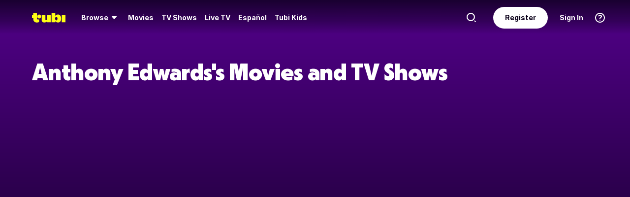

--- FILE ---
content_type: text/html; charset=utf-8
request_url: https://tubitv.com/person/ba4f73/anthony-edwards
body_size: 205952
content:
<!DOCTYPE html>
<html lang="en" class=""><head><meta http-equiv="x-dns-prefetch-control" content="on"/><meta http-equiv="Pragma" content="no-control"/><meta http-equiv="cache-control" content="no-cache, no-store, must-revalidate"/><meta name="charset" content="utf-8"/><meta name="viewport" content="width=device-width, initial-scale=1.0, maximum-scale=1.0, minimum-scale=1.0, user-scalable=no"/><link rel="manifest" href="/manifest.json"/><link crossorigin="anonymous" rel="preconnect" href="//md0.tubitv.com"/><link crossorigin="anonymous" rel="preconnect" href="//mcdn.tubitv.com"/><link crossorigin="anonymous" rel="dns-prefetch" href="//md0.tubitv.com"/><link crossorigin="anonymous" rel="dns-prefetch" href="//mcdn.tubitv.com"/><link crossorigin="anonymous" rel="dns-prefetch" href="//config-hub-cdn.production-public.tubi.io"/><link crossorigin="anonymous" rel="dns-prefetch" href="//popper-engine.production-public.tubi.io"/><link crossorigin="anonymous" rel="dns-prefetch" href="//www.googletagmanager.com"/><link crossorigin="anonymous" rel="dns-prefetch" href="//canvas.tubitv.com"/><link crossorigin="anonymous" rel="dns-prefetch" href="//canvas-bridge.tubitv.com"/><link crossorigin="anonymous" rel="dns-prefetch" href="//canvas-bridge02.tubitv.com"/><link media="screen" rel="stylesheet" href="//md0.tubitv.com/web-k8s/dist/main.77be054f.css"/><link rel="preload" as="font" type="font/woff2" crossorigin="anonymous" href="//md0.tubitv.com/web-k8s/dist/9c1163dc5cc2.woff2"/><link rel="preload" as="font" type="font/woff2" crossorigin="anonymous" href="//md0.tubitv.com/web-k8s/dist/c3c9f10a4dbf.woff2"/><link rel="preload" as="font" type="font/woff2" crossorigin="anonymous" href="//md0.tubitv.com/web-k8s/dist/fad5c462fac3.woff2"/><title data-rh="true">Anthony Edwards - Free Movies and TV Shows | Tubi TV</title><meta data-rh="true" name="keywords" content="Free, Movies, TV shows, legal, streaming, HD, full length, full movie"/><meta data-rh="true" name="robots" content="index, follow, max-image-preview:large"/><meta data-rh="true" name="theme-color" content="#10141F"/><meta data-rh="true" name="apple-itunes-app" content="app-id=886445756"/><meta data-rh="true" property="al:android:app_name" content="Tubi"/><meta data-rh="true" property="al:android:package" content="com.tubitv"/><meta data-rh="true" property="al:ios:app_name" content="Tubi"/><meta data-rh="true" property="al:ios:app_store_id" content="886445756"/><meta data-rh="true" property="fb:pages" content="639252129456075"/><meta data-rh="true" name="msapplication-TileColor" content="#10141F"/><meta data-rh="true" name="msapplication-TileImage" content="//mcdn.tubitv.com/web/mstile-144x144.png"/><meta data-rh="true" property="og:image" content="https://mcdn.tubitv.com/tubitv-assets/img/tubi_open-graph-512x512.png"/><meta data-rh="true" property="og:image:height" content="512"/><meta data-rh="true" property="og:image:width" content="512"/><meta data-rh="true" property="og:image:alt" content="Tubi logo; Tubi text with orange background"/><meta data-rh="true" property="og:locale" content="en_US"/><meta data-rh="true" property="og:site_name" content="Tubi"/><meta data-rh="true" property="og:type" content="website"/><meta data-rh="true" property="twitter:card" content="summary"/><meta data-rh="true" property="twitter:creator" content="@TubiTV"/><meta data-rh="true" property="twitter:creator:id" content="2363630702"/><meta data-rh="true" property="twitter:image" content="https://mcdn.tubitv.com/tubitv-assets/img/tubi_open-graph-512x512.png"/><meta data-rh="true" property="twitter:site" content="@TubiTV"/><meta data-rh="true" name="description" content="Watch Anthony Edwards&#x27;s movies and TV shows for free. Stream Mr. North, Consumed, High School U.S.A. now on Tubi."/><meta data-rh="true" property="og:url" content="https://tubitv.com/person/ba4f73/anthony-edwards"/><meta data-rh="true" property="og:title" content="Anthony Edwards - Free Movies and TV Shows | Tubi TV"/><meta data-rh="true" property="og:description" content="Watch Anthony Edwards&#x27;s movies and TV shows for free. Stream Mr. North, Consumed, High School U.S.A. now on Tubi."/><meta data-rh="true" property="twitter:title" content="Anthony Edwards - Free Movies and TV Shows | Tubi TV"/><meta data-rh="true" property="twitter:description" content="Watch Anthony Edwards&#x27;s movies and TV shows for free. Stream Mr. North, Consumed, High School U.S.A. now on Tubi."/><link data-rh="true" rel="apple-touch-icon" href="//mcdn.tubitv.com/web/apple-touch-icon.png"/><link data-rh="true" rel="icon" href="/favicon.ico?v=1"/><link data-rh="true" rel="publisher" href="https://plus.google.com/117903155856357609216"/><link data-rh="true" rel="canonical" href="https://tubitv.com/person/ba4f73/anthony-edwards"/><link data-rh="true" rel="preload" fetchpriority="high" as="image" href="//canvas-lb.tubitv.com/opts/8iMv3euEJnfKHw==/56f146d1-e7e1-4a7e-8578-66a38d77131a/CJgDEMcEOgUxLjEuOA=="/><link data-rh="true" rel="preload" fetchpriority="high" as="image" href="//canvas-lb.tubitv.com/opts/dxF541R0Fh6naw==/6ebeaaed-32e5-4591-b9d0-a0c9a7b6dc3e/CJgDEMcEOgUxLjEuOA=="/><link data-rh="true" rel="preload" fetchpriority="high" as="image" href="//canvas-lb.tubitv.com/opts/sdBgv_iZP4LTDA==/ed543200-1269-43c6-92f6-0b85d75f6cf0/CJgDEMcEOgUxLjEuOA=="/><link data-rh="true" rel="preload" fetchpriority="high" as="image" href="//canvas-lb.tubitv.com/opts/E4nKZFba8vSlaQ==/3f819046-6249-4af3-bb69-29bbed294b4f/CJgDEMcEOgUxLjEuOA=="/><link data-rh="true" rel="preload" fetchpriority="high" as="image" href="//canvas-lb.tubitv.com/opts/8kRtvdAKB-ExJw==/920de4eb-47a0-4b84-b451-df1c70b2b24d/CJgDEMcEOgUxLjEuOA=="/><link data-rh="true" rel="preload" fetchpriority="high" as="image" href="//canvas-lb.tubitv.com/opts/CdxZ1_-mt68GSQ==/0e852a82-13b5-4fae-9717-5aef28ab8328/CJgDEMcEOgUxLjEuOA=="/><link data-rh="true" rel="preload" fetchpriority="high" as="image" href="//canvas-lb.tubitv.com/opts/BFbYTWwhgR7ZhQ==/6ca3a9c5-44fe-4a7c-9a94-0cf037a627aa/CJgDEMcEOgUxLjEuOA=="/><script data-rh="true" type="application/ld+json">{"@context":"https://schema.org","@graph":[{"@id":"https://tubitv.com/person/ba4f73/anthony-edwards#person","@type":"Person","name":"Anthony Edwards","url":"https://tubitv.com/person/ba4f73/anthony-edwards","jobTitle":["Actor"]},{"@id":"https://tubitv.com/person/ba4f73/anthony-edwards#videoItemList","@type":"ItemList","numberOfItems":7,"itemListElement":[{"@type":"ListItem","position":1,"item":{"@id":"https://tubitv.com/movies/712254/mr-north#video","@type":"Movie","url":"https://tubitv.com/movies/712254/mr-north","name":"Mr. North","image":"https://canvas-lb.tubitv.com/opts/8iMv3euEJnfKHw==/56f146d1-e7e1-4a7e-8578-66a38d77131a/CJgDEMcEOgUxLjEuOA==","dateCreated":"1988-01-01","actor":[{"@type":"Person","@id":"https://tubitv.com/person/d4adce/lauren-bacall#person","name":"Lauren Bacall"},{"@type":"Person","@id":"https://tubitv.com/person/0fbdcb/hunter-carson#person","name":"Hunter Carson"},{"@type":"Person","@id":"https://tubitv.com/person/ba4f73/anthony-edwards#person","name":"Anthony Edwards"},{"@type":"Person","@id":"https://tubitv.com/person/2de3c2/tammy-grimes#person","name":"Tammy Grimes"},{"@type":"Person","@id":"https://tubitv.com/person/4ad550/anjelica-huston#person","name":"Anjelica Huston"},{"@type":"Person","@id":"https://tubitv.com/person/1f85f3/virginia-madsen#person","name":"Virginia Madsen"},{"@type":"Person","@id":"https://tubitv.com/person/f4b13e/mary-stuart-masterson#person","name":"Mary Stuart Masterson"},{"@type":"Person","@id":"https://tubitv.com/person/211019/robert-mitchum#person","name":"Robert Mitchum"},{"@type":"Person","@id":"https://tubitv.com/person/3a8e1e/harry-dean-stanton#person","name":"Harry Dean Stanton"},{"@type":"Person","@id":"https://tubitv.com/person/2f6910/david-warner#person","name":"David Warner"}],"director":[{"@type":"Person","@id":"https://tubitv.com/person/8c317f/danny-huston#person","name":"Danny Huston"}]}},{"@type":"ListItem","position":2,"item":{"@id":"https://tubitv.com/movies/474272/consumed#video","@type":"Movie","url":"https://tubitv.com/movies/474272/consumed","name":"Consumed","image":"https://canvas-lb.tubitv.com/opts/dxF541R0Fh6naw==/6ebeaaed-32e5-4591-b9d0-a0c9a7b6dc3e/CJgDEMcEOgUxLjEuOA==","dateCreated":"2015-01-01","actor":[{"@type":"Person","@id":"https://tubitv.com/person/b4b4a6/zoe-lister-jones#person","name":"Zoe Lister-Jones"},{"@type":"Person","@id":"https://tubitv.com/person/6d11f1/victor-garber#person","name":"Victor Garber"},{"@type":"Person","@id":"https://tubitv.com/person/5d74c1/danny-glover#person","name":"Danny Glover"},{"@type":"Person","@id":"https://tubitv.com/person/5d3499/griffin-dunne#person","name":"Griffin Dunne"},{"@type":"Person","@id":"https://tubitv.com/person/ba4f73/anthony-edwards#person","name":"Anthony Edwards"}],"director":[{"@type":"Person","@id":"https://tubitv.com/person/75e2fc/daryl-wein#person","name":"Daryl Wein"}]}},{"@type":"ListItem","position":3,"item":{"@id":"https://tubitv.com/movies/463798/high-school-u-s-a#video","@type":"Movie","url":"https://tubitv.com/movies/463798/high-school-u-s-a","name":"High School U.S.A.","image":"https://canvas-lb.tubitv.com/opts/sdBgv_iZP4LTDA==/ed543200-1269-43c6-92f6-0b85d75f6cf0/CJgDEMcEOgUxLjEuOA==","dateCreated":"1983-01-01","actor":[{"@type":"Person","@id":"https://tubitv.com/person/a2b282/michael-j-fox#person","name":"Michael J. Fox"},{"@type":"Person","@id":"https://tubitv.com/person/99e2c8/nancy-mckeon#person","name":"Nancy McKeon"},{"@type":"Person","@id":"https://tubitv.com/person/e5780b/todd-bridges#person","name":"Todd Bridges"},{"@type":"Person","@id":"https://tubitv.com/person/ba4f73/anthony-edwards#person","name":"Anthony Edwards"},{"@type":"Person","@id":"https://tubitv.com/person/a9291b/bob-denver#person","name":"Bob Denver"},{"@type":"Person","@id":"https://tubitv.com/person/587caa/crispin-glover#person","name":"Crispin Glover"}],"director":[{"@type":"Person","@id":"https://tubitv.com/person/47c171/rod-amateau#person","name":"Rod Amateau"}]}},{"@type":"ListItem","position":4,"item":{"@id":"https://tubitv.com/movies/486569/miracle-mile#video","@type":"Movie","url":"https://tubitv.com/movies/486569/miracle-mile","name":"Miracle Mile","image":"https://canvas-lb.tubitv.com/opts/E4nKZFba8vSlaQ==/3f819046-6249-4af3-bb69-29bbed294b4f/CJgDEMcEOgUxLjEuOA==","dateCreated":"1988-01-01","actor":[{"@type":"Person","@id":"https://tubitv.com/person/ba4f73/anthony-edwards#person","name":"Anthony Edwards"},{"@type":"Person","@id":"https://tubitv.com/person/186936/mare-winningham#person","name":"Mare Winningham"}],"director":[{"@type":"Person","@id":"https://tubitv.com/person/d309fa/steve-de-jarnatt#person","name":"Steve De Jarnatt"}]}},{"@type":"ListItem","position":5,"item":{"@id":"https://tubitv.com/series/300000956/in-cold-blood#video","@type":"TVSeries","url":"https://tubitv.com/series/300000956/in-cold-blood","name":"In Cold Blood","image":"https://canvas-lb.tubitv.com/opts/8kRtvdAKB-ExJw==/920de4eb-47a0-4b84-b451-df1c70b2b24d/CJgDEMcEOgUxLjEuOA==","dateCreated":"1996-01-01","startDate":"1996-01-01","actor":[{"@type":"Person","@id":"https://tubitv.com/person/ba4f73/anthony-edwards#person","name":"Anthony Edwards"},{"@type":"Person","@id":"https://tubitv.com/person/da32ac/eric-roberts#person","name":"Eric Roberts"},{"@type":"Person","@id":"https://tubitv.com/person/197c4e/sam-neill#person","name":"Sam Neill"},{"@type":"Person","@id":"https://tubitv.com/person/b87f05/kevin-tighe#person","name":"Kevin Tighe"},{"@type":"Person","@id":"https://tubitv.com/person/10b61c/gillian-barber#person","name":"Gillian Barber"},{"@type":"Person","@id":"https://tubitv.com/person/8589b8/margot-finley#person","name":"Margot Finley"},{"@type":"Person","@id":"https://tubitv.com/person/741068/robbie-bowen#person","name":"Robbie Bowen"}],"director":[{"@type":"Person","@id":"https://tubitv.com/person/8aab8f/jonathan-kaplan#person","name":"Jonathan Kaplan"}]}},{"@type":"ListItem","position":6,"item":{"@id":"https://tubitv.com/movies/511973/charlie-s-ghost-story#video","@type":"Movie","url":"https://tubitv.com/movies/511973/charlie-s-ghost-story","name":"Charlie's Ghost Story","image":"https://canvas-lb.tubitv.com/opts/CdxZ1_-mt68GSQ==/0e852a82-13b5-4fae-9717-5aef28ab8328/CJgDEMcEOgUxLjEuOA==","dateCreated":"1995-01-01","actor":[{"@type":"Person","@id":"https://tubitv.com/person/532647/trenton-knight#person","name":"Trenton Knight"},{"@type":"Person","@id":"https://tubitv.com/person/4c1156/cheech-marin#person","name":"Cheech Marin"},{"@type":"Person","@id":"https://tubitv.com/person/ba4f73/anthony-edwards#person","name":"Anthony Edwards"},{"@type":"Person","@id":"https://tubitv.com/person/9def00/charles-rocket#person","name":"Charles Rocket"},{"@type":"Person","@id":"https://tubitv.com/person/ddb110/linda-fiorentino#person","name":"Linda Fiorentino"},{"@type":"Person","@id":"https://tubitv.com/person/0f5858/robert-hy-gorman#person","name":"Robert Hy Gorman"},{"@type":"Person","@id":"https://tubitv.com/person/f8abd8/daphne-zuniga#person","name":"Daphne Zuniga"},{"@type":"Person","@id":"https://tubitv.com/person/82e7f9/veronica-lauren#person","name":"Veronica Lauren"},{"@type":"Person","@id":"https://tubitv.com/person/757f39/jt-walsh#person","name":"J.T. Walsh"},{"@type":"Person","@id":"https://tubitv.com/person/cedfd7/dean-cameron#person","name":"Dean Cameron"}],"director":[{"@type":"Person","@id":"https://tubitv.com/person/ba4f73/anthony-edwards#person","name":"Anthony Edwards"}]}},{"@type":"ListItem","position":7,"item":{"@id":"https://tubitv.com/movies/594956/hawks#video","@type":"Movie","url":"https://tubitv.com/movies/594956/hawks","name":"Hawks","image":"https://canvas-lb.tubitv.com/opts/BFbYTWwhgR7ZhQ==/6ca3a9c5-44fe-4a7c-9a94-0cf037a627aa/CJgDEMcEOgUxLjEuOA==","dateCreated":"1989-01-01","actor":[{"@type":"Person","@id":"https://tubitv.com/person/ba4f73/anthony-edwards#person","name":"Anthony Edwards"},{"@type":"Person","@id":"https://tubitv.com/person/7425b1/camille-coduri#person","name":"Camille Coduri"},{"@type":"Person","@id":"https://tubitv.com/person/fb2dee/connie-booth#person","name":"Connie Booth"},{"@type":"Person","@id":"https://tubitv.com/person/0095fd/geoffrey-palmer#person","name":"Geoffrey Palmer"},{"@type":"Person","@id":"https://tubitv.com/person/60cd7a/janet-mcteer#person","name":"Janet McTeer"},{"@type":"Person","@id":"https://tubitv.com/person/33d2f3/jill-bennett#person","name":"Jill Bennett"},{"@type":"Person","@id":"https://tubitv.com/person/59c29f/julie-t-wallace#person","name":"Julie T. Wallace"},{"@type":"Person","@id":"https://tubitv.com/person/4a3e33/robert-lang#person","name":"Robert Lang"},{"@type":"Person","@id":"https://tubitv.com/person/fc9572/sheila-hancock#person","name":"Sheila Hancock"},{"@type":"Person","@id":"https://tubitv.com/person/aa1a7b/timothy-dalton#person","name":"Timothy Dalton"}],"director":[{"@type":"Person","@id":"https://tubitv.com/person/e1161d/robert-ellis-miller#person","name":"Robert Ellis Miller"}]}}]}]}</script><script data-rh="true" type="application/ld+json">{"@context":"https://schema.org","@type":"Person","name":"Anthony Edwards","url":"https://tubitv.com/person/ba4f73/anthony-edwards","jobTitle":["Actor"]}</script></head><body style="background:black;margin:0" class=""><div id="content" style="outline:none"><div class="defaultDarkTheme"><div id="app" class="FCmbE new-typography"><div class="g5L2R"><div class="kRi99"></div></div><div class="tnutt"><nav class="CKsNf j5TPK lK4Tx"><div class="vMAAH"><div class="axf8O"><div class="t6vaH"><div class="Ifa5M"><svg xmlns="http://www.w3.org/2000/svg" width="1em" height="1em" fill="none" data-test-id="icons-menu" viewBox="0 0 24 24" role="img"><title>Menu Icon</title><path fill="currentColor" d="M20 8H4a1 1 0 0 1 0-2h16a1 1 0 1 1 0 2M20 18H4a1 1 0 0 1 0-2h16a1 1 0 1 1 0 2M20 13H4a1 1 0 0 1 0-2h16a1 1 0 1 1 0 2"></path></svg></div></div><a data-path="/" href="/"><svg fill="none" xmlns="http://www.w3.org/2000/svg" class="Z0g3x XLiXu yb69r j1Cm5" preserveAspectRatio="xMidYMid meet" style="fill:currentcolor" viewBox="0 0 139 40" role="img"><title>Tubi logo</title><path fill-rule="evenodd" clip-rule="evenodd" d="M96.7005 38.8629V34.5064C99.0123 37.6771 103.11 39.817 107.9 39.817C116.442 39.817 121.102 34.2794 121.102 23.2203C121.102 13.2958 115.932 6.66991 108.163 6.66991C103.23 6.66991 99.179 8.68038 96.7005 11.9294V-0.000732422H81.2107V38.8629H96.7005ZM105.795 23.7189C105.795 28.5117 103.841 31.1055 101 31.1055C98.1851 31.1055 96.1522 28.4846 96.1522 23.7189C96.1522 18.9532 98.1338 16.3035 101 16.3035C103.867 16.3035 105.795 18.9261 105.795 23.7189ZM40.192 8.25869V29.1096C40.192 36.2661 44.5542 39.7724 51.512 39.7724C57.0638 39.7724 60.9242 37.4759 63.26 33.6068V38.8775H78.2962V8.25869H62.8063V26.4503C62.8063 29.303 60.804 30.4633 58.9459 30.4633C57.0878 30.4633 55.6578 29.351 55.6578 26.6677V8.25869H40.192ZM123.536 8.25869H139.001V38.8136H123.536V8.25869ZM37.9492 14.8986C37.9492 19.4247 34.2685 23.0939 29.7281 23.0939C25.1878 23.0939 21.5071 19.4247 21.5071 14.8986C21.5071 10.3725 25.1878 6.70331 29.7281 6.70331C34.2685 6.70331 37.9492 10.3725 37.9492 14.8986ZM20.2068 6.59991H20.2075V22.0538C20.2354 25.8363 22.1034 27.4057 25.8615 27.4057C27.1633 27.4057 28.9092 27.0973 29.7556 26.4452V37.629C26.91 39.0338 24.7201 39.8169 20.8612 39.8169C20.8612 39.8169 20.4641 39.8203 19.817 39.7824L19.8019 39.8189C10.4521 39.8189 5.26266 33.8227 5.42619 24.2594V21.5392H0.000976562V8.25869H5.32936V-0.000732422H20.2068V6.59991Z" fill="currentcolor"></path></svg></a><div role="menubar" class="VU3vG QICvq"><button class="XVtXO qmpj2" aria-expanded="false" aria-haspopup="true" aria-label="Browse" role="menuitem"><span>Browse</span><svg xmlns="http://www.w3.org/2000/svg" width="1em" height="1em" fill="none" data-test-id="icons-arrowhead-down" viewBox="0 0 24 24" role="img" aria-hidden="true"><title>Arrowhead Down Icon</title><path fill="currentColor" d="M12.516 14.766a.686.686 0 0 1-1.032 0l-2.365-2.6-1.96-2.153C6.82 9.64 7.06 9 7.542 9h8.918c.481 0 .722.64.382 1.013l-1.96 2.153-2.365 2.6"></path></svg></button><div class="hQhcT mhSku wefm7 ZV5K4 u7GyY" style="height:732px"><div class="Urwr1">Browse<div><svg xmlns="http://www.w3.org/2000/svg" width="1em" height="1em" fill="none" data-test-id="icons-close" viewBox="0 0 24 24" role="img"><title>Close Icon</title><path fill="currentColor" d="M12 2C6.477 2 2 6.477 2 12s4.477 10 10 10 10-4.477 10-10S17.523 2 12 2m3.961 12.547a.999.999 0 1 1-1.414 1.414L12 13.414l-2.559 2.559a.997.997 0 0 1-1.414 0 .999.999 0 0 1 0-1.414L10.586 12 8.05 9.464A.999.999 0 1 1 9.464 8.05L12 10.586l2.513-2.513a.999.999 0 1 1 1.414 1.414L13.414 12z"></path></svg></div></div><div class="Hi_GL" style="height:730px;width:300px"><div class="dE7FA">Popular</div><div class="le4L7" style="max-height:636px"><a title="Creatorverse" class="RBwYn" href="/category/creators">Creatorverse</a><a title="Featured" class="RBwYn" href="/category/featured">Featured</a><a title="For Detroit, By Detroit" class="RBwYn" href="/category/for_detroit_by_detroit">For Detroit, By Detroit</a><a title="Leaving Soon" class="RBwYn" href="/category/leaving_soon">Leaving Soon</a><a title="Most Liked" class="RBwYn" href="/category/most_liked">Most Liked</a><a title="Most Popular" class="RBwYn" href="/category/most_popular">Most Popular</a><a title="Most Popular Horror" class="RBwYn" href="/category/most_popular_horror">Most Popular Horror</a><a title="New Releases" class="RBwYn" href="/category/new_releases">New Releases</a><a title="Recently Added" class="RBwYn" href="/category/recently_added">Recently Added</a><a title="Recommended" class="RBwYn" href="/category/recommended_for_you">Recommended</a><a title="Recommended TV" class="RBwYn" href="/category/recommended_tv">Recommended TV</a><a title="Staff Picks" class="RBwYn" href="/category/staff_picks">Staff Picks</a><a title="Star Picks: Chase Hudson &amp; Sara Waisglass" class="RBwYn" href="/category/star_picks_htlapc">Star Picks: Chase Hudson &amp; Sara Waisglass</a><a title="Top Searched" class="RBwYn" href="/category/top_searched">Top Searched</a><a title="Trending Now" class="RBwYn" href="/category/trending">Trending Now</a><a title="Tubi Originals" class="RBwYn" href="/category/tubi_originals">Tubi Originals</a><a title="Tubi x Kickstarter: FilmStream Collective
" class="RBwYn" href="/category/tubi_kickstarter_filmstream_collective">Tubi x Kickstarter: FilmStream Collective
</a></div></div><div class="Hi_GL" style="height:730px;width:430px"><div class="dE7FA">Genres</div><div class="le4L7" style="max-height:636px"><a title="Action" class="RBwYn rCXMv" href="/category/action">Action</a><a title="Adult Animation" class="RBwYn rCXMv" href="/category/adult_animation">Adult Animation</a><a title="Anime" class="RBwYn rCXMv" href="/category/anime">Anime</a><a title="Arthouse Films" class="RBwYn rCXMv" href="/category/art_house">Arthouse Films</a><a title="Based on True Events" class="RBwYn rCXMv" href="/category/based_on_true_events">Based on True Events</a><a title="Classic TV &amp; Movies" class="RBwYn rCXMv" href="/category/classics">Classic TV &amp; Movies</a><a title="Comedy" class="RBwYn rCXMv" href="/category/comedy">Comedy</a><a title="Crime TV" class="RBwYn rCXMv" href="/category/crime_tv">Crime TV</a><a title="Documentaries" class="RBwYn rCXMv" href="/category/documentary">Documentaries</a><a title="Docuseries" class="RBwYn rCXMv" href="/category/docuseries">Docuseries</a><a title="Drama" class="RBwYn rCXMv" href="/category/drama">Drama</a><a title="Edgy Comedy" class="RBwYn rCXMv" href="/category/adult_comedy">Edgy Comedy</a><a title="Family Series" class="RBwYn rCXMv" href="/category/family_series">Family Series</a><a title="Family Watch Party" class="RBwYn rCXMv" href="/category/family_movies">Family Watch Party</a><a title="Film Noir" class="RBwYn rCXMv" href="/category/film_noir">Film Noir</a><a title="Foreign Films" class="RBwYn rCXMv" href="/category/foreign_films">Foreign Films</a><a title="Foreign TV" class="RBwYn rCXMv" href="/category/foreign_language_tv">Foreign TV</a><a title="Have a Little Faith" class="RBwYn rCXMv" href="/category/faith_and_spirituality">Have a Little Faith</a><a title="Heist Films" class="RBwYn rCXMv" href="/category/heist_films">Heist Films</a><a title="Home &amp; Garden" class="RBwYn rCXMv" href="/category/home_and_garden">Home &amp; Garden</a><a title="Horror " class="RBwYn rCXMv" href="/category/horror">Horror </a><a title="Indie Movies" class="RBwYn rCXMv" href="/category/indie_films">Indie Movies</a><a title="Italian Horror &amp; Giallo" class="RBwYn rCXMv" href="/category/italian_horror_giallo">Italian Horror &amp; Giallo</a><a title="Killer Thrillers" class="RBwYn rCXMv" href="/category/killer_thrillers">Killer Thrillers</a><a title="LGBTQ+ Storytelling" class="RBwYn rCXMv" href="/category/lgbt">LGBTQ+ Storytelling</a><a title="Lifestyle" class="RBwYn rCXMv" href="/category/lifestyle_tv">Lifestyle</a><a title="Martial Arts" class="RBwYn rCXMv" href="/category/martial_arts">Martial Arts</a><a title="Music &amp; Concerts" class="RBwYn rCXMv" href="/category/music_musicals">Music &amp; Concerts</a><a title="Mystery" class="RBwYn rCXMv" href="/category/mystery">Mystery</a><a title="Myths &amp; Legends" class="RBwYn rCXMv" href="/category/myths_and_legends">Myths &amp; Legends</a><a title="Real Talk" class="RBwYn rCXMv" href="/category/real_talk">Real Talk</a><a title="Reality TV" class="RBwYn rCXMv" href="/category/reality_tv">Reality TV</a><a title="Romance" class="RBwYn rCXMv" href="/category/romance">Romance</a><a title="Sci-fi &amp; Fantasy" class="RBwYn rCXMv" href="/category/sci_fi_and_fantasy">Sci-fi &amp; Fantasy</a><a title="Slashers" class="RBwYn rCXMv" href="/category/slashers">Slashers</a><a title="Spanish Language" class="RBwYn rCXMv" href="/category/spanish_language">Spanish Language</a><a title="Sports Stories" class="RBwYn rCXMv" href="/category/sports_movies_and_tv">Sports Stories</a><a title="Spy Movies" class="RBwYn rCXMv" href="/category/spy_movies">Spy Movies</a><a title="Stand Up Comedy" class="RBwYn rCXMv" href="/category/stand_up_comedy">Stand Up Comedy</a><a title="Sword &amp; Sorcery" class="RBwYn rCXMv" href="/category/sword_and_sorcery">Sword &amp; Sorcery</a><a title="Thrillers" class="RBwYn rCXMv" href="/category/thrillers">Thrillers</a><a title="Travel" class="RBwYn rCXMv" href="/category/travel">Travel</a><a title="True Crime" class="RBwYn rCXMv" href="/category/true_crime">True Crime</a><a title="TV Comedies" class="RBwYn rCXMv" href="/category/tv_comedies">TV Comedies</a><a title="TV Dramas" class="RBwYn rCXMv" href="/category/tv_dramas">TV Dramas</a><a title="Westerns" class="RBwYn rCXMv" href="/category/westerns">Westerns</a></div></div><div class="Hi_GL" style="height:730px;width:230px"><div class="dE7FA">Collections</div><div class="le4L7" style="max-height:636px"><a title="Actors Turned Directors" class="RBwYn" href="/category/actors_turned_directors">Actors Turned Directors</a><a title="Asian American Voices" class="RBwYn" href="/category/asian_american_voices">Asian American Voices</a><a title="Audio Description" class="RBwYn" href="/category/audio_description">Audio Description</a><a title="Awards Season All-Stars" class="RBwYn" href="/category/awards_season_all_stars">Awards Season All-Stars</a><a title="Based on a Book" class="RBwYn" href="/category/based_on">Based on a Book</a><a title="Black Love, No Filter" class="RBwYn" href="/category/black_romance">Black Love, No Filter</a><a title="Black Storytelling" class="RBwYn" href="/category/black_cinema">Black Storytelling</a><a title="Black Storytelling By Tubi" class="RBwYn" href="/category/black_cinema_by_tubi">Black Storytelling By Tubi</a><a title="Blast From Awards Past" class="RBwYn" href="/category/award_winners_and_nominees">Blast From Awards Past</a><a title="Bollywood Dreams" class="RBwYn" href="/category/bollywood">Bollywood Dreams</a><a title="British Crime TV" class="RBwYn" href="/category/british_crime_tv">British Crime TV</a><a title="Campus Couples" class="RBwYn" href="/category/campus_couple">Campus Couples</a><a title="Cancelled Too Soon" class="RBwYn" href="/category/cancelled_too_soon">Cancelled Too Soon</a><a title="Cinema Speculation" class="RBwYn" href="/category/cinema_speculation">Cinema Speculation</a><a title="Cult Classics" class="RBwYn" href="/category/cult_favorites">Cult Classics</a><a title="David Lynch Forever" class="RBwYn" href="/category/david_lynch_forever">David Lynch Forever</a><a title="Earth Is So Last Year" class="RBwYn" href="/category/new_year_new_terrestrials">Earth Is So Last Year</a><a title="Epic Sagas" class="RBwYn" href="/category/epics">Epic Sagas</a><a title="Featuring K-Idols" class="RBwYn" href="/category/featuring_k_idols">Featuring K-Idols</a><a title="For the Cinephiles" class="RBwYn" href="/category/for_the_cinephiles">For the Cinephiles</a><a title="Franchise Fever" class="RBwYn" href="/category/franchise_fever">Franchise Fever</a><a title="Gangster Movies" class="RBwYn" href="/category/gangster_films">Gangster Movies</a><a title="Honoring Dr. King" class="RBwYn" href="/category/honoring_dr_king">Honoring Dr. King</a><a title="Indie Darlings" class="RBwYn" href="/category/indie_darlings">Indie Darlings</a><a title="K-Drama &amp; Beyond" class="RBwYn" href="/category/k_drama">K-Drama &amp; Beyond</a><a title="Korean Horror" class="RBwYn" href="/category/korean_horror">Korean Horror</a><a title="Modern Classics" class="RBwYn" href="/category/modern_classics">Modern Classics</a><a title="Movie Night" class="RBwYn" href="/category/movie_night">Movie Night</a><a title="New-stalgia" class="RBwYn" href="/category/newstalgia_sl">New-stalgia</a><a title="Nostalgia TV" class="RBwYn" href="/category/nostalgia_tv">Nostalgia TV</a><a title="Only Free on Tubi" class="RBwYn" href="/category/tubi_exclusive">Only Free on Tubi</a><a title="Plot Twists &amp; Curveballs" class="RBwYn" href="/category/plot_twists_and_curveballs">Plot Twists &amp; Curveballs</a><a title="Political Scandals &amp; Controversy" class="RBwYn" href="/category/political_scandals">Political Scandals &amp; Controversy</a><a title="Series Spotlight" class="RBwYn" href="/category/series_spotlight">Series Spotlight</a><a title="Starring LA " class="RBwYn" href="/category/city_as_character_la">Starring LA </a><a title="Tubi&#x27;s Most Popular 2025" class="RBwYn" href="/category/tubis_most_popular_2025">Tubi&#x27;s Most Popular 2025</a><a title="Weekly Watchlist" class="RBwYn" href="/category/weekly_watchlist">Weekly Watchlist</a></div></div><div class="Hi_GL" style="height:730px;width:210px"><div class="dE7FA">Networks</div><div class="le4L7" style="max-height:636px"><a title="A&amp;E" class="RBwYn" href="/networks/aetv">A&amp;E</a><a title="Complex Networks" class="RBwYn" href="/networks/complexnetworks">Complex Networks</a><a title="CONtv" class="RBwYn" href="/networks/contv">CONtv</a><a title="Docurama" class="RBwYn" href="/networks/docurama">Docurama</a><a title="Dove Channel" class="RBwYn" href="/networks/dovechannel">Dove Channel</a><a title="DUST" class="RBwYn" href="/networks/dust">DUST</a><a title="FilmRise" class="RBwYn" href="/networks/filmriseclassictv">FilmRise</a><a title="FOX" class="RBwYn" href="/networks/fox">FOX</a><a title="FOX SOUL" class="RBwYn" href="/networks/fox_soul">FOX SOUL</a><a title="FOX Sports" class="RBwYn" href="/networks/fox_sports">FOX Sports</a><a title="Full Moon Features" class="RBwYn" href="/networks/full_moon_features">Full Moon Features</a><a title="Hallmark" class="RBwYn" href="/networks/hallmark">Hallmark</a><a title="K-Content by CJ ENM" class="RBwYn" href="/networks/cj_enm">K-Content by CJ ENM</a><a title="Lifetime" class="RBwYn" href="/networks/lifetime">Lifetime</a><a title="LOL! Network" class="RBwYn" href="/networks/lol_network">LOL! Network</a><a title="Shout! Factory TV" class="RBwYn" href="/networks/shoutfactorytv">Shout! Factory TV</a><a title="So...Real" class="RBwYn" href="/networks/so_real">So...Real</a><a title="TMZ Presents" class="RBwYn" href="/networks/tmz">TMZ Presents</a><a title="TV One" class="RBwYn" href="/networks/tvone">TV One</a><a title="UNINTERRUPTED" class="RBwYn" href="/networks/uninterrupted">UNINTERRUPTED</a></div></div></div><button class="XVtXO" role="menuitem" aria-label="Movies"><a data-path="/movies" aria-hidden="true" tabindex="-1" href="/movies">Movies</a></button><button class="XVtXO" role="menuitem" aria-label="TV Shows"><a data-path="/tv-shows" aria-hidden="true" tabindex="-1" href="/tv-shows">TV Shows</a></button><button class="XWAvF XVtXO" role="menuitem" aria-label="Live TV"><a data-path="/live" aria-hidden="true" tabindex="-1" href="/live">Live TV</a></button><button class="XVtXO" role="menuitem">Español</button><button class="XVtXO" role="menuitem">Tubi Kids</button></div></div><div class="axf8O vMHVV"><div class="h4JKi"><svg xmlns="http://www.w3.org/2000/svg" width="1em" height="1em" fill="none" data-test-id="icons-help" viewBox="0 0 24 24" role="img" class="Da8Fz"><title>Help Icon</title><path fill="currentColor" d="M12 2.007c-5.514 0-10 4.486-10 10s4.486 10 10 10 10-4.486 10-10-4.486-10-10-10Zm0 18c-4.411 0-8-3.589-8-8s3.589-8 8-8 8 3.589 8 8-3.589 8-8 8"></path><path fill="currentColor" d="M12.464 11.133c.853-.668 1.327-1.09 1.327-1.863 0-.861-.765-1.433-1.731-1.433-.844 0-1.424.325-1.846 1.046-.273.36-.484.527-.853.527-.553 0-.861-.395-.861-.879 0-.58.343-1.195.87-1.661.642-.545 1.6-.87 2.848-.87 2.312 0 3.809 1.249 3.809 3.209 0 1.362-.636 2.065-1.761 2.899-.853.65-1.143.958-1.345 1.696-.22.519-.448.87-1.063.87-.642 0-.993-.422-.993-.984-.001-1.037.412-1.626 1.599-2.557M12 18a1 1 0 1 0 0-2 1 1 0 0 0 0 2"></path></svg><div class="reETb"><div class="AOdY1"><a class="ghV21" href="/help-center">Help Center</a><a class="ghV21" href="/static/terms">Terms of Use</a><a class="ghV21" href="/static/privacy">Privacy Policy</a><a class="ghV21" href="/static/support">Contact Support</a></div></div></div><a class="Ofxs1" href="/login?redirect=/person/ba4f73/anthony-edwards">Sign In</a><a class="Es0hd" href="/signup?redirect=/person/ba4f73/anthony-edwards">Register</a><div class="gbpT2 v3V2b"><svg xmlns="http://www.w3.org/2000/svg" width="1em" height="1em" fill="none" data-test-id="icons-search" viewBox="0 0 24 24" role="img" class="Geh0E"><title>Search Icon</title><path fill="currentColor" fill-rule="evenodd" d="M2 10.5a8.5 8.5 0 1 1 17.001.001A8.5 8.5 0 0 1 2 10.5m2.125 0a6.382 6.382 0 0 0 6.375 6.375 6.382 6.382 0 0 0 6.375-6.375A6.382 6.382 0 0 0 10.5 4.125 6.382 6.382 0 0 0 4.125 10.5" clip-rule="evenodd"></path><path fill="currentColor" d="m18.636 17.214 2.072 2.08a1 1 0 1 1-1.417 1.412l-2.072-2.08z"></path></svg><form class="GV1Rn"><input class="W2l7v" required="" type="search" placeholder="Find movies, TV shows and more" value=""/></form></div></div></div></nav><div class="S1lG7"><div class="Container F_z1E"><h1>Anthony Edwards&#x27;s Movies and TV Shows</h1><div data-test-id="web-ui-grid-container" class="web-grid-container web-grid-container--no-margin eKI5c"><div data-test-id="web-ui-grid-item" class="web-col web-col--4 web-col--lg-3 web-col--xl-1-5 web-col--xxl-2 lWXaj e9Xdq"><div data-test-id="web-ui-content-tile" class="web-content-tile"><div class="web-content-tile__container"><div class="web-content-tile__poster"><div class="web-poster"><div class="web-poster__image-container"></div></div></div><div class="web-content-tile__content-info"><div class="web-content-tile__content-digest web-content-tile__content-digest__hide"><a class="web-content-tile__title" href="/movies/712254/mr-north" title="Watch Mr. North Movie">Mr. North</a><div class="web-content-tile__year-duration web-content-tile__hide_details"><div class="web-content-tile__year">1988</div><div class="web-content-tile__duration">1h 33m</div><div class="web-content-tile__rating"><div class="web-rating"><div class="web-rating__content">PG</div></div></div></div><div class="web-content-tile__tags-row web-content-tile__hide_details"><div class="web-content-tile__tags">Comedy<!-- --> · Drama</div></div></div></div></div></div></div><div data-test-id="web-ui-grid-item" class="web-col web-col--4 web-col--lg-3 web-col--xl-1-5 web-col--xxl-2 lWXaj e9Xdq"><div data-test-id="web-ui-content-tile" class="web-content-tile"><div class="web-content-tile__container"><div class="web-content-tile__poster"><div class="web-poster"><div class="web-poster__image-container"></div></div></div><div class="web-content-tile__content-info"><div class="web-content-tile__content-digest web-content-tile__content-digest__hide"><a class="web-content-tile__title" href="/movies/474272/consumed" title="Watch Consumed Movie">Consumed</a><div class="web-content-tile__year-duration web-content-tile__hide_details"><div class="web-content-tile__year">2015</div><div class="web-content-tile__duration">1h 38m</div><div class="web-content-tile__rating"><div class="web-rating"><div class="web-rating__content">TV-14</div></div></div></div><div class="web-content-tile__tags-row web-content-tile__hide_details"><div class="web-content-tile__tags">Drama<!-- --> · Thriller</div></div></div></div></div></div></div><div data-test-id="web-ui-grid-item" class="web-col web-col--4 web-col--lg-3 web-col--xl-1-5 web-col--xxl-2 lWXaj e9Xdq"><div data-test-id="web-ui-content-tile" class="web-content-tile"><div class="web-content-tile__container"><div class="web-content-tile__poster"><div class="web-poster"><div class="web-poster__image-container"></div></div></div><div class="web-content-tile__content-info"><div class="web-content-tile__content-digest web-content-tile__content-digest__hide"><a class="web-content-tile__title" href="/movies/463798/high-school-u-s-a" title="Watch High School U.S.A. Movie">High School U.S.A.</a><div class="web-content-tile__year-duration web-content-tile__hide_details"><div class="web-content-tile__year">1983</div><div class="web-content-tile__duration">1h 37m</div><div class="web-content-tile__rating"><div class="web-rating"><div class="web-rating__content">TV-14</div></div></div></div><div class="web-content-tile__tags-row web-content-tile__hide_details"><div class="web-content-tile__tags">Comedy<!-- --> · Romance</div></div></div></div></div></div></div><div data-test-id="web-ui-grid-item" class="web-col web-col--4 web-col--lg-3 web-col--xl-1-5 web-col--xxl-2 lWXaj e9Xdq"><div data-test-id="web-ui-content-tile" class="web-content-tile"><div class="web-content-tile__container"><div class="web-content-tile__poster"><div class="web-poster"><div class="web-poster__image-container"></div></div></div><div class="web-content-tile__content-info"><div class="web-content-tile__content-digest web-content-tile__content-digest__hide"><a class="web-content-tile__title" href="/movies/486569/miracle-mile" title="Watch Miracle Mile Movie">Miracle Mile</a><div class="web-content-tile__year-duration web-content-tile__hide_details"><div class="web-content-tile__year">1988</div><div class="web-content-tile__duration">1h 28m</div><div class="web-content-tile__rating"><div class="web-rating"><div class="web-rating__content">R</div></div></div></div><div class="web-content-tile__tags-row web-content-tile__hide_details"><div class="web-content-tile__tags">Drama<!-- --> · Thriller<!-- --> · Independent</div></div></div></div></div></div></div><div data-test-id="web-ui-grid-item" class="web-col web-col--4 web-col--lg-3 web-col--xl-1-5 web-col--xxl-2 lWXaj e9Xdq"><div data-test-id="web-ui-content-tile" class="web-content-tile"><div class="web-content-tile__container"><div class="web-content-tile__poster"><div class="web-poster"><div class="web-poster__image-container"></div></div></div><div class="web-content-tile__content-info"><div class="web-content-tile__content-digest web-content-tile__content-digest__hide"><a class="web-content-tile__title" href="/series/300000956/in-cold-blood" title="Watch In Cold Blood Show">In Cold Blood</a><div class="web-content-tile__year-duration web-content-tile__hide_details"><div class="web-content-tile__year">1996</div><div class="web-content-tile__rating"><div class="web-rating"><div class="web-rating__content">TV-14</div></div></div></div><div class="web-content-tile__tags-row web-content-tile__hide_details"><div class="web-content-tile__tags">Crime<!-- --> · Drama</div></div></div></div></div></div></div><div data-test-id="web-ui-grid-item" class="web-col web-col--4 web-col--lg-3 web-col--xl-1-5 web-col--xxl-2 lWXaj e9Xdq"><div data-test-id="web-ui-content-tile" class="web-content-tile"><div class="web-content-tile__container"><div class="web-content-tile__poster"><div class="web-poster"><div class="web-poster__image-container"></div></div></div><div class="web-content-tile__content-info"><div class="web-content-tile__content-digest web-content-tile__content-digest__hide"><a class="web-content-tile__title" href="/movies/511973/charlie-s-ghost-story" title="Watch Charlie&#x27;s Ghost Story Movie">Charlie&#x27;s Ghost Story</a><div class="web-content-tile__year-duration web-content-tile__hide_details"><div class="web-content-tile__year">1995</div><div class="web-content-tile__duration">1h 29m</div><div class="web-content-tile__rating"><div class="web-rating"><div class="web-rating__content">PG</div></div></div></div><div class="web-content-tile__tags-row web-content-tile__hide_details"><div class="web-content-tile__tags">Fantasy<!-- --> · Kids &amp; Family</div></div></div></div></div></div></div><div data-test-id="web-ui-grid-item" class="web-col web-col--4 web-col--lg-3 web-col--xl-1-5 web-col--xxl-2 lWXaj e9Xdq"><div data-test-id="web-ui-content-tile" class="web-content-tile"><div class="web-content-tile__container"><div class="web-content-tile__poster"><div class="web-poster"><div class="web-poster__image-container"></div></div></div><div class="web-content-tile__content-info"><div class="web-content-tile__content-digest web-content-tile__content-digest__hide"><a class="web-content-tile__title" href="/movies/594956/hawks" title="Watch Hawks Movie">Hawks</a><div class="web-content-tile__year-duration web-content-tile__hide_details"><div class="web-content-tile__year">1989</div><div class="web-content-tile__duration">1h 51m</div><div class="web-content-tile__rating"><div class="web-rating"><div class="web-rating__content">R</div></div></div></div><div class="web-content-tile__tags-row web-content-tile__hide_details"><div class="web-content-tile__tags">Comedy<!-- --> · Drama</div></div></div></div></div></div></div></div><div class="mFoAL pMJwU"><p class="JEBIF">Tubi is available for free on all your favorite devices.</p><div class="gjQfm"><a href="/static/devices?device=roku"><svg class="Z0g3x" preserveAspectRatio="xMidYMid meet" style="fill:currentcolor;font-size:48px" viewBox="-2 -5 80 40" role="img"><title>Roku Icon Rectangle</title><path fill="currentColor" d="M11.88 8.45c0-2.1-1.7-3.8-3.78-3.8H6.25v7.57H8.1c2.07 0 3.77-1.7 3.77-3.77m8.5 15.11h-6.86L8.07 16H6.23v7.55H.18V.87h8.67c5 0 9.08 3.4 9.08 7.58 0 2.55-1.57 4.83-3.95 6.22l6.4 8.9"></path><path fill="currentColor" d="M27.2 9.81c-1.59 0-2.95 2.17-2.95 4.86 0 2.7 1.36 4.87 2.96 4.87 1.63 0 2.99-2.18 2.99-4.87s-1.36-4.86-3-4.86m9.32 4.86a9.27 9.27 0 01-9.31 9.25 9.24 9.24 0 110-18.5 9.27 9.27 0 019.31 9.25m14.2-8.87l-6.97 6.97v-7H37.7v17.78h6.05v-7.21l7.28 7.2h7.61L49.4 14.3l7.66-7.66V17.2c0 3.5 2.1 6.73 7.41 6.73a8.4 8.4 0 005.95-2.72l2.72 2.35h1.3V5.8h-6.06v11.5c-.68 1.18-1.63 1.93-3.1 1.93-1.48 0-2.17-.88-2.17-3.7V5.8H50.72z"></path></svg></a><a href="/static/devices?device=tvos"><svg class="Z0g3x" preserveAspectRatio="xMidYMid meet" style="fill:currentcolor;font-size:48px" viewBox="-7 -3 60 30" role="img"><title>Apple TV Icon Rectangle</title><path fill="currentColor" d="M14.99 11.71c.03 3.33 2.92 4.45 2.96 4.47-.04.08-.47 1.59-1.53 3.13-.92 1.34-1.87 2.68-3.38 2.71-1.48.03-1.95-.87-3.64-.87-1.69 0-2.22.84-3.62.9-1.43.05-2.54-1.46-3.47-2.8C.43 16.5-1.02 11.5.92 8.15A5.36 5.36 0 015.5 5.38c1.41-.03 2.77.96 3.64.96.87 0 2.5-1.18 4.22-1 .72.02 2.74.29 4.04 2.17a4.98 4.98 0 00-2.4 4.2m-2.77-8.2A4.9 4.9 0 0013.37 0a5 5 0 00-3.26 1.67 4.6 4.6 0 00-1.16 3.4c1.23.1 2.5-.63 3.27-1.55m16.56 18.13c-.95.27-1.93.4-2.92.4-2.32 0-3.48-1.32-3.48-3.95V6.5h-2V4.4h2.11V1.66L25.3.52v3.9h3.21v2.1h-3.2v10.96c0 .84.14 1.42.4 1.76.27.34.75.5 1.42.5.39 0 .93-.08 1.66-.22v2.13zm10.15.42h-3.42L29.2 4.69h3.08l3.82 11.3c.14.44.51 1.7 1.1 3.8l.57-1.88.62-1.9 3.95-11.34h3.07l-6.48 17.4z"></path></svg></a><a href="/static/devices?device=amazon"><svg xmlns="http://www.w3.org/2000/svg" width="1em" height="1em" fill="none" data-test-id="icons-amazon" viewBox="0 0 24 24" role="img" style="font-size:24px"><title>Amazon Icon</title><path fill="currentColor" fill-rule="evenodd" d="M6.136 10.314c-.535.728-.803 1.604-.803 2.63 0 1.292.39 2.291 1.168 2.997.78.706 1.774 1.059 2.986 1.059.786 0 1.447-.074 1.982-.223.85-.223 1.715-.787 2.596-1.694.063.075.173.22.33.435.158.215.272.36.343.434.07.075.188.194.353.357.166.163.358.334.579.513.267.104.495.089.684-.045l2.124-1.738c.126-.09.189-.194.189-.312 0-.104-.048-.223-.142-.357a60.248 60.248 0 0 1-.543-.68c-.11-.141-.224-.371-.342-.69a3.035 3.035 0 0 1-.177-1.06V6.548c0-.06-.008-.25-.024-.569-.015-.319-.039-.527-.07-.624a9.147 9.147 0 0 1-.142-.523 2.255 2.255 0 0 0-.212-.58 4.308 4.308 0 0 0-.319-.457 4.335 4.335 0 0 0-.436-.479C15.253 2.438 13.852 2 12.059 2h-.59c-1.4.074-2.623.43-3.67 1.07-1.046.639-1.703 1.62-1.97 2.942a.62.62 0 0 0-.024.156c0 .208.134.342.401.401l2.714.312c.252-.044.41-.215.472-.513.11-.475.354-.846.732-1.114.377-.267.826-.423 1.345-.468h.189c.708 0 1.227.223 1.557.669.22.327.33.965.33 1.916v.38a86.3 86.3 0 0 0-2.076.178c-1.243.148-2.29.393-3.139.735-.928.372-1.66.921-2.194 1.65m3.717 3.577c-.307-.35-.46-.814-.46-1.393 0-1.278.692-2.103 2.076-2.474.472-.12 1.164-.179 2.077-.179v.558c0 .475-.004.817-.012 1.025-.008.208-.055.48-.142.813a3.376 3.376 0 0 1-.39.925c-.36.64-.872 1.04-1.533 1.204-.031 0-.09.007-.177.022a1.282 1.282 0 0 1-.2.023c-.52 0-.933-.175-1.24-.524m8.42 3.266a.751.751 0 0 1 .109-.187c.303-.265.594-.445.872-.538.461-.156.91-.242 1.346-.258a.85.85 0 0 1 .345.024c.546.062.873.18.982.35.049.094.073.235.073.422v.164c0 .546-.115 1.189-.346 1.93-.23.74-.551 1.337-.963 1.79-.06.062-.115.093-.164.093a.134.134 0 0 1-.073-.023c-.072-.047-.09-.133-.054-.258.449-1.357.673-2.3.673-2.83 0-.172-.024-.297-.073-.375-.121-.187-.46-.28-1.018-.28-.206 0-.449.015-.727.046a30.19 30.19 0 0 0-.837.14c-.072 0-.121-.015-.145-.046-.024-.031-.03-.062-.018-.094 0-.015.006-.039.018-.07M2.036 16.76c.061-.124.158-.132.291-.023 3.03 2.262 6.328 3.392 9.891 3.392 2.376 0 4.721-.569 7.037-1.707l.263-.14a4.28 4.28 0 0 0 .246-.141c.181-.094.324-.047.427.14.103.187.07.359-.1.515-.218.203-.497.436-.837.702a12.161 12.161 0 0 1-3.49 1.848c-1.285.437-2.54.655-3.764.655-1.89 0-3.679-.425-5.364-1.275-1.684-.85-3.194-2.047-4.527-3.591C2.036 17.056 2 16.978 2 16.9c0-.047.012-.094.036-.14Z" clip-rule="evenodd"></path></svg></a><a href="/static/devices?device=chromecast"><svg class="Z0g3x" preserveAspectRatio="xMidYMid meet" style="fill:currentcolor;font-size:48px" viewBox="0 0 120 24" role="img"><title>Chromecast Icon</title><path fill="currentColor" fill-rule="evenodd" d="M595.030896,21.2930062 C593.508634,21.2930062 592.061767,20.6129174 591.072058,19.6313583 C590.691492,19.2539269 590.386322,18.8764955 590.082348,18.423103 L589.930361,18.2723678 L584.827432,9.58788421 C583.685736,11.4002672 583,13.5900817 583,15.9318182 C583,22.0490559 587.567983,27.0328125 593.507438,27.7117143 L597.61946,20.6129174 C596.858329,21.0663099 595.944014,21.2930062 595.030896,21.2930062 L595.030896,21.2930062 Z M597.848039,11.3254931 C599.370301,12.3070522 600.436602,13.9687 600.436602,15.9318182 C600.436602,16.3092496 600.36001,16.7626421 600.284615,17.1400735 L600.284615,17.2160346 C600.208035,17.8201622 599.980653,18.3483289 599.675483,18.8776824 L594.498344,27.8636364 L594.955501,27.8636364 C601.579495,27.8636364 606.986398,22.5772225 606.986398,15.9318182 C606.985201,14.2701704 606.680031,12.6844836 606.070886,11.3254931 L597.848039,11.3254931 Z M590.689099,15.9318182 C590.689099,18.2735547 592.593123,20.2366729 595.0297,20.2366729 C597.390881,20.2366729 599.370301,18.3483289 599.370301,15.9318182 C599.370301,13.5153075 597.390881,11.5510024 595.030896,11.6269635 C592.669715,11.6269635 590.689099,13.5900817 590.689099,15.9318182 L590.689099,15.9318182 Z M589.549796,16.0813665 L589.549796,15.8546702 C589.549796,13.2114633 591.529215,10.9456879 594.042383,10.5682564 L594.118975,10.5682564 C594.576133,10.4175212 595.032093,10.4175212 595.48925,10.4175212 L605.616123,10.4175212 C603.63431,6.64320691 599.598879,4 595.030896,4 C591.072058,4 587.56918,5.88834405 585.361182,8.83302135 L589.473204,15.7798961 C589.549796,15.8558571 589.549796,16.0065923 589.549796,16.0813665 L589.549796,16.0813665 Z M693.636856,15.6303478 L691.96141,15.2529164 C691.276871,15.1021812 690.819714,14.7995239 690.819714,14.2713573 C690.819714,13.5912685 691.582041,13.2138371 692.495159,13.2138371 C693.332882,13.2138371 694.170605,13.5153075 694.474579,14.3461314 L695.844854,13.7420037 C695.311105,12.4589743 694.017433,11.7788855 692.570554,11.7788855 C690.819714,11.7788855 689.22086,12.7616315 689.22086,14.2713573 C689.22086,15.781083 690.74433,16.3852107 691.50545,16.6119069 L693.25629,16.9893383 C694.16942,17.2160346 694.397999,17.6682401 694.397999,18.1216326 C694.397999,18.8764955 693.712263,19.329888 692.722553,19.329888 C691.732831,19.329888 690.895109,18.8017213 690.437951,17.7442012 L688.991084,18.3483289 C689.448242,19.5565842 690.667715,20.7660264 692.647146,20.7660264 C694.626565,20.7660264 695.996841,19.6325452 695.996841,18.1228076 C695.996841,17.0652994 695.312301,16.0077792 693.636856,15.6303478 L693.636856,15.6303478 Z M675.589913,19.3310748 C674.219638,19.3310748 672.924757,18.0468585 672.924757,16.2344755 C672.924757,14.3461314 674.219638,13.1378761 675.589913,13.1378761 C676.731609,13.1378761 677.569332,13.7420037 677.949898,14.7235628 L679.396777,14.1194352 C678.863027,12.9111798 677.721331,11.7029245 675.665308,11.7029245 C673.076756,11.7029245 671.249312,13.6660427 671.249312,16.2332886 C671.249312,18.8005344 673.076744,20.7648395 675.743096,20.7660264 C677.799119,20.7660264 679.017384,19.5577711 679.549936,18.3495157 L678.103081,17.7453881 C677.645924,18.7269472 676.808201,19.3310748 675.589913,19.3310748 L675.589913,19.3310748 Z M683.737365,19.329888 C682.899643,19.329888 681.986525,18.8764955 681.986525,17.9708974 C681.986525,17.2148477 682.671064,16.3092496 684.34651,16.3092496 C685.716785,16.3092496 686.402521,16.8374162 686.402521,16.8374162 C686.402521,18.2723678 685.107641,19.329888 683.737365,19.329888 L683.737365,19.329888 Z M684.194535,11.7776987 C681.986537,11.7776987 680.99563,13.061915 680.691669,13.8167779 L682.138524,14.4209056 C682.443694,13.6660427 683.281417,13.2126502 684.194535,13.2126502 C685.336231,13.2126502 686.402533,13.9675131 686.402533,15.2517295 L686.402533,15.5543868 C686.097362,15.3276905 685.259639,15.0262201 684.117943,15.0262201 C682.137327,15.0262201 680.386474,16.0825534 680.386474,17.9708974 C680.386474,19.7073194 681.833341,20.7648395 683.585379,20.7636526 C685.032246,20.7636526 685.945363,20.0087898 686.402521,19.3287011 L686.479113,19.3287011 L686.479113,20.5369564 L688.001387,20.5369564 L688.001387,15.4024647 C688.001387,12.985954 686.250546,11.7776987 684.194535,11.7776987 L684.194535,11.7776987 Z M657.77156,11.7776987 C656.477877,11.7776987 655.411564,12.4577874 654.802431,13.4393465 C654.346459,12.3818263 653.432156,11.7776987 652.061881,11.7776987 C650.995568,11.7776987 649.853883,12.3818263 649.396714,13.2126502 L649.320122,13.2126502 L649.320122,12.0043949 L647.79786,12.0043949 L647.79786,12.0055818 L647.720071,12.0055818 L647.720071,20.5393302 L649.318925,20.5393302 L649.318925,15.857044 C649.318925,14.4980535 650.232055,13.2138371 651.526923,13.2138371 C652.745223,13.2138371 653.430947,13.8179648 653.430947,15.5543868 L653.430947,20.5393302 L655.029813,20.5393302 L655.029813,15.857044 C655.029813,14.4980535 655.942919,13.2138371 657.237811,13.2138371 C658.4561,13.2138371 659.141836,13.8179648 659.141836,15.5543868 L659.141836,20.5369564 L660.817281,20.5369564 L660.817281,15.3265036 C660.817281,13.2126502 659.82756,11.7776987 657.77156,11.7776987 L657.77156,11.7776987 Z M663.710991,15.2517295 C664.016162,14.0434741 664.929292,13.2126502 666.14758,13.2126502 C667.975012,13.2126502 668.584168,14.4968666 668.660748,15.2517295 L663.710991,15.2517295 Z M666.14758,11.7029245 C663.63562,11.7029245 661.960174,13.8167779 661.960174,16.2332886 C661.960174,18.8005344 663.711003,20.7648395 666.373765,20.8384268 C668.354381,20.8384268 669.572669,19.7061325 670.105222,18.4978772 L668.658355,17.8937495 C668.202394,18.9512696 667.211476,19.3287011 666.298382,19.3287011 C664.928107,19.3287011 663.634411,18.347142 663.557832,16.534759 L670.334985,16.534759 L670.334985,16.2332886 C670.334985,13.5153075 668.660748,11.7029245 666.14758,11.7029245 L666.14758,11.7029245 Z M617.949808,19.4070359 C616.579533,19.4070359 615.284641,18.1228195 615.284641,16.3104365 C615.284641,14.4220925 616.579533,13.2138371 617.949808,13.2138371 C619.091492,13.2138371 619.929215,13.8179648 620.309781,14.7995239 L621.756648,14.1194352 C621.222899,12.9111798 620.081202,11.7029245 618.025191,11.7029245 C615.436627,11.7029245 613.609195,13.6660427 613.609195,16.2332886 C613.609195,18.8005344 615.436627,20.7648395 618.10298,20.8419875 C620.158991,20.8419875 621.377279,19.6337321 621.909831,18.4254768 L620.462976,17.8213491 C620.005807,18.8029082 619.168084,19.4070359 617.949808,19.4070359 L617.949808,19.4070359 Z M627.390932,11.7776987 C626.172644,11.7776987 625.107539,12.4577874 624.650382,13.2126502 L624.573802,13.2126502 L624.650382,12.0043949 L624.650382,8.15293264 L623.051528,8.15293264 L623.051528,20.5393302 L624.650382,20.5393302 L624.650382,15.857044 C624.650382,14.4980535 625.564696,13.2138371 626.934972,13.2138371 C628.15326,13.2138371 629.066378,13.8179648 629.066378,15.5543868 L629.066378,20.5369564 L630.665244,20.5369564 L630.665244,15.3265036 C630.665244,13.2126502 629.59893,11.7776987 627.390932,11.7776987 L627.390932,11.7776987 Z M642.086984,19.329888 C640.640129,19.329888 639.269854,18.1975937 639.269854,16.2332886 C639.269854,14.2689835 640.640129,13.1366892 642.086984,13.1366892 C643.533851,13.1366892 644.904126,14.2701704 644.904126,16.2332886 C644.904126,18.1964068 643.533851,19.329888 642.086984,19.329888 L642.086984,19.329888 Z M642.086984,11.7029245 C639.49842,11.7029245 637.670988,13.6660427 637.670988,16.2332886 C637.670988,18.8005344 639.49842,20.7636526 642.086984,20.7636526 C644.675547,20.7636526 646.50298,18.8005344 646.50298,16.2332886 C646.50298,13.6660427 644.675547,11.7029245 642.086984,11.7029245 L642.086984,11.7029245 Z M701.629916,18.9524565 C701.401349,19.1031917 701.173968,19.1031917 700.868797,19.1031917 C700.107654,19.1031917 699.727089,18.7257603 699.727089,17.7442012 L699.727089,13.4393465 L701.7831,13.4393465 L701.7831,12.0043949 L699.727089,12.0043949 L699.727089,9.43714902 L698.128247,9.43714902 L698.128247,12.0043949 L696.605985,12.0043949 L696.605985,13.4393465 L698.128247,13.4393465 L698.128247,17.8949364 C698.128247,19.6313583 699.117956,20.6129174 700.867588,20.5381433 C701.401349,20.5381433 701.781915,20.4621823 702.162469,20.3114471 L701.629916,18.9524565 Z M636.452699,11.7776987 C635.538385,11.7776987 634.320097,12.3818263 633.939531,13.3633854 L633.862939,13.3633854 L633.862939,12.0043949 L632.340677,12.0043949 L632.340677,20.5381433 L634.016123,20.5381433 L634.016123,15.8558571 C634.016123,14.2689835 635.157819,13.3633854 636.224121,13.3633854 C636.529291,13.3633854 636.833265,13.4381596 637.061844,13.5141206 L637.670988,12.0043949 C637.290422,11.8536597 636.985252,11.7776987 636.452699,11.7776987 L636.452699,11.7776987 Z" transform="translate(-583 -4)"></path></svg></a><a href="/static/devices?device=androidtv"><svg class="Z0g3x" preserveAspectRatio="xMidYMid meet" style="fill:currentcolor;font-size:24px" viewBox="0 0 34 40" role="img"><title>Android Man Icon</title><path fill="currentColor" d="M2.74 13.636c.745 0 1.384.244 1.916.73.533.487.8 1.07.8 1.753v10.464c0 .7-.264 1.29-.786 1.777-.524.488-1.167.73-1.93.73-.763 0-1.41-.242-1.942-.73S0 27.284 0 26.585V16.12c0-.683.266-1.267.798-1.754.532-.486 1.18-.73 1.942-.73zm19.668-9.64a11.08 11.08 0 0 1 4.2 4.01 10.598 10.598 0 0 1 1.574 5.63H5.455c0-2.038.524-3.913 1.572-5.63a11.027 11.027 0 0 1 4.226-4.01L9.51.576c-.115-.228-.074-.4.122-.523.213-.105.377-.052.492.156l1.77 3.448A11.468 11.468 0 0 1 16.83 2.56c1.736 0 3.382.366 4.938 1.098l1.77-3.45c.114-.207.278-.26.49-.155.197.122.238.295.123.522l-1.743 3.42zM5.455 29.512V13.636h22.727v15.876c0 .732-.264 1.35-.792 1.86a2.653 2.653 0 0 1-1.907.762h-1.857v5.41c0 .684-.247 1.264-.742 1.74-.495.478-1.098.716-1.808.716s-1.312-.238-1.807-.715a2.325 2.325 0 0 1-.743-1.74v-5.41H15.11v5.41c0 .683-.247 1.263-.743 1.74-.495.477-1.097.715-1.807.715a2.48 2.48 0 0 1-1.782-.715 2.325 2.325 0 0 1-.743-1.74l-.025-5.412H8.178c-.76 0-1.403-.254-1.932-.762a2.482 2.482 0 0 1-.79-1.86zm25.44-15.876c.763 0 1.41.24 1.943.718.532.48.798 1.068.798 1.765v10.464c0 .7-.266 1.29-.798 1.777-.532.488-1.18.73-1.942.73-.745 0-1.384-.242-1.916-.73s-.798-1.077-.798-1.776V16.12c0-.698.266-1.287.798-1.766.532-.478 1.17-.718 1.916-.718zm-18.21-4.272c.23-.245.346-.538.346-.88 0-.34-.115-.633-.345-.88a1.1 1.1 0 0 0-.828-.367c-.32 0-.592.122-.813.367-.22.246-.33.54-.33.88 0 .342.11.635.33.88.22.246.49.37.813.37.32 0 .597-.124.828-.37zm9.932.006c.22-.246.332-.54.332-.882 0-.342-.11-.636-.333-.883a1.055 1.055 0 0 0-.815-.368c-.323 0-.6.123-.83.368-.232.247-.348.54-.348.883 0 .343.116.636.347.882.233.247.51.37.832.37.32 0 .593-.123.815-.37z"></path></svg></a><a href="/static/devices?device=xbox"><svg class="Z0g3x" preserveAspectRatio="xMidYMid meet" style="fill:currentcolor;font-size:44px" viewBox="0 0 68 21" role="img"><title>Xbox Icon</title><path fill="currentColor" fill-rule="evenodd" d="M372.542711,15.3590206 C372.542711,15.3590206 372.542711,15.3596409 372.542095,15.3596409 C372.17432,15.0445307 371.799152,14.7238379 371.395647,14.3957015 C370.992758,14.7213567 370.618823,15.0401886 370.251664,15.3534379 C370.251664,15.3528176 370.251664,15.3528176 370.251048,15.3521973 C367.57929,17.7254484 364.165821,20.8647647 364.198471,23.8006239 C366.066299,25.5876957 368.598217,26.6912016 371.392567,26.6912016 C374.181989,26.6912016 376.708362,25.5914174 378.574958,23.8117892 C378.605144,20.8734488 375.204612,17.7335123 372.542711,15.3590206 L372.542711,15.3590206 Z M374.312589,11.7985236 C374.267002,11.8704779 374.23312,11.9387104 374.190613,12.0094241 C375.544049,13.6631323 379.936403,19.0472985 379.543986,22.7510837 C380.943626,20.9888238 381.785134,18.7669248 381.785134,16.3459109 C381.785134,13.3715934 380.517327,10.6981192 378.499185,8.81055954 C376.858675,9.13001179 375.214469,10.5889471 374.312589,11.7985236 L374.312589,11.7985236 Z M371.399959,9.24538678 C372.627108,8.47808107 374.634777,7.48126598 376.825409,7.54639703 C376.829105,7.54825791 376.834034,7.54701732 376.838962,7.54639703 C375.253895,6.57191258 373.392843,6 371.392567,6 C369.392906,6 367.531855,6.57191258 365.946788,7.54639703 C365.949252,7.54701732 365.952332,7.54763762 365.95418,7.54639703 C368.153437,7.48126598 370.169731,8.47870137 371.399959,9.24538678 L371.399959,9.24538678 Z M368.598217,12.0057024 C368.555094,11.9349887 368.521212,11.8667561 368.475625,11.7948019 C367.572513,10.5889471 365.927691,9.13497415 364.284716,8.81242042 C362.267191,10.6993598 361,13.3722137 361,16.3459109 C361,18.7576204 361.83658,20.9720758 363.226979,22.7312342 C362.838874,19.0305505 367.240468,13.6569294 368.598217,12.0057024 L368.598217,12.0057024 Z M395.089714,9.73045797 L393.410394,9.73045797 L389.757902,14.7275596 L386.107875,9.73045797 L384.433483,9.73045797 L388.911466,15.8546368 L384.00164,22.5929083 L385.683425,22.5929083 L389.75975,17.0164505 L393.839156,22.5929083 L395.519093,22.5929083 L390.608035,15.8546368 L395.089714,9.73045797 Z M412.708411,21.5185563 C409.975049,21.5185563 408.059786,19.3121647 408.059786,16.1536193 C408.059786,12.9975551 409.975049,10.7924041 412.708411,10.7924041 C415.438077,10.7924041 417.343483,12.9975551 417.343483,16.1536193 C417.343483,19.3121647 415.438077,21.5185563 412.708411,21.5185563 L412.708411,21.5185563 Z M412.708411,9.43271606 C409.120604,9.43271606 406.612711,12.1967534 406.612711,16.1536193 C406.612711,20.1166881 409.120604,22.8788646 412.708411,22.8788646 C416.29437,22.8788646 418.794254,20.1166881 418.794254,16.1536193 C418.794254,12.1967534 416.29437,9.43271606 412.708411,9.43271606 L412.708411,9.43271606 Z M401.404723,21.2518291 L397.651202,21.2518291 L397.651202,16.5685971 L401.404723,16.5685971 C402.827772,16.5685971 404.530502,16.9643457 404.530502,18.8103455 C404.530502,20.9329972 402.572732,21.2518291 401.404723,21.2518291 L401.404723,21.2518291 Z M397.651202,11.0721574 L401.404723,11.0721574 C402.421187,11.0721574 404.122068,11.3270989 404.122068,13.1166519 C404.122068,14.4695166 403.130863,15.275901 401.404723,15.275901 L397.651202,15.275901 L397.651202,11.0721574 Z M404.85885,16.3415689 C404.592722,16.1126798 404.303184,15.9358955 404.02227,15.8050132 C404.949408,15.2982316 405.557438,14.3404951 405.557438,13.2295457 C405.557438,12.4064134 405.256195,9.73045797 401.404723,9.73045797 L396.217064,9.73045797 L396.217064,15.275901 L394.488461,15.275901 C394.263607,15.5699211 393.755375,16.2764378 393.560707,16.5667362 L396.217064,16.5667362 L396.217064,22.5929083 L401.404723,22.5935286 C404.214474,22.5935286 405.960943,21.1563036 405.960943,18.8382588 C405.960943,17.825316 405.580847,16.9643457 404.85885,16.3415689 L404.85885,16.3415689 Z M424.091568,15.8546368 L428.570166,9.72983767 L426.891462,9.72983767 L423.242051,14.7256987 L419.589559,9.72983767 L417.910239,9.72983767 L422.390686,15.8546368 L417.483324,22.5941489 L419.164493,22.5941489 L423.242051,17.0158302 L427.322689,22.5941489 L429.000777,22.5941489 L424.091568,15.8546368 Z" transform="translate(-361 -6)"></path></svg></a></div><a class="o3bCY" href="/static/devices">View all supported devices</a></div></div><div class="ka_NW ltSPd"><div class="Container Ay8eh"><div class="Row M6oaW"><div class="gcp3k"><a class="ATag ZQtDc" data-test-id="atag-indexlink" href="/"><svg fill="none" xmlns="http://www.w3.org/2000/svg" class="Z0g3x XLiXu rsGIE j1Cm5" preserveAspectRatio="xMidYMid meet" style="fill:currentcolor" viewBox="0 0 139 40" role="img"><title>Tubi logo</title><path fill-rule="evenodd" clip-rule="evenodd" d="M96.7005 38.8629V34.5064C99.0123 37.6771 103.11 39.817 107.9 39.817C116.442 39.817 121.102 34.2794 121.102 23.2203C121.102 13.2958 115.932 6.66991 108.163 6.66991C103.23 6.66991 99.179 8.68038 96.7005 11.9294V-0.000732422H81.2107V38.8629H96.7005ZM105.795 23.7189C105.795 28.5117 103.841 31.1055 101 31.1055C98.1851 31.1055 96.1522 28.4846 96.1522 23.7189C96.1522 18.9532 98.1338 16.3035 101 16.3035C103.867 16.3035 105.795 18.9261 105.795 23.7189ZM40.192 8.25869V29.1096C40.192 36.2661 44.5542 39.7724 51.512 39.7724C57.0638 39.7724 60.9242 37.4759 63.26 33.6068V38.8775H78.2962V8.25869H62.8063V26.4503C62.8063 29.303 60.804 30.4633 58.9459 30.4633C57.0878 30.4633 55.6578 29.351 55.6578 26.6677V8.25869H40.192ZM123.536 8.25869H139.001V38.8136H123.536V8.25869ZM37.9492 14.8986C37.9492 19.4247 34.2685 23.0939 29.7281 23.0939C25.1878 23.0939 21.5071 19.4247 21.5071 14.8986C21.5071 10.3725 25.1878 6.70331 29.7281 6.70331C34.2685 6.70331 37.9492 10.3725 37.9492 14.8986ZM20.2068 6.59991H20.2075V22.0538C20.2354 25.8363 22.1034 27.4057 25.8615 27.4057C27.1633 27.4057 28.9092 27.0973 29.7556 26.4452V37.629C26.91 39.0338 24.7201 39.8169 20.8612 39.8169C20.8612 39.8169 20.4641 39.8203 19.817 39.7824L19.8019 39.8189C10.4521 39.8189 5.26266 33.8227 5.42619 24.2594V21.5392H0.000976562V8.25869H5.32936V-0.000732422H20.2068V6.59991Z" fill="currentcolor"></path></svg></a></div><div class="Col Col--4 Col--lg-3 Col--xl-1-5 Col--xxl-2 B2EMM"><div class="I06GC"><div class="UpphA"><a href="https://www.facebook.com/tubitv/" rel="noopener" target="_blank" class="ATag cPn2e"><svg class="Z0g3x EviMn" preserveAspectRatio="xMidYMid meet" style="fill:currentcolor" viewBox="0 0 20 20" role="img"><title>Facebook</title><path fill="currentColor" fill-rule="evenodd" d="M2 0C.938 0 0 1.063 0 1.97v16.093C0 19.03 1.063 20 2 20h9v-8H8V9h3V7c-.318-2.573 1.26-3.98 4-4 .668.02 1.617.103 2 0v3h-2c-.957-.16-1.2.436-1 1v2h3l-1 3h-2v8h3.938c1.03 0 2.062-.938 2.062-1.938V1.97C20 1.03 18.937 0 17.937 0H2z"></path></svg></a><a href="https://www.instagram.com/tubi" rel="noopener" target="_blank" class="ATag x4TVQ"><svg class="Z0g3x" preserveAspectRatio="xMidYMid meet" style="fill:currentcolor" viewBox="0 0 20 20" role="img"><title>Instagram</title><g fill="currentColor" fill-rule="evenodd"><path d="M10 0C7.284 0 6.944.012 5.877.06 4.813.11 4.087.278 3.45.525c-.658.256-1.216.598-1.772 1.153C1.123 2.234.78 2.792.525 3.45.278 4.086.11 4.812.06 5.877.012 6.944 0 7.284 0 10s.012 3.057.06 4.123c.05 1.065.218 1.79.465 2.428.256.658.598 1.216 1.153 1.77.556.558 1.114.9 1.772 1.155.636.248 1.363.417 2.427.464 1.067.048 1.407.06 4.123.06s3.057-.012 4.123-.06c1.064-.048 1.79-.217 2.428-.465.658-.255 1.216-.597 1.77-1.154.558-.554.9-1.112 1.155-1.77.248-.636.417-1.362.464-2.427.048-1.066.06-1.407.06-4.123s-.012-3.056-.06-4.123c-.048-1.065-.217-1.79-.465-2.427-.255-.658-.597-1.216-1.154-1.772-.554-.555-1.112-.897-1.77-1.153C15.915.278 15.188.11 14.124.06 13.057.012 12.716 0 10 0m0 2c2.606 0 2.914.01 3.943.057.952.044 1.468.202 1.812.336.455.177.78.39 1.123.73.34.34.552.667.73 1.12.133.346.292.862.335 1.814C17.99 7.087 18 7.394 18 10s-.01 2.914-.057 3.943c-.043.952-.202 1.468-.335 1.812-.178.455-.39.78-.73 1.123-.343.34-.668.552-1.123.73-.344.133-.86.292-1.812.335-1.03.047-1.337.057-3.943.057s-2.914-.01-3.943-.057c-.952-.043-1.468-.202-1.813-.335-.454-.178-.78-.39-1.12-.73-.342-.343-.554-.668-.73-1.123-.135-.344-.293-.86-.337-1.812C2.01 12.913 2 12.606 2 10s.01-2.914.057-3.943c.044-.952.202-1.468.336-1.813.177-.454.39-.78.73-1.12.34-.342.667-.554 1.12-.73.346-.135.862-.293 1.814-.337C7.087 2.01 7.394 2 10 2"></path><path d="M10 13c-1.657 0-3-1.343-3-3 0-1.656 1.343-3 3-3s3 1.344 3 3c0 1.657-1.343 3-3 3m0-8c-2.76 0-5 2.24-5 5s2.24 5 5 5 5-2.24 5-5-2.24-5-5-5m6 0c0 .553-.447 1-1 1-.553 0-1-.447-1-1 0-.553.447-1 1-1 .553 0 1 .447 1 1"></path></g></svg></a><a href="https://x.com/Tubi" rel="noopener" target="_blank" class="ATag dscSD"><svg class="Z0g3x" preserveAspectRatio="xMidYMid meet" style="fill:currentcolor" viewBox="0 0 20 17" role="img"><title>Twitter</title><path d="M6 17c7.837 0 11.965-6.156 12-11-.035-.67-.035-.844 0-1 .756-.59 1.45-1.297 2-2-.75.218-1.543.433-2 1 .5-.978 1.14-1.77 1-3-.358.763-1.24 1.095-2 1C15.29.647 12.69.568 11 2c-1.03 1.084-1.48 2.555-1 4-3.45-.204-6.524-1.74-9-4C.303 3.584.86 5.945 3 7c-.99.11-1.63-.062-2 0-.2 1.6 1.178 3.255 3 4-.512-.202-1.146-.178-2 0 .777 1.35 2.318 2.478 4 3-1.38.635-3.175 1.246-5 1-.35.244-.675.223-1 0 1.877 1.37 4.06 2 6 2" fill="currentColor" fill-rule="evenodd"></path></svg></a><a href="https://www.linkedin.com/company/tubi-tv/" rel="noopener" target="_blank" class="ATag yFrHA"><svg class="Z0g3x" preserveAspectRatio="xMidYMid meet" style="fill:currentcolor" viewBox="0 0 15 15" role="img"><title>LinkedIn</title><path d="M13.89 0H1.11A1.1 1.1 0 0 0 0 1.08v12.84A1.1 1.1 0 0 0 1.11 15h12.78A1.1 1.1 0 0 0 15 13.92V1.08A1.1 1.1 0 0 0 13.89 0zM4 13H2V5h2zm0-9H2V2h2zm9 9h-2.24V9.2c0-.91 0-2.07-1.17-2.07s-1.35 1-1.35 2V13H6V5.19h2.15v1.07A2.33 2.33 0 0 1 10.31 5C12.58 5 13 6.62 13 8.72z"></path></svg></a></div></div></div></div><div class="Row BYCDX"><div class="Col Col--4 Col--lg-3 Col--xl-1-5 Col--xxl-2 CgXhT"></div><div class="Col Col--4 Col--lg-3 Col--xl-1-5 Col--xxl-2 CgXhT"></div></div><div class="Row XRKgF"><div class="Col Col--4 Col--lg-3 Col--xl-1-5 Col--xxl-2"><ul class="ZIbts"><li class="aBVGi">COMPANY</li><li><a href="https://corporate.tubitv.com" rel="noopener" class="ATag">About Us</a></li><li><a href="https://corporate.tubitv.com/company/careers/" rel="noopener" class="ATag">Careers</a></li><li><a href="https://corporate.tubitv.com/company/contact-us/" rel="noopener" class="ATag">Contact</a></li></ul></div><div class="Col Col--4 Col--lg-3 Col--xl-1-5 Col--xxl-2"><ul class="ZIbts"><li class="aBVGi">SUPPORT</li><li><a class="ATag" data-test-id="atag-link" href="/static/support">Contact Support</a></li><li><a class="ATag" data-test-id="atag-link" href="/help-center">Help Center</a></li><li><a class="ATag" data-test-id="atag-link" href="/static/devices">Supported Devices</a></li><li><a class="ATag" data-test-id="atag-link" href="/activate">Activate Your Device</a></li><li><a class="ATag" data-test-id="atag-link" href="/help-center/Accessibility/articles/15056366740763">Accessibility</a></li><li><a class="ATag" data-test-id="atag-link" href="/ip-report">Report IP Issues</a></li></ul></div><div class="Col Col--4 Col--lg-3 Col--xl-1-5 Col--xxl-2"><ul class="ZIbts"><li class="aBVGi">PARTNERS</li><li><a href="https://www.foxadsolutions.com/vertical/tubi/" rel="noopener" class="ATag">Advertise with Us</a></li><li><a href="mailto:partnerships@tubi.tv" rel="noopener" class="ATag">Partner with Us</a></li></ul></div><div class="Col Col--4 Col--lg-3 Col--xl-1-5 Col--xxl-2"><ul class="ZIbts"><li class="aBVGi">GET THE APPS</li><li><a href="https://itunes.apple.com/app/tubi-tv-watch-free-movies/id886445756?mt=8" rel="noopener" class="ATag">iOS</a></li><li><a href="https://play.google.com/store/apps/details?id=com.tubitv" rel="noopener" class="ATag">Android</a></li><li><a href="https://channelstore.roku.com/details/41468/tubi-tv" rel="noopener" class="ATag">Roku</a></li><li><a href="https://www.amazon.com/Tubi-Inc-Free-Movies-TV/dp/B075NTHVJW" rel="noopener" class="ATag">Amazon Fire</a></li></ul></div><div class="Col Col--4 Col--lg-3 Col--xl-1-5 Col--xxl-2"><ul class="ZIbts"><li class="aBVGi">PRESS</li><li><a href="https://corporate.tubitv.com/press-releases/" rel="noopener" class="ATag">Press Releases</a></li><li><a href="https://corporate.tubitv.com/press-releases/tubi-in-the-news/" rel="noopener" class="ATag">Tubi in the News</a></li></ul></div><div class="Col Col--4 Col--lg-3 Col--xl-1-5 Col--xxl-2"><ul class="ZIbts"><li class="aBVGi">LEGAL</li><li><a class="ATag" data-test-id="atag-link" href="/static/privacy">Privacy Policy (Updated)</a></li><li><a class="ATag" data-test-id="atag-link" href="/static/terms">Terms of Use</a></li><li><a class="ATag" data-test-id="atag-link" href="/privacy/your-privacy-choices">Your Privacy Choices</a></li><li><a class="ATag" data-test-id="atag-link" href="/static/cookies">Cookies</a></li></ul></div></div><div class="zbLtJ"><div class="EELlk"><a href="https://itunes.apple.com/app/tubi-tv-watch-free-movies/id886445756?mt=8" rel="noopener" target="_blank" class="ATag pgZbK"></a><a href="https://play.google.com/store/apps/details?id=com.tubitv" rel="noopener" target="_blank" class="ATag yPGO9"></a><a href="https://www.microsoft.com/store/apps/9N1SV6841F0B?cid=web-footer-badge" rel="noopener" target="_blank" class="ATag D3PQm"></a></div><div class="ApbYa"><div class="uo5wS"><div>Copyright © 2026 Tubi, Inc.</div><div>Tubi is a registered trademark of Tubi, Inc. <br/> All rights reserved.</div></div><div class="aUJcG">Device ID: e7d0e35f-634b-47db-962c-efdf2a223aa6</div></div><div class="_97LI">Made with <svg class="Z0g3x" preserveAspectRatio="xMidYMid meet" style="fill:currentcolor" viewBox="0 0 10 9" role="img"><title>Heart</title><path fill="currentColor" fill-rule="evenodd" d="M9.024 2.58C8.88 1.163 7.87 0 6.448 0c-.766 0-1.453.335-1.924.866C4.05.336 3.364 0 2.6 0 1.175 0 .165 1.162.023 2.58c-.11 1.086.132 2.537 1.197 3.91 1.106 1.424 2.946 2.318 2.946 2.318.227.115.48.103.694 0 0 0 1.86-.894 2.967-2.318C8.89 5.117 9.132 3.666 9.024 2.58"></path></svg> in San Francisco</div></div></div></div></div></div></div></div></div><script>window.__data={"auth":{"loaded":false,"ottActivationCodePending":false,"userCredentials":null,"ottActivationTab":"ADULTS","isGuest":true,"isKid":false,"userIP":"3.139.62.124","deviceId":"e7d0e35f-634b-47db-962c-efdf2a223aa6","firstSeen":"2026-01-22T21:54:57.769Z","tubiId":"8764737f-ff8c-45cf-bd99-5ad351001a1a"},"userSettings":{"birthday":"","loaded":false,"deleteSuccess":false,"deleteError":null,"loadError":null,"facebookId":null,"email":"","first_name":"","gender":null,"profilePic":undefined,"enabled":false,"hasPassword":false,"coppaState":"COMPLIANT","parentalRating":3,"notification_settings":{"newsletter":false,"content_leaving":false},"hasPIN":false,"usPrivacyString":undefined},"container":{"containersList":[],"containerIdMap":{"featured":{"id":"featured","title":"Featured","tags":["For You","Popular"],"description":"Try one of this week's top picks.","type":"regular","thumbnail":"\u002F\u002Fcanvas-bridge.tubitv.com\u002FOPfSvXzugrP83HL9k7qtF6oKBxk=\u002F640x360\u002Fsmart\u002Fimg.adrise.tv\u002Fa108eb71-8d6d-400a-9134-e83241531660.jpg","slug":"featured","author":undefined,"backgrounds":[null],"logo":null,"externalUrl":undefined,"sponsorship":null,"childType":"content","child_ui_customization":{"465491":{"metadata":[{"type":"rotten_tomatoes_fresh_score"}]},"100002883":{"metadata_labels":[{"type":"most_liked"}]},"100016464":{"metadata":[{"type":"rotten_tomatoes_fresh_score"}]},"100029648":{"metadata_labels":[{"type":"most_liked"}]},"0300011089":{"metadata":[{"type":"rotten_tomatoes_fresh_score"}],"metadata_labels":[{"type":"most_liked"}]}},"ui_customization":null,"personalizationId":"rn_pid:e9b24f6d-4bc0-4b5a-ae3b-674eb0a731fb"},"recommended_for_you":{"container_images":null,"description":"We picked these just for you.","id":"recommended_for_you","logo":null,"reaction":"none","slug":"recommended_for_you","sponsorship":null,"tags":["For You","Popular"],"thumbnail":"\u002F\u002Fcanvas-bridge.tubitv.com\u002FFY5CKZOOXIAyERG_Rw_E5XnLRd0=\u002F640x360\u002Fsmart\u002Fimg.adrise.tv\u002F62b5143f-23d3-4790-bb73-b232e2427878.jpg","title":"Recommended","type":"regular","childType":"content","child_ui_customization":{},"backgrounds":[]},"watch_it_again":{"container_images":null,"description":"You've seen it. You loved it. Now treat yourself to a rewatch.","id":"watch_it_again","logo":null,"reaction":"none","slug":"watch_it_again","sponsorship":null,"tags":[],"thumbnail":null,"title":"Watch It Again","type":"regular","childType":"content","child_ui_customization":{},"backgrounds":[]},"recommended_tv":{"container_images":null,"description":"We picked these out just for you.\t","id":"recommended_tv","logo":null,"reaction":"none","slug":"recommended_tv","sponsorship":null,"tags":["For You","Popular"],"thumbnail":"\u002F\u002Fcanvas-bridge.tubitv.com\u002FLNbLEUmwEpq_YLc--jqZnLonjTY=\u002F640x360\u002Fsmart\u002Fimg.adrise.tv\u002F08a9ec56-5460-46b5-8bb9-eb25395ab732.jpg","title":"Recommended TV","type":"regular","childType":"content","child_ui_customization":{},"backgrounds":[]},"movie_night":{"container_images":null,"description":"Big stars. Bold stories. Popcorn optional.","id":"movie_night","logo":null,"reaction":"none","slug":"movie_night","sponsorship":null,"tags":["Collections"],"thumbnail":"\u002F\u002Fcanvas-bridge.tubitv.com\u002FQQcKR5LFbV1kQMwbkyMTGphLW9o=\u002F640x360\u002Fsmart\u002Fimg.adrise.tv\u002F18b4612a-06fd-476f-8b53-7345282927ab.jpg","title":"Movie Night","type":"regular","childType":"content","child_ui_customization":{},"backgrounds":[]},"modern_classics":{"container_images":null,"description":"Your desert island movies are definitely in here.","id":"modern_classics","logo":null,"reaction":"none","slug":"modern_classics","sponsorship":null,"tags":["Collections"],"thumbnail":"\u002F\u002Fcanvas-bridge.tubitv.com\u002FqqMYiTyxTfxCA1VsV7V8PMZGnKo=\u002F640x360\u002Fsmart\u002Fimg.adrise.tv\u002F90d59750-c4a8-4baf-a388-c07132879e0d.jpg","title":"Modern Classics","type":"regular","childType":"content","child_ui_customization":{},"backgrounds":[]},"most_popular_horror":{"container_images":null,"description":"The people have spoken...and screamed.","id":"most_popular_horror","logo":null,"reaction":"none","slug":"most_popular_horror","sponsorship":null,"tags":["For You","Popular"],"thumbnail":"\u002F\u002Fcanvas-bridge.tubitv.com\u002FhrGmMoJCOqyRVrm20hUUGR0jWf8=\u002F640x360\u002Fsmart\u002Fimg.adrise.tv\u002Fcedd7b47-9317-46b4-859f-b6f21049a8d3.jpg","title":"Most Popular Horror","type":"genesis","childType":"content","child_ui_customization":{},"backgrounds":[]},"filmriseclassictv":{"container_images":null,"description":"FilmRise is the home of your favorite movies and classic television series.","id":"filmriseclassictv","logo":"\u002F\u002Fcdn.adrise.tv\u002Fimage\u002Fchannels\u002Ffilmriseclassictv\u002Flogo_short.png","reaction":"none","slug":"filmriseclassictv","sponsorship":null,"tags":["Channels"],"thumbnail":"\u002F\u002Fimages.adrise.tv\u002FBvEvzqhkMRiJDqAoMLXHw6cZrPQ=\u002F640x360\u002Fsmart\u002Fimg.adrise.tv\u002Fa71e7c8a-7a71-40d7-b15d-56fd2d11ddcd.jpg","title":"FilmRise","type":"channel","childType":"content","child_ui_customization":{},"backgrounds":[]},"recommended_linear_channels":{"container_images":null,"description":"We picked these channels just for you.","id":"recommended_linear_channels","logo":null,"reaction":"none","slug":"recommended_linear_channels","sponsorship":null,"tags":[],"thumbnail":null,"title":"On Now","type":"linear","childType":"content","child_ui_customization":{},"backgrounds":[]},"based_on_true_events":{"container_images":null,"description":"Gripping stories, ripped from real life.","id":"based_on_true_events","logo":null,"reaction":"none","slug":"based_on_true_events","sponsorship":null,"tags":["Genres"],"thumbnail":"\u002F\u002Fcanvas-bridge.tubitv.com\u002FLDT5vBMKMfhFhn9jt7mGnAd3SGA=\u002F640x360\u002Fsmart\u002Fimg.adrise.tv\u002Fdb19a682-526b-4171-a65e-b6f5f81e5500.jpg","title":"Based on True Events","type":"regular","childType":"content","child_ui_customization":{},"backgrounds":[]},"sci_fi_and_fantasy":{"container_images":null,"description":"No need to travel to a galaxy, far, far away — all the space odysseys, fantastic voyages, and close encounters that you seek are right here.","id":"sci_fi_and_fantasy","logo":null,"reaction":"none","slug":"sci_fi_and_fantasy","sponsorship":null,"tags":["Genres"],"thumbnail":"\u002F\u002Fimages.adrise.tv\u002FcU-O3pmyjVNe0UodhOEOQCs-bxA=\u002F640x360\u002Fsmart\u002Fimg.adrise.tv\u002F08e40fe7-fb9a-4aae-92ee-801387c0da9f.jpg","title":"Sci-fi & Fantasy","type":"regular","childType":"content","child_ui_customization":{},"backgrounds":[]},"based_on":{"container_images":null,"description":"Press play on all the best page-turners.","id":"based_on","logo":null,"reaction":"none","slug":"based_on","sponsorship":null,"tags":["Collections"],"thumbnail":"\u002F\u002Fcanvas-bridge.tubitv.com\u002Fga1Ay-Qk67MksLauKz-bQTCpFDU=\u002F640x360\u002Fsmart\u002Fimg.adrise.tv\u002F107eaa68-e06d-4d16-bff5-b0cf798d8f50.jpg","title":"Based on a Book","type":"regular","childType":"content","child_ui_customization":{},"backgrounds":[]},"hidden_gems_uniform_exploration":{"container_images":null,"description":"We picked these out just for you.","id":"hidden_gems_uniform_exploration","logo":null,"reaction":"none","slug":"hidden_gems_uniform_exploration","sponsorship":null,"tags":[],"thumbnail":null,"title":"Something Completely Different","type":"regular","childType":"content","child_ui_customization":{},"backgrounds":[]},"adult_comedy":{"container_images":null,"description":"Pushing the envelope, one punchline at a time.","id":"adult_comedy","logo":null,"reaction":"none","slug":"adult_comedy","sponsorship":null,"tags":["Genres"],"thumbnail":"\u002F\u002Fcanvas-bridge.tubitv.com\u002FXRwRRiA6tfQdTpzRqjKekcPxaUI=\u002F640x360\u002Fsmart\u002Fimg.adrise.tv\u002F6de7a381-2254-4a11-8fd7-c3f39ff99097.png","title":"Edgy Comedy","type":"regular","childType":"content","child_ui_customization":{},"backgrounds":[]},"shoutfactorytv":{"container_images":null,"description":"Shout! Factory TV brings timeless and contemporary cult favorites to pop culture fans, curating an unrivaled blend of TV shows, movies, comedy, original specials and more.","id":"shoutfactorytv","logo":"\u002F\u002Fcdn.adrise.tv\u002Fimage\u002Fchannels\u002Fshoutfactorytv\u002Flogo_short.png","reaction":"none","slug":"shoutfactorytv","sponsorship":null,"tags":["Channels"],"thumbnail":"\u002F\u002Fimages.adrise.tv\u002FByuEkNpdD9OkOJlMm1fXTYADqk8=\u002F640x360\u002Fsmart\u002Fimg.adrise.tv\u002F80b0b660-6e47-4f18-86ad-46614645a47c.jpg","title":"Shout! Factory TV","type":"channel","childType":"content","child_ui_customization":{},"backgrounds":[]},"leaving_soon":{"container_images":null,"description":"Cue the dramatic music. These are on their way out.","id":"leaving_soon","logo":null,"reaction":"none","slug":"leaving_soon","sponsorship":null,"tags":["For You","Popular"],"thumbnail":"\u002F\u002Fimages.adrise.tv\u002FhUpILv3dJZRjMtMPjc3v7LJVDTk=\u002F640x360\u002Fsmart\u002Fimg.adrise.tv\u002Fd7b99b25-257c-4191-a9d3-860e7b553cd0.jpg","title":"Leaving Soon","type":"genesis","childType":"content","child_ui_customization":{},"backgrounds":[]},"mystery":{"container_images":null,"description":"Sherlock who? These are yours to solve.","id":"mystery","logo":null,"reaction":"none","slug":"mystery","sponsorship":null,"tags":["Genres"],"thumbnail":null,"title":"Mystery","type":"regular","childType":"content","child_ui_customization":{},"backgrounds":[]},"black_independent_cinema":{"container_images":null,"description":"Their art, their rules. Explore stories from self-made filmmakers.","id":"black_independent_cinema","logo":null,"reaction":"none","slug":"black_independent_cinema","sponsorship":null,"tags":[],"thumbnail":"\u002F\u002Fcanvas-bridge.tubitv.com\u002F5GJgj2L5B7uNsTnaXfHzP5hIuns=\u002F640x360\u002Fsmart\u002Fimg.adrise.tv\u002F6a18d7d5-bf76-4b17-baf6-17cae332d852.jpg","title":"Black Independent Cinema","type":"regular","childType":"content","child_ui_customization":{},"backgrounds":[]},"most_popular":{"container_images":null,"description":"Check out what everyone's watching.","id":"most_popular","logo":null,"reaction":"none","slug":"most_popular","sponsorship":null,"tags":["For You","Popular"],"thumbnail":"\u002F\u002Fimages.adrise.tv\u002F0f2WneFFwIlHswbQqBi7uiDhKg0=\u002F640x360\u002Fsmart\u002Fimg.adrise.tv\u002Fdc3270a4-d980-40e9-8bd2-6b011872283d.jpg","title":"Most Popular","type":"regular","childType":"content","child_ui_customization":{},"backgrounds":[]},"black_cinema":{"container_images":null,"description":"Star-studded hits and hidden gems shine a light on Black voices and talent.","id":"black_cinema","logo":null,"reaction":"none","slug":"black_cinema","sponsorship":null,"tags":["Collections"],"thumbnail":"\u002F\u002Fimages.adrise.tv\u002FhbEXQIFyFZZ_qjo0bvesXK8zl8w=\u002F640x360\u002Fsmart\u002Fimg.adrise.tv\u002F403e6cc9-ba14-4b90-a64d-958197152db6.jpg","title":"Black Storytelling","type":"regular","childType":"content","child_ui_customization":{},"backgrounds":[]},"romance":{"container_images":null,"description":"Screen gettin’ steamy? It comes with the territory.","id":"romance","logo":null,"reaction":"none","slug":"romance","sponsorship":null,"tags":["Genres"],"thumbnail":"\u002F\u002Fimages.adrise.tv\u002FxFNDHWm9wiTROMrAQMdox1pwhKo=\u002F640x360\u002Fsmart\u002Fimg.adrise.tv\u002F0142f917-a009-46e5-aa47-230d33b25b7e.jpg","title":"Romance","type":"regular","childType":"content","child_ui_customization":{},"backgrounds":[]},"most_popular_action":{"container_images":null,"description":"High-octane hits everyone loves.","id":"most_popular_action","logo":null,"reaction":"none","slug":"most_popular_action","sponsorship":null,"tags":["For You"],"thumbnail":"\u002F\u002Fcanvas-bridge.tubitv.com\u002FKSazGOBGHRxC9JlCN08ietknoG8=\u002F640x360\u002Fsmart\u002Fimg.adrise.tv\u002Faf01b3da-dd3b-431b-a525-4a70567634a7.jpg","title":"Most Popular Action","type":"genesis","childType":"content","child_ui_customization":{},"backgrounds":[]},"westerns":{"container_images":null,"description":"Saddle up with outlaws, bandits, and gunslingers.","id":"westerns","logo":null,"reaction":"none","slug":"westerns","sponsorship":null,"tags":["Genres"],"thumbnail":"\u002F\u002Fimages.adrise.tv\u002FD3V5oWJFbn1eopp6PUv951QKZQ4=\u002F640x360\u002Fsmart\u002Fimg.adrise.tv\u002F76b86abd-19bf-4119-b0b0-dc74d1623936.jpg","title":"Westerns","type":"regular","childType":"content","child_ui_customization":{},"backgrounds":[]},"2010s_comedy":{"container_images":null,"description":"Revisit the films that had you laughing since the last decade","id":"2010s_comedy","logo":null,"reaction":"none","slug":"2010s_comedy","sponsorship":null,"tags":[],"thumbnail":null,"title":"2010s Comedy","type":"genesis","childType":"content","child_ui_customization":{},"backgrounds":[]},"critically_acclaimed_films":{"container_images":null,"description":"The praise? So high. The hype? So real.","id":"critically_acclaimed_films","logo":null,"reaction":"none","slug":"critically_acclaimed_films","sponsorship":null,"tags":[],"thumbnail":null,"title":"Critically Acclaimed Movies","type":"genesis","childType":"content","child_ui_customization":{},"backgrounds":[]},"top_searched":{"container_images":null,"description":"Check out what everyone is, well, checking out.","id":"top_searched","logo":null,"reaction":"none","slug":"top_searched","sponsorship":null,"tags":["Popular"],"thumbnail":"\u002F\u002Fcanvas-bridge.tubitv.com\u002Fu7wS6XrVxe070GCPTJvKaXIOVRo=\u002F640x360\u002Fsmart\u002Fimg.adrise.tv\u002F07b38729-21e9-4b89-bbd6-6e310a2339b2.jpg","title":"Top Searched","type":"genesis","childType":"content","child_ui_customization":{},"backgrounds":[]},"family_movies":{"container_images":null,"description":"Animated hits and heartwarming classics the whole crew will love.","id":"family_movies","logo":null,"reaction":"none","slug":"family_movies","sponsorship":null,"tags":["Genres"],"thumbnail":"\u002F\u002Fimages.adrise.tv\u002FBedo25BzRVbkEup-UQeuHRpxByk=\u002F640x360\u002Fsmart\u002Fimg.adrise.tv\u002Ff8340432-f86f-4280-896a-a64a2e7a7d6d.jpg","title":"Family Watch Party","type":"regular","childType":"content","child_ui_customization":{},"backgrounds":[]},"comedy":{"container_images":null,"description":"Slapstick, satire, and all laughs in between.","id":"comedy","logo":null,"reaction":"none","slug":"comedy","sponsorship":null,"tags":["Genres"],"thumbnail":"\u002F\u002Fimages.adrise.tv\u002FDU7lu3PZRmykjn0rBSG-8YDia2k=\u002F640x360\u002Fsmart\u002Fimg.adrise.tv\u002Fc1eca2ac-042a-4634-bb87-21d59c4a3467.jpg","title":"Comedy","type":"regular","childType":"content","child_ui_customization":{},"backgrounds":[]},"recently_added_channels":{"container_images":null,"description":"Recently Added Channels","id":"recently_added_channels","logo":null,"reaction":"none","slug":"recently_added_channels","sponsorship":null,"tags":[],"thumbnail":null,"title":"Recently Added","type":"linear","childType":"content","child_ui_customization":{},"backgrounds":[]},"1980s_comedy":{"container_images":null,"description":"Get ready to roll in the aisles with our gnarly lineup of 1980's comedy classics that are totally awesome, full of righteous humor, and guaranteed to have you spitting out your soda from laughter!","id":"1980s_comedy","logo":null,"reaction":"none","slug":"1980s_comedy","sponsorship":null,"tags":[],"thumbnail":null,"title":"1980s Comedy","type":"genesis","childType":"content","child_ui_customization":{},"backgrounds":[]},"before_they_were_stars":{"container_images":null,"description":"Bring on the breakout roles and throwback gold.","id":"before_they_were_stars","logo":null,"reaction":"none","slug":"before_they_were_stars","sponsorship":null,"tags":[],"thumbnail":"\u002F\u002Fcanvas-bridge.tubitv.com\u002FRLChPKY0hDmvnNBe-nOUYNAbQ0s=\u002F640x360\u002Fsmart\u002Fimg.adrise.tv\u002Ff8713e28-8cc8-4b37-9ce2-8b68150311e1.jpg","title":"Before They Were Stars","type":"regular","childType":"content","child_ui_customization":{},"backgrounds":[]},"thrillers":{"container_images":null,"description":"These heart-pounding mystery and suspense films will have you on the edge of your seat.","id":"thrillers","logo":null,"reaction":"none","slug":"thrillers","sponsorship":null,"tags":["Genres"],"thumbnail":"\u002F\u002Fimages.adrise.tv\u002FV0dC_CykO4kJhEnqFMGAMKq6a60=\u002F640x360\u002Fsmart\u002Fimg.adrise.tv\u002F75085aeb-a6af-4a58-9922-0e39b5633b9a.jpg","title":"Thrillers","type":"regular","childType":"content","child_ui_customization":{},"backgrounds":[]},"action":{"container_images":null,"description":"Fists flying. Guns blazing. Drama turned all the way up.","id":"action","logo":null,"reaction":"none","slug":"action","sponsorship":null,"tags":["Genres"],"thumbnail":"\u002F\u002Fimages.adrise.tv\u002FPfEfzUbIyhu7eLAQzjn7ni1PR70=\u002F640x360\u002Fsmart\u002Fimg.adrise.tv\u002Fcc991aec-8cc3-4bf1-8c58-2a20feeb9062.jpg","title":"Action","type":"regular","childType":"content","child_ui_customization":{},"backgrounds":[]},"back_by_popular_demand_crm":{"container_images":null,"description":"Movies & shows so good, we had to bring them back","id":"back_by_popular_demand_crm","logo":null,"reaction":"none","slug":"back_by_popular_demand_crm","sponsorship":null,"tags":[],"thumbnail":null,"title":"Back by Popular Demand","type":"genesis","childType":"content","child_ui_customization":{},"backgrounds":[]},"martial_arts":{"container_images":null,"description":"Immerse yourself in a disciplined artistry, be entertained by fantastic gravity-defying feats, and finally understand those Wu-Tang references.","id":"martial_arts","logo":null,"reaction":"none","slug":"martial_arts","sponsorship":null,"tags":["Genres"],"thumbnail":"\u002F\u002Fimages.adrise.tv\u002FdL10eSewJsz-rHhdGKsffQTEUIY=\u002F640x360\u002Fsmart\u002Fimg.adrise.tv\u002Fc38be6bb-b2a4-48b5-84ab-1ce9d248d829.jpg","title":"Martial Arts","type":"regular","childType":"content","child_ui_customization":{},"backgrounds":[]},"drama":{"container_images":null,"description":"Ready to feel it all? You’re in the right place.","id":"drama","logo":null,"reaction":"none","slug":"drama","sponsorship":null,"tags":["Genres"],"thumbnail":"\u002F\u002Fimages.adrise.tv\u002FjdbX4CbNaQL5VmWO1VYe98ANobw=\u002F640x360\u002Fsmart\u002Fimg.adrise.tv\u002Feef4570a-dc13-43c2-a438-7c30dd9ce000.jpg","title":"Drama","type":"regular","childType":"content","child_ui_customization":{},"backgrounds":[]},"2010s_horror":{"container_images":null,"description":"Brace yourself for what modern-day fears are made of.","id":"2010s_horror","logo":null,"reaction":"none","slug":"2010s_horror","sponsorship":null,"tags":[],"thumbnail":null,"title":"2010s Horror","type":"genesis","childType":"content","child_ui_customization":{},"backgrounds":[]},"2000s_comedy":{"container_images":null,"description":"Whether you LOL or ROFL, we’ll keep serving millennial madness. ","id":"2000s_comedy","logo":null,"reaction":"none","slug":"2000s_comedy","sponsorship":null,"tags":[],"thumbnail":null,"title":"2000s Comedy","type":"genesis","childType":"content","child_ui_customization":{},"backgrounds":[]},"slashers":{"container_images":null,"description":"Grab a towel. It's about to get bloody.","id":"slashers","logo":null,"reaction":"none","slug":"slashers","sponsorship":null,"tags":["Genres"],"thumbnail":"\u002F\u002Fcanvas-bridge.tubitv.com\u002F4y2ek-haW5LdaY9zNTZ-lwPCWb0=\u002F640x360\u002Fsmart\u002Fimg.adrise.tv\u002F4e721667-9591-4682-bc25-af58fb773bcc.jpg","title":"Slashers","type":"regular","childType":"content","child_ui_customization":{},"backgrounds":[]},"2000s_horror":{"container_images":null,"description":"Beware, millennials. These chilling movies are back.","id":"2000s_horror","logo":null,"reaction":"none","slug":"2000s_horror","sponsorship":null,"tags":[],"thumbnail":null,"title":"2000s Horror","type":"genesis","childType":"content","child_ui_customization":{},"backgrounds":[]},"cinema_speculation":{"container_images":null,"description":"Want to see all the movies Quentin Tarantino talks about in his latest book? Start here!","id":"cinema_speculation","logo":null,"reaction":"none","slug":"cinema_speculation","sponsorship":null,"tags":["Collections"],"thumbnail":"\u002F\u002Fcanvas-bridge.tubitv.com\u002FnbaSoFzh58K4oWhj_Qu_11fe93Y=\u002F640x360\u002Fsmart\u002Fimg.adrise.tv\u002F92e4b3e5-18d9-4f19-bd72-166107349e98.jpg","title":"Cinema Speculation","type":"regular","childType":"content","child_ui_customization":{},"backgrounds":[]},"horror":{"container_images":null,"description":"Your worst fears? We've got 'em, from classic spine-tinglers to modern slashers.","id":"horror","logo":null,"reaction":"none","slug":"horror","sponsorship":null,"tags":["Genres"],"thumbnail":"\u002F\u002Fimages.adrise.tv\u002FdgbtYvRj6iTaUhw1_3c8-8pSs_4=\u002F640x360\u002Fsmart\u002Fimg.adrise.tv\u002Fb0e7773f-63c6-475f-b3d6-e2ba38852c64.jpg","title":"Horror ","type":"regular","childType":"content","child_ui_customization":{},"backgrounds":[]},"for_detroit_by_detroit":{"container_images":null,"description":"Hometown talent reigns supreme around here.","id":"for_detroit_by_detroit","logo":null,"reaction":"none","slug":"for_detroit_by_detroit","sponsorship":null,"tags":["Popular"],"thumbnail":"\u002F\u002Fcanvas-lb.tubitv.com\u002FZczm_whQs_YH0__gi5K1BohbB70=\u002F640x360\u002Fsmart\u002Fimg.adrise.tv\u002Fd5535d40-4e0d-4468-8a32-adb1f35b96b2.jpeg","title":"For Detroit, By Detroit","type":"regular","childType":"content","child_ui_customization":{},"backgrounds":[]},"top_50_us_movie":{"container_images":null,"description":"A curated collection of US top 50 movies, showcasing a diverse mix of genres.","id":"top_50_us_movie","logo":null,"reaction":"none","slug":"top_50_us_movie","sponsorship":null,"tags":[],"thumbnail":null,"title":"USA Top 50 Movies","type":"genesis","childType":"content","child_ui_customization":{},"backgrounds":[]},"gangster_films":{"container_images":null,"description":"Respect is earned the hard way with crime bosses and kingpins.","id":"gangster_films","logo":null,"reaction":"none","slug":"gangster_films","sponsorship":null,"tags":["Collections"],"thumbnail":"\u002F\u002Fcanvas-bridge.tubitv.com\u002F_ilwrlo3uHyM7aVdDffSH5iI7WE=\u002F640x360\u002Fsmart\u002Fimg.adrise.tv\u002F71cb212b-2413-4a95-8187-4d7f621605d2.jpg","title":"Gangster Movies","type":"regular","childType":"content","child_ui_customization":{},"backgrounds":[]},"faith_and_spirituality":{"container_images":null,"description":"Let the cinematic soul-searching begin.","id":"faith_and_spirituality","logo":null,"reaction":"none","slug":"faith_and_spirituality","sponsorship":null,"tags":["Genres"],"thumbnail":"\u002F\u002Fimages.adrise.tv\u002Fidz6NWgrRKkbfa3pfBcVPZ02JUY=\u002F640x360\u002Fsmart\u002Fimg.adrise.tv\u002F8bca689f-5a99-493f-8908-9dd8ddfc9d67.jpg","title":"Have a Little Faith","type":"regular","childType":"content","child_ui_customization":{},"backgrounds":[]},"foreign_films":{"container_images":null,"description":"From Asia to Europe and beyond - Expand your cinematic horizons with our top picks from across the globe.","id":"foreign_films","logo":null,"reaction":"none","slug":"foreign_films","sponsorship":null,"tags":["Genres"],"thumbnail":"\u002F\u002Fimages.adrise.tv\u002FLl4mJ_MGieRn2HMWwLjo1wYIB20=\u002F640x360\u002Fsmart\u002Fimg.adrise.tv\u002Ffd225557-2f53-46e5-a8dc-a858b1701bd0.jpg","title":"Foreign Films","type":"regular","childType":"content","child_ui_customization":{},"backgrounds":[]},"documentary":{"container_images":null,"description":"Real people. Real stories. Real captivating. ","id":"documentary","logo":null,"reaction":"none","slug":"documentary","sponsorship":null,"tags":["Genres"],"thumbnail":"\u002F\u002Fimages.adrise.tv\u002Fn_oUfuGYtcwDrNnaPuMeZVcWUqA=\u002F640x360\u002Fsmart\u002Fimg.adrise.tv\u002Ffb97ff1f-2b9e-4df6-bcd3-7d7b560d6bd0.jpg","title":"Documentaries","type":"regular","childType":"content","child_ui_customization":{},"backgrounds":[]},"sports_on_tubi":{"container_images":null,"description":"Watch your favorite sports live.","id":"sports_on_tubi","logo":null,"reaction":"none","slug":"sports_on_tubi","sponsorship":null,"tags":[],"thumbnail":null,"title":"Sports On Now","type":"linear","childType":"content","child_ui_customization":{},"backgrounds":[]},"heist_films":{"container_images":null,"description":"Robberies, hold-ups, vault jobs! Feel the heat around the corner!\n","id":"heist_films","logo":null,"reaction":"none","slug":"heist_films","sponsorship":null,"tags":["Genres"],"thumbnail":"\u002F\u002Fcanvas-bridge.tubitv.com\u002FCQuJjWfGsW36w3xLJoKRPR5hmZE=\u002F640x360\u002Fsmart\u002Fimg.adrise.tv\u002F0d8b45a3-e17b-4f16-9896-79b8dba66f13.jpg","title":"Heist Films","type":"regular","childType":"content","child_ui_customization":{},"backgrounds":[]},"1990s_comedy":{"container_images":null,"description":"This collection of 1990's comedy films and movies encapsulates the iconic humor, memorable characters, and feel-good vibes that defined this laugh-out-loud era in entertainment.","id":"1990s_comedy","logo":null,"reaction":"none","slug":"1990s_comedy","sponsorship":null,"tags":[],"thumbnail":null,"title":"1990s Comedy","type":"genesis","childType":"content","child_ui_customization":{},"backgrounds":[]},"black_drama":{"container_images":null,"description":"These stories stay real and stick with you. ","id":"black_drama","logo":null,"reaction":"none","slug":"black_drama","sponsorship":null,"tags":[],"thumbnail":null,"title":"Black Drama","type":"genesis","childType":"content","child_ui_customization":{},"backgrounds":[]},"killer_thrillers":{"container_images":null,"description":"Dive into the darkest minds—some real, some imagined, all terrifying.","id":"killer_thrillers","logo":null,"reaction":"none","slug":"killer_thrillers","sponsorship":null,"tags":["Genres"],"thumbnail":"\u002F\u002Fcanvas-bridge.tubitv.com\u002FBR5JrnKskNBom0PestIFuZyqw9A=\u002F640x360\u002Fsmart\u002Fimg.adrise.tv\u002F1dafd6d8-02c8-4e25-a091-28f88924e1a7.jpg","title":"Killer Thrillers","type":"regular","childType":"content","child_ui_customization":{},"backgrounds":[]},"golden_era_hollywood":{"container_images":null,"description":"Go back to the glitz and glam of classic movie magic.","id":"golden_era_hollywood","logo":null,"reaction":"none","slug":"golden_era_hollywood","sponsorship":null,"tags":[],"thumbnail":"\u002F\u002Fcanvas-bridge.tubitv.com\u002FLgpAu5p0TFUsFPk8zxzoRtlstvc=\u002F640x360\u002Fsmart\u002Fimg.adrise.tv\u002F4583ebe9-74df-4985-93c5-cc981d72bbe0.jpg","title":"Golden Age Hollywood","type":"regular","childType":"content","child_ui_customization":{},"backgrounds":[]},"action_horror":{"container_images":null,"description":"One part pulse pounding, one part spine chilling. Don’t say we didn’t warn you.","id":"action_horror","logo":null,"reaction":"none","slug":"action_horror","sponsorship":null,"tags":[],"thumbnail":null,"title":"Action Horror","type":"genesis","childType":"content","child_ui_customization":{},"backgrounds":[]},"classics":{"container_images":null,"description":"Get your nostalgia fix with Golden Age gems.","id":"classics","logo":null,"reaction":"none","slug":"classics","sponsorship":null,"tags":["Genres"],"thumbnail":"\u002F\u002Fimages.adrise.tv\u002FXyY3pznh8-fhhqik2zfTTIY3xnk=\u002F640x360\u002Fsmart\u002Fimg.adrise.tv\u002Fdd1365b2-6e61-40cb-ae8e-53dfd0bd02f3.jpg","title":"Classic TV & Movies","type":"regular","childType":"content","child_ui_customization":{},"backgrounds":[]},"film_noir":{"container_images":null,"description":"The lights are low, the stakes are high, and every shadow hides a secret. ","id":"film_noir","logo":null,"reaction":"none","slug":"film_noir","sponsorship":null,"tags":["Genres"],"thumbnail":"\u002F\u002Fcanvas-bridge.tubitv.com\u002FfvDiPPZJ4OqTfJlOLrfGOqMmPtI=\u002F640x360\u002Fsmart\u002Fimg.adrise.tv\u002F46daa599-db14-4d69-9cc0-50e37fcc1275.jpg","title":"Film Noir","type":"regular","childType":"content","child_ui_customization":{},"backgrounds":[]},"extreme_weather_and_disasters":{"container_images":null,"description":"Extreme Weather and Disasters","id":"extreme_weather_and_disasters","logo":null,"reaction":"none","slug":"extreme_weather_and_disasters","sponsorship":null,"tags":[],"thumbnail":null,"title":"Extreme Weather and Disasters","type":"genesis","childType":"content","child_ui_customization":{},"backgrounds":[]},"action_thriller":{"container_images":null,"description":"All the best stunts, chases, and races against time.","id":"action_thriller","logo":null,"reaction":"none","slug":"action_thriller","sponsorship":null,"tags":[],"thumbnail":null,"title":"Action Thrillers","type":"genesis","childType":"content","child_ui_customization":{},"backgrounds":[]},"hallmark":{"container_images":null,"description":"Your home for movies, series & specials from the Hallmark library.","id":"hallmark","logo":"\u002F\u002Fcdn.adrise.tv\u002Fimage\u002Fchannels\u002Fhallmark\u002Flogo_short.png","reaction":"none","slug":"hallmark","sponsorship":null,"tags":["Channels"],"thumbnail":"\u002F\u002Fcanvas-bridge.staging-public.tubi.io\u002FeAfYIjkOFiRboZHeWq_SRUlrjLE=\u002F640x360\u002Fsmart\u002Fimg.adrise.tv\u002Fe69b5fe7-d169-4036-9d6a-1d69be5c1532.png","title":"Hallmark","type":"channel","childType":"content","child_ui_customization":{},"backgrounds":[]},"tubi_originals":{"container_images":null,"description":"Our movies and series. Your instant faves.","id":"tubi_originals","logo":null,"reaction":"none","slug":"tubi_originals","sponsorship":null,"tags":["Popular"],"thumbnail":"\u002F\u002Fcanvas-bridge.tubitv.com\u002FRB7D_Uun3qiepndW4Ht_eKGqwV0=\u002F640x360\u002Fsmart\u002Fimg.adrise.tv\u002Fee2c64cc-8568-4a8f-ba86-9a7ab16e5581.jpg","title":"Tubi Originals","type":"regular","childType":"content","child_ui_customization":{},"backgrounds":[]},"black_thriller":{"container_images":null,"description":"These twists and turns? They'll leave you breathless.","id":"black_thriller","logo":null,"reaction":"none","slug":"black_thriller","sponsorship":null,"tags":[],"thumbnail":null,"title":"Black Thrillers","type":"genesis","childType":"content","child_ui_customization":{},"backgrounds":[]},"black_cinema_by_tubi":{"container_images":null,"description":"Tubi Original movies and series spotlighting Black stories, voices, and talent.","id":"black_cinema_by_tubi","logo":null,"reaction":"none","slug":"black_cinema_by_tubi","sponsorship":null,"tags":["Collections"],"thumbnail":"\u002F\u002Fcanvas-lb-staging.tubitv.com\u002FLT_s68NiSE1EX1nQfaj8tRYAEck=\u002F640x360\u002Fsmart\u002Fimg.adrise.tv\u002Fc07c980f-3388-4eb8-aeeb-0f537460cf44.jpeg","title":"Black Storytelling By Tubi","type":"regular","childType":"content","child_ui_customization":{},"backgrounds":[]},"documentaries":{"container_images":null,"description":"Discover groundbreaking, bizarre, and inspiring true-life stories.","id":"documentaries","logo":null,"reaction":"none","slug":"documentaries","sponsorship":null,"tags":[],"thumbnail":null,"title":"Documentaries","type":"linear","childType":"content","child_ui_customization":{},"backgrounds":[]},"magical_christmas_love":{"container_images":null,"description":"These feel-good finds are Santa-approved.","id":"magical_christmas_love","logo":null,"reaction":"none","slug":"magical_christmas_love","sponsorship":null,"tags":[],"thumbnail":null,"title":"Christmas Stories","type":"genesis","childType":"content","child_ui_customization":{},"backgrounds":[]},"trending":{"container_images":null,"description":"The movies and shows Tubi lovers are buzzing about right now.","id":"trending","logo":null,"reaction":"none","slug":"trending","sponsorship":null,"tags":["For You","Popular"],"thumbnail":"\u002F\u002Fimages.adrise.tv\u002FtT3a77D95M8aM-APjUNFr2Xaa4c=\u002F640x360\u002Fsmart\u002Fimg.adrise.tv\u002F15ed0e3f-c0b8-4dd1-9814-e9dc68414233.jpg","title":"Trending Now","type":"regular","childType":"content","child_ui_customization":{},"backgrounds":[]},"new_releases":{"container_images":null,"description":"Catch up on new releases from the past few years.","id":"new_releases","logo":null,"reaction":"none","slug":"new_releases","sponsorship":null,"tags":["For You","Popular"],"thumbnail":"\u002F\u002Fimages.adrise.tv\u002FP2WEIdQQAUiW825d8LBv5fPocng=\u002F640x360\u002Fsmart\u002Fimg.adrise.tv\u002F39df2346-42f5-46a2-9ff0-baaebd8bb7f5.jpg","title":"New Releases","type":"regular","childType":"content","child_ui_customization":{},"backgrounds":[]},"weekly_watchlist":{"container_images":null,"description":"Can't decide which Tubi title to watch first? Try one of this week's top picks.","id":"weekly_watchlist","logo":null,"reaction":"none","slug":"weekly_watchlist","sponsorship":null,"tags":["Collections"],"thumbnail":"\u002F\u002Fcanvas-bridge.tubitv.com\u002FayB-TYmydDlVLpn3qCt1RW2fpvE=\u002F640x360\u002Fsmart\u002Fimg.adrise.tv\u002Fc14307ee-9197-411f-b8b1-f227af83cea3.jpg","title":"Weekly Watchlist","type":"regular","childType":"content","child_ui_customization":{},"backgrounds":[]},"tubis_most_popular_2025":{"container_images":null,"description":"Check out the shows and movies that ruled Tubi watchlists.","id":"tubis_most_popular_2025","logo":null,"reaction":"none","slug":"tubis_most_popular_2025","sponsorship":null,"tags":["Collections"],"thumbnail":"\u002F\u002Fcanvas-lb.tubitv.com\u002FuRFKmaFoqmknJlQiA5Nimm-r-vI=\u002F640x360\u002Fsmart\u002Fimg.adrise.tv\u002F5aca4ddb-4923-4c64-bb82-58fabf0069b6.jpeg","title":"Tubi's Most Popular 2025","type":"regular","childType":"content","child_ui_customization":{},"backgrounds":[]},"star_picks_htlapc":{"container_images":null,"description":"No campaign needed — these are instant watchlist winners. Just ask the stars of How to Lose a Popularity Contest.","id":"star_picks_htlapc","logo":null,"reaction":"none","slug":"star_picks_htlapc","sponsorship":null,"tags":["Popular"],"thumbnail":"\u002F\u002Fcanvas-lb.tubitv.com\u002F9kdkEgLfv3f61JIoEdZ6kQVLMRY=\u002F640x360\u002Fsmart\u002Fimg.adrise.tv\u002F9a59432d-4938-434a-a41b-fce8ecb43c99.jpeg","title":"Star Picks: Chase Hudson & Sara Waisglass","type":"regular","childType":"content","child_ui_customization":{},"backgrounds":[]},"david_lynch_forever":{"container_images":null,"description":"From dark dreams to edges of reality, explore a legacy unlike any other.","id":"david_lynch_forever","logo":null,"reaction":"none","slug":"david_lynch_forever","sponsorship":null,"tags":["Collections"],"thumbnail":"\u002F\u002Fcanvas-lb.tubitv.com\u002FmxBiPHvD50dCCGxhcfUFAielcg0=\u002F640x360\u002Fsmart\u002Fimg.adrise.tv\u002F8f558a25-68f4-49ec-9507-6b18208fbed8.jpeg","title":"David Lynch Forever","type":"regular","childType":"content","child_ui_customization":{},"backgrounds":[]},"featuring_k_idols":{"container_images":null,"description":"Give your fancams a break. These K-pop stars act, too.","id":"featuring_k_idols","logo":null,"reaction":"none","slug":"featuring_k_idols","sponsorship":null,"tags":["Collections"],"thumbnail":"\u002F\u002Fcanvas-lb.tubitv.com\u002FX-Ug_jE6SEDuEW9iZP54AlkTlVI=\u002F640x360\u002Fsmart\u002Fimg.adrise.tv\u002Fe149fe38-cccc-4e18-9721-1e58c747b6b2.jpeg","title":"Featuring K-Idols","type":"regular","childType":"content","child_ui_customization":{},"backgrounds":[]},"new_year_new_terrestrials":{"container_images":null,"description":"Get in, martians. We're going streaming.","id":"new_year_new_terrestrials","logo":null,"reaction":"none","slug":"new_year_new_terrestrials","sponsorship":null,"tags":["Collections"],"thumbnail":"\u002F\u002Fcanvas-bridge.tubitv.com\u002F84HMFe1IWtmmRQzy0Hnwx4HgdgQ=\u002F640x360\u002Fsmart\u002Fimg.adrise.tv\u002Fcfcee2d7-418e-46b0-b436-e5bc2cee6afc.jpg","title":"Earth Is So Last Year","type":"regular","childType":"content","child_ui_customization":{},"backgrounds":[]},"city_as_character_la":{"container_images":null,"description":"The city moves from backdrop to spotlight in these shows and Movies.","id":"city_as_character_la","logo":null,"reaction":"none","slug":"city_as_character_la","sponsorship":null,"tags":["Collections"],"thumbnail":"\u002F\u002Fcanvas-lb-staging.tubitv.com\u002FslfUefjdqCwTpuE3EH1VAq6dXDM=\u002F640x360\u002Fsmart\u002Fimg.adrise.tv\u002F499e1d82-a5c8-40da-8417-371a9270ed53.jpeg","title":"Starring LA ","type":"regular","childType":"content","child_ui_customization":{},"backgrounds":[]},"honoring_dr_king":{"container_images":null,"description":"Celebrate the life and legacy of Martin Luther King Jr. through powerful films and docs.","id":"honoring_dr_king","logo":null,"reaction":"none","slug":"honoring_dr_king","sponsorship":null,"tags":["Collections"],"thumbnail":"\u002F\u002Fcanvas-lb.tubitv.com\u002F9wf7v-fgAYbBFfqyw_1oXMFjLF0=\u002F640x360\u002Fsmart\u002Fimg.adrise.tv\u002F471b3106-b696-46c5-a887-7b78dacf4db9.jpeg","title":"Honoring Dr. King","type":"regular","childType":"content","child_ui_customization":{},"backgrounds":[]},"korean_horror":{"container_images":null,"description":"These terrifying tales will haunt your screen and your soul.","id":"korean_horror","logo":null,"reaction":"none","slug":"korean_horror","sponsorship":null,"tags":["Collections"],"thumbnail":null,"title":"Korean Horror","type":"regular","childType":"content","child_ui_customization":{},"backgrounds":[]},"asian_american_voices":{"container_images":null,"description":"Stories of culture, conflict, and connection — all told by Asian American directors.","id":"asian_american_voices","logo":null,"reaction":"none","slug":"asian_american_voices","sponsorship":null,"tags":["Collections"],"thumbnail":null,"title":"Asian American Voices","type":"regular","childType":"content","child_ui_customization":{},"backgrounds":[]},"awards_season_all_stars":{"container_images":null,"description":"Before they rule the red carpet, go back to the movies that changed everything.","id":"awards_season_all_stars","logo":null,"reaction":"none","slug":"awards_season_all_stars","sponsorship":null,"tags":["Collections"],"thumbnail":"\u002F\u002Fcanvas-lb.tubitv.com\u002F39NRI8uR1DuwSr1fvFxTB7Aj0Mk=\u002F640x360\u002Fsmart\u002Fimg.adrise.tv\u002Ff5229bdb-df1d-4dd6-8758-089a73b1f7b0.jpeg","title":"Awards Season All-Stars","type":"regular","childType":"content","child_ui_customization":{},"backgrounds":[]},"uninterrupted":{"container_images":null,"description":"UNINTERRUPTED, founded by LeBron James and Maverick Carter, is the athlete-first network featuring original shows, documentaries, and conversations with players defining the game today.","id":"uninterrupted","logo":"\u002F\u002Fcanvas-lb-staging.tubitv.com\u002FxNGU-mv6MgJITSEWCqd7p7vQ0Fo=\u002F80x80\u002Fimg.adrise.tv\u002F2ee74462-7a1a-4ba4-8bef-e055ba140c3d.png","reaction":"none","slug":"uninterrupted","sponsorship":null,"tags":["Channels"],"thumbnail":"\u002F\u002Fcanvas-lb-staging.tubitv.com\u002FifrO-KTYbltXPtRnIVLd7Wz6JTA=\u002F640x360\u002Fsmart\u002Fimg.adrise.tv\u002F7ff8e560-bd6e-4721-bdc8-e847dfb107a0.png","title":"UNINTERRUPTED","type":"channel","childType":"content","child_ui_customization":{},"backgrounds":[]},"tubi_kickstarter_filmstream_collective":{"container_images":null,"description":"Discover fan-funded movies from Hollywood’s freshest voices.","id":"tubi_kickstarter_filmstream_collective","logo":null,"reaction":"none","slug":"tubi_kickstarter_filmstream_collective","sponsorship":null,"tags":["Popular"],"thumbnail":"\u002F\u002Fcanvas-lb-staging.tubitv.com\u002F8OnwScQjGqY00CiSa8mPer0u_uE=\u002F640x360\u002Fsmart\u002Fimg.adrise.tv\u002Fd2172bc4-7c53-4069-9003-cca8a5374d89.jpeg","title":"Tubi x Kickstarter: FilmStream Collective\n","type":"regular","childType":"content","child_ui_customization":{},"backgrounds":[]},"campus_couple":{"container_images":null,"description":"They’re majoring in chemistry…with a minor in drama.","id":"campus_couple","logo":null,"reaction":"none","slug":"campus_couple","sponsorship":null,"tags":["Collections"],"thumbnail":"\u002F\u002Fcanvas-lb-staging.tubitv.com\u002FI0C6V3ylkMkmNYPgLFovQkZ75zE=\u002F640x360\u002Fsmart\u002Fimg.adrise.tv\u002F62114c97-c3e5-429c-9989-8c6bfe8d0d03.jpeg","title":"Campus Couples","type":"regular","childType":"content","child_ui_customization":{},"backgrounds":[]},"plot_twists_and_curveballs":{"container_images":null,"description":"Just when you think you’ve figured these out…think again.","id":"plot_twists_and_curveballs","logo":null,"reaction":"none","slug":"plot_twists_and_curveballs","sponsorship":null,"tags":["Collections"],"thumbnail":"\u002F\u002Fcanvas-lb-staging.tubitv.com\u002F1lRQEaYve97JdwvPFfuyq8yXpo0=\u002F640x360\u002Fsmart\u002Fimg.adrise.tv\u002F88f7a8a5-09ce-488b-904e-9c4ea1b538e2.jpeg","title":"Plot Twists & Curveballs","type":"regular","childType":"content","child_ui_customization":{},"backgrounds":[]},"spanish_language":{"container_images":null,"description":"Movies, telenovelas, family friendly series and more - Come watch our Spanish language content all in one place.","id":"spanish_language","logo":null,"reaction":"none","slug":"spanish_language","sponsorship":null,"tags":["Genres"],"thumbnail":"\u002F\u002Fimages.adrise.tv\u002F9IaTtMEK9wVuJqrtxSqgsk26RB4=\u002F640x360\u002Fsmart\u002Fimg.adrise.tv\u002F5074b501-7c84-4ce9-bac9-e2d0ace0904d.jpg","title":"Spanish Language","type":"regular","childType":"content","child_ui_customization":{},"backgrounds":[]},"real_talk":{"container_images":null,"description":"Make way for candid convos, hot takes, and can’t-miss moments.","id":"real_talk","logo":null,"reaction":"none","slug":"real_talk","sponsorship":null,"tags":["Genres"],"thumbnail":"\u002F\u002Fcanvas-lb-staging.tubitv.com\u002F9_T-S1hTyr080XcSwNOjTPclLME=\u002F640x360\u002Fsmart\u002Fimg.adrise.tv\u002Fbff040dd-ea28-4ba1-9b0c-73d1f9b76d4a.jpeg","title":"Real Talk","type":"regular","childType":"content","child_ui_customization":{},"backgrounds":[]},"franchise_fever":{"container_images":null,"description":"Start one, end up watching five. Explore iconic franchises everyone loves.","id":"franchise_fever","logo":null,"reaction":"none","slug":"franchise_fever","sponsorship":null,"tags":["Collections"],"thumbnail":"\u002F\u002Fcanvas-lb.tubitv.com\u002F_YEcEqZRzmQqkfWvK8ElSpExv-0=\u002F640x360\u002Fsmart\u002Fimg.adrise.tv\u002F849063a4-d562-4dfc-9cfa-838a587ab1a7.jpeg","title":"Franchise Fever","type":"regular","childType":"content","child_ui_customization":{},"backgrounds":[]},"creators":{"container_images":null,"description":"Creators you love, now on Tubi.","id":"creators","logo":null,"reaction":"none","slug":"creators","sponsorship":null,"tags":["Popular"],"thumbnail":"\u002F\u002Fcanvas-lb-staging.tubitv.com\u002F6kUQX8me9w-wPGPHf7gsRElACUk=\u002F640x360\u002Fsmart\u002Fimg.adrise.tv\u002Fd2552807-b31f-4361-8dea-e5a6ed8cccab.jpeg","title":"Creatorverse","type":"regular","childType":"content","child_ui_customization":{},"backgrounds":[]},"for_the_cinephiles":{"container_images":null,"description":"Groundbreaking, culture defining, can’t miss films. ","id":"for_the_cinephiles","logo":null,"reaction":"none","slug":"for_the_cinephiles","sponsorship":null,"tags":["Collections"],"thumbnail":"\u002F\u002Fcanvas-lb.tubitv.com\u002FJly8Z1BOBSXmLVereoyoSR0pwMQ=\u002F640x360\u002Fsmart\u002Fimg.adrise.tv\u002F33161c5b-f7b4-4aca-a1a3-afded714d466.jpeg","title":"For the Cinephiles","type":"regular","childType":"content","child_ui_customization":{},"backgrounds":[]},"award_winners_and_nominees":{"container_images":null,"description":"It's never too late to give these noms and winners a standing ovation.","id":"award_winners_and_nominees","logo":null,"reaction":"none","slug":"award_winners_and_nominees","sponsorship":null,"tags":["Collections"],"thumbnail":"\u002F\u002Fcanvas-lb.tubitv.com\u002Fl8TaAOoJ-fn2BtD10ro7CI2D81c=\u002F640x360\u002Fsmart\u002Fimg.adrise.tv\u002F74c138cb-024d-4124-8a1b-80bc55141bab.jpeg","title":"Blast From Awards Past","type":"regular","childType":"content","child_ui_customization":{},"backgrounds":[]},"indie_darlings":{"container_images":null,"description":"A mix of eerie horror, existential drama, and indie-studio charm. This collection explores loss, identity, and human connection.","id":"indie_darlings","logo":null,"reaction":"none","slug":"indie_darlings","sponsorship":null,"tags":["Collections"],"thumbnail":"\u002F\u002Fcanvas-lb-staging.tubitv.com\u002FIQExFg6TYOabUCML-2YYaG5FWfg=\u002F640x360\u002Fsmart\u002Fimg.adrise.tv\u002F25d500c3-68e3-44f5-ac38-c6d16fa027c7.jpeg","title":"Indie Darlings","type":"regular","childType":"content","child_ui_customization":{},"backgrounds":[]},"newstalgia_sl":{"container_images":null,"description":"Old-school vibes. New-school obsessions.","id":"newstalgia_sl","logo":null,"reaction":"none","slug":"newstalgia_sl","sponsorship":null,"tags":["Collections"],"thumbnail":"\u002F\u002Fcanvas-lb-staging.tubitv.com\u002FK3oX7BH0hnYd7wKVLfZD6hgiEoE=\u002F640x360\u002Fsmart\u002Fimg.adrise.tv\u002Fbe82cf10-d132-46f4-ad65-c2b46a869c6c.jpeg","title":"New-stalgia","type":"regular","childType":"content","child_ui_customization":{},"backgrounds":[]},"political_scandals":{"container_images":null,"description":"Drama, intrigue, and power plays—explore movies and series where politics take a scandalous turn.","id":"political_scandals","logo":null,"reaction":"none","slug":"political_scandals","sponsorship":null,"tags":["Collections"],"thumbnail":"\u002F\u002Fcanvas-lb-staging.tubitv.com\u002FelpoAEvSsFDbVAflh6ALTS9ATes=\u002F640x360\u002Fsmart\u002Fimg.adrise.tv\u002Fb34892d6-5d00-4198-99a9-4e8948dc271b.jpeg","title":"Political Scandals & Controversy","type":"regular","childType":"content","child_ui_customization":{},"backgrounds":[]},"tmz":{"container_images":null,"description":"The tea is split! Catch up on all the latest goss with TMZ as they uncover the biggest and baddest stories in celebrity and entertainment news.","id":"tmz","logo":"\u002F\u002Fcdn.adrise.tv\u002Fimage\u002Fchannels\u002Ftmz\u002Flogo_short.png","reaction":"none","slug":"tmz","sponsorship":null,"tags":["Channels"],"thumbnail":"\u002F\u002Fcanvas-bridge.staging-public.tubi.io\u002Fl_f5QzYyCubQs3x-wDdCnnYdq0c=\u002F640x360\u002Fsmart\u002Fimg.adrise.tv\u002F2c15cb65-7cbc-4494-9f61-4880fef8a9d2.jpeg","title":"TMZ Presents","type":"channel","childType":"content","child_ui_customization":{},"backgrounds":[]},"actors_turned_directors":{"container_images":null,"description":"From ruling the screen to calling the shots, these stars truly do it all.","id":"actors_turned_directors","logo":null,"reaction":"none","slug":"actors_turned_directors","sponsorship":null,"tags":["Collections"],"thumbnail":null,"title":"Actors Turned Directors","type":"regular","childType":"content","child_ui_customization":{},"backgrounds":[]},"british_crime_tv":{"container_images":null,"description":"Misty moors, dauntless detectives, and small sleepy towns with salacious secrets. It's all right here!","id":"british_crime_tv","logo":null,"reaction":"none","slug":"british_crime_tv","sponsorship":null,"tags":["Collections"],"thumbnail":"\u002F\u002Fcanvas-bridge.tubitv.com\u002FXQsx4OXIoNzFBYeig6uEjU99kbs=\u002F640x360\u002Fsmart\u002Fimg.adrise.tv\u002F7ac57eca-e623-4e61-a9f7-f3fa55ca2c3d.jpg","title":"British Crime TV","type":"regular","childType":"content","child_ui_customization":{},"backgrounds":[]},"cj_enm":{"container_images":null,"description":"CJ ENM delivers top-notch, globally acclaimed K-Content, powered by the biggest names in Korean entertainment!","id":"cj_enm","logo":"\u002F\u002Fcdn.adrise.tv\u002Fimage\u002Fchannels\u002Fcj_enm\u002Flogo_short.png","reaction":"none","slug":"cj_enm","sponsorship":null,"tags":["Channels"],"thumbnail":"\u002F\u002Fcanvas-bridge.tubitv.com\u002FqNTMu5tlSY-kIEoXjkG4l59oyKc=\u002F640x360\u002Fsmart\u002Fimg.adrise.tv\u002Fc379820b-e4bd-48e9-a01b-5d31817db514.jpg","title":"K-Content by CJ ENM","type":"channel","childType":"content","child_ui_customization":{},"backgrounds":[]},"cancelled_too_soon":{"container_images":null,"description":"The stars that shine twice as bright burn half as long, so we’ll keep these shows twinkling for you!","id":"cancelled_too_soon","logo":null,"reaction":"none","slug":"cancelled_too_soon","sponsorship":null,"tags":["Collections"],"thumbnail":"\u002F\u002Fcanvas-bridge.tubitv.com\u002FgFoJknBr7NSla7E4WhEWgJFyl8I=\u002F640x360\u002Fsmart\u002Fimg.adrise.tv\u002F9cb43265-a497-4b7a-b9a5-88ad5d0e697a.jpg","title":"Cancelled Too Soon","type":"regular","childType":"content","child_ui_customization":{},"backgrounds":[]},"adult_animation":{"container_images":null,"description":"Edgy comedy. Elegant anime. And every jaw-dropping frame in between.","id":"adult_animation","logo":null,"reaction":"none","slug":"adult_animation","sponsorship":null,"tags":["Genres"],"thumbnail":"\u002F\u002Fcanvas-bridge.tubitv.com\u002FCIMq-7QCwC5W94_-qDVskGgtEMQ=\u002F640x360\u002Fsmart\u002Fimg.adrise.tv\u002F673e093b-58b4-4f57-bb77-df29b713b92c.jpg","title":"Adult Animation","type":"regular","childType":"content","child_ui_customization":{},"backgrounds":[]},"staff_picks":{"container_images":null,"description":"A snapshot of what the team at Tubi is watching right now!","id":"staff_picks","logo":null,"reaction":"none","slug":"staff_picks","sponsorship":null,"tags":["Popular"],"thumbnail":"\u002F\u002Fcanvas-bridge.tubitv.com\u002F7jQcMcvqAHqblj2RUaj1Uh9pCUo=\u002F640x360\u002Fsmart\u002Fimg.adrise.tv\u002F0f005f27-d82e-46ec-bf91-af96807ca622.jpg","title":"Staff Picks","type":"regular","childType":"content","child_ui_customization":{},"backgrounds":[]},"audio_description":{"container_images":null,"description":"Never miss a moment of the action, drama, laughs, or suspense.","id":"audio_description","logo":null,"reaction":"none","slug":"audio_description","sponsorship":null,"tags":["Collections"],"thumbnail":"\u002F\u002Fcanvas-bridge.tubitv.com\u002FhE-pld-6yGAhzXvZrPWNqBoUwYU=\u002F640x360\u002Fsmart\u002Fimg.adrise.tv\u002F4e93d039-72ca-4705-8608-9601f2c3127f.jpg","title":"Audio Description","type":"regular","childType":"content","child_ui_customization":{},"backgrounds":[]},"myths_and_legends":{"container_images":null,"description":"Heroes rise. Monsters fall. You watch it all.","id":"myths_and_legends","logo":null,"reaction":"none","slug":"myths_and_legends","sponsorship":null,"tags":["Genres"],"thumbnail":"\u002F\u002Fcanvas-bridge.tubitv.com\u002FUssB51A8HoEZiBqMlb-TeW1f9RU=\u002F640x360\u002Fsmart\u002Fimg.adrise.tv\u002F4f976c9c-dae9-4646-b47e-4866f8832c0d.jpg","title":"Myths & Legends","type":"regular","childType":"content","child_ui_customization":{},"backgrounds":[]},"italian_horror_giallo":{"container_images":null,"description":"Stylish. Savage. Soaked in suspense. Explore streaming’s most comprehensive collection.","id":"italian_horror_giallo","logo":null,"reaction":"none","slug":"italian_horror_giallo","sponsorship":null,"tags":["Genres"],"thumbnail":"\u002F\u002Fcanvas-bridge.tubitv.com\u002F6POyELC7NNKJUVTLSDWsj0-3zLs=\u002F640x360\u002Fsmart\u002Fimg.adrise.tv\u002F61aa57b7-a9a1-4a92-8fe5-37d41684c205.jpg","title":"Italian Horror & Giallo","type":"regular","childType":"content","child_ui_customization":{},"backgrounds":[]},"spy_movies":{"container_images":null,"description":"This description will self-destruct in 3...2...1...","id":"spy_movies","logo":null,"reaction":"none","slug":"spy_movies","sponsorship":null,"tags":["Genres"],"thumbnail":"\u002F\u002Fcanvas-bridge.tubitv.com\u002FP5e8YPQ2GRjhL2F0FVKfwnVtjNU=\u002F640x360\u002Fsmart\u002Fimg.adrise.tv\u002F42348dc7-9c18-4604-b773-12af52b2c807.jpg","title":"Spy Movies","type":"regular","childType":"content","child_ui_customization":{},"backgrounds":[]},"art_house":{"container_images":null,"description":"Artsy? Yes. Incredible? Always.","id":"art_house","logo":null,"reaction":"none","slug":"art_house","sponsorship":null,"tags":["Genres"],"thumbnail":"\u002F\u002Fcanvas-bridge.tubitv.com\u002FwZL0AGG_PZ9pyUzpbu42bimWIxI=\u002F640x360\u002Fsmart\u002Fimg.adrise.tv\u002F77786ddb-c0fa-4e81-a065-888c8fabbdf2.jpg","title":"Arthouse Films","type":"regular","childType":"content","child_ui_customization":{},"backgrounds":[]},"most_liked":{"container_images":null,"description":"Check out what your fellow Tubi viewers are liking the most!","id":"most_liked","logo":null,"reaction":"none","slug":"most_liked","sponsorship":null,"tags":["Popular"],"thumbnail":"\u002F\u002Fcanvas-bridge.tubitv.com\u002F9WFZ19nGAxICr6z3yMpqt4vYhXs=\u002F640x360\u002Fsmart\u002Fimg.adrise.tv\u002F7b2287b3-8924-405e-8cea-2c58b33b6cdc.jpg","title":"Most Liked","type":"genesis","childType":"content","child_ui_customization":{},"backgrounds":[]},"travel":{"container_images":null,"description":"Save money on flights and hotels by seeing the world from the comfort of your couch.","id":"travel","logo":null,"reaction":"none","slug":"travel","sponsorship":null,"tags":["Genres"],"thumbnail":"\u002F\u002Fcanvas-bridge.tubitv.com\u002F6yk8MsDabBCZdJ_AoEwGW_M_130=\u002F640x360\u002Fsmart\u002Fimg.adrise.tv\u002Fc421b087-3d1e-4f9f-91c7-1d63d952bb16.jpg","title":"Travel","type":"regular","childType":"content","child_ui_customization":{},"backgrounds":[]},"tvone":{"container_images":null,"description":"TV One is the hub of Black culture and entertainment, offering a broad range of original programming. This holiday season, watch favorites like Coins for Christmas and many other original holiday movies.","id":"tvone","logo":"\u002F\u002Fcdn.adrise.tv\u002Fimage\u002Fchannels\u002Ftvone\u002Flogo_short.png","reaction":"none","slug":"tvone","sponsorship":null,"tags":["Channels"],"thumbnail":"\u002F\u002Fcanvas-lb.tubitv.com\u002FSSdUb2oyZdJSCl4pSUMyvJ90KwM=\u002F640x360\u002Fsmart\u002Fimg.adrise.tv\u002F0237b8f3-d40b-475c-8875-e6c9545ec625.jpeg","title":"TV One","type":"channel","childType":"content","child_ui_customization":{},"backgrounds":[]},"recently_added":{"container_images":null,"description":"Fresh out of the oven — hot new movies and shows just for you, added weekly so check in often!","id":"recently_added","logo":null,"reaction":"none","slug":"recently_added","sponsorship":null,"tags":["For You","Popular"],"thumbnail":"\u002F\u002Fcanvas-bridge.tubitv.com\u002FqLE7WzV00SLsBgxDdzZU2bYWw7U=\u002F640x360\u002Fsmart\u002Fimg.adrise.tv\u002F63631cee-baea-4ac3-b7e0-d0efd2e0f65a.jpg","title":"Recently Added","type":"regular","childType":"content","child_ui_customization":{},"backgrounds":[]},"k_drama":{"container_images":null,"description":"Prepare to swoon, laugh, cry, and gasp—all in one scene.","id":"k_drama","logo":null,"reaction":"none","slug":"k_drama","sponsorship":null,"tags":["Collections"],"thumbnail":"\u002F\u002Fcanvas-bridge.tubitv.com\u002FClem-0E9emCn532e0QgJA3vQ_uA=\u002F640x360\u002Fsmart\u002Fimg.adrise.tv\u002Fa9e756f9-e37b-487a-9760-0df2a7450bf4.png","title":"K-Drama & Beyond","type":"regular","childType":"content","child_ui_customization":{},"backgrounds":[]},"true_crime":{"container_images":null,"description":"All the best binge-worthy, real-life, who-done-its!","id":"true_crime","logo":null,"reaction":"none","slug":"true_crime","sponsorship":null,"tags":["Genres"],"thumbnail":"\u002F\u002Fcanvas-bridge.tubitv.com\u002FgN-A4nfoCPFz9GCg6C0WZzUAHsQ=\u002F640x360\u002Fsmart\u002Fimg.adrise.tv\u002F91c75b51-a1ad-4425-a2cc-a24982cabd07.jpg","title":"True Crime","type":"genesis","childType":"content","child_ui_customization":{},"backgrounds":[]},"tubi_exclusive":{"container_images":null,"description":"We've got what you love, free of charge.","id":"tubi_exclusive","logo":null,"reaction":"none","slug":"tubi_exclusive","sponsorship":null,"tags":["Collections"],"thumbnail":"\u002F\u002Fimages.adrise.tv\u002F25-hKifkNFfeGnFuvkkhfowTM6E=\u002F640x360\u002Fsmart\u002Fimg.adrise.tv\u002Fc77840f0-7629-427c-91cf-3a9eadf94845.jpg","title":"Only Free on Tubi","type":"regular","childType":"content","child_ui_customization":{},"backgrounds":[]},"family_series":{"container_images":null,"description":"Everything from cartoons to family comedies. Find your favorite shows and watch them all!\t","id":"family_series","logo":null,"reaction":"none","slug":"family_series","sponsorship":null,"tags":["Genres"],"thumbnail":"\u002F\u002Fcanvas-bridge.tubitv.com\u002FSC88gBFu0B_aInI1lua9Ue7Lnto=\u002F640x360\u002Fsmart\u002Fimg.adrise.tv\u002F86fcc2ee-e72d-4301-9fa1-745d85b0164d.jpg","title":"Family Series","type":"regular","childType":"content","child_ui_customization":{},"backgrounds":[]},"fox":{"container_images":null,"description":"FOX broadcasting network has a 30-year legacy of innovative, hit programming delivering high-quality scripted, non-scripted and live content, as well as major sports. Fox Corporation is the parent company of Tubi.","id":"fox","logo":"\u002F\u002Fcdn.adrise.tv\u002Fimage\u002Fchannels\u002Ffox\u002Flogo_short.png","reaction":"none","slug":"fox","sponsorship":null,"tags":["Channels"],"thumbnail":"\u002F\u002Fimages.adrise.tv\u002FpwTBWe0B_V-FgY-wpKcewx_8xek=\u002F640x360\u002Fsmart\u002Fimg.adrise.tv\u002Ffefd6a70-364a-429b-b04d-4db75f77d002.png","title":"FOX","type":"channel","childType":"content","child_ui_customization":{},"backgrounds":[]},"fox_sports":{"container_images":null,"description":"FOX Sports is the #1 live event sports brand in the industry. Watch the best of events and programming on demand here!","id":"fox_sports","logo":"\u002F\u002Fcdn.adrise.tv\u002Fimage\u002Fchannels\u002Ffox_sports\u002Flogo_short.png","reaction":"none","slug":"fox_sports","sponsorship":null,"tags":["Channels"],"thumbnail":"\u002F\u002Fcanvas-bridge.tubitv.com\u002F6X-6S3-GhalqbRrPMZhGsv1vJ2k=\u002F640x360\u002Fsmart\u002Fimg.adrise.tv\u002F2cd3ebaf-3f96-4797-8a75-c13a38e89bf0.png","title":"FOX Sports","type":"channel","childType":"content","child_ui_customization":{},"backgrounds":[]},"fox_soul":{"container_images":null,"description":"Conversations That Matter. At FOX SOUL, we’re talking about what you’re talking about. We amplify real voices and create a space that informs, inspires, and empowers the community to move us all forward.","id":"fox_soul","logo":"\u002F\u002Fcdn.adrise.tv\u002Fimage\u002Fchannels\u002Ffox_soul\u002Flogo_short.png","reaction":"none","slug":"fox_soul","sponsorship":null,"tags":["Channels"],"thumbnail":"\u002F\u002Fcanvas-bridge.tubitv.com\u002FAe1dIgNG56SBWYBzHV_qmooUofQ=\u002F640x360\u002Fsmart\u002Fimg.adrise.tv\u002Ffb41229b-9cd3-4cf4-8e05-360a5c5697c6.png","title":"FOX SOUL","type":"channel","childType":"content","child_ui_customization":{},"backgrounds":[]},"dust":{"container_images":null,"description":"The definitive channel for sci-fi. Home to a massive library of films and series – all absolutely free.","id":"dust","logo":"\u002F\u002Fcdn.adrise.tv\u002Fimage\u002Fchannels\u002Fdust\u002Flogo_short.png","reaction":"none","slug":"dust","sponsorship":null,"tags":["Channels"],"thumbnail":"\u002F\u002Fcanvas-bridge.tubitv.com\u002Fw-mtjzqmAYvkL7wnWSeQHvdrKvo=\u002F640x360\u002Fsmart\u002Fimg.adrise.tv\u002Ff911337a-4493-406c-ba69-8ae32cb31b62.png","title":"DUST","type":"channel","childType":"content","child_ui_customization":{},"backgrounds":[]},"nostalgia_tv":{"container_images":null,"description":"Revisit these TV classics. This time, you won't even have to adjust your antenna.","id":"nostalgia_tv","logo":null,"reaction":"none","slug":"nostalgia_tv","sponsorship":null,"tags":["Collections"],"thumbnail":"\u002F\u002Fimages.adrise.tv\u002FDHS9QWYRVjheJJ2bNXNvCAPq5AU=\u002F640x360\u002Fsmart\u002Fimg.adrise.tv\u002F8636f27b-6545-48df-b283-ec4b1bed0736.jpg","title":"Nostalgia TV","type":"regular","childType":"content","child_ui_customization":{},"backgrounds":[]},"reality_tv":{"container_images":null,"description":"All the cutthroat competitions, crash outs, and lifestyle stories you love.","id":"reality_tv","logo":null,"reaction":"none","slug":"reality_tv","sponsorship":null,"tags":["Genres"],"thumbnail":"\u002F\u002Fimages.adrise.tv\u002FTMJCxjjYFTNsuF0EzSeyPE-eOKU=\u002F640x360\u002Fsmart\u002Fimg.adrise.tv\u002Fb13ed2be-fd14-47cf-97e1-94f6ec1fbfde.jpg","title":"Reality TV","type":"regular","childType":"content","child_ui_customization":{},"backgrounds":[]},"indie_films":{"container_images":null,"description":"Discover deep-cut darlings and festival favorites.","id":"indie_films","logo":null,"reaction":"none","slug":"indie_films","sponsorship":null,"tags":["Genres"],"thumbnail":"\u002F\u002Fimages.adrise.tv\u002FUdK-J81IP8TtcDslKAgmbaFiKXw=\u002F640x360\u002Fsmart\u002Fimg.adrise.tv\u002F82f30914-09aa-43d9-8469-4ef263bb0086.jpg","title":"Indie Movies","type":"regular","childType":"content","child_ui_customization":{},"backgrounds":[]},"sword_and_sorcery":{"container_images":null,"description":"Summon your squad. Epic journeys, mythical beasts, and legendary heroes await.","id":"sword_and_sorcery","logo":null,"reaction":"none","slug":"sword_and_sorcery","sponsorship":null,"tags":["Genres"],"thumbnail":"\u002F\u002Fimages.adrise.tv\u002Fjqb39c0jYOlwgWNxylQNxWER-pg=\u002F640x360\u002Fsmart\u002Fimg.adrise.tv\u002F60236a29-2c76-4c1d-8530-4107fe38d9cf.jpg","title":"Sword & Sorcery","type":"regular","childType":"content","child_ui_customization":{},"backgrounds":[]},"series_spotlight":{"container_images":null,"description":"Comedy. Drama. Reality TV. Your next great binge is waiting.","id":"series_spotlight","logo":null,"reaction":"none","slug":"series_spotlight","sponsorship":null,"tags":["Collections"],"thumbnail":"\u002F\u002Fimages.adrise.tv\u002FSymo9PM6Q2KfQb36lhXz2yFYIyo=\u002F640x360\u002Fsmart\u002Fimg.adrise.tv\u002F4ef46efc-1f77-493c-9a4c-332d4b34b7d2.jpg","title":"Series Spotlight","type":"regular","childType":"content","child_ui_customization":{},"backgrounds":[]},"lol_network":{"container_images":null,"description":"Kevin Hart’s LOL! Network features a curated collection of the boldest voices in comedy, from stand-up and sketch to animation, interviews, and more.","id":"lol_network","logo":"\u002F\u002Fcdn.adrise.tv\u002Fimage\u002Fchannels\u002Flol_network\u002Flogo_short.png","reaction":"none","slug":"lol_network","sponsorship":null,"tags":["Channels"],"thumbnail":"\u002F\u002Fimages.adrise.tv\u002F8xcDBEBPyGc4ORVaES5P6YhpBnk=\u002F640x360\u002Fsmart\u002Fimg.adrise.tv\u002F16f372b8-610d-47eb-bfa9-2ced901772d8.png","title":"LOL! Network","type":"channel","childType":"content","child_ui_customization":{},"backgrounds":[]},"stand_up_comedy":{"container_images":null,"description":"They roast. They rant. And they never hold back.","id":"stand_up_comedy","logo":null,"reaction":"none","slug":"stand_up_comedy","sponsorship":null,"tags":["Genres"],"thumbnail":"\u002F\u002Fimages.adrise.tv\u002FY5LbIhNdKJ5m4zuNdoeeKFbWKUo=\u002F640x360\u002Fsmart\u002Fimg.adrise.tv\u002Fbef047f2-db4b-4dd2-a733-479cd3c76937.png","title":"Stand Up Comedy","type":"regular","childType":"content","child_ui_customization":{},"backgrounds":[]},"full_moon_features":{"container_images":null,"description":"Full Moon is one of the most popular and prolific independent studios in history with over 550 films in its library as well as several key franchises such as Puppet Master, Demonic Toys, Evil Bong and The Gingerdead Man. Explore the Full Moon universe!","id":"full_moon_features","logo":"\u002F\u002Fcdn.adrise.tv\u002Fimage\u002Fchannels\u002Ffull_moon_features\u002Flogo_short.png","reaction":"none","slug":"full_moon_features","sponsorship":null,"tags":["Channels"],"thumbnail":"\u002F\u002Fimages.adrise.tv\u002FygnsdU-dBIe45FlrDDcIYNrHtf0=\u002F640x360\u002Fsmart\u002Fimg.adrise.tv\u002Fce6cafe8-9c7e-451d-b4f6-4f3fb127b627.jpg","title":"Full Moon Features","type":"channel","childType":"content","child_ui_customization":{},"backgrounds":[]},"black_romance":{"container_images":null,"description":"They don’t just find love — they fight for it, grow with it, and sometimes walk away from it.","id":"black_romance","logo":null,"reaction":"none","slug":"black_romance","sponsorship":null,"tags":["Collections"],"thumbnail":null,"title":"Black Love, No Filter","type":"genesis","childType":"content","child_ui_customization":{},"backgrounds":[]},"lifetime":{"container_images":null,"description":"Lifetime® is a premier female-focused entertainment destination dedicated to providing viewers with a diverse selection of critically acclaimed and award-winning original movies, scripted dramas, and unscripted programming.","id":"lifetime","logo":"\u002F\u002Fcdn.adrise.tv\u002Fimage\u002Fchannels\u002Flifetime\u002Flogo_short.png","reaction":"none","slug":"lifetime","sponsorship":null,"tags":["Channels"],"thumbnail":"\u002F\u002Fimages.adrise.tv\u002FiECJk1U6s-0WZ6StOfl7OzTraCU=\u002F640x360\u002Fsmart\u002Fimg.adrise.tv\u002F93134e5a-6842-4857-9564-bdec78c19a7b.jpg","title":"Lifetime","type":"channel","childType":"content","child_ui_customization":{},"backgrounds":[]},"cult_favorites":{"container_images":null,"description":"Keep watching. Keep quoting. We're with you.","id":"cult_favorites","logo":null,"reaction":"none","slug":"cult_favorites","sponsorship":null,"tags":["Collections"],"thumbnail":"\u002F\u002Fimages.adrise.tv\u002FAnYPn7tLY5EvkoWtpkdzO5Cna_E=\u002F640x360\u002Fsmart\u002Fimg.adrise.tv\u002F55f739f3-f595-46d4-9842-df61faaec9e3.jpg","title":"Cult Classics","type":"regular","childType":"content","child_ui_customization":{},"backgrounds":[]},"aetv":{"container_images":null,"description":"Whether it’s the network’s distinctive brand of award-winning disruptive reality, groundbreaking documentary, or premium scripted drama, A&E always makes entertainment an art.","id":"aetv","logo":"\u002F\u002Fcdn.adrise.tv\u002Fimage\u002Fchannels\u002Faetv\u002Flogo_short.png","reaction":"none","slug":"aetv","sponsorship":null,"tags":["Channels"],"thumbnail":"\u002F\u002Fimages.adrise.tv\u002FL92KWLm0b_mgzUyIst6WLcuNhzE=\u002F640x360\u002Fsmart\u002Fimg.adrise.tv\u002F30b211c9-5d33-4b9b-88b7-3eccd938ac1b.jpg","title":"A&E","type":"channel","childType":"content","child_ui_customization":{},"backgrounds":[]},"sports_movies_and_tv":{"container_images":null,"description":"Guts, glory, and gripping competition collide in shows, movies, and real-life replays.","id":"sports_movies_and_tv","logo":null,"reaction":"none","slug":"sports_movies_and_tv","sponsorship":null,"tags":["Genres"],"thumbnail":"\u002F\u002Fimages.adrise.tv\u002Fl6txdZ16qqGTfFIv_ap_46rPJI8=\u002F640x360\u002Fsmart\u002Fimg.adrise.tv\u002Faf65d8c4-7080-4483-a775-e0508474141a.jpg","title":"Sports Stories","type":"regular","childType":"content","child_ui_customization":{},"backgrounds":[]},"dovechannel":{"container_images":null,"description":"A digital-first network filled with uplifting and enlightening movies and shows the whole family can enjoy together.","id":"dovechannel","logo":"\u002F\u002Fcdn.adrise.tv\u002Fimage\u002Fchannels\u002Fdovechannel\u002Flogo_short.png","reaction":"none","slug":"dovechannel","sponsorship":null,"tags":["Channels"],"thumbnail":"\u002F\u002Fimages.adrise.tv\u002F1BwbVx7dj-JqbRXemjOaiyL5r64=\u002F640x360\u002Fsmart\u002Fimg.adrise.tv\u002Ff41b04ba-938c-4278-a47f-7b59a279c616.jpg","title":"Dove Channel","type":"channel","childType":"content","child_ui_customization":{},"backgrounds":[]},"contv":{"container_images":null,"description":"Waste the best years of your life watching sci-fi, horror, anime, fantasy & retro film & TV series!","id":"contv","logo":"\u002F\u002Fcdn.adrise.tv\u002Fimage\u002Fchannels\u002Fcontv\u002Flogo_short.png","reaction":"none","slug":"contv","sponsorship":null,"tags":["Channels"],"thumbnail":"\u002F\u002Fimages.adrise.tv\u002FAq-Hwr_MoDY1aazY4mFgOznLKWw=\u002F640x360\u002Fsmart\u002Fimg.adrise.tv\u002F9d8d504a-4fdb-4199-b175-7f4cc6fa5a7a.png","title":"CONtv","type":"channel","childType":"content","child_ui_customization":{},"backgrounds":[]},"music_musicals":{"container_images":null,"description":"Crank up the volume. It’s only right.","id":"music_musicals","logo":null,"reaction":"none","slug":"music_musicals","sponsorship":null,"tags":["Genres"],"thumbnail":"\u002F\u002Fimages.adrise.tv\u002F24PPcGj1jbkoEVBxaoQ2FLmWfe0=\u002F640x360\u002Fsmart\u002Fimg.adrise.tv\u002F63965246-f294-40e0-9cc0-1d21cfc57f47.jpg","title":"Music & Concerts","type":"regular","childType":"content","child_ui_customization":{},"backgrounds":[]},"anime":{"container_images":null,"description":"From epic sagas to everyday magic, these hits and hidden gems never hold back. ","id":"anime","logo":null,"reaction":"none","slug":"anime","sponsorship":null,"tags":["Genres"],"thumbnail":"\u002F\u002Fimages.adrise.tv\u002FzmBV5A7y9-mtR4AZtzHeKlBn79c=\u002F640x360\u002Fsmart\u002Fimg.adrise.tv\u002Fff71375c-306c-4528-862b-994e9714cf12.jpg","title":"Anime","type":"regular","childType":"content","child_ui_customization":{},"backgrounds":[]},"docurama":{"container_images":null,"description":"Offers access to award-winning documentaries, films and TV series and presents a curated selection of the most impactful true-life stories.","id":"docurama","logo":"\u002F\u002Fcdn.adrise.tv\u002Fimage\u002Fchannels\u002Fdocurama\u002Flogo_short.png","reaction":"none","slug":"docurama","sponsorship":null,"tags":["Channels"],"thumbnail":"\u002F\u002Fimages.adrise.tv\u002FTyABVo8fe3JfHc2g4L_cZk1G-7E=\u002F640x360\u002Fsmart\u002Fimg.adrise.tv\u002F586edfba-d6ab-460a-b88a-d6acc2b88edf.jpg","title":"Docurama","type":"channel","childType":"content","child_ui_customization":{},"backgrounds":[]},"lgbt":{"container_images":null,"description":"No labels. No limits. Just authentic lives out loud.","id":"lgbt","logo":null,"reaction":"none","slug":"lgbt","sponsorship":null,"tags":["Genres"],"thumbnail":"\u002F\u002Fimages.adrise.tv\u002FMDJU1DdWGZbIy-1sp2hgoF3ux5M=\u002F640x360\u002Fsmart\u002Fimg.adrise.tv\u002Fef637ff2-ef3b-4ecb-afdf-8d1617b6a93c.jpg","title":"LGBTQ+ Storytelling","type":"regular","childType":"content","child_ui_customization":{},"backgrounds":[]},"docuseries":{"container_images":null,"description":"Truth is stranger--and more stunning--than fiction in these real-life stories.","id":"docuseries","logo":null,"reaction":"none","slug":"docuseries","sponsorship":null,"tags":["Genres"],"thumbnail":"\u002F\u002Fimages.adrise.tv\u002F_S33CwFek8lEw9v6CfbPZs6MIX4=\u002F640x360\u002Fsmart\u002Fimg.adrise.tv\u002F41bef39e-d201-42b6-bae4-3d9b90f7fc09.jpg","title":"Docuseries","type":"regular","childType":"content","child_ui_customization":{},"backgrounds":[]},"foreign_language_tv":{"container_images":null,"description":"The love triangles, the wild plots, the perfectly coiffed hair! Find out why these historical epics and soapy romantic romps have become a breakout international phenomenon.","id":"foreign_language_tv","logo":null,"reaction":"none","slug":"foreign_language_tv","sponsorship":null,"tags":["Genres"],"thumbnail":"\u002F\u002Fimages.adrise.tv\u002FrnVS2rJLxOrAA5kbpKzqZLXbFLo=\u002F640x360\u002Fsmart\u002Fimg.adrise.tv\u002F8edbae21-a67e-417a-bb9c-41435ee9fc33.jpg","title":"Foreign TV","type":"regular","childType":"content","child_ui_customization":{},"backgrounds":[]},"bollywood":{"container_images":null,"description":"All the romance, drama, and extravagant musical numbers you crave, from Bollywood to your TV","id":"bollywood","logo":null,"reaction":"none","slug":"bollywood","sponsorship":null,"tags":["Collections"],"thumbnail":"\u002F\u002Fimages.adrise.tv\u002F0ilILRGgO23LX-Tv4aOQdu1yNrQ=\u002F640x360\u002Fsmart\u002Fimg.adrise.tv\u002F92caf5dc-e8c6-43b8-ad07-aa76fe9a48c8.jpg","title":"Bollywood Dreams","type":"regular","childType":"content","child_ui_customization":{},"backgrounds":[]},"crime_tv":{"container_images":null,"description":"Stakes? High. Suspects? Shady. Stories? Unmissable.","id":"crime_tv","logo":null,"reaction":"none","slug":"crime_tv","sponsorship":null,"tags":["Genres"],"thumbnail":"\u002F\u002Fimages.adrise.tv\u002F8oornSusAG6OyMPYa09sPPsZPDI=\u002F640x360\u002Fsmart\u002Fimg.adrise.tv\u002Fc41e9d20-47d4-433e-afdd-ab77eff0f03f.jpg","title":"Crime TV","type":"regular","childType":"content","child_ui_customization":{},"backgrounds":[]},"home_and_garden":{"container_images":null,"description":"DIY, green thumbs, and fun projects - these shows will make home improvement a little more entertaining.","id":"home_and_garden","logo":null,"reaction":"none","slug":"home_and_garden","sponsorship":null,"tags":["Genres"],"thumbnail":"\u002F\u002Fimages.adrise.tv\u002FqFRrTjB5M5T_VeziqD19ALo1qnI=\u002F640x360\u002Fsmart\u002Fimg.adrise.tv\u002Fb58c1453-7258-43c0-acf0-8cb68d453ff6.jpg","title":"Home & Garden","type":"regular","childType":"content","child_ui_customization":{},"backgrounds":[]},"so_real":{"container_images":null,"description":"Brilliantly curated from the best of the UK & Australia. Incendiary reality series and gripping dramas featuring real lives.","id":"so_real","logo":"\u002F\u002Fcdn.adrise.tv\u002Fimage\u002Fchannels\u002Fso_real\u002Flogo_short.png","reaction":"none","slug":"so_real","sponsorship":null,"tags":["Channels"],"thumbnail":"\u002F\u002Fimages.adrise.tv\u002FrMv2JByHRL2gS9EGmHqUO4rjlY0=\u002F640x360\u002Fsmart\u002Fimg.adrise.tv\u002F2d261c29-8125-4dce-9ae9-6a435f915de0.jpg","title":"So...Real","type":"channel","childType":"content","child_ui_customization":{},"backgrounds":[]},"tv_dramas":{"container_images":null,"description":"Bring on the twists, tears, and total obsessions.","id":"tv_dramas","logo":null,"reaction":"none","slug":"tv_dramas","sponsorship":null,"tags":["Genres"],"thumbnail":"\u002F\u002Fimages.adrise.tv\u002FiQ7VGGKR-LKbH_u33DZe_LW2lNo=\u002F640x360\u002Fsmart\u002Fimg.adrise.tv\u002Fd2e572fa-8094-4197-ae97-2381e6cd0299.jpg","title":"TV Dramas","type":"regular","childType":"content","child_ui_customization":{},"backgrounds":[]},"tv_comedies":{"container_images":null,"description":"Levity meets brevity in these funny sitcoms, prank shows, and animated TV comedies.","id":"tv_comedies","logo":null,"reaction":"none","slug":"tv_comedies","sponsorship":null,"tags":["Genres"],"thumbnail":"\u002F\u002Fimages.adrise.tv\u002FPkv6DXn9lwHQSLpX63UfDI663rA=\u002F640x360\u002Fsmart\u002Fimg.adrise.tv\u002Fdd903ffe-c008-443b-aaa0-707e26e57e12.jpg","title":"TV Comedies","type":"regular","childType":"content","child_ui_customization":{},"backgrounds":[]},"lifestyle_tv":{"container_images":null,"description":"Design, style, travel, and more: these shows and videos will give you inspiration for your best life. ","id":"lifestyle_tv","logo":null,"reaction":"none","slug":"lifestyle_tv","sponsorship":null,"tags":["Genres"],"thumbnail":"\u002F\u002Fimages.adrise.tv\u002F_6mYJoPO0LAHcb8MdnFx4Kn4TAo=\u002F640x360\u002Fsmart\u002Fimg.adrise.tv\u002Fe20e0c84-1049-4688-9c91-bd49b7e7f4a0.jpg","title":"Lifestyle","type":"regular","childType":"content","child_ui_customization":{},"backgrounds":[]},"complexnetworks":{"container_images":null,"description":"Complex curates conversations that define our new America. Our videos exemplify convergence culture, exploring topics that include music, sneakers, food, style, sports and pop culture.","id":"complexnetworks","logo":"\u002F\u002Fcdn.adrise.tv\u002Fimage\u002Fchannels\u002Fcomplexnetworks\u002Flogo_short.png","reaction":"none","slug":"complexnetworks","sponsorship":null,"tags":["Channels"],"thumbnail":"\u002F\u002Fimages.adrise.tv\u002FC2jML3-R7-Exf4B5GdR-Up7SpTY=\u002F640x360\u002Fsmart\u002Fimg.adrise.tv\u002Fe3cafe31-5dff-45de-a176-e45a67ee80a4.png","title":"Complex Networks","type":"channel","childType":"content","child_ui_customization":{},"backgrounds":[]},"epics":{"container_images":null,"description":"Stories so massive, they barely fit in here.","id":"epics","logo":null,"reaction":"none","slug":"epics","sponsorship":null,"tags":["Collections"],"thumbnail":"\u002F\u002Fcanvas-lb-staging.tubitv.com\u002Fd1M62CBr4K3EsRGFa0CsWcJRISk=\u002F640x360\u002Fsmart\u002Fimg.adrise.tv\u002Fb0bd4fce-14a8-4aa3-b5f3-31824035ce87.jpeg","title":"Epic Sagas","type":"regular","childType":"content","child_ui_customization":{},"backgrounds":[]}},"containerLoadIdMap":{"featured":{"loaded":true,"loading":false,"cursor":12,"totalCount":undefined,"ttl":null,"error":null}},"containerChildrenIdMap":{"featured":["0300017167","100020378","100011498","0300011089","100011373","100050160","100028640","100016464","465491","100029648","499412","100002883"]},"containerContext":"","isFetching":false,"ttl":undefined,"error":null,"nextContainerIndexToLoad":0,"sponsorship":{"pixelsFired":{}},"containerMenuList":["featured","recommended_for_you","watch_it_again","recommended_tv","movie_night","modern_classics","most_popular_horror","filmriseclassictv","recommended_linear_channels","based_on_true_events","sci_fi_and_fantasy","based_on","hidden_gems_uniform_exploration","adult_comedy","shoutfactorytv","leaving_soon","mystery","black_independent_cinema","most_popular","black_cinema","romance","most_popular_action","westerns","2010s_comedy","critically_acclaimed_films","top_searched","family_movies","comedy","recently_added_channels","1980s_comedy","before_they_were_stars","thrillers","action","back_by_popular_demand_crm","martial_arts","drama","2010s_horror","2000s_comedy","slashers","2000s_horror","cinema_speculation","horror","for_detroit_by_detroit","top_50_us_movie","gangster_films","faith_and_spirituality","foreign_films","documentary","sports_on_tubi","heist_films","1990s_comedy","black_drama","killer_thrillers","golden_era_hollywood","action_horror","classics","film_noir","extreme_weather_and_disasters","action_thriller","hallmark","tubi_originals","black_thriller","black_cinema_by_tubi","documentaries","magical_christmas_love","trending","new_releases","weekly_watchlist","tubis_most_popular_2025","star_picks_htlapc","david_lynch_forever","featuring_k_idols","new_year_new_terrestrials","city_as_character_la","honoring_dr_king","korean_horror","asian_american_voices","awards_season_all_stars","uninterrupted","tubi_kickstarter_filmstream_collective","campus_couple","plot_twists_and_curveballs","spanish_language","real_talk","franchise_fever","creators","for_the_cinephiles","award_winners_and_nominees","indie_darlings","newstalgia_sl","political_scandals","tmz","actors_turned_directors","british_crime_tv","cj_enm","cancelled_too_soon","adult_animation","staff_picks","audio_description","myths_and_legends","italian_horror_giallo","spy_movies","art_house","most_liked","travel","tvone","recently_added","k_drama","true_crime","tubi_exclusive","family_series","fox","fox_sports","fox_soul","dust","nostalgia_tv","reality_tv","indie_films","sword_and_sorcery","series_spotlight","lol_network","stand_up_comedy","full_moon_features","black_romance","lifetime","cult_favorites","aetv","sports_movies_and_tv","dovechannel","contv","music_musicals","anime","docurama","lgbt","docuseries","foreign_language_tv","bollywood","crime_tv","home_and_garden","so_real","tv_dramas","tv_comedies","lifestyle_tv","complexnetworks","epics"],"isContainerMenuListLoaded":true,"containerMenuRefetchState":{"isFetching":false,"ttl":1769141577138,"error":null}},"contentMode":{"movie":{"containersList":[],"nextContainerIndexToLoad":0,"containerIdMap":{},"containerLoadIdMap":{},"containerChildrenIdMap":{},"containerContext":"","containerMenuList":[],"isContainerMenuListLoaded":false,"containerMenuRefetchState":{},"sponsorship":{"pixelsFired":{}},"isFetching":false,"ttl":undefined,"error":null},"tv":{"containersList":[],"nextContainerIndexToLoad":0,"containerIdMap":{},"containerLoadIdMap":{},"containerChildrenIdMap":{},"containerContext":"","containerMenuList":[],"isContainerMenuListLoaded":false,"containerMenuRefetchState":{},"sponsorship":{"pixelsFired":{}},"isFetching":false,"ttl":undefined,"error":null},"myStuff":{"containersList":[],"nextContainerIndexToLoad":0,"containerIdMap":{},"containerLoadIdMap":{},"containerChildrenIdMap":{},"containerContext":"","containerMenuList":[],"isContainerMenuListLoaded":false,"containerMenuRefetchState":{},"sponsorship":{"pixelsFired":{}},"isFetching":false,"ttl":undefined,"error":null},"linear":{"containersList":[],"nextContainerIndexToLoad":0,"containerIdMap":{},"containerLoadIdMap":{},"containerChildrenIdMap":{},"containerContext":"","containerMenuList":[],"isContainerMenuListLoaded":false,"containerMenuRefetchState":{},"sponsorship":{"pixelsFired":{}},"isFetching":false,"ttl":undefined,"error":null},"latino":{"containersList":[],"nextContainerIndexToLoad":0,"containerIdMap":{},"containerLoadIdMap":{},"containerChildrenIdMap":{},"containerContext":"","containerMenuList":[],"isContainerMenuListLoaded":false,"containerMenuRefetchState":{},"sponsorship":{"pixelsFired":{}},"isFetching":false,"ttl":undefined,"error":null},"search":{"containersList":[],"nextContainerIndexToLoad":0,"containerIdMap":{},"containerLoadIdMap":{},"containerChildrenIdMap":{},"containerContext":"","containerMenuList":[],"isContainerMenuListLoaded":false,"containerMenuRefetchState":{},"sponsorship":{"pixelsFired":{}},"isFetching":false,"ttl":undefined,"error":null}},"surface":{},"video":{"byId":{"300463":{"is_cdc":false,"title":"Return of the Pink Panther","id":"300463","ratings":[{"code":"G","system":"mpaa","value":"G","descriptors":[]}],"video_preview_url":"https:\u002F\u002Fvideo-preview-lb.production-public.tubi.io\u002Fvideopreview\u002F895d616a-c473-4bd2-a945-1a7b047e60ce\u002F895d616a-c473-4bd2-a945-1a7b047e60ce-start1012-end1087_v2.mp4","import_id":"mgm","thumbnails":["\u002F\u002Fcanvas-lb.tubitv.com\u002Fopts\u002Fds3meTQ4DmnJXA==\u002Fcca3b484-e508-4e51-bd19-48ce9ddce586\u002FCIAFEOgCOgUxLjEuOA=="],"actors":["Peter Sellers"],"type":"v","hero_images":["\u002F\u002Fcanvas-lb.tubitv.com\u002Fopts\u002FwnPbiVPyp0LPBQ==\u002F6df8c4b7-72cd-4381-99cb-9e751471d208\u002FCIAPEKQFOgUxLjEuOA=="],"epg_feed":null,"lang":"English","video_metadata":[],"duration":6768,"year":1975,"gn_fields":null,"has_subtitle":true,"player_type":"tubi","login_reason":"UNKNOWN","ad_languages":[],"posterarts":["\u002F\u002Fcanvas-lb.tubitv.com\u002Fopts\u002FWMST6rGvbKjflg==\u002F14f47424-e071-4bca-bd92-f7b35b5ea056\u002FCJgDEMcEOgUxLjEuOA=="],"video_renditions":[],"tags":["Comedy","Mystery","Crime"],"availability_starts":"2026-01-01T08:00:00.000Z","backgrounds":["\u002F\u002Fcanvas-lb.tubitv.com\u002Fopts\u002F-PLPrpR1eped6w==\u002F692ee0ca-f8f9-4fb6-a199-5332118318dc\u002FCM4MEIoHOgUxLjEuOA=="],"directors":["Blake Edwards"],"images":{"backgrounds":["https:\u002F\u002Fcanvas-lb.tubitv.com\u002Fopts\u002F-PLPrpR1eped6w==\u002F692ee0ca-f8f9-4fb6-a199-5332118318dc\u002FCM4MEIoHOgUxLjEuOA=="],"hero_422":["https:\u002F\u002Fcanvas-lb.tubitv.com\u002Fopts\u002FK8gSpWPHF9SYNQ==\u002F40ee5fee-7f96-4f0a-ae1b-e02edf29aa53\u002FCKYDEOgCOgUxLjEuOA=="],"hero_feature":["https:\u002F\u002Fcanvas-lb.tubitv.com\u002Fopts\u002FtFRJx9-sstLnhg==\u002F9523fc2d-298d-4f6c-8358-16922459c603\u002FCPMCEN8COgUxLjEuOA=="],"hero_feature_desktop_tablet":["https:\u002F\u002Fcanvas-lb.tubitv.com\u002Fopts\u002FaLdyqFVk-iPwOA==\u002F40f5d672-bc4c-4f35-9eed-192d802c4e6a\u002FCIAPEIAGOgUxLjEuOA=="],"hero_feature_large_mobile":["https:\u002F\u002Fcanvas-lb.tubitv.com\u002Fopts\u002F1m8WYNCsBUTD-g==\u002F0c31e705-f858-427d-856d-f3fc2f8d3f90\u002FCOAHEPADOgUxLjEuOA=="],"hero_feature_small_mobile":["https:\u002F\u002Fcanvas-lb.tubitv.com\u002Fopts\u002FlnFuDJGFMkZuSQ==\u002F40ee5fee-7f96-4f0a-ae1b-e02edf29aa53\u002FCJoEEMADOgUxLjEuOA=="],"landscape_images":["https:\u002F\u002Fcanvas-lb.tubitv.com\u002Fopts\u002F2iF3jzDoA9rhUg==\u002F0a81714a-95e5-4e23-be64-bd99c09540e8\u002FCNcHEKgEOgUxLjEuOA=="],"linear_larger_poster":["https:\u002F\u002Fcanvas-lb.tubitv.com\u002Fopts\u002F2iF3jzDoA9rhUg==\u002F0a81714a-95e5-4e23-be64-bd99c09540e8\u002FCNcHEKgEOgUxLjEuOA=="],"posterarts":["https:\u002F\u002Fcanvas-lb.tubitv.com\u002Fopts\u002FWMST6rGvbKjflg==\u002F14f47424-e071-4bca-bd92-f7b35b5ea056\u002FCJgDEMcEOgUxLjEuOA=="]},"availability_ends":"2026-04-01T03:59:00.000Z","trailers":[{"id":"480455","url":"https:\u002F\u002Fnc-fa.tubi.video\u002F461e3067-b313-4682-bcaa-710cb6b2551a\u002Flg98y3uh6d.m3u8?token=eyJhbGciOiJIUzI1NiIsInR5cCI6IkpXVCJ9.eyJjZG5fcHJlZml4IjoiaHR0cHM6Ly9uYy1mYS50dWJpLnZpZGVvIiwiZXhwIjoxNzY5Njk1MjAwLCJtZWRpYV9zaWciOjEyODYxMzA0Mn0.cJkLGbGbfNEHILEoCg8vxkvB7WysupvywG-xHpn9G0Q","duration":139}],"publisher_id":"02fe45aea83ef685070efa1777d25aa2","landscape_images":["\u002F\u002Fcanvas-lb.tubitv.com\u002Fopts\u002F2iF3jzDoA9rhUg==\u002F0a81714a-95e5-4e23-be64-bd99c09540e8\u002FCNcHEKgEOgUxLjEuOA=="],"needs_login":false,"availability_duration":5897042,"description":"Dispatched to a Swiss resort town, Clouseau must investigate cat-burglar Sir Charles and his wife Claudine through a series of hilarious disguises.","video_previews":[{"url":"https:\u002F\u002Fvideo-preview-lb.production-public.tubi.io\u002Fvideopreview\u002F895d616a-c473-4bd2-a945-1a7b047e60ce\u002F895d616a-c473-4bd2-a945-1a7b047e60ce-start1012-end1087_v2.mp4","uuid":"da8b14ba-93ec-475b-b576-6267c17e1f74"}],"has_trailer":true},"300845":{"is_cdc":false,"title":"Warlock II: The Armageddon","id":"300845","ratings":[{"code":"R","system":"mpaa","value":"R","descriptors":[]}],"video_preview_url":"https:\u002F\u002Fvideo-preview-lb.production-public.tubi.io\u002Fvideopreview\u002Fdc30bda3-06df-40a3-979d-3cc534a45478\u002Fdc30bda3-06df-40a3-979d-3cc534a45478-start1002-end1032_v2.mp4","import_id":"lionsgate","thumbnails":["\u002F\u002Fcanvas-lb.tubitv.com\u002Fopts\u002FrXMvWzm6eYyG5A==\u002F968d26d6-ab93-4d04-b6f0-cac8f52c257c\u002FCIAFEOgCOgUxLjEuOA=="],"actors":["Julian Sands","Chris Young","Paula Marshall","Joanna Pacula","Steve Kahan","R.G. Armstrong","Charles Hallahan","Bruce Glover","Craig Hurley","Davis Gaines","Rebecca Street","Dawn Ann Billings","Zach Galligan","Wren T. Brown","Gary Carlos Cervantes","Bryan Smith"],"type":"v","hero_images":["\u002F\u002Fcanvas-lb.tubitv.com\u002Fopts\u002FMs6Vpb_ahK95EA==\u002F4bfecdca-728d-4715-90eb-451ef257892a\u002FCIAPEKQFOgUxLjEuOA=="],"epg_feed":null,"lang":"English","video_metadata":[],"duration":5911,"year":1993,"gn_fields":null,"has_subtitle":true,"player_type":"tubi","login_reason":"UNKNOWN","ad_languages":[],"posterarts":["\u002F\u002Fcanvas-lb.tubitv.com\u002Fopts\u002FqcsZjvAAW442jw==\u002Fda003d71-7987-49e7-8c2b-13754bb45d78\u002FCJgDEMcEOgUxLjEuOA=="],"video_renditions":[],"tags":["Horror","Fantasy"],"availability_starts":"2026-01-01T08:00:00.000Z","backgrounds":["\u002F\u002Fcanvas-lb.tubitv.com\u002Fopts\u002FAPZIRaVu29eNCQ==\u002F08eec5b4-ea52-4d2e-b6dd-d11bf683df18\u002FCM4MEIoHOgUxLjEuOA=="],"directors":["Anthony Hickox"],"images":{"backgrounds":["https:\u002F\u002Fcanvas-lb.tubitv.com\u002Fopts\u002FAPZIRaVu29eNCQ==\u002F08eec5b4-ea52-4d2e-b6dd-d11bf683df18\u002FCM4MEIoHOgUxLjEuOA=="],"hero_422":["https:\u002F\u002Fcanvas-lb.tubitv.com\u002Fopts\u002FQWxscwc1ZSpE0Q==\u002F08eec5b4-ea52-4d2e-b6dd-d11bf683df18\u002FCKYDEOgCOgUxLjEuOA=="],"hero_feature":["https:\u002F\u002Fcanvas-lb.tubitv.com\u002Fopts\u002Fh64Khj3Ahe_R2w==\u002F08eec5b4-ea52-4d2e-b6dd-d11bf683df18\u002FCPMCEN8COgUxLjEuOA=="],"hero_feature_desktop_tablet":["https:\u002F\u002Fcanvas-lb.tubitv.com\u002Fopts\u002FMQWDN6E4KV5w4A==\u002F4bfecdca-728d-4715-90eb-451ef257892a\u002FCIAPEIAGOgUxLjEuOA=="],"hero_feature_large_mobile":["https:\u002F\u002Fcanvas-lb.tubitv.com\u002Fopts\u002FbnGfS08AbMeILg==\u002F67f90ec2-2de1-4d77-8737-d6c62ca4f404\u002FCOAHEPADOgUxLjEuOA=="],"hero_feature_small_mobile":["https:\u002F\u002Fcanvas-lb.tubitv.com\u002Fopts\u002Fku52dC4CUfEpnQ==\u002F08eec5b4-ea52-4d2e-b6dd-d11bf683df18\u002FCJoEEMADOgUxLjEuOA=="],"landscape_images":["https:\u002F\u002Fcanvas-lb.tubitv.com\u002Fopts\u002FwgErGnVfuSwj5w==\u002Fd94e1f75-e31d-4776-99e2-1df4c973c150\u002FCNcHEKgEOgUxLjEuOA=="],"linear_larger_poster":["https:\u002F\u002Fcanvas-lb.tubitv.com\u002Fopts\u002FwgErGnVfuSwj5w==\u002Fd94e1f75-e31d-4776-99e2-1df4c973c150\u002FCNcHEKgEOgUxLjEuOA=="],"posterarts":["https:\u002F\u002Fcanvas-lb.tubitv.com\u002Fopts\u002FqcsZjvAAW442jw==\u002Fda003d71-7987-49e7-8c2b-13754bb45d78\u002FCJgDEMcEOgUxLjEuOA=="]},"availability_ends":"2026-04-01T03:59:00.000Z","publisher_id":"f866e2677ea2f0dff719788e4f7f9195","landscape_images":["\u002F\u002Fcanvas-lb.tubitv.com\u002Fopts\u002FwgErGnVfuSwj5w==\u002Fd94e1f75-e31d-4776-99e2-1df4c973c150\u002FCNcHEKgEOgUxLjEuOA=="],"needs_login":false,"availability_duration":5897042,"description":"When Satan's son tries to unleash his father's wrath upon the world, two warriors are called to prevent annihilation, and send Satan back to hell.","video_previews":[{"url":"https:\u002F\u002Fvideo-preview-lb.production-public.tubi.io\u002Fvideopreview\u002Fdc30bda3-06df-40a3-979d-3cc534a45478\u002Fdc30bda3-06df-40a3-979d-3cc534a45478-start1002-end1032_v2.mp4","uuid":"4a87846a-23ff-475a-a9b1-647ad8d264c0"}],"has_trailer":false},"301924":{"is_cdc":false,"title":"Man of the West","id":"301924","ratings":[{"code":"TV-PG","system":"tvpg","value":"TV-PG","descriptors":[]}],"video_preview_url":"https:\u002F\u002Fvideo-preview-lb.production-public.tubi.io\u002Fvideopreview\u002F51fa5111-c4eb-4e68-afbe-2bb280dc58e0\u002F51fa5111-c4eb-4e68-afbe-2bb280dc58e0-start365-end432_v2.mp4","import_id":"mgm","thumbnails":["\u002F\u002Fcanvas-lb.tubitv.com\u002Fopts\u002F6ltdSssziC8a0Q==\u002F510c544e-f98d-4d7b-9827-db8ab168c93d\u002FCIAFEOgCOgUxLjEuOA=="],"actors":["Gary Cooper","Lee J. Cobb","Julie London","Arthur O'Connell"],"type":"v","hero_images":["\u002F\u002Fcanvas-lb.tubitv.com\u002Fopts\u002F1-kuky7mCjyq7w==\u002F1714599d-259f-43b6-b205-02907514034d\u002FCIAPEKQFOgUxLjEuOA=="],"epg_feed":null,"lang":"English","video_metadata":[],"duration":5959,"year":1958,"gn_fields":null,"has_subtitle":true,"player_type":"tubi","login_reason":"UNKNOWN","ad_languages":[],"posterarts":["\u002F\u002Fcanvas-lb.tubitv.com\u002Fopts\u002FGtEr_8Dh_UYMBg==\u002Fc894440f-ac3c-4a85-a7e3-42cc26b2a24c\u002FCJgDEMcEOgUxLjEuOA=="],"video_renditions":[],"tags":["Drama","Romance","Western"],"availability_starts":"2026-01-01T08:00:00.000Z","backgrounds":["\u002F\u002Fcanvas-lb.tubitv.com\u002Fopts\u002FEX0VSpUrpJooPQ==\u002F1649e875-6cc9-442a-bb35-a9cd0540d724\u002FCM4MEIoHOgUxLjEuOA=="],"directors":["Anthony Mann"],"images":{"backgrounds":["https:\u002F\u002Fcanvas-lb.tubitv.com\u002Fopts\u002FEX0VSpUrpJooPQ==\u002F1649e875-6cc9-442a-bb35-a9cd0540d724\u002FCM4MEIoHOgUxLjEuOA=="],"hero_422":["https:\u002F\u002Fcanvas-lb.tubitv.com\u002Fopts\u002FTDrdKMU8uZ_Qwg==\u002F7ce03049-301e-4df2-92f4-3938224b7362\u002FCKYDEOgCOgUxLjEuOA=="],"hero_feature":["https:\u002F\u002Fcanvas-lb.tubitv.com\u002Fopts\u002F3MUbPRdHuFjg1w==\u002F7ce03049-301e-4df2-92f4-3938224b7362\u002FCPMCEN8COgUxLjEuOA=="],"hero_feature_desktop_tablet":["https:\u002F\u002Fcanvas-lb.tubitv.com\u002Fopts\u002F0owlcbcgJ7Tc_Q==\u002F6273cfec-61cc-4a96-98fa-e02346e914e9\u002FCIAPEIAGOgUxLjEuOA=="],"hero_feature_large_mobile":["https:\u002F\u002Fcanvas-lb.tubitv.com\u002Fopts\u002FH07o3yatVpT7rA==\u002F8d02fd26-a021-4f57-9dbb-b13fe1606aae\u002FCOAHEPADOgUxLjEuOA=="],"hero_feature_small_mobile":["https:\u002F\u002Fcanvas-lb.tubitv.com\u002Fopts\u002FfvmLfVobYzd6BQ==\u002F7ce03049-301e-4df2-92f4-3938224b7362\u002FCJoEEMADOgUxLjEuOA=="],"landscape_images":["https:\u002F\u002Fcanvas-lb.tubitv.com\u002Fopts\u002FFaCdiOTTsNsLHw==\u002Fe2d4c9e6-a25e-4ab8-90bc-735567ec3c60\u002FCNcHEKgEOgUxLjEuOA=="],"linear_larger_poster":["https:\u002F\u002Fcanvas-lb.tubitv.com\u002Fopts\u002FFaCdiOTTsNsLHw==\u002Fe2d4c9e6-a25e-4ab8-90bc-735567ec3c60\u002FCNcHEKgEOgUxLjEuOA=="],"posterarts":["https:\u002F\u002Fcanvas-lb.tubitv.com\u002Fopts\u002FGtEr_8Dh_UYMBg==\u002Fc894440f-ac3c-4a85-a7e3-42cc26b2a24c\u002FCJgDEMcEOgUxLjEuOA=="]},"availability_ends":"2026-04-01T03:59:00.000Z","trailers":[{"id":"480473","url":"https:\u002F\u002Fnc-fa.tubi.video\u002F0df8b0c3-d9c6-49a1-a060-d599a1f5f1c7\u002Fczhbyiwcv7.m3u8?token=eyJhbGciOiJIUzI1NiIsInR5cCI6IkpXVCJ9.eyJjZG5fcHJlZml4IjoiaHR0cHM6Ly9uYy1mYS50dWJpLnZpZGVvIiwiZXhwIjoxNzY5NjU1NjAwLCJtZWRpYV9zaWciOjc1MTA3OTA5fQ.nhtVjZw7YerjxJgieLoSnB0jWjQIleTtzKuQMh_twDY","duration":181}],"publisher_id":"02fe45aea83ef685070efa1777d25aa2","landscape_images":["\u002F\u002Fcanvas-lb.tubitv.com\u002Fopts\u002FFaCdiOTTsNsLHw==\u002Fe2d4c9e6-a25e-4ab8-90bc-735567ec3c60\u002FCNcHEKgEOgUxLjEuOA=="],"needs_login":false,"availability_duration":5897042,"description":"A reformed outlaw is left abandoned in a remote area after he intervenes in a train robbery, where he unexpectedly runs into his old gang.","video_previews":[{"url":"https:\u002F\u002Fvideo-preview-lb.production-public.tubi.io\u002Fvideopreview\u002F51fa5111-c4eb-4e68-afbe-2bb280dc58e0\u002F51fa5111-c4eb-4e68-afbe-2bb280dc58e0-start365-end432_v2.mp4","uuid":"8a8c4391-96aa-4e86-ac62-6137dd7778dd"}],"has_trailer":true},"302248":{"is_cdc":false,"title":"A Shot In The Dark","id":"302248","ratings":[{"code":"PG","system":"mpaa","value":"PG","descriptors":[]}],"video_preview_url":"https:\u002F\u002Fvideo-preview-lb.production-public.tubi.io\u002Fvideopreview\u002Feaf3b355-e128-4eff-a58c-0d8aff877763\u002Feaf3b355-e128-4eff-a58c-0d8aff877763-start839-end908_v2.mp4","import_id":"mgm","thumbnails":["\u002F\u002Fcanvas-lb.tubitv.com\u002Fopts\u002FQM6zwVomykCY-w==\u002F937b087a-a2fb-45ba-aee2-10b301ef2774\u002FCIAFEOgCOgUxLjEuOA=="],"actors":["Peter Sellers","George Sanders","Elke Sommer","Herbert Lom","Tracy Reed","Graham Stark","Moira Redmond"],"type":"v","hero_images":["\u002F\u002Fcanvas-lb.tubitv.com\u002Fopts\u002Fqwon7aYijRXJFA==\u002F874ea60f-32aa-4cbb-bb09-213fbac49d3f\u002FCIAPEKQFOgUxLjEuOA=="],"epg_feed":null,"lang":"English","video_metadata":[],"duration":6141,"year":1964,"gn_fields":null,"has_subtitle":true,"player_type":"tubi","login_reason":"UNKNOWN","ad_languages":[],"posterarts":["\u002F\u002Fcanvas-lb.tubitv.com\u002Fopts\u002FRRku6ah5SvuGag==\u002F03e1e478-3355-4220-8fdd-93283cb1c6fa\u002FCJgDEMcEOgUxLjEuOA=="],"video_renditions":[],"tags":["Comedy"],"availability_starts":"2026-01-01T08:00:00.000Z","backgrounds":["\u002F\u002Fcanvas-lb.tubitv.com\u002Fopts\u002FfKyR2BwlePYSUA==\u002F874ea60f-32aa-4cbb-bb09-213fbac49d3f\u002FCM4MEIoHOgUxLjEuOA=="],"directors":["Blake Edwards"],"images":{"backgrounds":["https:\u002F\u002Fcanvas-lb.tubitv.com\u002Fopts\u002FfKyR2BwlePYSUA==\u002F874ea60f-32aa-4cbb-bb09-213fbac49d3f\u002FCM4MEIoHOgUxLjEuOA=="],"hero_422":["https:\u002F\u002Fcanvas-lb.tubitv.com\u002Fopts\u002F9BzP9378FhLQPg==\u002F874ea60f-32aa-4cbb-bb09-213fbac49d3f\u002FCKYDEOgCOgUxLjEuOA=="],"hero_feature":["https:\u002F\u002Fcanvas-lb.tubitv.com\u002Fopts\u002FdtAx9uDKAcHLbw==\u002F874ea60f-32aa-4cbb-bb09-213fbac49d3f\u002FCPMCEN8COgUxLjEuOA=="],"hero_feature_desktop_tablet":["https:\u002F\u002Fcanvas-lb.tubitv.com\u002Fopts\u002FcZHPaB6l4u6lwg==\u002F874ea60f-32aa-4cbb-bb09-213fbac49d3f\u002FCIAPEIAGOgUxLjEuOA=="],"hero_feature_large_mobile":["https:\u002F\u002Fcanvas-lb.tubitv.com\u002Fopts\u002FrukjkDUszeR8hw==\u002F874ea60f-32aa-4cbb-bb09-213fbac49d3f\u002FCOAHEPADOgUxLjEuOA=="],"hero_feature_small_mobile":["https:\u002F\u002Fcanvas-lb.tubitv.com\u002Fopts\u002FGiXkwfVJwoZVQg==\u002F874ea60f-32aa-4cbb-bb09-213fbac49d3f\u002FCJoEEMADOgUxLjEuOA=="],"landscape_images":["https:\u002F\u002Fcanvas-lb.tubitv.com\u002Fopts\u002FWQajMdLRG0-4Ew==\u002F874ea60f-32aa-4cbb-bb09-213fbac49d3f\u002FCNcHEKgEOgUxLjEuOA=="],"linear_larger_poster":["https:\u002F\u002Fcanvas-lb.tubitv.com\u002Fopts\u002FWQajMdLRG0-4Ew==\u002F874ea60f-32aa-4cbb-bb09-213fbac49d3f\u002FCNcHEKgEOgUxLjEuOA=="],"posterarts":["https:\u002F\u002Fcanvas-lb.tubitv.com\u002Fopts\u002FRRku6ah5SvuGag==\u002F03e1e478-3355-4220-8fdd-93283cb1c6fa\u002FCJgDEMcEOgUxLjEuOA=="]},"availability_ends":"2026-04-01T03:59:00.000Z","trailers":[{"id":"480519","url":"https:\u002F\u002Fnc-fa.tubi.video\u002F5d1cf060-7d83-4a2f-b63c-95ba288500a1\u002F40pmppgxuf.m3u8?token=eyJhbGciOiJIUzI1NiIsInR5cCI6IkpXVCJ9.eyJjZG5fcHJlZml4IjoiaHR0cHM6Ly9uYy1mYS50dWJpLnZpZGVvIiwiZXhwIjoxNzY5NjU1NjAwLCJtZWRpYV9zaWciOjEyMzkyNjU5N30.1rwN5xQZX5bbb8jrh4zeySKC6xPrk5s83Eew04mubGI","duration":227}],"publisher_id":"02fe45aea83ef685070efa1777d25aa2","landscape_images":["\u002F\u002Fcanvas-lb.tubitv.com\u002Fopts\u002FWQajMdLRG0-4Ew==\u002F874ea60f-32aa-4cbb-bb09-213fbac49d3f\u002FCNcHEKgEOgUxLjEuOA=="],"needs_login":false,"availability_duration":5897042,"description":"The adventures of Inspector Clouseau continue as the bumbling sleuth tries to prove a beautiful parlor maid innocent of killing her chauffeur lover.","video_previews":[{"url":"https:\u002F\u002Fvideo-preview-lb.production-public.tubi.io\u002Fvideopreview\u002Feaf3b355-e128-4eff-a58c-0d8aff877763\u002Feaf3b355-e128-4eff-a58c-0d8aff877763-start839-end908_v2.mp4","uuid":"3eee3562-f1e2-4627-90dc-ed5702966fb6"}],"has_trailer":true},"302509":{"is_cdc":false,"title":"Waxwork","id":"302509","ratings":[{"code":"R","system":"mpaa","value":"R","descriptors":[]}],"video_preview_url":"https:\u002F\u002Fvideo-preview-lb.production-public.tubi.io\u002Fvideopreview\u002Fb2b637fe-efb6-4343-9427-ab3fcf5eb1aa\u002Fb2b637fe-efb6-4343-9427-ab3fcf5eb1aa-start744-end818_v2.mp4","import_id":"lionsgate","thumbnails":["\u002F\u002Fcanvas-lb.tubitv.com\u002Fopts\u002FvJLqMbu4rI9ivA==\u002F002bb9c2-bab9-4437-badf-3e45c7ee92d0\u002FCIAFEOgCOgUxLjEuOA=="],"actors":["Zach Galligan","Deborah Foreman","Michelle Johnson","Dana Ashbrook"],"type":"v","hero_images":["\u002F\u002Fcanvas-lb.tubitv.com\u002Fopts\u002FMonkR0EFOwg-Ig==\u002F002bb9c2-bab9-4437-badf-3e45c7ee92d0\u002FCIAPEKQFOgUxLjEuOA=="],"epg_feed":null,"lang":"English","video_metadata":[],"duration":5827,"year":1988,"gn_fields":null,"has_subtitle":true,"player_type":"tubi","login_reason":"UNKNOWN","ad_languages":[],"posterarts":["\u002F\u002Fcanvas-lb.tubitv.com\u002Fopts\u002FyRHjvaJczxqFBg==\u002F5bd4b0b4-5866-4e90-844d-d9671c5a77e3\u002FCJgDEMcEOgUxLjEuOA=="],"video_renditions":[],"tags":["Horror","Comedy"],"availability_starts":"2026-01-01T08:00:00.000Z","backgrounds":["\u002F\u002Fcanvas-lb.tubitv.com\u002Fopts\u002F-nFphZBFFKnFJQ==\u002F002bb9c2-bab9-4437-badf-3e45c7ee92d0\u002FCM4MEIoHOgUxLjEuOA=="],"directors":["Anthony Hickox"],"images":{"backgrounds":["https:\u002F\u002Fcanvas-lb.tubitv.com\u002Fopts\u002F-nFphZBFFKnFJQ==\u002F002bb9c2-bab9-4437-badf-3e45c7ee92d0\u002FCM4MEIoHOgUxLjEuOA=="],"hero_422":["https:\u002F\u002Fcanvas-lb.tubitv.com\u002Fopts\u002Ff_yW_1ZDgv0k7g==\u002Fcd44e69b-c5d3-4c2a-8c48-1eaa39a931ad\u002FCKYDEOgCOgUxLjEuOA=="],"hero_feature":["https:\u002F\u002Fcanvas-lb.tubitv.com\u002Fopts\u002Fid7lKixE6PflSQ==\u002Fcd44e69b-c5d3-4c2a-8c48-1eaa39a931ad\u002FCPMCEN8COgUxLjEuOA=="],"hero_feature_desktop_tablet":["https:\u002F\u002Fcanvas-lb.tubitv.com\u002Fopts\u002F0_CEXKs7oaXoFg==\u002F002bb9c2-bab9-4437-badf-3e45c7ee92d0\u002FCIAPEIAGOgUxLjEuOA=="],"hero_feature_large_mobile":["https:\u002F\u002Fcanvas-lb.tubitv.com\u002Fopts\u002FUW0Du4bo5uzmoA==\u002F002bb9c2-bab9-4437-badf-3e45c7ee92d0\u002FCOAHEPADOgUxLjEuOA=="],"hero_feature_small_mobile":["https:\u002F\u002Fcanvas-lb.tubitv.com\u002Fopts\u002F33xx8J1kTV_lgw==\u002Fcd44e69b-c5d3-4c2a-8c48-1eaa39a931ad\u002FCJoEEMADOgUxLjEuOA=="],"landscape_images":["https:\u002F\u002Fcanvas-lb.tubitv.com\u002Fopts\u002FBWbotlszpQoYmg==\u002F002bb9c2-bab9-4437-badf-3e45c7ee92d0\u002FCNcHEKgEOgUxLjEuOA=="],"linear_larger_poster":["https:\u002F\u002Fcanvas-lb.tubitv.com\u002Fopts\u002FBWbotlszpQoYmg==\u002F002bb9c2-bab9-4437-badf-3e45c7ee92d0\u002FCNcHEKgEOgUxLjEuOA=="],"posterarts":["https:\u002F\u002Fcanvas-lb.tubitv.com\u002Fopts\u002FyRHjvaJczxqFBg==\u002F5bd4b0b4-5866-4e90-844d-d9671c5a77e3\u002FCJgDEMcEOgUxLjEuOA=="]},"availability_ends":"2026-03-31T03:59:00.000Z","publisher_id":"f866e2677ea2f0dff719788e4f7f9195","landscape_images":["\u002F\u002Fcanvas-lb.tubitv.com\u002Fopts\u002FBWbotlszpQoYmg==\u002F002bb9c2-bab9-4437-badf-3e45c7ee92d0\u002FCNcHEKgEOgUxLjEuOA=="],"needs_login":false,"availability_duration":5810642,"description":"Several friends are invited to a wax museum after hours, where they discover that the wax figures are alive — and ready for them to join the exhibit.","video_previews":[{"url":"https:\u002F\u002Fvideo-preview-lb.production-public.tubi.io\u002Fvideopreview\u002Fb2b637fe-efb6-4343-9427-ab3fcf5eb1aa\u002Fb2b637fe-efb6-4343-9427-ab3fcf5eb1aa-start744-end818_v2.mp4","uuid":"0611d8b8-4b10-4ab0-905f-63cfa6920c6f"}],"has_trailer":false},"305030":{"is_cdc":false,"title":"What Did You Do In The War Daddy?","id":"305030","ratings":[{"code":"TV-PG","system":"tvpg","value":"TV-PG","descriptors":[]}],"video_preview_url":"","import_id":"mgm","thumbnails":["\u002F\u002Fcanvas-lb.tubitv.com\u002Fopts\u002FsrNlZ1aIpeIcSg==\u002F3076eb1d-6761-4666-8d22-95eb62484e4a\u002FCIAFEOgCOgUxLjEuOA=="],"actors":["James Coburn","Sergio Fantoni","Aldo Ray","Dick Shawn"],"type":"v","hero_images":["\u002F\u002Fcanvas-lb.tubitv.com\u002Fopts\u002Fur65fAImkDHEzg==\u002F3076eb1d-6761-4666-8d22-95eb62484e4a\u002FCIAPEKQFOgUxLjEuOA=="],"epg_feed":null,"lang":"English","video_metadata":[],"duration":6969,"year":1966,"gn_fields":null,"has_subtitle":true,"player_type":"tubi","login_reason":"UNKNOWN","ad_languages":[],"posterarts":["\u002F\u002Fcanvas-lb.tubitv.com\u002Fopts\u002FT4k_NC6AnplamA==\u002F9a7fad30-1c40-468e-ab62-0d83bc073d9c\u002FCJgDEMcEOgUxLjEuOA=="],"video_renditions":[],"tags":["Comedy","War"],"availability_starts":"2026-01-01T08:00:00.000Z","backgrounds":["\u002F\u002Fcanvas-lb.tubitv.com\u002Fopts\u002F2qzU5XE3snItpQ==\u002F3076eb1d-6761-4666-8d22-95eb62484e4a\u002FCM4MEIoHOgUxLjEuOA=="],"directors":["Blake Edwards"],"images":{"backgrounds":["https:\u002F\u002Fcanvas-lb.tubitv.com\u002Fopts\u002F2qzU5XE3snItpQ==\u002F3076eb1d-6761-4666-8d22-95eb62484e4a\u002FCM4MEIoHOgUxLjEuOA=="],"hero_422":["https:\u002F\u002Fcanvas-lb.tubitv.com\u002Fopts\u002F1QrD_NtUO67uyw==\u002F71d95233-e78d-4aba-8bc9-c92134e4b999\u002FCKYDEOgCOgUxLjEuOA=="],"hero_feature":["https:\u002F\u002Fcanvas-lb.tubitv.com\u002Fopts\u002FY2USfC8cTGa6yg==\u002F71d95233-e78d-4aba-8bc9-c92134e4b999\u002FCPMCEN8COgUxLjEuOA=="],"hero_feature_desktop_tablet":["https:\u002F\u002Fcanvas-lb.tubitv.com\u002Fopts\u002FqMHhAAk8lTxeRw==\u002F3076eb1d-6761-4666-8d22-95eb62484e4a\u002FCIAPEIAGOgUxLjEuOA=="],"hero_feature_large_mobile":["https:\u002F\u002Fcanvas-lb.tubitv.com\u002Fopts\u002FLg3JTWH9MXMUqg==\u002F3076eb1d-6761-4666-8d22-95eb62484e4a\u002FCOAHEPADOgUxLjEuOA=="],"hero_feature_small_mobile":["https:\u002F\u002Fcanvas-lb.tubitv.com\u002Fopts\u002FRsCQOL6gBkKgjQ==\u002F71d95233-e78d-4aba-8bc9-c92134e4b999\u002FCJoEEMADOgUxLjEuOA=="],"landscape_images":["https:\u002F\u002Fcanvas-lb.tubitv.com\u002Fopts\u002F6G3Cjw36rQmyCw==\u002F3076eb1d-6761-4666-8d22-95eb62484e4a\u002FCNcHEKgEOgUxLjEuOA=="],"linear_larger_poster":["https:\u002F\u002Fcanvas-lb.tubitv.com\u002Fopts\u002F6G3Cjw36rQmyCw==\u002F3076eb1d-6761-4666-8d22-95eb62484e4a\u002FCNcHEKgEOgUxLjEuOA=="],"posterarts":["https:\u002F\u002Fcanvas-lb.tubitv.com\u002Fopts\u002FT4k_NC6AnplamA==\u002F9a7fad30-1c40-468e-ab62-0d83bc073d9c\u002FCJgDEMcEOgUxLjEuOA=="]},"availability_ends":"2026-04-01T03:59:00.000Z","trailers":[{"id":"480684","url":"https:\u002F\u002Fnc-fa.tubi.video\u002F41a81f50-13d0-4ea2-b0cf-791022b9bfa0\u002Fy1romfra5x.m3u8?token=eyJhbGciOiJIUzI1NiIsInR5cCI6IkpXVCJ9.eyJjZG5fcHJlZml4IjoiaHR0cHM6Ly9uYy1mYS50dWJpLnZpZGVvIiwiZXhwIjoxNzY5NTc2NDAwLCJtZWRpYV9zaWciOjkwMTk2NjgzfQ.MEFHSLg9FtTJO7fG3fXF7xXeFF3JlY7eF4gRRl2hpqg","duration":136}],"publisher_id":"02fe45aea83ef685070efa1777d25aa2","landscape_images":["\u002F\u002Fcanvas-lb.tubitv.com\u002Fopts\u002F6G3Cjw36rQmyCw==\u002F3076eb1d-6761-4666-8d22-95eb62484e4a\u002FCNcHEKgEOgUxLjEuOA=="],"needs_login":false,"availability_duration":5897042,"description":"The heads of an Italian town in WWII will only surrender it to the Allies if they can stage a festival to give the false impression of a fierce fight.","video_previews":[],"has_trailer":true},"305831":{"is_cdc":false,"title":"The Party","id":"305831","ratings":[{"code":"PG","system":"mpaa","value":"PG","descriptors":[]}],"video_preview_url":"","import_id":"mgm","thumbnails":["\u002F\u002Fcanvas-lb.tubitv.com\u002Fopts\u002F053Bo83g2e3Kow==\u002F7f08a694-bd09-4ba8-b98b-314861ac6b24\u002FCIAFEOgCOgUxLjEuOA=="],"actors":["Claudine Longet","Peter Sellers"],"type":"v","hero_images":["\u002F\u002Fcanvas-lb.tubitv.com\u002Fopts\u002FgbuK7gIu5_VW9g==\u002F7f08a694-bd09-4ba8-b98b-314861ac6b24\u002FCIAPEKQFOgUxLjEuOA=="],"epg_feed":null,"lang":"English","video_metadata":[],"duration":5938,"year":1968,"gn_fields":null,"has_subtitle":true,"player_type":"tubi","login_reason":"UNKNOWN","ad_languages":[],"posterarts":["\u002F\u002Fcanvas-lb.tubitv.com\u002Fopts\u002FpPEXUZkQ1XrNQw==\u002Ff5f35cc6-4baf-4ac9-9288-836f29fa3cc7\u002FCJgDEMcEOgUxLjEuOA=="],"video_renditions":[],"tags":["Comedy"],"availability_starts":"2026-01-01T08:00:00.000Z","backgrounds":["\u002F\u002Fcanvas-lb.tubitv.com\u002Fopts\u002FJqEzEloNQHVpFQ==\u002F7f08a694-bd09-4ba8-b98b-314861ac6b24\u002FCM4MEIoHOgUxLjEuOA=="],"directors":["Blake Edwards"],"images":{"backgrounds":["https:\u002F\u002Fcanvas-lb.tubitv.com\u002Fopts\u002FJqEzEloNQHVpFQ==\u002F7f08a694-bd09-4ba8-b98b-314861ac6b24\u002FCM4MEIoHOgUxLjEuOA=="],"hero_422":["https:\u002F\u002Fcanvas-lb.tubitv.com\u002Fopts\u002FT5cKiCnfJ0t6fQ==\u002F7f08a694-bd09-4ba8-b98b-314861ac6b24\u002FCKYDEOgCOgUxLjEuOA=="],"hero_feature":["https:\u002F\u002Fcanvas-lb.tubitv.com\u002Fopts\u002FrXhDBJnfzdiGHA==\u002F7f08a694-bd09-4ba8-b98b-314861ac6b24\u002FCPMCEN8COgUxLjEuOA=="],"hero_feature_desktop_tablet":["https:\u002F\u002Fcanvas-lb.tubitv.com\u002Fopts\u002FcvBSgH2j8HF2uw==\u002F7f08a694-bd09-4ba8-b98b-314861ac6b24\u002FCIAPEIAGOgUxLjEuOA=="],"hero_feature_large_mobile":["https:\u002F\u002Fcanvas-lb.tubitv.com\u002Fopts\u002F345sB8dk9RFLmA==\u002F7f08a694-bd09-4ba8-b98b-314861ac6b24\u002FCOAHEPADOgUxLjEuOA=="],"hero_feature_small_mobile":["https:\u002F\u002Fcanvas-lb.tubitv.com\u002Fopts\u002F30fVesNTcxwf7w==\u002F7f08a694-bd09-4ba8-b98b-314861ac6b24\u002FCJoEEMADOgUxLjEuOA=="],"landscape_images":["https:\u002F\u002Fcanvas-lb.tubitv.com\u002Fopts\u002Fi9-7qIFlA2_b4A==\u002Fd75376c2-461b-4990-b03d-ef49c70c4145\u002FCNcHEKgEOgUxLjEuOA=="],"linear_larger_poster":["https:\u002F\u002Fcanvas-lb.tubitv.com\u002Fopts\u002Fi9-7qIFlA2_b4A==\u002Fd75376c2-461b-4990-b03d-ef49c70c4145\u002FCNcHEKgEOgUxLjEuOA=="],"posterarts":["https:\u002F\u002Fcanvas-lb.tubitv.com\u002Fopts\u002FpPEXUZkQ1XrNQw==\u002Ff5f35cc6-4baf-4ac9-9288-836f29fa3cc7\u002FCJgDEMcEOgUxLjEuOA=="]},"availability_ends":"2026-04-01T03:59:00.000Z","trailers":[{"id":"480729","url":"https:\u002F\u002Fnc-aka.tubi.video\u002F9cf27d4f-02f6-4f93-8941-b4ff12429725\u002Femsk0zcq1l.m3u8?token=eyJhbGciOiJIUzI1NiIsInR5cCI6IkpXVCJ9.eyJjZG5fcHJlZml4IjoiaHR0cHM6Ly9uYy1ha2EudHViaS52aWRlbyIsImV4cCI6MTc2OTY1NTYwMCwibWVkaWFfc2lnIjoxMDQwMTAyNTB9.u5Diz3jxpLOk89Uba3kEB0EfZCAWc0ehgiNmwwG-Oec","duration":122}],"publisher_id":"02fe45aea83ef685070efa1777d25aa2","landscape_images":["\u002F\u002Fcanvas-lb.tubitv.com\u002Fopts\u002Fi9-7qIFlA2_b4A==\u002Fd75376c2-461b-4990-b03d-ef49c70c4145\u002FCNcHEKgEOgUxLjEuOA=="],"needs_login":false,"availability_duration":5897042,"description":"In Hollywood, a film star who is supposed to be fired ends up with an invite to an exclusive industry party due to a clerical error.","video_previews":[],"has_trailer":true},"306926":{"is_cdc":false,"title":"Curse Of The Pink Panther","id":"306926","ratings":[{"code":"PG","system":"mpaa","value":"PG","descriptors":[]}],"video_preview_url":"https:\u002F\u002Fvideo-preview-lb.production-public.tubi.io\u002Fvideopreview\u002F041877a5-cb34-4da2-b479-b62f5f9a2e51\u002F041877a5-cb34-4da2-b479-b62f5f9a2e51-start49-end108_v2.mp4","import_id":"mgm","thumbnails":["\u002F\u002Fcanvas-lb.tubitv.com\u002Fopts\u002FtZkAtznhIjR2sw==\u002F2ae52494-e4fd-41fa-9655-ad0738458c63\u002FCIAFEOgCOgUxLjEuOA=="],"actors":["David Niven","Joanna Lumley","Herbert Lom","Robert Wagner","Roger Moore","Ted Wass","Capucine","Robert Loggia","Harvey Korman","Burt Kwouk"],"type":"v","hero_images":["\u002F\u002Fcanvas-lb.tubitv.com\u002Fopts\u002FqiyrBXp5ewyZog==\u002F2ae52494-e4fd-41fa-9655-ad0738458c63\u002FCIAPEKQFOgUxLjEuOA=="],"epg_feed":null,"lang":"English","video_metadata":[],"duration":6626,"year":1983,"gn_fields":null,"has_subtitle":true,"player_type":"tubi","login_reason":"UNKNOWN","ad_languages":[],"posterarts":["\u002F\u002Fcanvas-lb.tubitv.com\u002Fopts\u002F7Gkr8fJ2FUMyVg==\u002F3a1cde92-7b68-44c3-aaa5-9cfba31172df\u002FCJgDEMcEOgUxLjEuOA=="],"video_renditions":[],"tags":["Comedy","Mystery","Crime"],"availability_starts":"2026-01-01T08:00:00.000Z","backgrounds":["\u002F\u002Fcanvas-lb.tubitv.com\u002Fopts\u002FQenvlu-iJcKmyw==\u002F2ae52494-e4fd-41fa-9655-ad0738458c63\u002FCM4MEIoHOgUxLjEuOA=="],"directors":["Blake Edwards"],"images":{"backgrounds":["https:\u002F\u002Fcanvas-lb.tubitv.com\u002Fopts\u002FQenvlu-iJcKmyw==\u002F2ae52494-e4fd-41fa-9655-ad0738458c63\u002FCM4MEIoHOgUxLjEuOA=="],"hero_422":["https:\u002F\u002Fcanvas-lb.tubitv.com\u002Fopts\u002FWlmz6vCIvODRHA==\u002F2ae52494-e4fd-41fa-9655-ad0738458c63\u002FCKYDEOgCOgUxLjEuOA=="],"hero_feature":["https:\u002F\u002Fcanvas-lb.tubitv.com\u002Fopts\u002FnJHtzmwS-cnUKg==\u002F2ae52494-e4fd-41fa-9655-ad0738458c63\u002FCPMCEN8COgUxLjEuOA=="],"hero_feature_desktop_tablet":["https:\u002F\u002Fcanvas-lb.tubitv.com\u002Fopts\u002FnWa2TcOy2MY6LQ==\u002F2ae52494-e4fd-41fa-9655-ad0738458c63\u002FCIAPEIAGOgUxLjEuOA=="],"hero_feature_large_mobile":["https:\u002F\u002Fcanvas-lb.tubitv.com\u002Fopts\u002FxoZEbnW5IoPgSw==\u002F2ae52494-e4fd-41fa-9655-ad0738458c63\u002FCOAHEPADOgUxLjEuOA=="],"hero_feature_small_mobile":["https:\u002F\u002Fcanvas-lb.tubitv.com\u002Fopts\u002FhvG6QqElsiBR9w==\u002F2ae52494-e4fd-41fa-9655-ad0738458c63\u002FCJoEEMADOgUxLjEuOA=="],"landscape_images":["https:\u002F\u002Fcanvas-lb.tubitv.com\u002Fopts\u002FIWJ_mwFADQ9D3A==\u002F2ae52494-e4fd-41fa-9655-ad0738458c63\u002FCNcHEKgEOgUxLjEuOA=="],"linear_larger_poster":["https:\u002F\u002Fcanvas-lb.tubitv.com\u002Fopts\u002FIWJ_mwFADQ9D3A==\u002F2ae52494-e4fd-41fa-9655-ad0738458c63\u002FCNcHEKgEOgUxLjEuOA=="],"posterarts":["https:\u002F\u002Fcanvas-lb.tubitv.com\u002Fopts\u002F7Gkr8fJ2FUMyVg==\u002F3a1cde92-7b68-44c3-aaa5-9cfba31172df\u002FCJgDEMcEOgUxLjEuOA=="]},"availability_ends":"2026-04-01T03:59:00.000Z","trailers":[{"id":"480790","url":"https:\u002F\u002Fnc-fa.tubi.video\u002F9d58c0d6-ffe9-41b2-9fb6-988b1f215448\u002F5imr516ung.m3u8?token=eyJhbGciOiJIUzI1NiIsInR5cCI6IkpXVCJ9.eyJjZG5fcHJlZml4IjoiaHR0cHM6Ly9uYy1mYS50dWJpLnZpZGVvIiwiZXhwIjoxNzY5NTc2NDAwLCJtZWRpYV9zaWciOjI5NTE5NDU5fQ.Gy36Fr-rrVMAX0rHCbBY1enz70jR78-XX5JPxu4LDRA","duration":92}],"publisher_id":"02fe45aea83ef685070efa1777d25aa2","landscape_images":["\u002F\u002Fcanvas-lb.tubitv.com\u002Fopts\u002FIWJ_mwFADQ9D3A==\u002F2ae52494-e4fd-41fa-9655-ad0738458c63\u002FCNcHEKgEOgUxLjEuOA=="],"needs_login":false,"availability_duration":5897042,"description":"After the legendary Inspector Clouseau goes missing, the NYPD detective enlisted to find him proves to be even more incompetent than Clouseau himself.","video_previews":[{"url":"https:\u002F\u002Fvideo-preview-lb.production-public.tubi.io\u002Fvideopreview\u002F041877a5-cb34-4da2-b479-b62f5f9a2e51\u002F041877a5-cb34-4da2-b479-b62f5f9a2e51-start49-end108_v2.mp4","uuid":"f4cb326f-0354-47bb-b5a8-157308c90f91"}],"has_trailer":true},"306929":{"is_cdc":false,"title":"The Devil's Brigade","id":"306929","ratings":[{"code":"TV-MA","system":"tvpg","value":"TV-MA","descriptors":[]}],"video_preview_url":"https:\u002F\u002Fvideo-preview-lb.production-public.tubi.io\u002Fvideopreview\u002F2006fdac-341f-4ac8-a404-63e22764da21\u002F2006fdac-341f-4ac8-a404-63e22764da21-start3001-end3076_v2.mp4","import_id":"mgm","thumbnails":["\u002F\u002Fcanvas-lb.tubitv.com\u002Fopts\u002F8uOOVYGBu4MC0A==\u002F10962daf-6df6-4926-8378-8135129e2858\u002FCIAFEOgCOgUxLjEuOA=="],"actors":["William Holden","Cliff Robertson","Vince Edwards"],"type":"v","hero_images":["\u002F\u002Fcanvas-lb.tubitv.com\u002Fopts\u002F_iq76WnZklQL4Q==\u002F43472462-6613-44e0-b1c2-791a7028fbda\u002FCIAPEKQFOgUxLjEuOA=="],"epg_feed":null,"lang":"English","video_metadata":[],"duration":7924,"year":1968,"gn_fields":null,"has_subtitle":true,"player_type":"tubi","login_reason":"UNKNOWN","ad_languages":[],"posterarts":["\u002F\u002Fcanvas-lb.tubitv.com\u002Fopts\u002FaJkjgI0Np2Pi9w==\u002F10c13c16-106c-41c1-aa1f-2c5bb1f3ce73\u002FCJgDEMcEOgUxLjEuOA=="],"video_renditions":[],"tags":["War","Action","Drama"],"availability_starts":"2026-01-01T08:00:00.000Z","backgrounds":["\u002F\u002Fcanvas-lb.tubitv.com\u002Fopts\u002F2fJyzmluSia7lg==\u002Feedbdc70-4d40-4ca1-b25d-7d3bca219b84\u002FCM4MEIoHOgUxLjEuOA=="],"directors":["Andrew V. McLaglen"],"images":{"backgrounds":["https:\u002F\u002Fcanvas-lb.tubitv.com\u002Fopts\u002F2fJyzmluSia7lg==\u002Feedbdc70-4d40-4ca1-b25d-7d3bca219b84\u002FCM4MEIoHOgUxLjEuOA=="],"hero_422":["https:\u002F\u002Fcanvas-lb.tubitv.com\u002Fopts\u002FEg805l-2BKYQ-g==\u002F8383537d-d47e-46af-b793-43f4efd909c0\u002FCKYDEOgCOgUxLjEuOA=="],"hero_feature":["https:\u002F\u002Fcanvas-lb.tubitv.com\u002Fopts\u002F20GJYFTKRdTP4g==\u002F8383537d-d47e-46af-b793-43f4efd909c0\u002FCPMCEN8COgUxLjEuOA=="],"hero_feature_desktop_tablet":["https:\u002F\u002Fcanvas-lb.tubitv.com\u002Fopts\u002FVaFTSwd-y-PdTQ==\u002F22913e2e-0642-4f76-add3-28dcf5b437b3\u002FCIAPEIAGOgUxLjEuOA=="],"hero_feature_large_mobile":["https:\u002F\u002Fcanvas-lb.tubitv.com\u002Fopts\u002F1fYg1lsSW3lF5A==\u002Fa70aca39-7681-4faa-bfa3-d2d5f8480e49\u002FCOAHEPADOgUxLjEuOA=="],"hero_feature_small_mobile":["https:\u002F\u002Fcanvas-lb.tubitv.com\u002Fopts\u002FJB3XevSdkwEasA==\u002F8383537d-d47e-46af-b793-43f4efd909c0\u002FCJoEEMADOgUxLjEuOA=="],"landscape_images":["https:\u002F\u002Fcanvas-lb.tubitv.com\u002Fopts\u002FCCQeqNCoLb8bVQ==\u002Fa41f7bd8-627a-4605-9fd1-1194fac3dffb\u002FCNcHEKgEOgUxLjEuOA=="],"linear_larger_poster":["https:\u002F\u002Fcanvas-lb.tubitv.com\u002Fopts\u002FCCQeqNCoLb8bVQ==\u002Fa41f7bd8-627a-4605-9fd1-1194fac3dffb\u002FCNcHEKgEOgUxLjEuOA=="],"posterarts":["https:\u002F\u002Fcanvas-lb.tubitv.com\u002Fopts\u002FaJkjgI0Np2Pi9w==\u002F10c13c16-106c-41c1-aa1f-2c5bb1f3ce73\u002FCJgDEMcEOgUxLjEuOA=="]},"availability_ends":"2026-04-01T03:59:00.000Z","trailers":[{"id":"480793","url":"https:\u002F\u002Fnc-fa.tubi.video\u002F3c87d4a7-332a-44cc-8785-7e2a43fb48f0\u002Fyptgl7p4qm.m3u8?token=eyJhbGciOiJIUzI1NiIsInR5cCI6IkpXVCJ9.eyJjZG5fcHJlZml4IjoiaHR0cHM6Ly9uYy1mYS50dWJpLnZpZGVvIiwiZXhwIjoxNzY5NTc2NDAwLCJtZWRpYV9zaWciOjEwODE4MDIxMX0.m6qdGDnmdZdQjN89om0DS2GnQTji7qpzkDJ45oMlilY","duration":227}],"publisher_id":"02fe45aea83ef685070efa1777d25aa2","landscape_images":["\u002F\u002Fcanvas-lb.tubitv.com\u002Fopts\u002FCCQeqNCoLb8bVQ==\u002Fa41f7bd8-627a-4605-9fd1-1194fac3dffb\u002FCNcHEKgEOgUxLjEuOA=="],"needs_login":false,"availability_duration":5897042,"description":"In this true WWII story, an American colonel creates the First Special Service Force from a group of misfits. A dangerous mission soon awaits.","video_previews":[{"url":"https:\u002F\u002Fvideo-preview-lb.production-public.tubi.io\u002Fvideopreview\u002F2006fdac-341f-4ac8-a404-63e22764da21\u002F2006fdac-341f-4ac8-a404-63e22764da21-start3001-end3076_v2.mp4","uuid":"662bcd3f-b7e7-4aa7-8cf2-252b8622aacc"}],"has_trailer":true},"306940":{"is_cdc":false,"title":"The Pink Panther Strikes Again","id":"306940","ratings":[{"code":"PG","system":"mpaa","value":"PG","descriptors":[]}],"video_preview_url":"https:\u002F\u002Fvideo-preview-lb.production-public.tubi.io\u002Fvideopreview\u002F44fabdf8-f95a-43a9-b9ea-e0afc11f9da0\u002F44fabdf8-f95a-43a9-b9ea-e0afc11f9da0-start1960-end2016_v2.mp4","import_id":"mgm","thumbnails":["\u002F\u002Fcanvas-lb.tubitv.com\u002Fopts\u002Fkyank7z8Rm4D2w==\u002F2f559da2-c7e3-46c8-9721-1a8374c4c44f\u002FCIAFEOgCOgUxLjEuOA=="],"actors":["Peter Sellers","Herbert Lom","Lesley-Anne Down","Burt Kwouk","Colin Blakely","Leonard Rossiter","André Maranne","Byron Kane"],"type":"v","hero_images":["\u002F\u002Fcanvas-lb.tubitv.com\u002Fopts\u002F09EkRENrUY8xmg==\u002F7ff69d18-dd65-4b4e-a6b2-6d2a4a0273f8\u002FCIAPEKQFOgUxLjEuOA=="],"epg_feed":null,"lang":"English","video_metadata":[],"duration":6205,"year":1976,"gn_fields":null,"has_subtitle":true,"player_type":"tubi","login_reason":"UNKNOWN","ad_languages":[],"posterarts":["\u002F\u002Fcanvas-lb.tubitv.com\u002Fopts\u002FhIPIlXSuoSXUqQ==\u002F41852115-480b-4aee-8fb6-2f8a060cd826\u002FCJgDEMcEOgUxLjEuOA=="],"video_renditions":[],"tags":["Comedy","Crime"],"availability_starts":"2026-01-01T08:00:00.000Z","backgrounds":["\u002F\u002Fcanvas-lb.tubitv.com\u002Fopts\u002FxY_d1Jo9XetAXQ==\u002F05edfb75-7feb-49ed-8118-21ca1a3dcdef\u002FCM4MEIoHOgUxLjEuOA=="],"directors":["Blake Edwards"],"images":{"backgrounds":["https:\u002F\u002Fcanvas-lb.tubitv.com\u002Fopts\u002FxY_d1Jo9XetAXQ==\u002F05edfb75-7feb-49ed-8118-21ca1a3dcdef\u002FCM4MEIoHOgUxLjEuOA=="],"hero_422":["https:\u002F\u002Fcanvas-lb.tubitv.com\u002Fopts\u002FTPYMABi9zH49yg==\u002F4ad79cc6-1249-4496-be15-d7581b038f6a\u002FCKYDEOgCOgUxLjEuOA=="],"hero_feature":["https:\u002F\u002Fcanvas-lb.tubitv.com\u002Fopts\u002FUhOtzXXhNYwglw==\u002F4ad79cc6-1249-4496-be15-d7581b038f6a\u002FCPMCEN8COgUxLjEuOA=="],"hero_feature_desktop_tablet":["https:\u002F\u002Fcanvas-lb.tubitv.com\u002Fopts\u002FVowZFQkwrlA3IQ==\u002Fc8c4dbcb-730b-4c35-9eda-148457b9d170\u002FCIAPEIAGOgUxLjEuOA=="],"hero_feature_large_mobile":["https:\u002F\u002Fcanvas-lb.tubitv.com\u002Fopts\u002FVPZlMp47frczSg==\u002F2029def8-4174-4c11-ad56-b7e08b045383\u002FCOAHEPADOgUxLjEuOA=="],"hero_feature_small_mobile":["https:\u002F\u002Fcanvas-lb.tubitv.com\u002Fopts\u002F4cPEMYwTBCr3wQ==\u002F4ad79cc6-1249-4496-be15-d7581b038f6a\u002FCJoEEMADOgUxLjEuOA=="],"landscape_images":["https:\u002F\u002Fcanvas-lb.tubitv.com\u002Fopts\u002F3Khd7pHAARAykw==\u002F3b454e40-1dcb-440d-97ce-54e10f76cd93\u002FCNcHEKgEOgUxLjEuOA=="],"linear_larger_poster":["https:\u002F\u002Fcanvas-lb.tubitv.com\u002Fopts\u002F3Khd7pHAARAykw==\u002F3b454e40-1dcb-440d-97ce-54e10f76cd93\u002FCNcHEKgEOgUxLjEuOA=="],"posterarts":["https:\u002F\u002Fcanvas-lb.tubitv.com\u002Fopts\u002FhIPIlXSuoSXUqQ==\u002F41852115-480b-4aee-8fb6-2f8a060cd826\u002FCJgDEMcEOgUxLjEuOA=="]},"availability_ends":"2026-04-01T03:59:00.000Z","trailers":[{"id":"480804","url":"https:\u002F\u002Fnc-fa.tubi.video\u002F7ffeebbd-2984-454f-9418-67e60eb938a7\u002Fgdmnvtiugf.m3u8?token=eyJhbGciOiJIUzI1NiIsInR5cCI6IkpXVCJ9.eyJjZG5fcHJlZml4IjoiaHR0cHM6Ly9uYy1mYS50dWJpLnZpZGVvIiwiZXhwIjoxNzY5NjE2MDAwLCJtZWRpYV9zaWciOjczMTQxNDc1fQ.DXdIt1pjbFM5FGBc6Nlz7EW2R7aCwuNzwrw7qPoYC9Y","duration":165}],"publisher_id":"02fe45aea83ef685070efa1777d25aa2","landscape_images":["\u002F\u002Fcanvas-lb.tubitv.com\u002Fopts\u002F3Khd7pHAARAykw==\u002F3b454e40-1dcb-440d-97ce-54e10f76cd93\u002FCNcHEKgEOgUxLjEuOA=="],"needs_login":false,"availability_duration":5897042,"description":"After escaping from an insane asylum, the hilariously crazy Chief Inspector Dreyfus sends 26 assassins on the trail of hapless Inspector Clouseau.","video_previews":[{"url":"https:\u002F\u002Fvideo-preview-lb.production-public.tubi.io\u002Fvideopreview\u002F44fabdf8-f95a-43a9-b9ea-e0afc11f9da0\u002F44fabdf8-f95a-43a9-b9ea-e0afc11f9da0-start1960-end2016_v2.mp4","uuid":"846099b5-c118-4718-a11f-e445d3a82b0d"}],"has_trailer":true},"306948":{"is_cdc":false,"title":"Son Of The Pink Panther","id":"306948","ratings":[{"code":"PG","system":"mpaa","value":"PG","descriptors":[]}],"video_preview_url":"https:\u002F\u002Fvideo-preview-lb.production-public.tubi.io\u002Fvideopreview\u002Fd6ad2341-f363-4b5e-977a-5e706ee1bf7c\u002Fd6ad2341-f363-4b5e-977a-5e706ee1bf7c-start924-end999_v2.mp4","import_id":"mgm","thumbnails":["\u002F\u002Fcanvas-lb.tubitv.com\u002Fopts\u002FVBUb9kuWm7WQkQ==\u002Ff771102f-bb3b-4ffd-a7ee-9b6ac9b5afda\u002FCIAFEOgCOgUxLjEuOA=="],"actors":["Roberto Benigni","Herbert Lom","Claudia Cardinale","Shabana Azmi","Debrah Farentino","Jennifer Edwards","Robert Davi","Mark Schneider","Burt Kwouk"],"type":"v","hero_images":["\u002F\u002Fcanvas-lb.tubitv.com\u002Fopts\u002FkPsEki81wDBvyQ==\u002Ff771102f-bb3b-4ffd-a7ee-9b6ac9b5afda\u002FCIAPEKQFOgUxLjEuOA=="],"epg_feed":null,"lang":"English","video_metadata":[],"duration":5559,"year":1993,"gn_fields":null,"has_subtitle":true,"player_type":"tubi","login_reason":"UNKNOWN","ad_languages":[],"posterarts":["\u002F\u002Fcanvas-lb.tubitv.com\u002Fopts\u002FeO5TwHVlGyNmuA==\u002F23c958ee-0e03-478e-ba92-715c808b917e\u002FCJgDEMcEOgUxLjEuOA=="],"video_renditions":[],"tags":["Comedy"],"availability_starts":"2026-01-01T08:00:00.000Z","backgrounds":["\u002F\u002Fcanvas-lb.tubitv.com\u002Fopts\u002FFf9bbBRllQ6mZw==\u002Ff771102f-bb3b-4ffd-a7ee-9b6ac9b5afda\u002FCM4MEIoHOgUxLjEuOA=="],"directors":["Blake Edwards"],"images":{"backgrounds":["https:\u002F\u002Fcanvas-lb.tubitv.com\u002Fopts\u002FFf9bbBRllQ6mZw==\u002Ff771102f-bb3b-4ffd-a7ee-9b6ac9b5afda\u002FCM4MEIoHOgUxLjEuOA=="],"hero_422":["https:\u002F\u002Fcanvas-lb.tubitv.com\u002Fopts\u002Fy5pWCfGVtJWErA==\u002F876070d0-58e0-41cb-be5a-ff3ad2f0fb2e\u002FCKYDEOgCOgUxLjEuOA=="],"hero_feature":["https:\u002F\u002Fcanvas-lb.tubitv.com\u002Fopts\u002Fm2UKOPyzTgjJUQ==\u002F876070d0-58e0-41cb-be5a-ff3ad2f0fb2e\u002FCPMCEN8COgUxLjEuOA=="],"hero_feature_desktop_tablet":["https:\u002F\u002Fcanvas-lb.tubitv.com\u002Fopts\u002FMm9hIm7o76zd_Q==\u002Ff771102f-bb3b-4ffd-a7ee-9b6ac9b5afda\u002FCIAPEIAGOgUxLjEuOA=="],"hero_feature_large_mobile":["https:\u002F\u002Fcanvas-lb.tubitv.com\u002Fopts\u002FJo78l6pVo7qQjg==\u002Ff771102f-bb3b-4ffd-a7ee-9b6ac9b5afda\u002FCOAHEPADOgUxLjEuOA=="],"hero_feature_small_mobile":["https:\u002F\u002Fcanvas-lb.tubitv.com\u002Fopts\u002FLtBLTP0E98_-6A==\u002F876070d0-58e0-41cb-be5a-ff3ad2f0fb2e\u002FCJoEEMADOgUxLjEuOA=="],"landscape_images":["https:\u002F\u002Fcanvas-lb.tubitv.com\u002Fopts\u002FBth0ImfylvlSMg==\u002Ff771102f-bb3b-4ffd-a7ee-9b6ac9b5afda\u002FCNcHEKgEOgUxLjEuOA=="],"linear_larger_poster":["https:\u002F\u002Fcanvas-lb.tubitv.com\u002Fopts\u002FBth0ImfylvlSMg==\u002Ff771102f-bb3b-4ffd-a7ee-9b6ac9b5afda\u002FCNcHEKgEOgUxLjEuOA=="],"posterarts":["https:\u002F\u002Fcanvas-lb.tubitv.com\u002Fopts\u002FeO5TwHVlGyNmuA==\u002F23c958ee-0e03-478e-ba92-715c808b917e\u002FCJgDEMcEOgUxLjEuOA=="]},"availability_ends":"2026-04-01T03:59:00.000Z","trailers":[{"id":"480812","url":"https:\u002F\u002Fnc-fa.tubi.video\u002F79b90713-6bdd-4db0-a84f-0c392222cab9\u002F2pwju8eioa.m3u8?token=eyJhbGciOiJIUzI1NiIsInR5cCI6IkpXVCJ9.eyJjZG5fcHJlZml4IjoiaHR0cHM6Ly9uYy1mYS50dWJpLnZpZGVvIiwiZXhwIjoxNzY5NjE2MDAwLCJtZWRpYV9zaWciOjQ0NzM5NTg2fQ.ypL2oWFdwRCTclaKjVQsv3FDV_q9cPCM1m5u1PWDB-s","duration":70}],"publisher_id":"02fe45aea83ef685070efa1777d25aa2","landscape_images":["\u002F\u002Fcanvas-lb.tubitv.com\u002Fopts\u002FBth0ImfylvlSMg==\u002Ff771102f-bb3b-4ffd-a7ee-9b6ac9b5afda\u002FCNcHEKgEOgUxLjEuOA=="],"needs_login":false,"availability_duration":5897042,"description":"Inspector Clouseau's alarmingly similar son bungles his way through a mission to rescue a kidnapped princess, dismaying Clouseau's old nemesis.","video_previews":[{"url":"https:\u002F\u002Fvideo-preview-lb.production-public.tubi.io\u002Fvideopreview\u002Fd6ad2341-f363-4b5e-977a-5e706ee1bf7c\u002Fd6ad2341-f363-4b5e-977a-5e706ee1bf7c-start924-end999_v2.mp4","uuid":"f9bb5eaf-ae8a-4f85-80dd-63230e9b0cba"}],"has_trailer":true},"312194":{"is_cdc":false,"title":"Revenge of the Pink Panther","id":"312194","ratings":[{"code":"PG","system":"mpaa","value":"PG","descriptors":[]}],"video_preview_url":"https:\u002F\u002Fvideo-preview-lb.production-public.tubi.io\u002Fvideopreview\u002Fca5409bb-669f-4222-9ca6-360e3561b247\u002Fca5409bb-669f-4222-9ca6-360e3561b247-start844-end892_v2.mp4","import_id":"mgm","thumbnails":["\u002F\u002Fcanvas-lb.tubitv.com\u002Fopts\u002FoucM83DJyBsCUw==\u002F5fb6ed11-ec9c-403d-92d1-e9e7271768ba\u002FCIAFEOgCOgUxLjEuOA=="],"actors":["Peter Sellers","Herbert Lom","Burt Kwouk","Dyan Cannon","Robert Webber","Tony Beckley","Robert Loggia","Paul Stewart"],"type":"v","hero_images":["\u002F\u002Fcanvas-lb.tubitv.com\u002Fopts\u002FAtABWuWc9kfn9g==\u002F522ee60b-e2c4-4599-8930-9ba3ed6c8b1b\u002FCIAPEKQFOgUxLjEuOA=="],"epg_feed":null,"lang":"English","video_metadata":[],"duration":5938,"year":1978,"gn_fields":null,"has_subtitle":true,"player_type":"tubi","login_reason":"UNKNOWN","ad_languages":[],"posterarts":["\u002F\u002Fcanvas-lb.tubitv.com\u002Fopts\u002FjLGKwB-yyeqeMA==\u002F10119b5b-35f6-45dc-bc57-003d80ec4c46\u002FCJgDEMcEOgUxLjEuOA=="],"video_renditions":[],"tags":["Comedy","Crime","Mystery"],"availability_starts":"2026-01-01T08:00:00.000Z","backgrounds":["\u002F\u002Fcanvas-lb.tubitv.com\u002Fopts\u002F2BQ1J4t-SUy57g==\u002Fe0a7b405-0366-4d82-8454-76552b721e76\u002FCM4MEIoHOgUxLjEuOA=="],"directors":["Blake Edwards"],"images":{"backgrounds":["https:\u002F\u002Fcanvas-lb.tubitv.com\u002Fopts\u002F2BQ1J4t-SUy57g==\u002Fe0a7b405-0366-4d82-8454-76552b721e76\u002FCM4MEIoHOgUxLjEuOA=="],"hero_422":["https:\u002F\u002Fcanvas-lb.tubitv.com\u002Fopts\u002F50W0_Bykb5u8pw==\u002Fa72ba6b6-40d0-41af-b5ec-6223f2479a8e\u002FCKYDEOgCOgUxLjEuOA=="],"hero_feature":["https:\u002F\u002Fcanvas-lb.tubitv.com\u002Fopts\u002F9IyYL5ra-qyY_Q==\u002Fa72ba6b6-40d0-41af-b5ec-6223f2479a8e\u002FCPMCEN8COgUxLjEuOA=="],"hero_feature_desktop_tablet":["https:\u002F\u002Fcanvas-lb.tubitv.com\u002Fopts\u002FxC9ermKQGkg57Q==\u002F522ee60b-e2c4-4599-8930-9ba3ed6c8b1b\u002FCIAPEIAGOgUxLjEuOA=="],"hero_feature_large_mobile":["https:\u002F\u002Fcanvas-lb.tubitv.com\u002Fopts\u002FFjy2FG8iFcJ1Nw==\u002Fa7262535-4443-4667-b968-f62a597a826e\u002FCOAHEPADOgUxLjEuOA=="],"hero_feature_small_mobile":["https:\u002F\u002Fcanvas-lb.tubitv.com\u002Fopts\u002FnU7ycB8KMjT1jA==\u002Fa72ba6b6-40d0-41af-b5ec-6223f2479a8e\u002FCJoEEMADOgUxLjEuOA=="],"landscape_images":["https:\u002F\u002Fcanvas-lb.tubitv.com\u002Fopts\u002FYFnvXPI8C1tV6w==\u002F1da0ceba-72ed-4c17-a646-f932e9b4c96b\u002FCNcHEKgEOgUxLjEuOA=="],"linear_larger_poster":["https:\u002F\u002Fcanvas-lb.tubitv.com\u002Fopts\u002FYFnvXPI8C1tV6w==\u002F1da0ceba-72ed-4c17-a646-f932e9b4c96b\u002FCNcHEKgEOgUxLjEuOA=="],"posterarts":["https:\u002F\u002Fcanvas-lb.tubitv.com\u002Fopts\u002FjLGKwB-yyeqeMA==\u002F10119b5b-35f6-45dc-bc57-003d80ec4c46\u002FCJgDEMcEOgUxLjEuOA=="]},"availability_ends":"2026-04-01T03:59:00.000Z","trailers":[{"id":"481020","url":"https:\u002F\u002Fnc-fa.tubi.video\u002Fdcc1a0a0-4f82-4ee0-b0ae-04250d104201\u002Fhr7wyagpoz.m3u8?token=eyJhbGciOiJIUzI1NiIsInR5cCI6IkpXVCJ9.eyJjZG5fcHJlZml4IjoiaHR0cHM6Ly9uYy1mYS50dWJpLnZpZGVvIiwiZXhwIjoxNzY5Njk1MjAwLCJtZWRpYV9zaWciOjcyMDI3MTE3fQ.u_3aqWWOk4U7-ViHjluFoPuLAQGbeiXOC4GxNDzTm-8","duration":133}],"publisher_id":"02fe45aea83ef685070efa1777d25aa2","landscape_images":["\u002F\u002Fcanvas-lb.tubitv.com\u002Fopts\u002FYFnvXPI8C1tV6w==\u002F1da0ceba-72ed-4c17-a646-f932e9b4c96b\u002FCNcHEKgEOgUxLjEuOA=="],"needs_login":false,"availability_duration":5897042,"description":"The ever-bungling Inspector Clouseau dodges bombs, bullets, karate chops, and his own blundering screw-ups — much to Chief Inspector Dreyfus' dismay.","video_previews":[{"url":"https:\u002F\u002Fvideo-preview-lb.production-public.tubi.io\u002Fvideopreview\u002Fca5409bb-669f-4222-9ca6-360e3561b247\u002Fca5409bb-669f-4222-9ca6-360e3561b247-start844-end892_v2.mp4","uuid":"f5dca58d-ff6d-4cd8-90e2-6b1285005e23"}],"has_trailer":true},"312425":{"is_cdc":false,"title":"Trail of the Pink Panther","id":"312425","ratings":[{"code":"PG","system":"mpaa","value":"PG","descriptors":[]}],"video_preview_url":"https:\u002F\u002Fvideo-preview-lb.production-public.tubi.io\u002Fvideopreview\u002F7e779160-3456-4585-854e-033c009ad152\u002F7e779160-3456-4585-854e-033c009ad152-start634-end709_v2.mp4","import_id":"mgm","thumbnails":["\u002F\u002Fcanvas-lb.tubitv.com\u002Fopts\u002FIsWgZ6HPCVsCMA==\u002F58548d10-45ff-423f-91a5-f45deab4934f\u002FCIAFEOgCOgUxLjEuOA=="],"actors":["Peter Sellers","David Niven","Herbert Lom","Richard Mulligan","Joanna Lumley","Capucine","Robert Loggia","Harvey Korman"],"type":"v","hero_images":["\u002F\u002Fcanvas-lb.tubitv.com\u002Fopts\u002FE2i8fCp_Ij631w==\u002F58548d10-45ff-423f-91a5-f45deab4934f\u002FCIAPEKQFOgUxLjEuOA=="],"epg_feed":null,"lang":"English","video_metadata":[],"duration":5810,"year":1982,"gn_fields":null,"has_subtitle":true,"player_type":"tubi","login_reason":"UNKNOWN","ad_languages":[],"posterarts":["\u002F\u002Fcanvas-lb.tubitv.com\u002Fopts\u002F8jka281IyF7f3Q==\u002Fe6395549-1aaf-4da4-bbe3-b26526176b01\u002FCJgDEMcEOgUxLjEuOA=="],"video_renditions":[],"tags":["Comedy","Crime","Mystery"],"availability_starts":"2026-01-01T08:00:00.000Z","backgrounds":["\u002F\u002Fcanvas-lb.tubitv.com\u002Fopts\u002FOAUgQP9v32dK5g==\u002F58548d10-45ff-423f-91a5-f45deab4934f\u002FCM4MEIoHOgUxLjEuOA=="],"directors":["Blake Edwards"],"images":{"backgrounds":["https:\u002F\u002Fcanvas-lb.tubitv.com\u002Fopts\u002FOAUgQP9v32dK5g==\u002F58548d10-45ff-423f-91a5-f45deab4934f\u002FCM4MEIoHOgUxLjEuOA=="],"hero_422":["https:\u002F\u002Fcanvas-lb.tubitv.com\u002Fopts\u002F5HHGtxJXykgMNQ==\u002Fc478d183-6c63-4849-a40f-8cea9dba91a6\u002FCKYDEOgCOgUxLjEuOA=="],"hero_feature":["https:\u002F\u002Fcanvas-lb.tubitv.com\u002Fopts\u002FF-1hfln6E6dNtA==\u002Fc478d183-6c63-4849-a40f-8cea9dba91a6\u002FCPMCEN8COgUxLjEuOA=="],"hero_feature_desktop_tablet":["https:\u002F\u002Fcanvas-lb.tubitv.com\u002Fopts\u002FAQUabwPm2HkDAA==\u002F58548d10-45ff-423f-91a5-f45deab4934f\u002FCIAPEIAGOgUxLjEuOA=="],"hero_feature_large_mobile":["https:\u002F\u002Fcanvas-lb.tubitv.com\u002Fopts\u002FFzGi0H3QGJGy_g==\u002F58548d10-45ff-423f-91a5-f45deab4934f\u002FCOAHEPADOgUxLjEuOA=="],"hero_feature_small_mobile":["https:\u002F\u002Fcanvas-lb.tubitv.com\u002Fopts\u002Fk0tNyhZA6XVZzQ==\u002Fc478d183-6c63-4849-a40f-8cea9dba91a6\u002FCJoEEMADOgUxLjEuOA=="],"landscape_images":["https:\u002F\u002Fcanvas-lb.tubitv.com\u002Fopts\u002FsoqfR2sDhY4yVQ==\u002F58548d10-45ff-423f-91a5-f45deab4934f\u002FCNcHEKgEOgUxLjEuOA=="],"linear_larger_poster":["https:\u002F\u002Fcanvas-lb.tubitv.com\u002Fopts\u002FsoqfR2sDhY4yVQ==\u002F58548d10-45ff-423f-91a5-f45deab4934f\u002FCNcHEKgEOgUxLjEuOA=="],"posterarts":["https:\u002F\u002Fcanvas-lb.tubitv.com\u002Fopts\u002F8jka281IyF7f3Q==\u002Fe6395549-1aaf-4da4-bbe3-b26526176b01\u002FCJgDEMcEOgUxLjEuOA=="]},"availability_ends":"2026-04-01T03:59:00.000Z","trailers":[{"id":"481067","url":"https:\u002F\u002Fnc-fa.tubi.video\u002Fe8bf6061-42c3-44a9-989c-89743890c67a\u002Ffibtdxv6zb.m3u8?token=eyJhbGciOiJIUzI1NiIsInR5cCI6IkpXVCJ9.eyJjZG5fcHJlZml4IjoiaHR0cHM6Ly9uYy1mYS50dWJpLnZpZGVvIiwiZXhwIjoxNzY5NjU1NjAwLCJtZWRpYV9zaWciOjM0ODMwOTcxfQ.l2Y8ziwprOyloTxoceEBb9HqrHm6SR8lca6Ssm7t_l4","duration":139}],"publisher_id":"02fe45aea83ef685070efa1777d25aa2","landscape_images":["\u002F\u002Fcanvas-lb.tubitv.com\u002Fopts\u002FsoqfR2sDhY4yVQ==\u002F58548d10-45ff-423f-91a5-f45deab4934f\u002FCNcHEKgEOgUxLjEuOA=="],"needs_login":false,"availability_duration":5897042,"description":"After Inspector Clouseau mysteriously disappears, a reporter interviews friends and foes who reminisce about the bungling sleuth via flashbacks. ","video_previews":[{"url":"https:\u002F\u002Fvideo-preview-lb.production-public.tubi.io\u002Fvideopreview\u002F7e779160-3456-4585-854e-033c009ad152\u002F7e779160-3456-4585-854e-033c009ad152-start634-end709_v2.mp4","uuid":"eed3d4ee-4b51-468f-bf7a-2b7edea48617"}],"has_trailer":true},"326886":{"is_cdc":false,"title":"A Kid in Aladdin's Palace","id":"326886","ratings":[{"code":"PG","system":"mpaa","value":"PG","descriptors":[]}],"video_preview_url":"https:\u002F\u002Fvideo-preview-lb.production-public.tubi.io\u002Fvideopreview\u002F87a60665-a556-40f3-9975-6fafdf6c7e26-start699.852-end770.169.mp4","import_id":"lionsgate","thumbnails":["\u002F\u002Fcanvas-lb.tubitv.com\u002Fopts\u002FlhdT5XyOuXm4Ew==\u002F1c6756c3-2b32-468b-9279-802ad43f1d4c\u002FCIAFEOgCOgUxLjEuOA=="],"actors":["Thomas Ian Nicholas","Rhona Mitra","Nicholas Irons","James Faulkner","Taylor Negron","Aharon Ipal","Diana Kent","Roger Ennals","David Kirsch","Gordon Winter","Neil Conrich","Jonathan Charles Kaplan","John Toles-Bey","Gary Epp","Michele Merkin"],"type":"v","hero_images":["\u002F\u002Fcanvas-lb.tubitv.com\u002Fopts\u002FeWmSlhDiC-pNNw==\u002F6e6df24d-1fa2-40e2-bf72-5ac0e8e377cd\u002FCIAPEKQFOgUxLjEuOA=="],"epg_feed":null,"lang":"English","video_metadata":[],"duration":5393,"year":1997,"gn_fields":null,"has_subtitle":true,"player_type":"tubi","login_reason":"UNKNOWN","ad_languages":[],"posterarts":["\u002F\u002Fcanvas-lb.tubitv.com\u002Fopts\u002Fa931sbyPfnJagA==\u002Fe1a3535d-9164-4ea6-b3cb-34a71662b697\u002FCJgDEMcEOgUxLjEuOA=="],"video_renditions":[],"tags":["Kids & Family","Adventure"],"availability_starts":"2026-01-01T08:00:00.000Z","backgrounds":["\u002F\u002Fcanvas-lb.tubitv.com\u002Fopts\u002FWlnQ1xBRW1N8oA==\u002F6e6df24d-1fa2-40e2-bf72-5ac0e8e377cd\u002FCM4MEIoHOgUxLjEuOA=="],"directors":["Robert L. Levy"],"images":{"backgrounds":["https:\u002F\u002Fcanvas-lb.tubitv.com\u002Fopts\u002FWlnQ1xBRW1N8oA==\u002F6e6df24d-1fa2-40e2-bf72-5ac0e8e377cd\u002FCM4MEIoHOgUxLjEuOA=="],"hero_422":["https:\u002F\u002Fcanvas-lb.tubitv.com\u002Fopts\u002FuZTxyyrmTDIWJQ==\u002F6e6df24d-1fa2-40e2-bf72-5ac0e8e377cd\u002FCKYDEOgCOgUxLjEuOA=="],"hero_feature":["https:\u002F\u002Fcanvas-lb.tubitv.com\u002Fopts\u002FtuXIQB6Oo79lrw==\u002F6e6df24d-1fa2-40e2-bf72-5ac0e8e377cd\u002FCPMCEN8COgUxLjEuOA=="],"hero_feature_desktop_tablet":["https:\u002F\u002Fcanvas-lb.tubitv.com\u002Fopts\u002Fkw3C9xo8KiUIwg==\u002F6e6df24d-1fa2-40e2-bf72-5ac0e8e377cd\u002FCIAPEIAGOgUxLjEuOA=="],"hero_feature_large_mobile":["https:\u002F\u002Fcanvas-lb.tubitv.com\u002Fopts\u002FoGUxZy9J3juU3Q==\u002F6e6df24d-1fa2-40e2-bf72-5ac0e8e377cd\u002FCOAHEPADOgUxLjEuOA=="],"hero_feature_small_mobile":["https:\u002F\u002Fcanvas-lb.tubitv.com\u002Fopts\u002FxLK5kLvnTXaZRg==\u002F6e6df24d-1fa2-40e2-bf72-5ac0e8e377cd\u002FCJoEEMADOgUxLjEuOA=="],"landscape_images":["https:\u002F\u002Fcanvas-lb.tubitv.com\u002Fopts\u002FGpADHB64t0YG_g==\u002Fa427b1c4-8dec-4601-88bf-ea77b94b4818\u002FCNcHEKgEOgUxLjEuOA=="],"linear_larger_poster":["https:\u002F\u002Fcanvas-lb.tubitv.com\u002Fopts\u002FGpADHB64t0YG_g==\u002Fa427b1c4-8dec-4601-88bf-ea77b94b4818\u002FCNcHEKgEOgUxLjEuOA=="],"posterarts":["https:\u002F\u002Fcanvas-lb.tubitv.com\u002Fopts\u002Fa931sbyPfnJagA==\u002Fe1a3535d-9164-4ea6-b3cb-34a71662b697\u002FCJgDEMcEOgUxLjEuOA=="]},"availability_ends":"2026-04-01T03:59:00.000Z","trailers":[{"id":"496780","url":"https:\u002F\u002Fnc-fa2.tubi.video\u002F95c58d95-5836-4c2c-8c80-97e83ec8e7e3\u002Fy2h56lth8e.m3u8?token=eyJhbGciOiJIUzI1NiIsInR5cCI6IkpXVCJ9.eyJjZG5fcHJlZml4IjoiaHR0cHM6Ly9uYy1mYTIudHViaS52aWRlbyIsImV4cCI6MTc2OTYxNjAwMCwibWVkaWFfc2lnIjoxMTk0MDQ3MzB9.uIxfUAUjrkCdFF_kiWR8s3RUr7zlWoJ8jrQjuwBcMnk","duration":110}],"publisher_id":"f866e2677ea2f0dff719788e4f7f9195","landscape_images":["\u002F\u002Fcanvas-lb.tubitv.com\u002Fopts\u002FGpADHB64t0YG_g==\u002Fa427b1c4-8dec-4601-88bf-ea77b94b4818\u002FCNcHEKgEOgUxLjEuOA=="],"needs_login":false,"availability_duration":5897042,"description":"A genie lures a young pizza delivery boy back to the 8th century where he is suddenly called to save all of Arabia from Aladdin's evil brother, Luxor.","video_previews":[{"url":"https:\u002F\u002Fvideo-preview-lb.production-public.tubi.io\u002Fvideopreview\u002F87a60665-a556-40f3-9975-6fafdf6c7e26-start699.852-end770.169.mp4","uuid":"c817579f-c80c-4d6d-bf5e-b0ad31d88cab"}],"has_trailer":true},"367628":{"is_cdc":false,"title":"2012: Supernova","id":"367628","ratings":[{"code":"TV-14","system":"tvpg","value":"TV-14","descriptors":[]}],"video_preview_url":"https:\u002F\u002Fvideo-preview-lb.production-public.tubi.io\u002Fvideopreview\u002F985b6ec8-55c6-4dea-9ded-02501bbee8cf\u002F985b6ec8-55c6-4dea-9ded-02501bbee8cf-start787-end836_v2.mp4","import_id":"the-asylum","thumbnails":["\u002F\u002Fcanvas-lb.tubitv.com\u002Fopts\u002FF_Vo-PbctW96rA==\u002Faea94b7b-9bfa-46cc-8ce4-34b71c9a6a5b\u002FCIAFEOgCOgUxLjEuOA=="],"actors":["Brian Krause","Heather McComb","Najarra Townsend"],"type":"v","hero_images":["\u002F\u002Fcanvas-lb.tubitv.com\u002Fopts\u002FEHb25qGyboGS7Q==\u002Fc5c5d031-cc65-4927-8cc4-a19d1e56c9f5\u002FCIAPEKQFOgUxLjEuOA=="],"epg_feed":null,"lang":"English","video_metadata":[],"duration":5236,"year":2009,"gn_fields":null,"has_subtitle":true,"player_type":"tubi","login_reason":"UNKNOWN","ad_languages":[],"posterarts":["\u002F\u002Fcanvas-lb.tubitv.com\u002Fopts\u002F_x3Fd6fMK5a1wA==\u002F4cbd22e6-f19a-478a-914d-b4e573c57e1d\u002FCJgDEMcEOgUxLjEuOA=="],"video_renditions":[],"tags":["Sci-Fi","Action"],"availability_starts":"2014-01-01T00:00:00.000Z","backgrounds":["\u002F\u002Fcanvas-lb.tubitv.com\u002Fopts\u002FXYO6yzeRhY1zkg==\u002F66eda21e-a2b0-4806-9bb4-59bdff0caf39\u002FCM4MEIoHOgUxLjEuOA=="],"directors":["Anthony Fankhauser"],"images":{"backgrounds":["https:\u002F\u002Fcanvas-lb.tubitv.com\u002Fopts\u002FXYO6yzeRhY1zkg==\u002F66eda21e-a2b0-4806-9bb4-59bdff0caf39\u002FCM4MEIoHOgUxLjEuOA=="],"hero_422":["https:\u002F\u002Fcanvas-lb.tubitv.com\u002Fopts\u002Fpdadj4sNIvWm_A==\u002Ff6fe61b0-80aa-4e8a-9152-f0efe98a99a8\u002FCKYDEOgCOgUxLjEuOA=="],"hero_feature":["https:\u002F\u002Fcanvas-lb.tubitv.com\u002Fopts\u002FYe-gfgN2VzZT8Q==\u002Ff6fe61b0-80aa-4e8a-9152-f0efe98a99a8\u002FCPMCEN8COgUxLjEuOA=="],"hero_feature_desktop_tablet":["https:\u002F\u002Fcanvas-lb.tubitv.com\u002Fopts\u002Fm4TJWUoa7OGXuA==\u002F87bb07c3-f47b-4e84-a9a6-0d42661a30d8\u002FCIAPEIAGOgUxLjEuOA=="],"hero_feature_large_mobile":["https:\u002F\u002Fcanvas-lb.tubitv.com\u002Fopts\u002FDUi9ztgi6klE4A==\u002F8755fd95-fe96-4a7f-bcd3-35e856ea5106\u002FCOAHEPADOgUxLjEuOA=="],"hero_feature_small_mobile":["https:\u002F\u002Fcanvas-lb.tubitv.com\u002Fopts\u002FRq3C4ZCrVKJ9Vg==\u002Ff6fe61b0-80aa-4e8a-9152-f0efe98a99a8\u002FCJoEEMADOgUxLjEuOA=="],"landscape_images":["https:\u002F\u002Fcanvas-lb.tubitv.com\u002Fopts\u002FPu3QxUinFcQnbw==\u002F3036740c-2984-4f1a-a891-5f8ea6661241\u002FCNcHEKgEOgUxLjEuOA=="],"linear_larger_poster":["https:\u002F\u002Fcanvas-lb.tubitv.com\u002Fopts\u002FPu3QxUinFcQnbw==\u002F3036740c-2984-4f1a-a891-5f8ea6661241\u002FCNcHEKgEOgUxLjEuOA=="],"posterarts":["https:\u002F\u002Fcanvas-lb.tubitv.com\u002Fopts\u002F_x3Fd6fMK5a1wA==\u002F4cbd22e6-f19a-478a-914d-b4e573c57e1d\u002FCJgDEMcEOgUxLjEuOA=="]},"availability_ends":null,"publisher_id":"ec40bb8954bdf520cf9d1b4d0a1c79a8","landscape_images":["\u002F\u002Fcanvas-lb.tubitv.com\u002Fopts\u002FPu3QxUinFcQnbw==\u002F3036740c-2984-4f1a-a891-5f8ea6661241\u002FCNcHEKgEOgUxLjEuOA=="],"needs_login":false,"availability_duration":31536000,"description":"After a nearby sun goes supernova, an astrophysicist puts together a desperate plan to shield the earth from the destrutive burst of radiation.","video_previews":[{"url":"https:\u002F\u002Fvideo-preview-lb.production-public.tubi.io\u002Fvideopreview\u002F985b6ec8-55c6-4dea-9ded-02501bbee8cf\u002F985b6ec8-55c6-4dea-9ded-02501bbee8cf-start787-end836_v2.mp4","uuid":"ab9a202a-ef85-49ea-ac9b-3ab54e41dd2e"}],"has_trailer":false},"367638":{"is_cdc":false,"title":"8213: Gacy House","id":"367638","ratings":[{"code":"TV-MA","system":"tvpg","value":"TV-MA","descriptors":[]}],"video_preview_url":"https:\u002F\u002Fvideo-preview-lb.production-public.tubi.io\u002Fvideopreview\u002Fa8b57f20-f3e2-4fb0-b1b9-4e061bbfda48\u002Fa8b57f20-f3e2-4fb0-b1b9-4e061bbfda48-start159-end227_v2.mp4","import_id":"the-asylum","thumbnails":["\u002F\u002Fcanvas-lb.tubitv.com\u002Fopts\u002Fuye7fKyNXihSiA==\u002F42b01a1b-4959-4d2e-a1fb-4b443aa343d7\u002FCIAFEOgCOgUxLjEuOA=="],"actors":["James Lewis","Matthew Temple","Mike Gaglio","Brett Newton","Rachel Riley","Sylvia Panacione","Diana Terranova","John Karyus"],"type":"v","hero_images":["\u002F\u002Fcanvas-lb.tubitv.com\u002Fopts\u002FWI6PTNheR6GqEQ==\u002F42b01a1b-4959-4d2e-a1fb-4b443aa343d7\u002FCIAPEKQFOgUxLjEuOA=="],"epg_feed":null,"lang":"English","video_metadata":[],"duration":5175,"year":2010,"gn_fields":null,"has_subtitle":true,"player_type":"tubi","login_reason":"UNKNOWN","ad_languages":[],"posterarts":["\u002F\u002Fcanvas-lb.tubitv.com\u002Fopts\u002FvnqlJ25vlKZxaw==\u002Fa92d9699-c3a9-47f4-96e6-552a5be63df3\u002FCJgDEMcEOgUxLjEuOA=="],"video_renditions":[],"tags":["Horror"],"availability_starts":"2014-01-01T00:00:00.000Z","backgrounds":["\u002F\u002Fcanvas-lb.tubitv.com\u002Fopts\u002F_gmau8kYomZorQ==\u002F42b01a1b-4959-4d2e-a1fb-4b443aa343d7\u002FCM4MEIoHOgUxLjEuOA=="],"directors":["Anthony Fankhauser"],"images":{"backgrounds":["https:\u002F\u002Fcanvas-lb.tubitv.com\u002Fopts\u002F_gmau8kYomZorQ==\u002F42b01a1b-4959-4d2e-a1fb-4b443aa343d7\u002FCM4MEIoHOgUxLjEuOA=="],"hero_422":["https:\u002F\u002Fcanvas-lb.tubitv.com\u002Fopts\u002Fiwd6zar8sIlryw==\u002F42b01a1b-4959-4d2e-a1fb-4b443aa343d7\u002FCKYDEOgCOgUxLjEuOA=="],"hero_feature":["https:\u002F\u002Fcanvas-lb.tubitv.com\u002Fopts\u002FR56hFzwSLA_-IA==\u002F42b01a1b-4959-4d2e-a1fb-4b443aa343d7\u002FCPMCEN8COgUxLjEuOA=="],"hero_feature_desktop_tablet":["https:\u002F\u002Fcanvas-lb.tubitv.com\u002Fopts\u002FFLcra9_9Gook6g==\u002F42b01a1b-4959-4d2e-a1fb-4b443aa343d7\u002FCIAPEIAGOgUxLjEuOA=="],"hero_feature_large_mobile":["https:\u002F\u002Fcanvas-lb.tubitv.com\u002Fopts\u002FOgkTlOfwDeKfsg==\u002F42b01a1b-4959-4d2e-a1fb-4b443aa343d7\u002FCOAHEPADOgUxLjEuOA=="],"hero_feature_small_mobile":["https:\u002F\u002Fcanvas-lb.tubitv.com\u002Fopts\u002FbixjeWnGIB3Z5g==\u002F42b01a1b-4959-4d2e-a1fb-4b443aa343d7\u002FCJoEEMADOgUxLjEuOA=="],"landscape_images":["https:\u002F\u002Fcanvas-lb.tubitv.com\u002Fopts\u002FwaOhixsFoxBsPg==\u002Fcd80be5e-d22f-410f-ba5e-4a1e16efa124\u002FCNcHEKgEOgUxLjEuOA=="],"linear_larger_poster":["https:\u002F\u002Fcanvas-lb.tubitv.com\u002Fopts\u002FwaOhixsFoxBsPg==\u002Fcd80be5e-d22f-410f-ba5e-4a1e16efa124\u002FCNcHEKgEOgUxLjEuOA=="],"posterarts":["https:\u002F\u002Fcanvas-lb.tubitv.com\u002Fopts\u002FvnqlJ25vlKZxaw==\u002Fa92d9699-c3a9-47f4-96e6-552a5be63df3\u002FCJgDEMcEOgUxLjEuOA=="]},"availability_ends":null,"publisher_id":"ec40bb8954bdf520cf9d1b4d0a1c79a8","landscape_images":["\u002F\u002Fcanvas-lb.tubitv.com\u002Fopts\u002FwaOhixsFoxBsPg==\u002Fcd80be5e-d22f-410f-ba5e-4a1e16efa124\u002FCNcHEKgEOgUxLjEuOA=="],"needs_login":false,"availability_duration":31536000,"description":"Paranormal investigators enter serial killer John Gacy's home. As the evening progresses the investigators find a shocking horror within the house.","video_previews":[{"url":"https:\u002F\u002Fvideo-preview-lb.production-public.tubi.io\u002Fvideopreview\u002Fa8b57f20-f3e2-4fb0-b1b9-4e061bbfda48\u002Fa8b57f20-f3e2-4fb0-b1b9-4e061bbfda48-start159-end227_v2.mp4","uuid":"230e5364-8055-49d6-b839-c873c7a90ea2"}],"has_trailer":false},"371061":{"is_cdc":false,"title":"Frailty","id":"371061","ratings":[{"code":"R","system":"mpaa","value":"R","descriptors":[]}],"video_preview_url":"https:\u002F\u002Fvideo-preview-lb.production-public.tubi.io\u002Fvideopreview\u002Fb9c46d27-35c5-49f2-b52a-85eb825fc96c-start1097.114-end1135.445.mp4","import_id":"lionsgate","thumbnails":["\u002F\u002Fcanvas-lb.tubitv.com\u002Fopts\u002FgR00Mh91TOt9Fg==\u002F24bb4f05-a3ec-4cf0-81db-7cbb6f1b324d\u002FCIAFEOgCOgUxLjEuOA=="],"actors":["Bill Paxton","Matthew McConaughey","Powers Boothe","Luke Askew"],"type":"v","hero_images":["\u002F\u002Fcanvas-lb.tubitv.com\u002Fopts\u002FaGqIbqRxMXwTNQ==\u002F02f53541-5dcd-49e7-afdf-83151b14ef98\u002FCIAPEKQFOgUxLjEuOA=="],"epg_feed":null,"lang":"English","video_metadata":[],"duration":5979,"year":2002,"gn_fields":null,"has_subtitle":true,"player_type":"tubi","login_reason":"UNKNOWN","ad_languages":[],"posterarts":["\u002F\u002Fcanvas-lb.tubitv.com\u002Fopts\u002FgFpxfkd1RIufKA==\u002F5908dcf6-3ce8-4ce7-b780-e24b69f54e29\u002FCJgDEMcEOgUxLjEuOA=="],"video_renditions":[],"tags":["Thriller","Drama","Mystery"],"availability_starts":"2026-01-01T08:00:00.000Z","backgrounds":["\u002F\u002Fcanvas-lb.tubitv.com\u002Fopts\u002FVW9zfHIzFVGadw==\u002F76ecd98d-e713-4c19-ba7a-16047af74d89\u002FCM4MEIoHOgUxLjEuOA=="],"directors":["Bill Paxton"],"images":{"backgrounds":["https:\u002F\u002Fcanvas-lb.tubitv.com\u002Fopts\u002FVW9zfHIzFVGadw==\u002F76ecd98d-e713-4c19-ba7a-16047af74d89\u002FCM4MEIoHOgUxLjEuOA=="],"hero_422":["https:\u002F\u002Fcanvas-lb.tubitv.com\u002Fopts\u002FdUat8pCKfna2KA==\u002F91664425-c02a-4ff9-8ce0-ab67ea3ee901\u002FCKYDEOgCOgUxLjEuOA=="],"hero_feature":["https:\u002F\u002Fcanvas-lb.tubitv.com\u002Fopts\u002Fsa_Zz8rlMu8t5A==\u002F1a8d4ede-b8cd-4e58-baf5-8e5cac2361c4\u002FCPMCEN8COgUxLjEuOA=="],"hero_feature_desktop_tablet":["https:\u002F\u002Fcanvas-lb.tubitv.com\u002Fopts\u002FYNwg_N9nTs_rdQ==\u002F401da454-e000-4ef4-842b-2ecbbaa75fd4\u002FCIAPEIAGOgUxLjEuOA=="],"hero_feature_large_mobile":["https:\u002F\u002Fcanvas-lb.tubitv.com\u002Fopts\u002FUfZpyYbQ21TwTg==\u002F3ab12be6-e22c-4ef0-a68f-af695e7117eb\u002FCOAHEPADOgUxLjEuOA=="],"hero_feature_small_mobile":["https:\u002F\u002Fcanvas-lb.tubitv.com\u002Fopts\u002FfadNeQBH7scYQQ==\u002F91664425-c02a-4ff9-8ce0-ab67ea3ee901\u002FCJoEEMADOgUxLjEuOA=="],"landscape_images":["https:\u002F\u002Fcanvas-lb.tubitv.com\u002Fopts\u002FzsgrfBiDCwSHtA==\u002F02587564-0c25-4314-b1ee-209792e60d16\u002FCNcHEKgEOgUxLjEuOA=="],"linear_larger_poster":["https:\u002F\u002Fcanvas-lb.tubitv.com\u002Fopts\u002FzsgrfBiDCwSHtA==\u002F02587564-0c25-4314-b1ee-209792e60d16\u002FCNcHEKgEOgUxLjEuOA=="],"posterarts":["https:\u002F\u002Fcanvas-lb.tubitv.com\u002Fopts\u002FgFpxfkd1RIufKA==\u002F5908dcf6-3ce8-4ce7-b780-e24b69f54e29\u002FCJgDEMcEOgUxLjEuOA=="]},"availability_ends":"2026-04-01T03:59:00.000Z","publisher_id":"f866e2677ea2f0dff719788e4f7f9195","landscape_images":["\u002F\u002Fcanvas-lb.tubitv.com\u002Fopts\u002FzsgrfBiDCwSHtA==\u002F02587564-0c25-4314-b1ee-209792e60d16\u002FCNcHEKgEOgUxLjEuOA=="],"needs_login":false,"availability_duration":5897042,"description":"A man confesses his knowledge about a serial killer to the FBI, intent on relieving his conscience of his family's sinister secrets.","video_previews":[{"url":"https:\u002F\u002Fvideo-preview-lb.production-public.tubi.io\u002Fvideopreview\u002Fb9c46d27-35c5-49f2-b52a-85eb825fc96c-start1097.114-end1135.445.mp4","uuid":"662a7e28-281b-4307-b115-daddfd016682"}],"has_trailer":false},"376145":{"is_cdc":false,"title":"Touchback","id":"376145","ratings":[{"code":"PG-13","system":"mpaa","value":"PG-13","descriptors":[]}],"video_preview_url":"https:\u002F\u002Fvideo-preview-lb.production-public.tubi.io\u002Fvideopreview\u002Fd7c63f6c-bf4b-4eff-96d4-e2081a96d708-start808.828-end865.536.mp4","import_id":"lionsgate","thumbnails":["\u002F\u002Fcanvas-lb.tubitv.com\u002Fopts\u002FDaFQAItbFDvmsA==\u002Fe801047d-39d2-4016-bc16-d5b4da2c5c16\u002FCIAFEOgCOgUxLjEuOA=="],"actors":["Brian Presley","Kurt Russell","Melanie Lynskey","Marc Blucas","Sarah Wright","Christine Lahti"],"type":"v","hero_images":["\u002F\u002Fcanvas-lb.tubitv.com\u002Fopts\u002Fp_AKq4QVPC30wQ==\u002F329e1522-fc39-4ca2-98da-29874827ceb9\u002FCIAPEKQFOgUxLjEuOA=="],"epg_feed":null,"lang":"English","video_metadata":[],"duration":7240,"year":2011,"gn_fields":null,"has_subtitle":true,"player_type":"tubi","login_reason":"UNKNOWN","ad_languages":[],"posterarts":["\u002F\u002Fcanvas-lb.tubitv.com\u002Fopts\u002Fd2avD9euDZuixg==\u002Ff765e0c3-7320-4c73-a9ed-a5d2ba45d63e\u002FCJgDEMcEOgUxLjEuOA=="],"video_renditions":[],"tags":["Drama","Sport","Fantasy"],"availability_starts":"2026-01-01T08:00:00.000Z","backgrounds":["\u002F\u002Fcanvas-lb.tubitv.com\u002Fopts\u002FXHc_IbZ1hktiAQ==\u002Fd994577f-4537-4761-87e0-23681324bb6f\u002FCM4MEIoHOgUxLjEuOA=="],"directors":["Don Handfield"],"images":{"backgrounds":["https:\u002F\u002Fcanvas-lb.tubitv.com\u002Fopts\u002FXHc_IbZ1hktiAQ==\u002Fd994577f-4537-4761-87e0-23681324bb6f\u002FCM4MEIoHOgUxLjEuOA=="],"hero_422":["https:\u002F\u002Fcanvas-lb.tubitv.com\u002Fopts\u002FdSUa4iuJPdMtjA==\u002F1ddcf4bc-e785-4abc-ac9f-f6482f970a43\u002FCKYDEOgCOgUxLjEuOA=="],"hero_feature":["https:\u002F\u002Fcanvas-lb.tubitv.com\u002Fopts\u002F8Dh1S2dDniPhhg==\u002F1ddcf4bc-e785-4abc-ac9f-f6482f970a43\u002FCPMCEN8COgUxLjEuOA=="],"hero_feature_desktop_tablet":["https:\u002F\u002Fcanvas-lb.tubitv.com\u002Fopts\u002F1Co3nvs-JgH6iA==\u002F15bcd88a-f676-49be-b55c-776dc27b0586\u002FCIAPEIAGOgUxLjEuOA=="],"hero_feature_large_mobile":["https:\u002F\u002Fcanvas-lb.tubitv.com\u002Fopts\u002FbNJ5T_CL_YfV3g==\u002F05f82095-279f-4101-a242-166130248ebd\u002FCOAHEPADOgUxLjEuOA=="],"hero_feature_small_mobile":["https:\u002F\u002Fcanvas-lb.tubitv.com\u002Fopts\u002F-UmZbtvXVNak_w==\u002F1ddcf4bc-e785-4abc-ac9f-f6482f970a43\u002FCJoEEMADOgUxLjEuOA=="],"landscape_images":["https:\u002F\u002Fcanvas-lb.tubitv.com\u002Fopts\u002FY3qc0_xYgVS8QA==\u002F213817aa-5c00-41aa-9d93-89a90bb4638d\u002FCNcHEKgEOgUxLjEuOA=="],"linear_larger_poster":["https:\u002F\u002Fcanvas-lb.tubitv.com\u002Fopts\u002FY3qc0_xYgVS8QA==\u002F213817aa-5c00-41aa-9d93-89a90bb4638d\u002FCNcHEKgEOgUxLjEuOA=="],"posterarts":["https:\u002F\u002Fcanvas-lb.tubitv.com\u002Fopts\u002Fd2avD9euDZuixg==\u002Ff765e0c3-7320-4c73-a9ed-a5d2ba45d63e\u002FCJgDEMcEOgUxLjEuOA=="]},"availability_ends":"2026-04-01T03:59:00.000Z","publisher_id":"f866e2677ea2f0dff719788e4f7f9195","landscape_images":["\u002F\u002Fcanvas-lb.tubitv.com\u002Fopts\u002FY3qc0_xYgVS8QA==\u002F213817aa-5c00-41aa-9d93-89a90bb4638d\u002FCNcHEKgEOgUxLjEuOA=="],"needs_login":false,"availability_duration":5897042,"description":"15 years after a devastating knee injury, a depressed former high school football star gets the chance of a lifetime: to go back and change history.","video_previews":[{"url":"https:\u002F\u002Fvideo-preview-lb.production-public.tubi.io\u002Fvideopreview\u002Fd7c63f6c-bf4b-4eff-96d4-e2081a96d708-start808.828-end865.536.mp4","uuid":"a5aaa914-7356-4bde-a5c3-f123ea9cc578"}],"has_trailer":false},"376171":{"is_cdc":false,"title":"Waxwork II: Lost in Time","id":"376171","ratings":[{"code":"R","system":"mpaa","value":"R","descriptors":[]}],"video_preview_url":"https:\u002F\u002Fvideo-preview-lb.production-public.tubi.io\u002Fvideopreview\u002F2269e32e-f61c-43c1-b9f2-ba3bac568621\u002F2269e32e-f61c-43c1-b9f2-ba3bac568621-start71-end115_v2.mp4","import_id":"lionsgate","thumbnails":["\u002F\u002Fcanvas-lb.tubitv.com\u002Fopts\u002Frn9WH7He_YVlKg==\u002F9300f124-f225-402e-b501-4b267cb98435\u002FCIAFEOgCOgUxLjEuOA=="],"actors":["Alexander Godunov","Zach Galligan","Monika Schnarre","Martin Kemp","Bruce Campbell"],"type":"v","hero_images":["\u002F\u002Fcanvas-lb.tubitv.com\u002Fopts\u002FcOCAxd65uYypeg==\u002F9300f124-f225-402e-b501-4b267cb98435\u002FCIAPEKQFOgUxLjEuOA=="],"epg_feed":null,"lang":"English","video_metadata":[],"duration":6256,"year":1991,"gn_fields":null,"has_subtitle":true,"player_type":"tubi","login_reason":"UNKNOWN","ad_languages":[],"posterarts":["\u002F\u002Fcanvas-lb.tubitv.com\u002Fopts\u002FpYwrgOca7NP7BQ==\u002F55028d43-79e5-4e02-adb2-5669427636ce\u002FCJgDEMcEOgUxLjEuOA=="],"video_renditions":[],"tags":["Horror"],"availability_starts":"2026-01-01T08:00:00.000Z","backgrounds":["\u002F\u002Fcanvas-lb.tubitv.com\u002Fopts\u002FuyYgL1eY6H3A1A==\u002F9300f124-f225-402e-b501-4b267cb98435\u002FCM4MEIoHOgUxLjEuOA=="],"directors":["Anthony Hickox"],"images":{"backgrounds":["https:\u002F\u002Fcanvas-lb.tubitv.com\u002Fopts\u002FuyYgL1eY6H3A1A==\u002F9300f124-f225-402e-b501-4b267cb98435\u002FCM4MEIoHOgUxLjEuOA=="],"hero_422":["https:\u002F\u002Fcanvas-lb.tubitv.com\u002Fopts\u002FaPW-ZCcJ6tZN0Q==\u002F9300f124-f225-402e-b501-4b267cb98435\u002FCKYDEOgCOgUxLjEuOA=="],"hero_feature":["https:\u002F\u002Fcanvas-lb.tubitv.com\u002Fopts\u002FfLDAYQJB8-hDiw==\u002F9300f124-f225-402e-b501-4b267cb98435\u002FCPMCEN8COgUxLjEuOA=="],"hero_feature_desktop_tablet":["https:\u002F\u002Fcanvas-lb.tubitv.com\u002Fopts\u002FfUaDVeU-79zakw==\u002F9300f124-f225-402e-b501-4b267cb98435\u002FCIAPEIAGOgUxLjEuOA=="],"hero_feature_large_mobile":["https:\u002F\u002Fcanvas-lb.tubitv.com\u002Fopts\u002FNCxv_46I-BREFQ==\u002F9300f124-f225-402e-b501-4b267cb98435\u002FCOAHEPADOgUxLjEuOA=="],"hero_feature_small_mobile":["https:\u002F\u002Fcanvas-lb.tubitv.com\u002Fopts\u002FJihaY13ToPry-w==\u002F9300f124-f225-402e-b501-4b267cb98435\u002FCJoEEMADOgUxLjEuOA=="],"landscape_images":["https:\u002F\u002Fcanvas-lb.tubitv.com\u002Fopts\u002FRm9IsHRoJSBDbg==\u002F9300f124-f225-402e-b501-4b267cb98435\u002FCNcHEKgEOgUxLjEuOA=="],"linear_larger_poster":["https:\u002F\u002Fcanvas-lb.tubitv.com\u002Fopts\u002FRm9IsHRoJSBDbg==\u002F9300f124-f225-402e-b501-4b267cb98435\u002FCNcHEKgEOgUxLjEuOA=="],"posterarts":["https:\u002F\u002Fcanvas-lb.tubitv.com\u002Fopts\u002FpYwrgOca7NP7BQ==\u002F55028d43-79e5-4e02-adb2-5669427636ce\u002FCJgDEMcEOgUxLjEuOA=="]},"availability_ends":"2026-03-31T03:59:00.000Z","publisher_id":"f866e2677ea2f0dff719788e4f7f9195","landscape_images":["\u002F\u002Fcanvas-lb.tubitv.com\u002Fopts\u002FRm9IsHRoJSBDbg==\u002F9300f124-f225-402e-b501-4b267cb98435\u002FCNcHEKgEOgUxLjEuOA=="],"needs_login":false,"availability_duration":5810642,"description":"After a wax museum burns to the ground and all its evil figures are destroyed, a lone severed hand rises from the rubble to terrorize a young couple.","video_previews":[{"url":"https:\u002F\u002Fvideo-preview-lb.production-public.tubi.io\u002Fvideopreview\u002F2269e32e-f61c-43c1-b9f2-ba3bac568621\u002F2269e32e-f61c-43c1-b9f2-ba3bac568621-start71-end115_v2.mp4","uuid":"3867f9de-e5d3-4d25-a1dc-95b9b58695ca"}],"has_trailer":false},"376182":{"is_cdc":false,"title":"Friends With Kids","id":"376182","ratings":[{"code":"R","system":"mpaa","value":"R","descriptors":[]}],"video_preview_url":"https:\u002F\u002Fvideo-preview-lb.production-public.tubi.io\u002Fvideopreview\u002Fad97c916-6a53-423f-92e3-74d1293f10b5-start349.828-end420.163.mp4","import_id":"lionsgate","thumbnails":["\u002F\u002Fcanvas-lb.tubitv.com\u002Fopts\u002FLN1SATHRnEuCdQ==\u002F800e9242-5f45-4280-aa74-12d0118b030d\u002FCIAFEOgCOgUxLjEuOA=="],"actors":["Jennifer Westfeldt","Adam Scott","Jon Hamm","Kirsten Wiig","Maya Rudolph","Chris O'Dowd","Megan Fox","Ed Burns"],"type":"v","hero_images":["\u002F\u002Fcanvas-lb.tubitv.com\u002Fopts\u002FzjrMwZ8IMtie8Q==\u002F35fe3f4e-652e-4ed6-9689-cad5bcff560f\u002FCIAPEKQFOgUxLjEuOA=="],"epg_feed":null,"lang":"English","video_metadata":[],"duration":6437,"year":2012,"gn_fields":null,"has_subtitle":true,"player_type":"tubi","login_reason":"UNKNOWN","ad_languages":[],"posterarts":["\u002F\u002Fcanvas-lb.tubitv.com\u002Fopts\u002FQQjAFxujwkjpKA==\u002Fa0984d48-87cd-4b37-b2a7-332b347d2255\u002FCJgDEMcEOgUxLjEuOA=="],"video_renditions":[],"tags":["Comedy","Drama","Romance"],"availability_starts":"2026-01-01T08:00:00.000Z","backgrounds":["\u002F\u002Fcanvas-lb.tubitv.com\u002Fopts\u002F9tts7ROFe9eYfA==\u002F3932b380-1bf6-4971-a44f-59c5310bbc6e\u002FCM4MEIoHOgUxLjEuOA=="],"directors":["Jennifer Westfeldt"],"images":{"backgrounds":["https:\u002F\u002Fcanvas-lb.tubitv.com\u002Fopts\u002F9tts7ROFe9eYfA==\u002F3932b380-1bf6-4971-a44f-59c5310bbc6e\u002FCM4MEIoHOgUxLjEuOA=="],"hero_422":["https:\u002F\u002Fcanvas-lb.tubitv.com\u002Fopts\u002Fkad6fTQUpmy02A==\u002F4cdffddd-768e-44b6-8e7f-4611b23a105c\u002FCKYDEOgCOgUxLjEuOA=="],"hero_feature":["https:\u002F\u002Fcanvas-lb.tubitv.com\u002Fopts\u002F1pt4PnUGpCbgUA==\u002F0fbff9e0-0372-4736-89e3-4312dc619149\u002FCPMCEN8COgUxLjEuOA=="],"hero_feature_desktop_tablet":["https:\u002F\u002Fcanvas-lb.tubitv.com\u002Fopts\u002FPpLhu43qtGRK1w==\u002F098f5ad6-75ca-4002-9ab2-c9713a1b7f3a\u002FCIAPEIAGOgUxLjEuOA=="],"hero_feature_large_mobile":["https:\u002F\u002Fcanvas-lb.tubitv.com\u002Fopts\u002FVdABByccDPWD9A==\u002F3dce30e7-b027-4cd2-b0fd-c6bb88b5a419\u002FCOAHEPADOgUxLjEuOA=="],"hero_feature_small_mobile":["https:\u002F\u002Fcanvas-lb.tubitv.com\u002Fopts\u002F91dvHJH3Czcbag==\u002F4cdffddd-768e-44b6-8e7f-4611b23a105c\u002FCJoEEMADOgUxLjEuOA=="],"landscape_images":["https:\u002F\u002Fcanvas-lb.tubitv.com\u002Fopts\u002FRsnowSytrosbnw==\u002F0b8e2f0e-f31a-4f8b-bd1e-cd484df27f4f\u002FCNcHEKgEOgUxLjEuOA=="],"linear_larger_poster":["https:\u002F\u002Fcanvas-lb.tubitv.com\u002Fopts\u002FRsnowSytrosbnw==\u002F0b8e2f0e-f31a-4f8b-bd1e-cd484df27f4f\u002FCNcHEKgEOgUxLjEuOA=="],"posterarts":["https:\u002F\u002Fcanvas-lb.tubitv.com\u002Fopts\u002FQQjAFxujwkjpKA==\u002Fa0984d48-87cd-4b37-b2a7-332b347d2255\u002FCJgDEMcEOgUxLjEuOA=="]},"availability_ends":"2026-04-01T03:59:00.000Z","publisher_id":"f866e2677ea2f0dff719788e4f7f9195","landscape_images":["\u002F\u002Fcanvas-lb.tubitv.com\u002Fopts\u002FRsnowSytrosbnw==\u002F0b8e2f0e-f31a-4f8b-bd1e-cd484df27f4f\u002FCNcHEKgEOgUxLjEuOA=="],"needs_login":false,"availability_duration":5897042,"description":"A tight-knit group of friends learns about love, happiness, and life with children as they start their own families in New York City.","video_previews":[{"url":"https:\u002F\u002Fvideo-preview-lb.production-public.tubi.io\u002Fvideopreview\u002Fad97c916-6a53-423f-92e3-74d1293f10b5-start349.828-end420.163.mp4","uuid":"c1e6aee0-b97a-4caf-b006-b33e81def18a"}],"has_trailer":false},"399605":{"is_cdc":false,"title":"Scrooge","id":"399605","ratings":[{"code":"PG","system":"mpaa","value":"PG","descriptors":[]}],"video_preview_url":"","import_id":"shout-factory","thumbnails":["\u002F\u002Fcanvas-lb.tubitv.com\u002Fopts\u002F2CP-D1haqgy4HA==\u002Ffc1ef01a-f56a-4ff3-a631-af708a80491c\u002FCIAFEOgCOgUxLjEuOA=="],"actors":["Seymour Hicks","Donald Calthrop","Robert Cochran"],"type":"v","hero_images":["\u002F\u002Fcanvas-lb.tubitv.com\u002Fopts\u002FGA_XyjhXh0emUw==\u002Ffc1ef01a-f56a-4ff3-a631-af708a80491c\u002FCIAPEKQFOgUxLjEuOA=="],"epg_feed":null,"lang":"English","video_metadata":[],"duration":3609,"year":1935,"gn_fields":null,"has_subtitle":false,"player_type":"tubi","login_reason":"UNKNOWN","ad_languages":[],"posterarts":["\u002F\u002Fcanvas-lb.tubitv.com\u002Fopts\u002Fo1-_kXKJOUuPkw==\u002F0e8e157e-aa9d-42aa-8f82-fab706a72048\u002FCJgDEMcEOgUxLjEuOA=="],"video_renditions":[],"tags":["Drama","Holiday","Fantasy"],"availability_starts":"2017-12-01T00:00:00.000Z","backgrounds":["\u002F\u002Fcanvas-lb.tubitv.com\u002Fopts\u002FQ6_P1wyoCSn-pw==\u002Ffc1ef01a-f56a-4ff3-a631-af708a80491c\u002FCM4MEIoHOgUxLjEuOA=="],"directors":["Henry Edwards"],"images":{"backgrounds":["https:\u002F\u002Fcanvas-lb.tubitv.com\u002Fopts\u002FQ6_P1wyoCSn-pw==\u002Ffc1ef01a-f56a-4ff3-a631-af708a80491c\u002FCM4MEIoHOgUxLjEuOA=="],"hero_422":["https:\u002F\u002Fcanvas-lb.tubitv.com\u002Fopts\u002FuWLsf1_LSCOY6g==\u002Ffc1ef01a-f56a-4ff3-a631-af708a80491c\u002FCKYDEOgCOgUxLjEuOA=="],"hero_feature":["https:\u002F\u002Fcanvas-lb.tubitv.com\u002Fopts\u002F-QJRjBORxqeTXw==\u002Ffc1ef01a-f56a-4ff3-a631-af708a80491c\u002FCPMCEN8COgUxLjEuOA=="],"hero_feature_desktop_tablet":["https:\u002F\u002Fcanvas-lb.tubitv.com\u002Fopts\u002FWshfCWhWv_UFFA==\u002Ffc1ef01a-f56a-4ff3-a631-af708a80491c\u002FCIAPEIAGOgUxLjEuOA=="],"hero_feature_large_mobile":["https:\u002F\u002Fcanvas-lb.tubitv.com\u002Fopts\u002FAb-YOw5RM07T2A==\u002Ffc1ef01a-f56a-4ff3-a631-af708a80491c\u002FCOAHEPADOgUxLjEuOA=="],"hero_feature_small_mobile":["https:\u002F\u002Fcanvas-lb.tubitv.com\u002Fopts\u002F8wcbEq__TUBbyw==\u002Ffc1ef01a-f56a-4ff3-a631-af708a80491c\u002FCJoEEMADOgUxLjEuOA=="],"landscape_images":["https:\u002F\u002Fcanvas-lb.tubitv.com\u002Fopts\u002F0N9LnQvdyMm_0Q==\u002Ffc1ef01a-f56a-4ff3-a631-af708a80491c\u002FCNcHEKgEOgUxLjEuOA=="],"linear_larger_poster":["https:\u002F\u002Fcanvas-lb.tubitv.com\u002Fopts\u002F0N9LnQvdyMm_0Q==\u002Ffc1ef01a-f56a-4ff3-a631-af708a80491c\u002FCNcHEKgEOgUxLjEuOA=="],"posterarts":["https:\u002F\u002Fcanvas-lb.tubitv.com\u002Fopts\u002Fo1-_kXKJOUuPkw==\u002F0e8e157e-aa9d-42aa-8f82-fab706a72048\u002FCJgDEMcEOgUxLjEuOA=="]},"availability_ends":null,"publisher_id":"abc2558d54505d4f0f32be94f2e7108c","landscape_images":["\u002F\u002Fcanvas-lb.tubitv.com\u002Fopts\u002F0N9LnQvdyMm_0Q==\u002Ffc1ef01a-f56a-4ff3-a631-af708a80491c\u002FCNcHEKgEOgUxLjEuOA=="],"needs_login":false,"availability_duration":31536000,"description":"The legendary tale adapted by Dickens finds a mean old miser confronted by his past, present and future to discover the true meaning of Christmas.","video_previews":[],"has_trailer":false},"403283":{"is_cdc":false,"title":"Outpost 11","id":"403283","ratings":[{"code":"TV-MA","system":"tvpg","value":"TV-MA","descriptors":[]}],"video_preview_url":"","import_id":"kinonation","thumbnails":["\u002F\u002Fcanvas-lb.tubitv.com\u002Fopts\u002FecPeLlmr0yDeqw==\u002F7298259f-645c-4ba5-b356-0caeeefaf849\u002FCIAFEOgCOgUxLjEuOA=="],"actors":["Billy Clarke","Alexander Devrient","Luke Healy","Bernard Hill"],"type":"v","hero_images":["\u002F\u002Fcanvas-lb.tubitv.com\u002Fopts\u002Fr3Vjk_XxIeLuAA==\u002Fbc9ad993-6b68-441b-b18c-0dba6bb798dc\u002FCIAPEKQFOgUxLjEuOA=="],"epg_feed":null,"lang":"English","video_metadata":[],"duration":5411,"year":2013,"gn_fields":null,"has_subtitle":true,"player_type":"tubi","login_reason":"UNKNOWN","ad_languages":[],"posterarts":["\u002F\u002Fcanvas-lb.tubitv.com\u002Fopts\u002FIRk_bXo5UQZWtg==\u002F20762bbc-dfbd-4270-ad74-29f1be263fcf\u002FCJgDEMcEOgUxLjEuOA=="],"video_renditions":[],"tags":["Sci-Fi"],"availability_starts":"2025-09-10T04:00:00.000Z","backgrounds":["\u002F\u002Fcanvas-lb.tubitv.com\u002Fopts\u002FJmj44NS-OYm4jw==\u002Fc0818440-b3b5-4e1c-bd10-ea30b9989df2\u002FCM4MEIoHOgUxLjEuOA=="],"directors":["Anthony Woodley"],"images":{"backgrounds":["https:\u002F\u002Fcanvas-lb.tubitv.com\u002Fopts\u002FJmj44NS-OYm4jw==\u002Fc0818440-b3b5-4e1c-bd10-ea30b9989df2\u002FCM4MEIoHOgUxLjEuOA=="],"hero_422":["https:\u002F\u002Fcanvas-lb.tubitv.com\u002Fopts\u002FqGz6IuoqrmI-wA==\u002F3e00ce84-fd0d-449d-9c96-da8a27192935\u002FCKYDEOgCOgUxLjEuOA=="],"hero_feature":["https:\u002F\u002Fcanvas-lb.tubitv.com\u002Fopts\u002FXw9LTZQLfnDZHQ==\u002F3e00ce84-fd0d-449d-9c96-da8a27192935\u002FCPMCEN8COgUxLjEuOA=="],"hero_feature_desktop_tablet":["https:\u002F\u002Fcanvas-lb.tubitv.com\u002Fopts\u002FNuCmbhOHeppyJg==\u002F61b93e88-8da6-4922-ac9a-59db3de900b2\u002FCIAPEIAGOgUxLjEuOA=="],"hero_feature_large_mobile":["https:\u002F\u002Fcanvas-lb.tubitv.com\u002Fopts\u002FvdIqzlSe0gkCGQ==\u002F90465431-5fcf-433e-9a39-3e1f459a76ca\u002FCOAHEPADOgUxLjEuOA=="],"hero_feature_small_mobile":["https:\u002F\u002Fcanvas-lb.tubitv.com\u002Fopts\u002FSaVWcQtCHASNEA==\u002F3e00ce84-fd0d-449d-9c96-da8a27192935\u002FCJoEEMADOgUxLjEuOA=="],"landscape_images":["https:\u002F\u002Fcanvas-lb.tubitv.com\u002Fopts\u002FY2t4QzWyC49CtQ==\u002Fbe40d805-8681-436d-a3cc-2f9ad646eb76\u002FCNcHEKgEOgUxLjEuOA=="],"linear_larger_poster":["https:\u002F\u002Fcanvas-lb.tubitv.com\u002Fopts\u002FY2t4QzWyC49CtQ==\u002Fbe40d805-8681-436d-a3cc-2f9ad646eb76\u002FCNcHEKgEOgUxLjEuOA=="],"posterarts":["https:\u002F\u002Fcanvas-lb.tubitv.com\u002Fopts\u002FIRk_bXo5UQZWtg==\u002F20762bbc-dfbd-4270-ad74-29f1be263fcf\u002FCJgDEMcEOgUxLjEuOA=="]},"availability_ends":null,"publisher_id":"e16209fd0740470efe8c6c735ce0d68e","landscape_images":["\u002F\u002Fcanvas-lb.tubitv.com\u002Fopts\u002FY2t4QzWyC49CtQ==\u002Fbe40d805-8681-436d-a3cc-2f9ad646eb76\u002FCNcHEKgEOgUxLjEuOA=="],"needs_login":false,"availability_duration":31536000,"description":"In a steam-powered world, the lives of three soldiers manning a listening post in the Arctic are plunged into chaos when the warning light blinks off.","video_previews":[],"has_trailer":false},"406637":{"is_cdc":true,"title":"The Wiggles, Wiggle House","id":"406637","ratings":[{"code":"TV-Y","system":"tvpg","value":"TV-Y","descriptors":[]}],"video_preview_url":"https:\u002F\u002Fvideo-preview-lb.production-public.tubi.io\u002Fvideopreview\u002F145ed6d2-6725-42c8-a866-818414240609\u002F145ed6d2-6725-42c8-a866-818414240609-start127-end187_v2.mp4","import_id":"the-abc","thumbnails":["\u002F\u002Fcanvas-lb.tubitv.com\u002Fopts\u002FoojamPymDq3SYQ==\u002F3ceb82aa-b224-4df2-baba-89e8dfa98c0d\u002FCIAFEOgCOgUxLjEuOA=="],"actors":["Anthony Field","Lachlan Gillespie","Simon Pryce","Emma Watkins"],"type":"v","hero_images":["\u002F\u002Fcanvas-lb.tubitv.com\u002Fopts\u002F5X0zdRIkcEnWXg==\u002F585a6933-06b4-45be-a411-f9d91c92d835\u002FCIAPEKQFOgUxLjEuOA=="],"epg_feed":null,"lang":"English","video_metadata":[],"duration":3770,"year":2013,"gn_fields":null,"has_subtitle":false,"player_type":"tubi","login_reason":"UNKNOWN","ad_languages":[],"posterarts":["\u002F\u002Fcanvas-lb.tubitv.com\u002Fopts\u002FoMqVQPMCJr2k8g==\u002Facc0092b-346f-49a3-a228-b2b038b7c3b9\u002FCJgDEMcEOgUxLjEuOA=="],"video_renditions":[],"tags":["Kids & Family","Musicals"],"availability_starts":"2014-01-01T00:00:00.000Z","backgrounds":["\u002F\u002Fcanvas-lb.tubitv.com\u002Fopts\u002F0K7opCITf2wdZw==\u002F7e0a515b-7958-477f-be8b-5427e3d8794e\u002FCM4MEIoHOgUxLjEuOA=="],"directors":["Anthony Field","Paul Field"],"images":{"backgrounds":["https:\u002F\u002Fcanvas-lb.tubitv.com\u002Fopts\u002F0K7opCITf2wdZw==\u002F7e0a515b-7958-477f-be8b-5427e3d8794e\u002FCM4MEIoHOgUxLjEuOA=="],"hero_422":["https:\u002F\u002Fcanvas-lb.tubitv.com\u002Fopts\u002Fff7RS9v-sWMafA==\u002F989a4fa0-554d-4147-8781-bb812993e30d\u002FCKYDEOgCOgUxLjEuOA=="],"hero_feature":["https:\u002F\u002Fcanvas-lb.tubitv.com\u002Fopts\u002FhZs1lYR23gbCEQ==\u002F989a4fa0-554d-4147-8781-bb812993e30d\u002FCPMCEN8COgUxLjEuOA=="],"hero_feature_desktop_tablet":["https:\u002F\u002Fcanvas-lb.tubitv.com\u002Fopts\u002FZ4y5gFMOM4EmbQ==\u002F195383b6-626c-4fe1-86aa-3e9c4f43b546\u002FCIAPEIAGOgUxLjEuOA=="],"hero_feature_large_mobile":["https:\u002F\u002Fcanvas-lb.tubitv.com\u002Fopts\u002F6-9gfttVkL60iw==\u002F33c5a09b-daa5-4fde-aac9-15c1a8c1e424\u002FCOAHEPADOgUxLjEuOA=="],"hero_feature_small_mobile":["https:\u002F\u002Fcanvas-lb.tubitv.com\u002Fopts\u002FgFmNoZ6QL0Ff2w==\u002F989a4fa0-554d-4147-8781-bb812993e30d\u002FCJoEEMADOgUxLjEuOA=="],"landscape_images":["https:\u002F\u002Fcanvas-lb.tubitv.com\u002Fopts\u002FnAWmvgr5rrOpCg==\u002F1157d01f-cf26-4f27-8d21-0f0993451dd5\u002FCNcHEKgEOgUxLjEuOA=="],"linear_larger_poster":["https:\u002F\u002Fcanvas-lb.tubitv.com\u002Fopts\u002FnAWmvgr5rrOpCg==\u002F1157d01f-cf26-4f27-8d21-0f0993451dd5\u002FCNcHEKgEOgUxLjEuOA=="],"posterarts":["https:\u002F\u002Fcanvas-lb.tubitv.com\u002Fopts\u002FoMqVQPMCJr2k8g==\u002Facc0092b-346f-49a3-a228-b2b038b7c3b9\u002FCJgDEMcEOgUxLjEuOA=="]},"availability_ends":null,"publisher_id":"acebb957170658f4fc259ab815041a3f","landscape_images":["\u002F\u002Fcanvas-lb.tubitv.com\u002Fopts\u002FnAWmvgr5rrOpCg==\u002F1157d01f-cf26-4f27-8d21-0f0993451dd5\u002FCNcHEKgEOgUxLjEuOA=="],"needs_login":false,"availability_duration":31536000,"description":"Join the fun of The Wiggles' House, and open the door to a house full of fun as we raise the roof!","video_previews":[{"url":"https:\u002F\u002Fvideo-preview-lb.production-public.tubi.io\u002Fvideopreview\u002F145ed6d2-6725-42c8-a866-818414240609\u002F145ed6d2-6725-42c8-a866-818414240609-start127-end187_v2.mp4","uuid":"ec06d5a1-4062-4ab1-964f-030ec2a3e358"}],"has_trailer":false},"438114":{"is_cdc":false,"title":"Killing Me Softly","id":"438114","ratings":[{"code":"R","system":"mpaa","value":"R","descriptors":[]}],"video_preview_url":"https:\u002F\u002Fvideo-preview-lb.production-public.tubi.io\u002Fvideopreview\u002F472d56bb-ac81-490a-8eb2-df961067eef2\u002F472d56bb-ac81-490a-8eb2-df961067eef2-start405-end459_v2.mp4","import_id":"mgm","thumbnails":["\u002F\u002Fcanvas-lb.tubitv.com\u002Fopts\u002FBFFqWJIaicIxKQ==\u002Ff7f8cd7b-ac77-4aa8-b85c-53de848b69d5\u002FCIAFEOgCOgUxLjEuOA=="],"actors":["Joseph Fiennes","Heather Graham"],"type":"v","hero_images":["\u002F\u002Fcanvas-lb.tubitv.com\u002Fopts\u002FVnq6BWsCVKBlnw==\u002F551275e4-fbb7-432e-9432-e628fded84df\u002FCIAPEKQFOgUxLjEuOA=="],"epg_feed":null,"lang":"English","video_metadata":[],"duration":5997,"year":2002,"gn_fields":null,"has_subtitle":true,"player_type":"tubi","login_reason":"UNKNOWN","ad_languages":[],"posterarts":["\u002F\u002Fcanvas-lb.tubitv.com\u002Fopts\u002FKo-MjEeJxgfgug==\u002Fc640a6a5-699d-48ed-9d9f-e03091cab850\u002FCJgDEMcEOgUxLjEuOA=="],"video_renditions":[],"tags":["Thriller"],"availability_starts":"2026-01-01T08:00:00.000Z","backgrounds":["\u002F\u002Fcanvas-lb.tubitv.com\u002Fopts\u002FNhq-zZl-5ettqg==\u002F4f306467-bc59-4638-8f39-8402052258fb\u002FCM4MEIoHOgUxLjEuOA=="],"directors":["Chen Kaige"],"images":{"backgrounds":["https:\u002F\u002Fcanvas-lb.tubitv.com\u002Fopts\u002FNhq-zZl-5ettqg==\u002F4f306467-bc59-4638-8f39-8402052258fb\u002FCM4MEIoHOgUxLjEuOA=="],"hero_422":["https:\u002F\u002Fcanvas-lb.tubitv.com\u002Fopts\u002FbCzsQZL4vuAknQ==\u002F99a3b8e9-76e7-4804-b5d6-95002f9ed8fd\u002FCKYDEOgCOgUxLjEuOA=="],"hero_feature":["https:\u002F\u002Fcanvas-lb.tubitv.com\u002Fopts\u002FIlblmgYrIK_RJQ==\u002Ff7f8cd7b-ac77-4aa8-b85c-53de848b69d5\u002FCPMCEN8COgUxLjEuOA=="],"hero_feature_desktop_tablet":["https:\u002F\u002Fcanvas-lb.tubitv.com\u002Fopts\u002FmaARX7p5nyO7-Q==\u002F5e2e6eec-0ce3-4e34-acbd-a4c53d3d2af1\u002FCIAPEIAGOgUxLjEuOA=="],"hero_feature_large_mobile":["https:\u002F\u002Fcanvas-lb.tubitv.com\u002Fopts\u002FJTL6gvf5NNPAgg==\u002F055f94f0-dcef-4aae-a78c-186250025aef\u002FCOAHEPADOgUxLjEuOA=="],"hero_feature_small_mobile":["https:\u002F\u002Fcanvas-lb.tubitv.com\u002Fopts\u002FKY5C-AZMnH-vKQ==\u002F99a3b8e9-76e7-4804-b5d6-95002f9ed8fd\u002FCJoEEMADOgUxLjEuOA=="],"landscape_images":["https:\u002F\u002Fcanvas-lb.tubitv.com\u002Fopts\u002FNR2Kv6qZwkV81w==\u002Fb78671d4-318d-4078-ad80-7fa22d97199f\u002FCNcHEKgEOgUxLjEuOA=="],"linear_larger_poster":["https:\u002F\u002Fcanvas-lb.tubitv.com\u002Fopts\u002FNR2Kv6qZwkV81w==\u002Fb78671d4-318d-4078-ad80-7fa22d97199f\u002FCNcHEKgEOgUxLjEuOA=="],"posterarts":["https:\u002F\u002Fcanvas-lb.tubitv.com\u002Fopts\u002FKo-MjEeJxgfgug==\u002Fc640a6a5-699d-48ed-9d9f-e03091cab850\u002FCJgDEMcEOgUxLjEuOA=="]},"availability_ends":"2026-04-01T03:59:00.000Z","trailers":[{"id":"481358","url":"https:\u002F\u002Fnc-aka.tubi.video\u002F6e994b0a-75c2-4934-9fb1-1b3daf43ce9b\u002Fiscv6xdwqj.m3u8?token=eyJhbGciOiJIUzI1NiIsInR5cCI6IkpXVCJ9.eyJjZG5fcHJlZml4IjoiaHR0cHM6Ly9uYy1ha2EudHViaS52aWRlbyIsImV4cCI6MTc2OTYxNjAwMCwibWVkaWFfc2lnIjo0MjM1Nzc5M30.9kyuqYoSo0BbJmSaQ3GMZH0ern_zHkHtPIvfWa8OJEU","duration":127}],"publisher_id":"02fe45aea83ef685070efa1777d25aa2","landscape_images":["\u002F\u002Fcanvas-lb.tubitv.com\u002Fopts\u002FNR2Kv6qZwkV81w==\u002Fb78671d4-318d-4078-ad80-7fa22d97199f\u002FCNcHEKgEOgUxLjEuOA=="],"needs_login":false,"availability_duration":5897042,"description":"When a woman ditches her steadfast, lackluster boyfriend for a sexy celebrity mountain climber, she descends into a realm of suspicion and fear.","video_previews":[{"url":"https:\u002F\u002Fvideo-preview-lb.production-public.tubi.io\u002Fvideopreview\u002F472d56bb-ac81-490a-8eb2-df961067eef2\u002F472d56bb-ac81-490a-8eb2-df961067eef2-start405-end459_v2.mp4","uuid":"e8008317-b36e-4f69-9394-f8959be84d38"}],"has_trailer":true},"441264":{"is_cdc":false,"title":"East Side Sushi","id":"441264","ratings":[{"code":"PG","system":"mpaa","value":"PG","descriptors":[]}],"video_preview_url":"","import_id":"samuel-goldwyn","thumbnails":["\u002F\u002Fcanvas-lb.tubitv.com\u002Fopts\u002FH37u-GE97be2_A==\u002F04fa3c70-73b2-4bb9-a6a3-a2c3df70c543\u002FCIAFEOgCOgUxLjEuOA=="],"actors":["Diana Elizabeth Torres","Yutaka Takeuchi","Rodrigo Duarte Clark","Kaya Jade Aguirre","Roji Oyama"],"type":"v","hero_images":["\u002F\u002Fcanvas-lb.tubitv.com\u002Fopts\u002FpunCQ-8Jdynhng==\u002Fb67b207d-b5ce-4cc2-8100-4b493b92e72e\u002FCIAPEKQFOgUxLjEuOA=="],"epg_feed":null,"lang":"English","video_metadata":[],"duration":6382,"year":2014,"gn_fields":null,"has_subtitle":true,"player_type":"tubi","login_reason":"UNKNOWN","ad_languages":[],"posterarts":["\u002F\u002Fcanvas-lb.tubitv.com\u002Fopts\u002FvXe6s2Xb2AixYw==\u002F0c7e589d-6386-4e83-afb9-c69dc5d76226\u002FCJgDEMcEOgUxLjEuOA=="],"video_renditions":[],"tags":["Drama"],"availability_starts":"2024-12-01T00:00:00.000Z","backgrounds":["\u002F\u002Fcanvas-lb.tubitv.com\u002Fopts\u002FaKqbU9o76xh-4A==\u002Fb67b207d-b5ce-4cc2-8100-4b493b92e72e\u002FCM4MEIoHOgUxLjEuOA=="],"directors":["Anthony Lucero"],"images":{"backgrounds":["https:\u002F\u002Fcanvas-lb.tubitv.com\u002Fopts\u002FaKqbU9o76xh-4A==\u002Fb67b207d-b5ce-4cc2-8100-4b493b92e72e\u002FCM4MEIoHOgUxLjEuOA=="],"hero_422":["https:\u002F\u002Fcanvas-lb.tubitv.com\u002Fopts\u002FBQ1SSpbdG5ka2Q==\u002Fb67b207d-b5ce-4cc2-8100-4b493b92e72e\u002FCKYDEOgCOgUxLjEuOA=="],"hero_feature":["https:\u002F\u002Fcanvas-lb.tubitv.com\u002Fopts\u002ForfGFZwa7uwWsw==\u002Fb67b207d-b5ce-4cc2-8100-4b493b92e72e\u002FCPMCEN8COgUxLjEuOA=="],"hero_feature_desktop_tablet":["https:\u002F\u002Fcanvas-lb.tubitv.com\u002Fopts\u002FhMDAS9u82gHCiw==\u002Fb67b207d-b5ce-4cc2-8100-4b493b92e72e\u002FCIAPEIAGOgUxLjEuOA=="],"hero_feature_large_mobile":["https:\u002F\u002Fcanvas-lb.tubitv.com\u002Fopts\u002FyKTAp0jKUy9VRw==\u002Fb67b207d-b5ce-4cc2-8100-4b493b92e72e\u002FCOAHEPADOgUxLjEuOA=="],"hero_feature_small_mobile":["https:\u002F\u002Fcanvas-lb.tubitv.com\u002Fopts\u002Frrvsl8Tasrcn6A==\u002Fb67b207d-b5ce-4cc2-8100-4b493b92e72e\u002FCJoEEMADOgUxLjEuOA=="],"landscape_images":["https:\u002F\u002Fcanvas-lb.tubitv.com\u002Fopts\u002FaSf5J1XlsotsDQ==\u002F4c3f76a5-b68e-4a16-b1df-24e7e2705c19\u002FCNcHEKgEOgUxLjEuOA=="],"linear_larger_poster":["https:\u002F\u002Fcanvas-lb.tubitv.com\u002Fopts\u002FaSf5J1XlsotsDQ==\u002F4c3f76a5-b68e-4a16-b1df-24e7e2705c19\u002FCNcHEKgEOgUxLjEuOA=="],"posterarts":["https:\u002F\u002Fcanvas-lb.tubitv.com\u002Fopts\u002FvXe6s2Xb2AixYw==\u002F0c7e589d-6386-4e83-afb9-c69dc5d76226\u002FCJgDEMcEOgUxLjEuOA=="]},"availability_ends":null,"publisher_id":"0c7e281b894a98de249c3bcf61c16e29","landscape_images":["\u002F\u002Fcanvas-lb.tubitv.com\u002Fopts\u002FaSf5J1XlsotsDQ==\u002F4c3f76a5-b68e-4a16-b1df-24e7e2705c19\u002FCNcHEKgEOgUxLjEuOA=="],"needs_login":false,"availability_duration":31536000,"description":"A kitchen assistant teaches herself sushi preparation, igniting a passion that motivates her not to let anyone stop her from achieving her dream.","video_previews":[],"has_trailer":false},"447910":{"is_cdc":false,"title":"Dread","id":"447910","ratings":[{"code":"R","system":"mpaa","value":"R","descriptors":[]}],"video_preview_url":"","import_id":"lionsgate","thumbnails":["\u002F\u002Fcanvas-lb.tubitv.com\u002Fopts\u002FnAn4Pmha9-FuEw==\u002F81a82f42-a154-4fa2-88bf-f83f1387c9cf\u002FCIAFEOgCOgUxLjEuOA=="],"actors":["Jackson Rathbone","Laura Donnelly","Jonathan Readwin","Hanne Steen","Shaun Evans"],"type":"v","hero_images":["\u002F\u002Fcanvas-lb.tubitv.com\u002Fopts\u002F4_2sHVE7Rm2bdw==\u002F1f411199-48c6-4316-b8ca-f8396dcc5c43\u002FCIAPEKQFOgUxLjEuOA=="],"epg_feed":null,"lang":"English","video_metadata":[],"duration":5659,"year":2009,"gn_fields":null,"has_subtitle":true,"player_type":"tubi","login_reason":"UNKNOWN","ad_languages":[],"posterarts":["\u002F\u002Fcanvas-lb.tubitv.com\u002Fopts\u002FT9POwPMzmipzzA==\u002F065132ee-43a3-467e-acb9-ef43807412f7\u002FCJgDEMcEOgUxLjEuOA=="],"video_renditions":[],"tags":["Horror"],"availability_starts":"2026-01-01T08:00:00.000Z","backgrounds":["\u002F\u002Fcanvas-lb.tubitv.com\u002Fopts\u002FKb2e0UAmEp9nyA==\u002F1f411199-48c6-4316-b8ca-f8396dcc5c43\u002FCM4MEIoHOgUxLjEuOA=="],"directors":["Anthony DiBlasi"],"images":{"backgrounds":["https:\u002F\u002Fcanvas-lb.tubitv.com\u002Fopts\u002FKb2e0UAmEp9nyA==\u002F1f411199-48c6-4316-b8ca-f8396dcc5c43\u002FCM4MEIoHOgUxLjEuOA=="],"hero_422":["https:\u002F\u002Fcanvas-lb.tubitv.com\u002Fopts\u002F-O1oC6gofZuY_A==\u002F1f411199-48c6-4316-b8ca-f8396dcc5c43\u002FCKYDEOgCOgUxLjEuOA=="],"hero_feature":["https:\u002F\u002Fcanvas-lb.tubitv.com\u002Fopts\u002FPVEVxAOzttz14Q==\u002F1f411199-48c6-4316-b8ca-f8396dcc5c43\u002FCPMCEN8COgUxLjEuOA=="],"hero_feature_desktop_tablet":["https:\u002F\u002Fcanvas-lb.tubitv.com\u002Fopts\u002FWCN6KQvwORW9cw==\u002F1f411199-48c6-4316-b8ca-f8396dcc5c43\u002FCIAPEIAGOgUxLjEuOA=="],"hero_feature_large_mobile":["https:\u002F\u002Fcanvas-lb.tubitv.com\u002Fopts\u002FSV4unOGwI6JBvQ==\u002F1f411199-48c6-4316-b8ca-f8396dcc5c43\u002FCOAHEPADOgUxLjEuOA=="],"hero_feature_small_mobile":["https:\u002F\u002Fcanvas-lb.tubitv.com\u002Fopts\u002Fe4dEuFFs8_Y08w==\u002F1f411199-48c6-4316-b8ca-f8396dcc5c43\u002FCJoEEMADOgUxLjEuOA=="],"landscape_images":["https:\u002F\u002Fcanvas-lb.tubitv.com\u002Fopts\u002FRj4UryKArI79wQ==\u002F41d74326-6e50-44a6-870b-284e2e505e0f\u002FCNcHEKgEOgUxLjEuOA=="],"linear_larger_poster":["https:\u002F\u002Fcanvas-lb.tubitv.com\u002Fopts\u002FRj4UryKArI79wQ==\u002F41d74326-6e50-44a6-870b-284e2e505e0f\u002FCNcHEKgEOgUxLjEuOA=="],"posterarts":["https:\u002F\u002Fcanvas-lb.tubitv.com\u002Fopts\u002FT9POwPMzmipzzA==\u002F065132ee-43a3-467e-acb9-ef43807412f7\u002FCJgDEMcEOgUxLjEuOA=="]},"availability_ends":"2026-04-01T03:59:00.000Z","publisher_id":"f866e2677ea2f0dff719788e4f7f9195","landscape_images":["\u002F\u002Fcanvas-lb.tubitv.com\u002Fopts\u002FRj4UryKArI79wQ==\u002F41d74326-6e50-44a6-870b-284e2e505e0f\u002FCNcHEKgEOgUxLjEuOA=="],"needs_login":false,"availability_duration":5897042,"description":"Studying fear becomes an obsession for a student, but he learns some painful lessons when his friend turns out to be a twisted sadist.","video_previews":[],"has_trailer":false},"450964":{"is_cdc":false,"title":"Our Dream Christmas","id":"450964","ratings":[{"code":"TV-14","system":"tvpg","value":"TV-14","descriptors":[]}],"video_preview_url":"https:\u002F\u002Fvideo-preview-lb.production-public.tubi.io\u002Fvideopreview\u002Fab7db387-bcd5-4a41-bde0-52f958e4e2fc\u002Fab7db387-bcd5-4a41-bde0-52f958e4e2fc-start605-end653_v2.mp4","import_id":"new-kingdom","thumbnails":["\u002F\u002Fcanvas-lb.tubitv.com\u002Fopts\u002F_69NVUhLXNgzQw==\u002Fda95f12f-ef60-417a-a25e-2e7b5615bbfc\u002FCIAFEOgCOgUxLjEuOA=="],"actors":["Jasmine Akakpo","Olivia Brown","Aujene Butler","Junie Hoang"],"type":"v","hero_images":["\u002F\u002Fcanvas-lb.tubitv.com\u002Fopts\u002FilhMtVsIGEw8qw==\u002F80907828-71f9-4ff3-a6b7-659ee20c5cf1\u002FCIAPEKQFOgUxLjEuOA=="],"epg_feed":null,"lang":"English","video_metadata":[],"duration":5855,"year":2016,"gn_fields":null,"has_subtitle":true,"player_type":"tubi","login_reason":"UNKNOWN","ad_languages":[],"posterarts":["\u002F\u002Fcanvas-lb.tubitv.com\u002Fopts\u002FdlfGid0pzVYQ1g==\u002F154ec570-6a5a-437f-9443-56d97e3bf714\u002FCJgDEMcEOgUxLjEuOA=="],"video_renditions":[],"tags":["Holiday","Drama"],"availability_starts":"2014-01-01T00:00:00.000Z","backgrounds":["\u002F\u002Fcanvas-lb.tubitv.com\u002Fopts\u002FT6zXWbg4zZPFRQ==\u002F43f377f4-e082-408f-819b-fe0d93d93a0b\u002FCM4MEIoHOgUxLjEuOA=="],"directors":["Honesty Edwards"],"images":{"backgrounds":["https:\u002F\u002Fcanvas-lb.tubitv.com\u002Fopts\u002FT6zXWbg4zZPFRQ==\u002F43f377f4-e082-408f-819b-fe0d93d93a0b\u002FCM4MEIoHOgUxLjEuOA=="],"hero_422":["https:\u002F\u002Fcanvas-lb.tubitv.com\u002Fopts\u002F0Iu5qwaVaHoIpQ==\u002F8c1e4481-822b-4bd2-b1f4-9bcbbe44dc38\u002FCKYDEOgCOgUxLjEuOA=="],"hero_feature":["https:\u002F\u002Fcanvas-lb.tubitv.com\u002Fopts\u002FHz9tk5tShbl_KQ==\u002F8c1e4481-822b-4bd2-b1f4-9bcbbe44dc38\u002FCPMCEN8COgUxLjEuOA=="],"hero_feature_desktop_tablet":["https:\u002F\u002Fcanvas-lb.tubitv.com\u002Fopts\u002FUtW22vbetSKk-g==\u002F571ae388-b886-4a90-bfff-8b8095f1af45\u002FCIAPEIAGOgUxLjEuOA=="],"hero_feature_large_mobile":["https:\u002F\u002Fcanvas-lb.tubitv.com\u002Fopts\u002F_360LeHuK7zvWw==\u002Fbc747f49-d5db-4bf8-aef4-6805912db4f5\u002FCOAHEPADOgUxLjEuOA=="],"hero_feature_small_mobile":["https:\u002F\u002Fcanvas-lb.tubitv.com\u002Fopts\u002FxFP-iGZ8GbPy5Q==\u002F8c1e4481-822b-4bd2-b1f4-9bcbbe44dc38\u002FCJoEEMADOgUxLjEuOA=="],"landscape_images":["https:\u002F\u002Fcanvas-lb.tubitv.com\u002Fopts\u002F4200gcMp-IAlag==\u002F79221ecb-b49b-4da0-a44b-4d0f148e86c7\u002FCNcHEKgEOgUxLjEuOA=="],"linear_larger_poster":["https:\u002F\u002Fcanvas-lb.tubitv.com\u002Fopts\u002F4200gcMp-IAlag==\u002F79221ecb-b49b-4da0-a44b-4d0f148e86c7\u002FCNcHEKgEOgUxLjEuOA=="],"posterarts":["https:\u002F\u002Fcanvas-lb.tubitv.com\u002Fopts\u002FdlfGid0pzVYQ1g==\u002F154ec570-6a5a-437f-9443-56d97e3bf714\u002FCJgDEMcEOgUxLjEuOA=="]},"availability_ends":null,"trailers":[{"id":"481563","url":"https:\u002F\u002Fnc-fa2.tubi.video\u002Ff1d67a27-8e0d-4a26-819e-aae4f108fb81\u002Flxcze8y158.m3u8?token=eyJhbGciOiJIUzI1NiIsInR5cCI6IkpXVCJ9.eyJjZG5fcHJlZml4IjoiaHR0cHM6Ly9uYy1mYTIudHViaS52aWRlbyIsImV4cCI6MTc2OTU3NjQwMCwibWVkaWFfc2lnIjo1NjkzNjUwMX0.li0NzzvnWj7Bg9tjfeNG9DdBMkZVbkrSAI0EW-uIDsU","duration":151}],"publisher_id":"084af1c98181d2702051fb03bfea7dd8","landscape_images":["\u002F\u002Fcanvas-lb.tubitv.com\u002Fopts\u002F4200gcMp-IAlag==\u002F79221ecb-b49b-4da0-a44b-4d0f148e86c7\u002FCNcHEKgEOgUxLjEuOA=="],"needs_login":false,"availability_duration":31536000,"description":"Gabby and her family spend one last Christmas in LA with her dying mom, where secrets are revealed that could threaten their tranquility.","video_previews":[{"url":"https:\u002F\u002Fvideo-preview-lb.production-public.tubi.io\u002Fvideopreview\u002Fab7db387-bcd5-4a41-bde0-52f958e4e2fc\u002Fab7db387-bcd5-4a41-bde0-52f958e4e2fc-start605-end653_v2.mp4","uuid":"acccfcb0-2484-4f27-98df-48387bcb5577"}],"has_trailer":true},"454004":{"is_cdc":false,"title":"The Carrier","id":"454004","ratings":[{"code":"TV-MA","system":"tvpg","value":"TV-MA","descriptors":[]}],"video_preview_url":"https:\u002F\u002Fvideo-preview-lb.production-public.tubi.io\u002Fvideopreview\u002F7d219b06-1dc8-4885-ad95-d9e50c556fbd\u002F7d219b06-1dc8-4885-ad95-d9e50c556fbd-start188-end253_v2.mp4","import_id":"vertical-entertainment","thumbnails":["\u002F\u002Fcanvas-lb.tubitv.com\u002Fopts\u002FHDkSF8QiJcw8_g==\u002Fbd9139c9-e680-4658-8ab9-8bc76e606d7e\u002FCIAFEOgCOgUxLjEuOA=="],"actors":["Edmund Kingsley","Karen Bryson","Zora Bishop","Rebecca Johnson","Joe Dixon"],"type":"v","hero_images":["\u002F\u002Fcanvas-lb.tubitv.com\u002Fopts\u002FVXH7PEfsbG7Bkg==\u002F4ac6f39f-9ea0-4085-bd5b-7f71e46dadf6\u002FCIAPEKQFOgUxLjEuOA=="],"epg_feed":null,"lang":"English","video_metadata":[],"duration":5431,"year":2016,"gn_fields":null,"has_subtitle":true,"player_type":"tubi","login_reason":"UNKNOWN","ad_languages":[],"posterarts":["\u002F\u002Fcanvas-lb.tubitv.com\u002Fopts\u002Fi9AMWrIIQ_hKfw==\u002Fcc2efa1a-ccf8-48e7-b8a9-bb6aef40e2b6\u002FCJgDEMcEOgUxLjEuOA=="],"video_renditions":[],"tags":["Horror","Action"],"availability_starts":null,"backgrounds":["\u002F\u002Fcanvas-lb.tubitv.com\u002Fopts\u002F-e03DmSsej4FWQ==\u002F077f51a6-c684-4d04-aaf9-171587b046da\u002FCM4MEIoHOgUxLjEuOA=="],"directors":["Anthony Woodley"],"images":{"backgrounds":["https:\u002F\u002Fcanvas-lb.tubitv.com\u002Fopts\u002F-e03DmSsej4FWQ==\u002F077f51a6-c684-4d04-aaf9-171587b046da\u002FCM4MEIoHOgUxLjEuOA=="],"hero_422":["https:\u002F\u002Fcanvas-lb.tubitv.com\u002Fopts\u002FzCfw8iJA27UFzg==\u002Ff3d0f1c0-6b31-42fd-a70e-ecfe7e9db2e5\u002FCKYDEOgCOgUxLjEuOA=="],"hero_feature":["https:\u002F\u002Fcanvas-lb.tubitv.com\u002Fopts\u002FSM6qmvyWzqzk1w==\u002Ff3d0f1c0-6b31-42fd-a70e-ecfe7e9db2e5\u002FCPMCEN8COgUxLjEuOA=="],"hero_feature_desktop_tablet":["https:\u002F\u002Fcanvas-lb.tubitv.com\u002Fopts\u002FZGHj9vrl9I8jIQ==\u002F0409e635-4c4f-4237-b231-7dcd32e35566\u002FCIAPEIAGOgUxLjEuOA=="],"hero_feature_large_mobile":["https:\u002F\u002Fcanvas-lb.tubitv.com\u002Fopts\u002FlF8tt7j5vGds5A==\u002F445f733e-1e17-4fc1-b47d-2ce5ae77a37e\u002FCOAHEPADOgUxLjEuOA=="],"hero_feature_small_mobile":["https:\u002F\u002Fcanvas-lb.tubitv.com\u002Fopts\u002FpwTGThFmktW1WA==\u002Ff3d0f1c0-6b31-42fd-a70e-ecfe7e9db2e5\u002FCJoEEMADOgUxLjEuOA=="],"landscape_images":["https:\u002F\u002Fcanvas-lb.tubitv.com\u002Fopts\u002FEIoKC2tTGVhSRQ==\u002F22f42431-ddb5-420a-8781-48b4b9375a70\u002FCNcHEKgEOgUxLjEuOA=="],"linear_larger_poster":["https:\u002F\u002Fcanvas-lb.tubitv.com\u002Fopts\u002FEIoKC2tTGVhSRQ==\u002F22f42431-ddb5-420a-8781-48b4b9375a70\u002FCNcHEKgEOgUxLjEuOA=="],"posterarts":["https:\u002F\u002Fcanvas-lb.tubitv.com\u002Fopts\u002Fi9AMWrIIQ_hKfw==\u002Fcc2efa1a-ccf8-48e7-b8a9-bb6aef40e2b6\u002FCJgDEMcEOgUxLjEuOA=="]},"availability_ends":"2028-06-20T23:59:59.000Z","publisher_id":"994a2d927f4ecc42818825d7ea60d163","landscape_images":["\u002F\u002Fcanvas-lb.tubitv.com\u002Fopts\u002FEIoKC2tTGVhSRQ==\u002F22f42431-ddb5-420a-8781-48b4b9375a70\u002FCNcHEKgEOgUxLjEuOA=="],"needs_login":false,"availability_duration":31536000,"description":"With no hope left on the ground, a group of survivors board a plane to escape the disease below, but their problems only follow them.","video_previews":[{"url":"https:\u002F\u002Fvideo-preview-lb.production-public.tubi.io\u002Fvideopreview\u002F7d219b06-1dc8-4885-ad95-d9e50c556fbd\u002F7d219b06-1dc8-4885-ad95-d9e50c556fbd-start188-end253_v2.mp4","uuid":"0876cfa3-a402-4d4c-a43d-b24bd0ebb50c"}],"has_trailer":false},"463798":{"is_cdc":false,"title":"High School U.S.A.","id":"463798","ratings":[{"code":"TV-14","system":"tvpg","value":"TV-14","descriptors":[]}],"video_preview_url":"https:\u002F\u002Fvideo-preview-lb.production-public.tubi.io\u002Fvideopreview\u002Febaf9045-d8db-406e-b552-7405de7e1901\u002Febaf9045-d8db-406e-b552-7405de7e1901-start662-end735_v2.mp4","import_id":"multicom","thumbnails":["\u002F\u002Fcanvas-lb.tubitv.com\u002Fopts\u002F6x42ffBQWCp-PA==\u002F067b7103-e35f-4631-838a-c5d400b17e4c\u002FCIAFEOgCOgUxLjEuOA=="],"actors":["Michael J. Fox","Nancy McKeon","Todd Bridges","Anthony Edwards","Bob Denver","Crispin Glover"],"type":"v","hero_images":["\u002F\u002Fcanvas-lb.tubitv.com\u002Fopts\u002FPL9YQV3UreqNTQ==\u002F97731334-a07b-4815-8f35-a1c1bdb9b300\u002FCIAPEKQFOgUxLjEuOA=="],"epg_feed":null,"lang":"English","video_metadata":[],"duration":5794,"year":1983,"gn_fields":null,"has_subtitle":true,"player_type":"tubi","login_reason":"UNKNOWN","ad_languages":[],"posterarts":["\u002F\u002Fcanvas-lb.tubitv.com\u002Fopts\u002FsdBgv_iZP4LTDA==\u002Fed543200-1269-43c6-92f6-0b85d75f6cf0\u002FCJgDEMcEOgUxLjEuOA=="],"video_renditions":[],"tags":["Comedy","Romance"],"availability_starts":"2025-09-10T07:00:00.000Z","backgrounds":["\u002F\u002Fcanvas-lb.tubitv.com\u002Fopts\u002FJk11oymG4XdgKQ==\u002F8bc916e3-e1e5-43b4-ac17-9adf735ce11a\u002FCM4MEIoHOgUxLjEuOA=="],"directors":["Rod Amateau"],"images":{"backgrounds":["https:\u002F\u002Fcanvas-lb.tubitv.com\u002Fopts\u002FJk11oymG4XdgKQ==\u002F8bc916e3-e1e5-43b4-ac17-9adf735ce11a\u002FCM4MEIoHOgUxLjEuOA=="],"hero_422":["https:\u002F\u002Fcanvas-lb.tubitv.com\u002Fopts\u002FyZZl2UEdMqzj7g==\u002F3ddf526e-837d-453d-b696-830c22f9c75a\u002FCKYDEOgCOgUxLjEuOA=="],"hero_feature":["https:\u002F\u002Fcanvas-lb.tubitv.com\u002Fopts\u002FEhgj_1HCNDFYqQ==\u002F3ddf526e-837d-453d-b696-830c22f9c75a\u002FCPMCEN8COgUxLjEuOA=="],"hero_feature_desktop_tablet":["https:\u002F\u002Fcanvas-lb.tubitv.com\u002Fopts\u002FEAF3c9LyCOCtRQ==\u002F80345def-bcfa-49a6-8f22-a6f5671f6268\u002FCIAPEIAGOgUxLjEuOA=="],"hero_feature_large_mobile":["https:\u002F\u002Fcanvas-lb.tubitv.com\u002Fopts\u002F0xLd8ye4WD6bcw==\u002F0e872037-8c04-4439-a9c5-95e06eefe3b5\u002FCOAHEPADOgUxLjEuOA=="],"hero_feature_small_mobile":["https:\u002F\u002Fcanvas-lb.tubitv.com\u002Fopts\u002Fb0nCNUwJiy8vNg==\u002F3ddf526e-837d-453d-b696-830c22f9c75a\u002FCJoEEMADOgUxLjEuOA=="],"landscape_images":["https:\u002F\u002Fcanvas-lb.tubitv.com\u002Fopts\u002F1YWBlEAqVKyLcw==\u002F9d0547fd-49b3-4c2d-818d-226e56bcc769\u002FCNcHEKgEOgUxLjEuOA=="],"linear_larger_poster":["https:\u002F\u002Fcanvas-lb.tubitv.com\u002Fopts\u002F1YWBlEAqVKyLcw==\u002F9d0547fd-49b3-4c2d-818d-226e56bcc769\u002FCNcHEKgEOgUxLjEuOA=="],"posterarts":["https:\u002F\u002Fcanvas-lb.tubitv.com\u002Fopts\u002FsdBgv_iZP4LTDA==\u002Fed543200-1269-43c6-92f6-0b85d75f6cf0\u002FCJgDEMcEOgUxLjEuOA=="]},"availability_ends":null,"publisher_id":"cbef93fca4d5f96a0db0e82c12292835","landscape_images":["\u002F\u002Fcanvas-lb.tubitv.com\u002Fopts\u002F1YWBlEAqVKyLcw==\u002F9d0547fd-49b3-4c2d-818d-226e56bcc769\u002FCNcHEKgEOgUxLjEuOA=="],"needs_login":false,"availability_duration":31536000,"description":"A high-school senior butts heads with a rich-kid quarterback, as he tries to steal his rival's girlfriend and beat him in a drag race.","video_previews":[{"url":"https:\u002F\u002Fvideo-preview-lb.production-public.tubi.io\u002Fvideopreview\u002Febaf9045-d8db-406e-b552-7405de7e1901\u002Febaf9045-d8db-406e-b552-7405de7e1901-start662-end735_v2.mp4","uuid":"19992d63-a8b2-4ca8-b5bd-95c5a57dbb04"}],"has_trailer":false},"465164":{"is_cdc":true,"title":"Upworld (A Gnome Named Gnorm)","id":"465164","ratings":[{"code":"PG","system":"mpaa","value":"PG","descriptors":[]}],"video_preview_url":"https:\u002F\u002Fvideo-preview-lb.production-public.tubi.io\u002Fvideopreview\u002Fb94ff8a3-18e1-4d32-a326-38a2948edbbb\u002Fb94ff8a3-18e1-4d32-a326-38a2948edbbb-start1310-end1384_v2.mp4","import_id":"lionsgate","thumbnails":["\u002F\u002Fcanvas-lb.tubitv.com\u002Fopts\u002FQ124QZRyDMj8Ag==\u002F958181c3-e945-4762-aa78-3a4529bd0538\u002FCIAFEOgCOgUxLjEuOA=="],"actors":["Anthony Michael Hall","Claudia Christian","Eli Danker","Jerry Orbach","Mark Harelik"],"type":"v","hero_images":["\u002F\u002Fcanvas-lb.tubitv.com\u002Fopts\u002FEw_MUT8CbJxzcg==\u002F958181c3-e945-4762-aa78-3a4529bd0538\u002FCIAPEKQFOgUxLjEuOA=="],"epg_feed":null,"lang":"English","video_metadata":[],"duration":5167,"year":1997,"gn_fields":null,"has_subtitle":true,"player_type":"tubi","login_reason":"UNKNOWN","ad_languages":[],"posterarts":["\u002F\u002Fcanvas-lb.tubitv.com\u002Fopts\u002F9N1UNzSswUqEPw==\u002F9ba14440-32dc-4e0b-9d97-e60dcc56821f\u002FCJgDEMcEOgUxLjEuOA=="],"video_renditions":[],"tags":["Adventure","Kids & Family","Comedy","Fantasy"],"availability_starts":"2026-01-01T08:00:00.000Z","backgrounds":["\u002F\u002Fcanvas-lb.tubitv.com\u002Fopts\u002FuBnC-58E1UWqrA==\u002F958181c3-e945-4762-aa78-3a4529bd0538\u002FCM4MEIoHOgUxLjEuOA=="],"directors":["Stan Winston"],"images":{"backgrounds":["https:\u002F\u002Fcanvas-lb.tubitv.com\u002Fopts\u002FuBnC-58E1UWqrA==\u002F958181c3-e945-4762-aa78-3a4529bd0538\u002FCM4MEIoHOgUxLjEuOA=="],"hero_422":["https:\u002F\u002Fcanvas-lb.tubitv.com\u002Fopts\u002F2GcD72Qe6zTc6g==\u002F958181c3-e945-4762-aa78-3a4529bd0538\u002FCKYDEOgCOgUxLjEuOA=="],"hero_feature":["https:\u002F\u002Fcanvas-lb.tubitv.com\u002Fopts\u002F3m5WYne6W-jmLA==\u002F958181c3-e945-4762-aa78-3a4529bd0538\u002FCPMCEN8COgUxLjEuOA=="],"hero_feature_desktop_tablet":["https:\u002F\u002Fcanvas-lb.tubitv.com\u002Fopts\u002FLkSjw3qzjqSpqA==\u002F958181c3-e945-4762-aa78-3a4529bd0538\u002FCIAPEIAGOgUxLjEuOA=="],"hero_feature_large_mobile":["https:\u002F\u002Fcanvas-lb.tubitv.com\u002Fopts\u002FePprb5b1k0IrDw==\u002F958181c3-e945-4762-aa78-3a4529bd0538\u002FCOAHEPADOgUxLjEuOA=="],"hero_feature_small_mobile":["https:\u002F\u002Fcanvas-lb.tubitv.com\u002Fopts\u002FTd1dZRujRF4AFA==\u002F958181c3-e945-4762-aa78-3a4529bd0538\u002FCJoEEMADOgUxLjEuOA=="],"landscape_images":["https:\u002F\u002Fcanvas-lb.tubitv.com\u002Fopts\u002FrA9Dc-q9iaJ4lQ==\u002F958181c3-e945-4762-aa78-3a4529bd0538\u002FCNcHEKgEOgUxLjEuOA=="],"linear_larger_poster":["https:\u002F\u002Fcanvas-lb.tubitv.com\u002Fopts\u002FrA9Dc-q9iaJ4lQ==\u002F958181c3-e945-4762-aa78-3a4529bd0538\u002FCNcHEKgEOgUxLjEuOA=="],"posterarts":["https:\u002F\u002Fcanvas-lb.tubitv.com\u002Fopts\u002F9N1UNzSswUqEPw==\u002F9ba14440-32dc-4e0b-9d97-e60dcc56821f\u002FCJgDEMcEOgUxLjEuOA=="]},"availability_ends":"2026-04-01T03:59:00.000Z","publisher_id":"f866e2677ea2f0dff719788e4f7f9195","landscape_images":["\u002F\u002Fcanvas-lb.tubitv.com\u002Fopts\u002FrA9Dc-q9iaJ4lQ==\u002F958181c3-e945-4762-aa78-3a4529bd0538\u002FCNcHEKgEOgUxLjEuOA=="],"needs_login":false,"availability_duration":5897042,"description":"In order to clear his name from being blamed for a wrong he didn't commit, a framed detective joins forces with a gnome from the underworld.","video_previews":[{"url":"https:\u002F\u002Fvideo-preview-lb.production-public.tubi.io\u002Fvideopreview\u002Fb94ff8a3-18e1-4d32-a326-38a2948edbbb\u002Fb94ff8a3-18e1-4d32-a326-38a2948edbbb-start1310-end1384_v2.mp4","uuid":"39466b14-653d-46d8-87fd-75a5f62db496"}],"has_trailer":false},"465491":{"video_resources":[],"schedule_data":null,"has_trailer":false,"detailed_type":"movie","video_previews":[{"url":"https:\u002F\u002Fvideo-preview-lb.production-public.tubi.io\u002Fvideopreview\u002F4daaf5c8-d92d-412e-bb94-130e3410dc8c\u002F4daaf5c8-d92d-412e-bb94-130e3410dc8c-start775-end850_v2.mp4","uuid":"45bee812-6b19-4ba6-9a1f-ddbb2e187a60"}],"description":"The true story of how a family’s dream vacation at a beach in Thailand turned into a struggle to survive when the 2004 tsunami washed paradise away.","availability_duration":803042,"league":null,"needs_login":false,"landscape_images":["\u002F\u002Fcanvas-lb.tubitv.com\u002Fopts\u002F0pLU47byNa3HJg==\u002Fb9f49290-06aa-43c8-86cf-7a07a0728124\u002FCNcHEKgEOgUxLjEuOA=="],"publisher_id":"f866e2677ea2f0dff719788e4f7f9195","availability_ends":"2026-02-01T04:59:00.000Z","images":{"backgrounds":["https:\u002F\u002Fcanvas-lb.tubitv.com\u002Fopts\u002FVnGv6Fn57Z47Lg==\u002F2f0c405d-8fd2-4080-a2f6-10bfe70e90b1\u002FCM4MEIoHOgUxLjEuOA=="],"hero_422":["https:\u002F\u002Fcanvas-lb.tubitv.com\u002Fopts\u002FKhLJBkMT4stpcw==\u002F283c1075-67b9-48a4-be47-4749eab45dc7\u002FCKYDEOgCOgUxLjEuOA=="],"hero_feature":["https:\u002F\u002Fcanvas-lb.tubitv.com\u002Fopts\u002FnzfRdzIjmj4C4g==\u002F012ce13e-a71c-402e-b761-5d95ff4f8c9c\u002FCPMCEN8COgUxLjEuOA=="],"hero_feature_desktop_tablet":["https:\u002F\u002Fcanvas-lb.tubitv.com\u002Fopts\u002F84i1hWMeFW90CA==\u002F89dc0c09-517a-4fd8-94f9-2580bb18116a\u002FCIAPEIAGOgUxLjEuOA=="],"hero_feature_large_mobile":["https:\u002F\u002Fcanvas-lb.tubitv.com\u002Fopts\u002FpMgkD8frLUv-_w==\u002F16af94db-d915-4dd2-a02a-6c9c6d5aa982\u002FCOAHEPADOgUxLjEuOA=="],"hero_feature_small_mobile":["https:\u002F\u002Fcanvas-lb.tubitv.com\u002Fopts\u002FE4sUymsd6h_rRg==\u002F283c1075-67b9-48a4-be47-4749eab45dc7\u002FCJoEEMADOgUxLjEuOA=="],"landscape_images":["https:\u002F\u002Fcanvas-lb.tubitv.com\u002Fopts\u002F0pLU47byNa3HJg==\u002Fb9f49290-06aa-43c8-86cf-7a07a0728124\u002FCNcHEKgEOgUxLjEuOA=="],"linear_larger_poster":["https:\u002F\u002Fcanvas-lb.tubitv.com\u002Fopts\u002F0pLU47byNa3HJg==\u002Fb9f49290-06aa-43c8-86cf-7a07a0728124\u002FCNcHEKgEOgUxLjEuOA=="],"posterarts":["https:\u002F\u002Fcanvas-lb.tubitv.com\u002Fopts\u002FIjZPdnLyv0YQuQ==\u002F142a21a1-4e19-4d64-aaca-64d6a1159a33\u002FCJgDEMcEOgUxLjEuOA=="],"title_art":["https:\u002F\u002Fcanvas-lb.tubitv.com\u002Fopts\u002FDSsQFHT8hW_JQg==\u002F2f8c25dc-cb3e-4d6e-b7a7-2b1cf94f4358\u002FCLgPELQBOgUxLjEuOEAB"]},"directors":["J.A. Bayona"],"backgrounds":["\u002F\u002Fcanvas-lb.tubitv.com\u002Fopts\u002FVnGv6Fn57Z47Lg==\u002F2f0c405d-8fd2-4080-a2f6-10bfe70e90b1\u002FCM4MEIoHOgUxLjEuOA=="],"gracenote_id":"MV004044540000","availability_starts":"2026-01-01T08:00:00.000Z","tags":["Drama","Thriller","Adventure"],"video_renditions":[],"genres":[],"posterarts":["\u002F\u002Fcanvas-lb.tubitv.com\u002Fopts\u002FIjZPdnLyv0YQuQ==\u002F142a21a1-4e19-4d64-aaca-64d6a1159a33\u002FCJgDEMcEOgUxLjEuOA=="],"competitors":null,"content_tags":{"days_remaining":10,"imdb_rating":null,"is_shiny":true,"most_liked":null,"rotten_tomatoes_score":"81"},"ad_languages":[],"login_reason":"UNKNOWN","player_type":"tubi","has_subtitle":true,"gn_fields":null,"vibes":null,"year":2012,"duration":6822,"video_metadata":[],"lang":"English","epg_feed":null,"hero_images":["\u002F\u002Fcanvas-lb.tubitv.com\u002Fopts\u002F2kBF-NNvMAgyag==\u002Fe268660d-54a1-468f-9191-bed90d6c0a5b\u002FCIAPEKQFOgUxLjEuOA=="],"air_datetime":null,"type":"v","actors":["Naomi Watts","Ewan McGregor","Tom Holland","Samuel Joslin","Oaklee Pendergast"],"teams":null,"thumbnails":["\u002F\u002Fcanvas-lb.tubitv.com\u002Fopts\u002FgP1sAIAR7_t7dg==\u002Fb5fe6e51-92be-40a9-8b90-5196bb7d41c9\u002FCIAFEOgCOgUxLjEuOA=="],"import_id":"lionsgate","video_preview_url":"https:\u002F\u002Fvideo-preview-lb.production-public.tubi.io\u002Fvideopreview\u002F4daaf5c8-d92d-412e-bb94-130e3410dc8c\u002F4daaf5c8-d92d-412e-bb94-130e3410dc8c-start775-end850_v2.mp4","ratings":[{"code":"PG-13","system":"mpaa","value":"PG-13","descriptors":[]}],"id":"465491","title":"The Impossible","is_cdc":false},"466019":{"is_cdc":false,"title":"Not Since You","id":"466019","ratings":[{"code":"PG-13","system":"mpaa","value":"PG-13","descriptors":[]}],"video_preview_url":"https:\u002F\u002Fvideo-preview-lb.production-public.tubi.io\u002Fvideopreview\u002Fbd6071cd-3713-4560-8626-8fbfd0ea8343\u002Fbd6071cd-3713-4560-8626-8fbfd0ea8343-start1045-end1119_v2.mp4","import_id":"lantern-lane","thumbnails":["\u002F\u002Fcanvas-lb.tubitv.com\u002Fopts\u002F5xfOR3chZqgMHw==\u002F537c341e-ee20-45c4-97f5-bec168c9662e\u002FCIAFEOgCOgUxLjEuOA=="],"actors":["Desmond Harrington","Kathleen Robertson","Christian Kane","Jon Abrahams","Sunny Mabrey","Will Estes","Elden Henson","Sara Rue","Barry Corbin","Liane Balaban"],"type":"v","hero_images":["\u002F\u002Fcanvas-lb.tubitv.com\u002Fopts\u002Fb70kejyIG9HspQ==\u002F93d459fb-2823-4973-a1d9-d8f216316d89\u002FCIAPEKQFOgUxLjEuOA=="],"epg_feed":null,"lang":"English","video_metadata":[],"duration":5249,"year":2009,"gn_fields":null,"has_subtitle":true,"player_type":"tubi","login_reason":"UNKNOWN","ad_languages":[],"posterarts":["\u002F\u002Fcanvas-lb.tubitv.com\u002Fopts\u002FAdw473R6LglQXw==\u002F05bf9386-4d20-462e-8568-e3f718b1f1f1\u002FCJgDEMcEOgUxLjEuOA=="],"video_renditions":[],"tags":["Comedy","Romance","Drama"],"availability_starts":"2014-01-01T00:00:00.000Z","backgrounds":["\u002F\u002Fcanvas-lb.tubitv.com\u002Fopts\u002FM9yMJSaSEHC2UA==\u002F62e93bac-916e-4a4f-ab9d-2e6f9178ed2b\u002FCM4MEIoHOgUxLjEuOA=="],"directors":["Jeff Stephenson"],"images":{"backgrounds":["https:\u002F\u002Fcanvas-lb.tubitv.com\u002Fopts\u002FM9yMJSaSEHC2UA==\u002F62e93bac-916e-4a4f-ab9d-2e6f9178ed2b\u002FCM4MEIoHOgUxLjEuOA=="],"hero_422":["https:\u002F\u002Fcanvas-lb.tubitv.com\u002Fopts\u002FkoFpSsI6CVkZGA==\u002F1f6f97ff-a64c-4c65-b617-b07b6ea38c64\u002FCKYDEOgCOgUxLjEuOA=="],"hero_feature":["https:\u002F\u002Fcanvas-lb.tubitv.com\u002Fopts\u002FV_khZytUK0kpKA==\u002F1f6f97ff-a64c-4c65-b617-b07b6ea38c64\u002FCPMCEN8COgUxLjEuOA=="],"hero_feature_desktop_tablet":["https:\u002F\u002Fcanvas-lb.tubitv.com\u002Fopts\u002FuQ-BS7hB8Y0fsw==\u002F0f763378-0199-4697-ac02-1c90784b0f5c\u002FCIAPEIAGOgUxLjEuOA=="],"hero_feature_large_mobile":["https:\u002F\u002Fcanvas-lb.tubitv.com\u002Fopts\u002F5HMafygav0ow7A==\u002F153661f0-cb92-4aff-ab2d-506882ee8cd9\u002FCOAHEPADOgUxLjEuOA=="],"hero_feature_small_mobile":["https:\u002F\u002Fcanvas-lb.tubitv.com\u002Fopts\u002FGS4C0CKKv5HFjA==\u002F1f6f97ff-a64c-4c65-b617-b07b6ea38c64\u002FCJoEEMADOgUxLjEuOA=="],"landscape_images":["https:\u002F\u002Fcanvas-lb.tubitv.com\u002Fopts\u002F51Lpz23ccQzi-A==\u002Fdbbcc787-f6c9-4701-b519-77cb20d221b3\u002FCNcHEKgEOgUxLjEuOA=="],"linear_larger_poster":["https:\u002F\u002Fcanvas-lb.tubitv.com\u002Fopts\u002F51Lpz23ccQzi-A==\u002Fdbbcc787-f6c9-4701-b519-77cb20d221b3\u002FCNcHEKgEOgUxLjEuOA=="],"posterarts":["https:\u002F\u002Fcanvas-lb.tubitv.com\u002Fopts\u002FAdw473R6LglQXw==\u002F05bf9386-4d20-462e-8568-e3f718b1f1f1\u002FCJgDEMcEOgUxLjEuOA=="]},"availability_ends":null,"trailers":[{"id":"510721","url":"https:\u002F\u002Fnc-fa2.tubi.video\u002F6e834749-7d19-4f14-82d4-2f4e46786d12\u002Fyskpx851ve.m3u8?token=eyJhbGciOiJIUzI1NiIsInR5cCI6IkpXVCJ9.eyJjZG5fcHJlZml4IjoiaHR0cHM6Ly9uYy1mYTIudHViaS52aWRlbyIsImV4cCI6MTc2OTU3NjQwMCwibWVkaWFfc2lnIjoxMTQwMDM2NzZ9.8lH5sKMr55ZHxDtlhd7ZWLx7mIi9VQPGLo7t5-3eEzo","duration":150}],"publisher_id":"e0ef176c4d9636eaf19dbff272fa0b0f","landscape_images":["\u002F\u002Fcanvas-lb.tubitv.com\u002Fopts\u002F51Lpz23ccQzi-A==\u002Fdbbcc787-f6c9-4701-b519-77cb20d221b3\u002FCNcHEKgEOgUxLjEuOA=="],"needs_login":false,"availability_duration":31536000,"description":"A weekend wedding reunites once close-knit friends who graduated from NYU the year of 9\u002F11, reigniting old quarrels and romantic attractions.","video_previews":[{"url":"https:\u002F\u002Fvideo-preview-lb.production-public.tubi.io\u002Fvideopreview\u002Fbd6071cd-3713-4560-8626-8fbfd0ea8343\u002Fbd6071cd-3713-4560-8626-8fbfd0ea8343-start1045-end1119_v2.mp4","uuid":"2a2a5121-e70b-4178-a847-0d4fa64f8726"}],"has_trailer":true},"466925":{"is_cdc":false,"title":"The Tamarind Seed","id":"466925","ratings":[{"code":"PG","system":"mpaa","value":"PG","descriptors":[]}],"video_preview_url":"","import_id":"shout-factory","thumbnails":["\u002F\u002Fcanvas-lb.tubitv.com\u002Fopts\u002FC6hUcoBE97Wrbw==\u002Ff276eef0-3f08-4ad8-a2a1-9c12fa5cd787\u002FCIAFEOgCOgUxLjEuOA=="],"actors":["Julie Andrews","Omar Sharif","Anthony Quayle"],"type":"v","hero_images":["\u002F\u002Fcanvas-lb.tubitv.com\u002Fopts\u002F29ubFyz3A8pGIQ==\u002F96cb005e-739b-4717-a6fa-987ec8fbcd0a\u002FCIAPEKQFOgUxLjEuOA=="],"epg_feed":null,"lang":"English,Russian","video_metadata":[],"duration":7482,"year":1974,"gn_fields":null,"has_subtitle":true,"player_type":"tubi","login_reason":"UNKNOWN","ad_languages":[],"posterarts":["\u002F\u002Fcanvas-lb.tubitv.com\u002Fopts\u002FJAx9yY11xvGZ8w==\u002Fe3fd009f-8da6-4c7f-bed3-e14d20137aa9\u002FCJgDEMcEOgUxLjEuOA=="],"video_renditions":[],"tags":["Romance","Drama"],"availability_starts":"2019-02-01T00:00:00.000Z","backgrounds":["\u002F\u002Fcanvas-lb.tubitv.com\u002Fopts\u002FgKXZY9ejENdSyw==\u002F96cb005e-739b-4717-a6fa-987ec8fbcd0a\u002FCM4MEIoHOgUxLjEuOA=="],"directors":["Blake Edwards"],"images":{"backgrounds":["https:\u002F\u002Fcanvas-lb.tubitv.com\u002Fopts\u002FgKXZY9ejENdSyw==\u002F96cb005e-739b-4717-a6fa-987ec8fbcd0a\u002FCM4MEIoHOgUxLjEuOA=="],"hero_422":["https:\u002F\u002Fcanvas-lb.tubitv.com\u002Fopts\u002F7hu5NM-mKnZY0Q==\u002Fc308fc03-09ec-4b1c-b353-a63fe5d1f2b2\u002FCKYDEOgCOgUxLjEuOA=="],"hero_feature":["https:\u002F\u002Fcanvas-lb.tubitv.com\u002Fopts\u002FoEgmYA_q1xk1Hw==\u002Fc308fc03-09ec-4b1c-b353-a63fe5d1f2b2\u002FCPMCEN8COgUxLjEuOA=="],"hero_feature_desktop_tablet":["https:\u002F\u002Fcanvas-lb.tubitv.com\u002Fopts\u002F4ZYR2RKnv47Hxg==\u002F96cb005e-739b-4717-a6fa-987ec8fbcd0a\u002FCIAPEIAGOgUxLjEuOA=="],"hero_feature_large_mobile":["https:\u002F\u002Fcanvas-lb.tubitv.com\u002Fopts\u002FNV4I3WGFYt88Nw==\u002F96cb005e-739b-4717-a6fa-987ec8fbcd0a\u002FCOAHEPADOgUxLjEuOA=="],"hero_feature_small_mobile":["https:\u002F\u002Fcanvas-lb.tubitv.com\u002Fopts\u002FMPXfseol1Fjqiw==\u002Fc308fc03-09ec-4b1c-b353-a63fe5d1f2b2\u002FCJoEEMADOgUxLjEuOA=="],"landscape_images":["https:\u002F\u002Fcanvas-lb.tubitv.com\u002Fopts\u002FpXJnNc73wisN3g==\u002Ff3919fa2-8c3e-4a94-9c7d-2823da3ee283\u002FCNcHEKgEOgUxLjEuOA=="],"linear_larger_poster":["https:\u002F\u002Fcanvas-lb.tubitv.com\u002Fopts\u002FpXJnNc73wisN3g==\u002Ff3919fa2-8c3e-4a94-9c7d-2823da3ee283\u002FCNcHEKgEOgUxLjEuOA=="],"posterarts":["https:\u002F\u002Fcanvas-lb.tubitv.com\u002Fopts\u002FJAx9yY11xvGZ8w==\u002Fe3fd009f-8da6-4c7f-bed3-e14d20137aa9\u002FCJgDEMcEOgUxLjEuOA=="]},"availability_ends":null,"publisher_id":"abc2558d54505d4f0f32be94f2e7108c","landscape_images":["\u002F\u002Fcanvas-lb.tubitv.com\u002Fopts\u002FpXJnNc73wisN3g==\u002Ff3919fa2-8c3e-4a94-9c7d-2823da3ee283\u002FCNcHEKgEOgUxLjEuOA=="],"needs_login":false,"availability_duration":31536000,"description":"During the Cold War, a British civil servant vacationing in the Caribbean falls for a charming Russian agent, who wants to win her over to his cause.","video_previews":[],"has_trailer":false},"468587":{"is_cdc":false,"title":"The Guilty","id":"468587","ratings":[{"code":"R","system":"mpaa","value":"R","descriptors":[]}],"video_preview_url":"https:\u002F\u002Fvideo-preview-lb.production-public.tubi.io\u002Fvideopreview\u002Fb6e9431b-0ea5-48f8-bdc9-2d26c73737ec\u002Fb6e9431b-0ea5-48f8-bdc9-2d26c73737ec-start1432-end1495_v2.mp4","import_id":"filmrise","thumbnails":["\u002F\u002Fcanvas-lb.tubitv.com\u002Fopts\u002FX4yiCk0OoZ8_0Q==\u002F294ce631-5fd6-4492-a7c5-c6c7ffbcc9c0\u002FCIAFEOgCOgUxLjEuOA=="],"actors":["Bill Pullman","Devon Sawa","Gabrielle Anwar","Joanne Whalley","Angela Featherston"],"type":"v","hero_images":["\u002F\u002Fcanvas-lb.tubitv.com\u002Fopts\u002F9TMg_X1MGYjttA==\u002F62129e4f-b5a6-4e23-b51e-39fae3a4234b\u002FCIAPEKQFOgUxLjEuOA=="],"epg_feed":null,"lang":"English","video_metadata":[],"duration":6576,"year":2000,"gn_fields":null,"has_subtitle":true,"player_type":"tubi","login_reason":"UNKNOWN","ad_languages":[],"posterarts":["\u002F\u002Fcanvas-lb.tubitv.com\u002Fopts\u002FwLe2fy4PmIzqEw==\u002F71908d73-dee1-4dd1-a4d9-573dd2e56690\u002FCJgDEMcEOgUxLjEuOA=="],"video_renditions":[],"tags":["Crime","Drama","Thriller"],"availability_starts":"2019-02-05T00:00:00.000Z","backgrounds":["\u002F\u002Fcanvas-lb.tubitv.com\u002Fopts\u002FQikwNOdadaS2RA==\u002F62129e4f-b5a6-4e23-b51e-39fae3a4234b\u002FCM4MEIoHOgUxLjEuOA=="],"directors":["Anthony Waller"],"images":{"backgrounds":["https:\u002F\u002Fcanvas-lb.tubitv.com\u002Fopts\u002FQikwNOdadaS2RA==\u002F62129e4f-b5a6-4e23-b51e-39fae3a4234b\u002FCM4MEIoHOgUxLjEuOA=="],"hero_422":["https:\u002F\u002Fcanvas-lb.tubitv.com\u002Fopts\u002Fq4x-1PfdW8rG8g==\u002F62129e4f-b5a6-4e23-b51e-39fae3a4234b\u002FCKYDEOgCOgUxLjEuOA=="],"hero_feature":["https:\u002F\u002Fcanvas-lb.tubitv.com\u002Fopts\u002FNaoEK0cVBj5SXA==\u002F62129e4f-b5a6-4e23-b51e-39fae3a4234b\u002FCPMCEN8COgUxLjEuOA=="],"hero_feature_desktop_tablet":["https:\u002F\u002Fcanvas-lb.tubitv.com\u002Fopts\u002Ft6E8jJ38W84pjQ==\u002F62129e4f-b5a6-4e23-b51e-39fae3a4234b\u002FCIAPEIAGOgUxLjEuOA=="],"hero_feature_large_mobile":["https:\u002F\u002Fcanvas-lb.tubitv.com\u002Fopts\u002FQeNKi9QNfROSmQ==\u002F62129e4f-b5a6-4e23-b51e-39fae3a4234b\u002FCOAHEPADOgUxLjEuOA=="],"hero_feature_small_mobile":["https:\u002F\u002Fcanvas-lb.tubitv.com\u002Fopts\u002Ff-gJpg2U0ZV63g==\u002F62129e4f-b5a6-4e23-b51e-39fae3a4234b\u002FCJoEEMADOgUxLjEuOA=="],"landscape_images":["https:\u002F\u002Fcanvas-lb.tubitv.com\u002Fopts\u002FEbvOp18Xc_wxlA==\u002F246cdd1a-7f09-432d-8797-b77b4f99090b\u002FCNcHEKgEOgUxLjEuOA=="],"linear_larger_poster":["https:\u002F\u002Fcanvas-lb.tubitv.com\u002Fopts\u002FEbvOp18Xc_wxlA==\u002F246cdd1a-7f09-432d-8797-b77b4f99090b\u002FCNcHEKgEOgUxLjEuOA=="],"posterarts":["https:\u002F\u002Fcanvas-lb.tubitv.com\u002Fopts\u002FwLe2fy4PmIzqEw==\u002F71908d73-dee1-4dd1-a4d9-573dd2e56690\u002FCJgDEMcEOgUxLjEuOA=="]},"availability_ends":"2029-08-13T23:59:59.000Z","publisher_id":"fce9d37fc5c71c2f4bd5e2847e766e55","landscape_images":["\u002F\u002Fcanvas-lb.tubitv.com\u002Fopts\u002FEbvOp18Xc_wxlA==\u002F246cdd1a-7f09-432d-8797-b77b4f99090b\u002FCNcHEKgEOgUxLjEuOA=="],"needs_login":false,"availability_duration":31536000,"description":"When an errant young man is released from prison. a hot-shot lawyer hires him to kill the woman he raped, who stands between him and his ambitions.","video_previews":[{"url":"https:\u002F\u002Fvideo-preview-lb.production-public.tubi.io\u002Fvideopreview\u002Fb6e9431b-0ea5-48f8-bdc9-2d26c73737ec\u002Fb6e9431b-0ea5-48f8-bdc9-2d26c73737ec-start1432-end1495_v2.mp4","uuid":"b54bf890-9381-4e46-8dfb-a9e8497c4a53"}],"has_trailer":false},"474272":{"is_cdc":false,"title":"Consumed","id":"474272","ratings":[{"code":"TV-14","system":"tvpg","value":"TV-14","descriptors":[]}],"video_preview_url":"","import_id":"marvista","thumbnails":["\u002F\u002Fcanvas-lb.tubitv.com\u002Fopts\u002FmkKzz4x1Fzm6WQ==\u002F09f6d24e-a961-42d3-9c9a-1a735f8b3ce9\u002FCIAFEOgCOgUxLjEuOA=="],"actors":["Zoe Lister-Jones","Victor Garber","Danny Glover","Griffin Dunne","Anthony Edwards"],"type":"v","hero_images":["\u002F\u002Fcanvas-lb.tubitv.com\u002Fopts\u002FXuq-TpbCNrq85A==\u002F1f74d542-4d38-4e04-8eaa-633720b3fba6\u002FCIAPEKQFOgUxLjEuOA=="],"epg_feed":null,"lang":"English","video_metadata":[],"duration":5876,"year":2015,"gn_fields":null,"has_subtitle":true,"player_type":"tubi","login_reason":"UNKNOWN","ad_languages":[],"posterarts":["\u002F\u002Fcanvas-lb.tubitv.com\u002Fopts\u002FdxF541R0Fh6naw==\u002F6ebeaaed-32e5-4591-b9d0-a0c9a7b6dc3e\u002FCJgDEMcEOgUxLjEuOA=="],"video_renditions":[],"tags":["Drama","Thriller"],"availability_starts":"2019-03-06T00:00:00.000Z","backgrounds":["\u002F\u002Fcanvas-lb.tubitv.com\u002Fopts\u002FVF72YUz93ZLdpQ==\u002F2c8d4bb3-87b2-43b6-8178-5c790f883b43\u002FCM4MEIoHOgUxLjEuOA=="],"directors":["Daryl Wein"],"images":{"backgrounds":["https:\u002F\u002Fcanvas-lb.tubitv.com\u002Fopts\u002FVF72YUz93ZLdpQ==\u002F2c8d4bb3-87b2-43b6-8178-5c790f883b43\u002FCM4MEIoHOgUxLjEuOA=="],"hero_422":["https:\u002F\u002Fcanvas-lb.tubitv.com\u002Fopts\u002FpIvjqWKcaFg-9g==\u002F3a529fea-03e8-4514-a000-a2e9492a448d\u002FCKYDEOgCOgUxLjEuOA=="],"hero_feature":["https:\u002F\u002Fcanvas-lb.tubitv.com\u002Fopts\u002FoLvjiabTgCaYhw==\u002F3a529fea-03e8-4514-a000-a2e9492a448d\u002FCPMCEN8COgUxLjEuOA=="],"hero_feature_desktop_tablet":["https:\u002F\u002Fcanvas-lb.tubitv.com\u002Fopts\u002Fwnyur_hR3RV7ew==\u002F1f74d542-4d38-4e04-8eaa-633720b3fba6\u002FCIAPEIAGOgUxLjEuOA=="],"hero_feature_large_mobile":["https:\u002F\u002Fcanvas-lb.tubitv.com\u002Fopts\u002F6mL__dARJJsFYQ==\u002F49cd5d2e-7c1b-4ffb-87db-53685d2dc803\u002FCOAHEPADOgUxLjEuOA=="],"hero_feature_small_mobile":["https:\u002F\u002Fcanvas-lb.tubitv.com\u002Fopts\u002FoIdkow6u7Ovg1A==\u002F3a529fea-03e8-4514-a000-a2e9492a448d\u002FCJoEEMADOgUxLjEuOA=="],"landscape_images":["https:\u002F\u002Fcanvas-lb.tubitv.com\u002Fopts\u002FRDLsPOHRSrd2-A==\u002F9209210f-daac-4bcd-ac7c-79998d621e61\u002FCNcHEKgEOgUxLjEuOA=="],"linear_larger_poster":["https:\u002F\u002Fcanvas-lb.tubitv.com\u002Fopts\u002FRDLsPOHRSrd2-A==\u002F9209210f-daac-4bcd-ac7c-79998d621e61\u002FCNcHEKgEOgUxLjEuOA=="],"posterarts":["https:\u002F\u002Fcanvas-lb.tubitv.com\u002Fopts\u002FdxF541R0Fh6naw==\u002F6ebeaaed-32e5-4591-b9d0-a0c9a7b6dc3e\u002FCJgDEMcEOgUxLjEuOA=="]},"availability_ends":null,"trailers":[{"id":"483789","url":"https:\u002F\u002Fnc-fa.tubi.video\u002F155fce48-b0e6-4252-bc23-438d75926d56\u002Ft5d242truq.m3u8?token=eyJhbGciOiJIUzI1NiIsInR5cCI6IkpXVCJ9.eyJjZG5fcHJlZml4IjoiaHR0cHM6Ly9uYy1mYS50dWJpLnZpZGVvIiwiZXhwIjoxNzY5NjU1NjAwLCJtZWRpYV9zaWciOjEwNTY5Mzg5MX0.pZvRq_4aaNIwHZDNejRtDrcqdfbVwfiVEAacE8ykDSE","duration":111}],"publisher_id":"e1310ef442660ff08ad30b6e0bd1de7d","landscape_images":["\u002F\u002Fcanvas-lb.tubitv.com\u002Fopts\u002FRDLsPOHRSrd2-A==\u002F9209210f-daac-4bcd-ac7c-79998d621e61\u002FCNcHEKgEOgUxLjEuOA=="],"needs_login":false,"availability_duration":31536000,"description":"A mother’s concern when her son develops a mysterious illness inspires her to investigate the controversial world of genetically modified organisms.","video_previews":[],"has_trailer":true},"478801":{"is_cdc":false,"title":"Return to Horror High","id":"478801","ratings":[{"code":"R","system":"mpaa","value":"R","descriptors":[]}],"video_preview_url":"https:\u002F\u002Fvideo-preview-lb.production-public.tubi.io\u002Fvideopreview\u002F94317267-9949-4d97-9dd0-3a233c9ee6cb\u002F94317267-9949-4d97-9dd0-3a233c9ee6cb-start270-end323_v2.mp4","import_id":"rlj-entertainment","thumbnails":["\u002F\u002Fcanvas-lb.tubitv.com\u002Fopts\u002FB9DxkzbyADOJQw==\u002F83d4e72b-e659-4b2e-b165-57836a17cb71\u002FCIAFEOgCOgUxLjEuOA=="],"actors":["George Clooney","Vince Edwards","Alex Rocco","Maureen McCormick"],"type":"v","hero_images":["\u002F\u002Fcanvas-lb.tubitv.com\u002Fopts\u002FiBfJAs2rnrDx2A==\u002F63ec2b3e-fb8f-42e6-89cf-f518d0c910ce\u002FCIAPEKQFOgUxLjEuOA=="],"epg_feed":null,"lang":"English","video_metadata":[],"duration":5681,"year":1987,"gn_fields":null,"has_subtitle":true,"player_type":"tubi","login_reason":"UNKNOWN","ad_languages":[],"posterarts":["\u002F\u002Fcanvas-lb.tubitv.com\u002Fopts\u002FQrnagd3mJ6Oi_w==\u002F1c87089d-eb24-4ed5-b0d6-5888b4d13d32\u002FCJgDEMcEOgUxLjEuOA=="],"video_renditions":[],"tags":["Horror"],"availability_starts":"2019-06-12T00:00:00.000Z","backgrounds":["\u002F\u002Fcanvas-lb.tubitv.com\u002Fopts\u002Fxq6VBExmOH8aMw==\u002F05cf5f35-8919-497e-b4dc-f5d79ab3a1de\u002FCM4MEIoHOgUxLjEuOA=="],"directors":["Bill Froehlich"],"images":{"backgrounds":["https:\u002F\u002Fcanvas-lb.tubitv.com\u002Fopts\u002Fxq6VBExmOH8aMw==\u002F05cf5f35-8919-497e-b4dc-f5d79ab3a1de\u002FCM4MEIoHOgUxLjEuOA=="],"hero_422":["https:\u002F\u002Fcanvas-lb.tubitv.com\u002Fopts\u002F3WeG4UkAk_zJow==\u002F6003a45f-95c5-406b-a3b4-d1476bdda2a5\u002FCKYDEOgCOgUxLjEuOA=="],"hero_feature":["https:\u002F\u002Fcanvas-lb.tubitv.com\u002Fopts\u002FsI8upxdqyU9nuw==\u002F6003a45f-95c5-406b-a3b4-d1476bdda2a5\u002FCPMCEN8COgUxLjEuOA=="],"hero_feature_desktop_tablet":["https:\u002F\u002Fcanvas-lb.tubitv.com\u002Fopts\u002FSeLAHs41Dd0GhA==\u002F0e1c83af-0162-4a37-b5b2-30bc7a4c3873\u002FCIAPEIAGOgUxLjEuOA=="],"hero_feature_large_mobile":["https:\u002F\u002Fcanvas-lb.tubitv.com\u002Fopts\u002Fxh6Op605uhOnYg==\u002F33ba55f0-8c72-406a-a280-145348a58043\u002FCOAHEPADOgUxLjEuOA=="],"hero_feature_small_mobile":["https:\u002F\u002Fcanvas-lb.tubitv.com\u002Fopts\u002FV2zSsYeJD_O5Rw==\u002F6003a45f-95c5-406b-a3b4-d1476bdda2a5\u002FCJoEEMADOgUxLjEuOA=="],"landscape_images":["https:\u002F\u002Fcanvas-lb.tubitv.com\u002Fopts\u002FvXzUmHX32SJXyg==\u002F8627ce56-4cf6-4390-b1eb-345f6bb3ac03\u002FCNcHEKgEOgUxLjEuOA=="],"linear_larger_poster":["https:\u002F\u002Fcanvas-lb.tubitv.com\u002Fopts\u002FvXzUmHX32SJXyg==\u002F8627ce56-4cf6-4390-b1eb-345f6bb3ac03\u002FCNcHEKgEOgUxLjEuOA=="],"posterarts":["https:\u002F\u002Fcanvas-lb.tubitv.com\u002Fopts\u002FQrnagd3mJ6Oi_w==\u002F1c87089d-eb24-4ed5-b0d6-5888b4d13d32\u002FCJgDEMcEOgUxLjEuOA=="]},"availability_ends":null,"publisher_id":"6b0d192fc4a3650cd2ae21013e9504fe","landscape_images":["\u002F\u002Fcanvas-lb.tubitv.com\u002Fopts\u002FvXzUmHX32SJXyg==\u002F8627ce56-4cf6-4390-b1eb-345f6bb3ac03\u002FCNcHEKgEOgUxLjEuOA=="],"needs_login":false,"availability_duration":31536000,"description":"A low-budget film crew investigate a series of unsolved murders at a high school, only to find themselves being hunted by that same killer.","video_previews":[{"url":"https:\u002F\u002Fvideo-preview-lb.production-public.tubi.io\u002Fvideopreview\u002F94317267-9949-4d97-9dd0-3a233c9ee6cb\u002F94317267-9949-4d97-9dd0-3a233c9ee6cb-start270-end323_v2.mp4","uuid":"e01657d6-db43-47ca-9070-ff9e96dcf042"}],"has_trailer":false},"486569":{"is_cdc":false,"title":"Miracle Mile","id":"486569","ratings":[{"code":"R","system":"mpaa","value":"R","descriptors":[]}],"video_preview_url":"https:\u002F\u002Fvideo-preview-lb.production-public.tubi.io\u002Fvideopreview\u002F96764678-57b7-4099-870b-906282cae235-start1075.820-end1128.258.mp4","import_id":"mgm","thumbnails":["\u002F\u002Fcanvas-lb.tubitv.com\u002Fopts\u002FAB1bEsYv6tWiLQ==\u002F21fc569b-6fa7-4202-9f6f-509a8653e028\u002FCIAFEOgCOgUxLjEuOA=="],"actors":["Anthony Edwards","Mare Winningham"],"type":"v","hero_images":["\u002F\u002Fcanvas-lb.tubitv.com\u002Fopts\u002FWjF6l2Be9YvIOQ==\u002F21fc569b-6fa7-4202-9f6f-509a8653e028\u002FCIAPEKQFOgUxLjEuOA=="],"epg_feed":null,"lang":"English","video_metadata":[],"duration":5271,"year":1988,"gn_fields":null,"has_subtitle":true,"player_type":"tubi","login_reason":"UNKNOWN","ad_languages":[],"posterarts":["\u002F\u002Fcanvas-lb.tubitv.com\u002Fopts\u002FE4nKZFba8vSlaQ==\u002F3f819046-6249-4af3-bb69-29bbed294b4f\u002FCJgDEMcEOgUxLjEuOA=="],"video_renditions":[],"tags":["Drama","Thriller","Independent"],"availability_starts":"2026-01-01T08:00:00.000Z","backgrounds":["\u002F\u002Fcanvas-lb.tubitv.com\u002Fopts\u002FRAm_pTf6OES8OA==\u002F21fc569b-6fa7-4202-9f6f-509a8653e028\u002FCM4MEIoHOgUxLjEuOA=="],"directors":["Steve De Jarnatt"],"images":{"backgrounds":["https:\u002F\u002Fcanvas-lb.tubitv.com\u002Fopts\u002FRAm_pTf6OES8OA==\u002F21fc569b-6fa7-4202-9f6f-509a8653e028\u002FCM4MEIoHOgUxLjEuOA=="],"hero_422":["https:\u002F\u002Fcanvas-lb.tubitv.com\u002Fopts\u002FR1SzMcRHa_PHSA==\u002F21fc569b-6fa7-4202-9f6f-509a8653e028\u002FCKYDEOgCOgUxLjEuOA=="],"hero_feature":["https:\u002F\u002Fcanvas-lb.tubitv.com\u002Fopts\u002FZQ72IlvQ0I-WPQ==\u002F21fc569b-6fa7-4202-9f6f-509a8653e028\u002FCPMCEN8COgUxLjEuOA=="],"hero_feature_desktop_tablet":["https:\u002F\u002Fcanvas-lb.tubitv.com\u002Fopts\u002FGz4t3HTJQfGGkg==\u002F21fc569b-6fa7-4202-9f6f-509a8653e028\u002FCIAPEIAGOgUxLjEuOA=="],"hero_feature_large_mobile":["https:\u002F\u002Fcanvas-lb.tubitv.com\u002Fopts\u002FsgVBlTsrWcWkZA==\u002F21fc569b-6fa7-4202-9f6f-509a8653e028\u002FCOAHEPADOgUxLjEuOA=="],"hero_feature_small_mobile":["https:\u002F\u002Fcanvas-lb.tubitv.com\u002Fopts\u002FnqZJ7XRTg_nFDA==\u002F21fc569b-6fa7-4202-9f6f-509a8653e028\u002FCJoEEMADOgUxLjEuOA=="],"landscape_images":["https:\u002F\u002Fcanvas-lb.tubitv.com\u002Fopts\u002FbU_2QZmc-K3diQ==\u002F21fc569b-6fa7-4202-9f6f-509a8653e028\u002FCNcHEKgEOgUxLjEuOA=="],"linear_larger_poster":["https:\u002F\u002Fcanvas-lb.tubitv.com\u002Fopts\u002FbU_2QZmc-K3diQ==\u002F21fc569b-6fa7-4202-9f6f-509a8653e028\u002FCNcHEKgEOgUxLjEuOA=="],"posterarts":["https:\u002F\u002Fcanvas-lb.tubitv.com\u002Fopts\u002FE4nKZFba8vSlaQ==\u002F3f819046-6249-4af3-bb69-29bbed294b4f\u002FCJgDEMcEOgUxLjEuOA=="]},"availability_ends":"2026-04-01T03:59:00.000Z","trailers":[{"id":"486570","url":"https:\u002F\u002Fnc-aka.tubi.video\u002Fcd0133f2-832f-45c2-a6ee-490be1c40589\u002F2mhisxz08z.m3u8?token=eyJhbGciOiJIUzI1NiIsInR5cCI6IkpXVCJ9.eyJjZG5fcHJlZml4IjoiaHR0cHM6Ly9uYy1ha2EudHViaS52aWRlbyIsImV4cCI6MTc2OTU3NjQwMCwibWVkaWFfc2lnIjoyNzA1NjQ3OX0.4msNDQvMRFvMy4ZFaMBfTjKMhV8pFouyFQRNc8kc0Hc","duration":136}],"publisher_id":"02fe45aea83ef685070efa1777d25aa2","landscape_images":["\u002F\u002Fcanvas-lb.tubitv.com\u002Fopts\u002FbU_2QZmc-K3diQ==\u002F21fc569b-6fa7-4202-9f6f-509a8653e028\u002FCNcHEKgEOgUxLjEuOA=="],"needs_login":false,"availability_duration":5897042,"description":"Los Angelenos scramble to find their loved ones and get to safety after a young man learns of an impending nuclear attack from a chance payphone call.","video_previews":[{"url":"https:\u002F\u002Fvideo-preview-lb.production-public.tubi.io\u002Fvideopreview\u002F96764678-57b7-4099-870b-906282cae235-start1075.820-end1128.258.mp4","uuid":"5868d52a-33f0-479e-98aa-4a3818d688f6"}],"has_trailer":true},"487717":{"is_cdc":false,"title":"Blast","id":"487717","ratings":[{"code":"R","system":"mpaa","value":"R","descriptors":[]}],"video_preview_url":"https:\u002F\u002Fvideo-preview-lb.production-public.tubi.io\u002Fvideopreview\u002F1e6eb928-529a-4c4a-81ec-8a4db708f72a\u002F1e6eb928-529a-4c4a-81ec-8a4db708f72a-start637-end698_v2.mp4","import_id":"filmrise","thumbnails":["\u002F\u002Fcanvas-lb.tubitv.com\u002Fopts\u002FWWS3ELVeyLFfkg==\u002F4dc3444f-9e88-45ec-9a43-b718d73e7391\u002FCIAFEOgCOgUxLjEuOA=="],"actors":["Eddie Griffin","Vivica Fox","Vinnie Jones","Breckin Meyer","Nadine Velazquez"],"type":"v","hero_images":["\u002F\u002Fcanvas-lb.tubitv.com\u002Fopts\u002FjN9aunmYNOBlOA==\u002F4a968bdf-d732-459a-a487-e54ace8126e5\u002FCIAPEKQFOgUxLjEuOA=="],"epg_feed":null,"lang":"English","video_metadata":[],"duration":5537,"year":2004,"gn_fields":null,"has_subtitle":true,"player_type":"tubi","login_reason":"UNKNOWN","ad_languages":[],"posterarts":["\u002F\u002Fcanvas-lb.tubitv.com\u002Fopts\u002FByYTQlKzoU7_pw==\u002F1eca0053-9213-48eb-b113-f675c07a06b4\u002FCJgDEMcEOgUxLjEuOA=="],"video_renditions":[],"tags":["Action","Comedy","Thriller"],"availability_starts":"2019-06-05T00:00:00.000Z","backgrounds":["\u002F\u002Fcanvas-lb.tubitv.com\u002Fopts\u002F6jM6Lm4QozZNGA==\u002F4dc3444f-9e88-45ec-9a43-b718d73e7391\u002FCM4MEIoHOgUxLjEuOA=="],"directors":["Anthony Hickox"],"images":{"backgrounds":["https:\u002F\u002Fcanvas-lb.tubitv.com\u002Fopts\u002F6jM6Lm4QozZNGA==\u002F4dc3444f-9e88-45ec-9a43-b718d73e7391\u002FCM4MEIoHOgUxLjEuOA=="],"hero_422":["https:\u002F\u002Fcanvas-lb.tubitv.com\u002Fopts\u002F03UFK5k0KzYa0Q==\u002F483d3bef-1992-4060-964a-042140f23227\u002FCKYDEOgCOgUxLjEuOA=="],"hero_feature":["https:\u002F\u002Fcanvas-lb.tubitv.com\u002Fopts\u002F0k-Ga0ODF4ridg==\u002F483d3bef-1992-4060-964a-042140f23227\u002FCPMCEN8COgUxLjEuOA=="],"hero_feature_desktop_tablet":["https:\u002F\u002Fcanvas-lb.tubitv.com\u002Fopts\u002F6_Ue4hAHaapMSA==\u002Fa6a21fb5-65b4-4c16-8fe9-9cedbc821f74\u002FCIAPEIAGOgUxLjEuOA=="],"hero_feature_large_mobile":["https:\u002F\u002Fcanvas-lb.tubitv.com\u002Fopts\u002FlB7n8svFn_Uo1g==\u002F4dc3444f-9e88-45ec-9a43-b718d73e7391\u002FCOAHEPADOgUxLjEuOA=="],"hero_feature_small_mobile":["https:\u002F\u002Fcanvas-lb.tubitv.com\u002Fopts\u002FD9iBAzBKtvx5dw==\u002F483d3bef-1992-4060-964a-042140f23227\u002FCJoEEMADOgUxLjEuOA=="],"landscape_images":["https:\u002F\u002Fcanvas-lb.tubitv.com\u002Fopts\u002FlW5PcFEBPMML9A==\u002F764b0f3b-b51a-4f25-ace1-15375754adc9\u002FCNcHEKgEOgUxLjEuOA=="],"linear_larger_poster":["https:\u002F\u002Fcanvas-lb.tubitv.com\u002Fopts\u002FlW5PcFEBPMML9A==\u002F764b0f3b-b51a-4f25-ace1-15375754adc9\u002FCNcHEKgEOgUxLjEuOA=="],"posterarts":["https:\u002F\u002Fcanvas-lb.tubitv.com\u002Fopts\u002FByYTQlKzoU7_pw==\u002F1eca0053-9213-48eb-b113-f675c07a06b4\u002FCJgDEMcEOgUxLjEuOA=="]},"availability_ends":"2030-07-18T23:59:59.000Z","publisher_id":"fce9d37fc5c71c2f4bd5e2847e766e55","landscape_images":["\u002F\u002Fcanvas-lb.tubitv.com\u002Fopts\u002FlW5PcFEBPMML9A==\u002F764b0f3b-b51a-4f25-ace1-15375754adc9\u002FCNcHEKgEOgUxLjEuOA=="],"needs_login":false,"availability_duration":31536000,"description":"An ex-Navy SEAL must prevent a terrorist, posing as an environmentalist, from detonating a bomb off the California coast after hijacking an oil rig.","video_previews":[{"url":"https:\u002F\u002Fvideo-preview-lb.production-public.tubi.io\u002Fvideopreview\u002F1e6eb928-529a-4c4a-81ec-8a4db708f72a\u002F1e6eb928-529a-4c4a-81ec-8a4db708f72a-start637-end698_v2.mp4","uuid":"109877c9-6368-4fd8-b17c-eb07e693011f"}],"has_trailer":false},"490106":{"is_cdc":false,"title":"Local Boys","id":"490106","ratings":[{"code":"PG-13","system":"mpaa","value":"PG-13","descriptors":[]}],"video_preview_url":"https:\u002F\u002Fvideo-preview-lb.production-public.tubi.io\u002Fvideopreview\u002F0c924ab6-4e7a-4054-9906-a4f05c2f1200-start1006.508-end1091.214.mp4","import_id":"filmrise","thumbnails":["\u002F\u002Fcanvas-lb.tubitv.com\u002Fopts\u002F3NhDsu_w8PfgCA==\u002Ffe4bdbf2-4694-4c77-bef0-71e7dcfdf2fc\u002FCIAFEOgCOgUxLjEuOA=="],"actors":["Mark Harmon","Eric Christian Olsen","Stacy Edwards"],"type":"v","hero_images":["\u002F\u002Fcanvas-lb.tubitv.com\u002Fopts\u002F9jxObVuO9sSaSg==\u002F2044ac71-e6c5-42da-9046-ef93548180a5\u002FCIAPEKQFOgUxLjEuOA=="],"epg_feed":null,"lang":"English","video_metadata":[],"duration":5991,"year":2002,"gn_fields":null,"has_subtitle":true,"player_type":"tubi","login_reason":"UNKNOWN","ad_languages":[],"posterarts":["\u002F\u002Fcanvas-lb.tubitv.com\u002Fopts\u002FD1Qqr4z8VKtPmg==\u002F045c1962-9e82-4b31-9ffd-c0225388c940\u002FCJgDEMcEOgUxLjEuOA=="],"video_renditions":[],"tags":["Drama","Sport"],"availability_starts":"2019-06-05T00:00:00.000Z","backgrounds":["\u002F\u002Fcanvas-lb.tubitv.com\u002Fopts\u002FU7DsbmYRSfs-sQ==\u002F2044ac71-e6c5-42da-9046-ef93548180a5\u002FCM4MEIoHOgUxLjEuOA=="],"directors":["Ron Moler"],"images":{"backgrounds":["https:\u002F\u002Fcanvas-lb.tubitv.com\u002Fopts\u002FU7DsbmYRSfs-sQ==\u002F2044ac71-e6c5-42da-9046-ef93548180a5\u002FCM4MEIoHOgUxLjEuOA=="],"hero_422":["https:\u002F\u002Fcanvas-lb.tubitv.com\u002Fopts\u002FtR0Qbf0iCRGgnA==\u002F2044ac71-e6c5-42da-9046-ef93548180a5\u002FCKYDEOgCOgUxLjEuOA=="],"hero_feature":["https:\u002F\u002Fcanvas-lb.tubitv.com\u002Fopts\u002FU5R5J7fEj_IrgA==\u002F2044ac71-e6c5-42da-9046-ef93548180a5\u002FCPMCEN8COgUxLjEuOA=="],"hero_feature_desktop_tablet":["https:\u002F\u002Fcanvas-lb.tubitv.com\u002Fopts\u002FHSTk2lz7y-yNDQ==\u002F2044ac71-e6c5-42da-9046-ef93548180a5\u002FCIAPEIAGOgUxLjEuOA=="],"hero_feature_large_mobile":["https:\u002F\u002Fcanvas-lb.tubitv.com\u002Fopts\u002Ft2U_EDNmwIkCPw==\u002F2044ac71-e6c5-42da-9046-ef93548180a5\u002FCOAHEPADOgUxLjEuOA=="],"hero_feature_small_mobile":["https:\u002F\u002Fcanvas-lb.tubitv.com\u002Fopts\u002FTYlIAVXbjbUbIg==\u002F2044ac71-e6c5-42da-9046-ef93548180a5\u002FCJoEEMADOgUxLjEuOA=="],"landscape_images":["https:\u002F\u002Fcanvas-lb.tubitv.com\u002Fopts\u002FcACEy4S9v_2jgA==\u002F5baf1718-730f-42a3-b397-2a35188bbb92\u002FCNcHEKgEOgUxLjEuOA=="],"linear_larger_poster":["https:\u002F\u002Fcanvas-lb.tubitv.com\u002Fopts\u002FcACEy4S9v_2jgA==\u002F5baf1718-730f-42a3-b397-2a35188bbb92\u002FCNcHEKgEOgUxLjEuOA=="],"posterarts":["https:\u002F\u002Fcanvas-lb.tubitv.com\u002Fopts\u002FD1Qqr4z8VKtPmg==\u002F045c1962-9e82-4b31-9ffd-c0225388c940\u002FCJgDEMcEOgUxLjEuOA=="]},"availability_ends":"2060-12-31T23:59:59.000Z","publisher_id":"fce9d37fc5c71c2f4bd5e2847e766e55","landscape_images":["\u002F\u002Fcanvas-lb.tubitv.com\u002Fopts\u002FcACEy4S9v_2jgA==\u002F5baf1718-730f-42a3-b397-2a35188bbb92\u002FCNcHEKgEOgUxLjEuOA=="],"needs_login":false,"availability_duration":31536000,"description":"The story of a life-changing summer for two brothers and their surfing buddies, as they meet a stranger with a past that still haunts him.","video_previews":[{"url":"https:\u002F\u002Fvideo-preview-lb.production-public.tubi.io\u002Fvideopreview\u002F0c924ab6-4e7a-4054-9906-a4f05c2f1200-start1006.508-end1091.214.mp4","uuid":"53687f29-dad5-436b-86bc-9e0f81381550"}],"has_trailer":false},"492655":{"is_cdc":false,"title":"Footsteps","id":"492655","ratings":[{"code":"R","system":"mpaa","value":"R","descriptors":[]}],"video_preview_url":"","import_id":"moonstone-entertainment","thumbnails":["\u002F\u002Fcanvas-lb.tubitv.com\u002Fopts\u002Flh_-AOJqS-OHvg==\u002F2b19ba4f-6c26-439b-80c9-914aa67effe1\u002FCIAFEOgCOgUxLjEuOA=="],"actors":["Karina Lombard","Maria Conchita Alonso","Damian Chapa","Tippi Hedren","Sandra Bernhard"],"type":"v","hero_images":["\u002F\u002Fcanvas-lb.tubitv.com\u002Fopts\u002FPhZXWX1ZowU-LA==\u002F2b19ba4f-6c26-439b-80c9-914aa67effe1\u002FCIAPEKQFOgUxLjEuOA=="],"epg_feed":null,"lang":"English","video_metadata":[],"duration":5565,"year":2005,"gn_fields":null,"has_subtitle":true,"player_type":"tubi","login_reason":"UNKNOWN","ad_languages":[],"posterarts":["\u002F\u002Fcanvas-lb.tubitv.com\u002Fopts\u002FdssVHixjT_CEMg==\u002F0113dce6-1f63-4939-8714-ffacd2d72712\u002FCJgDEMcEOgUxLjEuOA=="],"video_renditions":[],"tags":["Thriller","Crime","Drama","Mystery"],"availability_starts":"2014-01-01T00:00:00.000Z","backgrounds":["\u002F\u002Fcanvas-lb.tubitv.com\u002Fopts\u002FTrQ1XC0vEfmnmg==\u002F2b19ba4f-6c26-439b-80c9-914aa67effe1\u002FCM4MEIoHOgUxLjEuOA=="],"directors":["Daphna Edwards"],"images":{"backgrounds":["https:\u002F\u002Fcanvas-lb.tubitv.com\u002Fopts\u002FTrQ1XC0vEfmnmg==\u002F2b19ba4f-6c26-439b-80c9-914aa67effe1\u002FCM4MEIoHOgUxLjEuOA=="],"hero_422":["https:\u002F\u002Fcanvas-lb.tubitv.com\u002Fopts\u002FO6tmQ6H6AFxLaQ==\u002F2b19ba4f-6c26-439b-80c9-914aa67effe1\u002FCKYDEOgCOgUxLjEuOA=="],"hero_feature":["https:\u002F\u002Fcanvas-lb.tubitv.com\u002Fopts\u002FNZzat5CDc5U0jA==\u002F2b19ba4f-6c26-439b-80c9-914aa67effe1\u002FCPMCEN8COgUxLjEuOA=="],"hero_feature_desktop_tablet":["https:\u002F\u002Fcanvas-lb.tubitv.com\u002Fopts\u002FfZQUXcdV9-Vdew==\u002F2b19ba4f-6c26-439b-80c9-914aa67effe1\u002FCIAPEIAGOgUxLjEuOA=="],"hero_feature_large_mobile":["https:\u002F\u002Fcanvas-lb.tubitv.com\u002Fopts\u002F0YHUV6lNZHoPXg==\u002F2b19ba4f-6c26-439b-80c9-914aa67effe1\u002FCOAHEPADOgUxLjEuOA=="],"hero_feature_small_mobile":["https:\u002F\u002Fcanvas-lb.tubitv.com\u002Fopts\u002F0hspc2-PjIg_zQ==\u002F2b19ba4f-6c26-439b-80c9-914aa67effe1\u002FCJoEEMADOgUxLjEuOA=="],"landscape_images":["https:\u002F\u002Fcanvas-lb.tubitv.com\u002Fopts\u002FFIJ31Pg0GiCZzw==\u002F1d68382c-f2d3-42f2-b894-9380548ae219\u002FCNcHEKgEOgUxLjEuOA=="],"linear_larger_poster":["https:\u002F\u002Fcanvas-lb.tubitv.com\u002Fopts\u002FFIJ31Pg0GiCZzw==\u002F1d68382c-f2d3-42f2-b894-9380548ae219\u002FCNcHEKgEOgUxLjEuOA=="],"posterarts":["https:\u002F\u002Fcanvas-lb.tubitv.com\u002Fopts\u002FdssVHixjT_CEMg==\u002F0113dce6-1f63-4939-8714-ffacd2d72712\u002FCJgDEMcEOgUxLjEuOA=="]},"availability_ends":null,"publisher_id":"9d684e6c7131151cd3d8279a3c65264b","landscape_images":["\u002F\u002Fcanvas-lb.tubitv.com\u002Fopts\u002FFIJ31Pg0GiCZzw==\u002F1d68382c-f2d3-42f2-b894-9380548ae219\u002FCNcHEKgEOgUxLjEuOA=="],"needs_login":false,"availability_duration":31536000,"description":"After an anonymous tip, a reporter becomes an eyewitness to a judge’s murder. He and a beautiful photographer must now turn the tables on the killer.","video_previews":[],"has_trailer":false},"496870":{"is_cdc":true,"title":"Khumba","id":"496870","ratings":[{"code":"TV-PG","system":"tvpg","value":"TV-PG","descriptors":[]}],"video_preview_url":"https:\u002F\u002Fvideo-preview-lb.production-public.tubi.io\u002Fvideopreview\u002F948a1e8b-392f-416b-9db4-4001240e89df-start290.630-end344.837.mp4","import_id":"filmrise","thumbnails":["\u002F\u002Fcanvas-lb.tubitv.com\u002Fopts\u002F1JJiO1VKJYHEGw==\u002F44a7fde9-268d-4ae9-8514-20f6b78aae8b\u002FCIAFEOgCOgUxLjEuOA=="],"actors":["Liam Neeson","Steve Buscemi","Richard E. Grant","Jake T. Austin","Adrian Rhodes","Sam Riegel"],"type":"v","hero_images":["\u002F\u002Fcanvas-lb.tubitv.com\u002Fopts\u002FSEu66fGTwpDV1Q==\u002Fbb1fbde5-e4a7-4a90-a2f8-89f7263b85c8\u002FCIAPEKQFOgUxLjEuOA=="],"epg_feed":null,"lang":"English","video_metadata":[],"duration":5148,"year":2013,"gn_fields":null,"has_subtitle":true,"player_type":"tubi","login_reason":"UNKNOWN","ad_languages":[],"posterarts":["\u002F\u002Fcanvas-lb.tubitv.com\u002Fopts\u002Fko5YNhWs1IPLoA==\u002Ff06442c7-c934-48fb-a323-f39e991b4f96\u002FCJgDEMcEOgUxLjEuOA=="],"video_renditions":[],"tags":["Kids & Family","Animation","Adventure"],"availability_starts":"2024-12-03T05:00:00.000Z","backgrounds":["\u002F\u002Fcanvas-lb.tubitv.com\u002Fopts\u002Fh926oywMzw0Shg==\u002Fb39a2b1f-bfd4-41d4-acb2-5ac5ce7e3da4\u002FCM4MEIoHOgUxLjEuOA=="],"directors":["Anthony Silverston"],"images":{"backgrounds":["https:\u002F\u002Fcanvas-lb.tubitv.com\u002Fopts\u002Fh926oywMzw0Shg==\u002Fb39a2b1f-bfd4-41d4-acb2-5ac5ce7e3da4\u002FCM4MEIoHOgUxLjEuOA=="],"hero_422":["https:\u002F\u002Fcanvas-lb.tubitv.com\u002Fopts\u002FkGATPM0fqdqx-w==\u002F3561eb4c-f96a-46f3-8893-7d10e1914508\u002FCKYDEOgCOgUxLjEuOA=="],"hero_feature":["https:\u002F\u002Fcanvas-lb.tubitv.com\u002Fopts\u002FoE6WgPcqGj4Udw==\u002F3561eb4c-f96a-46f3-8893-7d10e1914508\u002FCPMCEN8COgUxLjEuOA=="],"hero_feature_desktop_tablet":["https:\u002F\u002Fcanvas-lb.tubitv.com\u002Fopts\u002FLbnoV49ATIn50Q==\u002Fb6cbc508-dd18-4a01-94d1-2536c7f0a83a\u002FCIAPEIAGOgUxLjEuOA=="],"hero_feature_large_mobile":["https:\u002F\u002Fcanvas-lb.tubitv.com\u002Fopts\u002F2snzdUWLGdGsNg==\u002F5fef6bd4-7dc8-4561-b955-90dbb9d7fb27\u002FCOAHEPADOgUxLjEuOA=="],"hero_feature_small_mobile":["https:\u002F\u002Fcanvas-lb.tubitv.com\u002Fopts\u002FW9fmC2FOn6DM0g==\u002F3561eb4c-f96a-46f3-8893-7d10e1914508\u002FCJoEEMADOgUxLjEuOA=="],"landscape_images":["https:\u002F\u002Fcanvas-lb.tubitv.com\u002Fopts\u002FEp9hE-BrD8BwVA==\u002F70337b77-a1af-43d2-8192-818db2fe25f7\u002FCNcHEKgEOgUxLjEuOA=="],"linear_larger_poster":["https:\u002F\u002Fcanvas-lb.tubitv.com\u002Fopts\u002FEp9hE-BrD8BwVA==\u002F70337b77-a1af-43d2-8192-818db2fe25f7\u002FCNcHEKgEOgUxLjEuOA=="],"posterarts":["https:\u002F\u002Fcanvas-lb.tubitv.com\u002Fopts\u002Fko5YNhWs1IPLoA==\u002Ff06442c7-c934-48fb-a323-f39e991b4f96\u002FCJgDEMcEOgUxLjEuOA=="]},"availability_ends":"2033-12-05T05:00:00.000Z","publisher_id":"fce9d37fc5c71c2f4bd5e2847e766e55","landscape_images":["\u002F\u002Fcanvas-lb.tubitv.com\u002Fopts\u002FEp9hE-BrD8BwVA==\u002F70337b77-a1af-43d2-8192-818db2fe25f7\u002FCNcHEKgEOgUxLjEuOA=="],"needs_login":false,"availability_duration":31536000,"description":"After being rejected by his herd, a half-striped zebra must find his own path towards self-acceptance and save all the animals of the Great Karoo.","video_previews":[{"url":"https:\u002F\u002Fvideo-preview-lb.production-public.tubi.io\u002Fvideopreview\u002F948a1e8b-392f-416b-9db4-4001240e89df-start290.630-end344.837.mp4","uuid":"808b010c-78a7-4584-8f9a-c85b5145acfb"}],"has_trailer":false},"499412":{"video_resources":[],"schedule_data":null,"has_trailer":true,"detailed_type":"movie","video_previews":[{"url":"https:\u002F\u002Fvideo-preview-lb.production-public.tubi.io\u002Fvideopreview\u002F5e3d9d10-f6d3-4029-ae76-cb1c5970be25-start380.085-end439.883.mp4","uuid":"2544ffe4-4a22-431f-975e-fe5a4f699fc5"}],"description":"Cat-and-mouse thriller about a determined prosecutor out to stop a genius sociopath who is meticulously orchestrating major serial murders from jail.","availability_duration":803042,"league":null,"needs_login":false,"landscape_images":["\u002F\u002Fcanvas-lb.tubitv.com\u002Fopts\u002FjYBCJ-jz80eiXA==\u002F82af07ab-fc1b-45cf-8929-7775e2259975\u002FCNcHEKgEOgUxLjEuOA=="],"publisher_id":"f866e2677ea2f0dff719788e4f7f9195","trailers":[{"id":"499413","duration":146,"url":"https:\u002F\u002Fnc-fa2.tubi.video\u002Fc609b152-f30a-448a-873a-314a5bc1ddff\u002Fmg98y7wfa4.m3u8?token=eyJhbGciOiJIUzI1NiIsInR5cCI6IkpXVCJ9.eyJjZG5fcHJlZml4IjoiaHR0cHM6Ly9uYy1mYTIudHViaS52aWRlbyIsImV4cCI6MTc2OTYxNjAwMCwibWVkaWFfc2lnIjo4MzMzODU4fQ.cJZyobajL3VcfCwJSLdoda2OrAM-50Ayrnj9yLwD4-Y"}],"availability_ends":"2026-02-01T04:59:00.000Z","images":{"backgrounds":["https:\u002F\u002Fcanvas-lb.tubitv.com\u002Fopts\u002Fn-y6UaZ6xNsjvw==\u002Fbf11b6eb-639e-40ec-8a06-73ed5bdff831\u002FCM4MEIoHOgUxLjEuOA=="],"hero_422":["https:\u002F\u002Fcanvas-lb.tubitv.com\u002Fopts\u002Fa_mR8czR98rjAg==\u002F03390bc1-361b-41eb-b2c3-e5d50d1b95ba\u002FCKYDEOgCOgUxLjEuOA=="],"hero_feature":["https:\u002F\u002Fcanvas-lb.tubitv.com\u002Fopts\u002FQO_T-uCw6zgvsA==\u002F8cc569ba-2f91-4a35-837c-a9137ba73caf\u002FCPMCEN8COgUxLjEuOA=="],"hero_feature_desktop_tablet":["https:\u002F\u002Fcanvas-lb.tubitv.com\u002Fopts\u002FsCNFWyE7CMgIMw==\u002F6255c9ec-20b3-44e6-94f6-dc0cba0bf86d\u002FCIAPEIAGOgUxLjEuOA=="],"hero_feature_large_mobile":["https:\u002F\u002Fcanvas-lb.tubitv.com\u002Fopts\u002F7ahUUWgLa8KFNQ==\u002F08f6de33-e74d-4a91-881e-00c1396155a8\u002FCOAHEPADOgUxLjEuOA=="],"hero_feature_small_mobile":["https:\u002F\u002Fcanvas-lb.tubitv.com\u002Fopts\u002FnJeB_wO-f9ZOyA==\u002F03390bc1-361b-41eb-b2c3-e5d50d1b95ba\u002FCJoEEMADOgUxLjEuOA=="],"landscape_images":["https:\u002F\u002Fcanvas-lb.tubitv.com\u002Fopts\u002FjYBCJ-jz80eiXA==\u002F82af07ab-fc1b-45cf-8929-7775e2259975\u002FCNcHEKgEOgUxLjEuOA=="],"linear_larger_poster":["https:\u002F\u002Fcanvas-lb.tubitv.com\u002Fopts\u002FjYBCJ-jz80eiXA==\u002F82af07ab-fc1b-45cf-8929-7775e2259975\u002FCNcHEKgEOgUxLjEuOA=="],"posterarts":["https:\u002F\u002Fcanvas-lb.tubitv.com\u002Fopts\u002F269TzxmR-4b_Wg==\u002F8cfaa60c-e4ea-4abd-830a-da97c7436b09\u002FCJgDEMcEOgUxLjEuOA=="],"title_art":["https:\u002F\u002Fcanvas-lb.tubitv.com\u002Fopts\u002FzP8349qjKZuIGw==\u002F2966e11b-5848-482f-a7b8-40131bd0314d\u002FCPYCELQBOgUxLjEuOEAB"]},"directors":["F. Gary Gray"],"backgrounds":["\u002F\u002Fcanvas-lb.tubitv.com\u002Fopts\u002Fn-y6UaZ6xNsjvw==\u002Fbf11b6eb-639e-40ec-8a06-73ed5bdff831\u002FCM4MEIoHOgUxLjEuOA=="],"gracenote_id":"MV002601930000","availability_starts":"2026-01-01T08:00:00.000Z","tags":["Crime","Thriller","Drama","Action"],"video_renditions":[],"genres":[],"posterarts":["\u002F\u002Fcanvas-lb.tubitv.com\u002Fopts\u002F269TzxmR-4b_Wg==\u002F8cfaa60c-e4ea-4abd-830a-da97c7436b09\u002FCJgDEMcEOgUxLjEuOA=="],"competitors":null,"content_tags":{"days_remaining":10,"imdb_rating":null,"is_shiny":true,"most_liked":null,"rotten_tomatoes_score":"26"},"ad_languages":[],"login_reason":"UNKNOWN","player_type":"tubi","has_subtitle":true,"gn_fields":null,"vibes":null,"year":2009,"duration":6529,"video_metadata":[],"lang":"English","epg_feed":null,"hero_images":["\u002F\u002Fcanvas-lb.tubitv.com\u002Fopts\u002Fgm3wwWM5Z5v78w==\u002F9c87ef04-63b9-4793-bfad-a968c133de4a\u002FCIAPEKQFOgUxLjEuOA=="],"air_datetime":null,"type":"v","actors":["Jamie Foxx","Gerard Butler","Viola Davis","Leslie Bibb","Regina Hall"],"teams":null,"thumbnails":["\u002F\u002Fcanvas-lb.tubitv.com\u002Fopts\u002FD1GAxB3haaw5gg==\u002Ffc98739e-6b3d-4b44-87bc-9bd1c8ae868b\u002FCIAFEOgCOgUxLjEuOA=="],"import_id":"lionsgate","video_preview_url":"https:\u002F\u002Fvideo-preview-lb.production-public.tubi.io\u002Fvideopreview\u002F5e3d9d10-f6d3-4029-ae76-cb1c5970be25-start380.085-end439.883.mp4","ratings":[{"code":"R","system":"mpaa","value":"R","descriptors":[]}],"id":"499412","title":"Law Abiding Citizen","is_cdc":false},"499759":{"is_cdc":false,"title":"Changeland","id":"499759","ratings":[{"code":"R","system":"mpaa","value":"R","descriptors":[]}],"video_preview_url":"https:\u002F\u002Fvideo-preview-lb.production-public.tubi.io\u002Fvideopreview\u002Fc2c41932-3a2e-4939-9a48-1ced884417ba-start218.422-end280.849.mp4","import_id":"gravitas","thumbnails":["\u002F\u002Fcanvas-lb.tubitv.com\u002Fopts\u002FtTloOUeFjk-wNg==\u002Fcae893be-a6fc-4fa0-a095-93e4aa9882fa\u002FCIAFEOgCOgUxLjEuOA=="],"actors":["Rose Williams","Rachel Bloom","Macaulay Culkin"],"type":"v","hero_images":["\u002F\u002Fcanvas-lb.tubitv.com\u002Fopts\u002FZ-OmiJCFF89IIg==\u002F44f144b9-ffec-434a-87d4-1fee0fe6a311\u002FCIAPEKQFOgUxLjEuOA=="],"epg_feed":null,"lang":"English","video_metadata":[],"duration":5171,"year":2019,"gn_fields":null,"has_subtitle":true,"player_type":"tubi","login_reason":"UNKNOWN","ad_languages":[],"posterarts":["\u002F\u002Fcanvas-lb.tubitv.com\u002Fopts\u002FKR9idrxJMHxPHQ==\u002F939b0587-a28d-46dc-896b-762f7a1c8ff7\u002FCJgDEMcEOgUxLjEuOA=="],"video_renditions":[],"tags":["Comedy","Drama"],"availability_starts":"2025-06-04T04:00:00.000Z","backgrounds":["\u002F\u002Fcanvas-lb.tubitv.com\u002Fopts\u002F3to1DsXBl8Fcgg==\u002F44f144b9-ffec-434a-87d4-1fee0fe6a311\u002FCM4MEIoHOgUxLjEuOA=="],"directors":["Seth Green"],"images":{"backgrounds":["https:\u002F\u002Fcanvas-lb.tubitv.com\u002Fopts\u002F3to1DsXBl8Fcgg==\u002F44f144b9-ffec-434a-87d4-1fee0fe6a311\u002FCM4MEIoHOgUxLjEuOA=="],"hero_422":["https:\u002F\u002Fcanvas-lb.tubitv.com\u002Fopts\u002FYAY4QxSp0cbuJg==\u002F44f144b9-ffec-434a-87d4-1fee0fe6a311\u002FCKYDEOgCOgUxLjEuOA=="],"hero_feature":["https:\u002F\u002Fcanvas-lb.tubitv.com\u002Fopts\u002F8Eac3cNL8RJX6A==\u002F44f144b9-ffec-434a-87d4-1fee0fe6a311\u002FCPMCEN8COgUxLjEuOA=="],"hero_feature_desktop_tablet":["https:\u002F\u002Fcanvas-lb.tubitv.com\u002Fopts\u002FwJCoR-yZ6enDzg==\u002F44f144b9-ffec-434a-87d4-1fee0fe6a311\u002FCIAPEIAGOgUxLjEuOA=="],"hero_feature_large_mobile":["https:\u002F\u002Fcanvas-lb.tubitv.com\u002Fopts\u002Fj1ATJRsNqPSsrg==\u002F44f144b9-ffec-434a-87d4-1fee0fe6a311\u002FCOAHEPADOgUxLjEuOA=="],"hero_feature_small_mobile":["https:\u002F\u002Fcanvas-lb.tubitv.com\u002Fopts\u002F6IPoPFqBqUY73Q==\u002F44f144b9-ffec-434a-87d4-1fee0fe6a311\u002FCJoEEMADOgUxLjEuOA=="],"landscape_images":["https:\u002F\u002Fcanvas-lb.tubitv.com\u002Fopts\u002FAjGM-Mfx21KK-Q==\u002F1be01ac8-2858-43e9-baf9-a8f5fe0dc6ca\u002FCNcHEKgEOgUxLjEuOA=="],"linear_larger_poster":["https:\u002F\u002Fcanvas-lb.tubitv.com\u002Fopts\u002FAjGM-Mfx21KK-Q==\u002F1be01ac8-2858-43e9-baf9-a8f5fe0dc6ca\u002FCNcHEKgEOgUxLjEuOA=="],"posterarts":["https:\u002F\u002Fcanvas-lb.tubitv.com\u002Fopts\u002FKR9idrxJMHxPHQ==\u002F939b0587-a28d-46dc-896b-762f7a1c8ff7\u002FCJgDEMcEOgUxLjEuOA=="]},"availability_ends":null,"trailers":[{"id":"499760","url":"https:\u002F\u002Fnc-aka.tubi.video\u002Ff6fbe354-2bfe-41c6-b682-5cc50d85bad6\u002Faju7tmcx4d.m3u8?token=eyJhbGciOiJIUzI1NiIsInR5cCI6IkpXVCJ9.eyJjZG5fcHJlZml4IjoiaHR0cHM6Ly9uYy1ha2EudHViaS52aWRlbyIsImV4cCI6MTc2OTUzNjgwMCwibWVkaWFfc2lnIjo4NjAwMjk5M30.Jw-9CzXuM1KvYnOOwkcsFY_ocrn8dohBp95V3OINJcw","duration":151}],"publisher_id":"53fe8942f130c033e380f3cfd3da0ca3","landscape_images":["\u002F\u002Fcanvas-lb.tubitv.com\u002Fopts\u002FAjGM-Mfx21KK-Q==\u002F1be01ac8-2858-43e9-baf9-a8f5fe0dc6ca\u002FCNcHEKgEOgUxLjEuOA=="],"needs_login":false,"availability_duration":31536000,"description":"Spurned by his unfaithful wife, a young man meets up with his estranged best friend to rediscover himself on a life-changing adventure in Thailand.","video_previews":[{"url":"https:\u002F\u002Fvideo-preview-lb.production-public.tubi.io\u002Fvideopreview\u002Fc2c41932-3a2e-4939-9a48-1ced884417ba-start218.422-end280.849.mp4","uuid":"9b733639-789f-4438-b426-a0a3359e312f"}],"has_trailer":true},"499782":{"is_cdc":false,"title":"A Christmas Carol","id":"499782","ratings":[{"code":"TV-PG","system":"tvpg","value":"TV-PG","descriptors":[]}],"video_preview_url":"https:\u002F\u002Fvideo-preview-lb.production-public.tubi.io\u002Fvideopreview\u002F3b352951-b9fa-42b7-9ede-e71c00ad62b5\u002F3b352951-b9fa-42b7-9ede-e71c00ad62b5-start101-end161_v2.mp4","import_id":"legend-films","thumbnails":["\u002F\u002Fcanvas-lb.tubitv.com\u002Fopts\u002Fdd19RPJCgvf61w==\u002Fa198500f-1926-4711-93c2-f2f0e0487bae\u002FCIAFEOgCOgUxLjEuOA=="],"actors":["Seymour Hicks","Donald Calthrop","Oscar Asche","C.V. France","Marie Ney"],"type":"v","hero_images":["\u002F\u002Fcanvas-lb.tubitv.com\u002Fopts\u002FU2outSUVpW7cMw==\u002F625e924f-3bf5-4ebc-9638-5a496957cb28\u002FCIAPEKQFOgUxLjEuOA=="],"epg_feed":null,"lang":"English","video_metadata":[],"duration":3607,"year":1935,"gn_fields":null,"has_subtitle":true,"player_type":"tubi","login_reason":"UNKNOWN","ad_languages":[],"posterarts":["\u002F\u002Fcanvas-lb.tubitv.com\u002Fopts\u002FwFPSRJYqoq8pQQ==\u002F0da3a158-21bf-475f-8a03-419864bb76bd\u002FCJgDEMcEOgUxLjEuOA=="],"video_renditions":[],"tags":["Holiday","Kids & Family","Fantasy","Drama"],"availability_starts":"2021-12-10T00:00:00.000Z","backgrounds":["\u002F\u002Fcanvas-lb.tubitv.com\u002Fopts\u002FUzkQNJ7O3wO0dw==\u002Fa1484482-abf9-46ae-a5d9-a24313628c72\u002FCM4MEIoHOgUxLjEuOA=="],"directors":["Henry Edwards"],"images":{"backgrounds":["https:\u002F\u002Fcanvas-lb.tubitv.com\u002Fopts\u002FUzkQNJ7O3wO0dw==\u002Fa1484482-abf9-46ae-a5d9-a24313628c72\u002FCM4MEIoHOgUxLjEuOA=="],"hero_422":["https:\u002F\u002Fcanvas-lb.tubitv.com\u002Fopts\u002FL7_vOstHuQsqpw==\u002F686f4fb4-7462-4e21-8e1f-1e5b20bfa189\u002FCKYDEOgCOgUxLjEuOA=="],"hero_feature":["https:\u002F\u002Fcanvas-lb.tubitv.com\u002Fopts\u002Fw7727cXqxVkAEQ==\u002F686f4fb4-7462-4e21-8e1f-1e5b20bfa189\u002FCPMCEN8COgUxLjEuOA=="],"hero_feature_desktop_tablet":["https:\u002F\u002Fcanvas-lb.tubitv.com\u002Fopts\u002F9IyK7DUePdu67w==\u002F2cb0391e-c7b8-44de-bfeb-cc0622270be2\u002FCIAPEIAGOgUxLjEuOA=="],"hero_feature_large_mobile":["https:\u002F\u002Fcanvas-lb.tubitv.com\u002Fopts\u002F9ye0no3EivNRQQ==\u002F12c4dd20-25d8-4f0e-8f58-5a83f1fce353\u002FCOAHEPADOgUxLjEuOA=="],"hero_feature_small_mobile":["https:\u002F\u002Fcanvas-lb.tubitv.com\u002Fopts\u002FD7WKOVrTgP3YDw==\u002F686f4fb4-7462-4e21-8e1f-1e5b20bfa189\u002FCJoEEMADOgUxLjEuOA=="],"landscape_images":["https:\u002F\u002Fcanvas-lb.tubitv.com\u002Fopts\u002FwtckXaD2EmiSZQ==\u002F5a45302d-8570-4e07-b34e-92ea43f686fb\u002FCNcHEKgEOgUxLjEuOA=="],"linear_larger_poster":["https:\u002F\u002Fcanvas-lb.tubitv.com\u002Fopts\u002FwtckXaD2EmiSZQ==\u002F5a45302d-8570-4e07-b34e-92ea43f686fb\u002FCNcHEKgEOgUxLjEuOA=="],"posterarts":["https:\u002F\u002Fcanvas-lb.tubitv.com\u002Fopts\u002FwFPSRJYqoq8pQQ==\u002F0da3a158-21bf-475f-8a03-419864bb76bd\u002FCJgDEMcEOgUxLjEuOA=="]},"availability_ends":null,"publisher_id":"37639e1eb6f556e7fd9121d16c310bc4","landscape_images":["\u002F\u002Fcanvas-lb.tubitv.com\u002Fopts\u002FwtckXaD2EmiSZQ==\u002F5a45302d-8570-4e07-b34e-92ea43f686fb\u002FCNcHEKgEOgUxLjEuOA=="],"needs_login":false,"availability_duration":31536000,"description":"In possibly the best adaptation of the Dickens classic, three ghosts visit the miserly Ebenezer Scrooge and offer him one last chance at redemption.","video_previews":[{"url":"https:\u002F\u002Fvideo-preview-lb.production-public.tubi.io\u002Fvideopreview\u002F3b352951-b9fa-42b7-9ede-e71c00ad62b5\u002F3b352951-b9fa-42b7-9ede-e71c00ad62b5-start101-end161_v2.mp4","uuid":"5211f1f4-4696-4b00-ad2a-fc4a8d5b19f3"}],"has_trailer":false},"502446":{"is_cdc":false,"title":"War Between the Planets","id":"502446","ratings":[{"code":"G","system":"mpaa","value":"G","descriptors":[]}],"video_preview_url":"https:\u002F\u002Fvideo-preview-lb.production-public.tubi.io\u002Fvideopreview\u002F1c13be46-4dec-4276-a934-198110d11b8f-start741.180-end812.176.mp4","import_id":"shout-factory","thumbnails":["\u002F\u002Fcanvas-lb.tubitv.com\u002Fopts\u002FkwE8px-wRXK4BA==\u002F7a7e3188-821c-44ee-8fc6-9886b96a257a\u002FCIAFEOgCOgUxLjEuOA=="],"actors":["Giacomo Rossi Stuart","Ombretta Colli","Enzo Fiermonte"],"type":"v","hero_images":["\u002F\u002Fcanvas-lb.tubitv.com\u002Fopts\u002FxccM04s_lz8AUA==\u002Fac59fa31-ae7f-4be2-9763-a3c0e065fe9e\u002FCIAPEKQFOgUxLjEuOA=="],"epg_feed":null,"lang":"English","video_metadata":[],"duration":4641,"year":1966,"gn_fields":null,"has_subtitle":true,"player_type":"tubi","login_reason":"UNKNOWN","ad_languages":[],"posterarts":["\u002F\u002Fcanvas-lb.tubitv.com\u002Fopts\u002FmfTdlnF0Ia0gMw==\u002F7fb9e400-9138-4289-ae65-283786ff242f\u002FCJgDEMcEOgUxLjEuOA=="],"video_renditions":[],"tags":["Sci-Fi"],"availability_starts":"2019-12-01T00:00:00.000Z","backgrounds":["\u002F\u002Fcanvas-lb.tubitv.com\u002Fopts\u002FmyGv_LcSrEjXhg==\u002Fac59fa31-ae7f-4be2-9763-a3c0e065fe9e\u002FCM4MEIoHOgUxLjEuOA=="],"directors":["Anthony Dawson"],"images":{"backgrounds":["https:\u002F\u002Fcanvas-lb.tubitv.com\u002Fopts\u002FmyGv_LcSrEjXhg==\u002Fac59fa31-ae7f-4be2-9763-a3c0e065fe9e\u002FCM4MEIoHOgUxLjEuOA=="],"hero_422":["https:\u002F\u002Fcanvas-lb.tubitv.com\u002Fopts\u002FzMPNiWy9n8_yRg==\u002Fac59fa31-ae7f-4be2-9763-a3c0e065fe9e\u002FCKYDEOgCOgUxLjEuOA=="],"hero_feature":["https:\u002F\u002Fcanvas-lb.tubitv.com\u002Fopts\u002F7v8eFKXYVBtcRw==\u002Fac59fa31-ae7f-4be2-9763-a3c0e065fe9e\u002FCPMCEN8COgUxLjEuOA=="],"hero_feature_desktop_tablet":["https:\u002F\u002Fcanvas-lb.tubitv.com\u002Fopts\u002FKxx4tOOJqXsjow==\u002Fac59fa31-ae7f-4be2-9763-a3c0e065fe9e\u002FCIAPEIAGOgUxLjEuOA=="],"hero_feature_large_mobile":["https:\u002F\u002Fcanvas-lb.tubitv.com\u002Fopts\u002Fe1GeeyJEcPZYDw==\u002Fac59fa31-ae7f-4be2-9763-a3c0e065fe9e\u002FCOAHEPADOgUxLjEuOA=="],"hero_feature_small_mobile":["https:\u002F\u002Fcanvas-lb.tubitv.com\u002Fopts\u002Fe8pp6KQgQo00Dw==\u002Fac59fa31-ae7f-4be2-9763-a3c0e065fe9e\u002FCJoEEMADOgUxLjEuOA=="],"landscape_images":["https:\u002F\u002Fcanvas-lb.tubitv.com\u002Fopts\u002FT0cQRPA7eXjrCQ==\u002Fcc67420d-86c9-49ec-8dfd-78781bba15ea\u002FCNcHEKgEOgUxLjEuOA=="],"linear_larger_poster":["https:\u002F\u002Fcanvas-lb.tubitv.com\u002Fopts\u002FT0cQRPA7eXjrCQ==\u002Fcc67420d-86c9-49ec-8dfd-78781bba15ea\u002FCNcHEKgEOgUxLjEuOA=="],"posterarts":["https:\u002F\u002Fcanvas-lb.tubitv.com\u002Fopts\u002FmfTdlnF0Ia0gMw==\u002F7fb9e400-9138-4289-ae65-283786ff242f\u002FCJgDEMcEOgUxLjEuOA=="]},"availability_ends":null,"publisher_id":"abc2558d54505d4f0f32be94f2e7108c","landscape_images":["\u002F\u002Fcanvas-lb.tubitv.com\u002Fopts\u002FT0cQRPA7eXjrCQ==\u002Fcc67420d-86c9-49ec-8dfd-78781bba15ea\u002FCNcHEKgEOgUxLjEuOA=="],"needs_login":false,"availability_duration":31536000,"description":"Natural disasters on earth are the tip of the iceberg if a team of scientists can't stop a planet headed to Earth from an apocalyptic collision.","video_previews":[{"url":"https:\u002F\u002Fvideo-preview-lb.production-public.tubi.io\u002Fvideopreview\u002F1c13be46-4dec-4276-a934-198110d11b8f-start741.180-end812.176.mp4","uuid":"bc89e3aa-696c-47b2-a420-9b3bbf97a3e5"}],"has_trailer":false},"509392":{"is_cdc":false,"title":"Ideal Home","id":"509392","ratings":[{"code":"TV-MA","system":"tvpg","value":"TV-MA","descriptors":[]}],"video_preview_url":"https:\u002F\u002Fvideo-preview-lb.production-public.tubi.io\u002Fvideopreview\u002F00a0f813-81ef-4d8c-a0bd-4ff6af65bc0d\u002F00a0f813-81ef-4d8c-a0bd-4ff6af65bc0d-start546-end621_v2.mp4","import_id":"brainstorm-media","thumbnails":["\u002F\u002Fcanvas-lb.tubitv.com\u002Fopts\u002FhQ18O5iUNlSSqg==\u002Fe158e5c2-27b9-451b-943d-ad52c4cd33d5\u002FCIAFEOgCOgUxLjEuOA=="],"actors":["Paul Rudd","Steve Coogan","Jack Gore","Jake McDorman","Kate Walsh","Alison Pill"],"type":"v","hero_images":["\u002F\u002Fcanvas-lb.tubitv.com\u002Fopts\u002F0DGCtsTbFFGFIg==\u002F1cd8f830-6d22-4957-834e-fb13fc53e323\u002FCIAPEKQFOgUxLjEuOA=="],"epg_feed":null,"lang":"English","video_metadata":[],"duration":5477,"year":2018,"gn_fields":null,"has_subtitle":true,"player_type":"tubi","login_reason":"UNKNOWN","ad_languages":[],"posterarts":["\u002F\u002Fcanvas-lb.tubitv.com\u002Fopts\u002FQnOWZxx0-aPb9A==\u002Fc7c81980-d749-44ca-935c-44a2c68753c6\u002FCJgDEMcEOgUxLjEuOA=="],"video_renditions":[],"tags":["Comedy","Drama","LGBT"],"availability_starts":"2025-05-01T23:00:00.000Z","backgrounds":["\u002F\u002Fcanvas-lb.tubitv.com\u002Fopts\u002FyfjhEGDOugCLlA==\u002Fb0e5379f-e521-47de-8daa-790d75792ccb\u002FCM4MEIoHOgUxLjEuOA=="],"directors":["Andrew Fleming"],"images":{"backgrounds":["https:\u002F\u002Fcanvas-lb.tubitv.com\u002Fopts\u002FyfjhEGDOugCLlA==\u002Fb0e5379f-e521-47de-8daa-790d75792ccb\u002FCM4MEIoHOgUxLjEuOA=="],"hero_422":["https:\u002F\u002Fcanvas-lb.tubitv.com\u002Fopts\u002F04yG12Cgpt_x9Q==\u002F1c5eb591-e557-4e3d-8433-0af17fb12f60\u002FCKYDEOgCOgUxLjEuOA=="],"hero_feature":["https:\u002F\u002Fcanvas-lb.tubitv.com\u002Fopts\u002FuGBVT--68xCIrw==\u002F612ac699-da8b-4beb-a086-d3d23c93a135\u002FCPMCEN8COgUxLjEuOA=="],"hero_feature_desktop_tablet":["https:\u002F\u002Fcanvas-lb.tubitv.com\u002Fopts\u002FNFQwN0Da2_OZjA==\u002F1cd8f830-6d22-4957-834e-fb13fc53e323\u002FCIAPEIAGOgUxLjEuOA=="],"hero_feature_large_mobile":["https:\u002F\u002Fcanvas-lb.tubitv.com\u002Fopts\u002FNJvwrqfF6zfWGw==\u002F1cd8f830-6d22-4957-834e-fb13fc53e323\u002FCOAHEPADOgUxLjEuOA=="],"hero_feature_small_mobile":["https:\u002F\u002Fcanvas-lb.tubitv.com\u002Fopts\u002FpYzOm8T4MT3AcA==\u002F1c5eb591-e557-4e3d-8433-0af17fb12f60\u002FCJoEEMADOgUxLjEuOA=="],"landscape_images":["https:\u002F\u002Fcanvas-lb.tubitv.com\u002Fopts\u002F2xezkmCysM_FLQ==\u002Fa4545de6-bce5-4197-867f-5741e89d38ba\u002FCNcHEKgEOgUxLjEuOA=="],"linear_larger_poster":["https:\u002F\u002Fcanvas-lb.tubitv.com\u002Fopts\u002F2xezkmCysM_FLQ==\u002Fa4545de6-bce5-4197-867f-5741e89d38ba\u002FCNcHEKgEOgUxLjEuOA=="],"posterarts":["https:\u002F\u002Fcanvas-lb.tubitv.com\u002Fopts\u002FQnOWZxx0-aPb9A==\u002Fc7c81980-d749-44ca-935c-44a2c68753c6\u002FCJgDEMcEOgUxLjEuOA=="]},"availability_ends":null,"publisher_id":"3fb94038433b07fe53ad8750b93e8f10","landscape_images":["\u002F\u002Fcanvas-lb.tubitv.com\u002Fopts\u002F2xezkmCysM_FLQ==\u002Fa4545de6-bce5-4197-867f-5741e89d38ba\u002FCNcHEKgEOgUxLjEuOA=="],"needs_login":false,"availability_duration":31536000,"description":"A bickering, flamboyant couple see their lavish routine upended when their long-lost grandson arrives, forcing them to confront new responsibilities.","video_previews":[{"url":"https:\u002F\u002Fvideo-preview-lb.production-public.tubi.io\u002Fvideopreview\u002F00a0f813-81ef-4d8c-a0bd-4ff6af65bc0d\u002F00a0f813-81ef-4d8c-a0bd-4ff6af65bc0d-start546-end621_v2.mp4","uuid":"0cfed88f-1118-444c-a915-66097cf746ff"}],"has_trailer":false},"510114":{"is_cdc":false,"title":"Man's Best Friend","id":"510114","ratings":[{"code":"TV-MA","system":"tvpg","value":"TV-MA","descriptors":[]}],"video_preview_url":"https:\u002F\u002Fvideo-preview-lb.production-public.tubi.io\u002Fvideopreview\u002F0cd3ea16-c268-49ce-bb29-70ddb75552b3-start825.505-end905.145.mp4","import_id":"bridgestone","thumbnails":["\u002F\u002Fcanvas-lb.tubitv.com\u002Fopts\u002Fkj6Eh-O0SQjBOw==\u002Fa246fda1-04be-4377-980a-cad0f08efbf7\u002FCIAFEOgCOgUxLjEuOA=="],"actors":["DJ Perry","Don Most","Tim Abell"],"type":"v","hero_images":["\u002F\u002Fcanvas-lb.tubitv.com\u002Fopts\u002FS8jL0vePmbIQoA==\u002Fb3b1e2b0-c4b0-4d97-bc78-dc43608a25d8\u002FCIAPEKQFOgUxLjEuOA=="],"epg_feed":null,"lang":"English","video_metadata":[],"duration":7762,"year":2019,"gn_fields":null,"has_subtitle":true,"player_type":"tubi","login_reason":"UNKNOWN","ad_languages":[],"posterarts":["\u002F\u002Fcanvas-lb.tubitv.com\u002Fopts\u002FEldxRq1eBNeNzQ==\u002F1cadbad0-4b08-497d-ab78-2827fd3a732f\u002FCJgDEMcEOgUxLjEuOA=="],"video_renditions":[],"tags":["Drama"],"availability_starts":"2020-04-01T00:00:00.000Z","backgrounds":["\u002F\u002Fcanvas-lb.tubitv.com\u002Fopts\u002FtBjXaKURcVpSiA==\u002F1876a429-15eb-4b60-872a-3f39fc495762\u002FCM4MEIoHOgUxLjEuOA=="],"directors":["Anthony Hornus"],"images":{"backgrounds":["https:\u002F\u002Fcanvas-lb.tubitv.com\u002Fopts\u002FtBjXaKURcVpSiA==\u002F1876a429-15eb-4b60-872a-3f39fc495762\u002FCM4MEIoHOgUxLjEuOA=="],"hero_422":["https:\u002F\u002Fcanvas-lb.tubitv.com\u002Fopts\u002FGPcbA0ivd3nhJw==\u002F86c94cf9-1f8c-4109-ad7d-d5da59ea0955\u002FCKYDEOgCOgUxLjEuOA=="],"hero_feature":["https:\u002F\u002Fcanvas-lb.tubitv.com\u002Fopts\u002F6g8NK3dvMAAcnA==\u002F86c94cf9-1f8c-4109-ad7d-d5da59ea0955\u002FCPMCEN8COgUxLjEuOA=="],"hero_feature_desktop_tablet":["https:\u002F\u002Fcanvas-lb.tubitv.com\u002Fopts\u002FUhyhDNoWt_FgIg==\u002F11f558db-50e6-478d-8ea5-7fd18ff9119f\u002FCIAPEIAGOgUxLjEuOA=="],"hero_feature_large_mobile":["https:\u002F\u002Fcanvas-lb.tubitv.com\u002Fopts\u002FLfwEX75Q7Z7mxQ==\u002Fb3a13019-b4e6-43c1-ad08-e5500b70a7f6\u002FCOAHEPADOgUxLjEuOA=="],"hero_feature_small_mobile":["https:\u002F\u002Fcanvas-lb.tubitv.com\u002Fopts\u002F3G86Z6XE4usL0w==\u002F86c94cf9-1f8c-4109-ad7d-d5da59ea0955\u002FCJoEEMADOgUxLjEuOA=="],"landscape_images":["https:\u002F\u002Fcanvas-lb.tubitv.com\u002Fopts\u002FSzDjOELit0P6Tg==\u002F761434c5-5fcf-41a9-a24c-995754593ac9\u002FCNcHEKgEOgUxLjEuOA=="],"linear_larger_poster":["https:\u002F\u002Fcanvas-lb.tubitv.com\u002Fopts\u002FSzDjOELit0P6Tg==\u002F761434c5-5fcf-41a9-a24c-995754593ac9\u002FCNcHEKgEOgUxLjEuOA=="],"posterarts":["https:\u002F\u002Fcanvas-lb.tubitv.com\u002Fopts\u002FEldxRq1eBNeNzQ==\u002F1cadbad0-4b08-497d-ab78-2827fd3a732f\u002FCJgDEMcEOgUxLjEuOA=="]},"availability_ends":null,"trailers":[{"id":"510115","url":"https:\u002F\u002Fnc-aka.tubi.video\u002F59af6e0d-b821-481a-9d4f-f0772eedea46\u002Fo3m5oapv3m.m3u8?token=eyJhbGciOiJIUzI1NiIsInR5cCI6IkpXVCJ9.eyJjZG5fcHJlZml4IjoiaHR0cHM6Ly9uYy1ha2EudHViaS52aWRlbyIsImV4cCI6MTc2OTY5NTIwMCwibWVkaWFfc2lnIjoyNzkwMzUzfQ.bAp9sg-U0_N3FWpB35cDhm7R4qK6SXWATKEhwIeTKB0","duration":232}],"publisher_id":"c70d9176d9b28f8ac91de708dcee5477","landscape_images":["\u002F\u002Fcanvas-lb.tubitv.com\u002Fopts\u002FSzDjOELit0P6Tg==\u002F761434c5-5fcf-41a9-a24c-995754593ac9\u002FCNcHEKgEOgUxLjEuOA=="],"needs_login":false,"availability_duration":31536000,"description":"A heartfelt drama that explores trauma and PTSD through the treatment of wounded military veterans and “last chance” shelter dogs.","video_previews":[{"url":"https:\u002F\u002Fvideo-preview-lb.production-public.tubi.io\u002Fvideopreview\u002F0cd3ea16-c268-49ce-bb29-70ddb75552b3-start825.505-end905.145.mp4","uuid":"7040492b-033c-48f0-87f5-2299c6c5ed00"}],"has_trailer":true},"511973":{"is_cdc":false,"title":"Charlie's Ghost Story","id":"511973","ratings":[{"code":"PG","system":"mpaa","value":"PG","descriptors":[]}],"video_preview_url":"https:\u002F\u002Fvideo-preview-lb.production-public.tubi.io\u002Fvideopreview\u002F31623480-c726-4832-8fa2-f220ed525b19-start1014.333-end1052.064.mp4","import_id":"mvd","thumbnails":["\u002F\u002Fcanvas-lb.tubitv.com\u002Fopts\u002FoK2tZJvzBbN2vQ==\u002F80a39ca2-7adc-4bb3-8faa-c0a004bfbf58\u002FCIAFEOgCOgUxLjEuOA=="],"actors":["Trenton Knight","Cheech Marin","Anthony Edwards","Charles Rocket","Linda Fiorentino","Robert Hy Gorman","Daphne Zuniga","Veronica Lauren","J.T. Walsh","Dean Cameron"],"type":"v","hero_images":["\u002F\u002Fcanvas-lb.tubitv.com\u002Fopts\u002FbujCQpFgWDgfqQ==\u002Fd8aa2a68-ae0d-4fee-9dea-5b4ea430d78c\u002FCIAPEKQFOgUxLjEuOA=="],"epg_feed":null,"lang":"English","video_metadata":[],"duration":5326,"year":1995,"gn_fields":null,"has_subtitle":true,"player_type":"tubi","login_reason":"UNKNOWN","ad_languages":[],"posterarts":["\u002F\u002Fcanvas-lb.tubitv.com\u002Fopts\u002FCdxZ1_-mt68GSQ==\u002F0e852a82-13b5-4fae-9717-5aef28ab8328\u002FCJgDEMcEOgUxLjEuOA=="],"video_renditions":[],"tags":["Fantasy","Kids & Family"],"availability_starts":"2014-01-01T00:00:00.000Z","backgrounds":["\u002F\u002Fcanvas-lb.tubitv.com\u002Fopts\u002Fhr0n1RQomQjqjQ==\u002F80a39ca2-7adc-4bb3-8faa-c0a004bfbf58\u002FCM4MEIoHOgUxLjEuOA=="],"directors":["Anthony Edwards"],"images":{"backgrounds":["https:\u002F\u002Fcanvas-lb.tubitv.com\u002Fopts\u002Fhr0n1RQomQjqjQ==\u002F80a39ca2-7adc-4bb3-8faa-c0a004bfbf58\u002FCM4MEIoHOgUxLjEuOA=="],"hero_422":["https:\u002F\u002Fcanvas-lb.tubitv.com\u002Fopts\u002FUgkuSZ6L6hGeiA==\u002F9b8f696d-0825-4311-8094-a73ad0d39fe8\u002FCKYDEOgCOgUxLjEuOA=="],"hero_feature":["https:\u002F\u002Fcanvas-lb.tubitv.com\u002Fopts\u002FbFML55ap-8B8Tw==\u002F9b8f696d-0825-4311-8094-a73ad0d39fe8\u002FCPMCEN8COgUxLjEuOA=="],"hero_feature_desktop_tablet":["https:\u002F\u002Fcanvas-lb.tubitv.com\u002Fopts\u002F5_liRyyKO8tysw==\u002Fe6eb9eda-9f5e-442b-82f2-1303eca6f3c8\u002FCIAPEIAGOgUxLjEuOA=="],"hero_feature_large_mobile":["https:\u002F\u002Fcanvas-lb.tubitv.com\u002Fopts\u002FM2abXxtqJX7EGA==\u002Fe4d83f5d-e267-478d-b703-3055c7d7a184\u002FCOAHEPADOgUxLjEuOA=="],"hero_feature_small_mobile":["https:\u002F\u002Fcanvas-lb.tubitv.com\u002Fopts\u002F-wBv8etc4aJDVw==\u002F9b8f696d-0825-4311-8094-a73ad0d39fe8\u002FCJoEEMADOgUxLjEuOA=="],"landscape_images":["https:\u002F\u002Fcanvas-lb.tubitv.com\u002Fopts\u002FnWgFMgjEN69I9Q==\u002Fba98fd71-0d75-41d9-aeef-606779f8459c\u002FCNcHEKgEOgUxLjEuOA=="],"linear_larger_poster":["https:\u002F\u002Fcanvas-lb.tubitv.com\u002Fopts\u002FnWgFMgjEN69I9Q==\u002Fba98fd71-0d75-41d9-aeef-606779f8459c\u002FCNcHEKgEOgUxLjEuOA=="],"posterarts":["https:\u002F\u002Fcanvas-lb.tubitv.com\u002Fopts\u002FCdxZ1_-mt68GSQ==\u002F0e852a82-13b5-4fae-9717-5aef28ab8328\u002FCJgDEMcEOgUxLjEuOA=="]},"availability_ends":null,"trailers":[{"id":"511974","url":"https:\u002F\u002Fnc-aka2.tubi.video\u002F5fcb808d-268e-4c0e-80e1-67e39a4c817c\u002Ffb28zjss4x.m3u8?token=eyJhbGciOiJIUzI1NiIsInR5cCI6IkpXVCJ9.eyJjZG5fcHJlZml4IjoiaHR0cHM6Ly9uYy1ha2EyLnR1YmkudmlkZW8iLCJleHAiOjE3Njk1NzY0MDAsIm1lZGlhX3NpZyI6MTE4NDE4MTkyfQ.7gD_mxH46T3mH5quvreOHK3Ved0iKvDCppkLws3Z7JM","duration":119}],"publisher_id":"33932c39b83684dfaeeac9608231a82b","landscape_images":["\u002F\u002Fcanvas-lb.tubitv.com\u002Fopts\u002FnWgFMgjEN69I9Q==\u002Fba98fd71-0d75-41d9-aeef-606779f8459c\u002FCNcHEKgEOgUxLjEuOA=="],"needs_login":false,"availability_duration":31536000,"description":"A young boy discovers that his archaeologist father accidentally brought the ghost of an explorer home with him. But what does the spirit want?","video_previews":[{"url":"https:\u002F\u002Fvideo-preview-lb.production-public.tubi.io\u002Fvideopreview\u002F31623480-c726-4832-8fa2-f220ed525b19-start1014.333-end1052.064.mp4","uuid":"e5e1a82c-be87-42a8-bfa1-d0949aaccde0"}],"has_trailer":true},"520135":{"is_cdc":true,"title":"The Christmas Stallion","id":"520135","ratings":[{"code":"TV-PG","system":"tvpg","value":"TV-PG","descriptors":[]}],"video_preview_url":"https:\u002F\u002Fvideo-preview-lb.production-public.tubi.io\u002Fvideopreview\u002F90a98067-ec02-4837-9fbe-694ca40e8418\u002F90a98067-ec02-4837-9fbe-694ca40e8418-start964-end1014_v2.mp4","import_id":"multicom","thumbnails":["\u002F\u002Fcanvas-lb.tubitv.com\u002Fopts\u002FhaS0BTxgaNspMw==\u002Fb4233ce5-df32-42f0-87f1-2e8bb74f0ab9\u002FCIAFEOgCOgUxLjEuOA=="],"actors":["Daniel J. Travanti","Lynette Davies","Siân MacLean","Meredith Edwards","Dafydd Hywel","Richard Lynch"],"type":"v","hero_images":["\u002F\u002Fcanvas-lb.tubitv.com\u002Fopts\u002F2zuEGoJztvl0hQ==\u002F84663f54-324a-401e-9520-95dab5d8ef90\u002FCIAPEKQFOgUxLjEuOA=="],"epg_feed":null,"lang":"English","video_metadata":[],"duration":5706,"year":1992,"gn_fields":null,"has_subtitle":true,"player_type":"tubi","login_reason":"UNKNOWN","ad_languages":[],"posterarts":["\u002F\u002Fcanvas-lb.tubitv.com\u002Fopts\u002F1slgNfo6k-v48w==\u002F52bac105-c8ef-4684-91ea-4f64370b8ff4\u002FCJgDEMcEOgUxLjEuOA=="],"video_renditions":[],"tags":["Drama","Holiday","Kids & Family"],"availability_starts":"2020-03-20T00:00:00.000Z","backgrounds":["\u002F\u002Fcanvas-lb.tubitv.com\u002Fopts\u002FpLntxYLZwLNsQQ==\u002Fcf3452d1-fde6-4468-bc9d-24e71f8b4566\u002FCM4MEIoHOgUxLjEuOA=="],"directors":["Peter Edwards"],"images":{"backgrounds":["https:\u002F\u002Fcanvas-lb.tubitv.com\u002Fopts\u002FpLntxYLZwLNsQQ==\u002Fcf3452d1-fde6-4468-bc9d-24e71f8b4566\u002FCM4MEIoHOgUxLjEuOA=="],"hero_422":["https:\u002F\u002Fcanvas-lb.tubitv.com\u002Fopts\u002FvU7Vs0eIYeQLxA==\u002F7a321652-c4ea-4f9f-bb13-1a89de91c9b2\u002FCKYDEOgCOgUxLjEuOA=="],"hero_feature":["https:\u002F\u002Fcanvas-lb.tubitv.com\u002Fopts\u002F7Q9vaPwMos6UOg==\u002F7a321652-c4ea-4f9f-bb13-1a89de91c9b2\u002FCPMCEN8COgUxLjEuOA=="],"hero_feature_desktop_tablet":["https:\u002F\u002Fcanvas-lb.tubitv.com\u002Fopts\u002FYRcIb8GbThzbew==\u002Fe629ad70-debb-435d-86b0-c11d24c00fe2\u002FCIAPEIAGOgUxLjEuOA=="],"hero_feature_large_mobile":["https:\u002F\u002Fcanvas-lb.tubitv.com\u002Fopts\u002FmPDUpg2i-5XuyQ==\u002F24f6706b-3eca-4e6a-9604-06b7c4ce6c8e\u002FCOAHEPADOgUxLjEuOA=="],"hero_feature_small_mobile":["https:\u002F\u002Fcanvas-lb.tubitv.com\u002Fopts\u002F2TVy7OMWU8eAZw==\u002F7a321652-c4ea-4f9f-bb13-1a89de91c9b2\u002FCJoEEMADOgUxLjEuOA=="],"landscape_images":["https:\u002F\u002Fcanvas-lb.tubitv.com\u002Fopts\u002FxjKfHPV7f5C3QA==\u002F6513c879-fe6d-4b04-8a33-d5d2798ba413\u002FCNcHEKgEOgUxLjEuOA=="],"linear_larger_poster":["https:\u002F\u002Fcanvas-lb.tubitv.com\u002Fopts\u002FxjKfHPV7f5C3QA==\u002F6513c879-fe6d-4b04-8a33-d5d2798ba413\u002FCNcHEKgEOgUxLjEuOA=="],"posterarts":["https:\u002F\u002Fcanvas-lb.tubitv.com\u002Fopts\u002F1slgNfo6k-v48w==\u002F52bac105-c8ef-4684-91ea-4f64370b8ff4\u002FCJgDEMcEOgUxLjEuOA=="]},"availability_ends":null,"trailers":[{"id":"520136","url":"https:\u002F\u002Fnc-fa.tubi.video\u002F3c272102-8d64-48bd-9b60-833b5d556c30\u002Fhcw0moi3k5.m3u8?token=eyJhbGciOiJIUzI1NiIsInR5cCI6IkpXVCJ9.eyJjZG5fcHJlZml4IjoiaHR0cHM6Ly9uYy1mYS50dWJpLnZpZGVvIiwiZXhwIjoxNzY5NjU1NjAwLCJtZWRpYV9zaWciOjc0MTE4NjgwfQ.w-YG3c78QdNLXUjeGHf2SPMlbbUFVlsjD038ZtIykUM","duration":131}],"publisher_id":"cbef93fca4d5f96a0db0e82c12292835","landscape_images":["\u002F\u002Fcanvas-lb.tubitv.com\u002Fopts\u002FxjKfHPV7f5C3QA==\u002F6513c879-fe6d-4b04-8a33-d5d2798ba413\u002FCNcHEKgEOgUxLjEuOA=="],"needs_login":false,"availability_duration":31536000,"description":"After Gwen's grandfather dies, she’s looked after by her uncle Alan, who’s debating selling their land, which houses Gwen’s beloved horses.","video_previews":[{"url":"https:\u002F\u002Fvideo-preview-lb.production-public.tubi.io\u002Fvideopreview\u002F90a98067-ec02-4837-9fbe-694ca40e8418\u002F90a98067-ec02-4837-9fbe-694ca40e8418-start964-end1014_v2.mp4","uuid":"375fd8fd-5bc5-48f7-bcf2-409be1826e11"}],"has_trailer":true},"526568":{"is_cdc":false,"title":"The Timber","id":"526568","ratings":[{"code":"TV-MA","system":"tvpg","value":"TV-MA","descriptors":[]}],"video_preview_url":"https:\u002F\u002Fvideo-preview-lb.production-public.tubi.io\u002Fvideopreview\u002F132925a6-4759-40df-9051-1ac5964e42be-start1086.228-end1134.656.mp4","import_id":"well-go-usa","thumbnails":["\u002F\u002Fcanvas-lb.tubitv.com\u002Fopts\u002FK84IGTgOvhtsyA==\u002F1ac63744-6827-4bef-9003-bc7a0ab46076\u002FCIAFEOgCOgUxLjEuOA=="],"actors":["James Ransoee","Josh Peck","Elisa Lasowski"],"type":"v","hero_images":["\u002F\u002Fcanvas-lb.tubitv.com\u002Fopts\u002F7XGFXkkX-_ghGg==\u002F302bda0d-8c35-44a8-b673-ff2ab4dc0c29\u002FCIAPEKQFOgUxLjEuOA=="],"epg_feed":null,"lang":"English","video_metadata":[],"duration":4820,"year":2015,"gn_fields":null,"has_subtitle":true,"player_type":"tubi","login_reason":"UNKNOWN","ad_languages":[],"posterarts":["\u002F\u002Fcanvas-lb.tubitv.com\u002Fopts\u002FXPjiSXmjio_VQg==\u002F610d879b-6fec-4202-bfc5-6b587bdb6578\u002FCJgDEMcEOgUxLjEuOA=="],"video_renditions":[],"tags":["Western"],"availability_starts":null,"backgrounds":["\u002F\u002Fcanvas-lb.tubitv.com\u002Fopts\u002F0sWMgJCwA6HUJQ==\u002F02f242d0-616e-41bb-a789-3e5cb5440eb9\u002FCM4MEIoHOgUxLjEuOA=="],"directors":["Anthony O'Brien"],"images":{"backgrounds":["https:\u002F\u002Fcanvas-lb.tubitv.com\u002Fopts\u002F0sWMgJCwA6HUJQ==\u002F02f242d0-616e-41bb-a789-3e5cb5440eb9\u002FCM4MEIoHOgUxLjEuOA=="],"hero_422":["https:\u002F\u002Fcanvas-lb.tubitv.com\u002Fopts\u002Fs9iQ-j6OIw53eg==\u002F4bc5253d-198f-4133-a0cd-6bc361403b1a\u002FCKYDEOgCOgUxLjEuOA=="],"hero_feature":["https:\u002F\u002Fcanvas-lb.tubitv.com\u002Fopts\u002F4Nh44TvQfEL4sw==\u002F4bc5253d-198f-4133-a0cd-6bc361403b1a\u002FCPMCEN8COgUxLjEuOA=="],"hero_feature_desktop_tablet":["https:\u002F\u002Fcanvas-lb.tubitv.com\u002Fopts\u002FHFSE77ajhrR6oQ==\u002F02f28293-832a-4c6c-a4d6-89669192b285\u002FCIAPEIAGOgUxLjEuOA=="],"hero_feature_large_mobile":["https:\u002F\u002Fcanvas-lb.tubitv.com\u002Fopts\u002F-Q6PMJSsnWJDhQ==\u002F6eb90f0b-a1fa-4424-a71e-e7cbe017404c\u002FCOAHEPADOgUxLjEuOA=="],"hero_feature_small_mobile":["https:\u002F\u002Fcanvas-lb.tubitv.com\u002Fopts\u002FoBwe_zA1ROsFZg==\u002F4bc5253d-198f-4133-a0cd-6bc361403b1a\u002FCJoEEMADOgUxLjEuOA=="],"landscape_images":["https:\u002F\u002Fcanvas-lb.tubitv.com\u002Fopts\u002FDhYSKt0fwRHjvQ==\u002Fe217b13c-0733-471d-a9f2-52824018ae17\u002FCNcHEKgEOgUxLjEuOA=="],"linear_larger_poster":["https:\u002F\u002Fcanvas-lb.tubitv.com\u002Fopts\u002FDhYSKt0fwRHjvQ==\u002Fe217b13c-0733-471d-a9f2-52824018ae17\u002FCNcHEKgEOgUxLjEuOA=="],"posterarts":["https:\u002F\u002Fcanvas-lb.tubitv.com\u002Fopts\u002FXPjiSXmjio_VQg==\u002F610d879b-6fec-4202-bfc5-6b587bdb6578\u002FCJgDEMcEOgUxLjEuOA=="]},"availability_ends":"2035-10-06T23:59:59.000Z","trailers":[{"id":"526569","url":"https:\u002F\u002Fnc-fa2.tubi.video\u002F86156f00-478c-4844-b49d-5cd4484a0c3a\u002F5loq468goj.m3u8?token=eyJhbGciOiJIUzI1NiIsInR5cCI6IkpXVCJ9.eyJjZG5fcHJlZml4IjoiaHR0cHM6Ly9uYy1mYTIudHViaS52aWRlbyIsImV4cCI6MTc2OTU3NjQwMCwibWVkaWFfc2lnIjoxMTU1NjMxN30.fAgqRFzKqa8-3n6IJSCr9zaF2gv3K6yOWLCEBtCB-rU","duration":97}],"publisher_id":"c2edf78c3cd42ec2d9e86147335b0837","landscape_images":["\u002F\u002Fcanvas-lb.tubitv.com\u002Fopts\u002FDhYSKt0fwRHjvQ==\u002Fe217b13c-0733-471d-a9f2-52824018ae17\u002FCNcHEKgEOgUxLjEuOA=="],"needs_login":false,"availability_duration":31536000,"description":"During the 1898 Yukon gold rush, two brothers find work as bounty hunters to save their family home but the cash doesn't come without a bloody cost.","video_previews":[{"url":"https:\u002F\u002Fvideo-preview-lb.production-public.tubi.io\u002Fvideopreview\u002F132925a6-4759-40df-9051-1ac5964e42be-start1086.228-end1134.656.mp4","uuid":"e8f27840-c104-4d20-85ff-5c46718ce9ae"}],"has_trailer":true},"530177":{"is_cdc":false,"title":"Crypsis","id":"530177","ratings":[{"code":"TV-14","system":"tvpg","value":"TV-14","descriptors":[]}],"video_preview_url":"","import_id":"dark-star-pictures","thumbnails":["\u002F\u002Fcanvas-lb.tubitv.com\u002Fopts\u002Fv-k7Ul2aFEO22w==\u002F7c5118fd-8be2-4188-9f77-cd791b305c17\u002FCIAFEOgCOgUxLjEuOA=="],"actors":["Eddie Nason","Anthony Hoang","Jordan Mitchell-Love","Michael Armata","Taylor West","Dave Racki"],"type":"v","hero_images":["\u002F\u002Fcanvas-lb.tubitv.com\u002Fopts\u002FHv6fJ3eNm8qzbQ==\u002F39a470de-92fb-4c09-b2d3-787081cf11d5\u002FCIAPEKQFOgUxLjEuOA=="],"epg_feed":null,"lang":"English","video_metadata":[],"duration":4903,"year":2019,"gn_fields":null,"has_subtitle":true,"player_type":"tubi","login_reason":"UNKNOWN","ad_languages":[],"posterarts":["\u002F\u002Fcanvas-lb.tubitv.com\u002Fopts\u002FpAcw0m5k8BDdqQ==\u002Fd045feb0-081d-4869-8526-0fee9ea7580a\u002FCJgDEMcEOgUxLjEuOA=="],"video_renditions":[],"tags":["Horror"],"availability_starts":"2020-05-01T00:00:00.000Z","backgrounds":["\u002F\u002Fcanvas-lb.tubitv.com\u002Fopts\u002Fc00Rzre1ThQyaw==\u002F7c5118fd-8be2-4188-9f77-cd791b305c17\u002FCM4MEIoHOgUxLjEuOA=="],"directors":["Paul Anthony Rogers"],"images":{"backgrounds":["https:\u002F\u002Fcanvas-lb.tubitv.com\u002Fopts\u002Fc00Rzre1ThQyaw==\u002F7c5118fd-8be2-4188-9f77-cd791b305c17\u002FCM4MEIoHOgUxLjEuOA=="],"hero_422":["https:\u002F\u002Fcanvas-lb.tubitv.com\u002Fopts\u002F48F4Mreq89rMWw==\u002F39a470de-92fb-4c09-b2d3-787081cf11d5\u002FCKYDEOgCOgUxLjEuOA=="],"hero_feature":["https:\u002F\u002Fcanvas-lb.tubitv.com\u002Fopts\u002FMkWte0I6_rFuyg==\u002F39a470de-92fb-4c09-b2d3-787081cf11d5\u002FCPMCEN8COgUxLjEuOA=="],"hero_feature_desktop_tablet":["https:\u002F\u002Fcanvas-lb.tubitv.com\u002Fopts\u002F__zGRr1TGVcuxQ==\u002F39a470de-92fb-4c09-b2d3-787081cf11d5\u002FCIAPEIAGOgUxLjEuOA=="],"hero_feature_large_mobile":["https:\u002F\u002Fcanvas-lb.tubitv.com\u002Fopts\u002FV_Tp0s5WCuj6gQ==\u002F39a470de-92fb-4c09-b2d3-787081cf11d5\u002FCOAHEPADOgUxLjEuOA=="],"hero_feature_small_mobile":["https:\u002F\u002Fcanvas-lb.tubitv.com\u002Fopts\u002FSC33laLF3DVMbA==\u002F39a470de-92fb-4c09-b2d3-787081cf11d5\u002FCJoEEMADOgUxLjEuOA=="],"landscape_images":["https:\u002F\u002Fcanvas-lb.tubitv.com\u002Fopts\u002FAPO-SZ2dNJRu3g==\u002Fecb0d678-aff6-4f4d-82c3-ba4fd51e3994\u002FCNcHEKgEOgUxLjEuOA=="],"linear_larger_poster":["https:\u002F\u002Fcanvas-lb.tubitv.com\u002Fopts\u002FAPO-SZ2dNJRu3g==\u002Fecb0d678-aff6-4f4d-82c3-ba4fd51e3994\u002FCNcHEKgEOgUxLjEuOA=="],"posterarts":["https:\u002F\u002Fcanvas-lb.tubitv.com\u002Fopts\u002FpAcw0m5k8BDdqQ==\u002Fd045feb0-081d-4869-8526-0fee9ea7580a\u002FCJgDEMcEOgUxLjEuOA=="]},"availability_ends":null,"trailers":[{"id":"530178","url":"https:\u002F\u002Fnc-aka2.tubi.video\u002F1dbc82a0-2594-4701-ab1b-7f4faef7fa32\u002F4cgiz441r8.m3u8?token=eyJhbGciOiJIUzI1NiIsInR5cCI6IkpXVCJ9.eyJjZG5fcHJlZml4IjoiaHR0cHM6Ly9uYy1ha2EyLnR1YmkudmlkZW8iLCJleHAiOjE3Njk1NzY0MDAsIm1lZGlhX3NpZyI6MTIyMzc5MzgzfQ.yXkmNLSVF6Qb1SYHMhF_ujS_urhrIm5raIQ2DYXPmZY","duration":79}],"publisher_id":"e2dbef85fb465beec404d2178d0a76db","landscape_images":["\u002F\u002Fcanvas-lb.tubitv.com\u002Fopts\u002FAPO-SZ2dNJRu3g==\u002Fecb0d678-aff6-4f4d-82c3-ba4fd51e3994\u002FCNcHEKgEOgUxLjEuOA=="],"needs_login":false,"availability_duration":31536000,"description":"Friends make a bet to see who can survive camping overnight on an island, where a strange creature spreads terror, and sound is their biggest enemy.","video_previews":[],"has_trailer":true},"531445":{"is_cdc":false,"title":"Threads","id":"531445","ratings":[{"code":"TV-14","system":"tvpg","value":"TV-14","descriptors":[]}],"video_preview_url":"https:\u002F\u002Fvideo-preview-lb.production-public.tubi.io\u002Fvideopreview\u002F4b84afa3-cc0a-4a48-bcd5-7e3589211d0d\u002F4b84afa3-cc0a-4a48-bcd5-7e3589211d0d-start2469-end2518_v2.mp4","import_id":"mvd","thumbnails":["\u002F\u002Fcanvas-lb.tubitv.com\u002Fopts\u002FA_fCOgNUDdqPvA==\u002F261f9a83-18ba-4bd3-902a-efbef3ea9093\u002FCIAFEOgCOgUxLjEuOA=="],"actors":["Karen Meagher","Reece Dinsdale","David Brierly"],"type":"v","hero_images":["\u002F\u002Fcanvas-lb.tubitv.com\u002Fopts\u002FosOEy-Ua4dI6JA==\u002F6ede17d6-d8df-43e7-b1a6-f52aea86e091\u002FCIAPEKQFOgUxLjEuOA=="],"epg_feed":null,"lang":"English","video_metadata":[],"duration":7028,"year":1984,"gn_fields":null,"has_subtitle":true,"player_type":"tubi","login_reason":"UNKNOWN","ad_languages":[],"posterarts":["\u002F\u002Fcanvas-lb.tubitv.com\u002Fopts\u002F3F_KEMvnN6sNuw==\u002Fc65cd969-ec23-4ba9-9f88-b8d789d8e1e0\u002FCJgDEMcEOgUxLjEuOA=="],"video_renditions":[],"tags":["Drama","War"],"availability_starts":"2014-01-01T00:00:00.000Z","backgrounds":["\u002F\u002Fcanvas-lb.tubitv.com\u002Fopts\u002FH9fBpzCH1_GaoQ==\u002F261f9a83-18ba-4bd3-902a-efbef3ea9093\u002FCM4MEIoHOgUxLjEuOA=="],"directors":["Mick Jackson"],"images":{"backgrounds":["https:\u002F\u002Fcanvas-lb.tubitv.com\u002Fopts\u002FH9fBpzCH1_GaoQ==\u002F261f9a83-18ba-4bd3-902a-efbef3ea9093\u002FCM4MEIoHOgUxLjEuOA=="],"hero_422":["https:\u002F\u002Fcanvas-lb.tubitv.com\u002Fopts\u002Fk2VwnJYS2xhlAA==\u002F5d7206f4-4546-49d0-841c-287f65cf4e61\u002FCKYDEOgCOgUxLjEuOA=="],"hero_feature":["https:\u002F\u002Fcanvas-lb.tubitv.com\u002Fopts\u002FLATBBCq2ClCeFA==\u002F5d7206f4-4546-49d0-841c-287f65cf4e61\u002FCPMCEN8COgUxLjEuOA=="],"hero_feature_desktop_tablet":["https:\u002F\u002Fcanvas-lb.tubitv.com\u002Fopts\u002FrB3JqfIOChyGfw==\u002F3776da43-5351-4388-bdc1-803de9c4422c\u002FCIAPEIAGOgUxLjEuOA=="],"hero_feature_large_mobile":["https:\u002F\u002Fcanvas-lb.tubitv.com\u002Fopts\u002Fise459g3pP8IRg==\u002F122c530b-c9dd-4489-ba61-fd593d04fb6b\u002FCOAHEPADOgUxLjEuOA=="],"hero_feature_small_mobile":["https:\u002F\u002Fcanvas-lb.tubitv.com\u002Fopts\u002FccT55WH7_jhSPg==\u002F5d7206f4-4546-49d0-841c-287f65cf4e61\u002FCJoEEMADOgUxLjEuOA=="],"landscape_images":["https:\u002F\u002Fcanvas-lb.tubitv.com\u002Fopts\u002FMCqgxpZUIRYP1g==\u002F9df503e8-b741-4cc2-905b-171f5696304c\u002FCNcHEKgEOgUxLjEuOA=="],"linear_larger_poster":["https:\u002F\u002Fcanvas-lb.tubitv.com\u002Fopts\u002FMCqgxpZUIRYP1g==\u002F9df503e8-b741-4cc2-905b-171f5696304c\u002FCNcHEKgEOgUxLjEuOA=="],"posterarts":["https:\u002F\u002Fcanvas-lb.tubitv.com\u002Fopts\u002F3F_KEMvnN6sNuw==\u002Fc65cd969-ec23-4ba9-9f88-b8d789d8e1e0\u002FCJgDEMcEOgUxLjEuOA=="]},"availability_ends":null,"trailers":[{"id":"531446","url":"https:\u002F\u002Fnc-fa.tubi.video\u002F61eaeba7-df61-47e8-9915-3428f8f42faf\u002Fhmyfrgkrih.m3u8?token=eyJhbGciOiJIUzI1NiIsInR5cCI6IkpXVCJ9.eyJjZG5fcHJlZml4IjoiaHR0cHM6Ly9uYy1mYS50dWJpLnZpZGVvIiwiZXhwIjoxNzY5NTc2NDAwLCJtZWRpYV9zaWciOjQ5ODQ0MTMyfQ.xplFi8GGXzmlmGymasdSIRt6XxjLfBv6Qf0sOHv_KSw","duration":76}],"publisher_id":"33932c39b83684dfaeeac9608231a82b","landscape_images":["\u002F\u002Fcanvas-lb.tubitv.com\u002Fopts\u002FMCqgxpZUIRYP1g==\u002F9df503e8-b741-4cc2-905b-171f5696304c\u002FCNcHEKgEOgUxLjEuOA=="],"needs_login":false,"availability_duration":31536000,"description":"After a young English couple are separated by a nuclear attack, they must fight for their lives in a frightening post-apocalyptic world.","video_previews":[{"url":"https:\u002F\u002Fvideo-preview-lb.production-public.tubi.io\u002Fvideopreview\u002F4b84afa3-cc0a-4a48-bcd5-7e3589211d0d\u002F4b84afa3-cc0a-4a48-bcd5-7e3589211d0d-start2469-end2518_v2.mp4","uuid":"63efced1-663d-4932-9f4b-2f0b172c70e9"}],"has_trailer":true},"532256":{"is_cdc":false,"title":"Antarctica: A Year on Ice","id":"532256","ratings":[{"code":"TV-14","system":"tvpg","value":"TV-14","descriptors":[]}],"video_preview_url":"https:\u002F\u002Fvideo-preview-lb.production-public.tubi.io\u002Fvideopreview\u002F35ed44c4-af89-4aeb-800a-1b8c306c0b67-start622.880-end672.155.mp4","import_id":"music-box-films","thumbnails":["\u002F\u002Fcanvas-lb.tubitv.com\u002Fopts\u002F_Ly19B62l0-erg==\u002F5f15b928-d5c6-4b22-9340-ac4ca4e19287\u002FCIAFEOgCOgUxLjEuOA=="],"actors":["Anthony Powell"],"type":"v","hero_images":["\u002F\u002Fcanvas-lb.tubitv.com\u002Fopts\u002FDUuH64p1nLW5Yw==\u002F4b338dfe-caf8-4b89-9b04-2929f6190f66\u002FCIAPEKQFOgUxLjEuOA=="],"epg_feed":null,"lang":"English","video_metadata":[],"duration":5529,"year":2013,"gn_fields":null,"has_subtitle":true,"player_type":"tubi","login_reason":"UNKNOWN","ad_languages":[],"posterarts":["\u002F\u002Fcanvas-lb.tubitv.com\u002Fopts\u002F9SemM2Ky-SvtCA==\u002F27928c60-f69f-4101-86c5-1961cfd0cc43\u002FCJgDEMcEOgUxLjEuOA=="],"video_renditions":[],"tags":["Documentary"],"availability_starts":"2014-01-01T00:00:00.000Z","backgrounds":["\u002F\u002Fcanvas-lb.tubitv.com\u002Fopts\u002FpCPwgx7RoeaXog==\u002Fb3ab5850-7ab7-46b9-816b-256c2d7451ab\u002FCM4MEIoHOgUxLjEuOA=="],"directors":["Anthony Powell"],"images":{"backgrounds":["https:\u002F\u002Fcanvas-lb.tubitv.com\u002Fopts\u002FpCPwgx7RoeaXog==\u002Fb3ab5850-7ab7-46b9-816b-256c2d7451ab\u002FCM4MEIoHOgUxLjEuOA=="],"hero_422":["https:\u002F\u002Fcanvas-lb.tubitv.com\u002Fopts\u002FCtEHUn7ejyjy3w==\u002F4b338dfe-caf8-4b89-9b04-2929f6190f66\u002FCKYDEOgCOgUxLjEuOA=="],"hero_feature":["https:\u002F\u002Fcanvas-lb.tubitv.com\u002Fopts\u002FteeaJwYsnIQLIQ==\u002F4b338dfe-caf8-4b89-9b04-2929f6190f66\u002FCPMCEN8COgUxLjEuOA=="],"hero_feature_desktop_tablet":["https:\u002F\u002Fcanvas-lb.tubitv.com\u002Fopts\u002F-TPaH-eJf5eVwQ==\u002F4b338dfe-caf8-4b89-9b04-2929f6190f66\u002FCIAPEIAGOgUxLjEuOA=="],"hero_feature_large_mobile":["https:\u002F\u002Fcanvas-lb.tubitv.com\u002Fopts\u002FPmWmUsu7IgaJpw==\u002F4b338dfe-caf8-4b89-9b04-2929f6190f66\u002FCOAHEPADOgUxLjEuOA=="],"hero_feature_small_mobile":["https:\u002F\u002Fcanvas-lb.tubitv.com\u002Fopts\u002FED5n9xjnPez0xw==\u002F4b338dfe-caf8-4b89-9b04-2929f6190f66\u002FCJoEEMADOgUxLjEuOA=="],"landscape_images":["https:\u002F\u002Fcanvas-lb.tubitv.com\u002Fopts\u002FaOE-aasowN6Pdg==\u002F57143866-e27b-4dc1-9451-b1ba92f041a3\u002FCNcHEKgEOgUxLjEuOA=="],"linear_larger_poster":["https:\u002F\u002Fcanvas-lb.tubitv.com\u002Fopts\u002FaOE-aasowN6Pdg==\u002F57143866-e27b-4dc1-9451-b1ba92f041a3\u002FCNcHEKgEOgUxLjEuOA=="],"posterarts":["https:\u002F\u002Fcanvas-lb.tubitv.com\u002Fopts\u002F9SemM2Ky-SvtCA==\u002F27928c60-f69f-4101-86c5-1961cfd0cc43\u002FCJgDEMcEOgUxLjEuOA=="]},"availability_ends":null,"trailers":[{"id":"532257","url":"https:\u002F\u002Fnc-aka2.tubi.video\u002F3ed8a9f2-a5ce-4fa9-994d-3c08663c34c3\u002F2utl7tb6fz.m3u8?token=eyJhbGciOiJIUzI1NiIsInR5cCI6IkpXVCJ9.eyJjZG5fcHJlZml4IjoiaHR0cHM6Ly9uYy1ha2EyLnR1YmkudmlkZW8iLCJleHAiOjE3Njk1NzY0MDAsIm1lZGlhX3NpZyI6ODc4OTg0NTV9.GZ4shWW6O1_IQx1oPO8yfSWbSPKqdEJgTm8Mrd3wrTQ","duration":114}],"publisher_id":"657d84c160615ec536caf173549ca0c6","landscape_images":["\u002F\u002Fcanvas-lb.tubitv.com\u002Fopts\u002FaOE-aasowN6Pdg==\u002F57143866-e27b-4dc1-9451-b1ba92f041a3\u002FCNcHEKgEOgUxLjEuOA=="],"needs_login":false,"availability_duration":31536000,"description":"A visually stunning view of life in the coldest, darkest place on Earth features the hard, devoted individuals who reside year-round in Antarctica.","video_previews":[{"url":"https:\u002F\u002Fvideo-preview-lb.production-public.tubi.io\u002Fvideopreview\u002F35ed44c4-af89-4aeb-800a-1b8c306c0b67-start622.880-end672.155.mp4","uuid":"617b7c8b-c5e3-48bc-b923-8d107405b205"}],"has_trailer":true},"536921":{"is_cdc":false,"title":"Skin","id":"536921","ratings":[{"code":"PG-13","system":"mpaa","value":"PG-13","descriptors":[]}],"video_preview_url":"https:\u002F\u002Fvideo-preview-lb.production-public.tubi.io\u002Fvideopreview\u002Fcc7bcf9c-d2ba-4dca-9a80-47790c25fc78\u002Fcc7bcf9c-d2ba-4dca-9a80-47790c25fc78-start888-end941_v2.mp4","import_id":"maljack-productions","thumbnails":["\u002F\u002Fcanvas-lb.tubitv.com\u002Fopts\u002Fj-f-PcCpQxOUpw==\u002F1439d36f-c79d-48d6-8c12-be870c6f4501\u002FCIAFEOgCOgUxLjEuOA=="],"actors":["Sophie Okonedo","Sam Neill","Alice Krige","Tony Kgoroge","Ella Ramangwane"],"type":"v","hero_images":["\u002F\u002Fcanvas-lb.tubitv.com\u002Fopts\u002FpVtohXEZ3hNNOg==\u002F3a8338fa-f107-445d-ba20-b7a92e6137a4\u002FCIAPEKQFOgUxLjEuOA=="],"epg_feed":null,"lang":"English","video_metadata":[],"duration":6419,"year":2009,"gn_fields":null,"has_subtitle":true,"player_type":"tubi","login_reason":"UNKNOWN","ad_languages":[],"posterarts":["\u002F\u002Fcanvas-lb.tubitv.com\u002Fopts\u002FFt6GfeSOAi6-0g==\u002Fe984a6f4-052e-4027-87db-e5cea1382186\u002FCJgDEMcEOgUxLjEuOA=="],"video_renditions":[],"tags":["Drama","Independent"],"availability_starts":"2020-04-30T00:00:00.000Z","backgrounds":["\u002F\u002Fcanvas-lb.tubitv.com\u002Fopts\u002FqGMXRvy9Z9gO1g==\u002F1439d36f-c79d-48d6-8c12-be870c6f4501\u002FCM4MEIoHOgUxLjEuOA=="],"directors":["Anthony Fabian"],"images":{"backgrounds":["https:\u002F\u002Fcanvas-lb.tubitv.com\u002Fopts\u002FqGMXRvy9Z9gO1g==\u002F1439d36f-c79d-48d6-8c12-be870c6f4501\u002FCM4MEIoHOgUxLjEuOA=="],"hero_422":["https:\u002F\u002Fcanvas-lb.tubitv.com\u002Fopts\u002F6Wm6ko6zAfFpYA==\u002F1800af8a-fcee-4b19-a0e5-fa9054ff7cbc\u002FCKYDEOgCOgUxLjEuOA=="],"hero_feature":["https:\u002F\u002Fcanvas-lb.tubitv.com\u002Fopts\u002FCrfGNRQjBNsA7w==\u002F1800af8a-fcee-4b19-a0e5-fa9054ff7cbc\u002FCPMCEN8COgUxLjEuOA=="],"hero_feature_desktop_tablet":["https:\u002F\u002Fcanvas-lb.tubitv.com\u002Fopts\u002FmiTqA-WWaU3wMA==\u002F2521b3e9-ce8c-4d90-8a20-8590e83eb9d6\u002FCIAPEIAGOgUxLjEuOA=="],"hero_feature_large_mobile":["https:\u002F\u002Fcanvas-lb.tubitv.com\u002Fopts\u002FV2c6KSZvcLQ7FQ==\u002F0da8d86f-0a96-4f93-bcd1-9736d8684cbe\u002FCOAHEPADOgUxLjEuOA=="],"hero_feature_small_mobile":["https:\u002F\u002Fcanvas-lb.tubitv.com\u002Fopts\u002F1pIAebdceghJig==\u002F1800af8a-fcee-4b19-a0e5-fa9054ff7cbc\u002FCJoEEMADOgUxLjEuOA=="],"landscape_images":["https:\u002F\u002Fcanvas-lb.tubitv.com\u002Fopts\u002FYNMsEztXlvHFRg==\u002F17d92200-b530-4bb7-973a-aaaeda8980a2\u002FCNcHEKgEOgUxLjEuOA=="],"linear_larger_poster":["https:\u002F\u002Fcanvas-lb.tubitv.com\u002Fopts\u002FYNMsEztXlvHFRg==\u002F17d92200-b530-4bb7-973a-aaaeda8980a2\u002FCNcHEKgEOgUxLjEuOA=="],"posterarts":["https:\u002F\u002Fcanvas-lb.tubitv.com\u002Fopts\u002FFt6GfeSOAi6-0g==\u002Fe984a6f4-052e-4027-87db-e5cea1382186\u002FCJgDEMcEOgUxLjEuOA=="]},"availability_ends":null,"trailers":[{"id":"536922","url":"https:\u002F\u002Fnc-fa2.tubi.video\u002Fc86ee43a-193c-4448-ac35-016a01bb7970\u002F723wfc01k4.m3u8?token=eyJhbGciOiJIUzI1NiIsInR5cCI6IkpXVCJ9.eyJjZG5fcHJlZml4IjoiaHR0cHM6Ly9uYy1mYTIudHViaS52aWRlbyIsImV4cCI6MTc2OTY1NTYwMCwibWVkaWFfc2lnIjoyNzg5ODY3MX0.1GVjgEMX3ZDeThvJVo8JnDgpgWit9StCqFSqeCgEf24","duration":113}],"publisher_id":"d02c50a82c47f746ed3f73f35ccf808e","landscape_images":["\u002F\u002Fcanvas-lb.tubitv.com\u002Fopts\u002FYNMsEztXlvHFRg==\u002F17d92200-b530-4bb7-973a-aaaeda8980a2\u002FCNcHEKgEOgUxLjEuOA=="],"needs_login":false,"availability_duration":31536000,"description":"Born in 1950’s South Africa, a light-skinned black girl with white parents is thrust into identity crisis by an apartheid state and her own family.","video_previews":[{"url":"https:\u002F\u002Fvideo-preview-lb.production-public.tubi.io\u002Fvideopreview\u002Fcc7bcf9c-d2ba-4dca-9a80-47790c25fc78\u002Fcc7bcf9c-d2ba-4dca-9a80-47790c25fc78-start888-end941_v2.mp4","uuid":"2db2976f-dbd5-4725-b89d-25eada19d27f"}],"has_trailer":true},"537342":{"is_cdc":false,"title":"Imaginary Crimes","id":"537342","ratings":[{"code":"PG","system":"mpaa","value":"PG","descriptors":[]}],"video_preview_url":"","import_id":"shout-factory","thumbnails":["\u002F\u002Fcanvas-lb.tubitv.com\u002Fopts\u002FhQVIn2ONVUwIcw==\u002F18ac3f99-1de7-4092-8754-026cbff1f33b\u002FCIAFEOgCOgUxLjEuOA=="],"actors":["Harvey Keitel","Fairuza Balk","Kelly Lynch","Vincent D'Onofrio"],"type":"v","hero_images":["\u002F\u002Fcanvas-lb.tubitv.com\u002Fopts\u002FhDvRtIQsAKsrsA==\u002F0c400269-15a1-47ef-8c72-f1cf091903cf\u002FCIAPEKQFOgUxLjEuOA=="],"epg_feed":null,"lang":"English","video_metadata":[],"duration":6315,"year":1994,"gn_fields":null,"has_subtitle":true,"player_type":"tubi","login_reason":"UNKNOWN","ad_languages":[],"posterarts":["\u002F\u002Fcanvas-lb.tubitv.com\u002Fopts\u002F-iFESqUiFUaNyw==\u002F01e88bf5-1f86-4012-8e2d-2de04bae7e88\u002FCJgDEMcEOgUxLjEuOA=="],"video_renditions":[],"tags":["Drama"],"availability_starts":"2020-07-01T00:00:00.000Z","backgrounds":["\u002F\u002Fcanvas-lb.tubitv.com\u002Fopts\u002Fr0oogkb09FhxEw==\u002F18ac3f99-1de7-4092-8754-026cbff1f33b\u002FCM4MEIoHOgUxLjEuOA=="],"directors":["Anthony Drazan"],"images":{"backgrounds":["https:\u002F\u002Fcanvas-lb.tubitv.com\u002Fopts\u002Fr0oogkb09FhxEw==\u002F18ac3f99-1de7-4092-8754-026cbff1f33b\u002FCM4MEIoHOgUxLjEuOA=="],"hero_422":["https:\u002F\u002Fcanvas-lb.tubitv.com\u002Fopts\u002FBqPs4eUCp7fGXg==\u002Ffdbd1456-cb6a-400d-833c-ae7d500c90e5\u002FCKYDEOgCOgUxLjEuOA=="],"hero_feature":["https:\u002F\u002Fcanvas-lb.tubitv.com\u002Fopts\u002FNscmTcrGCTYo4Q==\u002Ffdbd1456-cb6a-400d-833c-ae7d500c90e5\u002FCPMCEN8COgUxLjEuOA=="],"hero_feature_desktop_tablet":["https:\u002F\u002Fcanvas-lb.tubitv.com\u002Fopts\u002FnyAN8m9N7AM80A==\u002F0c400269-15a1-47ef-8c72-f1cf091903cf\u002FCIAPEIAGOgUxLjEuOA=="],"hero_feature_large_mobile":["https:\u002F\u002Fcanvas-lb.tubitv.com\u002Fopts\u002FBP4ue4xWaVXmlQ==\u002F03d48e5f-4ce9-43ac-8a26-497a09c4d68c\u002FCOAHEPADOgUxLjEuOA=="],"hero_feature_small_mobile":["https:\u002F\u002Fcanvas-lb.tubitv.com\u002Fopts\u002FZpY-JksS984DcQ==\u002Ffdbd1456-cb6a-400d-833c-ae7d500c90e5\u002FCJoEEMADOgUxLjEuOA=="],"landscape_images":["https:\u002F\u002Fcanvas-lb.tubitv.com\u002Fopts\u002Fvh44hyiAsPURow==\u002F1d0c4677-3496-442b-a725-af674616512b\u002FCNcHEKgEOgUxLjEuOA=="],"linear_larger_poster":["https:\u002F\u002Fcanvas-lb.tubitv.com\u002Fopts\u002Fvh44hyiAsPURow==\u002F1d0c4677-3496-442b-a725-af674616512b\u002FCNcHEKgEOgUxLjEuOA=="],"posterarts":["https:\u002F\u002Fcanvas-lb.tubitv.com\u002Fopts\u002F-iFESqUiFUaNyw==\u002F01e88bf5-1f86-4012-8e2d-2de04bae7e88\u002FCJgDEMcEOgUxLjEuOA=="]},"availability_ends":null,"publisher_id":"abc2558d54505d4f0f32be94f2e7108c","landscape_images":["\u002F\u002Fcanvas-lb.tubitv.com\u002Fopts\u002Fvh44hyiAsPURow==\u002F1d0c4677-3496-442b-a725-af674616512b\u002FCNcHEKgEOgUxLjEuOA=="],"needs_login":false,"availability_duration":31536000,"description":"The gifted daughter of a two-bit con man recalls her high school senior year as she and her sister were collateral damage of his failed schemes.","video_previews":[],"has_trailer":false},"576576":{"is_cdc":false,"title":"Extremity","id":"576576","ratings":[{"code":"TV-MA","system":"tvpg","value":"TV-MA","descriptors":[]}],"video_preview_url":"","import_id":"epic-pictures","thumbnails":["\u002F\u002Fcanvas-lb.tubitv.com\u002Fopts\u002FuWbqZkE2R83l_Q==\u002F4a8d6da1-ce74-4e4b-946e-c96c134f0688\u002FCIAFEOgCOgUxLjEuOA=="],"actors":["Dana Christina","Chad Rook","Tiffany Shepis","Ashley Smith","Kelsey Andries"],"type":"v","hero_images":["\u002F\u002Fcanvas-lb.tubitv.com\u002Fopts\u002F57X4nYxb6p39KA==\u002F7855f682-0743-4215-a306-e81865b7fec1\u002FCIAPEKQFOgUxLjEuOA=="],"epg_feed":null,"lang":"English","video_metadata":[],"duration":5887,"year":2018,"gn_fields":null,"has_subtitle":true,"player_type":"tubi","login_reason":"UNKNOWN","ad_languages":[],"posterarts":["\u002F\u002Fcanvas-lb.tubitv.com\u002Fopts\u002FgXoMgf-TuNADww==\u002Fc814f24b-a9b4-4a6a-ab26-d4c63e8acaa3\u002FCJgDEMcEOgUxLjEuOA=="],"video_renditions":[],"tags":["Horror"],"availability_starts":"2018-10-02T00:00:00.000Z","backgrounds":["\u002F\u002Fcanvas-lb.tubitv.com\u002Fopts\u002Fauz9cmSW7GnrYA==\u002F81643ed4-d08e-4c22-94e7-1815bf99986b\u002FCM4MEIoHOgUxLjEuOA=="],"directors":["Anthony DiBlasi"],"images":{"backgrounds":["https:\u002F\u002Fcanvas-lb.tubitv.com\u002Fopts\u002Fauz9cmSW7GnrYA==\u002F81643ed4-d08e-4c22-94e7-1815bf99986b\u002FCM4MEIoHOgUxLjEuOA=="],"hero_422":["https:\u002F\u002Fcanvas-lb.tubitv.com\u002Fopts\u002FvpK1a3ZfuB0fiA==\u002F7855f682-0743-4215-a306-e81865b7fec1\u002FCKYDEOgCOgUxLjEuOA=="],"hero_feature":["https:\u002F\u002Fcanvas-lb.tubitv.com\u002Fopts\u002FkGceiPMiAcYuQg==\u002F7855f682-0743-4215-a306-e81865b7fec1\u002FCPMCEN8COgUxLjEuOA=="],"hero_feature_desktop_tablet":["https:\u002F\u002Fcanvas-lb.tubitv.com\u002Fopts\u002FBx5_KWpAyDuojA==\u002F7855f682-0743-4215-a306-e81865b7fec1\u002FCIAPEIAGOgUxLjEuOA=="],"hero_feature_large_mobile":["https:\u002F\u002Fcanvas-lb.tubitv.com\u002Fopts\u002F-VTcv55gou9DxQ==\u002F7855f682-0743-4215-a306-e81865b7fec1\u002FCOAHEPADOgUxLjEuOA=="],"hero_feature_small_mobile":["https:\u002F\u002Fcanvas-lb.tubitv.com\u002Fopts\u002FmKKqVwlxqZqZyA==\u002F7855f682-0743-4215-a306-e81865b7fec1\u002FCJoEEMADOgUxLjEuOA=="],"landscape_images":["https:\u002F\u002Fcanvas-lb.tubitv.com\u002Fopts\u002F_x281_XdrGW4XA==\u002F6019dfef-a16d-49a7-9b9f-61a8743935b0\u002FCNcHEKgEOgUxLjEuOA=="],"linear_larger_poster":["https:\u002F\u002Fcanvas-lb.tubitv.com\u002Fopts\u002F_x281_XdrGW4XA==\u002F6019dfef-a16d-49a7-9b9f-61a8743935b0\u002FCNcHEKgEOgUxLjEuOA=="],"posterarts":["https:\u002F\u002Fcanvas-lb.tubitv.com\u002Fopts\u002FgXoMgf-TuNADww==\u002Fc814f24b-a9b4-4a6a-ab26-d4c63e8acaa3\u002FCJgDEMcEOgUxLjEuOA=="]},"availability_ends":null,"trailers":[{"id":"576577","url":"https:\u002F\u002Fnc-fa2.tubi.video\u002F5e553c2a-1a68-49c8-ae24-1f275b0533eb\u002F6s80hsp7uu.m3u8?token=eyJhbGciOiJIUzI1NiIsInR5cCI6IkpXVCJ9.eyJjZG5fcHJlZml4IjoiaHR0cHM6Ly9uYy1mYTIudHViaS52aWRlbyIsImV4cCI6MTc2OTU3NjQwMCwibWVkaWFfc2lnIjoxMTM0OTQ5MTZ9.1bPysDA59_UX9lf9P3g1UZxavRQ3KhSMFAOL1Eo0Bwg","duration":117}],"publisher_id":"cce93cdcfee4efafcc76735949889c36","landscape_images":["\u002F\u002Fcanvas-lb.tubitv.com\u002Fopts\u002F_x281_XdrGW4XA==\u002F6019dfef-a16d-49a7-9b9f-61a8743935b0\u002FCNcHEKgEOgUxLjEuOA=="],"needs_login":false,"availability_duration":31536000,"description":"A woman who loves horror and suffers from a tragic past decides to try and conquer her fears by spending hours inside an extreme haunt site.","video_previews":[],"has_trailer":true},"584984":{"is_cdc":false,"title":"The Curse of Audrey Earnshaw","id":"584984","ratings":[{"code":"TV-MA","system":"tvpg","value":"TV-MA","descriptors":[]}],"video_preview_url":"https:\u002F\u002Fvideo-preview-lb.production-public.tubi.io\u002Fvideopreview\u002F2861799c-cbc2-4417-af57-629270f67fac\u002F2861799c-cbc2-4417-af57-629270f67fac-start586-end661_v2.mp4","import_id":"epic-pictures","thumbnails":["\u002F\u002Fcanvas-lb.tubitv.com\u002Fopts\u002F4kHu17oOlvQZOg==\u002F66048d3b-62d1-46e7-85b1-9597f2e46b2e\u002FCIAFEOgCOgUxLjEuOA=="],"actors":["Catherine Walker","Jared Abrahamson","Hannah Emily Anderson","Geraldine O'Rawe"],"type":"v","hero_images":["\u002F\u002Fcanvas-lb.tubitv.com\u002Fopts\u002Fqv2XoovRkJY5iw==\u002F39d0401e-fb0f-4afa-9f9b-92fbaadf7a6f\u002FCIAPEKQFOgUxLjEuOA=="],"epg_feed":null,"lang":"English","video_metadata":[],"duration":5638,"year":2020,"gn_fields":null,"has_subtitle":true,"player_type":"tubi","login_reason":"UNKNOWN","ad_languages":[],"posterarts":["\u002F\u002Fcanvas-lb.tubitv.com\u002Fopts\u002FOrtDPLW2Dk1h7A==\u002F621525cd-ea03-4dbb-833a-0ef1dea0b889\u002FCJgDEMcEOgUxLjEuOA=="],"video_renditions":[],"tags":["Horror","Thriller"],"availability_starts":"2020-10-02T00:00:00.000Z","backgrounds":["\u002F\u002Fcanvas-lb.tubitv.com\u002Fopts\u002F4cYBzPCw9kFMFQ==\u002F34a04b0f-36eb-480f-9370-2c51f3e98000\u002FCM4MEIoHOgUxLjEuOA=="],"directors":["Thomas Robert Lee"],"images":{"backgrounds":["https:\u002F\u002Fcanvas-lb.tubitv.com\u002Fopts\u002F4cYBzPCw9kFMFQ==\u002F34a04b0f-36eb-480f-9370-2c51f3e98000\u002FCM4MEIoHOgUxLjEuOA=="],"hero_422":["https:\u002F\u002Fcanvas-lb.tubitv.com\u002Fopts\u002F7gHJC0DdpKO_ag==\u002F39d0401e-fb0f-4afa-9f9b-92fbaadf7a6f\u002FCKYDEOgCOgUxLjEuOA=="],"hero_feature":["https:\u002F\u002Fcanvas-lb.tubitv.com\u002Fopts\u002Fy7p0dhH8smHthA==\u002F39d0401e-fb0f-4afa-9f9b-92fbaadf7a6f\u002FCPMCEN8COgUxLjEuOA=="],"hero_feature_desktop_tablet":["https:\u002F\u002Fcanvas-lb.tubitv.com\u002Fopts\u002Fequ7CGhLIPwduQ==\u002F39d0401e-fb0f-4afa-9f9b-92fbaadf7a6f\u002FCIAPEIAGOgUxLjEuOA=="],"hero_feature_large_mobile":["https:\u002F\u002Fcanvas-lb.tubitv.com\u002Fopts\u002FeS8UuV8EQJ1PFg==\u002F39d0401e-fb0f-4afa-9f9b-92fbaadf7a6f\u002FCOAHEPADOgUxLjEuOA=="],"hero_feature_small_mobile":["https:\u002F\u002Fcanvas-lb.tubitv.com\u002Fopts\u002FjBmxOze-jbc7vg==\u002F39d0401e-fb0f-4afa-9f9b-92fbaadf7a6f\u002FCJoEEMADOgUxLjEuOA=="],"landscape_images":["https:\u002F\u002Fcanvas-lb.tubitv.com\u002Fopts\u002FbirBRrkGpLdQ6g==\u002F76428b79-d717-44e7-a57f-227c31ff1dda\u002FCNcHEKgEOgUxLjEuOA=="],"linear_larger_poster":["https:\u002F\u002Fcanvas-lb.tubitv.com\u002Fopts\u002FbirBRrkGpLdQ6g==\u002F76428b79-d717-44e7-a57f-227c31ff1dda\u002FCNcHEKgEOgUxLjEuOA=="],"posterarts":["https:\u002F\u002Fcanvas-lb.tubitv.com\u002Fopts\u002FOrtDPLW2Dk1h7A==\u002F621525cd-ea03-4dbb-833a-0ef1dea0b889\u002FCJgDEMcEOgUxLjEuOA=="]},"availability_ends":null,"trailers":[{"id":"584985","url":"https:\u002F\u002Fnc-fa.tubi.video\u002Faa343b04-88a6-4761-928f-9cbf00a93a4f\u002Fp8zvh0x408.m3u8?token=eyJhbGciOiJIUzI1NiIsInR5cCI6IkpXVCJ9.eyJjZG5fcHJlZml4IjoiaHR0cHM6Ly9uYy1mYS50dWJpLnZpZGVvIiwiZXhwIjoxNzY5NTc2NDAwLCJtZWRpYV9zaWciOjg1Njc3ODkzfQ.M52mosJeDFENlzkOxiHP-ncxRwteIgjV0ZE2lGqzmNg","duration":121}],"publisher_id":"cce93cdcfee4efafcc76735949889c36","landscape_images":["\u002F\u002Fcanvas-lb.tubitv.com\u002Fopts\u002FbirBRrkGpLdQ6g==\u002F76428b79-d717-44e7-a57f-227c31ff1dda\u002FCNcHEKgEOgUxLjEuOA=="],"needs_login":false,"availability_duration":31536000,"description":"When a deadly plague ravages an 18th century Protestant community, villagers point the finger at a mother and daughter who practice witchcraft.","video_previews":[{"url":"https:\u002F\u002Fvideo-preview-lb.production-public.tubi.io\u002Fvideopreview\u002F2861799c-cbc2-4417-af57-629270f67fac\u002F2861799c-cbc2-4417-af57-629270f67fac-start586-end661_v2.mp4","uuid":"ec00c331-613a-4492-8874-b68f551c85d3"}],"has_trailer":true},"594956":{"is_cdc":false,"title":"Hawks","id":"594956","ratings":[{"code":"R","system":"mpaa","value":"R","descriptors":[]}],"video_preview_url":"https:\u002F\u002Fvideo-preview-lb.production-public.tubi.io\u002Fvideopreview\u002F9f2673c4-2e55-4af1-a897-128e24a68ef0-start1031.302-end1118.050.mp4","import_id":"mgm","thumbnails":["\u002F\u002Fcanvas-lb.tubitv.com\u002Fopts\u002FHsqg64ZQo6d8iA==\u002F9573ebde-3a8a-45f5-a408-556a779ebe5f\u002FCIAFEOgCOgUxLjEuOA=="],"actors":["Anthony Edwards","Camille Coduri","Connie Booth","Geoffrey Palmer","Janet McTeer","Jill Bennett","Julie T. Wallace","Robert Lang","Sheila Hancock","Timothy Dalton"],"type":"v","hero_images":["\u002F\u002Fcanvas-lb.tubitv.com\u002Fopts\u002FzEp52zD_YwBpzA==\u002F1c93e61d-268b-4890-8594-be0a4de6e725\u002FCIAPEKQFOgUxLjEuOA=="],"epg_feed":null,"lang":"English","video_metadata":[],"duration":6629,"year":1989,"gn_fields":null,"has_subtitle":true,"player_type":"tubi","login_reason":"UNKNOWN","ad_languages":[],"posterarts":["\u002F\u002Fcanvas-lb.tubitv.com\u002Fopts\u002FBFbYTWwhgR7ZhQ==\u002F6ca3a9c5-44fe-4a7c-9a94-0cf037a627aa\u002FCJgDEMcEOgUxLjEuOA=="],"video_renditions":[],"tags":["Comedy","Drama"],"availability_starts":"2026-01-01T08:00:00.000Z","backgrounds":["\u002F\u002Fcanvas-lb.tubitv.com\u002Fopts\u002Fcd2gsdAVVeAzlg==\u002F1c93e61d-268b-4890-8594-be0a4de6e725\u002FCM4MEIoHOgUxLjEuOA=="],"directors":["Robert Ellis Miller"],"images":{"backgrounds":["https:\u002F\u002Fcanvas-lb.tubitv.com\u002Fopts\u002Fcd2gsdAVVeAzlg==\u002F1c93e61d-268b-4890-8594-be0a4de6e725\u002FCM4MEIoHOgUxLjEuOA=="],"hero_422":["https:\u002F\u002Fcanvas-lb.tubitv.com\u002Fopts\u002FcO9u8h2QhAErqw==\u002F1586e9fc-de1d-4e87-b7bc-6b2066e0e123\u002FCKYDEOgCOgUxLjEuOA=="],"hero_feature":["https:\u002F\u002Fcanvas-lb.tubitv.com\u002Fopts\u002Fv-UBo84AOTDd9g==\u002F1586e9fc-de1d-4e87-b7bc-6b2066e0e123\u002FCPMCEN8COgUxLjEuOA=="],"hero_feature_desktop_tablet":["https:\u002F\u002Fcanvas-lb.tubitv.com\u002Fopts\u002Fgo1V1LKH3qn6_g==\u002F1c93e61d-268b-4890-8594-be0a4de6e725\u002FCIAPEIAGOgUxLjEuOA=="],"hero_feature_large_mobile":["https:\u002F\u002Fcanvas-lb.tubitv.com\u002Fopts\u002FIUAGm0z4lPUQAQ==\u002F1c93e61d-268b-4890-8594-be0a4de6e725\u002FCOAHEPADOgUxLjEuOA=="],"hero_feature_small_mobile":["https:\u002F\u002Fcanvas-lb.tubitv.com\u002Fopts\u002Fn1U0zDwd7qdayQ==\u002F1586e9fc-de1d-4e87-b7bc-6b2066e0e123\u002FCJoEEMADOgUxLjEuOA=="],"landscape_images":["https:\u002F\u002Fcanvas-lb.tubitv.com\u002Fopts\u002FmL5nV7CfR5eu5g==\u002F7be25929-1181-4a20-af1b-e3d36643946c\u002FCNcHEKgEOgUxLjEuOA=="],"linear_larger_poster":["https:\u002F\u002Fcanvas-lb.tubitv.com\u002Fopts\u002FmL5nV7CfR5eu5g==\u002F7be25929-1181-4a20-af1b-e3d36643946c\u002FCNcHEKgEOgUxLjEuOA=="],"posterarts":["https:\u002F\u002Fcanvas-lb.tubitv.com\u002Fopts\u002FBFbYTWwhgR7ZhQ==\u002F6ca3a9c5-44fe-4a7c-9a94-0cf037a627aa\u002FCJgDEMcEOgUxLjEuOA=="]},"availability_ends":"2026-04-01T03:59:00.000Z","publisher_id":"02fe45aea83ef685070efa1777d25aa2","landscape_images":["\u002F\u002Fcanvas-lb.tubitv.com\u002Fopts\u002FmL5nV7CfR5eu5g==\u002F7be25929-1181-4a20-af1b-e3d36643946c\u002FCNcHEKgEOgUxLjEuOA=="],"needs_login":false,"availability_duration":5897042,"description":"In this life-affirming, black comedy, two men - the devilishly handsome British lawyer Bancroft (Timothy Dalton), and rugged American football player Decker -- have absolutely nothing in common...except the struggle for survival. Both terminally ill with cancer but still equally red blooded, the duo form a warm friendship and are determined to live life to the fullest, ripping off an ambulance and heading for the brothels of Amsterdam for one final fling. Janet McTeer and Jill Bennett co-star.","video_previews":[{"url":"https:\u002F\u002Fvideo-preview-lb.production-public.tubi.io\u002Fvideopreview\u002F9f2673c4-2e55-4af1-a897-128e24a68ef0-start1031.302-end1118.050.mp4","uuid":"e2f10a96-e33a-4bcf-a6e5-df67c7a00337"}],"has_trailer":false},"603112":{"is_cdc":false,"title":"3 Way","id":"603112","ratings":[{"code":"TV-MA","system":"tvpg","value":"TV-MA","descriptors":[]}],"video_preview_url":"https:\u002F\u002Fvideo-preview-lb.production-public.tubi.io\u002Fvideopreview\u002Fec705bc8-eb11-45ac-99a9-3e16f54b46fe\u002Fec705bc8-eb11-45ac-99a9-3e16f54b46fe-start472-end531_v2.mp4","import_id":"maverick-entertainment","thumbnails":["\u002F\u002Fcanvas-lb.tubitv.com\u002Fopts\u002F6RzYm2gmyt5FUQ==\u002Fb413c57f-7c9a-42b0-bba6-48eb09c069da\u002FCIAFEOgCOgUxLjEuOA=="],"actors":["Ashley Dennis","Redick Edwards","Kamari Love"],"type":"v","hero_images":["\u002F\u002Fcanvas-lb.tubitv.com\u002Fopts\u002Fc12UIJFNdj_Hgg==\u002F1a9584e3-5a7b-4ef6-b0a7-7fc0296b56a8\u002FCIAPEKQFOgUxLjEuOA=="],"epg_feed":null,"lang":"English","video_metadata":[],"duration":3976,"year":2020,"gn_fields":null,"has_subtitle":true,"player_type":"tubi","login_reason":"UNKNOWN","ad_languages":[],"posterarts":["\u002F\u002Fcanvas-lb.tubitv.com\u002Fopts\u002FPcINKPNNdcdyfg==\u002Fb4312681-42f6-4e52-99d3-06f3f25f4c1a\u002FCJgDEMcEOgUxLjEuOA=="],"video_renditions":[],"tags":["Thriller","Drama"],"availability_starts":"2021-07-01T00:00:00.000Z","backgrounds":["\u002F\u002Fcanvas-lb.tubitv.com\u002Fopts\u002FEUXU3t-M53qeng==\u002Fb413c57f-7c9a-42b0-bba6-48eb09c069da\u002FCM4MEIoHOgUxLjEuOA=="],"directors":["Jonathan Milton"],"images":{"backgrounds":["https:\u002F\u002Fcanvas-lb.tubitv.com\u002Fopts\u002FEUXU3t-M53qeng==\u002Fb413c57f-7c9a-42b0-bba6-48eb09c069da\u002FCM4MEIoHOgUxLjEuOA=="],"hero_422":["https:\u002F\u002Fcanvas-lb.tubitv.com\u002Fopts\u002FfR8-GXPl6cDXJA==\u002F0abf59f9-58e2-4a50-9e86-4cf52ea78469\u002FCKYDEOgCOgUxLjEuOA=="],"hero_feature":["https:\u002F\u002Fcanvas-lb.tubitv.com\u002Fopts\u002Fb2gZF4L4CfwIAA==\u002F0abf59f9-58e2-4a50-9e86-4cf52ea78469\u002FCPMCEN8COgUxLjEuOA=="],"hero_feature_desktop_tablet":["https:\u002F\u002Fcanvas-lb.tubitv.com\u002Fopts\u002FJbbbqTyXGMVB-Q==\u002F1a9584e3-5a7b-4ef6-b0a7-7fc0296b56a8\u002FCIAPEIAGOgUxLjEuOA=="],"hero_feature_large_mobile":["https:\u002F\u002Fcanvas-lb.tubitv.com\u002Fopts\u002FDEVMUBjcHWW8Ew==\u002F1a9584e3-5a7b-4ef6-b0a7-7fc0296b56a8\u002FCOAHEPADOgUxLjEuOA=="],"hero_feature_small_mobile":["https:\u002F\u002Fcanvas-lb.tubitv.com\u002Fopts\u002FDLrIq52SNEtiTQ==\u002F0abf59f9-58e2-4a50-9e86-4cf52ea78469\u002FCJoEEMADOgUxLjEuOA=="],"landscape_images":["https:\u002F\u002Fcanvas-lb.tubitv.com\u002Fopts\u002FyeQZ3Dn8747rDw==\u002F87773c39-b709-489b-a807-fbe0116e637d\u002FCNcHEKgEOgUxLjEuOA=="],"linear_larger_poster":["https:\u002F\u002Fcanvas-lb.tubitv.com\u002Fopts\u002FyeQZ3Dn8747rDw==\u002F87773c39-b709-489b-a807-fbe0116e637d\u002FCNcHEKgEOgUxLjEuOA=="],"posterarts":["https:\u002F\u002Fcanvas-lb.tubitv.com\u002Fopts\u002FPcINKPNNdcdyfg==\u002Fb4312681-42f6-4e52-99d3-06f3f25f4c1a\u002FCJgDEMcEOgUxLjEuOA=="]},"availability_ends":"2029-07-06T23:59:59.000Z","trailers":[{"id":"603113","url":"https:\u002F\u002Fnc-fa.tubi.video\u002Fb274ecc4-be80-4439-8edb-76fee4e776d4\u002F8sp0iug75u.m3u8?token=eyJhbGciOiJIUzI1NiIsInR5cCI6IkpXVCJ9.eyJjZG5fcHJlZml4IjoiaHR0cHM6Ly9uYy1mYS50dWJpLnZpZGVvIiwiZXhwIjoxNzY5NjU1NjAwLCJtZWRpYV9zaWciOjkzMzUxNjM4fQ.R1ssHdg2OUalQ6Fmme6Yii6mneBbiNineLZAIR1CSFU","duration":125}],"publisher_id":"31f718ad9bafe834f5035c1d19aaf947","landscape_images":["\u002F\u002Fcanvas-lb.tubitv.com\u002Fopts\u002FyeQZ3Dn8747rDw==\u002F87773c39-b709-489b-a807-fbe0116e637d\u002FCNcHEKgEOgUxLjEuOA=="],"needs_login":false,"availability_duration":31536000,"description":"A Texas couple decides to keep things interesting in their marriage by inviting another woman into their bed, but she has other plans.","video_previews":[{"url":"https:\u002F\u002Fvideo-preview-lb.production-public.tubi.io\u002Fvideopreview\u002Fec705bc8-eb11-45ac-99a9-3e16f54b46fe\u002Fec705bc8-eb11-45ac-99a9-3e16f54b46fe-start472-end531_v2.mp4","uuid":"31e2c7ab-126a-49b7-90fb-3e115cf94b8f"}],"has_trailer":true},"603982":{"is_cdc":false,"title":"Men in War","id":"603982","ratings":[{"code":"TV-PG","system":"tvpg","value":"TV-PG","descriptors":[]}],"video_preview_url":"","import_id":"all-channel-films","thumbnails":["\u002F\u002Fcanvas-lb.tubitv.com\u002Fopts\u002FNZRGHZGsNdrPfA==\u002F2eb8c5cd-8c2a-44d4-a62f-dfc3f802b1ee\u002FCIAFEOgCOgUxLjEuOA=="],"actors":["Robert Ryan","Aldo Ray","Robert Keith","Phillip Pine"],"type":"v","hero_images":["\u002F\u002Fcanvas-lb.tubitv.com\u002Fopts\u002FOR4JpKAcXxYO0Q==\u002F11a8c516-d815-474f-8b80-60b0805aa31a\u002FCIAPEKQFOgUxLjEuOA=="],"epg_feed":null,"lang":"English","video_metadata":[],"duration":6142,"year":1957,"gn_fields":null,"has_subtitle":false,"player_type":"tubi","login_reason":"UNKNOWN","ad_languages":[],"posterarts":["\u002F\u002Fcanvas-lb.tubitv.com\u002Fopts\u002FJejjDrz1fCvYsQ==\u002F3dbbfefc-ec05-4d76-ae74-8d9921d2fd2a\u002FCJgDEMcEOgUxLjEuOA=="],"video_renditions":[],"tags":["Action","War","Drama"],"availability_starts":"2024-11-04T00:00:00.000Z","backgrounds":["\u002F\u002Fcanvas-lb.tubitv.com\u002Fopts\u002FotiW9x9gK7u1Zw==\u002F187cf15e-d62b-4097-868a-7569d921d8af\u002FCM4MEIoHOgUxLjEuOA=="],"directors":["Anthony Mann"],"images":{"backgrounds":["https:\u002F\u002Fcanvas-lb.tubitv.com\u002Fopts\u002FotiW9x9gK7u1Zw==\u002F187cf15e-d62b-4097-868a-7569d921d8af\u002FCM4MEIoHOgUxLjEuOA=="],"hero_422":["https:\u002F\u002Fcanvas-lb.tubitv.com\u002Fopts\u002FbH7KGF6nORjgKw==\u002F3676b109-3126-4800-ac33-498f6e1a83e8\u002FCKYDEOgCOgUxLjEuOA=="],"hero_feature":["https:\u002F\u002Fcanvas-lb.tubitv.com\u002Fopts\u002FgEdlFDWd5DJBIw==\u002F3676b109-3126-4800-ac33-498f6e1a83e8\u002FCPMCEN8COgUxLjEuOA=="],"hero_feature_desktop_tablet":["https:\u002F\u002Fcanvas-lb.tubitv.com\u002Fopts\u002Fk5VP8MzLubhy7w==\u002F11a8c516-d815-474f-8b80-60b0805aa31a\u002FCIAPEIAGOgUxLjEuOA=="],"hero_feature_large_mobile":["https:\u002F\u002Fcanvas-lb.tubitv.com\u002Fopts\u002FZxEaxMjpn6MMtg==\u002F11a8c516-d815-474f-8b80-60b0805aa31a\u002FCOAHEPADOgUxLjEuOA=="],"hero_feature_small_mobile":["https:\u002F\u002Fcanvas-lb.tubitv.com\u002Fopts\u002FoykQR2tfvPkmhg==\u002F3676b109-3126-4800-ac33-498f6e1a83e8\u002FCJoEEMADOgUxLjEuOA=="],"landscape_images":["https:\u002F\u002Fcanvas-lb.tubitv.com\u002Fopts\u002FLKTLWG8T782DFw==\u002F4be390c6-b287-4d9f-aa35-fd40c300ca07\u002FCNcHEKgEOgUxLjEuOA=="],"linear_larger_poster":["https:\u002F\u002Fcanvas-lb.tubitv.com\u002Fopts\u002FLKTLWG8T782DFw==\u002F4be390c6-b287-4d9f-aa35-fd40c300ca07\u002FCNcHEKgEOgUxLjEuOA=="],"posterarts":["https:\u002F\u002Fcanvas-lb.tubitv.com\u002Fopts\u002FJejjDrz1fCvYsQ==\u002F3dbbfefc-ec05-4d76-ae74-8d9921d2fd2a\u002FCJgDEMcEOgUxLjEuOA=="]},"availability_ends":null,"publisher_id":"95c4f7da4bfefb2d4f78fea1b0046ed6","landscape_images":["\u002F\u002Fcanvas-lb.tubitv.com\u002Fopts\u002FLKTLWG8T782DFw==\u002F4be390c6-b287-4d9f-aa35-fd40c300ca07\u002FCNcHEKgEOgUxLjEuOA=="],"needs_login":false,"availability_duration":31536000,"description":"In Korea, on 6 September 1950, Lieutenant Benson's platoon finds itself isolated in enemy-held territory after a retreat.","video_previews":[],"has_trailer":false},"603995":{"is_cdc":false,"title":"God's Little Acre","id":"603995","ratings":[{"code":"TV-PG","system":"tvpg","value":"TV-PG","descriptors":[]}],"video_preview_url":"","import_id":"all-channel-films","thumbnails":["\u002F\u002Fcanvas-lb.tubitv.com\u002Fopts\u002FsbiKZ9e_yOhK5Q==\u002Fd05cc511-4c9b-41d9-b29b-8f0d3fb77c64\u002FCIAFEOgCOgUxLjEuOA=="],"actors":["Michael Landon","Tina Louise","Robert Ryan","Fay Spain","Buddy Hackett"],"type":"v","hero_images":["\u002F\u002Fcanvas-lb.tubitv.com\u002Fopts\u002F42YR3EG_AhVHrQ==\u002Fb95b3200-f617-4b98-a0f0-2e8f96db7fcc\u002FCIAPEKQFOgUxLjEuOA=="],"epg_feed":null,"lang":"English","video_metadata":[],"duration":7051,"year":1958,"gn_fields":null,"has_subtitle":false,"player_type":"tubi","login_reason":"UNKNOWN","ad_languages":[],"posterarts":["\u002F\u002Fcanvas-lb.tubitv.com\u002Fopts\u002FK1cF6dqVrXclhA==\u002F83511ebe-e36e-40c3-8920-73706241f7b4\u002FCJgDEMcEOgUxLjEuOA=="],"video_renditions":[],"tags":["Comedy","Drama"],"availability_starts":"2014-01-01T00:00:00.000Z","backgrounds":["\u002F\u002Fcanvas-lb.tubitv.com\u002Fopts\u002FCkL7immPnd08mg==\u002F268830e5-9665-4abc-9bab-497538d1a125\u002FCM4MEIoHOgUxLjEuOA=="],"directors":["Anthony Man"],"images":{"backgrounds":["https:\u002F\u002Fcanvas-lb.tubitv.com\u002Fopts\u002FCkL7immPnd08mg==\u002F268830e5-9665-4abc-9bab-497538d1a125\u002FCM4MEIoHOgUxLjEuOA=="],"hero_422":["https:\u002F\u002Fcanvas-lb.tubitv.com\u002Fopts\u002FjL2cX2rUiyW2VQ==\u002Fbb5d0f37-bfa7-4cb3-bc01-57108c4a53e6\u002FCKYDEOgCOgUxLjEuOA=="],"hero_feature":["https:\u002F\u002Fcanvas-lb.tubitv.com\u002Fopts\u002F90pfS5rcrY29SA==\u002Fbb5d0f37-bfa7-4cb3-bc01-57108c4a53e6\u002FCPMCEN8COgUxLjEuOA=="],"hero_feature_desktop_tablet":["https:\u002F\u002Fcanvas-lb.tubitv.com\u002Fopts\u002F5tOdc6f7ZpjsZQ==\u002F4e38ebaf-404d-48c0-aea7-c23f9dae5b52\u002FCIAPEIAGOgUxLjEuOA=="],"hero_feature_large_mobile":["https:\u002F\u002Fcanvas-lb.tubitv.com\u002Fopts\u002Fo73_1wa0zEkqlQ==\u002F322bbcfa-7b43-4a2c-951b-37583b17d6ba\u002FCOAHEPADOgUxLjEuOA=="],"hero_feature_small_mobile":["https:\u002F\u002Fcanvas-lb.tubitv.com\u002Fopts\u002Fv-c7Glal7ymp0Q==\u002Fbb5d0f37-bfa7-4cb3-bc01-57108c4a53e6\u002FCJoEEMADOgUxLjEuOA=="],"landscape_images":["https:\u002F\u002Fcanvas-lb.tubitv.com\u002Fopts\u002FiTwMWdgdExnk4Q==\u002F132c6166-30db-48cb-8fd4-ab5802d1194c\u002FCNcHEKgEOgUxLjEuOA=="],"linear_larger_poster":["https:\u002F\u002Fcanvas-lb.tubitv.com\u002Fopts\u002FiTwMWdgdExnk4Q==\u002F132c6166-30db-48cb-8fd4-ab5802d1194c\u002FCNcHEKgEOgUxLjEuOA=="],"posterarts":["https:\u002F\u002Fcanvas-lb.tubitv.com\u002Fopts\u002FK1cF6dqVrXclhA==\u002F83511ebe-e36e-40c3-8920-73706241f7b4\u002FCJgDEMcEOgUxLjEuOA=="]},"availability_ends":null,"trailers":[{"id":"603996","url":"https:\u002F\u002Fnc-fa.tubi.video\u002Fb1f08710-3927-4d78-b84f-af32b0354633\u002Ftnyo81mkpt.m3u8?token=eyJhbGciOiJIUzI1NiIsInR5cCI6IkpXVCJ9.eyJjZG5fcHJlZml4IjoiaHR0cHM6Ly9uYy1mYS50dWJpLnZpZGVvIiwiZXhwIjoxNzY5NTc2NDAwLCJtZWRpYV9zaWciOjEyNDEwMjg5fQ.lEMvAZcLUERAIN5u1K0q-VYgBJgR8rIZWiLmsImGdUM","duration":90}],"publisher_id":"95c4f7da4bfefb2d4f78fea1b0046ed6","landscape_images":["\u002F\u002Fcanvas-lb.tubitv.com\u002Fopts\u002FiTwMWdgdExnk4Q==\u002F132c6166-30db-48cb-8fd4-ab5802d1194c\u002FCNcHEKgEOgUxLjEuOA=="],"needs_login":false,"availability_duration":31536000,"description":"A farmer obsessively digs up his land in search of buried treasure, while his family and neighboring sharecroppers struggle in poverty.","video_previews":[],"has_trailer":true},"604618":{"is_cdc":false,"title":"The Oak Room","id":"604618","ratings":[{"code":"TV-MA","system":"tvpg","value":"TV-MA","descriptors":[]}],"video_preview_url":"https:\u002F\u002Fvideo-preview-lb.production-public.tubi.io\u002Fvideopreview\u002Fd78f5191-016d-49fa-aba4-a5da591aab9c\u002Fd78f5191-016d-49fa-aba4-a5da591aab9c-start238-end290_v2.mp4","import_id":"gravitas","thumbnails":["\u002F\u002Fcanvas-lb.tubitv.com\u002Fopts\u002FzwZVnNr7Idopbw==\u002Fca9c5bcd-0329-4271-a05d-d09ee8670738\u002FCIAFEOgCOgUxLjEuOA=="],"actors":["RJ Mitte","Peter Outerbridge","Ari Millen","Nicholas Campbell","Martin Roach"],"type":"v","hero_images":["\u002F\u002Fcanvas-lb.tubitv.com\u002Fopts\u002FlZ3DeTR38jnHag==\u002F5dc8de9c-c768-43e9-9668-cc226e7e310e\u002FCIAPEKQFOgUxLjEuOA=="],"epg_feed":null,"lang":"English","video_metadata":[],"duration":5333,"year":2020,"gn_fields":null,"has_subtitle":true,"player_type":"tubi","login_reason":"UNKNOWN","ad_languages":[],"posterarts":["\u002F\u002Fcanvas-lb.tubitv.com\u002Fopts\u002FqRcVq50B5mHzLQ==\u002F08f2cd0c-3e30-4a01-a9df-f2305a9fe297\u002FCJgDEMcEOgUxLjEuOA=="],"video_renditions":[],"tags":["Thriller","Mystery"],"availability_starts":"2023-10-03T00:00:00.000Z","backgrounds":["\u002F\u002Fcanvas-lb.tubitv.com\u002Fopts\u002FPz7YDJS-1Jwz5g==\u002Fca9c5bcd-0329-4271-a05d-d09ee8670738\u002FCM4MEIoHOgUxLjEuOA=="],"directors":["Cody Calahan"],"images":{"backgrounds":["https:\u002F\u002Fcanvas-lb.tubitv.com\u002Fopts\u002FPz7YDJS-1Jwz5g==\u002Fca9c5bcd-0329-4271-a05d-d09ee8670738\u002FCM4MEIoHOgUxLjEuOA=="],"hero_422":["https:\u002F\u002Fcanvas-lb.tubitv.com\u002Fopts\u002FJbpwWsxizqzvgQ==\u002F0721078d-707b-4b4f-82d0-b0cffc7d00f8\u002FCKYDEOgCOgUxLjEuOA=="],"hero_feature":["https:\u002F\u002Fcanvas-lb.tubitv.com\u002Fopts\u002Ffe861TMGDjNq7Q==\u002F0721078d-707b-4b4f-82d0-b0cffc7d00f8\u002FCPMCEN8COgUxLjEuOA=="],"hero_feature_desktop_tablet":["https:\u002F\u002Fcanvas-lb.tubitv.com\u002Fopts\u002FBpGpPMBKjtRWVw==\u002Fdb4799d8-152b-4860-a639-252bd8715ca2\u002FCIAPEIAGOgUxLjEuOA=="],"hero_feature_large_mobile":["https:\u002F\u002Fcanvas-lb.tubitv.com\u002Fopts\u002FZ1i6uFg7TnxPfw==\u002F001042bd-e364-484a-9e16-6c15aa203fa1\u002FCOAHEPADOgUxLjEuOA=="],"hero_feature_small_mobile":["https:\u002F\u002Fcanvas-lb.tubitv.com\u002Fopts\u002Frh2UevX4zru2QQ==\u002F0721078d-707b-4b4f-82d0-b0cffc7d00f8\u002FCJoEEMADOgUxLjEuOA=="],"landscape_images":["https:\u002F\u002Fcanvas-lb.tubitv.com\u002Fopts\u002FNNxv-IV56T40uw==\u002F063cc419-72b0-4568-9cba-ed6c73fee199\u002FCNcHEKgEOgUxLjEuOA=="],"linear_larger_poster":["https:\u002F\u002Fcanvas-lb.tubitv.com\u002Fopts\u002FNNxv-IV56T40uw==\u002F063cc419-72b0-4568-9cba-ed6c73fee199\u002FCNcHEKgEOgUxLjEuOA=="],"posterarts":["https:\u002F\u002Fcanvas-lb.tubitv.com\u002Fopts\u002FqRcVq50B5mHzLQ==\u002F08f2cd0c-3e30-4a01-a9df-f2305a9fe297\u002FCJgDEMcEOgUxLjEuOA=="]},"availability_ends":null,"publisher_id":"53fe8942f130c033e380f3cfd3da0ca3","landscape_images":["\u002F\u002Fcanvas-lb.tubitv.com\u002Fopts\u002FNNxv-IV56T40uw==\u002F063cc419-72b0-4568-9cba-ed6c73fee199\u002FCNcHEKgEOgUxLjEuOA=="],"needs_login":false,"availability_duration":31536000,"description":"A drifter tries to repay an old debt to a grizzled bartender by sharing a dark story—one that slowly reveals a chilling truth about them both.","video_previews":[{"url":"https:\u002F\u002Fvideo-preview-lb.production-public.tubi.io\u002Fvideopreview\u002Fd78f5191-016d-49fa-aba4-a5da591aab9c\u002Fd78f5191-016d-49fa-aba4-a5da591aab9c-start238-end290_v2.mp4","uuid":"470cbfdc-eaf8-4ea1-9152-aa1dcd8d6990"}],"has_trailer":false},"605483":{"is_cdc":false,"title":"Richard's Things","id":"605483","ratings":[{"code":"R","system":"mpaa","value":"R","descriptors":[]}],"video_preview_url":"","import_id":"shout-factory","thumbnails":["\u002F\u002Fcanvas-lb.tubitv.com\u002Fopts\u002FOHRShiX-gNbbVw==\u002F75a585f7-6721-47e6-8512-0c1e32f28b56\u002FCIAFEOgCOgUxLjEuOA=="],"actors":["Liv Ullmann","Amanda Redman","Tim Pigott-Smith","Elizabeth Spriggs  David Markham"],"type":"v","hero_images":["\u002F\u002Fcanvas-lb.tubitv.com\u002Fopts\u002FFQ-SKaNq8STraw==\u002F568c1caf-3a0d-442d-ba63-ea67a12fae3f\u002FCIAPEKQFOgUxLjEuOA=="],"epg_feed":null,"lang":"English","video_metadata":[],"duration":6283,"year":1980,"gn_fields":null,"has_subtitle":true,"player_type":"tubi","login_reason":"UNKNOWN","ad_languages":[],"posterarts":["\u002F\u002Fcanvas-lb.tubitv.com\u002Fopts\u002FrHA8hO04c4Mw8A==\u002F9866b8ba-8369-44fe-af11-d8f7db0eebb0\u002FCJgDEMcEOgUxLjEuOA=="],"video_renditions":[],"tags":["Drama"],"availability_starts":"2022-10-03T00:00:00.000Z","backgrounds":["\u002F\u002Fcanvas-lb.tubitv.com\u002Fopts\u002Fe7wQK11JiXEAPg==\u002F2a28632a-cf60-4221-9fb8-a0ed3988f127\u002FCM4MEIoHOgUxLjEuOA=="],"directors":["Anthony Harvey"],"images":{"backgrounds":["https:\u002F\u002Fcanvas-lb.tubitv.com\u002Fopts\u002Fe7wQK11JiXEAPg==\u002F2a28632a-cf60-4221-9fb8-a0ed3988f127\u002FCM4MEIoHOgUxLjEuOA=="],"hero_422":["https:\u002F\u002Fcanvas-lb.tubitv.com\u002Fopts\u002F6zGUcNUN86zPVQ==\u002F568c1caf-3a0d-442d-ba63-ea67a12fae3f\u002FCKYDEOgCOgUxLjEuOA=="],"hero_feature":["https:\u002F\u002Fcanvas-lb.tubitv.com\u002Fopts\u002F1DYws2N6QR0j2A==\u002F568c1caf-3a0d-442d-ba63-ea67a12fae3f\u002FCPMCEN8COgUxLjEuOA=="],"hero_feature_desktop_tablet":["https:\u002F\u002Fcanvas-lb.tubitv.com\u002Fopts\u002FuC0Ri4bdzhq0CA==\u002F568c1caf-3a0d-442d-ba63-ea67a12fae3f\u002FCIAPEIAGOgUxLjEuOA=="],"hero_feature_large_mobile":["https:\u002F\u002Fcanvas-lb.tubitv.com\u002Fopts\u002FJBQ_aHOlmwdJLw==\u002F568c1caf-3a0d-442d-ba63-ea67a12fae3f\u002FCOAHEPADOgUxLjEuOA=="],"hero_feature_small_mobile":["https:\u002F\u002Fcanvas-lb.tubitv.com\u002Fopts\u002FWp8OYlcgDb3lUw==\u002F568c1caf-3a0d-442d-ba63-ea67a12fae3f\u002FCJoEEMADOgUxLjEuOA=="],"landscape_images":["https:\u002F\u002Fcanvas-lb.tubitv.com\u002Fopts\u002FfNtcAvRVBctu5w==\u002F658e885d-88c4-4a9c-b3f3-cd1fd3f0e3e3\u002FCNcHEKgEOgUxLjEuOA=="],"linear_larger_poster":["https:\u002F\u002Fcanvas-lb.tubitv.com\u002Fopts\u002FfNtcAvRVBctu5w==\u002F658e885d-88c4-4a9c-b3f3-cd1fd3f0e3e3\u002FCNcHEKgEOgUxLjEuOA=="],"posterarts":["https:\u002F\u002Fcanvas-lb.tubitv.com\u002Fopts\u002FrHA8hO04c4Mw8A==\u002F9866b8ba-8369-44fe-af11-d8f7db0eebb0\u002FCJgDEMcEOgUxLjEuOA=="]},"availability_ends":null,"publisher_id":"abc2558d54505d4f0f32be94f2e7108c","landscape_images":["\u002F\u002Fcanvas-lb.tubitv.com\u002Fopts\u002FfNtcAvRVBctu5w==\u002F658e885d-88c4-4a9c-b3f3-cd1fd3f0e3e3\u002FCNcHEKgEOgUxLjEuOA=="],"needs_login":false,"availability_duration":31536000,"description":"When a widow discovers and confronts her husband's lover, their mutual pain, love, and envy forge an unexpected emotional and physical relationship.","video_previews":[],"has_trailer":false},"615383":{"is_cdc":false,"title":"An American Werewolf in Paris","id":"615383","ratings":[{"code":"R","system":"mpaa","value":"R","descriptors":[]}],"video_preview_url":"https:\u002F\u002Fvideo-preview-lb.production-public.tubi.io\u002Fvideopreview\u002F5274b315-4988-4d75-b805-5b7fc97b4ac4\u002F5274b315-4988-4d75-b805-5b7fc97b4ac4-start151-end207_v2.mp4","import_id":"filmrise","thumbnails":["\u002F\u002Fcanvas-lb.tubitv.com\u002Fopts\u002F1vDH9eb9GfogOQ==\u002F16d093f2-c8d7-4a64-ab6d-b98d72c6832e\u002FCIAFEOgCOgUxLjEuOA=="],"actors":["Tom Everett Scott","Julie Delpy","Vince Vieluf","Julie Bowen","Phil Buckman"],"type":"v","hero_images":["\u002F\u002Fcanvas-lb.tubitv.com\u002Fopts\u002F2f0fl_D-IUsAfg==\u002F39f67e47-e041-4f6e-b9e2-717e29918dca\u002FCIAPEKQFOgUxLjEuOA=="],"epg_feed":null,"lang":"English,French,German","video_metadata":[],"duration":5887,"year":1997,"gn_fields":null,"has_subtitle":true,"player_type":"tubi","login_reason":"UNKNOWN","ad_languages":[],"posterarts":["\u002F\u002Fcanvas-lb.tubitv.com\u002Fopts\u002FWCz7_IlC_9fpTw==\u002F042f08cf-af89-4cc1-91be-4b78c3607311\u002FCJgDEMcEOgUxLjEuOA=="],"video_renditions":[],"tags":["Horror","Fantasy","Comedy"],"availability_starts":"2021-08-19T00:00:00.000Z","backgrounds":["\u002F\u002Fcanvas-lb.tubitv.com\u002Fopts\u002FF_iY017qMbuumw==\u002F38a2a6c8-ac05-4b65-ad48-79ead9253d0a\u002FCM4MEIoHOgUxLjEuOA=="],"directors":["Anthony Waller"],"images":{"backgrounds":["https:\u002F\u002Fcanvas-lb.tubitv.com\u002Fopts\u002FF_iY017qMbuumw==\u002F38a2a6c8-ac05-4b65-ad48-79ead9253d0a\u002FCM4MEIoHOgUxLjEuOA=="],"hero_422":["https:\u002F\u002Fcanvas-lb.tubitv.com\u002Fopts\u002FiaQibVRcAqGBsA==\u002F45e1db19-8104-4c3a-a56e-8e4f2f7a9c37\u002FCKYDEOgCOgUxLjEuOA=="],"hero_feature":["https:\u002F\u002Fcanvas-lb.tubitv.com\u002Fopts\u002FQM67MFE1WEDEBg==\u002F45e1db19-8104-4c3a-a56e-8e4f2f7a9c37\u002FCPMCEN8COgUxLjEuOA=="],"hero_feature_desktop_tablet":["https:\u002F\u002Fcanvas-lb.tubitv.com\u002Fopts\u002FIxH3oMOiI1PVQA==\u002Fe3c23351-3b98-4602-871a-eae0927a336a\u002FCIAPEIAGOgUxLjEuOA=="],"hero_feature_large_mobile":["https:\u002F\u002Fcanvas-lb.tubitv.com\u002Fopts\u002FN7FlY02tx-iS6A==\u002F3190f8cc-698b-489f-81dd-de3b1348da97\u002FCOAHEPADOgUxLjEuOA=="],"hero_feature_small_mobile":["https:\u002F\u002Fcanvas-lb.tubitv.com\u002Fopts\u002FTlZGTJtFXRhsVA==\u002F45e1db19-8104-4c3a-a56e-8e4f2f7a9c37\u002FCJoEEMADOgUxLjEuOA=="],"landscape_images":["https:\u002F\u002Fcanvas-lb.tubitv.com\u002Fopts\u002FwlDOE4AFZYmONw==\u002F504f97d9-0b31-4e59-8559-4f46c72e2c60\u002FCNcHEKgEOgUxLjEuOA=="],"linear_larger_poster":["https:\u002F\u002Fcanvas-lb.tubitv.com\u002Fopts\u002FwlDOE4AFZYmONw==\u002F504f97d9-0b31-4e59-8559-4f46c72e2c60\u002FCNcHEKgEOgUxLjEuOA=="],"posterarts":["https:\u002F\u002Fcanvas-lb.tubitv.com\u002Fopts\u002FWCz7_IlC_9fpTw==\u002F042f08cf-af89-4cc1-91be-4b78c3607311\u002FCJgDEMcEOgUxLjEuOA=="]},"availability_ends":"2028-11-09T23:59:59.000Z","publisher_id":"fce9d37fc5c71c2f4bd5e2847e766e55","landscape_images":["\u002F\u002Fcanvas-lb.tubitv.com\u002Fopts\u002FwlDOE4AFZYmONw==\u002F504f97d9-0b31-4e59-8559-4f46c72e2c60\u002FCNcHEKgEOgUxLjEuOA=="],"needs_login":false,"availability_duration":31536000,"description":"An American man unwittingly gets involved with a secret society of French werewolves, who have developed a serum allowing them to transform at will.","video_previews":[{"url":"https:\u002F\u002Fvideo-preview-lb.production-public.tubi.io\u002Fvideopreview\u002F5274b315-4988-4d75-b805-5b7fc97b4ac4\u002F5274b315-4988-4d75-b805-5b7fc97b4ac4-start151-end207_v2.mp4","uuid":"6c3fc6e4-3996-4d4d-b19f-d7e0796fb3c0"}],"has_trailer":false},"628238":{"is_cdc":false,"title":"Accident Man","id":"628238","ratings":[{"code":"R","system":"mpaa","value":"R","descriptors":[]}],"video_preview_url":"https:\u002F\u002Fvideo-preview-lb.production-public.tubi.io\u002Fvideopreview\u002Fb114dd28-a6f0-4a95-a37d-b835cf395e8f\u002Fb114dd28-a6f0-4a95-a37d-b835cf395e8f-start1075-end1150_v2.mp4","import_id":"samuel-goldwyn","thumbnails":["\u002F\u002Fcanvas-lb.tubitv.com\u002Fopts\u002FrBmlwojslnv0Bw==\u002Ff0d96cb5-4ecc-4471-a1b0-749db889106f\u002FCIAFEOgCOgUxLjEuOA=="],"actors":["Ashley Greene","Scott Adkins","Ray Park","Martyn Ford","Ray Stevenson"],"type":"v","hero_images":["\u002F\u002Fcanvas-lb.tubitv.com\u002Fopts\u002Fr-XbVVL7aRI-NQ==\u002F0314dc40-fdda-4c9e-a78b-804f390bba01\u002FCIAPEKQFOgUxLjEuOA=="],"epg_feed":null,"lang":"English","video_metadata":[],"duration":6331,"year":2018,"gn_fields":null,"has_subtitle":true,"player_type":"tubi","login_reason":"UNKNOWN","ad_languages":[],"posterarts":["\u002F\u002Fcanvas-lb.tubitv.com\u002Fopts\u002FbcQRe-ScXaziuw==\u002F0e509806-324e-4cda-86bc-1020a844c841\u002FCJgDEMcEOgUxLjEuOA=="],"video_renditions":[],"tags":["Action","Crime","Thriller"],"availability_starts":"2014-01-01T00:00:00.000Z","backgrounds":["\u002F\u002Fcanvas-lb.tubitv.com\u002Fopts\u002Fo0WdvLqrRHTlSQ==\u002F2f95ae57-a801-4f09-b340-40cca76acb09\u002FCM4MEIoHOgUxLjEuOA=="],"directors":["Jesse V. Johnson"],"images":{"backgrounds":["https:\u002F\u002Fcanvas-lb.tubitv.com\u002Fopts\u002Fo0WdvLqrRHTlSQ==\u002F2f95ae57-a801-4f09-b340-40cca76acb09\u002FCM4MEIoHOgUxLjEuOA=="],"hero_422":["https:\u002F\u002Fcanvas-lb.tubitv.com\u002Fopts\u002FxC1Hd37xLqrqrw==\u002F0687f78d-d94d-4739-bcfd-9283f6309ef6\u002FCKYDEOgCOgUxLjEuOA=="],"hero_feature":["https:\u002F\u002Fcanvas-lb.tubitv.com\u002Fopts\u002FpKusQpOODgOKEw==\u002F0687f78d-d94d-4739-bcfd-9283f6309ef6\u002FCPMCEN8COgUxLjEuOA=="],"hero_feature_desktop_tablet":["https:\u002F\u002Fcanvas-lb.tubitv.com\u002Fopts\u002FDS7hDjPoMoC6-g==\u002F091e0577-da2c-4530-bdaf-8d5179b22a86\u002FCIAPEIAGOgUxLjEuOA=="],"hero_feature_large_mobile":["https:\u002F\u002Fcanvas-lb.tubitv.com\u002Fopts\u002FqCcdHCkBNhj0cg==\u002F1531e840-8b0b-412a-855b-932bb79cdec3\u002FCOAHEPADOgUxLjEuOA=="],"hero_feature_small_mobile":["https:\u002F\u002Fcanvas-lb.tubitv.com\u002Fopts\u002FMu9TlO1oUfyWeA==\u002F0687f78d-d94d-4739-bcfd-9283f6309ef6\u002FCJoEEMADOgUxLjEuOA=="],"landscape_images":["https:\u002F\u002Fcanvas-lb.tubitv.com\u002Fopts\u002FeW74XcGQYu__Xw==\u002F62d3548a-dbb3-454e-9163-0e9897ecb9f1\u002FCNcHEKgEOgUxLjEuOA=="],"linear_larger_poster":["https:\u002F\u002Fcanvas-lb.tubitv.com\u002Fopts\u002FeW74XcGQYu__Xw==\u002F62d3548a-dbb3-454e-9163-0e9897ecb9f1\u002FCNcHEKgEOgUxLjEuOA=="],"posterarts":["https:\u002F\u002Fcanvas-lb.tubitv.com\u002Fopts\u002FbcQRe-ScXaziuw==\u002F0e509806-324e-4cda-86bc-1020a844c841\u002FCJgDEMcEOgUxLjEuOA=="]},"availability_ends":null,"publisher_id":"0c7e281b894a98de249c3bcf61c16e29","landscape_images":["\u002F\u002Fcanvas-lb.tubitv.com\u002Fopts\u002FeW74XcGQYu__Xw==\u002F62d3548a-dbb3-454e-9163-0e9897ecb9f1\u002FCNcHEKgEOgUxLjEuOA=="],"needs_login":false,"availability_duration":31536000,"description":"A seasoned hitman whose calling card is making his murders look like suicides investigates his own colleagues when his ex-girlfriend winds up dead.","video_previews":[{"url":"https:\u002F\u002Fvideo-preview-lb.production-public.tubi.io\u002Fvideopreview\u002Fb114dd28-a6f0-4a95-a37d-b835cf395e8f\u002Fb114dd28-a6f0-4a95-a37d-b835cf395e8f-start1075-end1150_v2.mp4","uuid":"fd14e973-4efb-4fb2-bf89-2b14dd90c667"}],"has_trailer":false},"646077":{"is_cdc":false,"title":"Sunset","id":"646077","ratings":[{"code":"R","system":"mpaa","value":"R","descriptors":[]}],"video_preview_url":"https:\u002F\u002Fvideo-preview-lb.production-public.tubi.io\u002Fvideopreview\u002Fd0e5672d-71a4-4218-b9f5-47897c7ca57d-start518.391-end603.410.mp4","import_id":"sony-pictures","thumbnails":["\u002F\u002Fcanvas-lb.tubitv.com\u002Fopts\u002F1Jm8OegYvSuwFQ==\u002F0867b3f1-7fc9-409e-ac14-fb9bdb7ba49a\u002FCIAFEOgCOgUxLjEuOA=="],"actors":["Bruce Willis","James Garner","Mariel Hemingway","Kathleen Quinlan","Jennifer Edwards"],"type":"v","hero_images":["\u002F\u002Fcanvas-lb.tubitv.com\u002Fopts\u002FJW090H_S7hZntQ==\u002F2610ef41-e202-4a6c-a0d6-c9eaec8b67d3\u002FCIAPEKQFOgUxLjEuOA=="],"epg_feed":null,"lang":"English","video_metadata":[],"duration":6427,"year":1988,"gn_fields":null,"has_subtitle":true,"player_type":"tubi","login_reason":"UNKNOWN","ad_languages":[],"posterarts":["\u002F\u002Fcanvas-lb.tubitv.com\u002Fopts\u002FU3DJeEfRFHRlFA==\u002F940bfa2b-7f0c-4439-ae5c-39fb3dfd78f9\u002FCJgDEMcEOgUxLjEuOA=="],"video_renditions":[],"tags":["Western","Crime","Mystery","Thriller"],"availability_starts":"2026-01-01T08:00:00.000Z","backgrounds":["\u002F\u002Fcanvas-lb.tubitv.com\u002Fopts\u002Fc5MEkxcgKGk1Ww==\u002F0e9aa938-4aa0-48aa-99f5-294f4e39d68d\u002FCM4MEIoHOgUxLjEuOA=="],"directors":["Blake Edwards"],"images":{"backgrounds":["https:\u002F\u002Fcanvas-lb.tubitv.com\u002Fopts\u002Fc5MEkxcgKGk1Ww==\u002F0e9aa938-4aa0-48aa-99f5-294f4e39d68d\u002FCM4MEIoHOgUxLjEuOA=="],"hero_422":["https:\u002F\u002Fcanvas-lb.tubitv.com\u002Fopts\u002FMSDxwcDyX_zu1w==\u002F2e1a56f6-84df-441e-8f49-8768184ab5ab\u002FCKYDEOgCOgUxLjEuOA=="],"hero_feature":["https:\u002F\u002Fcanvas-lb.tubitv.com\u002Fopts\u002FZ9n8266ESE-DTg==\u002F2e1a56f6-84df-441e-8f49-8768184ab5ab\u002FCPMCEN8COgUxLjEuOA=="],"hero_feature_desktop_tablet":["https:\u002F\u002Fcanvas-lb.tubitv.com\u002Fopts\u002FSfeNQY7oX8VFiQ==\u002F7ac19240-82f7-46ad-9c9a-ecc6deb2c099\u002FCIAPEIAGOgUxLjEuOA=="],"hero_feature_large_mobile":["https:\u002F\u002Fcanvas-lb.tubitv.com\u002Fopts\u002F99ykW1hkTQq6VA==\u002F3a136fc7-520f-4653-b073-02541ff130fd\u002FCOAHEPADOgUxLjEuOA=="],"hero_feature_small_mobile":["https:\u002F\u002Fcanvas-lb.tubitv.com\u002Fopts\u002FTSg7SoezDRq4pg==\u002F2e1a56f6-84df-441e-8f49-8768184ab5ab\u002FCJoEEMADOgUxLjEuOA=="],"landscape_images":["https:\u002F\u002Fcanvas-lb.tubitv.com\u002Fopts\u002FdVv7BhzRpXxqEQ==\u002Fa4167fdc-f086-4e40-bf65-4e1977d13fc4\u002FCNcHEKgEOgUxLjEuOA=="],"linear_larger_poster":["https:\u002F\u002Fcanvas-lb.tubitv.com\u002Fopts\u002FdVv7BhzRpXxqEQ==\u002Fa4167fdc-f086-4e40-bf65-4e1977d13fc4\u002FCNcHEKgEOgUxLjEuOA=="],"posterarts":["https:\u002F\u002Fcanvas-lb.tubitv.com\u002Fopts\u002FU3DJeEfRFHRlFA==\u002F940bfa2b-7f0c-4439-ae5c-39fb3dfd78f9\u002FCJgDEMcEOgUxLjEuOA=="]},"availability_ends":"2026-04-01T03:59:00.000Z","trailers":[{"id":"646078","url":"https:\u002F\u002Fnc-fa.tubi.video\u002F4c521ef4-9725-4b37-ac77-4ee06f97d31b\u002Fhu05saj5ke.m3u8?token=eyJhbGciOiJIUzI1NiIsInR5cCI6IkpXVCJ9.eyJjZG5fcHJlZml4IjoiaHR0cHM6Ly9uYy1mYS50dWJpLnZpZGVvIiwiZXhwIjoxNzY5NjU1NjAwLCJtZWRpYV9zaWciOjExMzEyNzY3N30.ltlHIEXN1iGg9SBTAXk9phjKlmSL9YqyBfn9YNxE8ik","duration":97}],"publisher_id":"05eca4c3864a1eef48a92914dcbbd428","landscape_images":["\u002F\u002Fcanvas-lb.tubitv.com\u002Fopts\u002FdVv7BhzRpXxqEQ==\u002Fa4167fdc-f086-4e40-bf65-4e1977d13fc4\u002FCNcHEKgEOgUxLjEuOA=="],"needs_login":false,"availability_duration":5897042,"description":"Bruce Willis and James Garner star as 1920s legends, actor Tom Mix and crimefighter Wyatt Earp, who join forces to solve a Beverly Hills killing.","video_previews":[{"url":"https:\u002F\u002Fvideo-preview-lb.production-public.tubi.io\u002Fvideopreview\u002Fd0e5672d-71a4-4218-b9f5-47897c7ca57d-start518.391-end603.410.mp4","uuid":"8d104d2b-cf49-487b-8389-3f6f1b4138bc"}],"has_trailer":true},"653351":{"is_cdc":false,"title":"Hannibal Hopkins & Sir Anthony","id":"653351","ratings":[{"code":"TV-14","system":"tvpg","value":"TV-14","descriptors":[]}],"video_preview_url":"","import_id":"cinedigm-tubi","thumbnails":["\u002F\u002Fcanvas-lb.tubitv.com\u002Fopts\u002Fukg4l6jkJaI_HQ==\u002F5c73b3d4-a3df-4d0d-bc29-54fa238d254a\u002FCIAFEOgCOgUxLjEuOA=="],"actors":["Anthony Hopkins","Jodie Foster","Brad Pitt","Oliver Stone"],"type":"v","hero_images":["\u002F\u002Fcanvas-lb.tubitv.com\u002Fopts\u002FNeqSYoexjHD3jA==\u002F05dbd110-7e85-46fb-8875-8c2164d06d62\u002FCIAPEKQFOgUxLjEuOA=="],"epg_feed":null,"lang":"English","video_metadata":[],"duration":3288,"year":2021,"gn_fields":null,"has_subtitle":true,"player_type":"tubi","login_reason":"UNKNOWN","ad_languages":[],"posterarts":["\u002F\u002Fcanvas-lb.tubitv.com\u002Fopts\u002F8tt3cpsZcOw_Qg==\u002Fc5d90ce5-2c91-4a1e-b2de-fd61da494ce7\u002FCJgDEMcEOgUxLjEuOA=="],"video_renditions":[],"tags":["Documentary"],"availability_starts":"2022-04-15T00:00:00.000Z","backgrounds":["\u002F\u002Fcanvas-lb.tubitv.com\u002Fopts\u002Fa8iYmbxiT-68Pg==\u002F28882b8c-3998-4270-8ef6-23e661f0d926\u002FCM4MEIoHOgUxLjEuOA=="],"directors":["Clara Kuperberg","Julia Kuperberg"],"images":{"backgrounds":["https:\u002F\u002Fcanvas-lb.tubitv.com\u002Fopts\u002Fa8iYmbxiT-68Pg==\u002F28882b8c-3998-4270-8ef6-23e661f0d926\u002FCM4MEIoHOgUxLjEuOA=="],"hero_422":["https:\u002F\u002Fcanvas-lb.tubitv.com\u002Fopts\u002F9yCEpZft0_aVrA==\u002F1a38030e-0494-4732-9b94-38723f16bfb9\u002FCKYDEOgCOgUxLjEuOA=="],"hero_feature":["https:\u002F\u002Fcanvas-lb.tubitv.com\u002Fopts\u002F4omOfSEcYzNqEQ==\u002F1a38030e-0494-4732-9b94-38723f16bfb9\u002FCPMCEN8COgUxLjEuOA=="],"hero_feature_desktop_tablet":["https:\u002F\u002Fcanvas-lb.tubitv.com\u002Fopts\u002FsTaHFOABkaZpCQ==\u002F05dbd110-7e85-46fb-8875-8c2164d06d62\u002FCIAPEIAGOgUxLjEuOA=="],"hero_feature_large_mobile":["https:\u002F\u002Fcanvas-lb.tubitv.com\u002Fopts\u002FmcreTlR348dL9A==\u002F05dbd110-7e85-46fb-8875-8c2164d06d62\u002FCOAHEPADOgUxLjEuOA=="],"hero_feature_small_mobile":["https:\u002F\u002Fcanvas-lb.tubitv.com\u002Fopts\u002FVDCnmUeaL2ZdzA==\u002F1a38030e-0494-4732-9b94-38723f16bfb9\u002FCJoEEMADOgUxLjEuOA=="],"landscape_images":["https:\u002F\u002Fcanvas-lb.tubitv.com\u002Fopts\u002Fm745DlyBQOyRmQ==\u002F1a38030e-0494-4732-9b94-38723f16bfb9\u002FCNcHEKgEOgUxLjEuOA=="],"linear_larger_poster":["https:\u002F\u002Fcanvas-lb.tubitv.com\u002Fopts\u002Fm745DlyBQOyRmQ==\u002F1a38030e-0494-4732-9b94-38723f16bfb9\u002FCNcHEKgEOgUxLjEuOA=="],"posterarts":["https:\u002F\u002Fcanvas-lb.tubitv.com\u002Fopts\u002F8tt3cpsZcOw_Qg==\u002Fc5d90ce5-2c91-4a1e-b2de-fd61da494ce7\u002FCJgDEMcEOgUxLjEuOA=="]},"availability_ends":null,"publisher_id":"7264bd006ceed9e61636942fa945bcf8","landscape_images":["\u002F\u002Fcanvas-lb.tubitv.com\u002Fopts\u002Fm745DlyBQOyRmQ==\u002F1a38030e-0494-4732-9b94-38723f16bfb9\u002FCNcHEKgEOgUxLjEuOA=="],"needs_login":false,"availability_duration":31536000,"description":"A captivating look at what destined a boy from Wales to win two Academy Awards and become evil incarnate, as cinema’s most notorious serial killer.","video_previews":[],"has_trailer":false},"658030":{"is_cdc":false,"title":"Blind Date","id":"658030","ratings":[{"code":"PG-13","system":"mpaa","value":"PG-13","descriptors":[]}],"video_preview_url":"https:\u002F\u002Fvideo-preview-lb.production-public.tubi.io\u002Fvideopreview\u002F9664ea61-3535-4ae7-b14a-7a54df6127d5-start858.749-end946.491.mp4","import_id":"sony-pictures","thumbnails":["\u002F\u002Fcanvas-lb.tubitv.com\u002Fopts\u002FSG_ELKy0YcpVIA==\u002Fea1fbd9d-bc1b-446b-8eb8-dfa1f3bab97a\u002FCIAFEOgCOgUxLjEuOA=="],"actors":["Bruce Willis","Kim Basinger","John Larroquette","Joyce Van Patten","William Daniels"],"type":"v","hero_images":["\u002F\u002Fcanvas-lb.tubitv.com\u002Fopts\u002FOmKgpY4RM7a2NA==\u002Fec4f751d-aa02-4c38-8814-084b85512737\u002FCIAPEKQFOgUxLjEuOA=="],"epg_feed":null,"lang":"English","video_metadata":[],"duration":5717,"year":1987,"gn_fields":null,"has_subtitle":true,"player_type":"tubi","login_reason":"UNKNOWN","ad_languages":[],"posterarts":["\u002F\u002Fcanvas-lb.tubitv.com\u002Fopts\u002FB1lLkfUXxOEgBQ==\u002F609f47a5-56d0-4bd3-9f33-afe6de5eb022\u002FCJgDEMcEOgUxLjEuOA=="],"video_renditions":[],"tags":["Comedy","Romance"],"availability_starts":"2026-01-01T08:00:00.000Z","backgrounds":["\u002F\u002Fcanvas-lb.tubitv.com\u002Fopts\u002FU3nHeKyJVJ4KEg==\u002F2f7bde89-0840-4f27-9d0c-9d32d5356a85\u002FCM4MEIoHOgUxLjEuOA=="],"directors":["Blake Edwards"],"images":{"backgrounds":["https:\u002F\u002Fcanvas-lb.tubitv.com\u002Fopts\u002FU3nHeKyJVJ4KEg==\u002F2f7bde89-0840-4f27-9d0c-9d32d5356a85\u002FCM4MEIoHOgUxLjEuOA=="],"hero_422":["https:\u002F\u002Fcanvas-lb.tubitv.com\u002Fopts\u002Ful19oJto-YG1jA==\u002F00d8ec4d-84e0-4688-ba2f-e44cba0e30bd\u002FCKYDEOgCOgUxLjEuOA=="],"hero_feature":["https:\u002F\u002Fcanvas-lb.tubitv.com\u002Fopts\u002F2lNrT-25GJlGZg==\u002F00d8ec4d-84e0-4688-ba2f-e44cba0e30bd\u002FCPMCEN8COgUxLjEuOA=="],"hero_feature_desktop_tablet":["https:\u002F\u002Fcanvas-lb.tubitv.com\u002Fopts\u002FXWfQv9E23AYJKw==\u002F215d66d7-e603-4ad7-a55f-156e45663fe0\u002FCIAPEIAGOgUxLjEuOA=="],"hero_feature_large_mobile":["https:\u002F\u002Fcanvas-lb.tubitv.com\u002Fopts\u002Fa4S02X_R07XkFA==\u002F000baf79-f372-4331-bc85-e7d44da96bd1\u002FCOAHEPADOgUxLjEuOA=="],"hero_feature_small_mobile":["https:\u002F\u002Fcanvas-lb.tubitv.com\u002Fopts\u002FoxAaSQp82Vy2uA==\u002F00d8ec4d-84e0-4688-ba2f-e44cba0e30bd\u002FCJoEEMADOgUxLjEuOA=="],"landscape_images":["https:\u002F\u002Fcanvas-lb.tubitv.com\u002Fopts\u002FSfEzs28_6YIhVw==\u002F0c4a1c4e-2a27-4aa6-80d9-4514afb868b1\u002FCNcHEKgEOgUxLjEuOA=="],"linear_larger_poster":["https:\u002F\u002Fcanvas-lb.tubitv.com\u002Fopts\u002FSfEzs28_6YIhVw==\u002F0c4a1c4e-2a27-4aa6-80d9-4514afb868b1\u002FCNcHEKgEOgUxLjEuOA=="],"posterarts":["https:\u002F\u002Fcanvas-lb.tubitv.com\u002Fopts\u002FB1lLkfUXxOEgBQ==\u002F609f47a5-56d0-4bd3-9f33-afe6de5eb022\u002FCJgDEMcEOgUxLjEuOA=="]},"availability_ends":"2026-02-01T04:59:00.000Z","trailers":[{"id":"658031","url":"https:\u002F\u002Fnc-fa2.tubi.video\u002F430ee782-c7b8-47e5-858b-48cbcf92fe05\u002Fzeiealb5wm.m3u8?token=eyJhbGciOiJIUzI1NiIsInR5cCI6IkpXVCJ9.eyJjZG5fcHJlZml4IjoiaHR0cHM6Ly9uYy1mYTIudHViaS52aWRlbyIsImV4cCI6MTc2OTY1NTYwMCwibWVkaWFfc2lnIjo5ODk2NjUzOH0.ExC0kb-m5F0ZtjKJyHFIHyYoe-cuTJ5lQG1Z7SKKvcI","duration":95}],"publisher_id":"05eca4c3864a1eef48a92914dcbbd428","landscape_images":["\u002F\u002Fcanvas-lb.tubitv.com\u002Fopts\u002FSfEzs28_6YIhVw==\u002F0c4a1c4e-2a27-4aa6-80d9-4514afb868b1\u002FCNcHEKgEOgUxLjEuOA=="],"needs_login":false,"availability_duration":803042,"description":"A young public relations exec goes on a remarkably disastrous blind date that threatens to upend his entire life while opening him up to true love.","video_previews":[{"url":"https:\u002F\u002Fvideo-preview-lb.production-public.tubi.io\u002Fvideopreview\u002F9664ea61-3535-4ae7-b14a-7a54df6127d5-start858.749-end946.491.mp4","uuid":"33537561-eb64-4615-8acf-c9531436811a"}],"has_trailer":true},"658533":{"is_cdc":false,"title":"Home Sweet Hell","id":"658533","ratings":[{"code":"R","system":"mpaa","value":"R","descriptors":[]}],"video_preview_url":"https:\u002F\u002Fvideo-preview-lb.production-public.tubi.io\u002Fvideopreview\u002F4685a9bb-b61b-4550-9b29-786a494c4618\u002F4685a9bb-b61b-4550-9b29-786a494c4618-start347-end386_v2.mp4","import_id":"sony-pictures","thumbnails":["\u002F\u002Fcanvas-lb.tubitv.com\u002Fopts\u002F6TKiQzvXPT8NUw==\u002F94988e9e-b199-489e-99a7-c0f83237c341\u002FCIAFEOgCOgUxLjEuOA=="],"actors":["Katherine Heigl","Patrick Wilson","Jordana Brewster","Jim Belushi","Kevin McKidd","A.J. Buckley","Chi McBride","Bryce Johnson"],"type":"v","hero_images":["\u002F\u002Fcanvas-lb.tubitv.com\u002Fopts\u002F0OGCRjUKPexX2A==\u002F49bf3656-6cf7-4eaf-910c-38ac4917fb4c\u002FCIAPEKQFOgUxLjEuOA=="],"epg_feed":null,"lang":"English","video_metadata":[],"duration":5875,"year":2015,"gn_fields":null,"has_subtitle":true,"player_type":"tubi","login_reason":"UNKNOWN","ad_languages":[],"posterarts":["\u002F\u002Fcanvas-lb.tubitv.com\u002Fopts\u002Foh9lxsqgklSQeQ==\u002F0c1b3d83-80d6-4386-9d75-ac26b28d6e01\u002FCJgDEMcEOgUxLjEuOA=="],"video_renditions":[],"tags":["Drama","Comedy"],"availability_starts":"2026-01-01T08:00:00.000Z","backgrounds":["\u002F\u002Fcanvas-lb.tubitv.com\u002Fopts\u002Fb9QJWvCKFJ7vaQ==\u002F66e1d153-0ad7-42cd-96ef-41f0d29ace79\u002FCM4MEIoHOgUxLjEuOA=="],"directors":["Anthony Burns"],"images":{"backgrounds":["https:\u002F\u002Fcanvas-lb.tubitv.com\u002Fopts\u002Fb9QJWvCKFJ7vaQ==\u002F66e1d153-0ad7-42cd-96ef-41f0d29ace79\u002FCM4MEIoHOgUxLjEuOA=="],"hero_422":["https:\u002F\u002Fcanvas-lb.tubitv.com\u002Fopts\u002FyPOZzpjIWCtPTg==\u002F1aab76f8-2977-4c39-879c-313c0128708f\u002FCKYDEOgCOgUxLjEuOA=="],"hero_feature":["https:\u002F\u002Fcanvas-lb.tubitv.com\u002Fopts\u002FnCKURJSkfhP-sg==\u002F1aab76f8-2977-4c39-879c-313c0128708f\u002FCPMCEN8COgUxLjEuOA=="],"hero_feature_desktop_tablet":["https:\u002F\u002Fcanvas-lb.tubitv.com\u002Fopts\u002F7wo7eAd4MTs5LQ==\u002F03cba070-8a0c-4c4f-a4a5-bb988445ae35\u002FCIAPEIAGOgUxLjEuOA=="],"hero_feature_large_mobile":["https:\u002F\u002Fcanvas-lb.tubitv.com\u002Fopts\u002FQB6XcSCa9ZuXIg==\u002Fc1755e8f-12c3-4f41-b311-c82b8e2ed3de\u002FCOAHEPADOgUxLjEuOA=="],"hero_feature_small_mobile":["https:\u002F\u002Fcanvas-lb.tubitv.com\u002Fopts\u002FmpXz3bOLrlqtdQ==\u002F1aab76f8-2977-4c39-879c-313c0128708f\u002FCJoEEMADOgUxLjEuOA=="],"landscape_images":["https:\u002F\u002Fcanvas-lb.tubitv.com\u002Fopts\u002FegfaV8j6n0bVXQ==\u002Ff30266dd-e90d-46ed-ab0e-66d8ca86790f\u002FCNcHEKgEOgUxLjEuOA=="],"linear_larger_poster":["https:\u002F\u002Fcanvas-lb.tubitv.com\u002Fopts\u002FegfaV8j6n0bVXQ==\u002Ff30266dd-e90d-46ed-ab0e-66d8ca86790f\u002FCNcHEKgEOgUxLjEuOA=="],"posterarts":["https:\u002F\u002Fcanvas-lb.tubitv.com\u002Fopts\u002Foh9lxsqgklSQeQ==\u002F0c1b3d83-80d6-4386-9d75-ac26b28d6e01\u002FCJgDEMcEOgUxLjEuOA=="]},"availability_ends":"2026-04-01T03:59:00.000Z","trailers":[{"id":"658534","url":"https:\u002F\u002Fnc-fa2.tubi.video\u002Ff0e9896f-f65f-4e5f-89f4-f31ecec31316\u002Fzftswpeey8.m3u8?token=eyJhbGciOiJIUzI1NiIsInR5cCI6IkpXVCJ9.eyJjZG5fcHJlZml4IjoiaHR0cHM6Ly9uYy1mYTIudHViaS52aWRlbyIsImV4cCI6MTc2OTY5NTIwMCwibWVkaWFfc2lnIjoxMDMwODAwNTZ9.U5Q4A05goxWXOxABeeDf5c-v2XpDcfexvonUGthdDVE","duration":116}],"publisher_id":"05eca4c3864a1eef48a92914dcbbd428","landscape_images":["\u002F\u002Fcanvas-lb.tubitv.com\u002Fopts\u002FegfaV8j6n0bVXQ==\u002Ff30266dd-e90d-46ed-ab0e-66d8ca86790f\u002FCNcHEKgEOgUxLjEuOA=="],"needs_login":false,"availability_duration":5897042,"description":"Don Champagne seems to have it all. But when his wife learns of his affair, she'll stop at nothing to preserve their storybook life.","video_previews":[{"url":"https:\u002F\u002Fvideo-preview-lb.production-public.tubi.io\u002Fvideopreview\u002F4685a9bb-b61b-4550-9b29-786a494c4618\u002F4685a9bb-b61b-4550-9b29-786a494c4618-start347-end386_v2.mp4","uuid":"bbbe31c2-aab4-499f-8ce2-09a572397c4b"}],"has_trailer":true},"662488":{"is_cdc":false,"title":"Grace Kelly","id":"662488","ratings":[{"code":"TV-PG","system":"tvpg","value":"TV-PG","descriptors":[]}],"video_preview_url":"https:\u002F\u002Fvideo-preview-lb.production-public.tubi.io\u002Fvideopreview\u002F7a53a320-2e7a-4268-b2b6-26f4dce94d5f\u002F7a53a320-2e7a-4268-b2b6-26f4dce94d5f-start1914-end1954_v2.mp4","import_id":"sony-pictures","thumbnails":["\u002F\u002Fcanvas-lb.tubitv.com\u002Fopts\u002FxWf5CxVaQVY1ng==\u002F646abb1e-07ba-4452-ae76-55fa20be0508\u002FCIAFEOgCOgUxLjEuOA=="],"actors":["Cheryl Ladd","Lloyd Bridges","Alejandro Rey","Ian McShane","William Schallert","Marta DuBois","Salome Jens","Ryan MacDonald","Donna Martel"],"type":"v","hero_images":["\u002F\u002Fcanvas-lb.tubitv.com\u002Fopts\u002Fd2V-BgnzA4QtdA==\u002F172f5258-8b8d-4816-b252-7ad3e1b3c81f\u002FCIAPEKQFOgUxLjEuOA=="],"epg_feed":null,"lang":"English","video_metadata":[],"duration":5716,"year":1983,"gn_fields":null,"has_subtitle":true,"player_type":"tubi","login_reason":"UNKNOWN","ad_languages":[],"posterarts":["\u002F\u002Fcanvas-lb.tubitv.com\u002Fopts\u002FP-HWZfkmzGs_tw==\u002F46211f6c-d95f-432f-aa81-20cbb3594d3b\u002FCJgDEMcEOgUxLjEuOA=="],"video_renditions":[],"tags":["Drama"],"availability_starts":"2026-01-01T08:00:00.000Z","backgrounds":["\u002F\u002Fcanvas-lb.tubitv.com\u002Fopts\u002Fr44n6J2wjlz1lg==\u002F1350907b-e0ea-4b8f-aabf-de117e527142\u002FCM4MEIoHOgUxLjEuOA=="],"directors":["Anthony Page"],"images":{"backgrounds":["https:\u002F\u002Fcanvas-lb.tubitv.com\u002Fopts\u002Fr44n6J2wjlz1lg==\u002F1350907b-e0ea-4b8f-aabf-de117e527142\u002FCM4MEIoHOgUxLjEuOA=="],"hero_422":["https:\u002F\u002Fcanvas-lb.tubitv.com\u002Fopts\u002FWRfV2p2OjpoM8A==\u002F0f74e187-1aa9-477a-ab1b-aab3ee07f2fd\u002FCKYDEOgCOgUxLjEuOA=="],"hero_feature":["https:\u002F\u002Fcanvas-lb.tubitv.com\u002Fopts\u002FwZESqrYOQeHREg==\u002F0f74e187-1aa9-477a-ab1b-aab3ee07f2fd\u002FCPMCEN8COgUxLjEuOA=="],"hero_feature_desktop_tablet":["https:\u002F\u002Fcanvas-lb.tubitv.com\u002Fopts\u002FqYj_jXwn9yAZoA==\u002F172f5258-8b8d-4816-b252-7ad3e1b3c81f\u002FCIAPEIAGOgUxLjEuOA=="],"hero_feature_large_mobile":["https:\u002F\u002Fcanvas-lb.tubitv.com\u002Fopts\u002FVCHjrztpvp-OsQ==\u002F1350907b-e0ea-4b8f-aabf-de117e527142\u002FCOAHEPADOgUxLjEuOA=="],"hero_feature_small_mobile":["https:\u002F\u002Fcanvas-lb.tubitv.com\u002Fopts\u002FNI1cL1KhIxKtvQ==\u002F0f74e187-1aa9-477a-ab1b-aab3ee07f2fd\u002FCJoEEMADOgUxLjEuOA=="],"landscape_images":["https:\u002F\u002Fcanvas-lb.tubitv.com\u002Fopts\u002F875D7G-qbbN4Rw==\u002Fb76c0388-5642-4032-ba0d-aea8b6432ef9\u002FCNcHEKgEOgUxLjEuOA=="],"linear_larger_poster":["https:\u002F\u002Fcanvas-lb.tubitv.com\u002Fopts\u002F875D7G-qbbN4Rw==\u002Fb76c0388-5642-4032-ba0d-aea8b6432ef9\u002FCNcHEKgEOgUxLjEuOA=="],"posterarts":["https:\u002F\u002Fcanvas-lb.tubitv.com\u002Fopts\u002FP-HWZfkmzGs_tw==\u002F46211f6c-d95f-432f-aa81-20cbb3594d3b\u002FCJgDEMcEOgUxLjEuOA=="]},"availability_ends":"2026-04-01T03:59:00.000Z","trailers":[{"id":"662489","url":"https:\u002F\u002Fnc-fa2.tubi.video\u002F56acb8b6-7175-42b2-a93c-53121ae393f4\u002Fonzz4mk3gu.m3u8?token=eyJhbGciOiJIUzI1NiIsInR5cCI6IkpXVCJ9.eyJjZG5fcHJlZml4IjoiaHR0cHM6Ly9uYy1mYTIudHViaS52aWRlbyIsImV4cCI6MTc2OTY1NTYwMCwibWVkaWFfc2lnIjo1OTU2NTEzOH0.VNdW5YYOyFsrqaQqiiqxv7sj1GO_1jVbewrWaU0h4-U","duration":78}],"publisher_id":"05eca4c3864a1eef48a92914dcbbd428","landscape_images":["\u002F\u002Fcanvas-lb.tubitv.com\u002Fopts\u002F875D7G-qbbN4Rw==\u002Fb76c0388-5642-4032-ba0d-aea8b6432ef9\u002FCNcHEKgEOgUxLjEuOA=="],"needs_login":false,"availability_duration":5897042,"description":"This story of the Oscar-winning actress who gave up acting to become a princess follows Kelly's rise from Philadelphia socialite to Hollywood star.","video_previews":[{"url":"https:\u002F\u002Fvideo-preview-lb.production-public.tubi.io\u002Fvideopreview\u002F7a53a320-2e7a-4268-b2b6-26f4dce94d5f\u002F7a53a320-2e7a-4268-b2b6-26f4dce94d5f-start1914-end1954_v2.mp4","uuid":"eb79812b-2cb1-425c-b5e6-ed80e8af1385"}],"has_trailer":true},"663304":{"is_cdc":false,"title":"Grace Quigley","id":"663304","ratings":[{"code":"PG","system":"mpaa","value":"PG","descriptors":[]}],"video_preview_url":"https:\u002F\u002Fvideo-preview-lb.production-public.tubi.io\u002Fvideopreview\u002F05554dc3-0ad5-48c9-8938-5b1242d8a968-start702.222-end799.278.mp4","import_id":"mgm","thumbnails":["\u002F\u002Fcanvas-lb.tubitv.com\u002Fopts\u002Fr9P8sZTd49_7dA==\u002F23dc2f25-9a66-4d81-8ae6-f7ab6663f07c\u002FCIAFEOgCOgUxLjEuOA=="],"actors":["Katharine Hepburn","Nick Nolte","Kit Le Fever","Chip Zien","Elizabeth Wilson"],"type":"v","hero_images":["\u002F\u002Fcanvas-lb.tubitv.com\u002Fopts\u002FDYe4S7aCemtOKw==\u002F23dc2f25-9a66-4d81-8ae6-f7ab6663f07c\u002FCIAPEKQFOgUxLjEuOA=="],"epg_feed":null,"lang":"English","video_metadata":[],"duration":5214,"year":1985,"gn_fields":null,"has_subtitle":true,"player_type":"tubi","login_reason":"UNKNOWN","ad_languages":[],"posterarts":["\u002F\u002Fcanvas-lb.tubitv.com\u002Fopts\u002FCYgUJVRyZ-fm0A==\u002Fc2da40e0-41a5-4763-9f2e-800239a0d4cd\u002FCJgDEMcEOgUxLjEuOA=="],"video_renditions":[],"tags":["Comedy"],"availability_starts":"2026-01-01T08:00:00.000Z","backgrounds":["\u002F\u002Fcanvas-lb.tubitv.com\u002Fopts\u002FslZdLNgeYmDeZA==\u002F1c2dd176-e5eb-482d-b06f-6ffe7dcd57a8\u002FCM4MEIoHOgUxLjEuOA=="],"directors":["Anthony Harvey"],"images":{"backgrounds":["https:\u002F\u002Fcanvas-lb.tubitv.com\u002Fopts\u002FslZdLNgeYmDeZA==\u002F1c2dd176-e5eb-482d-b06f-6ffe7dcd57a8\u002FCM4MEIoHOgUxLjEuOA=="],"hero_422":["https:\u002F\u002Fcanvas-lb.tubitv.com\u002Fopts\u002FuXOk02UJXM7o8A==\u002F5d74f781-6b3f-4896-b841-4f1323b2b809\u002FCKYDEOgCOgUxLjEuOA=="],"hero_feature":["https:\u002F\u002Fcanvas-lb.tubitv.com\u002Fopts\u002FsLdydyBTMmE35Q==\u002F5d74f781-6b3f-4896-b841-4f1323b2b809\u002FCPMCEN8COgUxLjEuOA=="],"hero_feature_desktop_tablet":["https:\u002F\u002Fcanvas-lb.tubitv.com\u002Fopts\u002FPWibARUt8ReEAw==\u002F23dc2f25-9a66-4d81-8ae6-f7ab6663f07c\u002FCIAPEIAGOgUxLjEuOA=="],"hero_feature_large_mobile":["https:\u002F\u002Fcanvas-lb.tubitv.com\u002Fopts\u002FsG3tWZLPtXz21A==\u002F1c2dd176-e5eb-482d-b06f-6ffe7dcd57a8\u002FCOAHEPADOgUxLjEuOA=="],"hero_feature_small_mobile":["https:\u002F\u002Fcanvas-lb.tubitv.com\u002Fopts\u002FCdKeZRMqu2x65w==\u002F5d74f781-6b3f-4896-b841-4f1323b2b809\u002FCJoEEMADOgUxLjEuOA=="],"landscape_images":["https:\u002F\u002Fcanvas-lb.tubitv.com\u002Fopts\u002FY_xL8vRzlf4B8w==\u002Fbdb0f87e-4d47-43e0-adfa-8cf248f0bdd8\u002FCNcHEKgEOgUxLjEuOA=="],"linear_larger_poster":["https:\u002F\u002Fcanvas-lb.tubitv.com\u002Fopts\u002FY_xL8vRzlf4B8w==\u002Fbdb0f87e-4d47-43e0-adfa-8cf248f0bdd8\u002FCNcHEKgEOgUxLjEuOA=="],"posterarts":["https:\u002F\u002Fcanvas-lb.tubitv.com\u002Fopts\u002FCYgUJVRyZ-fm0A==\u002Fc2da40e0-41a5-4763-9f2e-800239a0d4cd\u002FCJgDEMcEOgUxLjEuOA=="]},"availability_ends":"2026-04-01T03:59:00.000Z","publisher_id":"02fe45aea83ef685070efa1777d25aa2","landscape_images":["\u002F\u002Fcanvas-lb.tubitv.com\u002Fopts\u002FY_xL8vRzlf4B8w==\u002Fbdb0f87e-4d47-43e0-adfa-8cf248f0bdd8\u002FCNcHEKgEOgUxLjEuOA=="],"needs_login":false,"availability_duration":5897042,"description":"When Grace Quigley meets a neurotic hitman, the two pair up to provide a painless parting for seniors who’ve had enough of life’s slings and arrows.","video_previews":[{"url":"https:\u002F\u002Fvideo-preview-lb.production-public.tubi.io\u002Fvideopreview\u002F05554dc3-0ad5-48c9-8938-5b1242d8a968-start702.222-end799.278.mp4","uuid":"6d332879-691a-4a83-b789-ef8034e82a0f"}],"has_trailer":false},"667091":{"is_cdc":false,"title":"Love vs Lust","id":"667091","ratings":[{"code":"TV-14","system":"tvpg","value":"TV-14","descriptors":[]}],"video_preview_url":"https:\u002F\u002Fvideo-preview-lb.production-public.tubi.io\u002Fvideopreview\u002Fedc147cd-652d-4fa1-9adf-79384b88a88a-start1024.352-end1099.990.mp4","import_id":"kinonation","thumbnails":["\u002F\u002Fcanvas-lb.tubitv.com\u002Fopts\u002F0-PpScXOPiu8NA==\u002F72aeb8d4-80de-48cf-aa72-8ba09a41c03f\u002FCIAFEOgCOgUxLjEuOA=="],"actors":["Emily Faith","Jeff Shepard"],"type":"v","hero_images":["\u002F\u002Fcanvas-lb.tubitv.com\u002Fopts\u002FN61TCATFN0OnUQ==\u002F06ef33fc-395b-4e8d-9d37-a867b3e475b0\u002FCIAPEKQFOgUxLjEuOA=="],"epg_feed":null,"lang":"English","video_metadata":[],"duration":6583,"year":2019,"gn_fields":null,"has_subtitle":true,"player_type":"tubi","login_reason":"UNKNOWN","ad_languages":[],"posterarts":["\u002F\u002Fcanvas-lb.tubitv.com\u002Fopts\u002FtTRk28e8CatjmQ==\u002F3f835f50-2f99-434c-8208-2136ea836ba3\u002FCJgDEMcEOgUxLjEuOA=="],"video_renditions":[],"tags":["Drama"],"availability_starts":"2014-01-01T00:00:00.000Z","backgrounds":["\u002F\u002Fcanvas-lb.tubitv.com\u002Fopts\u002Fi_fDhWuUvBEB3A==\u002F1d6572b6-9c44-4479-9ed5-9c7a65efd390\u002FCM4MEIoHOgUxLjEuOA=="],"directors":["Edward Edwards"],"images":{"backgrounds":["https:\u002F\u002Fcanvas-lb.tubitv.com\u002Fopts\u002Fi_fDhWuUvBEB3A==\u002F1d6572b6-9c44-4479-9ed5-9c7a65efd390\u002FCM4MEIoHOgUxLjEuOA=="],"hero_422":["https:\u002F\u002Fcanvas-lb.tubitv.com\u002Fopts\u002FTfOQfmI5Uo7Zog==\u002F11967eab-a2eb-44bd-82dc-5aae9b75e046\u002FCKYDEOgCOgUxLjEuOA=="],"hero_feature":["https:\u002F\u002Fcanvas-lb.tubitv.com\u002Fopts\u002FJdVpML7fEOrT6A==\u002F11967eab-a2eb-44bd-82dc-5aae9b75e046\u002FCPMCEN8COgUxLjEuOA=="],"hero_feature_desktop_tablet":["https:\u002F\u002Fcanvas-lb.tubitv.com\u002Fopts\u002F8efDIvDHfNkwKg==\u002F06ef33fc-395b-4e8d-9d37-a867b3e475b0\u002FCIAPEIAGOgUxLjEuOA=="],"hero_feature_large_mobile":["https:\u002F\u002Fcanvas-lb.tubitv.com\u002Fopts\u002FzA8J2ALsQlBMGQ==\u002F06ef33fc-395b-4e8d-9d37-a867b3e475b0\u002FCOAHEPADOgUxLjEuOA=="],"hero_feature_small_mobile":["https:\u002F\u002Fcanvas-lb.tubitv.com\u002Fopts\u002FPatx94uZc6PrcQ==\u002F11967eab-a2eb-44bd-82dc-5aae9b75e046\u002FCJoEEMADOgUxLjEuOA=="],"landscape_images":["https:\u002F\u002Fcanvas-lb.tubitv.com\u002Fopts\u002F1c_9nzCzD1az_Q==\u002F55d031b9-4ea0-497a-91e7-0f3f87a528a6\u002FCNcHEKgEOgUxLjEuOA=="],"linear_larger_poster":["https:\u002F\u002Fcanvas-lb.tubitv.com\u002Fopts\u002F1c_9nzCzD1az_Q==\u002F55d031b9-4ea0-497a-91e7-0f3f87a528a6\u002FCNcHEKgEOgUxLjEuOA=="],"posterarts":["https:\u002F\u002Fcanvas-lb.tubitv.com\u002Fopts\u002FtTRk28e8CatjmQ==\u002F3f835f50-2f99-434c-8208-2136ea836ba3\u002FCJgDEMcEOgUxLjEuOA=="]},"availability_ends":null,"trailers":[{"id":"667093","url":"https:\u002F\u002Fnc-fa2.tubi.video\u002F164fd353-bc7a-4530-b7b2-ab591ebc965d\u002Fmwjdanefsa.m3u8?token=eyJhbGciOiJIUzI1NiIsInR5cCI6IkpXVCJ9.eyJjZG5fcHJlZml4IjoiaHR0cHM6Ly9uYy1mYTIudHViaS52aWRlbyIsImV4cCI6MTc2OTY1NTYwMCwibWVkaWFfc2lnIjo3Nzk2NDE3NH0.z3YQa9Dz-kU1q1PX88dj7mrznX-tCCJy_yeF4WGvrME","duration":120}],"publisher_id":"e16209fd0740470efe8c6c735ce0d68e","landscape_images":["\u002F\u002Fcanvas-lb.tubitv.com\u002Fopts\u002F1c_9nzCzD1az_Q==\u002F55d031b9-4ea0-497a-91e7-0f3f87a528a6\u002FCNcHEKgEOgUxLjEuOA=="],"needs_login":false,"availability_duration":31536000,"description":"When money, power, and success are at an all-time high, Shawn has to dig deep within himself to stop his life from spinning wildly out of control.","video_previews":[{"url":"https:\u002F\u002Fvideo-preview-lb.production-public.tubi.io\u002Fvideopreview\u002Fedc147cd-652d-4fa1-9adf-79384b88a88a-start1024.352-end1099.990.mp4","uuid":"e0691ae8-4478-4577-ab03-b987b9715ae2"}],"has_trailer":true},"667949":{"is_cdc":false,"title":"Tomorrow","id":"667949","ratings":[{"code":"PG","system":"mpaa","value":"PG","descriptors":[]}],"video_preview_url":"https:\u002F\u002Fvideo-preview-lb.production-public.tubi.io\u002Fvideopreview\u002F7db8343e-adbe-44f2-846e-4750e55dea3b\u002F7db8343e-adbe-44f2-846e-4750e55dea3b-start1074-end1148_v2.mp4","import_id":"shout-factory","thumbnails":["\u002F\u002Fcanvas-lb.tubitv.com\u002Fopts\u002Fv5Ky4Lh-dFk3TA==\u002Fac9d5a4b-f299-4175-87d1-f8e27587d173\u002FCIAFEOgCOgUxLjEuOA=="],"actors":["Robert Duvall","Olga Bellin","Sudie Bond","Richard McConnell","Peter Masterson","William Hawley","James Franks","Johnny Mask","Effie Green","Ken Lindley"],"type":"v","hero_images":["\u002F\u002Fcanvas-lb.tubitv.com\u002Fopts\u002F7CdCCmmKpvKGyA==\u002F085013af-2790-46ac-9adb-4f12bb11b5fa\u002FCIAPEKQFOgUxLjEuOA=="],"epg_feed":null,"lang":"English","video_metadata":[],"duration":6149,"year":1972,"gn_fields":null,"has_subtitle":true,"player_type":"tubi","login_reason":"UNKNOWN","ad_languages":[],"posterarts":["\u002F\u002Fcanvas-lb.tubitv.com\u002Fopts\u002FJNC-Y6UdTdRNcQ==\u002F11d37073-c163-477e-a95c-f62088505ef7\u002FCJgDEMcEOgUxLjEuOA=="],"video_renditions":[],"tags":["Drama"],"availability_starts":"2022-09-30T00:00:00.000Z","backgrounds":["\u002F\u002Fcanvas-lb.tubitv.com\u002Fopts\u002FldpO2XWN3AgdCA==\u002F2669aa4f-7407-43f7-b4e5-24cf26fcbbdb\u002FCM4MEIoHOgUxLjEuOA=="],"directors":["Joseph Anthony"],"images":{"backgrounds":["https:\u002F\u002Fcanvas-lb.tubitv.com\u002Fopts\u002FldpO2XWN3AgdCA==\u002F2669aa4f-7407-43f7-b4e5-24cf26fcbbdb\u002FCM4MEIoHOgUxLjEuOA=="],"hero_422":["https:\u002F\u002Fcanvas-lb.tubitv.com\u002Fopts\u002F26-d-aXkrpwEnw==\u002F3e6cd601-10c2-44da-9663-a3fabace91a9\u002FCKYDEOgCOgUxLjEuOA=="],"hero_feature":["https:\u002F\u002Fcanvas-lb.tubitv.com\u002Fopts\u002FSL_cM2fnV8sITw==\u002F3e6cd601-10c2-44da-9663-a3fabace91a9\u002FCPMCEN8COgUxLjEuOA=="],"hero_feature_desktop_tablet":["https:\u002F\u002Fcanvas-lb.tubitv.com\u002Fopts\u002F4BhQCqGpvvORJg==\u002F085013af-2790-46ac-9adb-4f12bb11b5fa\u002FCIAPEIAGOgUxLjEuOA=="],"hero_feature_large_mobile":["https:\u002F\u002Fcanvas-lb.tubitv.com\u002Fopts\u002Fav9nLQwfe9nciw==\u002F085013af-2790-46ac-9adb-4f12bb11b5fa\u002FCOAHEPADOgUxLjEuOA=="],"hero_feature_small_mobile":["https:\u002F\u002Fcanvas-lb.tubitv.com\u002Fopts\u002FxcA8vOkI8dt6Xw==\u002F3e6cd601-10c2-44da-9663-a3fabace91a9\u002FCJoEEMADOgUxLjEuOA=="],"landscape_images":["https:\u002F\u002Fcanvas-lb.tubitv.com\u002Fopts\u002FSKRbBqhfqwS4JA==\u002F9ea80fe3-1087-49cc-acf3-b0b1034e5cba\u002FCNcHEKgEOgUxLjEuOA=="],"linear_larger_poster":["https:\u002F\u002Fcanvas-lb.tubitv.com\u002Fopts\u002FSKRbBqhfqwS4JA==\u002F9ea80fe3-1087-49cc-acf3-b0b1034e5cba\u002FCNcHEKgEOgUxLjEuOA=="],"posterarts":["https:\u002F\u002Fcanvas-lb.tubitv.com\u002Fopts\u002FJNC-Y6UdTdRNcQ==\u002F11d37073-c163-477e-a95c-f62088505ef7\u002FCJgDEMcEOgUxLjEuOA=="]},"availability_ends":null,"publisher_id":"abc2558d54505d4f0f32be94f2e7108c","landscape_images":["\u002F\u002Fcanvas-lb.tubitv.com\u002Fopts\u002FSKRbBqhfqwS4JA==\u002F9ea80fe3-1087-49cc-acf3-b0b1034e5cba\u002FCNcHEKgEOgUxLjEuOA=="],"needs_login":false,"availability_duration":31536000,"description":"Tragedy strikes a lonely sharecropper who takes in an ailing pregnant woman abandoned by her husband and begins to raise the child as his own.","video_previews":[{"url":"https:\u002F\u002Fvideo-preview-lb.production-public.tubi.io\u002Fvideopreview\u002F7db8343e-adbe-44f2-846e-4750e55dea3b\u002F7db8343e-adbe-44f2-846e-4750e55dea3b-start1074-end1148_v2.mp4","uuid":"d10f8403-c46c-4df2-8bd8-e3c35e576dd1"}],"has_trailer":false},"670421":{"is_cdc":false,"title":"A Fine Mess","id":"670421","ratings":[{"code":"PG","system":"mpaa","value":"PG","descriptors":[]}],"video_preview_url":"https:\u002F\u002Fvideo-preview-lb.production-public.tubi.io\u002Fvideopreview\u002F6eabb20a-343c-4618-9111-6a6ff40f90e8\u002F6eabb20a-343c-4618-9111-6a6ff40f90e8-start1325-end1395_v2.mp4","import_id":"sony-pictures","thumbnails":["\u002F\u002Fcanvas-lb.tubitv.com\u002Fopts\u002FE1j4_zg-_oTsfA==\u002Fb7cd6343-5c45-42af-80e8-d40a7ccfc4bd\u002FCIAFEOgCOgUxLjEuOA=="],"actors":["Maria Conchita Alonso","Ted Danson","Howie Mandel","Richard Mulligan","Stuart Margolin","Paul Sorvino","Jennifer Edwards","Rick Ducommun","Keye Luke","Ed Herlihy"],"type":"v","hero_images":["\u002F\u002Fcanvas-lb.tubitv.com\u002Fopts\u002Fh8yFanfieuNhCw==\u002F3ebd456b-86a8-4122-8873-fd6c5d829382\u002FCIAPEKQFOgUxLjEuOA=="],"epg_feed":null,"lang":"English","video_metadata":[],"duration":5394,"year":1986,"gn_fields":null,"has_subtitle":true,"player_type":"tubi","login_reason":"UNKNOWN","ad_languages":[],"posterarts":["\u002F\u002Fcanvas-lb.tubitv.com\u002Fopts\u002Fhc6RLZOMYqregg==\u002Fe5d3fc69-b77b-44a6-9d49-1e9116c463f8\u002FCJgDEMcEOgUxLjEuOA=="],"video_renditions":[],"tags":["Comedy","Crime"],"availability_starts":"2026-01-01T08:00:00.000Z","backgrounds":["\u002F\u002Fcanvas-lb.tubitv.com\u002Fopts\u002FWgF-tNQigIORrw==\u002F3ebd456b-86a8-4122-8873-fd6c5d829382\u002FCM4MEIoHOgUxLjEuOA=="],"directors":["Blake Edwards"],"images":{"backgrounds":["https:\u002F\u002Fcanvas-lb.tubitv.com\u002Fopts\u002FWgF-tNQigIORrw==\u002F3ebd456b-86a8-4122-8873-fd6c5d829382\u002FCM4MEIoHOgUxLjEuOA=="],"hero_422":["https:\u002F\u002Fcanvas-lb.tubitv.com\u002Fopts\u002FOEVAIgKHWe_TMg==\u002F3ebd456b-86a8-4122-8873-fd6c5d829382\u002FCKYDEOgCOgUxLjEuOA=="],"hero_feature":["https:\u002F\u002Fcanvas-lb.tubitv.com\u002Fopts\u002FJT4aV8flNqWq0Q==\u002F3ebd456b-86a8-4122-8873-fd6c5d829382\u002FCPMCEN8COgUxLjEuOA=="],"hero_feature_desktop_tablet":["https:\u002F\u002Fcanvas-lb.tubitv.com\u002Fopts\u002F7fmB_X6iz_430g==\u002F3ebd456b-86a8-4122-8873-fd6c5d829382\u002FCIAPEIAGOgUxLjEuOA=="],"hero_feature_large_mobile":["https:\u002F\u002Fcanvas-lb.tubitv.com\u002Fopts\u002Ftu1XzIq7X0Y1OQ==\u002F3ebd456b-86a8-4122-8873-fd6c5d829382\u002FCOAHEPADOgUxLjEuOA=="],"hero_feature_small_mobile":["https:\u002F\u002Fcanvas-lb.tubitv.com\u002Fopts\u002FHi6eEfmKYLVYGg==\u002F3ebd456b-86a8-4122-8873-fd6c5d829382\u002FCJoEEMADOgUxLjEuOA=="],"landscape_images":["https:\u002F\u002Fcanvas-lb.tubitv.com\u002Fopts\u002Fq9oun0naL5wUQQ==\u002Fc1c72100-5ab9-4015-9530-149426adb48b\u002FCNcHEKgEOgUxLjEuOA=="],"linear_larger_poster":["https:\u002F\u002Fcanvas-lb.tubitv.com\u002Fopts\u002Fq9oun0naL5wUQQ==\u002Fc1c72100-5ab9-4015-9530-149426adb48b\u002FCNcHEKgEOgUxLjEuOA=="],"posterarts":["https:\u002F\u002Fcanvas-lb.tubitv.com\u002Fopts\u002Fhc6RLZOMYqregg==\u002Fe5d3fc69-b77b-44a6-9d49-1e9116c463f8\u002FCJgDEMcEOgUxLjEuOA=="]},"availability_ends":"2026-04-01T03:59:00.000Z","trailers":[{"id":"670422","url":"https:\u002F\u002Fnc-fa2.tubi.video\u002Ff53fcc58-935a-471b-8709-abfeb7c1ecc4\u002Fb67p7ch95b.m3u8?token=eyJhbGciOiJIUzI1NiIsInR5cCI6IkpXVCJ9.eyJjZG5fcHJlZml4IjoiaHR0cHM6Ly9uYy1mYTIudHViaS52aWRlbyIsImV4cCI6MTc2OTY1NTYwMCwibWVkaWFfc2lnIjozMTIxMTk2NH0.GCfCxVaB2WkINd9K5caWlMhK3PUKNylwFHb-xwDdWJI","duration":94}],"publisher_id":"05eca4c3864a1eef48a92914dcbbd428","landscape_images":["\u002F\u002Fcanvas-lb.tubitv.com\u002Fopts\u002Fq9oun0naL5wUQQ==\u002Fc1c72100-5ab9-4015-9530-149426adb48b\u002FCNcHEKgEOgUxLjEuOA=="],"needs_login":false,"availability_duration":5897042,"description":"Spence and Dennis get involved with the mob when at the horsetrack, they overhear something they shouldn't have and find themselves in A FINE MESS.","video_previews":[{"url":"https:\u002F\u002Fvideo-preview-lb.production-public.tubi.io\u002Fvideopreview\u002F6eabb20a-343c-4618-9111-6a6ff40f90e8\u002F6eabb20a-343c-4618-9111-6a6ff40f90e8-start1325-end1395_v2.mp4","uuid":"ac8a04a4-0f67-451a-b475-e9145261f006"}],"has_trailer":true},"671663":{"is_cdc":false,"title":"Losin' It","id":"671663","ratings":[{"code":"R","system":"mpaa","value":"R","descriptors":[]}],"video_preview_url":"https:\u002F\u002Fvideo-preview-lb.production-public.tubi.io\u002Fvideopreview\u002F8033c764-0ce8-4661-94e2-4f374b2cb4d7\u002F8033c764-0ce8-4661-94e2-4f374b2cb4d7-start817-end888_v2.mp4","import_id":"shout-factory","thumbnails":["\u002F\u002Fcanvas-lb.tubitv.com\u002Fopts\u002FvaUmhUswC-DptA==\u002Fe5f7ae57-093d-416f-b2e4-a5f0599995d9\u002FCIAFEOgCOgUxLjEuOA=="],"actors":["Tom Cruise","Jackie Earle Haley","John Stockwell","John P. Navin Jr.","Shelley Long"],"type":"v","hero_images":["\u002F\u002Fcanvas-lb.tubitv.com\u002Fopts\u002F_RDtAlEFZK9YYw==\u002F60ea6de3-d5c9-4b8a-8c95-36b142588aea\u002FCIAPEKQFOgUxLjEuOA=="],"epg_feed":null,"lang":"English","video_metadata":[],"duration":6008,"year":1982,"gn_fields":null,"has_subtitle":true,"player_type":"tubi","login_reason":"UNKNOWN","ad_languages":[],"posterarts":["\u002F\u002Fcanvas-lb.tubitv.com\u002Fopts\u002FoGgWzAMMB9PGlg==\u002F5efeaa65-8965-4cc8-9993-b315ed513839\u002FCJgDEMcEOgUxLjEuOA=="],"video_renditions":[],"tags":["Comedy","Adventure"],"availability_starts":"2022-09-30T00:00:00.000Z","backgrounds":["\u002F\u002Fcanvas-lb.tubitv.com\u002Fopts\u002FNFGd_1IjtUnuiQ==\u002F3245a0e0-c564-483b-abc5-3e3f7dcd367e\u002FCM4MEIoHOgUxLjEuOA=="],"directors":["Curtis Hanson"],"images":{"backgrounds":["https:\u002F\u002Fcanvas-lb.tubitv.com\u002Fopts\u002FNFGd_1IjtUnuiQ==\u002F3245a0e0-c564-483b-abc5-3e3f7dcd367e\u002FCM4MEIoHOgUxLjEuOA=="],"hero_422":["https:\u002F\u002Fcanvas-lb.tubitv.com\u002Fopts\u002FOgmyA8Rmiyj60A==\u002F60ea6de3-d5c9-4b8a-8c95-36b142588aea\u002FCKYDEOgCOgUxLjEuOA=="],"hero_feature":["https:\u002F\u002Fcanvas-lb.tubitv.com\u002Fopts\u002Fbmdh1zUecc4KHQ==\u002F60ea6de3-d5c9-4b8a-8c95-36b142588aea\u002FCPMCEN8COgUxLjEuOA=="],"hero_feature_desktop_tablet":["https:\u002F\u002Fcanvas-lb.tubitv.com\u002Fopts\u002FO4MAKtgQcoV4Kw==\u002F60ea6de3-d5c9-4b8a-8c95-36b142588aea\u002FCIAPEIAGOgUxLjEuOA=="],"hero_feature_large_mobile":["https:\u002F\u002Fcanvas-lb.tubitv.com\u002Fopts\u002FeqXKCJeXdtknyw==\u002F60ea6de3-d5c9-4b8a-8c95-36b142588aea\u002FCOAHEPADOgUxLjEuOA=="],"hero_feature_small_mobile":["https:\u002F\u002Fcanvas-lb.tubitv.com\u002Fopts\u002FIv14cf7LdGllZg==\u002F60ea6de3-d5c9-4b8a-8c95-36b142588aea\u002FCJoEEMADOgUxLjEuOA=="],"landscape_images":["https:\u002F\u002Fcanvas-lb.tubitv.com\u002Fopts\u002FvGYfGnZ30v_xjA==\u002F39ab412f-9e98-48c0-b399-b1bb3f219355\u002FCNcHEKgEOgUxLjEuOA=="],"linear_larger_poster":["https:\u002F\u002Fcanvas-lb.tubitv.com\u002Fopts\u002FvGYfGnZ30v_xjA==\u002F39ab412f-9e98-48c0-b399-b1bb3f219355\u002FCNcHEKgEOgUxLjEuOA=="],"posterarts":["https:\u002F\u002Fcanvas-lb.tubitv.com\u002Fopts\u002FoGgWzAMMB9PGlg==\u002F5efeaa65-8965-4cc8-9993-b315ed513839\u002FCJgDEMcEOgUxLjEuOA=="]},"availability_ends":null,"publisher_id":"abc2558d54505d4f0f32be94f2e7108c","landscape_images":["\u002F\u002Fcanvas-lb.tubitv.com\u002Fopts\u002FvGYfGnZ30v_xjA==\u002F39ab412f-9e98-48c0-b399-b1bb3f219355\u002FCNcHEKgEOgUxLjEuOA=="],"needs_login":false,"availability_duration":31536000,"description":"Set in 1965, four rowdy teenage guys travel to Tijuana, Mexico for a night of partying when they find themselves joined by a heartbroken housewife.","video_previews":[{"url":"https:\u002F\u002Fvideo-preview-lb.production-public.tubi.io\u002Fvideopreview\u002F8033c764-0ce8-4661-94e2-4f374b2cb4d7\u002F8033c764-0ce8-4661-94e2-4f374b2cb4d7-start817-end888_v2.mp4","uuid":"453f06e2-0a13-4387-9fbc-eb5502d3d9cc"}],"has_trailer":false},"673630":{"is_cdc":false,"title":"Daughter of the Wolf","id":"673630","ratings":[{"code":"R","system":"mpaa","value":"R","descriptors":[]}],"video_preview_url":"https:\u002F\u002Fvideo-preview-lb.production-public.tubi.io\u002Fvideopreview\u002Fe991190f-efcf-406a-bac3-fc9196e98829\u002Fe991190f-efcf-406a-bac3-fc9196e98829-start3608-end3676_v2.mp4","import_id":"quiver-distribution","thumbnails":["\u002F\u002Fcanvas-lb.tubitv.com\u002Fopts\u002FLLBE9kB1RkEP6A==\u002F3d69a874-2d09-442c-9e3c-c984a3688eb3\u002FCIAFEOgCOgUxLjEuOA=="],"actors":["Gina Carano","Richard Dreyfuss","Brendan Fehr","Sydelle Noel","Brock Morgan"],"type":"v","hero_images":["\u002F\u002Fcanvas-lb.tubitv.com\u002Fopts\u002FuBo5OiTD-Y-qWQ==\u002F1001ab7e-c98d-4306-9006-b00fe3fe6785\u002FCIAPEKQFOgUxLjEuOA=="],"epg_feed":null,"lang":"English","video_metadata":[],"duration":5281,"year":2019,"gn_fields":null,"has_subtitle":true,"player_type":"tubi","login_reason":"UNKNOWN","ad_languages":[],"posterarts":["\u002F\u002Fcanvas-lb.tubitv.com\u002Fopts\u002Fa0ouKS7hUymkRA==\u002F49208fe7-dd39-4252-9dbb-5c1619da76a1\u002FCJgDEMcEOgUxLjEuOA=="],"video_renditions":[],"tags":["Action","Thriller","Crime"],"availability_starts":"2023-05-01T00:00:00.000Z","backgrounds":["\u002F\u002Fcanvas-lb.tubitv.com\u002Fopts\u002FgkBORUzhLrCxpw==\u002F0057f20c-d524-4ec9-9c1f-fba8be99991b\u002FCM4MEIoHOgUxLjEuOA=="],"directors":["David Hackl"],"images":{"backgrounds":["https:\u002F\u002Fcanvas-lb.tubitv.com\u002Fopts\u002FgkBORUzhLrCxpw==\u002F0057f20c-d524-4ec9-9c1f-fba8be99991b\u002FCM4MEIoHOgUxLjEuOA=="],"hero_422":["https:\u002F\u002Fcanvas-lb.tubitv.com\u002Fopts\u002FFOtJ_-Y1vXs4IQ==\u002F1ff3e1ba-7a37-4d7c-b145-bb65687aadd7\u002FCKYDEOgCOgUxLjEuOA=="],"hero_feature":["https:\u002F\u002Fcanvas-lb.tubitv.com\u002Fopts\u002Fn7ehfhP9_be7pQ==\u002F1ff3e1ba-7a37-4d7c-b145-bb65687aadd7\u002FCPMCEN8COgUxLjEuOA=="],"hero_feature_desktop_tablet":["https:\u002F\u002Fcanvas-lb.tubitv.com\u002Fopts\u002FEt9SqHRq5k3kVQ==\u002F3ac0f217-893b-4f68-9784-848bddbc04b0\u002FCIAPEIAGOgUxLjEuOA=="],"hero_feature_large_mobile":["https:\u002F\u002Fcanvas-lb.tubitv.com\u002Fopts\u002FOIJL20YtuXQegw==\u002Fc2c54110-8624-48b9-8070-766c0759ffab\u002FCOAHEPADOgUxLjEuOA=="],"hero_feature_small_mobile":["https:\u002F\u002Fcanvas-lb.tubitv.com\u002Fopts\u002Fg3oBfkwcvXeDsg==\u002F1ff3e1ba-7a37-4d7c-b145-bb65687aadd7\u002FCJoEEMADOgUxLjEuOA=="],"landscape_images":["https:\u002F\u002Fcanvas-lb.tubitv.com\u002Fopts\u002FokDBQlUa5iY4KQ==\u002F7fb4b5ee-62df-4ef5-be77-9dedffadf54b\u002FCNcHEKgEOgUxLjEuOA=="],"linear_larger_poster":["https:\u002F\u002Fcanvas-lb.tubitv.com\u002Fopts\u002FokDBQlUa5iY4KQ==\u002F7fb4b5ee-62df-4ef5-be77-9dedffadf54b\u002FCNcHEKgEOgUxLjEuOA=="],"posterarts":["https:\u002F\u002Fcanvas-lb.tubitv.com\u002Fopts\u002Fa0ouKS7hUymkRA==\u002F49208fe7-dd39-4252-9dbb-5c1619da76a1\u002FCJgDEMcEOgUxLjEuOA=="]},"availability_ends":"2026-02-02T07:59:00.000Z","trailers":[{"id":"673631","url":"https:\u002F\u002Fnc-fa2.tubi.video\u002F8839ae37-8078-418a-8893-3a0f4dbf0e9a\u002Fknsza4pe65.m3u8?token=eyJhbGciOiJIUzI1NiIsInR5cCI6IkpXVCJ9.eyJjZG5fcHJlZml4IjoiaHR0cHM6Ly9uYy1mYTIudHViaS52aWRlbyIsImV4cCI6MTc2OTU3NjQwMCwibWVkaWFfc2lnIjoxMDgyOTE4Mjd9.JvpWoTX4d8mdHjn0dba0Dn9jdoUiCZprUwH7Loiq1OQ","duration":110}],"publisher_id":"c718e61fafb4a9c2342e33bc30f8b9ea","landscape_images":["\u002F\u002Fcanvas-lb.tubitv.com\u002Fopts\u002FokDBQlUa5iY4KQ==\u002F7fb4b5ee-62df-4ef5-be77-9dedffadf54b\u002FCNcHEKgEOgUxLjEuOA=="],"needs_login":false,"availability_duration":900242,"description":"After her son gets kidnapped, an ex-military specialist, instead of seeking help, captures one of the kidnappers and uses him to track down her son.","video_previews":[{"url":"https:\u002F\u002Fvideo-preview-lb.production-public.tubi.io\u002Fvideopreview\u002Fe991190f-efcf-406a-bac3-fc9196e98829\u002Fe991190f-efcf-406a-bac3-fc9196e98829-start3608-end3676_v2.mp4","uuid":"cd698d5b-f9c0-4920-a41a-473bd3c8566c"}],"has_trailer":true},"674538":{"is_cdc":false,"title":"Jurassic Attack","id":"674538","ratings":[{"code":"R","system":"mpaa","value":"R","descriptors":[]}],"video_preview_url":"https:\u002F\u002Fvideo-preview-lb.production-public.tubi.io\u002Fvideopreview\u002F31ca5645-8689-43d8-bc67-8ab8dde7b7ab\u002F31ca5645-8689-43d8-bc67-8ab8dde7b7ab-start171-end233_v2.mp4","import_id":"itn","thumbnails":["\u002F\u002Fcanvas-lb.tubitv.com\u002Fopts\u002FpT3JgLdZWTTTng==\u002Fbd28a018-de6d-4ea1-ac77-2c16b119aa0c\u002FCIAFEOgCOgUxLjEuOA=="],"actors":["Gary Stretch","Corin Nemec","Vernon Wells","Michael Worth"],"type":"v","hero_images":["\u002F\u002Fcanvas-lb.tubitv.com\u002Fopts\u002FyChgyv6XQbCmYA==\u002F71cc0440-7d3d-445b-8b0a-1e671be93997\u002FCIAPEKQFOgUxLjEuOA=="],"epg_feed":null,"lang":"English","video_metadata":[],"duration":5011,"year":2013,"gn_fields":null,"has_subtitle":true,"player_type":"tubi","login_reason":"UNKNOWN","ad_languages":[],"posterarts":["\u002F\u002Fcanvas-lb.tubitv.com\u002Fopts\u002FCqcSdI4ctH4W_g==\u002Feb2f5379-5c52-4925-8a5b-fae8859ab178\u002FCJgDEMcEOgUxLjEuOA=="],"video_renditions":[],"tags":["Action","Adventure","Comedy"],"availability_starts":"2014-01-01T00:00:00.000Z","backgrounds":["\u002F\u002Fcanvas-lb.tubitv.com\u002Fopts\u002FVhlWySSHW43PUQ==\u002F65bc1ab9-1bcd-4b79-813e-c1657b81208d\u002FCM4MEIoHOgUxLjEuOA=="],"directors":["Anthony Fankhauser"],"images":{"backgrounds":["https:\u002F\u002Fcanvas-lb.tubitv.com\u002Fopts\u002FVhlWySSHW43PUQ==\u002F65bc1ab9-1bcd-4b79-813e-c1657b81208d\u002FCM4MEIoHOgUxLjEuOA=="],"hero_422":["https:\u002F\u002Fcanvas-lb.tubitv.com\u002Fopts\u002FBT4HtyyZzW9wsA==\u002F71cc0440-7d3d-445b-8b0a-1e671be93997\u002FCKYDEOgCOgUxLjEuOA=="],"hero_feature":["https:\u002F\u002Fcanvas-lb.tubitv.com\u002Fopts\u002FKW2O1q1DPM_zXg==\u002F71cc0440-7d3d-445b-8b0a-1e671be93997\u002FCPMCEN8COgUxLjEuOA=="],"hero_feature_desktop_tablet":["https:\u002F\u002Fcanvas-lb.tubitv.com\u002Fopts\u002FYnSq8b7SB78qMw==\u002F71cc0440-7d3d-445b-8b0a-1e671be93997\u002FCIAPEIAGOgUxLjEuOA=="],"hero_feature_large_mobile":["https:\u002F\u002Fcanvas-lb.tubitv.com\u002Fopts\u002F-gmJ8xrCgV6kHQ==\u002F71cc0440-7d3d-445b-8b0a-1e671be93997\u002FCOAHEPADOgUxLjEuOA=="],"hero_feature_small_mobile":["https:\u002F\u002Fcanvas-lb.tubitv.com\u002Fopts\u002FaEbPQe0vSceT_A==\u002F71cc0440-7d3d-445b-8b0a-1e671be93997\u002FCJoEEMADOgUxLjEuOA=="],"landscape_images":["https:\u002F\u002Fcanvas-lb.tubitv.com\u002Fopts\u002FTlOgpml5gJzJRw==\u002Fe0bda551-907e-4959-a645-f8dd47be928e\u002FCNcHEKgEOgUxLjEuOA=="],"linear_larger_poster":["https:\u002F\u002Fcanvas-lb.tubitv.com\u002Fopts\u002FTlOgpml5gJzJRw==\u002Fe0bda551-907e-4959-a645-f8dd47be928e\u002FCNcHEKgEOgUxLjEuOA=="],"posterarts":["https:\u002F\u002Fcanvas-lb.tubitv.com\u002Fopts\u002FCqcSdI4ctH4W_g==\u002Feb2f5379-5c52-4925-8a5b-fae8859ab178\u002FCJgDEMcEOgUxLjEuOA=="]},"availability_ends":null,"trailers":[{"id":"674539","url":"https:\u002F\u002Fnc-aka2.tubi.video\u002F41c1cb84-2c1f-42e1-8aba-df8e0a97bab1\u002Fjxw0tcnza6.m3u8?token=eyJhbGciOiJIUzI1NiIsInR5cCI6IkpXVCJ9.eyJjZG5fcHJlZml4IjoiaHR0cHM6Ly9uYy1ha2EyLnR1YmkudmlkZW8iLCJleHAiOjE3Njk2NTU2MDAsIm1lZGlhX3NpZyI6ODI5MTAxMjN9.KniySqgUXnwCfERTCVNdjE9E4NFjUndNVKTUec9j8Uw","duration":93}],"publisher_id":"4f57d4b51eaece5591bd0bd2f0014b98","landscape_images":["\u002F\u002Fcanvas-lb.tubitv.com\u002Fopts\u002FTlOgpml5gJzJRw==\u002Fe0bda551-907e-4959-a645-f8dd47be928e\u002FCNcHEKgEOgUxLjEuOA=="],"needs_login":false,"availability_duration":31536000,"description":"While attempting to rescue a hostage from a terrorist, a commando squad crash lands in an unexplored valley inhabited by hungry dinosaurs.","video_previews":[{"url":"https:\u002F\u002Fvideo-preview-lb.production-public.tubi.io\u002Fvideopreview\u002F31ca5645-8689-43d8-bc67-8ab8dde7b7ab\u002F31ca5645-8689-43d8-bc67-8ab8dde7b7ab-start171-end233_v2.mp4","uuid":"b3589c00-3035-45cd-812b-42ef0d9ebb79"}],"has_trailer":true},"683783":{"is_cdc":false,"title":"Dirty South House Arrest","id":"683783","ratings":[{"code":"TV-MA","system":"tvpg","value":"TV-MA","descriptors":[]}],"video_preview_url":"https:\u002F\u002Fvideo-preview-lb.production-public.tubi.io\u002Fvideopreview\u002F15069234-955d-4f2a-96e4-63b63dbde692\u002F15069234-955d-4f2a-96e4-63b63dbde692-start1974-end2043_v2.mp4","import_id":"freestyle-digital-media","thumbnails":["\u002F\u002Fcanvas-lb.tubitv.com\u002Fopts\u002FX3KHCpHtngdANg==\u002F90849085-a57b-469f-bdd2-d16b10b65996\u002FCIAFEOgCOgUxLjEuOA=="],"actors":["D.C. Young Fly","Sean Anthony Baker","Rodney Perry","Diva Tyler","Pierre Edwards","Ernestine Johnson","Curtis Wyatt III","LaTavia Roberson","Navv Greene","Tyler Does"],"type":"v","hero_images":["\u002F\u002Fcanvas-lb.tubitv.com\u002Fopts\u002FDB1UrZtNwR2ooA==\u002Fdd44a2f0-0e24-48d4-8495-72f2d9f06345\u002FCIAPEKQFOgUxLjEuOA=="],"epg_feed":null,"lang":"English","video_metadata":[],"duration":6192,"year":2017,"gn_fields":null,"has_subtitle":true,"player_type":"tubi","login_reason":"UNKNOWN","ad_languages":[],"posterarts":["\u002F\u002Fcanvas-lb.tubitv.com\u002Fopts\u002F0BDBpk7PMuRyGw==\u002F831ed8e9-5a57-4f46-84ac-27772e06c01e\u002FCJgDEMcEOgUxLjEuOA=="],"video_renditions":[],"tags":["Comedy"],"availability_starts":"2014-01-01T00:00:00.000Z","backgrounds":["\u002F\u002Fcanvas-lb.tubitv.com\u002Fopts\u002FnLXVFCAYybrJoQ==\u002F1964e20f-1e13-4bbd-b76b-7f8d0a010225\u002FCM4MEIoHOgUxLjEuOA=="],"directors":["Daphne Hayes"],"images":{"backgrounds":["https:\u002F\u002Fcanvas-lb.tubitv.com\u002Fopts\u002FnLXVFCAYybrJoQ==\u002F1964e20f-1e13-4bbd-b76b-7f8d0a010225\u002FCM4MEIoHOgUxLjEuOA=="],"hero_422":["https:\u002F\u002Fcanvas-lb.tubitv.com\u002Fopts\u002F4UUa1TNS3R_XDQ==\u002Fdd44a2f0-0e24-48d4-8495-72f2d9f06345\u002FCKYDEOgCOgUxLjEuOA=="],"hero_feature":["https:\u002F\u002Fcanvas-lb.tubitv.com\u002Fopts\u002FahqSaRjKrFGcsg==\u002Fdd44a2f0-0e24-48d4-8495-72f2d9f06345\u002FCPMCEN8COgUxLjEuOA=="],"hero_feature_desktop_tablet":["https:\u002F\u002Fcanvas-lb.tubitv.com\u002Fopts\u002FpzwLdfx1jj-3VQ==\u002Fdd44a2f0-0e24-48d4-8495-72f2d9f06345\u002FCIAPEIAGOgUxLjEuOA=="],"hero_feature_large_mobile":["https:\u002F\u002Fcanvas-lb.tubitv.com\u002Fopts\u002F0qZ-hspYLHfVuQ==\u002Fdd44a2f0-0e24-48d4-8495-72f2d9f06345\u002FCOAHEPADOgUxLjEuOA=="],"hero_feature_small_mobile":["https:\u002F\u002Fcanvas-lb.tubitv.com\u002Fopts\u002Fgz_uCo3fu1QHyw==\u002Fdd44a2f0-0e24-48d4-8495-72f2d9f06345\u002FCJoEEMADOgUxLjEuOA=="],"landscape_images":["https:\u002F\u002Fcanvas-lb.tubitv.com\u002Fopts\u002FubQRJ-bQ78aVSA==\u002Ff3ca7494-ce11-4988-a96d-a007bd490caf\u002FCNcHEKgEOgUxLjEuOA=="],"linear_larger_poster":["https:\u002F\u002Fcanvas-lb.tubitv.com\u002Fopts\u002FubQRJ-bQ78aVSA==\u002Ff3ca7494-ce11-4988-a96d-a007bd490caf\u002FCNcHEKgEOgUxLjEuOA=="],"posterarts":["https:\u002F\u002Fcanvas-lb.tubitv.com\u002Fopts\u002F0BDBpk7PMuRyGw==\u002F831ed8e9-5a57-4f46-84ac-27772e06c01e\u002FCJgDEMcEOgUxLjEuOA=="]},"availability_ends":null,"trailers":[{"id":"683784","url":"https:\u002F\u002Fnc-fa.tubi.video\u002F5a013c6d-ede3-4cd2-bd8f-e61a8cda634f\u002Ft3l5swojym.m3u8?token=eyJhbGciOiJIUzI1NiIsInR5cCI6IkpXVCJ9.eyJjZG5fcHJlZml4IjoiaHR0cHM6Ly9uYy1mYS50dWJpLnZpZGVvIiwiZXhwIjoxNzY5NjU1NjAwLCJtZWRpYV9zaWciOjg3MTU2Njg2fQ.DvczsPRm7fghqps_xBCAeYFxhnKFZ49-MMMh2-cocNQ","duration":159}],"publisher_id":"d0c890662cb9e93cd5ef030c4619bb07","landscape_images":["\u002F\u002Fcanvas-lb.tubitv.com\u002Fopts\u002FubQRJ-bQ78aVSA==\u002Ff3ca7494-ce11-4988-a96d-a007bd490caf\u002FCNcHEKgEOgUxLjEuOA=="],"needs_login":false,"availability_duration":31536000,"description":"After being sentenced to house arrest, Drake’s poor judgment places his family home in jeopardy, so he decides to raise money by throwing a party.","video_previews":[{"url":"https:\u002F\u002Fvideo-preview-lb.production-public.tubi.io\u002Fvideopreview\u002F15069234-955d-4f2a-96e4-63b63dbde692\u002F15069234-955d-4f2a-96e4-63b63dbde692-start1974-end2043_v2.mp4","uuid":"a4da2e08-a4b8-4684-9a08-e63e5d598b61"}],"has_trailer":true},"688929":{"is_cdc":false,"title":"In the Line of Fire","id":"688929","ratings":[{"code":"R","system":"mpaa","value":"R","descriptors":[]}],"video_preview_url":"https:\u002F\u002Fvideo-preview-lb.production-public.tubi.io\u002Fvideopreview\u002Fd9a805c9-ebb3-403e-ae32-9f901ed1aa63-start139.583-end206.232.mp4","import_id":"sony-pictures","thumbnails":["\u002F\u002Fcanvas-lb.tubitv.com\u002Fopts\u002FHRuifKvc4CfOtQ==\u002Fdd83e73b-8162-4788-8422-eb099cff8a17\u002FCIAFEOgCOgUxLjEuOA=="],"actors":["Clint Eastwood","Rene Russo","John Malkovich","Dylan McDermott","Gary Cole","John Heard","Fred Dalton Thompson","John Mahoney","Greg Alan-Williams","Jim Curley"],"type":"v","hero_images":["\u002F\u002Fcanvas-lb.tubitv.com\u002Fopts\u002F4HcfI5asKKdx9g==\u002F8252096e-8020-462b-abb8-c11f29a54af7\u002FCIAPEKQFOgUxLjEuOA=="],"epg_feed":null,"lang":"English","video_metadata":[],"duration":7716,"year":1993,"gn_fields":null,"has_subtitle":true,"player_type":"tubi","login_reason":"UNKNOWN","ad_languages":[],"posterarts":["\u002F\u002Fcanvas-lb.tubitv.com\u002Fopts\u002FsPFYKOtorRZPSA==\u002F1c7affa9-2e73-4abb-bb42-293dbe8f28ca\u002FCJgDEMcEOgUxLjEuOA=="],"video_renditions":[],"tags":["Thriller","Crime","Drama"],"availability_starts":"2026-01-01T08:00:00.000Z","backgrounds":["\u002F\u002Fcanvas-lb.tubitv.com\u002Fopts\u002FxImtdTvjei4vUA==\u002Fd6894f1c-3e1e-4fe2-9363-b30b93733c91\u002FCM4MEIoHOgUxLjEuOA=="],"directors":["Wolfgang Petersen"],"images":{"backgrounds":["https:\u002F\u002Fcanvas-lb.tubitv.com\u002Fopts\u002FxImtdTvjei4vUA==\u002Fd6894f1c-3e1e-4fe2-9363-b30b93733c91\u002FCM4MEIoHOgUxLjEuOA=="],"hero_422":["https:\u002F\u002Fcanvas-lb.tubitv.com\u002Fopts\u002F5F5FkSyDJ9YI3A==\u002F22033f4d-5c18-4a29-ab0e-6cd24d76bdc3\u002FCKYDEOgCOgUxLjEuOA=="],"hero_feature":["https:\u002F\u002Fcanvas-lb.tubitv.com\u002Fopts\u002F5liuGFa3EN39Tw==\u002F7bce097f-3bfd-479f-8430-2b9eec36277c\u002FCPMCEN8COgUxLjEuOA=="],"hero_feature_desktop_tablet":["https:\u002F\u002Fcanvas-lb.tubitv.com\u002Fopts\u002FYN7Q0NqBHTpjbQ==\u002F9c1b389a-055a-4e98-8292-c86949d2e85f\u002FCIAPEIAGOgUxLjEuOA=="],"hero_feature_large_mobile":["https:\u002F\u002Fcanvas-lb.tubitv.com\u002Fopts\u002F474VkmYBYBFgEw==\u002Fa0bc7982-2907-4348-910d-83cd0a3999e4\u002FCOAHEPADOgUxLjEuOA=="],"hero_feature_small_mobile":["https:\u002F\u002Fcanvas-lb.tubitv.com\u002Fopts\u002FzZMgouNYbKBWuw==\u002F22033f4d-5c18-4a29-ab0e-6cd24d76bdc3\u002FCJoEEMADOgUxLjEuOA=="],"landscape_images":["https:\u002F\u002Fcanvas-lb.tubitv.com\u002Fopts\u002FUlquyP3BvqqqqA==\u002Fb8a75fb0-6549-4959-b419-33ed2ec518f4\u002FCNcHEKgEOgUxLjEuOA=="],"linear_larger_poster":["https:\u002F\u002Fcanvas-lb.tubitv.com\u002Fopts\u002FUlquyP3BvqqqqA==\u002Fb8a75fb0-6549-4959-b419-33ed2ec518f4\u002FCNcHEKgEOgUxLjEuOA=="],"posterarts":["https:\u002F\u002Fcanvas-lb.tubitv.com\u002Fopts\u002FsPFYKOtorRZPSA==\u002F1c7affa9-2e73-4abb-bb42-293dbe8f28ca\u002FCJgDEMcEOgUxLjEuOA=="]},"availability_ends":"2026-02-01T04:59:00.000Z","trailers":[{"id":"688930","url":"https:\u002F\u002Fnc-fa2.tubi.video\u002Fde06ee4b-a8e6-4801-9c70-063c4eb5c64f\u002Fl046ibb8bz.m3u8?token=eyJhbGciOiJIUzI1NiIsInR5cCI6IkpXVCJ9.eyJjZG5fcHJlZml4IjoiaHR0cHM6Ly9uYy1mYTIudHViaS52aWRlbyIsImV4cCI6MTc2OTY1NTYwMCwibWVkaWFfc2lnIjoxMTI1OTEwMjV9.HuEeHakI03T24V_YLxxj9Z396-ahjr6vyX5SWqJgnHM","duration":83}],"publisher_id":"05eca4c3864a1eef48a92914dcbbd428","landscape_images":["\u002F\u002Fcanvas-lb.tubitv.com\u002Fopts\u002FUlquyP3BvqqqqA==\u002Fb8a75fb0-6549-4959-b419-33ed2ec518f4\u002FCNcHEKgEOgUxLjEuOA=="],"needs_login":false,"availability_duration":803042,"description":"The story of a man looking to redeem himself by saving the life of America's highest elected official, even if it means sacrificing himself.","video_previews":[{"url":"https:\u002F\u002Fvideo-preview-lb.production-public.tubi.io\u002Fvideopreview\u002Fd9a805c9-ebb3-403e-ae32-9f901ed1aa63-start139.583-end206.232.mp4","uuid":"e96922cd-cdd2-4580-91cd-576ecf5b252d"}],"has_trailer":true},"689650":{"is_cdc":false,"title":"The Pink Panther","id":"689650","ratings":[{"code":"TV-14","system":"tvpg","value":"TV-14","descriptors":[]}],"video_preview_url":"https:\u002F\u002Fvideo-preview-lb.production-public.tubi.io\u002Fvideopreview\u002F3f0b33fa-cb4b-4b3f-a524-8c0baf581c0c\u002F3f0b33fa-cb4b-4b3f-a524-8c0baf581c0c-start1135-end1210_v2.mp4","import_id":"mgm","thumbnails":["\u002F\u002Fcanvas-lb.tubitv.com\u002Fopts\u002FnlQA0xNvfAJ7LA==\u002Feb91b137-dc46-4a05-b3e2-bf63456d47bd\u002FCIAFEOgCOgUxLjEuOA=="],"actors":["Peter Sellers","Robert Wagner","David Niven","Capucine","Brenda de Banzie","Colin Gordon","John Le Mesurier","James Lanphier","Claudia Cardinale"],"type":"v","hero_images":["\u002F\u002Fcanvas-lb.tubitv.com\u002Fopts\u002FqbKe9UuBQ8MA5A==\u002F05eecd40-70a1-458b-99d4-708aeee0acda\u002FCIAPEKQFOgUxLjEuOA=="],"epg_feed":null,"lang":"English","video_metadata":[],"duration":6903,"year":1963,"gn_fields":null,"has_subtitle":true,"player_type":"tubi","login_reason":"UNKNOWN","ad_languages":[],"posterarts":["\u002F\u002Fcanvas-lb.tubitv.com\u002Fopts\u002FnWC9pqztGekGtw==\u002F30a7ac44-197a-4620-8c34-68bb16b947e8\u002FCJgDEMcEOgUxLjEuOA=="],"video_renditions":[],"tags":["Comedy","Crime","Mystery"],"availability_starts":"2026-01-01T08:00:00.000Z","backgrounds":["\u002F\u002Fcanvas-lb.tubitv.com\u002Fopts\u002F9lb6pFX2X1faOA==\u002F51790f4a-2ae4-41fa-b518-d42c18ec0cfc\u002FCM4MEIoHOgUxLjEuOA=="],"directors":["Blake Edwards"],"images":{"backgrounds":["https:\u002F\u002Fcanvas-lb.tubitv.com\u002Fopts\u002F9lb6pFX2X1faOA==\u002F51790f4a-2ae4-41fa-b518-d42c18ec0cfc\u002FCM4MEIoHOgUxLjEuOA=="],"hero_422":["https:\u002F\u002Fcanvas-lb.tubitv.com\u002Fopts\u002FnJ2gaiTRM5jnSA==\u002F0228ece6-c3dd-4588-9f87-50a9ef9daf67\u002FCKYDEOgCOgUxLjEuOA=="],"hero_feature":["https:\u002F\u002Fcanvas-lb.tubitv.com\u002Fopts\u002FC_el3unl4oHECw==\u002F0228ece6-c3dd-4588-9f87-50a9ef9daf67\u002FCPMCEN8COgUxLjEuOA=="],"hero_feature_desktop_tablet":["https:\u002F\u002Fcanvas-lb.tubitv.com\u002Fopts\u002FweWD--Soi3Ihvg==\u002F907657e7-26de-4e5f-b69b-6df1a7ed8e7d\u002FCIAPEIAGOgUxLjEuOA=="],"hero_feature_large_mobile":["https:\u002F\u002Fcanvas-lb.tubitv.com\u002Fopts\u002FBgd0Pp16oG5TyQ==\u002F0e1daa2d-45c5-493b-97e0-945c4b895c20\u002FCOAHEPADOgUxLjEuOA=="],"hero_feature_small_mobile":["https:\u002F\u002Fcanvas-lb.tubitv.com\u002Fopts\u002FAuUDOWEZkl1y2g==\u002F0228ece6-c3dd-4588-9f87-50a9ef9daf67\u002FCJoEEMADOgUxLjEuOA=="],"landscape_images":["https:\u002F\u002Fcanvas-lb.tubitv.com\u002Fopts\u002FD7gJwkwqFV3KQQ==\u002F63623633-94a2-4eb4-a177-c905c9a88e99\u002FCNcHEKgEOgUxLjEuOA=="],"linear_larger_poster":["https:\u002F\u002Fcanvas-lb.tubitv.com\u002Fopts\u002FD7gJwkwqFV3KQQ==\u002F63623633-94a2-4eb4-a177-c905c9a88e99\u002FCNcHEKgEOgUxLjEuOA=="],"posterarts":["https:\u002F\u002Fcanvas-lb.tubitv.com\u002Fopts\u002FnWC9pqztGekGtw==\u002F30a7ac44-197a-4620-8c34-68bb16b947e8\u002FCJgDEMcEOgUxLjEuOA=="]},"availability_ends":"2026-04-01T03:59:00.000Z","trailers":[{"id":"689651","url":"https:\u002F\u002Fnc-fa2.tubi.video\u002Fc8b5acbd-27b9-4874-9a3f-db4757dabd20\u002Fwgmzjnjkhr.m3u8?token=eyJhbGciOiJIUzI1NiIsInR5cCI6IkpXVCJ9.eyJjZG5fcHJlZml4IjoiaHR0cHM6Ly9uYy1mYTIudHViaS52aWRlbyIsImV4cCI6MTc2OTY5NTIwMCwibWVkaWFfc2lnIjo4MjE1MDY5N30.6l4Fmjyov6SwVEvz61YEek-ZCJzKf798PBD4OPB0Bkk","duration":228}],"publisher_id":"02fe45aea83ef685070efa1777d25aa2","landscape_images":["\u002F\u002Fcanvas-lb.tubitv.com\u002Fopts\u002FD7gJwkwqFV3KQQ==\u002F63623633-94a2-4eb4-a177-c905c9a88e99\u002FCNcHEKgEOgUxLjEuOA=="],"needs_login":false,"availability_duration":5897042,"description":"The bumbling Inspector Jacques Clouseau tries to catch an infamous jewel thief before he can steal a priceless diamond from a princess.","video_previews":[{"url":"https:\u002F\u002Fvideo-preview-lb.production-public.tubi.io\u002Fvideopreview\u002F3f0b33fa-cb4b-4b3f-a524-8c0baf581c0c\u002F3f0b33fa-cb4b-4b3f-a524-8c0baf581c0c-start1135-end1210_v2.mp4","uuid":"d2a6a9b7-cab2-4561-9c95-2b90b555950e"}],"has_trailer":true},"690271":{"is_cdc":false,"title":"Breaking and Entering","id":"690271","ratings":[{"code":"R","system":"mpaa","value":"R","descriptors":[]}],"video_preview_url":"","import_id":"lionsgate","thumbnails":["\u002F\u002Fcanvas-lb.tubitv.com\u002Fopts\u002FRTiqREggQnAuJQ==\u002Faf3c2469-3279-4904-b512-8658370d09b9\u002FCIAFEOgCOgUxLjEuOA=="],"actors":["Jude Law","Robin Wright","Martin Freeman","Juliette Binoche","Juliet Stevenson"],"type":"v","hero_images":["\u002F\u002Fcanvas-lb.tubitv.com\u002Fopts\u002FJcpOSZqE-4qPdQ==\u002F1bd27ec0-3035-49f0-9cde-8790df32b7cb\u002FCIAPEKQFOgUxLjEuOA=="],"epg_feed":null,"lang":"English,Bosnian","video_metadata":[],"duration":7135,"year":2006,"gn_fields":null,"has_subtitle":true,"player_type":"tubi","login_reason":"UNKNOWN","ad_languages":[],"posterarts":["\u002F\u002Fcanvas-lb.tubitv.com\u002Fopts\u002F_-iGv46f8r6wsw==\u002F222587c6-2ae0-4c59-ba0c-b9e3a1f5c76e\u002FCJgDEMcEOgUxLjEuOA=="],"video_renditions":[],"tags":["Romance","Drama"],"availability_starts":"2026-01-01T08:00:00.000Z","backgrounds":["\u002F\u002Fcanvas-lb.tubitv.com\u002Fopts\u002FAQPypDhjOOc7aQ==\u002F12ead5af-9070-4ea9-9528-d2ef7b79d9cb\u002FCM4MEIoHOgUxLjEuOA=="],"directors":["Anthony Minghella"],"images":{"backgrounds":["https:\u002F\u002Fcanvas-lb.tubitv.com\u002Fopts\u002FAQPypDhjOOc7aQ==\u002F12ead5af-9070-4ea9-9528-d2ef7b79d9cb\u002FCM4MEIoHOgUxLjEuOA=="],"hero_422":["https:\u002F\u002Fcanvas-lb.tubitv.com\u002Fopts\u002FRKu_xU5yQHTaEg==\u002F45786d59-ba2f-4f7c-a475-c9e118ea03f9\u002FCKYDEOgCOgUxLjEuOA=="],"hero_feature":["https:\u002F\u002Fcanvas-lb.tubitv.com\u002Fopts\u002F6i8hG5mprpmFgA==\u002F45786d59-ba2f-4f7c-a475-c9e118ea03f9\u002FCPMCEN8COgUxLjEuOA=="],"hero_feature_desktop_tablet":["https:\u002F\u002Fcanvas-lb.tubitv.com\u002Fopts\u002FRIixTahqdSEEpg==\u002F1bd27ec0-3035-49f0-9cde-8790df32b7cb\u002FCIAPEIAGOgUxLjEuOA=="],"hero_feature_large_mobile":["https:\u002F\u002Fcanvas-lb.tubitv.com\u002Fopts\u002FIPE8RVubcBRhLg==\u002F1bd27ec0-3035-49f0-9cde-8790df32b7cb\u002FCOAHEPADOgUxLjEuOA=="],"hero_feature_small_mobile":["https:\u002F\u002Fcanvas-lb.tubitv.com\u002Fopts\u002FIcAmnUNRGdjjtw==\u002F45786d59-ba2f-4f7c-a475-c9e118ea03f9\u002FCJoEEMADOgUxLjEuOA=="],"landscape_images":["https:\u002F\u002Fcanvas-lb.tubitv.com\u002Fopts\u002FPPN9fxNf2kcMNQ==\u002F1407ee65-ad08-469f-aae8-2b79233c672d\u002FCNcHEKgEOgUxLjEuOA=="],"linear_larger_poster":["https:\u002F\u002Fcanvas-lb.tubitv.com\u002Fopts\u002FPPN9fxNf2kcMNQ==\u002F1407ee65-ad08-469f-aae8-2b79233c672d\u002FCNcHEKgEOgUxLjEuOA=="],"posterarts":["https:\u002F\u002Fcanvas-lb.tubitv.com\u002Fopts\u002F_-iGv46f8r6wsw==\u002F222587c6-2ae0-4c59-ba0c-b9e3a1f5c76e\u002FCJgDEMcEOgUxLjEuOA=="]},"availability_ends":"2026-04-01T03:59:00.000Z","trailers":[{"id":"690272","url":"https:\u002F\u002Fnc-fa2.tubi.video\u002F110c53a8-0bc8-4a71-916a-a3e8342285cb\u002Flx32h9kqsq.m3u8?token=eyJhbGciOiJIUzI1NiIsInR5cCI6IkpXVCJ9.eyJjZG5fcHJlZml4IjoiaHR0cHM6Ly9uYy1mYTIudHViaS52aWRlbyIsImV4cCI6MTc2OTY1NTYwMCwibWVkaWFfc2lnIjoxMjQ4MTQ0MDF9.AKV7u-6F6POsdP7XX6eVuVfQ6EU1KUko5kA_5cF7oFU","duration":147}],"publisher_id":"f866e2677ea2f0dff719788e4f7f9195","landscape_images":["\u002F\u002Fcanvas-lb.tubitv.com\u002Fopts\u002FPPN9fxNf2kcMNQ==\u002F1407ee65-ad08-469f-aae8-2b79233c672d\u002FCNcHEKgEOgUxLjEuOA=="],"needs_login":false,"availability_duration":5897042,"description":"A landscape architect living in London with his girlfriend and their teen daughter falls for a Bosnian refugee whose child broke into his office.","video_previews":[],"has_trailer":true},"690760":{"is_cdc":false,"title":"A Christmas Carol (Restored & In Color)","id":"690760","ratings":[{"code":"TV-PG","system":"tvpg","value":"TV-PG","descriptors":[]}],"video_preview_url":"https:\u002F\u002Fvideo-preview-lb.production-public.tubi.io\u002Fvideopreview\u002F890907d2-c785-4bf4-b2ee-2efcbff7cbc7\u002F890907d2-c785-4bf4-b2ee-2efcbff7cbc7-start392-end460_v2.mp4","import_id":"legend-films","thumbnails":["\u002F\u002Fcanvas-lb.tubitv.com\u002Fopts\u002FEoLbg1o9rcnXgw==\u002F67202165-f0af-418c-a3f3-6ef1524bf80b\u002FCIAFEOgCOgUxLjEuOA=="],"actors":["Seymour Hicks","Donald Calthrop","Robert Cochran","Mary Glynne","Garry Marsh"],"type":"v","hero_images":["\u002F\u002Fcanvas-lb.tubitv.com\u002Fopts\u002FpPx0y8rK7zOc4g==\u002F9bc09465-2b16-4f2b-b85e-45542e39ca5f\u002FCIAPEKQFOgUxLjEuOA=="],"epg_feed":null,"lang":"English","video_metadata":[],"duration":3603,"year":2008,"gn_fields":null,"has_subtitle":true,"player_type":"tubi","login_reason":"UNKNOWN","ad_languages":[],"posterarts":["\u002F\u002Fcanvas-lb.tubitv.com\u002Fopts\u002FfiAHpKeb7nb7RQ==\u002F0e0f678f-dd45-4dc5-b68f-9e3ed61efc75\u002FCJgDEMcEOgUxLjEuOA=="],"video_renditions":[],"tags":["Drama","Fantasy","Holiday","Kids & Family"],"availability_starts":"2014-01-01T00:00:00.000Z","backgrounds":["\u002F\u002Fcanvas-lb.tubitv.com\u002Fopts\u002FfEicVOY-5P8RPg==\u002F47825c44-fb27-46f6-83d6-4921e8adeb0e\u002FCM4MEIoHOgUxLjEuOA=="],"directors":["Henry Edwards"],"images":{"backgrounds":["https:\u002F\u002Fcanvas-lb.tubitv.com\u002Fopts\u002FfEicVOY-5P8RPg==\u002F47825c44-fb27-46f6-83d6-4921e8adeb0e\u002FCM4MEIoHOgUxLjEuOA=="],"hero_422":["https:\u002F\u002Fcanvas-lb.tubitv.com\u002Fopts\u002FiswVc_mW62Zghg==\u002F9bc09465-2b16-4f2b-b85e-45542e39ca5f\u002FCKYDEOgCOgUxLjEuOA=="],"hero_feature":["https:\u002F\u002Fcanvas-lb.tubitv.com\u002Fopts\u002FtZRnUS1-bPGiKw==\u002F9bc09465-2b16-4f2b-b85e-45542e39ca5f\u002FCPMCEN8COgUxLjEuOA=="],"hero_feature_desktop_tablet":["https:\u002F\u002Fcanvas-lb.tubitv.com\u002Fopts\u002F2mgg1RfHVUi0pg==\u002F9bc09465-2b16-4f2b-b85e-45542e39ca5f\u002FCIAPEIAGOgUxLjEuOA=="],"hero_feature_large_mobile":["https:\u002F\u002Fcanvas-lb.tubitv.com\u002Fopts\u002FJiCHdiUfm-jx7w==\u002F9bc09465-2b16-4f2b-b85e-45542e39ca5f\u002FCOAHEPADOgUxLjEuOA=="],"hero_feature_small_mobile":["https:\u002F\u002Fcanvas-lb.tubitv.com\u002Fopts\u002Fink4fmQFZ61rVA==\u002F9bc09465-2b16-4f2b-b85e-45542e39ca5f\u002FCJoEEMADOgUxLjEuOA=="],"landscape_images":["https:\u002F\u002Fcanvas-lb.tubitv.com\u002Fopts\u002F_9FI32qMQnJKeA==\u002F40bd9af2-e1f9-4ea6-9e6b-f98a90b43a7e\u002FCNcHEKgEOgUxLjEuOA=="],"linear_larger_poster":["https:\u002F\u002Fcanvas-lb.tubitv.com\u002Fopts\u002F_9FI32qMQnJKeA==\u002F40bd9af2-e1f9-4ea6-9e6b-f98a90b43a7e\u002FCNcHEKgEOgUxLjEuOA=="],"posterarts":["https:\u002F\u002Fcanvas-lb.tubitv.com\u002Fopts\u002FfiAHpKeb7nb7RQ==\u002F0e0f678f-dd45-4dc5-b68f-9e3ed61efc75\u002FCJgDEMcEOgUxLjEuOA=="]},"availability_ends":null,"publisher_id":"37639e1eb6f556e7fd9121d16c310bc4","landscape_images":["\u002F\u002Fcanvas-lb.tubitv.com\u002Fopts\u002F_9FI32qMQnJKeA==\u002F40bd9af2-e1f9-4ea6-9e6b-f98a90b43a7e\u002FCNcHEKgEOgUxLjEuOA=="],"needs_login":false,"availability_duration":31536000,"description":"This classic tale about hope, redemption and the magic of Christmas is widely considered the best adaptation of A Christmas Carol ever made.","video_previews":[{"url":"https:\u002F\u002Fvideo-preview-lb.production-public.tubi.io\u002Fvideopreview\u002F890907d2-c785-4bf4-b2ee-2efcbff7cbc7\u002F890907d2-c785-4bf4-b2ee-2efcbff7cbc7-start392-end460_v2.mp4","uuid":"60a3e16b-5cd5-4371-909d-aab854bfb66a"}],"has_trailer":false},"692269":{"is_cdc":false,"title":"Consequence","id":"692269","ratings":[{"code":"R","system":"mpaa","value":"R","descriptors":[]}],"video_preview_url":"","import_id":"mgm","thumbnails":["\u002F\u002Fcanvas-lb.tubitv.com\u002Fopts\u002FsB_KyTyBzKxHlw==\u002Fb2eaed21-b406-46f4-ae90-78d71551c212\u002FCIAFEOgCOgUxLjEuOA=="],"actors":["Armand Assante","Lola Glaudini","Danny Keogh","Rick Schroder","Nadia Kretschmer","Grant Swanby","Victoria Maritz","Andre Roothman"],"type":"v","hero_images":["\u002F\u002Fcanvas-lb.tubitv.com\u002Fopts\u002FalWny_Zv_VCh4g==\u002Fb2eaed21-b406-46f4-ae90-78d71551c212\u002FCIAPEKQFOgUxLjEuOA=="],"epg_feed":null,"lang":"English","video_metadata":[],"duration":5803,"year":2003,"gn_fields":null,"has_subtitle":true,"player_type":"tubi","login_reason":"UNKNOWN","ad_languages":[],"posterarts":["\u002F\u002Fcanvas-lb.tubitv.com\u002Fopts\u002Fgu3pKpPLuHDTMg==\u002Fa5569807-ce42-4c15-b272-561abf90538d\u002FCJgDEMcEOgUxLjEuOA=="],"video_renditions":[],"tags":["Action","Thriller"],"availability_starts":"2026-01-01T08:00:00.000Z","backgrounds":["\u002F\u002Fcanvas-lb.tubitv.com\u002Fopts\u002F9J6l1dj4hUZzKg==\u002F0733ffdd-1b78-4e1d-9b81-0debd4c76a2d\u002FCM4MEIoHOgUxLjEuOA=="],"directors":["Anthony Hickox"],"images":{"backgrounds":["https:\u002F\u002Fcanvas-lb.tubitv.com\u002Fopts\u002F9J6l1dj4hUZzKg==\u002F0733ffdd-1b78-4e1d-9b81-0debd4c76a2d\u002FCM4MEIoHOgUxLjEuOA=="],"hero_422":["https:\u002F\u002Fcanvas-lb.tubitv.com\u002Fopts\u002F0pjYaK8GqmMPWA==\u002F40515a92-140c-4e38-8c98-0cdaaf380a03\u002FCKYDEOgCOgUxLjEuOA=="],"hero_feature":["https:\u002F\u002Fcanvas-lb.tubitv.com\u002Fopts\u002Fh0RxZP9WF-_AHw==\u002F40515a92-140c-4e38-8c98-0cdaaf380a03\u002FCPMCEN8COgUxLjEuOA=="],"hero_feature_desktop_tablet":["https:\u002F\u002Fcanvas-lb.tubitv.com\u002Fopts\u002F6lzKcjyCssufqw==\u002Fb2eaed21-b406-46f4-ae90-78d71551c212\u002FCIAPEIAGOgUxLjEuOA=="],"hero_feature_large_mobile":["https:\u002F\u002Fcanvas-lb.tubitv.com\u002Fopts\u002F1sK9E0qkJ_aOJQ==\u002F0733ffdd-1b78-4e1d-9b81-0debd4c76a2d\u002FCOAHEPADOgUxLjEuOA=="],"hero_feature_small_mobile":["https:\u002F\u002Fcanvas-lb.tubitv.com\u002Fopts\u002FWnYMmW8ngeVa5Q==\u002F40515a92-140c-4e38-8c98-0cdaaf380a03\u002FCJoEEMADOgUxLjEuOA=="],"landscape_images":["https:\u002F\u002Fcanvas-lb.tubitv.com\u002Fopts\u002FjMLRSbMcLwuzzg==\u002F81d3e4ad-620d-4937-b5c1-6faa39be6dd1\u002FCNcHEKgEOgUxLjEuOA=="],"linear_larger_poster":["https:\u002F\u002Fcanvas-lb.tubitv.com\u002Fopts\u002FjMLRSbMcLwuzzg==\u002F81d3e4ad-620d-4937-b5c1-6faa39be6dd1\u002FCNcHEKgEOgUxLjEuOA=="],"posterarts":["https:\u002F\u002Fcanvas-lb.tubitv.com\u002Fopts\u002Fgu3pKpPLuHDTMg==\u002Fa5569807-ce42-4c15-b272-561abf90538d\u002FCJgDEMcEOgUxLjEuOA=="]},"availability_ends":"2026-04-01T03:59:00.000Z","publisher_id":"02fe45aea83ef685070efa1777d25aa2","landscape_images":["\u002F\u002Fcanvas-lb.tubitv.com\u002Fopts\u002FjMLRSbMcLwuzzg==\u002F81d3e4ad-620d-4937-b5c1-6faa39be6dd1\u002FCNcHEKgEOgUxLjEuOA=="],"needs_login":false,"availability_duration":5897042,"description":"On the hook for millions after a surgical mistake, a dentist fakes his death and adopts his dead brother’s identity—along with his brother’s enemies.","video_previews":[],"has_trailer":false},"692590":{"is_cdc":false,"title":"Father of Flies","id":"692590","ratings":[{"code":"TV-MA","system":"tvpg","value":"TV-MA","descriptors":[]}],"video_preview_url":"https:\u002F\u002Fvideo-preview-lb.production-public.tubi.io\u002Fvideopreview\u002F9f2151cc-2d89-4b9f-98e2-990c3d014bf3\u002F9f2151cc-2d89-4b9f-98e2-990c3d014bf3-start849.298182-end921.38544_v2.mp4","import_id":"mill-creek","thumbnails":["\u002F\u002Fcanvas-lb.tubitv.com\u002Fopts\u002FU421VelwWptVdw==\u002F61682e7e-7124-476e-a40c-308fece6a83a\u002FCIAFEOgCOgUxLjEuOA=="],"actors":["Keaton Tetlow","Page Ruth","Camilla Rutherford","Nicholas Tucci","Colleen Heidemann","Davi Santos"],"type":"v","hero_images":["\u002F\u002Fcanvas-lb.tubitv.com\u002Fopts\u002FqiXA0b9DCDPLPg==\u002F0fb6573d-ebcb-45e0-b410-0de49b5405ae\u002FCIAPEKQFOgUxLjEuOA=="],"epg_feed":null,"lang":"English","video_metadata":[],"duration":4610,"year":2021,"gn_fields":null,"has_subtitle":true,"player_type":"tubi","login_reason":"UNKNOWN","ad_languages":[],"posterarts":["\u002F\u002Fcanvas-lb.tubitv.com\u002Fopts\u002Fky4yYsXrlHhc0Q==\u002F039c3aac-93ea-40a3-932b-c6cf693efeea\u002FCJgDEMcEOgUxLjEuOA=="],"video_renditions":[],"tags":["Horror"],"availability_starts":"2025-06-20T07:00:00.000Z","backgrounds":["\u002F\u002Fcanvas-lb.tubitv.com\u002Fopts\u002F_U-3q1F2Y_AYhg==\u002F2f73402d-eda9-41ca-8a39-57260a8eb7e7\u002FCM4MEIoHOgUxLjEuOA=="],"directors":["Ben Charles Edwards"],"images":{"backgrounds":["https:\u002F\u002Fcanvas-lb.tubitv.com\u002Fopts\u002F_U-3q1F2Y_AYhg==\u002F2f73402d-eda9-41ca-8a39-57260a8eb7e7\u002FCM4MEIoHOgUxLjEuOA=="],"hero_422":["https:\u002F\u002Fcanvas-lb.tubitv.com\u002Fopts\u002F16zZ8lk7ihkD2g==\u002F4a6d6693-b67b-4b40-8f66-8a1c60cf2a38\u002FCKYDEOgCOgUxLjEuOA=="],"hero_feature":["https:\u002F\u002Fcanvas-lb.tubitv.com\u002Fopts\u002Fd4ZCrMPHokBKPA==\u002F4a6d6693-b67b-4b40-8f66-8a1c60cf2a38\u002FCPMCEN8COgUxLjEuOA=="],"hero_feature_desktop_tablet":["https:\u002F\u002Fcanvas-lb.tubitv.com\u002Fopts\u002FZK2Y5kJbmVi3yQ==\u002F14434291-2015-4392-8bc4-1f04f28f913c\u002FCIAPEIAGOgUxLjEuOA=="],"hero_feature_large_mobile":["https:\u002F\u002Fcanvas-lb.tubitv.com\u002Fopts\u002Fq131JP4tJgFVIA==\u002F2966e8f7-a65a-4488-8807-20fdd674e591\u002FCOAHEPADOgUxLjEuOA=="],"hero_feature_small_mobile":["https:\u002F\u002Fcanvas-lb.tubitv.com\u002Fopts\u002FYaPnNCZCJTgWzg==\u002F4a6d6693-b67b-4b40-8f66-8a1c60cf2a38\u002FCJoEEMADOgUxLjEuOA=="],"landscape_images":["https:\u002F\u002Fcanvas-lb.tubitv.com\u002Fopts\u002FzCS0JNVtcWNv-Q==\u002F4150807a-4010-4efe-8456-4d468a68b9aa\u002FCNcHEKgEOgUxLjEuOA=="],"linear_larger_poster":["https:\u002F\u002Fcanvas-lb.tubitv.com\u002Fopts\u002FzCS0JNVtcWNv-Q==\u002F4150807a-4010-4efe-8456-4d468a68b9aa\u002FCNcHEKgEOgUxLjEuOA=="],"posterarts":["https:\u002F\u002Fcanvas-lb.tubitv.com\u002Fopts\u002Fky4yYsXrlHhc0Q==\u002F039c3aac-93ea-40a3-932b-c6cf693efeea\u002FCJgDEMcEOgUxLjEuOA=="]},"availability_ends":null,"trailers":[{"id":"692592","url":"https:\u002F\u002Fnc-aka2.tubi.video\u002Fcbd2d108-fb02-43c0-903e-0f8f36968f7a\u002Fyih0wp2udy.m3u8?token=eyJhbGciOiJIUzI1NiIsInR5cCI6IkpXVCJ9.eyJjZG5fcHJlZml4IjoiaHR0cHM6Ly9uYy1ha2EyLnR1YmkudmlkZW8iLCJleHAiOjE3Njk2MTYwMDAsIm1lZGlhX3NpZyI6ODA3ODI2MDJ9.NG2pDoyPVMKL1av8NXNEL0ErG4Yr05d_WmLTfZjHwcQ","duration":145}],"publisher_id":"300ac2a9d39325a0cf8d7c27f8d01056","landscape_images":["\u002F\u002Fcanvas-lb.tubitv.com\u002Fopts\u002FzCS0JNVtcWNv-Q==\u002F4150807a-4010-4efe-8456-4d468a68b9aa\u002FCNcHEKgEOgUxLjEuOA=="],"needs_login":false,"availability_duration":31536000,"description":"After his mother is pushed out of his home, a young boy must contend with his father's new girlfriend—and the supernatural forces that come with her.","video_previews":[{"url":"https:\u002F\u002Fvideo-preview-lb.production-public.tubi.io\u002Fvideopreview\u002F9f2151cc-2d89-4b9f-98e2-990c3d014bf3\u002F9f2151cc-2d89-4b9f-98e2-990c3d014bf3-start849.298182-end921.38544_v2.mp4","uuid":"5846dc7c-04bd-4a24-898a-69189007d11f"}],"has_trailer":true},"706468":{"is_cdc":false,"title":"Axl Rose: Guns N' Roses Frontman","id":"706468","ratings":[{"code":"TV-PG","system":"tvpg","value":"TV-PG","descriptors":[]}],"video_preview_url":"https:\u002F\u002Fvideo-preview-lb.production-public.tubi.io\u002Fvideopreview\u002F9c8a1fea-e540-4a74-aa8c-cf1379fbd17c\u002F9c8a1fea-e540-4a74-aa8c-cf1379fbd17c-start16-end84_v2.mp4","import_id":"reelz-channel","thumbnails":["\u002F\u002Fcanvas-lb.tubitv.com\u002Fopts\u002Fy79iODw2QA--1w==\u002F4a234d15-f8ac-43c2-981c-b6659559ac1a\u002FCIAFEOgCOgUxLjEuOA=="],"actors":["Axl Rose"],"type":"v","hero_images":["\u002F\u002Fcanvas-lb.tubitv.com\u002Fopts\u002F3gscM0an58VNTw==\u002F0a052785-d6dd-40e4-a8a1-2c182aca7dac\u002FCIAPEKQFOgUxLjEuOA=="],"epg_feed":null,"lang":"English","video_metadata":[],"duration":5302,"year":2021,"gn_fields":null,"has_subtitle":true,"player_type":"tubi","login_reason":"UNKNOWN","ad_languages":[],"posterarts":["\u002F\u002Fcanvas-lb.tubitv.com\u002Fopts\u002F-kojm0Q_nUVfgw==\u002F49250233-cf16-4178-bfad-b128b61fa1dc\u002FCJgDEMcEOgUxLjEuOA=="],"video_renditions":[],"tags":["Music","Documentary"],"availability_starts":"2023-01-01T00:00:00.000Z","backgrounds":["\u002F\u002Fcanvas-lb.tubitv.com\u002Fopts\u002FrOAQpWmWSe0p-Q==\u002F9151fe66-d9d6-4407-b30c-b7665612cadb\u002FCM4MEIoHOgUxLjEuOA=="],"directors":["Ros Edwards"],"images":{"backgrounds":["https:\u002F\u002Fcanvas-lb.tubitv.com\u002Fopts\u002FrOAQpWmWSe0p-Q==\u002F9151fe66-d9d6-4407-b30c-b7665612cadb\u002FCM4MEIoHOgUxLjEuOA=="],"hero_422":["https:\u002F\u002Fcanvas-lb.tubitv.com\u002Fopts\u002FM5a1sstXPagX2Q==\u002F3934c612-83e6-4f14-9046-d9893d276fdb\u002FCKYDEOgCOgUxLjEuOA=="],"hero_feature":["https:\u002F\u002Fcanvas-lb.tubitv.com\u002Fopts\u002FXGQtVNIEnz3stg==\u002F3934c612-83e6-4f14-9046-d9893d276fdb\u002FCPMCEN8COgUxLjEuOA=="],"hero_feature_desktop_tablet":["https:\u002F\u002Fcanvas-lb.tubitv.com\u002Fopts\u002FP8lGYLGcBLeW7g==\u002Fd72744b8-f213-473f-9d24-d517cd94e7cd\u002FCIAPEIAGOgUxLjEuOA=="],"hero_feature_large_mobile":["https:\u002F\u002Fcanvas-lb.tubitv.com\u002Fopts\u002FNB2Tk1MXu1yIfg==\u002F3934c612-83e6-4f14-9046-d9893d276fdb\u002FCOAHEPADOgUxLjEuOA=="],"hero_feature_small_mobile":["https:\u002F\u002Fcanvas-lb.tubitv.com\u002Fopts\u002FCIcYPUeMzCdGnA==\u002F3934c612-83e6-4f14-9046-d9893d276fdb\u002FCJoEEMADOgUxLjEuOA=="],"landscape_images":["https:\u002F\u002Fcanvas-lb.tubitv.com\u002Fopts\u002Fez2p2P_gotI1kw==\u002F48569fab-a014-43c8-acbb-deda8d67457c\u002FCNcHEKgEOgUxLjEuOA=="],"linear_larger_poster":["https:\u002F\u002Fcanvas-lb.tubitv.com\u002Fopts\u002Fez2p2P_gotI1kw==\u002F48569fab-a014-43c8-acbb-deda8d67457c\u002FCNcHEKgEOgUxLjEuOA=="],"posterarts":["https:\u002F\u002Fcanvas-lb.tubitv.com\u002Fopts\u002F-kojm0Q_nUVfgw==\u002F49250233-cf16-4178-bfad-b128b61fa1dc\u002FCJgDEMcEOgUxLjEuOA=="]},"availability_ends":"2029-12-31T23:59:59.000Z","publisher_id":"cb0544ef8395ecded0749af1ba57f2ff","landscape_images":["\u002F\u002Fcanvas-lb.tubitv.com\u002Fopts\u002Fez2p2P_gotI1kw==\u002F48569fab-a014-43c8-acbb-deda8d67457c\u002FCNcHEKgEOgUxLjEuOA=="],"needs_login":false,"availability_duration":31536000,"description":"A documentary about the unpredictable Axl Rose, the lead vocalist of Guns N’ Roses, and how, at the height of his fame, he destroyed everything.","video_previews":[{"url":"https:\u002F\u002Fvideo-preview-lb.production-public.tubi.io\u002Fvideopreview\u002F9c8a1fea-e540-4a74-aa8c-cf1379fbd17c\u002F9c8a1fea-e540-4a74-aa8c-cf1379fbd17c-start16-end84_v2.mp4","uuid":"1ffd1a5b-8313-4131-a445-ceae42185721"}],"has_trailer":false},"709593":{"is_cdc":false,"title":"Car Crash: Who's Lying?","id":"709593","ratings":[{"code":"TV-MA","system":"tvpg","value":"TV-MA","descriptors":[]}],"video_preview_url":"","import_id":"ammo-content","thumbnails":["\u002F\u002Fcanvas-lb.tubitv.com\u002Fopts\u002FIYTKOrY04AY2BQ==\u002F266e84ec-4964-43a2-a681-3dd3a97d75e6\u002FCIAFEOgCOgUxLjEuOA=="],"actors":["Connor Harris","Jason Farries","Joseph Creaser"],"type":"v","hero_images":["\u002F\u002Fcanvas-lb.tubitv.com\u002Fopts\u002FI5ANGeOHshDvlw==\u002F65b313a4-b85f-4d4f-8cac-5159c84e4ca3\u002FCIAPEKQFOgUxLjEuOA=="],"epg_feed":null,"lang":"English","video_metadata":[],"duration":3196,"year":2018,"gn_fields":null,"has_subtitle":true,"player_type":"tubi","login_reason":"UNKNOWN","ad_languages":[],"posterarts":["\u002F\u002Fcanvas-lb.tubitv.com\u002Fopts\u002FStWztpTrJY56IA==\u002F76b992ae-0fd0-4ff9-af92-16435fd0effa\u002FCJgDEMcEOgUxLjEuOA=="],"video_renditions":[],"tags":["Documentary","Crime"],"availability_starts":"2014-01-01T00:00:00.000Z","backgrounds":["\u002F\u002Fcanvas-lb.tubitv.com\u002Fopts\u002FEcF4znxvoQh-KQ==\u002F0844656d-864a-469c-a813-d0f25e2c1af4\u002FCM4MEIoHOgUxLjEuOA=="],"directors":["Chloe Campbell"],"images":{"backgrounds":["https:\u002F\u002Fcanvas-lb.tubitv.com\u002Fopts\u002FEcF4znxvoQh-KQ==\u002F0844656d-864a-469c-a813-d0f25e2c1af4\u002FCM4MEIoHOgUxLjEuOA=="],"hero_422":["https:\u002F\u002Fcanvas-lb.tubitv.com\u002Fopts\u002Fnivxj5NxrznPWw==\u002F4601cb5a-76b6-4326-9517-9ed2e7000d31\u002FCKYDEOgCOgUxLjEuOA=="],"hero_feature":["https:\u002F\u002Fcanvas-lb.tubitv.com\u002Fopts\u002FDbch-62jiu2JCg==\u002F4601cb5a-76b6-4326-9517-9ed2e7000d31\u002FCPMCEN8COgUxLjEuOA=="],"hero_feature_desktop_tablet":["https:\u002F\u002Fcanvas-lb.tubitv.com\u002Fopts\u002FfD2oCBMhY7Q2Hw==\u002F65b313a4-b85f-4d4f-8cac-5159c84e4ca3\u002FCIAPEIAGOgUxLjEuOA=="],"hero_feature_large_mobile":["https:\u002F\u002Fcanvas-lb.tubitv.com\u002Fopts\u002F4BlEu92vQFQjbw==\u002F65b313a4-b85f-4d4f-8cac-5159c84e4ca3\u002FCOAHEPADOgUxLjEuOA=="],"hero_feature_small_mobile":["https:\u002F\u002Fcanvas-lb.tubitv.com\u002Fopts\u002F9DCizsneEqBHJg==\u002F4601cb5a-76b6-4326-9517-9ed2e7000d31\u002FCJoEEMADOgUxLjEuOA=="],"landscape_images":["https:\u002F\u002Fcanvas-lb.tubitv.com\u002Fopts\u002FU9QF0JfZ_83u4Q==\u002Fb68a9a95-d5f1-4a60-8b96-b315739ba9f0\u002FCNcHEKgEOgUxLjEuOA=="],"linear_larger_poster":["https:\u002F\u002Fcanvas-lb.tubitv.com\u002Fopts\u002FU9QF0JfZ_83u4Q==\u002Fb68a9a95-d5f1-4a60-8b96-b315739ba9f0\u002FCNcHEKgEOgUxLjEuOA=="],"posterarts":["https:\u002F\u002Fcanvas-lb.tubitv.com\u002Fopts\u002FStWztpTrJY56IA==\u002F76b992ae-0fd0-4ff9-af92-16435fd0effa\u002FCJgDEMcEOgUxLjEuOA=="]},"availability_ends":null,"publisher_id":"9adac0e1a6cd18d64428bcc96f01710b","landscape_images":["\u002F\u002Fcanvas-lb.tubitv.com\u002Fopts\u002FU9QF0JfZ_83u4Q==\u002Fb68a9a95-d5f1-4a60-8b96-b315739ba9f0\u002FCNcHEKgEOgUxLjEuOA=="],"needs_login":false,"availability_duration":31536000,"description":"A man is killed in a car crash. As the investigation gets underway, a dark mystery emerges.","video_previews":[],"has_trailer":false},"712254":{"is_cdc":false,"title":"Mr. North","id":"712254","ratings":[{"code":"PG","system":"mpaa","value":"PG","descriptors":[]}],"video_preview_url":"","import_id":"mgm","thumbnails":["\u002F\u002Fcanvas-lb.tubitv.com\u002Fopts\u002F1IMw5BOz41eqJA==\u002F922bd8f5-aa41-49b8-a3c2-c787d0cc9041\u002FCIAFEOgCOgUxLjEuOA=="],"actors":["Lauren Bacall","Hunter Carson","Anthony Edwards","Tammy Grimes","Anjelica Huston","Virginia Madsen","Mary Stuart Masterson","Robert Mitchum","Harry Dean Stanton","David Warner"],"type":"v","hero_images":["\u002F\u002Fcanvas-lb.tubitv.com\u002Fopts\u002FD0BWaS76blcX-Q==\u002F64445ec5-0738-4df7-8656-54a7a01050a2\u002FCIAPEKQFOgUxLjEuOA=="],"epg_feed":null,"lang":"English","video_metadata":[],"duration":5565,"year":1988,"gn_fields":null,"has_subtitle":true,"player_type":"tubi","login_reason":"UNKNOWN","ad_languages":[],"posterarts":["\u002F\u002Fcanvas-lb.tubitv.com\u002Fopts\u002F8iMv3euEJnfKHw==\u002F56f146d1-e7e1-4a7e-8578-66a38d77131a\u002FCJgDEMcEOgUxLjEuOA=="],"video_renditions":[],"tags":["Comedy","Drama"],"availability_starts":"2026-01-01T08:00:00.000Z","backgrounds":["\u002F\u002Fcanvas-lb.tubitv.com\u002Fopts\u002FQXP3s3dUnM8jgQ==\u002F6ac6f092-af75-4eac-882f-0025fdb10fce\u002FCM4MEIoHOgUxLjEuOA=="],"directors":["Danny Huston"],"images":{"backgrounds":["https:\u002F\u002Fcanvas-lb.tubitv.com\u002Fopts\u002FQXP3s3dUnM8jgQ==\u002F6ac6f092-af75-4eac-882f-0025fdb10fce\u002FCM4MEIoHOgUxLjEuOA=="],"hero_422":["https:\u002F\u002Fcanvas-lb.tubitv.com\u002Fopts\u002FGPXymuxjY9_uhg==\u002F053f1d0a-7566-4289-83b6-a82fd4f3a2f5\u002FCKYDEOgCOgUxLjEuOA=="],"hero_feature":["https:\u002F\u002Fcanvas-lb.tubitv.com\u002Fopts\u002FzyhrOo8e4EvBsA==\u002F053f1d0a-7566-4289-83b6-a82fd4f3a2f5\u002FCPMCEN8COgUxLjEuOA=="],"hero_feature_desktop_tablet":["https:\u002F\u002Fcanvas-lb.tubitv.com\u002Fopts\u002Fdp7PhiuWOjx1Xw==\u002F64445ec5-0738-4df7-8656-54a7a01050a2\u002FCIAPEIAGOgUxLjEuOA=="],"hero_feature_large_mobile":["https:\u002F\u002Fcanvas-lb.tubitv.com\u002Fopts\u002FgWZ1zV9RAw6S6g==\u002F6ac6f092-af75-4eac-882f-0025fdb10fce\u002FCOAHEPADOgUxLjEuOA=="],"hero_feature_small_mobile":["https:\u002F\u002Fcanvas-lb.tubitv.com\u002Fopts\u002FlllpUKuDm2QQNA==\u002F053f1d0a-7566-4289-83b6-a82fd4f3a2f5\u002FCJoEEMADOgUxLjEuOA=="],"landscape_images":["https:\u002F\u002Fcanvas-lb.tubitv.com\u002Fopts\u002Fe_9j9JX-zWQF0Q==\u002F8e2f5732-ad09-42f9-a377-c4a84b2b42a7\u002FCNcHEKgEOgUxLjEuOA=="],"linear_larger_poster":["https:\u002F\u002Fcanvas-lb.tubitv.com\u002Fopts\u002Fe_9j9JX-zWQF0Q==\u002F8e2f5732-ad09-42f9-a377-c4a84b2b42a7\u002FCNcHEKgEOgUxLjEuOA=="],"posterarts":["https:\u002F\u002Fcanvas-lb.tubitv.com\u002Fopts\u002F8iMv3euEJnfKHw==\u002F56f146d1-e7e1-4a7e-8578-66a38d77131a\u002FCJgDEMcEOgUxLjEuOA=="]},"availability_ends":"2026-04-01T03:59:00.000Z","publisher_id":"02fe45aea83ef685070efa1777d25aa2","landscape_images":["\u002F\u002Fcanvas-lb.tubitv.com\u002Fopts\u002Fe_9j9JX-zWQF0Q==\u002F8e2f5732-ad09-42f9-a377-c4a84b2b42a7\u002FCNcHEKgEOgUxLjEuOA=="],"needs_login":false,"availability_duration":5897042,"description":"After gaining a reputation as a mysterious healer, a charming Yale graduate must defend his honor before his unique talent lands him in jail.","video_previews":[],"has_trailer":false},"714247":{"is_cdc":false,"title":"Hear My Cries","id":"714247","ratings":[{"code":"TV-MA","system":"tvpg","value":"TV-MA","descriptors":[]}],"video_preview_url":"https:\u002F\u002Fvideo-preview-lb.production-public.tubi.io\u002Fvideopreview\u002F928e53b6-88c5-4e19-82c6-cae934f4b709\u002F928e53b6-88c5-4e19-82c6-cae934f4b709-start123-end169_v2.mp4","import_id":"homestead-entertainment","thumbnails":["\u002F\u002Fcanvas-lb.tubitv.com\u002Fopts\u002FwPVVlSv8RU42RQ==\u002F94e502b0-e6f4-4d94-8c8f-8d91a03ee1ad\u002FCIAFEOgCOgUxLjEuOA=="],"actors":["Antoine Jackson","LaToya Page","Rayesha Tenn","Anthony Samuel","Harless Hairston"],"type":"v","hero_images":["\u002F\u002Fcanvas-lb.tubitv.com\u002Fopts\u002FglK_MJYf11E1lA==\u002F19a2ba49-5fd7-4ffb-a059-8a616ead8a49\u002FCIAPEKQFOgUxLjEuOA=="],"epg_feed":null,"lang":"English","video_metadata":[],"duration":6485,"year":2021,"gn_fields":null,"has_subtitle":true,"player_type":"tubi","login_reason":"UNKNOWN","ad_languages":[],"posterarts":["\u002F\u002Fcanvas-lb.tubitv.com\u002Fopts\u002FaYXB7aXdbdEGNw==\u002F174103eb-04df-4bcb-a282-8eb93d8c76cc\u002FCJgDEMcEOgUxLjEuOA=="],"video_renditions":[],"tags":["Drama"],"availability_starts":"2022-11-15T00:00:00.000Z","backgrounds":["\u002F\u002Fcanvas-lb.tubitv.com\u002Fopts\u002F-fJ9KPqszB8E_g==\u002F02e50dc7-7d2b-48bf-b2dd-998b3b54dca2\u002FCM4MEIoHOgUxLjEuOA=="],"directors":["Anthony Samuel","Rayesha Tenn"],"images":{"backgrounds":["https:\u002F\u002Fcanvas-lb.tubitv.com\u002Fopts\u002F-fJ9KPqszB8E_g==\u002F02e50dc7-7d2b-48bf-b2dd-998b3b54dca2\u002FCM4MEIoHOgUxLjEuOA=="],"hero_422":["https:\u002F\u002Fcanvas-lb.tubitv.com\u002Fopts\u002FpIY0qMDfQhfJUA==\u002Fa2c61c7b-ec9f-44f4-872d-bc58f9880805\u002FCKYDEOgCOgUxLjEuOA=="],"hero_feature":["https:\u002F\u002Fcanvas-lb.tubitv.com\u002Fopts\u002FKWmOQwx2x1OYSA==\u002Fa2c61c7b-ec9f-44f4-872d-bc58f9880805\u002FCPMCEN8COgUxLjEuOA=="],"hero_feature_desktop_tablet":["https:\u002F\u002Fcanvas-lb.tubitv.com\u002Fopts\u002FP9YK5e6BH_UKfg==\u002F19a2ba49-5fd7-4ffb-a059-8a616ead8a49\u002FCIAPEIAGOgUxLjEuOA=="],"hero_feature_large_mobile":["https:\u002F\u002Fcanvas-lb.tubitv.com\u002Fopts\u002FGDSX7iHsVL9tkQ==\u002F19a2ba49-5fd7-4ffb-a059-8a616ead8a49\u002FCOAHEPADOgUxLjEuOA=="],"hero_feature_small_mobile":["https:\u002F\u002Fcanvas-lb.tubitv.com\u002Fopts\u002FVcM2bg0i0AV23Q==\u002Fa2c61c7b-ec9f-44f4-872d-bc58f9880805\u002FCJoEEMADOgUxLjEuOA=="],"landscape_images":["https:\u002F\u002Fcanvas-lb.tubitv.com\u002Fopts\u002FklRBRglbjFV3GQ==\u002F156bf2d1-ec00-48b9-bda8-4ff5f20fbbd5\u002FCNcHEKgEOgUxLjEuOA=="],"linear_larger_poster":["https:\u002F\u002Fcanvas-lb.tubitv.com\u002Fopts\u002FklRBRglbjFV3GQ==\u002F156bf2d1-ec00-48b9-bda8-4ff5f20fbbd5\u002FCNcHEKgEOgUxLjEuOA=="],"posterarts":["https:\u002F\u002Fcanvas-lb.tubitv.com\u002Fopts\u002FaYXB7aXdbdEGNw==\u002F174103eb-04df-4bcb-a282-8eb93d8c76cc\u002FCJgDEMcEOgUxLjEuOA=="]},"availability_ends":null,"trailers":[{"id":"714248","url":"https:\u002F\u002Fnc-aka2.tubi.video\u002F8fdc77b8-78ec-4432-83ee-3100cc1ef842\u002F4yy1bslwlt.m3u8?token=eyJhbGciOiJIUzI1NiIsInR5cCI6IkpXVCJ9.eyJjZG5fcHJlZml4IjoiaHR0cHM6Ly9uYy1ha2EyLnR1YmkudmlkZW8iLCJleHAiOjE3Njk2OTUyMDAsIm1lZGlhX3NpZyI6OTU3MDQyMDB9.pFLEuty89Wsael7514T118-cH3-gGwsLgLRS-pm6ofw","duration":78}],"publisher_id":"1e8fcf784d0f74336e8f2b184511ae88","landscape_images":["\u002F\u002Fcanvas-lb.tubitv.com\u002Fopts\u002FklRBRglbjFV3GQ==\u002F156bf2d1-ec00-48b9-bda8-4ff5f20fbbd5\u002FCNcHEKgEOgUxLjEuOA=="],"needs_login":false,"availability_duration":31536000,"description":"When two families with many different struggles are put to the test in every way, they can't help but wonder if God really hears their cries.","video_previews":[{"url":"https:\u002F\u002Fvideo-preview-lb.production-public.tubi.io\u002Fvideopreview\u002F928e53b6-88c5-4e19-82c6-cae934f4b709\u002F928e53b6-88c5-4e19-82c6-cae934f4b709-start123-end169_v2.mp4","uuid":"e4c59b66-119b-4367-9021-8ca40628e4a7"}],"has_trailer":true},"723283":{"is_cdc":false,"title":"Strange Love","id":"723283","ratings":[{"code":"TV-MA","system":"tvpg","value":"TV-MA","descriptors":[]}],"video_preview_url":"","import_id":"megamind-media","thumbnails":["\u002F\u002Fcanvas-lb.tubitv.com\u002Fopts\u002F_yVAHPLHvrtQdA==\u002Fca48127a-1cc4-47db-93b2-8b23803fb41c\u002FCIAFEOgCOgUxLjEuOA=="],"actors":["Patrice Lovely","Carl Anthony Payne II","Michael Anthony","Erica Pinkett","Wayne Colley"],"type":"v","hero_images":["\u002F\u002Fcanvas-lb.tubitv.com\u002Fopts\u002FYfaG4U59c9IaEw==\u002F8ac3f679-bddf-4232-832c-b9d27625fef7\u002FCIAPEKQFOgUxLjEuOA=="],"epg_feed":null,"lang":"English","video_metadata":[],"duration":5717,"year":2022,"gn_fields":null,"has_subtitle":true,"player_type":"tubi","login_reason":"UNKNOWN","ad_languages":[],"posterarts":["\u002F\u002Fcanvas-lb.tubitv.com\u002Fopts\u002Fkm1KtQBVaK3ORA==\u002Fc6c7009b-416b-43b2-a3cf-cd871f369675\u002FCJgDEMcEOgUxLjEuOA=="],"video_renditions":[],"tags":["Comedy"],"availability_starts":"2024-02-29T00:00:00.000Z","backgrounds":["\u002F\u002Fcanvas-lb.tubitv.com\u002Fopts\u002Fa09g0c0Nt41Hmw==\u002Fca48127a-1cc4-47db-93b2-8b23803fb41c\u002FCM4MEIoHOgUxLjEuOA=="],"directors":["Carl Anthony Payne II"],"images":{"backgrounds":["https:\u002F\u002Fcanvas-lb.tubitv.com\u002Fopts\u002Fa09g0c0Nt41Hmw==\u002Fca48127a-1cc4-47db-93b2-8b23803fb41c\u002FCM4MEIoHOgUxLjEuOA=="],"hero_422":["https:\u002F\u002Fcanvas-lb.tubitv.com\u002Fopts\u002FpD4Yrh08ZJG2VQ==\u002Fbcfda496-2d58-4b83-a3e5-322715f58b68\u002FCKYDEOgCOgUxLjEuOA=="],"hero_feature":["https:\u002F\u002Fcanvas-lb.tubitv.com\u002Fopts\u002F-M66lWOCjBMbLg==\u002Fbcfda496-2d58-4b83-a3e5-322715f58b68\u002FCPMCEN8COgUxLjEuOA=="],"hero_feature_desktop_tablet":["https:\u002F\u002Fcanvas-lb.tubitv.com\u002Fopts\u002F02WEAkEAdIiiow==\u002Fb64a97a6-9b02-421e-962a-007935c81b65\u002FCIAPEIAGOgUxLjEuOA=="],"hero_feature_large_mobile":["https:\u002F\u002Fcanvas-lb.tubitv.com\u002Fopts\u002FTwypEYbciiRqQg==\u002F124509cc-5dc8-4570-88eb-c1857cb51c46\u002FCOAHEPADOgUxLjEuOA=="],"hero_feature_small_mobile":["https:\u002F\u002Fcanvas-lb.tubitv.com\u002Fopts\u002Fq0JNncVZeKh0pg==\u002Fbcfda496-2d58-4b83-a3e5-322715f58b68\u002FCJoEEMADOgUxLjEuOA=="],"landscape_images":["https:\u002F\u002Fcanvas-lb.tubitv.com\u002Fopts\u002FgYjCXGWbzD9iJg==\u002F3a172183-d340-4c1a-85f1-fdfc031e4af0\u002FCNcHEKgEOgUxLjEuOA=="],"linear_larger_poster":["https:\u002F\u002Fcanvas-lb.tubitv.com\u002Fopts\u002FgYjCXGWbzD9iJg==\u002F3a172183-d340-4c1a-85f1-fdfc031e4af0\u002FCNcHEKgEOgUxLjEuOA=="],"posterarts":["https:\u002F\u002Fcanvas-lb.tubitv.com\u002Fopts\u002Fkm1KtQBVaK3ORA==\u002Fc6c7009b-416b-43b2-a3cf-cd871f369675\u002FCJgDEMcEOgUxLjEuOA=="]},"availability_ends":"2035-09-28T03:59:00.000Z","trailers":[{"id":"723284","url":"https:\u002F\u002Fnc-aka2.tubi.video\u002F906a153e-928b-4bf3-a88f-3dbb9227fbdc\u002F275lbw6wje.m3u8?token=eyJhbGciOiJIUzI1NiIsInR5cCI6IkpXVCJ9.eyJjZG5fcHJlZml4IjoiaHR0cHM6Ly9uYy1ha2EyLnR1YmkudmlkZW8iLCJleHAiOjE3Njk1NzY0MDAsIm1lZGlhX3NpZyI6NzUzMTM1MX0.9AVKtTC-mdqjY0HamwWDX3mhMbXiUb18uw8O-ZWpdlU","duration":111}],"publisher_id":"98f05fae08d69bedcdeffd3e86d86d43","landscape_images":["\u002F\u002Fcanvas-lb.tubitv.com\u002Fopts\u002FgYjCXGWbzD9iJg==\u002F3a172183-d340-4c1a-85f1-fdfc031e4af0\u002FCNcHEKgEOgUxLjEuOA=="],"needs_login":false,"availability_duration":31536000,"description":"To revive his sexless marriage, Deshawn buys his wife Megan her dream house, where he becomes captivated by a sexy ghost that haunts the property.","video_previews":[],"has_trailer":true},"100000397":{"is_cdc":false,"title":"Eagle's Wing","id":"100000397","ratings":[{"code":"PG","system":"mpaa","value":"PG","descriptors":[]}],"video_preview_url":"","import_id":"lightning-international","thumbnails":["\u002F\u002Fcanvas-lb.tubitv.com\u002Fopts\u002F1exGqgrK5KLkzA==\u002F51b977e1-aa91-4daa-a845-48f38356c631\u002FCIAFEOgCOgUxLjEuOA=="],"actors":["Sam Waterston","Stéphane Audran","Harvey Keitel","Martin Sheen","Manuel Ojeda"],"type":"v","hero_images":["\u002F\u002Fcanvas-lb.tubitv.com\u002Fopts\u002FvR4cHLUO-fdoPQ==\u002Fdba40f30-5768-40df-ab58-e7dc84da9ad4\u002FCIAPEKQFOgUxLjEuOA=="],"epg_feed":null,"lang":"English","video_metadata":[],"duration":6272,"year":1979,"gn_fields":null,"has_subtitle":true,"player_type":"tubi","login_reason":"UNKNOWN","ad_languages":[],"posterarts":["\u002F\u002Fcanvas-lb.tubitv.com\u002Fopts\u002FeOHFQF8Jpiy9OA==\u002F37959c36-ad85-4ad9-856a-0b847ee2c167\u002FCJgDEMcEOgUxLjEuOA=="],"video_renditions":[],"tags":["Western"],"availability_starts":"2014-01-01T00:00:00.000Z","backgrounds":["\u002F\u002Fcanvas-lb.tubitv.com\u002Fopts\u002FsyxIVcTWVZwgQQ==\u002F5c83ee66-aba5-45bb-a2a5-0f836a60cd70\u002FCM4MEIoHOgUxLjEuOA=="],"directors":["Anthony Harvey"],"images":{"backgrounds":["https:\u002F\u002Fcanvas-lb.tubitv.com\u002Fopts\u002FsyxIVcTWVZwgQQ==\u002F5c83ee66-aba5-45bb-a2a5-0f836a60cd70\u002FCM4MEIoHOgUxLjEuOA=="],"hero_422":["https:\u002F\u002Fcanvas-lb.tubitv.com\u002Fopts\u002F6MJz7JOwApELcw==\u002F7acea50d-7913-401a-9ccd-8a24ab072ef9\u002FCKYDEOgCOgUxLjEuOA=="],"hero_feature":["https:\u002F\u002Fcanvas-lb.tubitv.com\u002Fopts\u002FR8BrUxmwem4-uw==\u002F7acea50d-7913-401a-9ccd-8a24ab072ef9\u002FCPMCEN8COgUxLjEuOA=="],"hero_feature_desktop_tablet":["https:\u002F\u002Fcanvas-lb.tubitv.com\u002Fopts\u002FC2R8SimUMNCSLA==\u002F3f73bdfc-7b0d-4046-bd68-88895d6aed54\u002FCIAPEIAGOgUxLjEuOA=="],"hero_feature_large_mobile":["https:\u002F\u002Fcanvas-lb.tubitv.com\u002Fopts\u002FSfS7ZCw092Siiw==\u002F8120000f-b3d8-4ba7-b665-06dab732891d\u002FCOAHEPADOgUxLjEuOA=="],"hero_feature_small_mobile":["https:\u002F\u002Fcanvas-lb.tubitv.com\u002Fopts\u002FeXaIFfnHb8IIDQ==\u002F7acea50d-7913-401a-9ccd-8a24ab072ef9\u002FCJoEEMADOgUxLjEuOA=="],"landscape_images":["https:\u002F\u002Fcanvas-lb.tubitv.com\u002Fopts\u002FhQtjuvlB0QEdRQ==\u002Ff4a46238-eabc-41c7-abdb-414b81fc4fbe\u002FCNcHEKgEOgUxLjEuOA=="],"linear_larger_poster":["https:\u002F\u002Fcanvas-lb.tubitv.com\u002Fopts\u002FhQtjuvlB0QEdRQ==\u002Ff4a46238-eabc-41c7-abdb-414b81fc4fbe\u002FCNcHEKgEOgUxLjEuOA=="],"posterarts":["https:\u002F\u002Fcanvas-lb.tubitv.com\u002Fopts\u002FeOHFQF8Jpiy9OA==\u002F37959c36-ad85-4ad9-856a-0b847ee2c167\u002FCJgDEMcEOgUxLjEuOA=="]},"availability_ends":null,"publisher_id":"25749b0d032006f983c81ba5d250c53c","landscape_images":["\u002F\u002Fcanvas-lb.tubitv.com\u002Fopts\u002FhQtjuvlB0QEdRQ==\u002Ff4a46238-eabc-41c7-abdb-414b81fc4fbe\u002FCNcHEKgEOgUxLjEuOA=="],"needs_login":false,"availability_duration":31536000,"description":"After absconding with a beautiful white mustang, a fur trapper is pursued by a Kiowa warrior who wants the horse for himself.","video_previews":[],"has_trailer":false},"100002883":{"video_resources":[],"schedule_data":null,"has_trailer":true,"detailed_type":"movie","video_previews":[{"url":"https:\u002F\u002Fvideo-preview-lb.production-public.tubi.io\u002Fvideopreview\u002F6546c8eb-784c-421f-a767-de4dcd4543fa\u002F6546c8eb-784c-421f-a767-de4dcd4543fa-start2389-end2452_v2.mp4","uuid":"0efd4e3e-3c1b-4335-84b7-7b0040e9d554"}],"description":"Years after superstar motorcycle stunt rider Johnny Blaze made a devil's bargain to protect his loved ones, Beelzebub returns for his due.","availability_duration":803042,"league":null,"needs_login":false,"landscape_images":["\u002F\u002Fcanvas-lb.tubitv.com\u002Fopts\u002F9fkE_TLXPNHxFA==\u002Fcf11729c-bb14-4dd3-b10d-8b2edba463cb\u002FCNcHEKgEOgUxLjEuOA=="],"publisher_id":"05eca4c3864a1eef48a92914dcbbd428","trailers":[{"id":"600001967","duration":148,"url":"https:\u002F\u002Fnc-fa2.tubi.video\u002Fba33be51-51d9-4f7b-8c02-39f80517e99e\u002Fkvubgc42t3.m3u8?token=eyJhbGciOiJIUzI1NiIsInR5cCI6IkpXVCJ9.eyJjZG5fcHJlZml4IjoiaHR0cHM6Ly9uYy1mYTIudHViaS52aWRlbyIsImV4cCI6MTc2OTYxNjAwMCwibWVkaWFfc2lnIjo3OTkxNTIzM30.l1rn8TfX9WlX4W7DxmtDH_DhJJvpvuONyRQi9heJJVw"}],"availability_ends":"2026-02-01T04:59:00.000Z","images":{"backgrounds":["https:\u002F\u002Fcanvas-lb.tubitv.com\u002Fopts\u002FS7e0XWchhDcm3A==\u002F0f95eff4-6663-4417-b502-4dbc75fbd748\u002FCM4MEIoHOgUxLjEuOA=="],"hero_422":["https:\u002F\u002Fcanvas-lb.tubitv.com\u002Fopts\u002FyEgtzcIwgBX6_w==\u002F52db6fd5-fd46-40ab-af0d-2f4b5598c797\u002FCKYDEOgCOgUxLjEuOA=="],"hero_feature":["https:\u002F\u002Fcanvas-lb.tubitv.com\u002Fopts\u002FvOlkd0msbg7TrA==\u002F52db6fd5-fd46-40ab-af0d-2f4b5598c797\u002FCPMCEN8COgUxLjEuOA=="],"hero_feature_desktop_tablet":["https:\u002F\u002Fcanvas-lb.tubitv.com\u002Fopts\u002FyOBDmQ_ffddIpA==\u002F4ad99290-b741-47af-8830-b58dd34e14c8\u002FCIAPEIAGOgUxLjEuOA=="],"hero_feature_large_mobile":["https:\u002F\u002Fcanvas-lb.tubitv.com\u002Fopts\u002FFC-W9ORThpdqag==\u002Ffa6151a5-e69d-4c2b-9fc1-863140613b6d\u002FCOAHEPADOgUxLjEuOA=="],"hero_feature_small_mobile":["https:\u002F\u002Fcanvas-lb.tubitv.com\u002Fopts\u002F5RWQudvwo_8Pmg==\u002F52db6fd5-fd46-40ab-af0d-2f4b5598c797\u002FCJoEEMADOgUxLjEuOA=="],"landscape_images":["https:\u002F\u002Fcanvas-lb.tubitv.com\u002Fopts\u002F9fkE_TLXPNHxFA==\u002Fcf11729c-bb14-4dd3-b10d-8b2edba463cb\u002FCNcHEKgEOgUxLjEuOA=="],"linear_larger_poster":["https:\u002F\u002Fcanvas-lb.tubitv.com\u002Fopts\u002F9fkE_TLXPNHxFA==\u002Fcf11729c-bb14-4dd3-b10d-8b2edba463cb\u002FCNcHEKgEOgUxLjEuOA=="],"posterarts":["https:\u002F\u002Fcanvas-lb.tubitv.com\u002Fopts\u002FdC1TH2WMUqjpfA==\u002Fb693a8f7-5410-4bc3-8176-43fac8fea9d3\u002FCJgDEMcEOgUxLjEuOA=="],"title_art":["https:\u002F\u002Fcanvas-lb.tubitv.com\u002Fopts\u002FtL8wfMG-QLKcNw==\u002F97121f3f-5967-4714-b24a-ca5a8e002fb2\u002FCNwGELQBOgUxLjEuOEAB"]},"directors":["Mark Steven Johnson"],"backgrounds":["\u002F\u002Fcanvas-lb.tubitv.com\u002Fopts\u002FS7e0XWchhDcm3A==\u002F0f95eff4-6663-4417-b502-4dbc75fbd748\u002FCM4MEIoHOgUxLjEuOA=="],"gracenote_id":"MV001816270000","availability_starts":"2026-01-01T08:00:00.000Z","tags":["Action","Fantasy"],"video_renditions":[],"genres":[],"posterarts":["\u002F\u002Fcanvas-lb.tubitv.com\u002Fopts\u002FdC1TH2WMUqjpfA==\u002Fb693a8f7-5410-4bc3-8176-43fac8fea9d3\u002FCJgDEMcEOgUxLjEuOA=="],"competitors":null,"content_tags":{"days_remaining":10,"imdb_rating":null,"is_shiny":true,"most_liked":["Most Liked"],"rotten_tomatoes_score":"28"},"ad_languages":[],"login_reason":"UNKNOWN","player_type":"tubi","has_subtitle":true,"gn_fields":null,"vibes":null,"year":2007,"duration":6615,"video_metadata":[],"lang":"English","epg_feed":null,"hero_images":["\u002F\u002Fcanvas-lb.tubitv.com\u002Fopts\u002FEdXojQbrTlt9hQ==\u002F0ad4ce43-3fd5-4dda-abf5-c4a90ac5d7a6\u002FCIAPEKQFOgUxLjEuOA=="],"air_datetime":null,"type":"v","actors":["Nicolas Cage","Eva Mendes","Wes Bentley","Sam Elliott","Donal Logue","Matt Long","Peter Fonda"],"teams":null,"thumbnails":["\u002F\u002Fcanvas-lb.tubitv.com\u002Fopts\u002FlnnxzqYjB9iOuw==\u002Fac7bb0b0-d161-4604-bb0f-e7b42e2b89b7\u002FCIAFEOgCOgUxLjEuOA=="],"import_id":"sony-pictures","video_preview_url":"https:\u002F\u002Fvideo-preview-lb.production-public.tubi.io\u002Fvideopreview\u002F6546c8eb-784c-421f-a767-de4dcd4543fa\u002F6546c8eb-784c-421f-a767-de4dcd4543fa-start2389-end2452_v2.mp4","ratings":[{"code":"PG-13","system":"mpaa","value":"PG-13","descriptors":[]}],"id":"100002883","title":"Ghost Rider","is_cdc":false},"100004548":{"is_cdc":false,"title":"The Importance of Being Earnest","id":"100004548","ratings":[{"code":"TV-PG","system":"tvpg","value":"TV-PG","descriptors":[]}],"video_preview_url":"","import_id":"shout-factory","thumbnails":["\u002F\u002Fcanvas-lb.tubitv.com\u002Fopts\u002FmyNHKSeswKfwAw==\u002F3f477a31-da22-4f4f-9a36-ab6944ab19a9\u002FCIAFEOgCOgUxLjEuOA=="],"actors":["Michael Redgrave","Richard Wattis","Michael Denison","Walter Hudd","Edith Evans"],"type":"v","hero_images":["\u002F\u002Fcanvas-lb.tubitv.com\u002Fopts\u002FhMrYfkAmtTU2Yw==\u002Fd7273b39-3ade-438a-a098-759a4678f9e1\u002FCIAPEKQFOgUxLjEuOA=="],"epg_feed":null,"lang":"English","video_metadata":[],"duration":5738,"year":1952,"gn_fields":null,"has_subtitle":true,"player_type":"tubi","login_reason":"UNKNOWN","ad_languages":[],"posterarts":["\u002F\u002Fcanvas-lb.tubitv.com\u002Fopts\u002Fl9fL0xrNkf9JbA==\u002F2a0e8fee-5c78-4936-b2b2-625491b785eb\u002FCJgDEMcEOgUxLjEuOA=="],"video_renditions":[],"tags":["Comedy","Drama"],"availability_starts":"2023-07-01T00:00:00.000Z","backgrounds":["\u002F\u002Fcanvas-lb.tubitv.com\u002Fopts\u002FCO2Rl2r1Qzhllg==\u002F6204a1d8-386d-4c04-918b-399b3f386b98\u002FCM4MEIoHOgUxLjEuOA=="],"directors":["Anthony Asquith"],"images":{"backgrounds":["https:\u002F\u002Fcanvas-lb.tubitv.com\u002Fopts\u002FCO2Rl2r1Qzhllg==\u002F6204a1d8-386d-4c04-918b-399b3f386b98\u002FCM4MEIoHOgUxLjEuOA=="],"hero_422":["https:\u002F\u002Fcanvas-lb.tubitv.com\u002Fopts\u002FWyzW4IlGfy1RkA==\u002F6f74cdbb-43b0-46b8-a1a8-cde43add6711\u002FCKYDEOgCOgUxLjEuOA=="],"hero_feature":["https:\u002F\u002Fcanvas-lb.tubitv.com\u002Fopts\u002FRqpGcNkK4kO8Aw==\u002F6f74cdbb-43b0-46b8-a1a8-cde43add6711\u002FCPMCEN8COgUxLjEuOA=="],"hero_feature_desktop_tablet":["https:\u002F\u002Fcanvas-lb.tubitv.com\u002Fopts\u002Fyh1P2lX2snAFig==\u002Fd7273b39-3ade-438a-a098-759a4678f9e1\u002FCIAPEIAGOgUxLjEuOA=="],"hero_feature_large_mobile":["https:\u002F\u002Fcanvas-lb.tubitv.com\u002Fopts\u002FK2PuqL5__yBtww==\u002Fd7273b39-3ade-438a-a098-759a4678f9e1\u002FCOAHEPADOgUxLjEuOA=="],"hero_feature_small_mobile":["https:\u002F\u002Fcanvas-lb.tubitv.com\u002Fopts\u002FLcKnqi2iEYb_GA==\u002F6f74cdbb-43b0-46b8-a1a8-cde43add6711\u002FCJoEEMADOgUxLjEuOA=="],"landscape_images":["https:\u002F\u002Fcanvas-lb.tubitv.com\u002Fopts\u002FuSug5oFAYQNjVg==\u002Ff0d6fb6b-b4e1-476d-bc12-27c02995ee1e\u002FCNcHEKgEOgUxLjEuOA=="],"linear_larger_poster":["https:\u002F\u002Fcanvas-lb.tubitv.com\u002Fopts\u002FuSug5oFAYQNjVg==\u002Ff0d6fb6b-b4e1-476d-bc12-27c02995ee1e\u002FCNcHEKgEOgUxLjEuOA=="],"posterarts":["https:\u002F\u002Fcanvas-lb.tubitv.com\u002Fopts\u002Fl9fL0xrNkf9JbA==\u002F2a0e8fee-5c78-4936-b2b2-625491b785eb\u002FCJgDEMcEOgUxLjEuOA=="]},"availability_ends":null,"publisher_id":"abc2558d54505d4f0f32be94f2e7108c","landscape_images":["\u002F\u002Fcanvas-lb.tubitv.com\u002Fopts\u002FuSug5oFAYQNjVg==\u002Ff0d6fb6b-b4e1-476d-bc12-27c02995ee1e\u002FCNcHEKgEOgUxLjEuOA=="],"needs_login":false,"availability_duration":31536000,"description":"When Algernon discovers that his friend has created a fictional brother, Algernon poses as the brother, resulting in ever-increasing confusion.","video_previews":[],"has_trailer":false},"100004573":{"is_cdc":false,"title":"Jill Rips","id":"100004573","ratings":[{"code":"R","system":"mpaa","value":"R","descriptors":[]}],"video_preview_url":"","import_id":"shout-factory","thumbnails":["\u002F\u002Fcanvas-lb.tubitv.com\u002Fopts\u002FGd1leKYfElrUJw==\u002F7260ffbb-0d7d-4034-9edd-b277c869d8a5\u002FCIAFEOgCOgUxLjEuOA=="],"actors":["Dolph Lundgren","Danielle Brett","Richard Fitzpatrick","Kristi Angus","Charles Seixas"],"type":"v","hero_images":["\u002F\u002Fcanvas-lb.tubitv.com\u002Fopts\u002FGXBx73pVAC8pxg==\u002F6a5bcd9d-3f16-4b80-b7a0-cae648913738\u002FCIAPEKQFOgUxLjEuOA=="],"epg_feed":null,"lang":"English","video_metadata":[],"duration":5638,"year":2000,"gn_fields":null,"has_subtitle":true,"player_type":"tubi","login_reason":"UNKNOWN","ad_languages":[],"posterarts":["\u002F\u002Fcanvas-lb.tubitv.com\u002Fopts\u002F6WvouFglEwfMUQ==\u002F208aa3da-4609-40f0-8680-c210a26b105b\u002FCJgDEMcEOgUxLjEuOA=="],"video_renditions":[],"tags":["Drama","Thriller"],"availability_starts":"2023-07-01T00:00:00.000Z","backgrounds":["\u002F\u002Fcanvas-lb.tubitv.com\u002Fopts\u002FjoNTBBH3l9QUSA==\u002F12ce66e4-39e3-49bd-9d3c-3f6b56bb5fa2\u002FCM4MEIoHOgUxLjEuOA=="],"directors":["Anthony Hickox"],"images":{"backgrounds":["https:\u002F\u002Fcanvas-lb.tubitv.com\u002Fopts\u002FjoNTBBH3l9QUSA==\u002F12ce66e4-39e3-49bd-9d3c-3f6b56bb5fa2\u002FCM4MEIoHOgUxLjEuOA=="],"hero_422":["https:\u002F\u002Fcanvas-lb.tubitv.com\u002Fopts\u002Fc3u3E5mMg_6kNg==\u002F7fa2416b-9e3c-4922-8b95-2202a4e0df01\u002FCKYDEOgCOgUxLjEuOA=="],"hero_feature":["https:\u002F\u002Fcanvas-lb.tubitv.com\u002Fopts\u002FsUmIt6BbKudQxA==\u002F7fa2416b-9e3c-4922-8b95-2202a4e0df01\u002FCPMCEN8COgUxLjEuOA=="],"hero_feature_desktop_tablet":["https:\u002F\u002Fcanvas-lb.tubitv.com\u002Fopts\u002FZowF3h4HF5GKsQ==\u002F4ff49465-9c13-456a-9fbb-60d7d758fb9c\u002FCIAPEIAGOgUxLjEuOA=="],"hero_feature_large_mobile":["https:\u002F\u002Fcanvas-lb.tubitv.com\u002Fopts\u002F-w7P9QeTz2aajw==\u002Faaf07387-c244-47bf-b8c5-dfccc6fb6f09\u002FCOAHEPADOgUxLjEuOA=="],"hero_feature_small_mobile":["https:\u002F\u002Fcanvas-lb.tubitv.com\u002Fopts\u002FRQfBHrBe0g11-Q==\u002F7fa2416b-9e3c-4922-8b95-2202a4e0df01\u002FCJoEEMADOgUxLjEuOA=="],"landscape_images":["https:\u002F\u002Fcanvas-lb.tubitv.com\u002Fopts\u002FiGIGcwHixj5Fug==\u002F0d6c6126-a991-4b28-a1b7-d080a9ea219e\u002FCNcHEKgEOgUxLjEuOA=="],"linear_larger_poster":["https:\u002F\u002Fcanvas-lb.tubitv.com\u002Fopts\u002FiGIGcwHixj5Fug==\u002F0d6c6126-a991-4b28-a1b7-d080a9ea219e\u002FCNcHEKgEOgUxLjEuOA=="],"posterarts":["https:\u002F\u002Fcanvas-lb.tubitv.com\u002Fopts\u002F6WvouFglEwfMUQ==\u002F208aa3da-4609-40f0-8680-c210a26b105b\u002FCJgDEMcEOgUxLjEuOA=="]},"availability_ends":null,"publisher_id":"abc2558d54505d4f0f32be94f2e7108c","landscape_images":["\u002F\u002Fcanvas-lb.tubitv.com\u002Fopts\u002FiGIGcwHixj5Fug==\u002F0d6c6126-a991-4b28-a1b7-d080a9ea219e\u002FCNcHEKgEOgUxLjEuOA=="],"needs_login":false,"availability_duration":31536000,"description":"A tough guy goes undercover on a personal mission of vengeance into the world of S&M to find out who's responsible for the death of his brother.","video_previews":[],"has_trailer":false},"100004696":{"is_cdc":false,"title":"Experiment in Terror","id":"100004696","ratings":[{"code":"TV-14","system":"tvpg","value":"TV-14","descriptors":[]}],"video_preview_url":"https:\u002F\u002Fvideo-preview-lb.production-public.tubi.io\u002Fvideopreview\u002Fbb1732e1-068d-4edb-adfc-7f227de2b56c-start398.265-end465.621.mp4","import_id":"sony-pictures","thumbnails":["\u002F\u002Fcanvas-lb.tubitv.com\u002Fopts\u002FzAGLQ7IMqSwpKQ==\u002Fa5845f94-ca09-42fb-9f4b-dee94975f9bd\u002FCIAFEOgCOgUxLjEuOA=="],"actors":["Glenn Ford","Lee Remick","Stefanie Powers","Ross Martin","Roy Poole"],"type":"v","hero_images":["\u002F\u002Fcanvas-lb.tubitv.com\u002Fopts\u002FVNfOMiU4_ItM-g==\u002Fa5845f94-ca09-42fb-9f4b-dee94975f9bd\u002FCIAPEKQFOgUxLjEuOA=="],"epg_feed":null,"lang":"English","video_metadata":[],"duration":7405,"year":1962,"gn_fields":null,"has_subtitle":true,"player_type":"tubi","login_reason":"UNKNOWN","ad_languages":[],"posterarts":["\u002F\u002Fcanvas-lb.tubitv.com\u002Fopts\u002Fn3Y657Ar_lnw1Q==\u002Ff7b8ea7a-755a-4871-900f-0d7f81372ea4\u002FCJgDEMcEOgUxLjEuOA=="],"video_renditions":[],"tags":["Thriller","Crime","Mystery","Drama"],"availability_starts":"2026-01-01T08:00:00.000Z","backgrounds":["\u002F\u002Fcanvas-lb.tubitv.com\u002Fopts\u002F-edS5dsDp5GaNw==\u002F0b531f7e-fe3c-4ff0-b7a1-baa2c3d2630c\u002FCM4MEIoHOgUxLjEuOA=="],"directors":["Blake Edwards"],"images":{"backgrounds":["https:\u002F\u002Fcanvas-lb.tubitv.com\u002Fopts\u002F-edS5dsDp5GaNw==\u002F0b531f7e-fe3c-4ff0-b7a1-baa2c3d2630c\u002FCM4MEIoHOgUxLjEuOA=="],"hero_422":["https:\u002F\u002Fcanvas-lb.tubitv.com\u002Fopts\u002F9A1VHknhdmxZyw==\u002F8d061c50-8614-4f09-895a-4e9d9865df59\u002FCKYDEOgCOgUxLjEuOA=="],"hero_feature":["https:\u002F\u002Fcanvas-lb.tubitv.com\u002Fopts\u002FgJbshoVc-wjX8Q==\u002F8d061c50-8614-4f09-895a-4e9d9865df59\u002FCPMCEN8COgUxLjEuOA=="],"hero_feature_desktop_tablet":["https:\u002F\u002Fcanvas-lb.tubitv.com\u002Fopts\u002Fl4XmEEViyc8lnQ==\u002Fa5845f94-ca09-42fb-9f4b-dee94975f9bd\u002FCIAPEIAGOgUxLjEuOA=="],"hero_feature_large_mobile":["https:\u002F\u002Fcanvas-lb.tubitv.com\u002Fopts\u002FjDfr95AVE3Wrrg==\u002F0b531f7e-fe3c-4ff0-b7a1-baa2c3d2630c\u002FCOAHEPADOgUxLjEuOA=="],"hero_feature_small_mobile":["https:\u002F\u002Fcanvas-lb.tubitv.com\u002Fopts\u002FukQyTfr3fwxBeA==\u002F8d061c50-8614-4f09-895a-4e9d9865df59\u002FCJoEEMADOgUxLjEuOA=="],"landscape_images":["https:\u002F\u002Fcanvas-lb.tubitv.com\u002Fopts\u002F8DRNauGvgxw_HA==\u002F5f4b71e9-a2c8-4b85-9914-baebc7df4f05\u002FCNcHEKgEOgUxLjEuOA=="],"linear_larger_poster":["https:\u002F\u002Fcanvas-lb.tubitv.com\u002Fopts\u002F8DRNauGvgxw_HA==\u002F5f4b71e9-a2c8-4b85-9914-baebc7df4f05\u002FCNcHEKgEOgUxLjEuOA=="],"posterarts":["https:\u002F\u002Fcanvas-lb.tubitv.com\u002Fopts\u002Fn3Y657Ar_lnw1Q==\u002Ff7b8ea7a-755a-4871-900f-0d7f81372ea4\u002FCJgDEMcEOgUxLjEuOA=="]},"availability_ends":"2026-04-01T03:59:00.000Z","trailers":[{"id":"600003205","url":"https:\u002F\u002Fnc-aka2.tubi.video\u002F43c56d2e-9afd-4805-9715-ffe05c3e48a2\u002F71r4e409aj.m3u8?token=eyJhbGciOiJIUzI1NiIsInR5cCI6IkpXVCJ9.eyJjZG5fcHJlZml4IjoiaHR0cHM6Ly9uYy1ha2EyLnR1YmkudmlkZW8iLCJleHAiOjE3Njk2OTUyMDAsIm1lZGlhX3NpZyI6MTE5MDUzMjcwfQ.iPiCHnbP_Zhm8fLzkh-8DG_iTwLO8-u6EUeT28RgC2w","duration":105}],"publisher_id":"05eca4c3864a1eef48a92914dcbbd428","landscape_images":["\u002F\u002Fcanvas-lb.tubitv.com\u002Fopts\u002F8DRNauGvgxw_HA==\u002F5f4b71e9-a2c8-4b85-9914-baebc7df4f05\u002FCNcHEKgEOgUxLjEuOA=="],"needs_login":false,"availability_duration":5897042,"description":"A San Francisco bank clerk turns to the FBI when she’s terrorized by a murderous extortionist forcing her to steal a large sum of money from work.","video_previews":[{"url":"https:\u002F\u002Fvideo-preview-lb.production-public.tubi.io\u002Fvideopreview\u002Fbb1732e1-068d-4edb-adfc-7f227de2b56c-start398.265-end465.621.mp4","uuid":"263971e5-1243-488a-9fa7-114a2acd353f"}],"has_trailer":true},"100006169":{"is_cdc":false,"title":"The Heroes of Telemark","id":"100006169","ratings":[{"code":"TV-14","system":"tvpg","value":"TV-14","descriptors":[]}],"video_preview_url":"https:\u002F\u002Fvideo-preview-lb.production-public.tubi.io\u002Fvideopreview\u002F86af550b-ab60-49b9-9b58-9446f624af68-start799.487-end876.489.mp4","import_id":"sony-pictures","thumbnails":["\u002F\u002Fcanvas-lb.tubitv.com\u002Fopts\u002FOOv9u-85SGig7Q==\u002Fb320a5fd-d605-4bfd-a799-6712bb3fdd70\u002FCIAFEOgCOgUxLjEuOA=="],"actors":["Kirk Douglas","Richard Harris","Ulla Jacobsson","Michael Redgrave","David Weston"],"type":"v","hero_images":["\u002F\u002Fcanvas-lb.tubitv.com\u002Fopts\u002Far19St9nWxxYjA==\u002F362c5ba4-261d-44d1-a4f2-2b99d8c53de4\u002FCIAPEKQFOgUxLjEuOA=="],"epg_feed":null,"lang":"English","video_metadata":[],"duration":7817,"year":1965,"gn_fields":null,"has_subtitle":true,"player_type":"tubi","login_reason":"UNKNOWN","ad_languages":[],"posterarts":["\u002F\u002Fcanvas-lb.tubitv.com\u002Fopts\u002FXyTWW2z9zBIftg==\u002F3810ffb8-f722-4d90-bcf1-75cc655c105e\u002FCJgDEMcEOgUxLjEuOA=="],"video_renditions":[],"tags":["War","Drama","Action"],"availability_starts":"2026-01-01T08:00:00.000Z","backgrounds":["\u002F\u002Fcanvas-lb.tubitv.com\u002Fopts\u002FlbdLfeWyL2uoLQ==\u002Fa0119be1-6e2b-48b5-b112-d8a056b3c387\u002FCM4MEIoHOgUxLjEuOA=="],"directors":["Anthony Mann"],"images":{"backgrounds":["https:\u002F\u002Fcanvas-lb.tubitv.com\u002Fopts\u002FlbdLfeWyL2uoLQ==\u002Fa0119be1-6e2b-48b5-b112-d8a056b3c387\u002FCM4MEIoHOgUxLjEuOA=="],"hero_422":["https:\u002F\u002Fcanvas-lb.tubitv.com\u002Fopts\u002F5c8su6iV9i530A==\u002Fb154fd45-8825-4331-a3e2-cc92f67d4995\u002FCKYDEOgCOgUxLjEuOA=="],"hero_feature":["https:\u002F\u002Fcanvas-lb.tubitv.com\u002Fopts\u002FPK_Ryl49ovBsQw==\u002Fb154fd45-8825-4331-a3e2-cc92f67d4995\u002FCPMCEN8COgUxLjEuOA=="],"hero_feature_desktop_tablet":["https:\u002F\u002Fcanvas-lb.tubitv.com\u002Fopts\u002FCdiVAxhlQC7XKg==\u002F362c5ba4-261d-44d1-a4f2-2b99d8c53de4\u002FCIAPEIAGOgUxLjEuOA=="],"hero_feature_large_mobile":["https:\u002F\u002Fcanvas-lb.tubitv.com\u002Fopts\u002F2pYfFnJYbs7hIA==\u002F362c5ba4-261d-44d1-a4f2-2b99d8c53de4\u002FCOAHEPADOgUxLjEuOA=="],"hero_feature_small_mobile":["https:\u002F\u002Fcanvas-lb.tubitv.com\u002Fopts\u002FDTfMfFEJN19jfw==\u002Fb154fd45-8825-4331-a3e2-cc92f67d4995\u002FCJoEEMADOgUxLjEuOA=="],"landscape_images":["https:\u002F\u002Fcanvas-lb.tubitv.com\u002Fopts\u002FB9kXDvFKMHRK8g==\u002F095093da-1aa7-4635-bec3-4d6c3acd4073\u002FCNcHEKgEOgUxLjEuOA=="],"linear_larger_poster":["https:\u002F\u002Fcanvas-lb.tubitv.com\u002Fopts\u002FB9kXDvFKMHRK8g==\u002F095093da-1aa7-4635-bec3-4d6c3acd4073\u002FCNcHEKgEOgUxLjEuOA=="],"posterarts":["https:\u002F\u002Fcanvas-lb.tubitv.com\u002Fopts\u002FXyTWW2z9zBIftg==\u002F3810ffb8-f722-4d90-bcf1-75cc655c105e\u002FCJgDEMcEOgUxLjEuOA=="]},"availability_ends":"2026-04-01T03:59:00.000Z","trailers":[{"id":"600004249","url":"https:\u002F\u002Fnc-aka2.tubi.video\u002Ff8748f93-9c93-41d5-9a04-403ed1366c1c\u002F64v2ea2u94.m3u8?token=eyJhbGciOiJIUzI1NiIsInR5cCI6IkpXVCJ9.eyJjZG5fcHJlZml4IjoiaHR0cHM6Ly9uYy1ha2EyLnR1YmkudmlkZW8iLCJleHAiOjE3Njk2MTYwMDAsIm1lZGlhX3NpZyI6MTE1NzM5NDQ1fQ.5WuuSgTvY7qZwkkWhbAMCn2v-hnvlAm2Ij0qH5IiImE","duration":89}],"publisher_id":"05eca4c3864a1eef48a92914dcbbd428","landscape_images":["\u002F\u002Fcanvas-lb.tubitv.com\u002Fopts\u002FB9kXDvFKMHRK8g==\u002F095093da-1aa7-4635-bec3-4d6c3acd4073\u002FCNcHEKgEOgUxLjEuOA=="],"needs_login":false,"availability_duration":5897042,"description":"In German-occupied Norway in 1942, a resistance group attempts to sabotage the Nazi's production of essential atomic bomb components.","video_previews":[{"url":"https:\u002F\u002Fvideo-preview-lb.production-public.tubi.io\u002Fvideopreview\u002F86af550b-ab60-49b9-9b58-9446f624af68-start799.487-end876.489.mp4","uuid":"3d20590a-b911-4810-90e1-cda562896306"}],"has_trailer":true},"100006462":{"is_cdc":false,"title":"Bullets and Saddles","id":"100006462","ratings":[{"code":"TV-14","system":"tvpg","value":"TV-14","descriptors":[]}],"video_preview_url":"","import_id":"echelon-studios","thumbnails":["\u002F\u002Fcanvas-lb.tubitv.com\u002Fopts\u002FlsBIGku-5iAL2w==\u002F066d1b86-8d25-4d74-9eb8-dc4c17934e65\u002FCIAFEOgCOgUxLjEuOA=="],"actors":["Ray Corrigan","Dennis Moore","Max Terhune","Julie Duncan","Budd Buster","Glenn Strange"],"type":"v","hero_images":["\u002F\u002Fcanvas-lb.tubitv.com\u002Fopts\u002F4LVdTOMYh9rD2A==\u002F45e5dffa-1cd1-4969-bd3d-4b7570831dab\u002FCIAPEKQFOgUxLjEuOA=="],"epg_feed":null,"lang":"English","video_metadata":[],"duration":3228,"year":1943,"gn_fields":null,"has_subtitle":true,"player_type":"tubi","login_reason":"UNKNOWN","ad_languages":[],"posterarts":["\u002F\u002Fcanvas-lb.tubitv.com\u002Fopts\u002FyL-VZNIlWMaLlQ==\u002Fe9bbc892-9e38-4b2d-b016-f9d8e8d658ea\u002FCJgDEMcEOgUxLjEuOA=="],"video_renditions":[],"tags":["Western"],"availability_starts":"2023-06-13T00:00:00.000Z","backgrounds":["\u002F\u002Fcanvas-lb.tubitv.com\u002Fopts\u002FGSwYUnrP_PgTQg==\u002F45e5dffa-1cd1-4969-bd3d-4b7570831dab\u002FCM4MEIoHOgUxLjEuOA=="],"directors":["Anthony Marshall"],"images":{"backgrounds":["https:\u002F\u002Fcanvas-lb.tubitv.com\u002Fopts\u002FGSwYUnrP_PgTQg==\u002F45e5dffa-1cd1-4969-bd3d-4b7570831dab\u002FCM4MEIoHOgUxLjEuOA=="],"hero_422":["https:\u002F\u002Fcanvas-lb.tubitv.com\u002Fopts\u002Fu2bKwlkzBPxV6Q==\u002F6503eac8-d5f8-4d04-bfda-a0214b2b59e2\u002FCKYDEOgCOgUxLjEuOA=="],"hero_feature":["https:\u002F\u002Fcanvas-lb.tubitv.com\u002Fopts\u002FuEEv5NvucCGpYQ==\u002F6503eac8-d5f8-4d04-bfda-a0214b2b59e2\u002FCPMCEN8COgUxLjEuOA=="],"hero_feature_desktop_tablet":["https:\u002F\u002Fcanvas-lb.tubitv.com\u002Fopts\u002FgNSPPIZo39QjJg==\u002F45e5dffa-1cd1-4969-bd3d-4b7570831dab\u002FCIAPEIAGOgUxLjEuOA=="],"hero_feature_large_mobile":["https:\u002F\u002Fcanvas-lb.tubitv.com\u002Fopts\u002FtISPuoSUaEwifA==\u002F45e5dffa-1cd1-4969-bd3d-4b7570831dab\u002FCOAHEPADOgUxLjEuOA=="],"hero_feature_small_mobile":["https:\u002F\u002Fcanvas-lb.tubitv.com\u002Fopts\u002FNfE4oLDFdjxUfQ==\u002F6503eac8-d5f8-4d04-bfda-a0214b2b59e2\u002FCJoEEMADOgUxLjEuOA=="],"landscape_images":["https:\u002F\u002Fcanvas-lb.tubitv.com\u002Fopts\u002FcV_X7SleegnLVA==\u002Fce0ba275-03a6-4304-8276-0bb7a0d5b9c2\u002FCNcHEKgEOgUxLjEuOA=="],"linear_larger_poster":["https:\u002F\u002Fcanvas-lb.tubitv.com\u002Fopts\u002FcV_X7SleegnLVA==\u002Fce0ba275-03a6-4304-8276-0bb7a0d5b9c2\u002FCNcHEKgEOgUxLjEuOA=="],"posterarts":["https:\u002F\u002Fcanvas-lb.tubitv.com\u002Fopts\u002FyL-VZNIlWMaLlQ==\u002Fe9bbc892-9e38-4b2d-b016-f9d8e8d658ea\u002FCJgDEMcEOgUxLjEuOA=="]},"availability_ends":null,"trailers":[{"id":"600004406","url":"https:\u002F\u002Fnc-fa2.tubi.video\u002F50b779ab-9247-4d57-bb19-70022525c4c8\u002Fbzs3r5qmyp.m3u8?token=eyJhbGciOiJIUzI1NiIsInR5cCI6IkpXVCJ9.eyJjZG5fcHJlZml4IjoiaHR0cHM6Ly9uYy1mYTIudHViaS52aWRlbyIsImV4cCI6MTc2OTU3NjQwMCwibWVkaWFfc2lnIjo4ODUwMDk5N30.-jWyz89cQiumSFGhWSz6Jw0kTsaWqkk6ol3yXEijBxU","duration":132}],"publisher_id":"fdffedbaf4de0adcd5cd66cc51687c3d","landscape_images":["\u002F\u002Fcanvas-lb.tubitv.com\u002Fopts\u002FcV_X7SleegnLVA==\u002Fce0ba275-03a6-4304-8276-0bb7a0d5b9c2\u002FCNcHEKgEOgUxLjEuOA=="],"needs_login":false,"availability_duration":31536000,"description":"When a crooked businessman frames a rancher for murder to get control of his ranch, it's up to the Range Busters crew to set things right.","video_previews":[],"has_trailer":true},"100006863":{"is_cdc":false,"title":"Prince Valiant","id":"100006863","ratings":[{"code":"PG-13","system":"mpaa","value":"PG-13","descriptors":[]}],"video_preview_url":"","import_id":"samuel-goldwyn","thumbnails":["\u002F\u002Fcanvas-lb.tubitv.com\u002Fopts\u002FlutJbWhttFTQAQ==\u002F745e1268-090e-485f-b807-7dac9a61bc69\u002FCIAFEOgCOgUxLjEuOA=="],"actors":["Stephen Moyer","Katherine Heigl","Thomas Kretschmann","Edward Fox","Udo Kier","Joanna Lumley","Ron Perlman","Warwick Davis"],"type":"v","hero_images":["\u002F\u002Fcanvas-lb.tubitv.com\u002Fopts\u002FfricUNXqTgyAYQ==\u002F3d78e705-001d-4114-8f94-a82a48d8d4b4\u002FCIAPEKQFOgUxLjEuOA=="],"epg_feed":null,"lang":"English","video_metadata":[],"duration":5494,"year":1997,"gn_fields":null,"has_subtitle":true,"player_type":"tubi","login_reason":"UNKNOWN","ad_languages":[],"posterarts":["\u002F\u002Fcanvas-lb.tubitv.com\u002Fopts\u002FaK2dwAb1_biQ6g==\u002F27b8ae8b-0cfe-48bd-9108-d0b03bff90fe\u002FCJgDEMcEOgUxLjEuOA=="],"video_renditions":[],"tags":["Adventure","Fantasy","Romance"],"availability_starts":"2023-07-25T00:00:00.000Z","backgrounds":["\u002F\u002Fcanvas-lb.tubitv.com\u002Fopts\u002FwUo-kUPLqORK9A==\u002F3e02f256-854c-438d-b606-09dfd80d5b08\u002FCM4MEIoHOgUxLjEuOA=="],"directors":["Anthony Hickox"],"images":{"backgrounds":["https:\u002F\u002Fcanvas-lb.tubitv.com\u002Fopts\u002FwUo-kUPLqORK9A==\u002F3e02f256-854c-438d-b606-09dfd80d5b08\u002FCM4MEIoHOgUxLjEuOA=="],"hero_422":["https:\u002F\u002Fcanvas-lb.tubitv.com\u002Fopts\u002FVNaTbk_eeO6yWg==\u002Ff3a64131-3ce5-438d-b75e-77d44e70f4c8\u002FCKYDEOgCOgUxLjEuOA=="],"hero_feature":["https:\u002F\u002Fcanvas-lb.tubitv.com\u002Fopts\u002FTGJ2aENjY4pLig==\u002Ff3a64131-3ce5-438d-b75e-77d44e70f4c8\u002FCPMCEN8COgUxLjEuOA=="],"hero_feature_desktop_tablet":["https:\u002F\u002Fcanvas-lb.tubitv.com\u002Fopts\u002Ffk4eW6bK3K4AJw==\u002F7a882bd8-e081-491e-a645-e29be0b7e2e9\u002FCIAPEIAGOgUxLjEuOA=="],"hero_feature_large_mobile":["https:\u002F\u002Fcanvas-lb.tubitv.com\u002Fopts\u002FK6hM0Mxso177JA==\u002F92bf0d81-91a9-4d57-9cf0-2e5aa1e74415\u002FCOAHEPADOgUxLjEuOA=="],"hero_feature_small_mobile":["https:\u002F\u002Fcanvas-lb.tubitv.com\u002Fopts\u002F6Bt0P_2RaGwZmg==\u002Ff3a64131-3ce5-438d-b75e-77d44e70f4c8\u002FCJoEEMADOgUxLjEuOA=="],"landscape_images":["https:\u002F\u002Fcanvas-lb.tubitv.com\u002Fopts\u002FhPfnjlR77xB0TQ==\u002F3338f5d4-c2eb-4428-9037-e9fd4f681b77\u002FCNcHEKgEOgUxLjEuOA=="],"linear_larger_poster":["https:\u002F\u002Fcanvas-lb.tubitv.com\u002Fopts\u002FhPfnjlR77xB0TQ==\u002F3338f5d4-c2eb-4428-9037-e9fd4f681b77\u002FCNcHEKgEOgUxLjEuOA=="],"posterarts":["https:\u002F\u002Fcanvas-lb.tubitv.com\u002Fopts\u002FaK2dwAb1_biQ6g==\u002F27b8ae8b-0cfe-48bd-9108-d0b03bff90fe\u002FCJgDEMcEOgUxLjEuOA=="]},"availability_ends":null,"publisher_id":"0c7e281b894a98de249c3bcf61c16e29","landscape_images":["\u002F\u002Fcanvas-lb.tubitv.com\u002Fopts\u002FhPfnjlR77xB0TQ==\u002F3338f5d4-c2eb-4428-9037-e9fd4f681b77\u002FCNcHEKgEOgUxLjEuOA=="],"needs_login":false,"availability_duration":31536000,"description":"A novice young squire escorts a princess on a perilous journey while an evil sorceress plots to steal Excalibur in this rousing Arthurian adventure.","video_previews":[],"has_trailer":false},"100008885":{"is_cdc":false,"title":"Broke","id":"100008885","ratings":[{"code":"TV-MA","system":"tvpg","value":"TV-MA","descriptors":[]}],"video_preview_url":"","import_id":"homestead-entertainment","thumbnails":["\u002F\u002Fcanvas-lb.tubitv.com\u002Fopts\u002F2AixVoSuQQ3ZUQ==\u002F4de9933c-a69b-48a7-bb4c-53a6fb047890\u002FCIAFEOgCOgUxLjEuOA=="],"actors":["Amya Herbert","Chileah Boyd","Dasani Nunez","Saniya Rain","Faith Green"],"type":"v","hero_images":["\u002F\u002Fcanvas-lb.tubitv.com\u002Fopts\u002F9JsY3kyis92n2g==\u002F7ea47840-eec4-4526-90ad-bfe108bd23ec\u002FCIAPEKQFOgUxLjEuOA=="],"epg_feed":null,"lang":"English","video_metadata":[],"duration":4489,"year":2022,"gn_fields":null,"has_subtitle":true,"player_type":"tubi","login_reason":"UNKNOWN","ad_languages":[],"posterarts":["\u002F\u002Fcanvas-lb.tubitv.com\u002Fopts\u002F8VbUbMrIrKTKFg==\u002Fc2fd9c19-fa8c-48b1-b4b6-c261cd01378f\u002FCJgDEMcEOgUxLjEuOA=="],"video_renditions":[],"tags":["Drama","Crime"],"availability_starts":"2023-08-15T00:00:00.000Z","backgrounds":["\u002F\u002Fcanvas-lb.tubitv.com\u002Fopts\u002Fjr0F5oMVSuy1kw==\u002Fcaa654e9-2468-4c69-8313-e57a093190cc\u002FCM4MEIoHOgUxLjEuOA=="],"directors":["Anthony Dye"],"images":{"backgrounds":["https:\u002F\u002Fcanvas-lb.tubitv.com\u002Fopts\u002Fjr0F5oMVSuy1kw==\u002Fcaa654e9-2468-4c69-8313-e57a093190cc\u002FCM4MEIoHOgUxLjEuOA=="],"hero_422":["https:\u002F\u002Fcanvas-lb.tubitv.com\u002Fopts\u002FAfclyOpVqmxRlw==\u002Ff32e6462-43e0-4ac0-9df4-4d28306242dd\u002FCKYDEOgCOgUxLjEuOA=="],"hero_feature":["https:\u002F\u002Fcanvas-lb.tubitv.com\u002Fopts\u002Fi7rhjUAsXYdxEg==\u002Ff32e6462-43e0-4ac0-9df4-4d28306242dd\u002FCPMCEN8COgUxLjEuOA=="],"hero_feature_desktop_tablet":["https:\u002F\u002Fcanvas-lb.tubitv.com\u002Fopts\u002Fm2CXB7Elx2r4pA==\u002F7ea47840-eec4-4526-90ad-bfe108bd23ec\u002FCIAPEIAGOgUxLjEuOA=="],"hero_feature_large_mobile":["https:\u002F\u002Fcanvas-lb.tubitv.com\u002Fopts\u002Fu-VnrEzkRFn8yg==\u002F7ea47840-eec4-4526-90ad-bfe108bd23ec\u002FCOAHEPADOgUxLjEuOA=="],"hero_feature_small_mobile":["https:\u002F\u002Fcanvas-lb.tubitv.com\u002Fopts\u002Fjc1d3rs57Skxlg==\u002Ff32e6462-43e0-4ac0-9df4-4d28306242dd\u002FCJoEEMADOgUxLjEuOA=="],"landscape_images":["https:\u002F\u002Fcanvas-lb.tubitv.com\u002Fopts\u002FE5RD34ZCL53FOQ==\u002Fa8090b0a-2b49-4d1a-8ff7-eb2922c12744\u002FCNcHEKgEOgUxLjEuOA=="],"linear_larger_poster":["https:\u002F\u002Fcanvas-lb.tubitv.com\u002Fopts\u002FE5RD34ZCL53FOQ==\u002Fa8090b0a-2b49-4d1a-8ff7-eb2922c12744\u002FCNcHEKgEOgUxLjEuOA=="],"posterarts":["https:\u002F\u002Fcanvas-lb.tubitv.com\u002Fopts\u002F8VbUbMrIrKTKFg==\u002Fc2fd9c19-fa8c-48b1-b4b6-c261cd01378f\u002FCJgDEMcEOgUxLjEuOA=="]},"availability_ends":null,"trailers":[{"id":"600005969","url":"https:\u002F\u002Fnc-aka2.tubi.video\u002F12028802-e06f-4db2-9b06-f2ac45a18366\u002Fvhs3ndbf8h.m3u8?token=eyJhbGciOiJIUzI1NiIsInR5cCI6IkpXVCJ9.eyJjZG5fcHJlZml4IjoiaHR0cHM6Ly9uYy1ha2EyLnR1YmkudmlkZW8iLCJleHAiOjE3Njk2NTU2MDAsIm1lZGlhX3NpZyI6MTc4MTgyOX0.AK6CbMEFtFj0VEvTiWM63LkrGkVV37QkUWCETAsH09I","duration":234}],"publisher_id":"1e8fcf784d0f74336e8f2b184511ae88","landscape_images":["\u002F\u002Fcanvas-lb.tubitv.com\u002Fopts\u002FE5RD34ZCL53FOQ==\u002Fa8090b0a-2b49-4d1a-8ff7-eb2922c12744\u002FCNcHEKgEOgUxLjEuOA=="],"needs_login":false,"availability_duration":31536000,"description":"Tired of being broke, a group of teenage friends looking for a new way to make money meet a dangerous woman who shows them the ropes of robbing.","video_previews":[],"has_trailer":true},"100008988":{"is_cdc":false,"title":"We Dive at Dawn","id":"100008988","ratings":[{"code":"TV-PG","system":"tvpg","value":"TV-PG","descriptors":[]}],"video_preview_url":"","import_id":"shoreline-entertainment","thumbnails":["\u002F\u002Fcanvas-lb.tubitv.com\u002Fopts\u002Ftim9n7pOmt_IKg==\u002Fc17d198f-d94b-4203-bc0d-af2229280a4a\u002FCIAFEOgCOgUxLjEuOA=="],"actors":["John Mills","Louis Bradfield","Jack Watling","Eric Portman","Niall MacGinnis"],"type":"v","hero_images":["\u002F\u002Fcanvas-lb.tubitv.com\u002Fopts\u002F-jbMBiznZkBkaA==\u002Fc9e36978-bc4d-4ff6-8ef4-9722c66e0441\u002FCIAPEKQFOgUxLjEuOA=="],"epg_feed":null,"lang":"English","video_metadata":[],"duration":5798,"year":1943,"gn_fields":null,"has_subtitle":true,"player_type":"tubi","login_reason":"UNKNOWN","ad_languages":[],"posterarts":["\u002F\u002Fcanvas-lb.tubitv.com\u002Fopts\u002FDa7QVtGLiU-74Q==\u002F5f0682a0-b96a-4f80-ad15-2a367fd1b207\u002FCJgDEMcEOgUxLjEuOA=="],"video_renditions":[],"tags":["Action"],"availability_starts":"2014-01-01T00:00:00.000Z","backgrounds":["\u002F\u002Fcanvas-lb.tubitv.com\u002Fopts\u002FbtzUog6INET6KA==\u002F7965872c-33ff-4a9c-a364-f049ea40f1ef\u002FCM4MEIoHOgUxLjEuOA=="],"directors":["Anthony Asquith"],"images":{"backgrounds":["https:\u002F\u002Fcanvas-lb.tubitv.com\u002Fopts\u002FbtzUog6INET6KA==\u002F7965872c-33ff-4a9c-a364-f049ea40f1ef\u002FCM4MEIoHOgUxLjEuOA=="],"hero_422":["https:\u002F\u002Fcanvas-lb.tubitv.com\u002Fopts\u002FM-Sr3yoQzqn3Yw==\u002Fa13a3690-8ae2-4287-bd66-d01019cc5a5b\u002FCKYDEOgCOgUxLjEuOA=="],"hero_feature":["https:\u002F\u002Fcanvas-lb.tubitv.com\u002Fopts\u002FGN5ZIYTc--o8lQ==\u002Fa13a3690-8ae2-4287-bd66-d01019cc5a5b\u002FCPMCEN8COgUxLjEuOA=="],"hero_feature_desktop_tablet":["https:\u002F\u002Fcanvas-lb.tubitv.com\u002Fopts\u002FZZnvKbklBX-DYw==\u002Ff1d789d8-cde6-49e3-90e3-c301d7b0d6da\u002FCIAPEIAGOgUxLjEuOA=="],"hero_feature_large_mobile":["https:\u002F\u002Fcanvas-lb.tubitv.com\u002Fopts\u002FBMp_IVIx2ff8kg==\u002Ff755bc79-7098-4b98-a09d-c87d111884ff\u002FCOAHEPADOgUxLjEuOA=="],"hero_feature_small_mobile":["https:\u002F\u002Fcanvas-lb.tubitv.com\u002Fopts\u002FzKDXXdtsu95bgQ==\u002Fa13a3690-8ae2-4287-bd66-d01019cc5a5b\u002FCJoEEMADOgUxLjEuOA=="],"landscape_images":["https:\u002F\u002Fcanvas-lb.tubitv.com\u002Fopts\u002Fn5BuZcltUGc83w==\u002Faf35d6b3-4367-4a67-bae6-13aa9a22d3c7\u002FCNcHEKgEOgUxLjEuOA=="],"linear_larger_poster":["https:\u002F\u002Fcanvas-lb.tubitv.com\u002Fopts\u002Fn5BuZcltUGc83w==\u002Faf35d6b3-4367-4a67-bae6-13aa9a22d3c7\u002FCNcHEKgEOgUxLjEuOA=="],"posterarts":["https:\u002F\u002Fcanvas-lb.tubitv.com\u002Fopts\u002FDa7QVtGLiU-74Q==\u002F5f0682a0-b96a-4f80-ad15-2a367fd1b207\u002FCJgDEMcEOgUxLjEuOA=="]},"availability_ends":null,"trailers":[{"id":"600006048","url":"https:\u002F\u002Fnc-fa2.tubi.video\u002Fecd22bd7-37a7-4a5d-91af-315e7d5344a5\u002Fmrp0m8f0zo.m3u8?token=eyJhbGciOiJIUzI1NiIsInR5cCI6IkpXVCJ9.eyJjZG5fcHJlZml4IjoiaHR0cHM6Ly9uYy1mYTIudHViaS52aWRlbyIsImV4cCI6MTc2OTY1NTYwMCwibWVkaWFfc2lnIjoxMzk4NzQ1N30.gV1VQY0RbwTfwRopKHgeVsj8P_0ECYrjZolKCA7T8eM","duration":66}],"publisher_id":"cdb31a3268dc4d09c4cb9fd5bdb03efa","landscape_images":["\u002F\u002Fcanvas-lb.tubitv.com\u002Fopts\u002Fn5BuZcltUGc83w==\u002Faf35d6b3-4367-4a67-bae6-13aa9a22d3c7\u002FCNcHEKgEOgUxLjEuOA=="],"needs_login":false,"availability_duration":31536000,"description":"After the British government cancels their leave, the crew of the H.M.S. Sea Tiger gets tasked with sinking the German warship Brandenburg.","video_previews":[],"has_trailer":true},"100009645":{"is_cdc":false,"title":"Romeo & Juliet","id":"100009645","ratings":[{"code":"PG-13","system":"mpaa","value":"PG-13","descriptors":[]}],"video_preview_url":"","import_id":"brainstorm-media","thumbnails":["\u002F\u002Fcanvas-lb.tubitv.com\u002Fopts\u002FxLYbU5WxfGWSbg==\u002Fc45f760c-22d5-4283-9451-3f427908a139\u002FCIAFEOgCOgUxLjEuOA=="],"actors":["Hailee Steinfeld","Douglas Booth","Damian Lewis","Kodi Smit-McPhee","Lesley Manville"],"type":"v","hero_images":["\u002F\u002Fcanvas-lb.tubitv.com\u002Fopts\u002FOCOu4whJedVbPQ==\u002F03767f8a-3922-44d4-9df7-164f72ab27d6\u002FCIAPEKQFOgUxLjEuOA=="],"epg_feed":null,"lang":"English","video_metadata":[],"duration":7112,"year":2013,"gn_fields":null,"has_subtitle":true,"player_type":"tubi","login_reason":"UNKNOWN","ad_languages":[],"posterarts":["\u002F\u002Fcanvas-lb.tubitv.com\u002Fopts\u002FyddZyZwI5cQYVQ==\u002F10c825b7-584a-4514-b958-ca96f2989d14\u002FCJgDEMcEOgUxLjEuOA=="],"video_renditions":[],"tags":["Romance","Drama"],"availability_starts":"2025-02-01T05:00:00.000Z","backgrounds":["\u002F\u002Fcanvas-lb.tubitv.com\u002Fopts\u002FcaUgap3BrMDxvw==\u002F2e935e0e-c512-4a43-a3be-6ea69e264f10\u002FCM4MEIoHOgUxLjEuOA=="],"directors":["Carlo Carlei"],"images":{"backgrounds":["https:\u002F\u002Fcanvas-lb.tubitv.com\u002Fopts\u002FcaUgap3BrMDxvw==\u002F2e935e0e-c512-4a43-a3be-6ea69e264f10\u002FCM4MEIoHOgUxLjEuOA=="],"hero_422":["https:\u002F\u002Fcanvas-lb.tubitv.com\u002Fopts\u002FXGtDBCYbb6opFA==\u002Fd95dcb71-ae59-4755-9843-a77bbe890196\u002FCKYDEOgCOgUxLjEuOA=="],"hero_feature":["https:\u002F\u002Fcanvas-lb.tubitv.com\u002Fopts\u002F9GbOf0Ihz-E5Og==\u002Fd95dcb71-ae59-4755-9843-a77bbe890196\u002FCPMCEN8COgUxLjEuOA=="],"hero_feature_desktop_tablet":["https:\u002F\u002Fcanvas-lb.tubitv.com\u002Fopts\u002FKSt0irKB4P9TAw==\u002F1edbe2e4-c438-494e-903a-0cb015927762\u002FCIAPEIAGOgUxLjEuOA=="],"hero_feature_large_mobile":["https:\u002F\u002Fcanvas-lb.tubitv.com\u002Fopts\u002FE52XlAKaD1iX7w==\u002Fa2fe94cd-b286-4f41-b522-b8027a388d1d\u002FCOAHEPADOgUxLjEuOA=="],"hero_feature_small_mobile":["https:\u002F\u002Fcanvas-lb.tubitv.com\u002Fopts\u002FLvAPT4fXrRayTA==\u002Fd95dcb71-ae59-4755-9843-a77bbe890196\u002FCJoEEMADOgUxLjEuOA=="],"landscape_images":["https:\u002F\u002Fcanvas-lb.tubitv.com\u002Fopts\u002FQHhBuMdO7x7ggA==\u002F3dabb7f6-a12f-46d9-b1c0-67d9fde5530a\u002FCNcHEKgEOgUxLjEuOA=="],"linear_larger_poster":["https:\u002F\u002Fcanvas-lb.tubitv.com\u002Fopts\u002FQHhBuMdO7x7ggA==\u002F3dabb7f6-a12f-46d9-b1c0-67d9fde5530a\u002FCNcHEKgEOgUxLjEuOA=="],"posterarts":["https:\u002F\u002Fcanvas-lb.tubitv.com\u002Fopts\u002FyddZyZwI5cQYVQ==\u002F10c825b7-584a-4514-b958-ca96f2989d14\u002FCJgDEMcEOgUxLjEuOA=="]},"availability_ends":null,"trailers":[{"id":"600006565","url":"https:\u002F\u002Fnc-fa2.tubi.video\u002F6b8ce2f1-389c-41d4-8096-7f6d4f76082b\u002Fwomzmuwpmb.m3u8?token=eyJhbGciOiJIUzI1NiIsInR5cCI6IkpXVCJ9.eyJjZG5fcHJlZml4IjoiaHR0cHM6Ly9uYy1mYTIudHViaS52aWRlbyIsImV4cCI6MTc2OTU3NjQwMCwibWVkaWFfc2lnIjo4NTg3OTU1N30.UBAOOsTJCLw70dDpDAS96MvpnEoQg1a9v5hkPjehfko","duration":146}],"publisher_id":"3fb94038433b07fe53ad8750b93e8f10","landscape_images":["\u002F\u002Fcanvas-lb.tubitv.com\u002Fopts\u002FQHhBuMdO7x7ggA==\u002F3dabb7f6-a12f-46d9-b1c0-67d9fde5530a\u002FCNcHEKgEOgUxLjEuOA=="],"needs_login":false,"availability_duration":31536000,"description":"In this adaptation of William Shakespeare’s classic play, a young couple’s love is torn apart by family feuds, societal pressures, and tragedy.","video_previews":[],"has_trailer":true},"100010018":{"is_cdc":false,"title":"Bombsight Stolen","id":"100010018","ratings":[{"code":"TV-PG","system":"tvpg","value":"TV-PG","descriptors":[]}],"video_preview_url":"","import_id":"3gtg","thumbnails":["\u002F\u002Fcanvas-lb.tubitv.com\u002Fopts\u002FBzmtq6BBC9TqgA==\u002F90c9f809-3830-4433-bdb1-c1819c48e93f\u002FCIAFEOgCOgUxLjEuOA=="],"actors":["Leslie Banks","Alastair Sim","Jeanne De Casalis","Carla Lehmann","John Mills"],"type":"v","hero_images":["\u002F\u002Fcanvas-lb.tubitv.com\u002Fopts\u002FbIoO4yoSNjHHuA==\u002F1afd2666-5754-4252-8851-634ce55e1f6c\u002FCIAPEKQFOgUxLjEuOA=="],"epg_feed":null,"lang":"English","video_metadata":[],"duration":5381,"year":1941,"gn_fields":null,"has_subtitle":true,"player_type":"tubi","login_reason":"UNKNOWN","ad_languages":[],"posterarts":["\u002F\u002Fcanvas-lb.tubitv.com\u002Fopts\u002F8jvUPCG9JvswFA==\u002Fb49e35ec-dded-4d68-9bf8-8a80c131b6bc\u002FCJgDEMcEOgUxLjEuOA=="],"video_renditions":[],"tags":["War","Thriller"],"availability_starts":"2014-01-01T00:00:00.000Z","backgrounds":["\u002F\u002Fcanvas-lb.tubitv.com\u002Fopts\u002FCqirEyI0g8BKBg==\u002F5bd31983-59c0-4643-97c0-26b156527fca\u002FCM4MEIoHOgUxLjEuOA=="],"directors":["Anthony Asquith"],"images":{"backgrounds":["https:\u002F\u002Fcanvas-lb.tubitv.com\u002Fopts\u002FCqirEyI0g8BKBg==\u002F5bd31983-59c0-4643-97c0-26b156527fca\u002FCM4MEIoHOgUxLjEuOA=="],"hero_422":["https:\u002F\u002Fcanvas-lb.tubitv.com\u002Fopts\u002FRt-LgMf8VUdd2w==\u002F1fe4fa67-a490-4e5b-a37f-fbd137fba82d\u002FCKYDEOgCOgUxLjEuOA=="],"hero_feature":["https:\u002F\u002Fcanvas-lb.tubitv.com\u002Fopts\u002FbbEUGhh3gN9Q-w==\u002F1fe4fa67-a490-4e5b-a37f-fbd137fba82d\u002FCPMCEN8COgUxLjEuOA=="],"hero_feature_desktop_tablet":["https:\u002F\u002Fcanvas-lb.tubitv.com\u002Fopts\u002FtrfLHmT6D6e8SA==\u002Fa6bee629-725b-4816-8493-41153ecbd853\u002FCIAPEIAGOgUxLjEuOA=="],"hero_feature_large_mobile":["https:\u002F\u002Fcanvas-lb.tubitv.com\u002Fopts\u002FjJYYgopRR7LtFA==\u002F630d1fe1-0078-416e-a5e8-74c9b8f93b7f\u002FCOAHEPADOgUxLjEuOA=="],"hero_feature_small_mobile":["https:\u002F\u002Fcanvas-lb.tubitv.com\u002Fopts\u002FKrCBn61a8TVSIg==\u002F1fe4fa67-a490-4e5b-a37f-fbd137fba82d\u002FCJoEEMADOgUxLjEuOA=="],"landscape_images":["https:\u002F\u002Fcanvas-lb.tubitv.com\u002Fopts\u002FitYNuW5xuTIXZg==\u002F2643e21a-4bde-4e37-878f-6222fd6d5eeb\u002FCNcHEKgEOgUxLjEuOA=="],"linear_larger_poster":["https:\u002F\u002Fcanvas-lb.tubitv.com\u002Fopts\u002FitYNuW5xuTIXZg==\u002F2643e21a-4bde-4e37-878f-6222fd6d5eeb\u002FCNcHEKgEOgUxLjEuOA=="],"posterarts":["https:\u002F\u002Fcanvas-lb.tubitv.com\u002Fopts\u002F8jvUPCG9JvswFA==\u002Fb49e35ec-dded-4d68-9bf8-8a80c131b6bc\u002FCJgDEMcEOgUxLjEuOA=="]},"availability_ends":null,"publisher_id":"e6e622bcbacbb1046079eef342c690a7","landscape_images":["\u002F\u002Fcanvas-lb.tubitv.com\u002Fopts\u002FitYNuW5xuTIXZg==\u002F2643e21a-4bde-4e37-878f-6222fd6d5eeb\u002FCNcHEKgEOgUxLjEuOA=="],"needs_login":false,"availability_duration":31536000,"description":"Allied spies and Nazi Agents implant themselves at a Scottish cottage with an interest in an inventor's nearly perfected bombsight.","video_previews":[],"has_trailer":false},"100011178":{"is_cdc":false,"title":"Amar Akbar Anthony","id":"100011178","ratings":[{"code":"TV-PG","system":"tvpg","value":"TV-PG","descriptors":[]}],"video_preview_url":"","import_id":"shemaroo-entertainment","thumbnails":["\u002F\u002Fcanvas-lb.tubitv.com\u002Fopts\u002F9vrM_rAz2nrdWw==\u002F5895589a-a0f6-4806-b3fa-07ee3a883a0a\u002FCIAFEOgCOgUxLjEuOA=="],"actors":["Vinod Khanna","Rishi Kapoor","Amitabh Bachchan","Neetu Singh","Parveen Babi","Shabana Azmi","Nirupa Roy","Pran Sikand","Jeevan Dhar"],"type":"v","hero_images":["\u002F\u002Fcanvas-lb.tubitv.com\u002Fopts\u002FF6qWEkquMuE-7w==\u002F5895589a-a0f6-4806-b3fa-07ee3a883a0a\u002FCIAPEKQFOgUxLjEuOA=="],"epg_feed":null,"lang":"Hindi","video_metadata":[],"duration":10496,"year":1977,"gn_fields":null,"has_subtitle":true,"player_type":"tubi","login_reason":"UNKNOWN","ad_languages":[],"posterarts":["\u002F\u002Fcanvas-lb.tubitv.com\u002Fopts\u002FfdDSwHtSLdtJAw==\u002F9d837d59-f447-41a3-b66e-4c6b3d8a118f\u002FCJgDEMcEOgUxLjEuOA=="],"video_renditions":[],"tags":["Drama","Comedy","Foreign\u002FInternational"],"availability_starts":"2025-01-05T08:00:00.000Z","backgrounds":["\u002F\u002Fcanvas-lb.tubitv.com\u002Fopts\u002Fpw5on9DWbRDPdQ==\u002F1d1fdbd4-bbcd-4750-98c2-d4c581d89f8f\u002FCM4MEIoHOgUxLjEuOA=="],"directors":["Manmohan Desai"],"images":{"backgrounds":["https:\u002F\u002Fcanvas-lb.tubitv.com\u002Fopts\u002Fpw5on9DWbRDPdQ==\u002F1d1fdbd4-bbcd-4750-98c2-d4c581d89f8f\u002FCM4MEIoHOgUxLjEuOA=="],"hero_422":["https:\u002F\u002Fcanvas-lb.tubitv.com\u002Fopts\u002F4rvI_mYbo1U3Gw==\u002F04eb49b9-3adc-41a8-876e-79d76f6ded20\u002FCKYDEOgCOgUxLjEuOA=="],"hero_feature":["https:\u002F\u002Fcanvas-lb.tubitv.com\u002Fopts\u002F7UDU_jioUUjgmA==\u002F04eb49b9-3adc-41a8-876e-79d76f6ded20\u002FCPMCEN8COgUxLjEuOA=="],"hero_feature_desktop_tablet":["https:\u002F\u002Fcanvas-lb.tubitv.com\u002Fopts\u002FmMqHEJLyIT5BTA==\u002F5895589a-a0f6-4806-b3fa-07ee3a883a0a\u002FCIAPEIAGOgUxLjEuOA=="],"hero_feature_large_mobile":["https:\u002F\u002Fcanvas-lb.tubitv.com\u002Fopts\u002F8h1Isr__NfKLhA==\u002F1d1fdbd4-bbcd-4750-98c2-d4c581d89f8f\u002FCOAHEPADOgUxLjEuOA=="],"hero_feature_small_mobile":["https:\u002F\u002Fcanvas-lb.tubitv.com\u002Fopts\u002FjxEk84uoIMngHg==\u002F04eb49b9-3adc-41a8-876e-79d76f6ded20\u002FCJoEEMADOgUxLjEuOA=="],"landscape_images":["https:\u002F\u002Fcanvas-lb.tubitv.com\u002Fopts\u002FV0m66czXZoSxhw==\u002F20deb540-dd6a-4f06-9756-bac392e6a300\u002FCNcHEKgEOgUxLjEuOA=="],"linear_larger_poster":["https:\u002F\u002Fcanvas-lb.tubitv.com\u002Fopts\u002FV0m66czXZoSxhw==\u002F20deb540-dd6a-4f06-9756-bac392e6a300\u002FCNcHEKgEOgUxLjEuOA=="],"posterarts":["https:\u002F\u002Fcanvas-lb.tubitv.com\u002Fopts\u002FfdDSwHtSLdtJAw==\u002F9d837d59-f447-41a3-b66e-4c6b3d8a118f\u002FCJgDEMcEOgUxLjEuOA=="]},"availability_ends":"2027-01-01T04:59:00.000Z","trailers":[{"id":"600007470","url":"https:\u002F\u002Fnc-fa2.tubi.video\u002Fe2e01022-028c-4178-9d29-3e323aeee991\u002Fw35aktvm4y.m3u8?token=eyJhbGciOiJIUzI1NiIsInR5cCI6IkpXVCJ9.eyJjZG5fcHJlZml4IjoiaHR0cHM6Ly9uYy1mYTIudHViaS52aWRlbyIsImV4cCI6MTc2OTY5NTIwMCwibWVkaWFfc2lnIjo5NzY0MTY5Nn0.azAFC8jSaWbjZjCspi9iBxI76m_Ngm0zMaXobB_yVUU","duration":46}],"publisher_id":"e46dd66331f53d237a12fdaaf1dec671","landscape_images":["\u002F\u002Fcanvas-lb.tubitv.com\u002Fopts\u002FV0m66czXZoSxhw==\u002F20deb540-dd6a-4f06-9756-bac392e6a300\u002FCNcHEKgEOgUxLjEuOA=="],"needs_login":false,"availability_duration":29660642,"description":"Three brothers reunite after being separated as children and adopted by families of different faiths—one Hindu, one Muslim, and one Christian.","video_previews":[],"has_trailer":true},"100011256":{"is_cdc":false,"title":"The Angel With the Trumpet","id":"100011256","ratings":[{"code":"TV-14","system":"tvpg","value":"TV-14","descriptors":[]}],"video_preview_url":"","import_id":"tricoast","thumbnails":["\u002F\u002Fcanvas-lb.tubitv.com\u002Fopts\u002FJGffsOGXuwxV7w==\u002F1bb95a62-a134-4deb-9b66-831c66f0f0bf\u002FCIAFEOgCOgUxLjEuOA=="],"actors":["Eileen Herlie","Basil Sydney","Norman Wooland","Maria Schell","Olga Edwardes"],"type":"v","hero_images":["\u002F\u002Fcanvas-lb.tubitv.com\u002Fopts\u002FEa9Cyv_PfdUJMw==\u002Fd98786d7-22c9-41f1-ba08-fef8a9c45061\u002FCIAPEKQFOgUxLjEuOA=="],"epg_feed":null,"lang":"English","video_metadata":[],"duration":5907,"year":1950,"gn_fields":null,"has_subtitle":true,"player_type":"tubi","login_reason":"UNKNOWN","ad_languages":[],"posterarts":["\u002F\u002Fcanvas-lb.tubitv.com\u002Fopts\u002FNS8cBHJERgAVnQ==\u002F24f99864-ddf7-4b96-a0f2-4b12077125f4\u002FCJgDEMcEOgUxLjEuOA=="],"video_renditions":[],"tags":["Drama"],"availability_starts":"2014-01-01T00:00:00.000Z","backgrounds":["\u002F\u002Fcanvas-lb.tubitv.com\u002Fopts\u002FyfVyZZst3W-izg==\u002F07505050-8e69-44a2-82ec-4089d8aca0ed\u002FCM4MEIoHOgUxLjEuOA=="],"directors":["Anthony Bushell"],"images":{"backgrounds":["https:\u002F\u002Fcanvas-lb.tubitv.com\u002Fopts\u002FyfVyZZst3W-izg==\u002F07505050-8e69-44a2-82ec-4089d8aca0ed\u002FCM4MEIoHOgUxLjEuOA=="],"hero_422":["https:\u002F\u002Fcanvas-lb.tubitv.com\u002Fopts\u002FwmQDqEeOug6FLQ==\u002F811ad8e3-af34-4669-af7d-4e2f0b335c58\u002FCKYDEOgCOgUxLjEuOA=="],"hero_feature":["https:\u002F\u002Fcanvas-lb.tubitv.com\u002Fopts\u002FzWdj8aQiAn14TA==\u002F811ad8e3-af34-4669-af7d-4e2f0b335c58\u002FCPMCEN8COgUxLjEuOA=="],"hero_feature_desktop_tablet":["https:\u002F\u002Fcanvas-lb.tubitv.com\u002Fopts\u002Fije26gvZkG8GOA==\u002Fd98786d7-22c9-41f1-ba08-fef8a9c45061\u002FCIAPEIAGOgUxLjEuOA=="],"hero_feature_large_mobile":["https:\u002F\u002Fcanvas-lb.tubitv.com\u002Fopts\u002FhRa6O5I4zJLr1w==\u002Fd98786d7-22c9-41f1-ba08-fef8a9c45061\u002FCOAHEPADOgUxLjEuOA=="],"hero_feature_small_mobile":["https:\u002F\u002Fcanvas-lb.tubitv.com\u002Fopts\u002FNabOmPxJp04tDg==\u002F811ad8e3-af34-4669-af7d-4e2f0b335c58\u002FCJoEEMADOgUxLjEuOA=="],"landscape_images":["https:\u002F\u002Fcanvas-lb.tubitv.com\u002Fopts\u002FX5JykhGr3S4J2g==\u002F6d283af3-f19c-4898-bf2a-2eeae36e6e82\u002FCNcHEKgEOgUxLjEuOA=="],"linear_larger_poster":["https:\u002F\u002Fcanvas-lb.tubitv.com\u002Fopts\u002FX5JykhGr3S4J2g==\u002F6d283af3-f19c-4898-bf2a-2eeae36e6e82\u002FCNcHEKgEOgUxLjEuOA=="],"posterarts":["https:\u002F\u002Fcanvas-lb.tubitv.com\u002Fopts\u002FNS8cBHJERgAVnQ==\u002F24f99864-ddf7-4b96-a0f2-4b12077125f4\u002FCJgDEMcEOgUxLjEuOA=="]},"availability_ends":null,"publisher_id":"7f6e757ede211f074dfedcc782ba6549","landscape_images":["\u002F\u002Fcanvas-lb.tubitv.com\u002Fopts\u002FX5JykhGr3S4J2g==\u002F6d283af3-f19c-4898-bf2a-2eeae36e6e82\u002FCNcHEKgEOgUxLjEuOA=="],"needs_login":false,"availability_duration":31536000,"description":"In the 19th century, a young Austrian woman marries into a wealthy family and witnesses the country change through the course of four decades.","video_previews":[],"has_trailer":false},"100011373":{"video_resources":[],"schedule_data":null,"has_trailer":true,"detailed_type":"movie","video_previews":[{"url":"https:\u002F\u002Fvideo-preview-lb.production-public.tubi.io\u002Fvideopreview\u002F5377370a-a3e6-4050-8258-68df0ae91ee4\u002F5377370a-a3e6-4050-8258-68df0ae91ee4-start689-end771_v2.mp4","uuid":"51e3c280-7323-43fa-bf15-e3e947fa0ea1"}],"description":"A man with a mysterious past finds his new, quiet life disrupted when a young girl is taken under the control of ultra-violent Russian gangsters.","availability_duration":785101,"league":null,"needs_login":false,"landscape_images":["\u002F\u002Fcanvas-lb.tubitv.com\u002Fopts\u002FU5lsQ6PjS_nrKQ==\u002F1425ca59-0da5-4066-b34b-a7634f8c59fb\u002FCNcHEKgEOgUxLjEuOA=="],"publisher_id":"05eca4c3864a1eef48a92914dcbbd428","trailers":[{"id":"600007571","duration":149,"url":"https:\u002F\u002Fnc-fa2.tubi.video\u002F9f70da5b-b4dd-4f73-b7b3-7ec9ef21f9c1\u002Fbi1f5nli8p.m3u8?token=eyJhbGciOiJIUzI1NiIsInR5cCI6IkpXVCJ9.eyJjZG5fcHJlZml4IjoiaHR0cHM6Ly9uYy1mYTIudHViaS52aWRlbyIsImV4cCI6MTc2OTYxNjAwMCwibWVkaWFfc2lnIjo5MjgwMzI4fQ.lj07goG4ZlDgHfWMiebL7BmOZ-QrxX6CBhYZc2oIn-Y"}],"availability_ends":"2026-01-31T23:59:59.000Z","images":{"backgrounds":["https:\u002F\u002Fcanvas-lb.tubitv.com\u002Fopts\u002FYCHkWnTWQLHm6g==\u002F54ca2e7f-574d-44d4-af13-03e0e316201f\u002FCM4MEIoHOgUxLjEuOA=="],"hero_422":["https:\u002F\u002Fcanvas-lb.tubitv.com\u002Fopts\u002FJKaNsmMbZf6HvQ==\u002F6a4a6037-ff12-4211-80fa-5f1330ca64cd\u002FCKYDEOgCOgUxLjEuOA=="],"hero_feature":["https:\u002F\u002Fcanvas-lb.tubitv.com\u002Fopts\u002FC0Zb1gNfhQgowQ==\u002F6a4a6037-ff12-4211-80fa-5f1330ca64cd\u002FCPMCEN8COgUxLjEuOA=="],"hero_feature_desktop_tablet":["https:\u002F\u002Fcanvas-lb.tubitv.com\u002Fopts\u002F-p7CvJN1VCc6kQ==\u002F1df2cdd4-abf5-40d5-8fac-b44db462a282\u002FCIAPEIAGOgUxLjEuOA=="],"hero_feature_large_mobile":["https:\u002F\u002Fcanvas-lb.tubitv.com\u002Fopts\u002FWWDFu_uOz9YxWg==\u002Fa9fa7468-7295-4378-8693-acdbb54101da\u002FCOAHEPADOgUxLjEuOA=="],"hero_feature_small_mobile":["https:\u002F\u002Fcanvas-lb.tubitv.com\u002Fopts\u002FAkM-mW5zP_ePhw==\u002F6a4a6037-ff12-4211-80fa-5f1330ca64cd\u002FCJoEEMADOgUxLjEuOA=="],"landscape_images":["https:\u002F\u002Fcanvas-lb.tubitv.com\u002Fopts\u002FU5lsQ6PjS_nrKQ==\u002F1425ca59-0da5-4066-b34b-a7634f8c59fb\u002FCNcHEKgEOgUxLjEuOA=="],"linear_larger_poster":["https:\u002F\u002Fcanvas-lb.tubitv.com\u002Fopts\u002FU5lsQ6PjS_nrKQ==\u002F1425ca59-0da5-4066-b34b-a7634f8c59fb\u002FCNcHEKgEOgUxLjEuOA=="],"posterarts":["https:\u002F\u002Fcanvas-lb.tubitv.com\u002Fopts\u002FBB4957kn9HOtng==\u002Fb81df403-132b-4cc5-9ae3-3da335c679fc\u002FCJgDEMcEOgUxLjEuOA=="],"title_art":["https:\u002F\u002Fcanvas-lb.tubitv.com\u002Fopts\u002FrIoJjkJebbu5Og==\u002Fca8d286d-f840-4feb-8023-3c00b8ae0038\u002FCL4LELQBOgUxLjEuOEAB"]},"directors":["Antoine Fuqua"],"backgrounds":["\u002F\u002Fcanvas-lb.tubitv.com\u002Fopts\u002FYCHkWnTWQLHm6g==\u002F54ca2e7f-574d-44d4-af13-03e0e316201f\u002FCM4MEIoHOgUxLjEuOA=="],"gracenote_id":"MV005496950000","availability_starts":"2026-01-01T00:00:00.000Z","tags":["Action","Crime","Thriller"],"video_renditions":[],"genres":[],"posterarts":["\u002F\u002Fcanvas-lb.tubitv.com\u002Fopts\u002FBB4957kn9HOtng==\u002Fb81df403-132b-4cc5-9ae3-3da335c679fc\u002FCJgDEMcEOgUxLjEuOA=="],"competitors":null,"content_tags":{"days_remaining":10,"imdb_rating":null,"is_shiny":true,"most_liked":null,"rotten_tomatoes_score":"61"},"ad_languages":[],"login_reason":"UNKNOWN","player_type":"tubi","has_subtitle":true,"gn_fields":null,"vibes":null,"year":2014,"duration":7923,"video_metadata":[],"lang":"English","epg_feed":null,"hero_images":["\u002F\u002Fcanvas-lb.tubitv.com\u002Fopts\u002FOWrdDjabmONemw==\u002Fb078aef4-b808-43ca-be4e-7a02fc2adc75\u002FCIAPEKQFOgUxLjEuOA=="],"air_datetime":null,"type":"v","actors":["Denzel Washington","Chloë Grace Moretz","Alex Veadov","Vladimir Kulich","E. Roger Mitchell","Marton Csokas","David Harbour","Haley Bennett","Bill Pullman","Melissa Leo"],"teams":null,"thumbnails":["\u002F\u002Fcanvas-lb.tubitv.com\u002Fopts\u002F2PwpcyQzCFI9Yg==\u002Fc94fc4c2-60db-40ef-98d9-7a2726523e4d\u002FCIAFEOgCOgUxLjEuOA=="],"import_id":"sony-pictures","video_preview_url":"https:\u002F\u002Fvideo-preview-lb.production-public.tubi.io\u002Fvideopreview\u002F5377370a-a3e6-4050-8258-68df0ae91ee4\u002F5377370a-a3e6-4050-8258-68df0ae91ee4-start689-end771_v2.mp4","ratings":[{"code":"R","system":"mpaa","value":"R","descriptors":[]}],"id":"100011373","title":"The Equalizer","is_cdc":false},"100011498":{"video_resources":[],"schedule_data":null,"has_trailer":true,"detailed_type":"movie","video_previews":[{"url":"https:\u002F\u002Fvideo-preview-lb.production-public.tubi.io\u002Fvideopreview\u002F3a1ea0b6-e23e-4341-aebf-0ecaeb4ec336\u002F3a1ea0b6-e23e-4341-aebf-0ecaeb4ec336-start643-end696_v2.mp4","uuid":"36148c3f-c0eb-487a-a0a5-caca20fdc377"}],"description":"Robert McCall serves an unflinching justice for the exploited and oppressed—but how far will he go when it is someone he loves?","availability_duration":785101,"league":null,"needs_login":false,"landscape_images":["\u002F\u002Fcanvas-lb.tubitv.com\u002Fopts\u002FWosRBmbbcizznQ==\u002F05b463d0-3e08-463a-a7d5-2b118c38e262\u002FCNcHEKgEOgUxLjEuOA=="],"publisher_id":"05eca4c3864a1eef48a92914dcbbd428","trailers":[{"id":"600007627","duration":148,"url":"https:\u002F\u002Fnc-cf.tubi.video\u002F95a521c9-2157-48a8-b448-b3dee9479023\u002Fpfzs0x76dl.m3u8?token=eyJhbGciOiJIUzI1NiIsInR5cCI6IkpXVCJ9.eyJjZG5fcHJlZml4IjoiaHR0cHM6Ly9uYy1jZi50dWJpLnZpZGVvIiwiZXhwIjoxNzY5NjU1NjAwLCJtZWRpYV9zaWciOjQ5MTg0ODg0fQ.eN6W-wcKu04f2l3v7sbVaGLQvdaxFGMJN_sEPDgB0lk"}],"availability_ends":"2026-01-31T23:59:59.000Z","images":{"backgrounds":["https:\u002F\u002Fcanvas-lb.tubitv.com\u002Fopts\u002FetmnQnheextJRA==\u002Fe7505271-5bf3-400c-930a-f5a487f5cd11\u002FCM4MEIoHOgUxLjEuOA=="],"hero_422":["https:\u002F\u002Fcanvas-lb.tubitv.com\u002Fopts\u002FJlH6I5_dMg1xGw==\u002F6ddf784e-f2af-42ee-b766-1ee8943c7eb5\u002FCKYDEOgCOgUxLjEuOA=="],"hero_feature":["https:\u002F\u002Fcanvas-lb.tubitv.com\u002Fopts\u002Fh5PbrRDzid8J-A==\u002F6ddf784e-f2af-42ee-b766-1ee8943c7eb5\u002FCPMCEN8COgUxLjEuOA=="],"hero_feature_desktop_tablet":["https:\u002F\u002Fcanvas-lb.tubitv.com\u002Fopts\u002F0OHKAhcGWCr9lQ==\u002F39b20cb2-a66f-4abf-ae08-ed778c253d2d\u002FCIAPEIAGOgUxLjEuOA=="],"hero_feature_large_mobile":["https:\u002F\u002Fcanvas-lb.tubitv.com\u002Fopts\u002F6NWHScznZEQSuw==\u002F57a2c765-9d1a-4ff2-94f2-1fc63f2b03b3\u002FCOAHEPADOgUxLjEuOA=="],"hero_feature_small_mobile":["https:\u002F\u002Fcanvas-lb.tubitv.com\u002Fopts\u002FeGUQ2UPVUaBRLQ==\u002F6ddf784e-f2af-42ee-b766-1ee8943c7eb5\u002FCJoEEMADOgUxLjEuOA=="],"landscape_images":["https:\u002F\u002Fcanvas-lb.tubitv.com\u002Fopts\u002FWosRBmbbcizznQ==\u002F05b463d0-3e08-463a-a7d5-2b118c38e262\u002FCNcHEKgEOgUxLjEuOA=="],"linear_larger_poster":["https:\u002F\u002Fcanvas-lb.tubitv.com\u002Fopts\u002FWosRBmbbcizznQ==\u002F05b463d0-3e08-463a-a7d5-2b118c38e262\u002FCNcHEKgEOgUxLjEuOA=="],"posterarts":["https:\u002F\u002Fcanvas-lb.tubitv.com\u002Fopts\u002FGLnfcfyQ1FhVMQ==\u002F340a1ec4-701e-4a1b-95eb-becc5c0421b8\u002FCJgDEMcEOgUxLjEuOA=="],"title_art":["https:\u002F\u002Fcanvas-lb.tubitv.com\u002Fopts\u002FVyfoqg7W4iAMzg==\u002F352f943c-7974-4d7b-a94d-56613b99729b\u002FCPEGELQBOgUxLjEuOEAB"]},"directors":["Antoine Fuqua"],"backgrounds":["\u002F\u002Fcanvas-lb.tubitv.com\u002Fopts\u002FetmnQnheextJRA==\u002Fe7505271-5bf3-400c-930a-f5a487f5cd11\u002FCM4MEIoHOgUxLjEuOA=="],"gracenote_id":"MV020712180000","availability_starts":"2026-01-01T00:00:00.000Z","tags":["Action","Crime","Thriller"],"video_renditions":[],"genres":[],"posterarts":["\u002F\u002Fcanvas-lb.tubitv.com\u002Fopts\u002FGLnfcfyQ1FhVMQ==\u002F340a1ec4-701e-4a1b-95eb-becc5c0421b8\u002FCJgDEMcEOgUxLjEuOA=="],"competitors":null,"content_tags":{"days_remaining":10,"imdb_rating":null,"is_sequel":true,"is_shiny":true,"most_liked":null,"rotten_tomatoes_score":"52"},"ad_languages":[],"login_reason":"UNKNOWN","player_type":"tubi","has_subtitle":true,"gn_fields":null,"vibes":null,"year":2018,"duration":7258,"video_metadata":[],"lang":"English","epg_feed":null,"hero_images":["\u002F\u002Fcanvas-lb.tubitv.com\u002Fopts\u002FEEWzOcMFMQHXGg==\u002Fa7b52e3f-b13c-48bf-baa8-b929babc87b0\u002FCIAPEKQFOgUxLjEuOA=="],"air_datetime":null,"type":"v","actors":["Denzel Washington","Pedro Pascal","Ashton Sanders","Orson Bean","Bill Pullman","Melissa Leo","Jonathan Scarfe","Sakina Jaffrey"],"teams":null,"thumbnails":["\u002F\u002Fcanvas-lb.tubitv.com\u002Fopts\u002FE1jkHP8IA8RC5A==\u002F7c482e4a-5838-473d-9edd-beb42c64a4de\u002FCIAFEOgCOgUxLjEuOA=="],"import_id":"sony-pictures","video_preview_url":"https:\u002F\u002Fvideo-preview-lb.production-public.tubi.io\u002Fvideopreview\u002F3a1ea0b6-e23e-4341-aebf-0ecaeb4ec336\u002F3a1ea0b6-e23e-4341-aebf-0ecaeb4ec336-start643-end696_v2.mp4","ratings":[{"code":"R","system":"mpaa","value":"R","descriptors":[]}],"id":"100011498","title":"The Equalizer 2","is_cdc":false},"100011559":{"is_cdc":false,"title":"Destination Wedding","id":"100011559","ratings":[{"code":"R","system":"mpaa","value":"R","descriptors":[]}],"video_preview_url":"https:\u002F\u002Fvideo-preview-lb.production-public.tubi.io\u002Fvideopreview\u002Feca224d1-92d8-4102-ae9a-acadfc882366-start315.190-end389.237.mp4","import_id":"vertical-entertainment","thumbnails":["\u002F\u002Fcanvas-lb.tubitv.com\u002Fopts\u002FkaiH2nZ3lWCQPQ==\u002F2fdade6c-9150-4854-a00f-33b25331c25a\u002FCIAFEOgCOgUxLjEuOA=="],"actors":["Winona Ryder","Keanu Reeves","DJ Dallenbach","Ted Dubost","D. Rosh Wright"],"type":"v","hero_images":["\u002F\u002Fcanvas-lb.tubitv.com\u002Fopts\u002FAY9WgR6atET61g==\u002F95d8146e-d350-4561-af26-a982786e04cc\u002FCIAPEKQFOgUxLjEuOA=="],"epg_feed":null,"lang":"English","video_metadata":[],"duration":5191,"year":2018,"gn_fields":null,"has_subtitle":true,"player_type":"tubi","login_reason":"UNKNOWN","ad_languages":[],"posterarts":["\u002F\u002Fcanvas-lb.tubitv.com\u002Fopts\u002FhaWIbgd8tJFPVQ==\u002Feeed7ad4-16f1-400f-b171-6cc1159498db\u002FCJgDEMcEOgUxLjEuOA=="],"video_renditions":[],"tags":["Romance","Comedy"],"availability_starts":"2025-12-08T08:00:00.000Z","backgrounds":["\u002F\u002Fcanvas-lb.tubitv.com\u002Fopts\u002F4bg-8AwAPBiP0w==\u002F6002f3ab-0368-466e-a8b7-1490573982ff\u002FCM4MEIoHOgUxLjEuOA=="],"directors":["Victor Levin"],"images":{"backgrounds":["https:\u002F\u002Fcanvas-lb.tubitv.com\u002Fopts\u002F4bg-8AwAPBiP0w==\u002F6002f3ab-0368-466e-a8b7-1490573982ff\u002FCM4MEIoHOgUxLjEuOA=="],"hero_422":["https:\u002F\u002Fcanvas-lb.tubitv.com\u002Fopts\u002Fd6AUG_YkYmkPDA==\u002F2535ce13-6913-4fa6-a808-1cb2fa83ce3b\u002FCKYDEOgCOgUxLjEuOA=="],"hero_feature":["https:\u002F\u002Fcanvas-lb.tubitv.com\u002Fopts\u002FoWZAtZlL5f_Yhg==\u002F2535ce13-6913-4fa6-a808-1cb2fa83ce3b\u002FCPMCEN8COgUxLjEuOA=="],"hero_feature_desktop_tablet":["https:\u002F\u002Fcanvas-lb.tubitv.com\u002Fopts\u002FsL7zVqhFvdlF9g==\u002F5e69da94-cb35-42a7-bb56-c4e4af4d6bd4\u002FCIAPEIAGOgUxLjEuOA=="],"hero_feature_large_mobile":["https:\u002F\u002Fcanvas-lb.tubitv.com\u002Fopts\u002FvaDeTMEi4lad9A==\u002F6002f3ab-0368-466e-a8b7-1490573982ff\u002FCOAHEPADOgUxLjEuOA=="],"hero_feature_small_mobile":["https:\u002F\u002Fcanvas-lb.tubitv.com\u002Fopts\u002FREOs5feqCUUirw==\u002F2535ce13-6913-4fa6-a808-1cb2fa83ce3b\u002FCJoEEMADOgUxLjEuOA=="],"landscape_images":["https:\u002F\u002Fcanvas-lb.tubitv.com\u002Fopts\u002Fog_1IxRcGOY-TQ==\u002Fdd789838-9fab-4f8c-8288-01b26888c8f4\u002FCNcHEKgEOgUxLjEuOA=="],"linear_larger_poster":["https:\u002F\u002Fcanvas-lb.tubitv.com\u002Fopts\u002Fog_1IxRcGOY-TQ==\u002Fdd789838-9fab-4f8c-8288-01b26888c8f4\u002FCNcHEKgEOgUxLjEuOA=="],"posterarts":["https:\u002F\u002Fcanvas-lb.tubitv.com\u002Fopts\u002FhaWIbgd8tJFPVQ==\u002Feeed7ad4-16f1-400f-b171-6cc1159498db\u002FCJgDEMcEOgUxLjEuOA=="]},"availability_ends":"2026-12-08T07:59:00.000Z","trailers":[{"id":"600007644","url":"https:\u002F\u002Fnc-fa2.tubi.video\u002F36ded8e3-de77-4fa6-b5b2-ed0e9d072bf2\u002F72zhtjtjyv.m3u8?token=eyJhbGciOiJIUzI1NiIsInR5cCI6IkpXVCJ9.eyJjZG5fcHJlZml4IjoiaHR0cHM6Ly9uYy1mYTIudHViaS52aWRlbyIsImV4cCI6MTc2OTYxNjAwMCwibWVkaWFfc2lnIjo2MDM5MTQ3Nn0.1Hsr-lbxJwwAn-g1UJ3P_QmHxHTwaXj6JE-2gZr1rNk","duration":115}],"publisher_id":"994a2d927f4ecc42818825d7ea60d163","landscape_images":["\u002F\u002Fcanvas-lb.tubitv.com\u002Fopts\u002Fog_1IxRcGOY-TQ==\u002Fdd789838-9fab-4f8c-8288-01b26888c8f4\u002FCNcHEKgEOgUxLjEuOA=="],"needs_login":false,"availability_duration":27597842,"description":"On the way to a destination wedding, two miserable and unpleasant wedding party guests develop a mutual affection despite themselves.","video_previews":[{"url":"https:\u002F\u002Fvideo-preview-lb.production-public.tubi.io\u002Fvideopreview\u002Feca224d1-92d8-4102-ae9a-acadfc882366-start315.190-end389.237.mp4","uuid":"65f770a2-d89a-4875-8078-fc5792695ec1"}],"has_trailer":true},"100011881":{"is_cdc":false,"title":"Young Steppas","id":"100011881","ratings":[{"code":"TV-MA","system":"tvpg","value":"TV-MA","descriptors":[]}],"video_preview_url":"","import_id":"kinonation","thumbnails":["\u002F\u002Fcanvas-lb.tubitv.com\u002Fopts\u002FCYi6_Y1GY6M9vA==\u002Fc4b50d4f-e1a2-4369-8b07-bb0b738587f8\u002FCIAFEOgCOgUxLjEuOA=="],"actors":["Jasmine Edwards","Kealo Higgins","Tyrone Kinnard","Kieron Martin","Freddie Polk"],"type":"v","hero_images":["\u002F\u002Fcanvas-lb.tubitv.com\u002Fopts\u002FcSzqsj_-lSK3Bg==\u002F233baaa6-e771-4497-8cf1-a56c22b7f4e6\u002FCIAPEKQFOgUxLjEuOA=="],"epg_feed":null,"lang":"English","video_metadata":[],"duration":3348,"year":2023,"gn_fields":null,"has_subtitle":true,"player_type":"tubi","login_reason":"UNKNOWN","ad_languages":[],"posterarts":["\u002F\u002Fcanvas-lb.tubitv.com\u002Fopts\u002FeGFf4vPY_u1bEA==\u002Fc3c45729-25b9-4532-b7e2-385d9a52f0f2\u002FCJgDEMcEOgUxLjEuOA=="],"video_renditions":[],"tags":["Drama"],"availability_starts":"2014-01-01T00:00:00.000Z","backgrounds":["\u002F\u002Fcanvas-lb.tubitv.com\u002Fopts\u002FwtaNyDA8OEWN2A==\u002F87a8bdde-cded-4167-9ec9-9c5360eb786c\u002FCM4MEIoHOgUxLjEuOA=="],"directors":["Jasmine Edwards"],"images":{"backgrounds":["https:\u002F\u002Fcanvas-lb.tubitv.com\u002Fopts\u002FwtaNyDA8OEWN2A==\u002F87a8bdde-cded-4167-9ec9-9c5360eb786c\u002FCM4MEIoHOgUxLjEuOA=="],"hero_422":["https:\u002F\u002Fcanvas-lb.tubitv.com\u002Fopts\u002Fa395bM14znh5yQ==\u002F3755d524-fdf1-4c7e-93d4-44f71cdee923\u002FCKYDEOgCOgUxLjEuOA=="],"hero_feature":["https:\u002F\u002Fcanvas-lb.tubitv.com\u002Fopts\u002FJU1j7vPQz-p5pw==\u002F3755d524-fdf1-4c7e-93d4-44f71cdee923\u002FCPMCEN8COgUxLjEuOA=="],"hero_feature_desktop_tablet":["https:\u002F\u002Fcanvas-lb.tubitv.com\u002Fopts\u002FEJLEDJXATwNRHA==\u002Fab255508-b73f-42eb-856d-6ac8b9e56453\u002FCIAPEIAGOgUxLjEuOA=="],"hero_feature_large_mobile":["https:\u002F\u002Fcanvas-lb.tubitv.com\u002Fopts\u002FPoB9syvElND6IA==\u002F3b645a0c-494e-4021-86d6-8f6620f5ca80\u002FCOAHEPADOgUxLjEuOA=="],"hero_feature_small_mobile":["https:\u002F\u002Fcanvas-lb.tubitv.com\u002Fopts\u002F1Qtxd9I5VVrg9g==\u002F3755d524-fdf1-4c7e-93d4-44f71cdee923\u002FCJoEEMADOgUxLjEuOA=="],"landscape_images":["https:\u002F\u002Fcanvas-lb.tubitv.com\u002Fopts\u002FquDv3g-noc9TKg==\u002Ff79c4db7-5e14-4e74-8f9b-6c37abb3ae02\u002FCNcHEKgEOgUxLjEuOA=="],"linear_larger_poster":["https:\u002F\u002Fcanvas-lb.tubitv.com\u002Fopts\u002FquDv3g-noc9TKg==\u002Ff79c4db7-5e14-4e74-8f9b-6c37abb3ae02\u002FCNcHEKgEOgUxLjEuOA=="],"posterarts":["https:\u002F\u002Fcanvas-lb.tubitv.com\u002Fopts\u002FeGFf4vPY_u1bEA==\u002Fc3c45729-25b9-4532-b7e2-385d9a52f0f2\u002FCJgDEMcEOgUxLjEuOA=="]},"availability_ends":null,"trailers":[{"id":"600007890","url":"https:\u002F\u002Fnc-aka2.tubi.video\u002F317301bd-6c96-4464-9448-80c571e42c7b\u002Fdj7bf16zpi.m3u8?token=eyJhbGciOiJIUzI1NiIsInR5cCI6IkpXVCJ9.eyJjZG5fcHJlZml4IjoiaHR0cHM6Ly9uYy1ha2EyLnR1YmkudmlkZW8iLCJleHAiOjE3Njk1NzY0MDAsIm1lZGlhX3NpZyI6MTk5MTM0Mzh9.TWDlxcKUVJyBM2s8Zqen8PzZ7ux4HoKp6LUcxYynmvM","duration":120}],"publisher_id":"e16209fd0740470efe8c6c735ce0d68e","landscape_images":["\u002F\u002Fcanvas-lb.tubitv.com\u002Fopts\u002FquDv3g-noc9TKg==\u002Ff79c4db7-5e14-4e74-8f9b-6c37abb3ae02\u002FCNcHEKgEOgUxLjEuOA=="],"needs_login":false,"availability_duration":31536000,"description":"Follows the tale of two brothers with troubled pasts, as one decides to pursue a life in the streets and the other chooses the basketball court.","video_previews":[],"has_trailer":true},"100013092":{"is_cdc":false,"title":"The Lady Vanishes","id":"100013092","ratings":[{"code":"PG","system":"mpaa","value":"PG","descriptors":[]}],"video_preview_url":"","import_id":"shout-factory","thumbnails":["\u002F\u002Fcanvas-lb.tubitv.com\u002Fopts\u002FEkoD3NEe6e33Vg==\u002F8840aa08-b386-4484-8e4a-4b90406831e2\u002FCIAFEOgCOgUxLjEuOA=="],"actors":["Elliott Gould","Cybill Shepherd","Angela Lansbury","Herbert Lom","Arthur Lowe"],"type":"v","hero_images":["\u002F\u002Fcanvas-lb.tubitv.com\u002Fopts\u002Fll5z0WdyT6XqNg==\u002F676c9bd0-f613-466f-b868-98f336a1774d\u002FCIAPEKQFOgUxLjEuOA=="],"epg_feed":null,"lang":"English","video_metadata":[],"duration":5964,"year":1979,"gn_fields":null,"has_subtitle":true,"player_type":"tubi","login_reason":"UNKNOWN","ad_languages":[],"posterarts":["\u002F\u002Fcanvas-lb.tubitv.com\u002Fopts\u002FgugDqMQqYx75IA==\u002Ff54ede43-05de-40d3-87ed-22fd1681d7a3\u002FCJgDEMcEOgUxLjEuOA=="],"video_renditions":[],"tags":["Mystery","Thriller","Comedy"],"availability_starts":"2024-01-01T00:00:00.000Z","backgrounds":["\u002F\u002Fcanvas-lb.tubitv.com\u002Fopts\u002Fhy8P59Dl85_XHQ==\u002F1a5f2340-2f57-4f9c-87e1-5f59a0046b22\u002FCM4MEIoHOgUxLjEuOA=="],"directors":["Anthony Page"],"images":{"backgrounds":["https:\u002F\u002Fcanvas-lb.tubitv.com\u002Fopts\u002Fhy8P59Dl85_XHQ==\u002F1a5f2340-2f57-4f9c-87e1-5f59a0046b22\u002FCM4MEIoHOgUxLjEuOA=="],"hero_422":["https:\u002F\u002Fcanvas-lb.tubitv.com\u002Fopts\u002Fuqnf7SqGYXdamQ==\u002F2eace8f0-53fb-4598-90f0-89b31b7001ce\u002FCKYDEOgCOgUxLjEuOA=="],"hero_feature":["https:\u002F\u002Fcanvas-lb.tubitv.com\u002Fopts\u002FMzOmv8v32vxlfw==\u002F2eace8f0-53fb-4598-90f0-89b31b7001ce\u002FCPMCEN8COgUxLjEuOA=="],"hero_feature_desktop_tablet":["https:\u002F\u002Fcanvas-lb.tubitv.com\u002Fopts\u002FZ8ezjSIvXLAqfA==\u002F676c9bd0-f613-466f-b868-98f336a1774d\u002FCIAPEIAGOgUxLjEuOA=="],"hero_feature_large_mobile":["https:\u002F\u002Fcanvas-lb.tubitv.com\u002Fopts\u002FD52PnP4lIwJUxg==\u002F676c9bd0-f613-466f-b868-98f336a1774d\u002FCOAHEPADOgUxLjEuOA=="],"hero_feature_small_mobile":["https:\u002F\u002Fcanvas-lb.tubitv.com\u002Fopts\u002FAPJUCDkqlVwatQ==\u002F2eace8f0-53fb-4598-90f0-89b31b7001ce\u002FCJoEEMADOgUxLjEuOA=="],"landscape_images":["https:\u002F\u002Fcanvas-lb.tubitv.com\u002Fopts\u002F2seWShEyT-dkow==\u002F1e524890-0822-4f21-b8e9-68b1d50b804e\u002FCNcHEKgEOgUxLjEuOA=="],"linear_larger_poster":["https:\u002F\u002Fcanvas-lb.tubitv.com\u002Fopts\u002F2seWShEyT-dkow==\u002F1e524890-0822-4f21-b8e9-68b1d50b804e\u002FCNcHEKgEOgUxLjEuOA=="],"posterarts":["https:\u002F\u002Fcanvas-lb.tubitv.com\u002Fopts\u002FgugDqMQqYx75IA==\u002Ff54ede43-05de-40d3-87ed-22fd1681d7a3\u002FCJgDEMcEOgUxLjEuOA=="]},"availability_ends":null,"publisher_id":"abc2558d54505d4f0f32be94f2e7108c","landscape_images":["\u002F\u002Fcanvas-lb.tubitv.com\u002Fopts\u002F2seWShEyT-dkow==\u002F1e524890-0822-4f21-b8e9-68b1d50b804e\u002FCNcHEKgEOgUxLjEuOA=="],"needs_login":false,"availability_duration":31536000,"description":"While traveling by rail in Nazi Germany, a young woman finds that a fellow passenger has disappeared from the train, but nobody else remembers her.","video_previews":[],"has_trailer":false},"100013414":{"is_cdc":false,"title":"Ultimate Betrayal","id":"100013414","ratings":[{"code":"TV-MA","system":"tvpg","value":"TV-MA","descriptors":[]}],"video_preview_url":"","import_id":"the-guardian","thumbnails":["\u002F\u002Fcanvas-lb.tubitv.com\u002Fopts\u002FkHhNHh3iXGvzuQ==\u002Fc829cf6e-b513-464a-9723-6f1c471c4efb\u002FCIAFEOgCOgUxLjEuOA=="],"actors":["Jayda Jones","Glen Paige","DeJuan Ford","Kaamel Hasaun","Cierra Smith","Elizabeth Foxx"],"type":"v","hero_images":["\u002F\u002Fcanvas-lb.tubitv.com\u002Fopts\u002FeoQXP_ckfsnv6w==\u002F16160786-5cf0-49a5-9a54-bb3fae4afa75\u002FCIAPEKQFOgUxLjEuOA=="],"epg_feed":null,"lang":"English","video_metadata":[],"duration":3559,"year":2022,"gn_fields":null,"has_subtitle":true,"player_type":"tubi","login_reason":"UNKNOWN","ad_languages":[],"posterarts":["\u002F\u002Fcanvas-lb.tubitv.com\u002Fopts\u002Fh42s4pOfBQrBDA==\u002F2ca9dcb8-f432-43ba-955f-d4ff640f7b5a\u002FCJgDEMcEOgUxLjEuOA=="],"video_renditions":[],"tags":["Drama"],"availability_starts":"2022-09-15T00:00:00.000Z","backgrounds":["\u002F\u002Fcanvas-lb.tubitv.com\u002Fopts\u002FZNAvLd1UTHFHLQ==\u002Fcbe6306d-5a51-4a14-b611-a582e926989d\u002FCM4MEIoHOgUxLjEuOA=="],"directors":["Anthony Williams"],"images":{"backgrounds":["https:\u002F\u002Fcanvas-lb.tubitv.com\u002Fopts\u002FZNAvLd1UTHFHLQ==\u002Fcbe6306d-5a51-4a14-b611-a582e926989d\u002FCM4MEIoHOgUxLjEuOA=="],"hero_422":["https:\u002F\u002Fcanvas-lb.tubitv.com\u002Fopts\u002FWB2OIIHcY1qhag==\u002F16160786-5cf0-49a5-9a54-bb3fae4afa75\u002FCKYDEOgCOgUxLjEuOA=="],"hero_feature":["https:\u002F\u002Fcanvas-lb.tubitv.com\u002Fopts\u002FkY7SUR6HYD4f2g==\u002F16160786-5cf0-49a5-9a54-bb3fae4afa75\u002FCPMCEN8COgUxLjEuOA=="],"hero_feature_desktop_tablet":["https:\u002F\u002Fcanvas-lb.tubitv.com\u002Fopts\u002FRk9dPMMBGtKNIA==\u002F16160786-5cf0-49a5-9a54-bb3fae4afa75\u002FCIAPEIAGOgUxLjEuOA=="],"hero_feature_large_mobile":["https:\u002F\u002Fcanvas-lb.tubitv.com\u002Fopts\u002FJH0ERv5Wvh6XIA==\u002F568ac4e0-675b-4866-9aae-a6a4143d6db1\u002FCOAHEPADOgUxLjEuOA=="],"hero_feature_small_mobile":["https:\u002F\u002Fcanvas-lb.tubitv.com\u002Fopts\u002FXgzfzByY06QZnw==\u002F16160786-5cf0-49a5-9a54-bb3fae4afa75\u002FCJoEEMADOgUxLjEuOA=="],"landscape_images":["https:\u002F\u002Fcanvas-lb.tubitv.com\u002Fopts\u002FU4n_0sJgoHCMig==\u002F4652cfce-73d7-4d84-8252-6831079dd5bf\u002FCNcHEKgEOgUxLjEuOA=="],"linear_larger_poster":["https:\u002F\u002Fcanvas-lb.tubitv.com\u002Fopts\u002FU4n_0sJgoHCMig==\u002F4652cfce-73d7-4d84-8252-6831079dd5bf\u002FCNcHEKgEOgUxLjEuOA=="],"posterarts":["https:\u002F\u002Fcanvas-lb.tubitv.com\u002Fopts\u002Fh42s4pOfBQrBDA==\u002F2ca9dcb8-f432-43ba-955f-d4ff640f7b5a\u002FCJgDEMcEOgUxLjEuOA=="]},"availability_ends":null,"trailers":[{"id":"600008968","url":"https:\u002F\u002Fnc-aka2.tubi.video\u002F8b46d32c-4359-41ed-970c-0144d94e0985\u002F7ma2gbd1gl.m3u8?token=eyJhbGciOiJIUzI1NiIsInR5cCI6IkpXVCJ9.eyJjZG5fcHJlZml4IjoiaHR0cHM6Ly9uYy1ha2EyLnR1YmkudmlkZW8iLCJleHAiOjE3Njk2MTYwMDAsIm1lZGlhX3NpZyI6MzA1NzI2NjV9.bvcYS8I7Ble_uoGz8GQm_VTqfF_pbRjwfAdHdsZQ6Pc","duration":82}],"publisher_id":"56506eb04d22cc12646fb38a0f2646b4","landscape_images":["\u002F\u002Fcanvas-lb.tubitv.com\u002Fopts\u002FU4n_0sJgoHCMig==\u002F4652cfce-73d7-4d84-8252-6831079dd5bf\u002FCNcHEKgEOgUxLjEuOA=="],"needs_login":false,"availability_duration":31536000,"description":"When lies, secrets and deceit tear apart a close circle of friends, they learn the definition of keeping your friends close and your enemies closer.","video_previews":[],"has_trailer":true},"100014485":{"is_cdc":false,"title":"Meatballs Part II","id":"100014485","ratings":[{"code":"PG","system":"mpaa","value":"PG","descriptors":[]}],"video_preview_url":"","import_id":"sony-pictures","thumbnails":["\u002F\u002Fcanvas-lb.tubitv.com\u002Fopts\u002FZ_I0CKDXjCjiUQ==\u002Fd2183ff3-c6b2-4dae-bb92-87a582514a69\u002FCIAFEOgCOgUxLjEuOA=="],"actors":["Richard Mulligan","Hamilton Camp","John Mengatti","Kim Richards","Archie Hahn","Misty Rowe","Paul Reubens"],"type":"v","hero_images":["\u002F\u002Fcanvas-lb.tubitv.com\u002Fopts\u002Fji07kBIbPJbhvg==\u002F55bbb423-f540-4d3f-beee-fed684d30057\u002FCIAPEKQFOgUxLjEuOA=="],"epg_feed":null,"lang":"English","video_metadata":[],"duration":5250,"year":1984,"gn_fields":null,"has_subtitle":true,"player_type":"tubi","login_reason":"UNKNOWN","ad_languages":[],"posterarts":["\u002F\u002Fcanvas-lb.tubitv.com\u002Fopts\u002FutjVHmQnD7ygIQ==\u002F7d579265-32c8-41d7-ba7a-34cacc0a0ce8\u002FCJgDEMcEOgUxLjEuOA=="],"video_renditions":[],"tags":["Comedy","Adult"],"availability_starts":"2026-01-01T08:00:00.000Z","backgrounds":["\u002F\u002Fcanvas-lb.tubitv.com\u002Fopts\u002FIuPQRGEVrd7Hvw==\u002Ffa75a7d2-1fc2-4361-9b3a-f4f41f633187\u002FCM4MEIoHOgUxLjEuOA=="],"directors":["Ken Wiederhorn"],"images":{"backgrounds":["https:\u002F\u002Fcanvas-lb.tubitv.com\u002Fopts\u002FIuPQRGEVrd7Hvw==\u002Ffa75a7d2-1fc2-4361-9b3a-f4f41f633187\u002FCM4MEIoHOgUxLjEuOA=="],"hero_422":["https:\u002F\u002Fcanvas-lb.tubitv.com\u002Fopts\u002FztwPrYGJfc7Ifg==\u002Fa006fd9f-60e8-4fd9-aae6-270d64070125\u002FCKYDEOgCOgUxLjEuOA=="],"hero_feature":["https:\u002F\u002Fcanvas-lb.tubitv.com\u002Fopts\u002FVRIV74IwF4frqw==\u002Fa006fd9f-60e8-4fd9-aae6-270d64070125\u002FCPMCEN8COgUxLjEuOA=="],"hero_feature_desktop_tablet":["https:\u002F\u002Fcanvas-lb.tubitv.com\u002Fopts\u002F8lIZuhBj4W8stA==\u002F55bbb423-f540-4d3f-beee-fed684d30057\u002FCIAPEIAGOgUxLjEuOA=="],"hero_feature_large_mobile":["https:\u002F\u002Fcanvas-lb.tubitv.com\u002Fopts\u002FY9vPbIpp3H1WZQ==\u002F383a76af-30f1-425a-a246-7d5d8cdcea26\u002FCOAHEPADOgUxLjEuOA=="],"hero_feature_small_mobile":["https:\u002F\u002Fcanvas-lb.tubitv.com\u002Fopts\u002FhaF1FGrUFPf67Q==\u002Fa006fd9f-60e8-4fd9-aae6-270d64070125\u002FCJoEEMADOgUxLjEuOA=="],"landscape_images":["https:\u002F\u002Fcanvas-lb.tubitv.com\u002Fopts\u002FQaKeNJx4xeU2lA==\u002F0bc38f3b-a016-4dd6-804a-86f4a1017436\u002FCNcHEKgEOgUxLjEuOA=="],"linear_larger_poster":["https:\u002F\u002Fcanvas-lb.tubitv.com\u002Fopts\u002FQaKeNJx4xeU2lA==\u002F0bc38f3b-a016-4dd6-804a-86f4a1017436\u002FCNcHEKgEOgUxLjEuOA=="],"posterarts":["https:\u002F\u002Fcanvas-lb.tubitv.com\u002Fopts\u002FutjVHmQnD7ygIQ==\u002F7d579265-32c8-41d7-ba7a-34cacc0a0ce8\u002FCJgDEMcEOgUxLjEuOA=="]},"availability_ends":"2026-04-01T03:59:00.000Z","trailers":[{"id":"600009558","url":"https:\u002F\u002Fnc-fa2.tubi.video\u002F43e9fe49-fd8d-40e1-bd3c-c0ddd9db1cc6\u002Fe8p992qbhs.m3u8?token=eyJhbGciOiJIUzI1NiIsInR5cCI6IkpXVCJ9.eyJjZG5fcHJlZml4IjoiaHR0cHM6Ly9uYy1mYTIudHViaS52aWRlbyIsImV4cCI6MTc2OTY1NTYwMCwibWVkaWFfc2lnIjo1MDQ0OTUxOX0.fiOKY0BwgFU0Rgcdp7tiK9dS-JezBea5cGw5ha5Fktk","duration":105}],"publisher_id":"05eca4c3864a1eef48a92914dcbbd428","landscape_images":["\u002F\u002Fcanvas-lb.tubitv.com\u002Fopts\u002FQaKeNJx4xeU2lA==\u002F0bc38f3b-a016-4dd6-804a-86f4a1017436\u002FCNcHEKgEOgUxLjEuOA=="],"needs_login":false,"availability_duration":5897042,"description":"Summer hijinks involving a busload of Hare Krishnas, a space alien, and a boxing match ensue when a rival camp tries to close down Camp Sasquatch.","video_previews":[],"has_trailer":true},"100016464":{"video_resources":[],"schedule_data":null,"has_trailer":true,"detailed_type":"movie","video_previews":[{"url":"https:\u002F\u002Fvideo-preview-lb.production-public.tubi.io\u002Fvideopreview\u002Fd5ecd05f-b8fe-49ca-a7cf-045023bec480-start254.372-end333.190.mp4","uuid":"2ab32fe0-5c52-43f7-a108-89d1c1385896"}],"description":"After making it through high school (twice), big changes are in store for officers Schmidt and Jenko when they go deep undercover at a local college.","availability_duration":803042,"league":null,"needs_login":false,"landscape_images":["\u002F\u002Fcanvas-lb.tubitv.com\u002Fopts\u002FxqSrigWIDbpClA==\u002F3c99e36b-4a40-4b2c-b411-1b80274610be\u002FCNcHEKgEOgUxLjEuOA=="],"publisher_id":"05eca4c3864a1eef48a92914dcbbd428","trailers":[{"id":"600010650","duration":146,"url":"https:\u002F\u002Fnc-aka2.tubi.video\u002F7daa4eb6-a9e8-480e-bdd6-3210f0b47965\u002F4dpua8wu85.m3u8?token=eyJhbGciOiJIUzI1NiIsInR5cCI6IkpXVCJ9.eyJjZG5fcHJlZml4IjoiaHR0cHM6Ly9uYy1ha2EyLnR1YmkudmlkZW8iLCJleHAiOjE3Njk2NTU2MDAsIm1lZGlhX3NpZyI6MzYyOTQ0Nzd9.fVgVxREQV6jgfedowYV5wuLxQ_wsWq-ablJnveOHbgc"}],"availability_ends":"2026-02-01T04:59:00.000Z","images":{"backgrounds":["https:\u002F\u002Fcanvas-lb.tubitv.com\u002Fopts\u002FikfzHCEvF6QOcw==\u002F686609db-6922-49c0-bee1-162af6561011\u002FCM4MEIoHOgUxLjEuOA=="],"hero_422":["https:\u002F\u002Fcanvas-lb.tubitv.com\u002Fopts\u002FffJi26zQBp127w==\u002F686609db-6922-49c0-bee1-162af6561011\u002FCKYDEOgCOgUxLjEuOA=="],"hero_feature":["https:\u002F\u002Fcanvas-lb.tubitv.com\u002Fopts\u002FtZGQdG6h6E4wGQ==\u002F686609db-6922-49c0-bee1-162af6561011\u002FCPMCEN8COgUxLjEuOA=="],"hero_feature_desktop_tablet":["https:\u002F\u002Fcanvas-lb.tubitv.com\u002Fopts\u002FvmAADugvSXCvGQ==\u002F5ae743bb-7019-41da-8d76-e163cb929f76\u002FCIAPEIAGOgUxLjEuOA=="],"hero_feature_large_mobile":["https:\u002F\u002Fcanvas-lb.tubitv.com\u002Fopts\u002FV5YYXuqSe5uRlQ==\u002F686609db-6922-49c0-bee1-162af6561011\u002FCOAHEPADOgUxLjEuOA=="],"hero_feature_small_mobile":["https:\u002F\u002Fcanvas-lb.tubitv.com\u002Fopts\u002FL1Itxz5m6_0Epw==\u002F686609db-6922-49c0-bee1-162af6561011\u002FCJoEEMADOgUxLjEuOA=="],"landscape_images":["https:\u002F\u002Fcanvas-lb.tubitv.com\u002Fopts\u002FxqSrigWIDbpClA==\u002F3c99e36b-4a40-4b2c-b411-1b80274610be\u002FCNcHEKgEOgUxLjEuOA=="],"linear_larger_poster":["https:\u002F\u002Fcanvas-lb.tubitv.com\u002Fopts\u002FxqSrigWIDbpClA==\u002F3c99e36b-4a40-4b2c-b411-1b80274610be\u002FCNcHEKgEOgUxLjEuOA=="],"posterarts":["https:\u002F\u002Fcanvas-lb.tubitv.com\u002Fopts\u002FDiXHOHoaAdi29Q==\u002F3d425a9c-352b-44d7-afa5-a5045fd84fc0\u002FCJgDEMcEOgUxLjEuOA=="],"title_art":["https:\u002F\u002Fcanvas-lb.tubitv.com\u002Fopts\u002FNfcivAYTvc57Nw==\u002F84e2b47e-1843-4e95-92a3-82e72efea109\u002FCJ4KELQBOgUxLjEuOEAB"]},"directors":["Phil Lord","Christopher Miller"],"backgrounds":["\u002F\u002Fcanvas-lb.tubitv.com\u002Fopts\u002FikfzHCEvF6QOcw==\u002F686609db-6922-49c0-bee1-162af6561011\u002FCM4MEIoHOgUxLjEuOA=="],"gracenote_id":"MV005317350000","availability_starts":"2026-01-01T08:00:00.000Z","tags":["Comedy","Action"],"video_renditions":[],"genres":[],"posterarts":["\u002F\u002Fcanvas-lb.tubitv.com\u002Fopts\u002FDiXHOHoaAdi29Q==\u002F3d425a9c-352b-44d7-afa5-a5045fd84fc0\u002FCJgDEMcEOgUxLjEuOA=="],"competitors":null,"content_tags":{"days_remaining":10,"imdb_rating":null,"is_sequel":true,"is_shiny":true,"most_liked":null,"rotten_tomatoes_score":"85"},"ad_languages":["English"],"login_reason":"UNKNOWN","player_type":"tubi","has_subtitle":true,"gn_fields":null,"vibes":null,"year":2014,"duration":6722,"video_metadata":[],"lang":"English","epg_feed":null,"hero_images":["\u002F\u002Fcanvas-lb.tubitv.com\u002Fopts\u002FFzAgkqVd10W3zg==\u002F5ae743bb-7019-41da-8d76-e163cb929f76\u002FCIAPEKQFOgUxLjEuOA=="],"air_datetime":null,"type":"v","actors":["Jonah Hill","Channing Tatum","Ice Cube","Nick Offerman","Peter Stormare","Wyatt Russell","Amber Stevens West","Jillian Bell","Keith Lucas","Kenneth Lucas","Jimmy Tatro"],"teams":null,"thumbnails":["\u002F\u002Fcanvas-lb.tubitv.com\u002Fopts\u002Fh6Jy6Llt7fRr-w==\u002Fecba7259-d5e5-4cc1-a6b7-fa76249b5fc2\u002FCIAFEOgCOgUxLjEuOA=="],"import_id":"sony-pictures","video_preview_url":"https:\u002F\u002Fvideo-preview-lb.production-public.tubi.io\u002Fvideopreview\u002Fd5ecd05f-b8fe-49ca-a7cf-045023bec480-start254.372-end333.190.mp4","ratings":[{"code":"R","system":"mpaa","value":"R","descriptors":[]}],"id":"100016464","title":"22 Jump Street","is_cdc":false},"100017257":{"is_cdc":false,"title":"Punch","id":"100017257","ratings":[{"code":"TV-MA","system":"tvpg","value":"TV-MA","descriptors":[]}],"video_preview_url":"","import_id":"mill-creek","thumbnails":["\u002F\u002Fcanvas-lb.tubitv.com\u002Fopts\u002FR_Rzlh30_y81eA==\u002Fc1609ac6-ed9b-4464-8804-d6d9e8af47be\u002FCIAFEOgCOgUxLjEuOA=="],"actors":["Alina Allison","Kierston Wareing","Jamie Lomas","Faye Campbell","Macaulay Cooper","Mark Sears"],"type":"v","hero_images":["\u002F\u002Fcanvas-lb.tubitv.com\u002Fopts\u002Fiyljcd7HsADQIA==\u002Fb3a6aa3c-8029-41e8-8bdf-00de92e73b69\u002FCIAPEKQFOgUxLjEuOA=="],"epg_feed":null,"lang":"English","video_metadata":[],"duration":4883,"year":2023,"gn_fields":null,"has_subtitle":true,"player_type":"tubi","login_reason":"UNKNOWN","ad_languages":[],"posterarts":["\u002F\u002Fcanvas-lb.tubitv.com\u002Fopts\u002FHOrPoxUVbzt4aA==\u002F7ab3b047-7651-402b-93ae-85072558512e\u002FCJgDEMcEOgUxLjEuOA=="],"video_renditions":[],"tags":["Horror"],"availability_starts":"2025-06-20T07:00:00.000Z","backgrounds":["\u002F\u002Fcanvas-lb.tubitv.com\u002Fopts\u002Fd0Uh0MKn3EryKQ==\u002Fcfdc9b0a-63de-476a-8a2d-12dfd10b457e\u002FCM4MEIoHOgUxLjEuOA=="],"directors":["Andy Edwards"],"images":{"backgrounds":["https:\u002F\u002Fcanvas-lb.tubitv.com\u002Fopts\u002Fd0Uh0MKn3EryKQ==\u002Fcfdc9b0a-63de-476a-8a2d-12dfd10b457e\u002FCM4MEIoHOgUxLjEuOA=="],"hero_422":["https:\u002F\u002Fcanvas-lb.tubitv.com\u002Fopts\u002FEPSmfBa28cdiUQ==\u002F59fadada-c5c9-4a11-ad30-cceab97d4802\u002FCKYDEOgCOgUxLjEuOA=="],"hero_feature":["https:\u002F\u002Fcanvas-lb.tubitv.com\u002Fopts\u002FHcqDm4fFeuNRyg==\u002F59fadada-c5c9-4a11-ad30-cceab97d4802\u002FCPMCEN8COgUxLjEuOA=="],"hero_feature_desktop_tablet":["https:\u002F\u002Fcanvas-lb.tubitv.com\u002Fopts\u002FiVuO0Xfz0Nd2mQ==\u002Fb3a6aa3c-8029-41e8-8bdf-00de92e73b69\u002FCIAPEIAGOgUxLjEuOA=="],"hero_feature_large_mobile":["https:\u002F\u002Fcanvas-lb.tubitv.com\u002Fopts\u002FAsD5Wb-DnjrqDw==\u002Fb3a6aa3c-8029-41e8-8bdf-00de92e73b69\u002FCOAHEPADOgUxLjEuOA=="],"hero_feature_small_mobile":["https:\u002F\u002Fcanvas-lb.tubitv.com\u002Fopts\u002FpEMjBSj-O62Mzw==\u002F59fadada-c5c9-4a11-ad30-cceab97d4802\u002FCJoEEMADOgUxLjEuOA=="],"landscape_images":["https:\u002F\u002Fcanvas-lb.tubitv.com\u002Fopts\u002FLBG3r5K_rVdmjw==\u002F5be67df9-d522-472b-b3b6-fae7e8148300\u002FCNcHEKgEOgUxLjEuOA=="],"linear_larger_poster":["https:\u002F\u002Fcanvas-lb.tubitv.com\u002Fopts\u002FLBG3r5K_rVdmjw==\u002F5be67df9-d522-472b-b3b6-fae7e8148300\u002FCNcHEKgEOgUxLjEuOA=="],"posterarts":["https:\u002F\u002Fcanvas-lb.tubitv.com\u002Fopts\u002FHOrPoxUVbzt4aA==\u002F7ab3b047-7651-402b-93ae-85072558512e\u002FCJgDEMcEOgUxLjEuOA=="]},"availability_ends":null,"trailers":[{"id":"600011209","url":"https:\u002F\u002Fnc-aka2.tubi.video\u002F6ec58e5b-e830-4ae2-b4a6-e5190c553183\u002Fzghd3s3bfr.m3u8?token=eyJhbGciOiJIUzI1NiIsInR5cCI6IkpXVCJ9.eyJjZG5fcHJlZml4IjoiaHR0cHM6Ly9uYy1ha2EyLnR1YmkudmlkZW8iLCJleHAiOjE3Njk2MTYwMDAsIm1lZGlhX3NpZyI6ODA2NjQ3Nzh9._9aMV-TzkIAO8G_TyfabWWHiWXrVK1hiO3DB_BIUyZU","duration":82}],"publisher_id":"300ac2a9d39325a0cf8d7c27f8d01056","landscape_images":["\u002F\u002Fcanvas-lb.tubitv.com\u002Fopts\u002FLBG3r5K_rVdmjw==\u002F5be67df9-d522-472b-b3b6-fae7e8148300\u002FCNcHEKgEOgUxLjEuOA=="],"needs_login":false,"availability_duration":31536000,"description":"A college student's night out in her hometown turns into a fight for survival when she and her friends are stalked by a killer in a Mr. Punch mask.","video_previews":[],"has_trailer":true},"100017786":{"is_cdc":false,"title":"Caddy Hack","id":"100017786","ratings":[{"code":"TV-MA","system":"tvpg","value":"TV-MA","descriptors":[]}],"video_preview_url":"","import_id":"dark-star-pictures","thumbnails":["\u002F\u002Fcanvas-lb.tubitv.com\u002Fopts\u002FACkCgSWBVqM-dw==\u002F87d85ade-ad84-4b5b-8a32-cb59c370f2a8\u002FCIAFEOgCOgUxLjEuOA=="],"actors":["Jim Gordon","Jake Foy","Chrissy Cavallo","Nick Twist","Ilene Sullivan"],"type":"v","hero_images":["\u002F\u002Fcanvas-lb.tubitv.com\u002Fopts\u002FylusqC3dXJI_Uw==\u002Ff15d3bbb-f231-44b5-bd1f-00659cc570a2\u002FCIAPEKQFOgUxLjEuOA=="],"epg_feed":null,"lang":"English","video_metadata":[],"duration":4503,"year":2023,"gn_fields":null,"has_subtitle":true,"player_type":"tubi","login_reason":"UNKNOWN","ad_languages":[],"posterarts":["\u002F\u002Fcanvas-lb.tubitv.com\u002Fopts\u002FviEv64e2PlGpkQ==\u002Fc11b5073-e60e-46ce-a934-7b2a82635092\u002FCJgDEMcEOgUxLjEuOA=="],"video_renditions":[],"tags":["Horror","Comedy"],"availability_starts":"2024-02-12T00:00:00.000Z","backgrounds":["\u002F\u002Fcanvas-lb.tubitv.com\u002Fopts\u002FDDcg-FxyL0gzZA==\u002F86a6b216-ea9e-4fe9-8f32-2bf77c15d56f\u002FCM4MEIoHOgUxLjEuOA=="],"directors":["Anthony Catanese"],"images":{"backgrounds":["https:\u002F\u002Fcanvas-lb.tubitv.com\u002Fopts\u002FDDcg-FxyL0gzZA==\u002F86a6b216-ea9e-4fe9-8f32-2bf77c15d56f\u002FCM4MEIoHOgUxLjEuOA=="],"hero_422":["https:\u002F\u002Fcanvas-lb.tubitv.com\u002Fopts\u002F6ivJfV4-GMEcQQ==\u002F54d86e96-6217-47f3-957b-8d437bde0236\u002FCKYDEOgCOgUxLjEuOA=="],"hero_feature":["https:\u002F\u002Fcanvas-lb.tubitv.com\u002Fopts\u002FAZpPe87T_hIQGA==\u002F54d86e96-6217-47f3-957b-8d437bde0236\u002FCPMCEN8COgUxLjEuOA=="],"hero_feature_desktop_tablet":["https:\u002F\u002Fcanvas-lb.tubitv.com\u002Fopts\u002FIZhP8mOS_e6mKg==\u002Ff15d3bbb-f231-44b5-bd1f-00659cc570a2\u002FCIAPEIAGOgUxLjEuOA=="],"hero_feature_large_mobile":["https:\u002F\u002Fcanvas-lb.tubitv.com\u002Fopts\u002FpUBrRfXhwc2sag==\u002Ff15d3bbb-f231-44b5-bd1f-00659cc570a2\u002FCOAHEPADOgUxLjEuOA=="],"hero_feature_small_mobile":["https:\u002F\u002Fcanvas-lb.tubitv.com\u002Fopts\u002F7JH_4WkwSPGy0Q==\u002F54d86e96-6217-47f3-957b-8d437bde0236\u002FCJoEEMADOgUxLjEuOA=="],"landscape_images":["https:\u002F\u002Fcanvas-lb.tubitv.com\u002Fopts\u002Fbjsx-JsPqSshOw==\u002F7405e019-97ac-4552-8470-cc8c868b0793\u002FCNcHEKgEOgUxLjEuOA=="],"linear_larger_poster":["https:\u002F\u002Fcanvas-lb.tubitv.com\u002Fopts\u002Fbjsx-JsPqSshOw==\u002F7405e019-97ac-4552-8470-cc8c868b0793\u002FCNcHEKgEOgUxLjEuOA=="],"posterarts":["https:\u002F\u002Fcanvas-lb.tubitv.com\u002Fopts\u002FviEv64e2PlGpkQ==\u002Fc11b5073-e60e-46ce-a934-7b2a82635092\u002FCJgDEMcEOgUxLjEuOA=="]},"availability_ends":null,"trailers":[{"id":"600011337","url":"https:\u002F\u002Fnc-aka2.tubi.video\u002Fc7b0ad76-16b7-4d78-b400-76bb27ec26b6\u002F4s43i766ou.m3u8?token=eyJhbGciOiJIUzI1NiIsInR5cCI6IkpXVCJ9.eyJjZG5fcHJlZml4IjoiaHR0cHM6Ly9uYy1ha2EyLnR1YmkudmlkZW8iLCJleHAiOjE3Njk2OTUyMDAsIm1lZGlhX3NpZyI6NTIzOTgwODV9.jxa0uk0E-7cM2WkPO4e2DU3Ry0LCMgA7HrqYXcTtm4I","duration":66}],"publisher_id":"e2dbef85fb465beec404d2178d0a76db","landscape_images":["\u002F\u002Fcanvas-lb.tubitv.com\u002Fopts\u002Fbjsx-JsPqSshOw==\u002F7405e019-97ac-4552-8470-cc8c868b0793\u002FCNcHEKgEOgUxLjEuOA=="],"needs_login":false,"availability_duration":31536000,"description":"A greedy owner tries to cover up the carnage at his struggling golf course as an unhinged groundskeeper wages war on caddy-killing mutant gophers.","video_previews":[],"has_trailer":true},"100018227":{"is_cdc":false,"title":"A Mother's Son","id":"100018227","ratings":[{"code":"TV-MA","system":"tvpg","value":"TV-MA","descriptors":[]}],"video_preview_url":"","import_id":"filmrise","thumbnails":["\u002F\u002Fcanvas-lb.tubitv.com\u002Fopts\u002FtA1nW0gIRwcvyQ==\u002F63d079b0-b015-44b8-bc90-2315a6b5dd1c\u002FCIAFEOgCOgUxLjEuOA=="],"actors":["Hermione Norris","Martin Clunes","Paul McGann","Alexander Arnold","Nicola Walker"],"type":"v","hero_images":["\u002F\u002Fcanvas-lb.tubitv.com\u002Fopts\u002FQDp4fIOsVHeDbA==\u002F1a18e671-f2fd-4196-bedd-243f22cc60a3\u002FCIAPEKQFOgUxLjEuOA=="],"epg_feed":null,"lang":"English","video_metadata":[],"duration":5643,"year":2012,"gn_fields":null,"has_subtitle":true,"player_type":"tubi","login_reason":"UNKNOWN","ad_languages":[],"posterarts":["\u002F\u002Fcanvas-lb.tubitv.com\u002Fopts\u002FB0Li6iSnEOFseg==\u002F9fb17d06-5d18-489a-87b1-493b69b8de87\u002FCJgDEMcEOgUxLjEuOA=="],"video_renditions":[],"tags":["Drama","Crime"],"availability_starts":"2024-01-01T00:00:00.000Z","backgrounds":["\u002F\u002Fcanvas-lb.tubitv.com\u002Fopts\u002FbukLINJy2-VXiA==\u002F674074c3-eecb-4e25-9021-238c41fbb1ae\u002FCM4MEIoHOgUxLjEuOA=="],"directors":["Edward Bazalgette"],"images":{"backgrounds":["https:\u002F\u002Fcanvas-lb.tubitv.com\u002Fopts\u002FbukLINJy2-VXiA==\u002F674074c3-eecb-4e25-9021-238c41fbb1ae\u002FCM4MEIoHOgUxLjEuOA=="],"hero_422":["https:\u002F\u002Fcanvas-lb.tubitv.com\u002Fopts\u002FCZ6G0Hs1eBUknA==\u002F76219029-305e-4afe-91a7-4e8fc0e33a7e\u002FCKYDEOgCOgUxLjEuOA=="],"hero_feature":["https:\u002F\u002Fcanvas-lb.tubitv.com\u002Fopts\u002FPEkNPYOba2OB_A==\u002F76219029-305e-4afe-91a7-4e8fc0e33a7e\u002FCPMCEN8COgUxLjEuOA=="],"hero_feature_desktop_tablet":["https:\u002F\u002Fcanvas-lb.tubitv.com\u002Fopts\u002FxK6PuWGZAJlodg==\u002F1a18e671-f2fd-4196-bedd-243f22cc60a3\u002FCIAPEIAGOgUxLjEuOA=="],"hero_feature_large_mobile":["https:\u002F\u002Fcanvas-lb.tubitv.com\u002Fopts\u002FKn3nopaDk-KMGQ==\u002F1a18e671-f2fd-4196-bedd-243f22cc60a3\u002FCOAHEPADOgUxLjEuOA=="],"hero_feature_small_mobile":["https:\u002F\u002Fcanvas-lb.tubitv.com\u002Fopts\u002F9f2He9GLU9053w==\u002F76219029-305e-4afe-91a7-4e8fc0e33a7e\u002FCJoEEMADOgUxLjEuOA=="],"landscape_images":["https:\u002F\u002Fcanvas-lb.tubitv.com\u002Fopts\u002F-GKFtgW6QhEilA==\u002F20b2861c-3b38-493e-8626-c5c3ec824e96\u002FCNcHEKgEOgUxLjEuOA=="],"linear_larger_poster":["https:\u002F\u002Fcanvas-lb.tubitv.com\u002Fopts\u002F-GKFtgW6QhEilA==\u002F20b2861c-3b38-493e-8626-c5c3ec824e96\u002FCNcHEKgEOgUxLjEuOA=="],"posterarts":["https:\u002F\u002Fcanvas-lb.tubitv.com\u002Fopts\u002FB0Li6iSnEOFseg==\u002F9fb17d06-5d18-489a-87b1-493b69b8de87\u002FCJgDEMcEOgUxLjEuOA=="]},"availability_ends":"2027-06-30T23:59:59.000Z","publisher_id":"fce9d37fc5c71c2f4bd5e2847e766e55","landscape_images":["\u002F\u002Fcanvas-lb.tubitv.com\u002Fopts\u002F-GKFtgW6QhEilA==\u002F20b2861c-3b38-493e-8626-c5c3ec824e96\u002FCNcHEKgEOgUxLjEuOA=="],"needs_login":false,"availability_duration":31536000,"description":"After a teenage girl is murdered, family relationships strain as a devoted mother suspects with horror that her teenage son is somehow involved.","video_previews":[],"has_trailer":false},"100018781":{"is_cdc":false,"title":"World Championship Boxing: Anthony Joshua vs. Wladimir Klitschko","id":"100018781","ratings":[{"code":"TV-14","system":"tvpg","value":"TV-14","descriptors":[]}],"video_preview_url":"","import_id":"warner-bros-standard","thumbnails":["\u002F\u002Fcanvas-lb.tubitv.com\u002Fopts\u002Fg3n6sB86OPJWcA==\u002Fd5a3542d-fac4-4cf2-9e10-fdcc74cae176\u002FCIAFEOgCOgUxLjEuOA=="],"actors":["Anthony Joshua","Wladimir Klitschko"],"type":"v","hero_images":["\u002F\u002Fcanvas-lb.tubitv.com\u002Fopts\u002FLjpXmIW5s_JfXw==\u002F48fc3da2-fed2-4212-b00b-eb89978a7e79\u002FCIAPEKQFOgUxLjEuOA=="],"epg_feed":null,"lang":"English","video_metadata":[],"duration":4099,"year":2017,"gn_fields":null,"has_subtitle":true,"player_type":"tubi","login_reason":"UNKNOWN","ad_languages":[],"posterarts":["\u002F\u002Fcanvas-lb.tubitv.com\u002Fopts\u002F3xq3LbAJSq-xpw==\u002F8cdbdf3f-b321-45ac-a326-740ac7fb7c14\u002FCJgDEMcEOgUxLjEuOA=="],"video_renditions":[],"tags":["Sport"],"availability_starts":"2024-03-25T00:00:00.000Z","backgrounds":["\u002F\u002Fcanvas-lb.tubitv.com\u002Fopts\u002FyH5aRCQgLDuz9A==\u002Fdbe8c2a2-e2ee-4223-aef9-dabd05df6bc6\u002FCM4MEIoHOgUxLjEuOA=="],"directors":[],"images":{"backgrounds":["https:\u002F\u002Fcanvas-lb.tubitv.com\u002Fopts\u002FyH5aRCQgLDuz9A==\u002Fdbe8c2a2-e2ee-4223-aef9-dabd05df6bc6\u002FCM4MEIoHOgUxLjEuOA=="],"hero_422":["https:\u002F\u002Fcanvas-lb.tubitv.com\u002Fopts\u002FqUE2T7NBT4cBNw==\u002F0d2ee47f-e443-44ef-bcdd-d0979b1b4ee1\u002FCKYDEOgCOgUxLjEuOA=="],"hero_feature":["https:\u002F\u002Fcanvas-lb.tubitv.com\u002Fopts\u002F37ulRh53MPvyeQ==\u002F0d2ee47f-e443-44ef-bcdd-d0979b1b4ee1\u002FCPMCEN8COgUxLjEuOA=="],"hero_feature_desktop_tablet":["https:\u002F\u002Fcanvas-lb.tubitv.com\u002Fopts\u002FeXenvxgP1qrY4g==\u002F4fdba841-8991-47d9-9425-8689ca6bcec7\u002FCIAPEIAGOgUxLjEuOA=="],"hero_feature_large_mobile":["https:\u002F\u002Fcanvas-lb.tubitv.com\u002Fopts\u002FjLTuMuK601Itzg==\u002F32a48550-f2de-45dc-be9f-04cc7f733b5a\u002FCOAHEPADOgUxLjEuOA=="],"hero_feature_small_mobile":["https:\u002F\u002Fcanvas-lb.tubitv.com\u002Fopts\u002FPNDX_dETVMY12Q==\u002F0d2ee47f-e443-44ef-bcdd-d0979b1b4ee1\u002FCJoEEMADOgUxLjEuOA=="],"landscape_images":["https:\u002F\u002Fcanvas-lb.tubitv.com\u002Fopts\u002FmfjQig18mobZQA==\u002F753fd6ac-8982-4107-87c3-5a7a6c736997\u002FCNcHEKgEOgUxLjEuOA=="],"linear_larger_poster":["https:\u002F\u002Fcanvas-lb.tubitv.com\u002Fopts\u002FmfjQig18mobZQA==\u002F753fd6ac-8982-4107-87c3-5a7a6c736997\u002FCNcHEKgEOgUxLjEuOA=="],"posterarts":["https:\u002F\u002Fcanvas-lb.tubitv.com\u002Fopts\u002F3xq3LbAJSq-xpw==\u002F8cdbdf3f-b321-45ac-a326-740ac7fb7c14\u002FCJgDEMcEOgUxLjEuOA=="]},"availability_ends":"2026-02-10T04:59:59.000Z","publisher_id":"530966ea26bdbab3a6b53053b6967575","landscape_images":["\u002F\u002Fcanvas-lb.tubitv.com\u002Fopts\u002FmfjQig18mobZQA==\u002F753fd6ac-8982-4107-87c3-5a7a6c736997\u002FCNcHEKgEOgUxLjEuOA=="],"needs_login":false,"availability_duration":1580701,"description":"World Championship Boxing. From London, England: Anthony Joshua vs. Wladimir Klitschko. April 29, 2017.","video_previews":[],"has_trailer":false},"100020378":{"video_resources":[],"schedule_data":null,"has_trailer":true,"detailed_type":"movie","video_previews":[{"url":"https:\u002F\u002Fvideo-preview-lb.production-public.tubi.io\u002Fvideopreview\u002Fcf8a70e2-bfe8-4d64-b6ec-ba72a68e48cd-start668.859-end715.880.mp4","uuid":"bb8aa47d-5792-46c0-8ca6-a2a237e8713b"}],"description":"After their parents marry and move in together, two middle-aged, immature, overgrown boys must learn to live together as a family.","availability_duration":803042,"league":null,"needs_login":false,"landscape_images":["\u002F\u002Fcanvas-lb.tubitv.com\u002Fopts\u002Fgu9QyaRahgsESw==\u002Faf0a1e93-8cc0-4478-8b69-9ff35c26ac6c\u002FCNcHEKgEOgUxLjEuOA=="],"publisher_id":"05eca4c3864a1eef48a92914dcbbd428","trailers":[{"id":"600012747","duration":151,"url":"https:\u002F\u002Fnc-fa2.tubi.video\u002Fd20b7ac6-8461-4663-97c3-70661046d0a1\u002Fij827vjiir.m3u8?token=eyJhbGciOiJIUzI1NiIsInR5cCI6IkpXVCJ9.eyJjZG5fcHJlZml4IjoiaHR0cHM6Ly9uYy1mYTIudHViaS52aWRlbyIsImV4cCI6MTc2OTU3NjQwMCwibWVkaWFfc2lnIjoyMjgzNDR9.6pkAjFlS3OxhX4ammew9yivs9waiarJ-nq0k0VG5jrA"}],"availability_ends":"2026-02-01T04:59:00.000Z","images":{"backgrounds":["https:\u002F\u002Fcanvas-lb.tubitv.com\u002Fopts\u002FRFh-STd3O2OXVg==\u002F784ddfdd-b8d9-433f-a596-716d1fd9a909\u002FCM4MEIoHOgUxLjEuOA=="],"hero_422":["https:\u002F\u002Fcanvas-lb.tubitv.com\u002Fopts\u002FbJiAic1nxYDagQ==\u002F361f2b17-bf6e-45fc-b85f-ee96736a1f49\u002FCKYDEOgCOgUxLjEuOA=="],"hero_feature":["https:\u002F\u002Fcanvas-lb.tubitv.com\u002Fopts\u002FAIzPI3WsDraXcw==\u002F361f2b17-bf6e-45fc-b85f-ee96736a1f49\u002FCPMCEN8COgUxLjEuOA=="],"hero_feature_desktop_tablet":["https:\u002F\u002Fcanvas-lb.tubitv.com\u002Fopts\u002FzV8WuafpIVHdnw==\u002F4794eff9-92a9-4419-a444-b641e3755b26\u002FCIAPEIAGOgUxLjEuOA=="],"hero_feature_large_mobile":["https:\u002F\u002Fcanvas-lb.tubitv.com\u002Fopts\u002FPlWgdp6vXE2Jag==\u002Faab0e180-9190-47f1-87d8-89607ddea230\u002FCOAHEPADOgUxLjEuOA=="],"hero_feature_small_mobile":["https:\u002F\u002Fcanvas-lb.tubitv.com\u002Fopts\u002F33uFm05aC8F3bw==\u002F361f2b17-bf6e-45fc-b85f-ee96736a1f49\u002FCJoEEMADOgUxLjEuOA=="],"landscape_images":["https:\u002F\u002Fcanvas-lb.tubitv.com\u002Fopts\u002Fgu9QyaRahgsESw==\u002Faf0a1e93-8cc0-4478-8b69-9ff35c26ac6c\u002FCNcHEKgEOgUxLjEuOA=="],"linear_larger_poster":["https:\u002F\u002Fcanvas-lb.tubitv.com\u002Fopts\u002Fgu9QyaRahgsESw==\u002Faf0a1e93-8cc0-4478-8b69-9ff35c26ac6c\u002FCNcHEKgEOgUxLjEuOA=="],"posterarts":["https:\u002F\u002Fcanvas-lb.tubitv.com\u002Fopts\u002FC6wpfs2TIJ_n1Q==\u002Fd8c653b8-fe4c-4e8f-9d99-38ea389eb534\u002FCJgDEMcEOgUxLjEuOA=="],"title_art":["https:\u002F\u002Fcanvas-lb.tubitv.com\u002Fopts\u002F1Y6LwPoX3OoXAw==\u002Fa1e3b5b3-35a1-4352-9cef-75be2fcb6c94\u002FCPENELQBOgUxLjEuOEAB"]},"directors":["Adam McKay"],"backgrounds":["\u002F\u002Fcanvas-lb.tubitv.com\u002Fopts\u002FRFh-STd3O2OXVg==\u002F784ddfdd-b8d9-433f-a596-716d1fd9a909\u002FCM4MEIoHOgUxLjEuOA=="],"gracenote_id":"MV002127940000","availability_starts":"2026-01-01T08:00:00.000Z","tags":["Comedy"],"video_renditions":[],"genres":[],"posterarts":["\u002F\u002Fcanvas-lb.tubitv.com\u002Fopts\u002FC6wpfs2TIJ_n1Q==\u002Fd8c653b8-fe4c-4e8f-9d99-38ea389eb534\u002FCJgDEMcEOgUxLjEuOA=="],"competitors":null,"content_tags":{"days_remaining":10,"imdb_rating":null,"is_shiny":true,"most_liked":null,"rotten_tomatoes_score":"54"},"ad_languages":[],"login_reason":"UNKNOWN","player_type":"tubi","has_subtitle":true,"gn_fields":null,"vibes":null,"year":2008,"duration":5873,"video_metadata":[],"lang":"English","epg_feed":null,"hero_images":["\u002F\u002Fcanvas-lb.tubitv.com\u002Fopts\u002FO6rnEXCRRKNmQA==\u002F97c89b50-107f-4237-a8e6-536f162f0fbe\u002FCIAPEKQFOgUxLjEuOA=="],"air_datetime":null,"type":"v","actors":["Will Ferrell","John C. Reilly","Richard Jenkins","Mary Steenburgen","Adam Scott","Kathryn Hahn","Andrea Savage","Rob Riggle"],"teams":null,"thumbnails":["\u002F\u002Fcanvas-lb.tubitv.com\u002Fopts\u002FDCwhMpzSf6i3QA==\u002F764eae37-8094-4b49-984b-3e5a50a828bc\u002FCIAFEOgCOgUxLjEuOA=="],"import_id":"sony-pictures","video_preview_url":"https:\u002F\u002Fvideo-preview-lb.production-public.tubi.io\u002Fvideopreview\u002Fcf8a70e2-bfe8-4d64-b6ec-ba72a68e48cd-start668.859-end715.880.mp4","ratings":[{"code":"R","system":"mpaa","value":"R","descriptors":[]}],"id":"100020378","title":"Step Brothers","is_cdc":false},"100023626":{"is_cdc":false,"title":"King of Paper Chasin'","id":"100023626","ratings":[{"code":"R","system":"mpaa","value":"R","descriptors":[]}],"video_preview_url":"","import_id":"kinonation","thumbnails":["\u002F\u002Fcanvas-lb.tubitv.com\u002Fopts\u002FBM9JMgOXbxcyxg==\u002F4e94852e-0b5e-4d2b-810f-c098867ae81f\u002FCIAFEOgCOgUxLjEuOA=="],"actors":["Dwayne DL Clark","Jason Rivera","Piarry Oriol","Lauren Hooper","Al Thompson"],"type":"v","hero_images":["\u002F\u002Fcanvas-lb.tubitv.com\u002Fopts\u002FvbkreML43Cf4Bw==\u002F7fbaa53f-8795-4c57-8bff-1b2880f2a7c1\u002FCIAPEKQFOgUxLjEuOA=="],"epg_feed":null,"lang":"English","video_metadata":[],"duration":7578,"year":2011,"gn_fields":null,"has_subtitle":true,"player_type":"tubi","login_reason":"UNKNOWN","ad_languages":[],"posterarts":["\u002F\u002Fcanvas-lb.tubitv.com\u002Fopts\u002Fn8c5x4P1e9cJYw==\u002F148ba79d-13f1-4706-b694-71f8f358d963\u002FCJgDEMcEOgUxLjEuOA=="],"video_renditions":[],"tags":["Crime","Drama"],"availability_starts":"2014-01-01T00:00:00.000Z","backgrounds":["\u002F\u002Fcanvas-lb.tubitv.com\u002Fopts\u002FVBvynw0x-BIjJA==\u002F1f6575ec-f136-4aad-8d33-1388168f4af5\u002FCM4MEIoHOgUxLjEuOA=="],"directors":["La Monte Edwards"],"images":{"backgrounds":["https:\u002F\u002Fcanvas-lb.tubitv.com\u002Fopts\u002FVBvynw0x-BIjJA==\u002F1f6575ec-f136-4aad-8d33-1388168f4af5\u002FCM4MEIoHOgUxLjEuOA=="],"hero_422":["https:\u002F\u002Fcanvas-lb.tubitv.com\u002Fopts\u002F20RlILjLh00Uug==\u002F2052479a-991a-48b9-b295-d6cb91af0fec\u002FCKYDEOgCOgUxLjEuOA=="],"hero_feature":["https:\u002F\u002Fcanvas-lb.tubitv.com\u002Fopts\u002FtXwmUYEnusH44Q==\u002F2052479a-991a-48b9-b295-d6cb91af0fec\u002FCPMCEN8COgUxLjEuOA=="],"hero_feature_desktop_tablet":["https:\u002F\u002Fcanvas-lb.tubitv.com\u002Fopts\u002FIDX6gtXq4MoV5A==\u002F7fbaa53f-8795-4c57-8bff-1b2880f2a7c1\u002FCIAPEIAGOgUxLjEuOA=="],"hero_feature_large_mobile":["https:\u002F\u002Fcanvas-lb.tubitv.com\u002Fopts\u002FxrTa74XY_NJBUQ==\u002F7fbaa53f-8795-4c57-8bff-1b2880f2a7c1\u002FCOAHEPADOgUxLjEuOA=="],"hero_feature_small_mobile":["https:\u002F\u002Fcanvas-lb.tubitv.com\u002Fopts\u002FmLN_bstiLGifsA==\u002F2052479a-991a-48b9-b295-d6cb91af0fec\u002FCJoEEMADOgUxLjEuOA=="],"landscape_images":["https:\u002F\u002Fcanvas-lb.tubitv.com\u002Fopts\u002FvqlXVMcWTjLiTQ==\u002Fa81f7c4b-4e05-4d1b-8a94-8e9c39334590\u002FCNcHEKgEOgUxLjEuOA=="],"linear_larger_poster":["https:\u002F\u002Fcanvas-lb.tubitv.com\u002Fopts\u002FvqlXVMcWTjLiTQ==\u002Fa81f7c4b-4e05-4d1b-8a94-8e9c39334590\u002FCNcHEKgEOgUxLjEuOA=="],"posterarts":["https:\u002F\u002Fcanvas-lb.tubitv.com\u002Fopts\u002Fn8c5x4P1e9cJYw==\u002F148ba79d-13f1-4706-b694-71f8f358d963\u002FCJgDEMcEOgUxLjEuOA=="]},"availability_ends":null,"trailers":[{"id":"600015030","url":"https:\u002F\u002Fnc-aka2.tubi.video\u002F0f9b34fc-add8-4d9b-b56c-c5801c90c92c\u002Flklnxhcpbs.m3u8?token=eyJhbGciOiJIUzI1NiIsInR5cCI6IkpXVCJ9.eyJjZG5fcHJlZml4IjoiaHR0cHM6Ly9uYy1ha2EyLnR1YmkudmlkZW8iLCJleHAiOjE3Njk2NTU2MDAsIm1lZGlhX3NpZyI6NjE4MTAxMDZ9.kVlPAD635hRN3D83HoPxonyr5So5tO05KKPNRzYV0NA","duration":148}],"publisher_id":"e16209fd0740470efe8c6c735ce0d68e","landscape_images":["\u002F\u002Fcanvas-lb.tubitv.com\u002Fopts\u002FvqlXVMcWTjLiTQ==\u002Fa81f7c4b-4e05-4d1b-8a94-8e9c39334590\u002FCNcHEKgEOgUxLjEuOA=="],"needs_login":false,"availability_duration":31536000,"description":"A hustler trying to go legitimate finds his rise to power full of deception, betrayal, and opportunists, leading to a solution that will cost lives.","video_previews":[],"has_trailer":true},"100025535":{"is_cdc":false,"title":"Wrong Numbers","id":"100025535","ratings":[{"code":"TV-MA","system":"tvpg","value":"TV-MA","descriptors":[]}],"video_preview_url":"","import_id":"indie-rights-films","thumbnails":["\u002F\u002Fcanvas-lb.tubitv.com\u002Fopts\u002F46WiZdfxXyiUeQ==\u002Fab3e0986-14a5-4b0f-8dc2-a08c877dad0e\u002FCIAFEOgCOgUxLjEuOA=="],"actors":["David Kelsey","Emily Hall"],"type":"v","hero_images":["\u002F\u002Fcanvas-lb.tubitv.com\u002Fopts\u002FnD-mrK8lcwHdiQ==\u002F9faf6eb1-7fa3-45b2-bdb3-ecbbc9b99d8a\u002FCIAPEKQFOgUxLjEuOA=="],"epg_feed":null,"lang":"English","video_metadata":[],"duration":5409,"year":2024,"gn_fields":null,"has_subtitle":true,"player_type":"tubi","login_reason":"UNKNOWN","ad_languages":[],"posterarts":["\u002F\u002Fcanvas-lb.tubitv.com\u002Fopts\u002FUbsTVJxWU1pVNg==\u002Ffd0be904-36fb-4ba2-8945-f8356aecb955\u002FCJgDEMcEOgUxLjEuOA=="],"video_renditions":[],"tags":["Drama","Romance"],"availability_starts":"2024-07-01T00:00:00.000Z","backgrounds":["\u002F\u002Fcanvas-lb.tubitv.com\u002Fopts\u002FpuEU-ffxGzfC_Q==\u002Fa809040b-2211-4be3-bd6c-198e2a088ce1\u002FCM4MEIoHOgUxLjEuOA=="],"directors":["Duane Edwards"],"images":{"backgrounds":["https:\u002F\u002Fcanvas-lb.tubitv.com\u002Fopts\u002FpuEU-ffxGzfC_Q==\u002Fa809040b-2211-4be3-bd6c-198e2a088ce1\u002FCM4MEIoHOgUxLjEuOA=="],"hero_422":["https:\u002F\u002Fcanvas-lb.tubitv.com\u002Fopts\u002FU94ucSLPNBgWjw==\u002F1837376e-4f21-4f11-b084-9b8ba8259207\u002FCKYDEOgCOgUxLjEuOA=="],"hero_feature":["https:\u002F\u002Fcanvas-lb.tubitv.com\u002Fopts\u002FNfY0vxJ8hNDhaQ==\u002F1837376e-4f21-4f11-b084-9b8ba8259207\u002FCPMCEN8COgUxLjEuOA=="],"hero_feature_desktop_tablet":["https:\u002F\u002Fcanvas-lb.tubitv.com\u002Fopts\u002F7Q-63Ajs0yoAtQ==\u002Fc67cf5fe-a836-4e86-9323-6cba86c07cac\u002FCIAPEIAGOgUxLjEuOA=="],"hero_feature_large_mobile":["https:\u002F\u002Fcanvas-lb.tubitv.com\u002Fopts\u002Fvmi4agq5rahIlA==\u002F41b7e915-7650-4e6b-a9f1-ecf225fdb170\u002FCOAHEPADOgUxLjEuOA=="],"hero_feature_small_mobile":["https:\u002F\u002Fcanvas-lb.tubitv.com\u002Fopts\u002FjeoPtKWMFzwArw==\u002F1837376e-4f21-4f11-b084-9b8ba8259207\u002FCJoEEMADOgUxLjEuOA=="],"landscape_images":["https:\u002F\u002Fcanvas-lb.tubitv.com\u002Fopts\u002FgdI9dzkyzDL6fw==\u002Fe85fd29b-559c-42ac-bf7e-a1b5209576fd\u002FCNcHEKgEOgUxLjEuOA=="],"linear_larger_poster":["https:\u002F\u002Fcanvas-lb.tubitv.com\u002Fopts\u002FgdI9dzkyzDL6fw==\u002Fe85fd29b-559c-42ac-bf7e-a1b5209576fd\u002FCNcHEKgEOgUxLjEuOA=="],"posterarts":["https:\u002F\u002Fcanvas-lb.tubitv.com\u002Fopts\u002FUbsTVJxWU1pVNg==\u002Ffd0be904-36fb-4ba2-8945-f8356aecb955\u002FCJgDEMcEOgUxLjEuOA=="]},"availability_ends":null,"trailers":[{"id":"600016138","url":"https:\u002F\u002Fnc-fa2.tubi.video\u002F6c4deb04-f579-44ef-9c81-b4789771e9f5\u002Ftb26d35soq.m3u8?token=eyJhbGciOiJIUzI1NiIsInR5cCI6IkpXVCJ9.eyJjZG5fcHJlZml4IjoiaHR0cHM6Ly9uYy1mYTIudHViaS52aWRlbyIsImV4cCI6MTc2OTU3NjQwMCwibWVkaWFfc2lnIjo1ODI0NzI1N30.0CTyBHoM5YyVHOWkdlWjMAfK7ANYz-hOl_MAEdalL_U","duration":98}],"publisher_id":"bc168bee0d18dd1cb3b86c68706ab434","landscape_images":["\u002F\u002Fcanvas-lb.tubitv.com\u002Fopts\u002FgdI9dzkyzDL6fw==\u002Fe85fd29b-559c-42ac-bf7e-a1b5209576fd\u002FCNcHEKgEOgUxLjEuOA=="],"needs_login":false,"availability_duration":31536000,"description":"An intense one-night stand between Emma and Jack turns into something more complicated and destructive than either of them could have expected.","video_previews":[],"has_trailer":true},"100025788":{"is_cdc":false,"title":"Cinderella's Revenge","id":"100025788","ratings":[{"code":"TV-MA","system":"tvpg","value":"TV-MA","descriptors":[]}],"video_preview_url":"https:\u002F\u002Fvideo-preview-lb.production-public.tubi.io\u002Fvideopreview\u002F4bae8051-ec0c-4291-a4d4-f341a2c70a0d-start483.115-end556.389.mp4","import_id":"quiver-distribution","thumbnails":["\u002F\u002Fcanvas-lb.tubitv.com\u002Fopts\u002FJWIB6RW99-0KSA==\u002F0fe2e217-2e80-499f-bb5e-fe25bc627c3d\u002FCIAFEOgCOgUxLjEuOA=="],"actors":["Natasha Henstridge","Beatrice Fletcher","Stephen Staley","Lauren Staerck","Megan Purvis","Stephanie Lodge"],"type":"v","hero_images":["\u002F\u002Fcanvas-lb.tubitv.com\u002Fopts\u002FIjdt5y55ppepPA==\u002F722eb1a4-9756-4736-9d6a-44cb1833b44f\u002FCIAPEKQFOgUxLjEuOA=="],"epg_feed":null,"lang":"English","video_metadata":[],"duration":5107,"year":2024,"gn_fields":null,"has_subtitle":true,"player_type":"tubi","login_reason":"UNKNOWN","ad_languages":[],"posterarts":["\u002F\u002Fcanvas-lb.tubitv.com\u002Fopts\u002FvmUyLUMr-c9-hA==\u002Fff217504-2856-4003-8ee1-538acc7e954f\u002FCJgDEMcEOgUxLjEuOA=="],"video_renditions":[],"tags":["Horror","Comedy","Fantasy"],"availability_starts":"2024-08-16T00:00:00.000Z","backgrounds":["\u002F\u002Fcanvas-lb.tubitv.com\u002Fopts\u002FV_ip3LaqFsu58Q==\u002F3f1296f3-b4f7-4c22-aad2-8c5822cd2a43\u002FCM4MEIoHOgUxLjEuOA=="],"directors":["Andy Edwards"],"images":{"backgrounds":["https:\u002F\u002Fcanvas-lb.tubitv.com\u002Fopts\u002FV_ip3LaqFsu58Q==\u002F3f1296f3-b4f7-4c22-aad2-8c5822cd2a43\u002FCM4MEIoHOgUxLjEuOA=="],"hero_422":["https:\u002F\u002Fcanvas-lb.tubitv.com\u002Fopts\u002FM1KXS8MzMvOGDw==\u002Fc4852d25-db2a-4b79-b59d-e87b53e1b967\u002FCKYDEOgCOgUxLjEuOA=="],"hero_feature":["https:\u002F\u002Fcanvas-lb.tubitv.com\u002Fopts\u002Fsr7rQMNow8CR5A==\u002Fc4852d25-db2a-4b79-b59d-e87b53e1b967\u002FCPMCEN8COgUxLjEuOA=="],"hero_feature_desktop_tablet":["https:\u002F\u002Fcanvas-lb.tubitv.com\u002Fopts\u002F-yzY7CC1gEyZOQ==\u002F571fb1a0-ebf6-466e-b348-a46b5aa00900\u002FCIAPEIAGOgUxLjEuOA=="],"hero_feature_large_mobile":["https:\u002F\u002Fcanvas-lb.tubitv.com\u002Fopts\u002F0umF1wZ-8dxwOw==\u002F9e086a48-c994-4f0e-bbe1-95d4a2cf521e\u002FCOAHEPADOgUxLjEuOA=="],"hero_feature_small_mobile":["https:\u002F\u002Fcanvas-lb.tubitv.com\u002Fopts\u002FmgVUVIbZLWqViA==\u002Fc4852d25-db2a-4b79-b59d-e87b53e1b967\u002FCJoEEMADOgUxLjEuOA=="],"landscape_images":["https:\u002F\u002Fcanvas-lb.tubitv.com\u002Fopts\u002Ff5JOkSolylj8hA==\u002Fc6bfaa0c-dc79-4f04-923c-f77bece86a1f\u002FCNcHEKgEOgUxLjEuOA=="],"linear_larger_poster":["https:\u002F\u002Fcanvas-lb.tubitv.com\u002Fopts\u002Ff5JOkSolylj8hA==\u002Fc6bfaa0c-dc79-4f04-923c-f77bece86a1f\u002FCNcHEKgEOgUxLjEuOA=="],"posterarts":["https:\u002F\u002Fcanvas-lb.tubitv.com\u002Fopts\u002FvmUyLUMr-c9-hA==\u002Fff217504-2856-4003-8ee1-538acc7e954f\u002FCJgDEMcEOgUxLjEuOA=="]},"availability_ends":"2099-12-31T23:59:59.000Z","trailers":[{"id":"600016297","url":"https:\u002F\u002Fnc-fa2.tubi.video\u002F8519d8b7-41c2-4624-813b-b2ec6e01f7e8\u002Fogzsjjh9lo.m3u8?token=eyJhbGciOiJIUzI1NiIsInR5cCI6IkpXVCJ9.eyJjZG5fcHJlZml4IjoiaHR0cHM6Ly9uYy1mYTIudHViaS52aWRlbyIsImV4cCI6MTc2OTU3NjQwMCwibWVkaWFfc2lnIjo5MTc3MTQzOH0.pOy5nykDgMy1bFJs9TKlv7SIJvMtZIVbAFmQmsAXMjE","duration":94}],"publisher_id":"c718e61fafb4a9c2342e33bc30f8b9ea","landscape_images":["\u002F\u002Fcanvas-lb.tubitv.com\u002Fopts\u002Ff5JOkSolylj8hA==\u002Fc6bfaa0c-dc79-4f04-923c-f77bece86a1f\u002FCNcHEKgEOgUxLjEuOA=="],"needs_login":false,"availability_duration":31536000,"description":"After her evil stepsisters and stepmother push her too far, Cinderella, with the help of her Fairy Godmother, sets out to enact bloody vengeance.","video_previews":[{"url":"https:\u002F\u002Fvideo-preview-lb.production-public.tubi.io\u002Fvideopreview\u002F4bae8051-ec0c-4291-a4d4-f341a2c70a0d-start483.115-end556.389.mp4","uuid":"8992009b-590f-432f-8192-97fa6184666a"}],"has_trailer":true},"100026924":{"is_cdc":false,"title":"Night Blooms","id":"100026924","ratings":[{"code":"TV-MA","system":"tvpg","value":"TV-MA","descriptors":[]}],"video_preview_url":"","import_id":"freestyle-digital-media","thumbnails":["\u002F\u002Fcanvas-lb.tubitv.com\u002Fopts\u002FMiQb5DFFLLJ3-A==\u002F9278dd9a-016f-4544-b782-8c276e292132\u002FCIAFEOgCOgUxLjEuOA=="],"actors":["Jessica Clement","Nick Stahl","Alexandra McDonald","Calem MacDonald"],"type":"v","hero_images":["\u002F\u002Fcanvas-lb.tubitv.com\u002Fopts\u002Fvec8bwkb_6AaQw==\u002F850eb112-05e2-48ee-a41a-2560e4a543b7\u002FCIAPEKQFOgUxLjEuOA=="],"epg_feed":null,"lang":"English","video_metadata":[],"duration":6026,"year":2022,"gn_fields":null,"has_subtitle":true,"player_type":"tubi","login_reason":"UNKNOWN","ad_languages":[],"posterarts":["\u002F\u002Fcanvas-lb.tubitv.com\u002Fopts\u002Far1zh9juCgKQZA==\u002F7956cdd2-36c3-482d-9a41-4da76d38fdc8\u002FCJgDEMcEOgUxLjEuOA=="],"video_renditions":[],"tags":["Drama","Independent"],"availability_starts":"2023-07-18T00:00:00.000Z","backgrounds":["\u002F\u002Fcanvas-lb.tubitv.com\u002Fopts\u002FYgN-gqivnZRJtA==\u002F0b346fc2-bfb6-4bfd-8af2-848be8ab0df3\u002FCM4MEIoHOgUxLjEuOA=="],"directors":["Stephanie Joline"],"images":{"backgrounds":["https:\u002F\u002Fcanvas-lb.tubitv.com\u002Fopts\u002FYgN-gqivnZRJtA==\u002F0b346fc2-bfb6-4bfd-8af2-848be8ab0df3\u002FCM4MEIoHOgUxLjEuOA=="],"hero_422":["https:\u002F\u002Fcanvas-lb.tubitv.com\u002Fopts\u002FnPl-Ouru0DWSrQ==\u002Fc23c1499-ea75-46cd-963c-231154d5b803\u002FCKYDEOgCOgUxLjEuOA=="],"hero_feature":["https:\u002F\u002Fcanvas-lb.tubitv.com\u002Fopts\u002FLjqvwpieMOtEuA==\u002Fc23c1499-ea75-46cd-963c-231154d5b803\u002FCPMCEN8COgUxLjEuOA=="],"hero_feature_desktop_tablet":["https:\u002F\u002Fcanvas-lb.tubitv.com\u002Fopts\u002Fip8JiikBKwuyQA==\u002F26d964ac-7c3f-42e5-bf1e-39062181d319\u002FCIAPEIAGOgUxLjEuOA=="],"hero_feature_large_mobile":["https:\u002F\u002Fcanvas-lb.tubitv.com\u002Fopts\u002F1M5984u_vgUsyg==\u002Fafb4f7dc-79b4-41fa-91cd-e585920458b9\u002FCOAHEPADOgUxLjEuOA=="],"hero_feature_small_mobile":["https:\u002F\u002Fcanvas-lb.tubitv.com\u002Fopts\u002FfY24o9fDEVsStQ==\u002Fc23c1499-ea75-46cd-963c-231154d5b803\u002FCJoEEMADOgUxLjEuOA=="],"landscape_images":["https:\u002F\u002Fcanvas-lb.tubitv.com\u002Fopts\u002FhdrudsRuhWxWUw==\u002F7eaeb267-1133-45d9-90b4-de372d62648e\u002FCNcHEKgEOgUxLjEuOA=="],"linear_larger_poster":["https:\u002F\u002Fcanvas-lb.tubitv.com\u002Fopts\u002FhdrudsRuhWxWUw==\u002F7eaeb267-1133-45d9-90b4-de372d62648e\u002FCNcHEKgEOgUxLjEuOA=="],"posterarts":["https:\u002F\u002Fcanvas-lb.tubitv.com\u002Fopts\u002Far1zh9juCgKQZA==\u002F7956cdd2-36c3-482d-9a41-4da76d38fdc8\u002FCJgDEMcEOgUxLjEuOA=="]},"availability_ends":"2030-07-17T23:59:59.000Z","trailers":[{"id":"600016996","url":"https:\u002F\u002Fnc-fa2.tubi.video\u002F963c943f-9ed4-4dfa-a852-57471ac08d4a\u002Fptb7cm391c.m3u8?token=eyJhbGciOiJIUzI1NiIsInR5cCI6IkpXVCJ9.eyJjZG5fcHJlZml4IjoiaHR0cHM6Ly9uYy1mYTIudHViaS52aWRlbyIsImV4cCI6MTc2OTY5NTIwMCwibWVkaWFfc2lnIjozMDg2MjM5MX0.vIfjL-f17qsIq3gh2iqEpiDmbhi4xZF7O1EVgSAZ8ks","duration":93}],"publisher_id":"d0c890662cb9e93cd5ef030c4619bb07","landscape_images":["\u002F\u002Fcanvas-lb.tubitv.com\u002Fopts\u002FhdrudsRuhWxWUw==\u002F7eaeb267-1133-45d9-90b4-de372d62648e\u002FCNcHEKgEOgUxLjEuOA=="],"needs_login":false,"availability_duration":31536000,"description":"A teen initiates an affair with her best friend's dad, setting off a chain of events that will change all their lives forever in this '90s-set drama.","video_previews":[],"has_trailer":true},"100027362":{"is_cdc":false,"title":"Anthony Rodia: Totally Relatable","id":"100027362","ratings":[{"code":"TV-14","system":"tvpg","value":"TV-14","descriptors":[]}],"video_preview_url":"","import_id":"foundation-sales","thumbnails":["\u002F\u002Fcanvas-lb.tubitv.com\u002Fopts\u002FEotn-6uoBSDG8Q==\u002F246f804c-7950-4dda-ac26-f8ea959d11fe\u002FCIAFEOgCOgUxLjEuOA=="],"actors":["Anthony Rodia"],"type":"v","hero_images":["\u002F\u002Fcanvas-lb.tubitv.com\u002Fopts\u002FNtnYzHVdLaljFQ==\u002Fb47c3470-b1af-48ce-8cb1-92b03448fc15\u002FCIAPEKQFOgUxLjEuOA=="],"epg_feed":null,"lang":"English","video_metadata":[],"duration":4633,"year":2024,"gn_fields":null,"has_subtitle":false,"player_type":"tubi","login_reason":"UNKNOWN","ad_languages":[],"posterarts":["\u002F\u002Fcanvas-lb.tubitv.com\u002Fopts\u002FhmjBS9Fa4RlEng==\u002Faf418d2a-ff3a-434d-848c-32383485cb3c\u002FCJgDEMcEOgUxLjEuOA=="],"video_renditions":[],"tags":["Comedy"],"availability_starts":"2024-08-15T00:00:00.000Z","backgrounds":["\u002F\u002Fcanvas-lb.tubitv.com\u002Fopts\u002F9Wi-5waCF0-MZg==\u002F1be97663-1a3a-43b7-b59d-8ca2e4ce052d\u002FCM4MEIoHOgUxLjEuOA=="],"directors":["Frank Mosca"],"images":{"backgrounds":["https:\u002F\u002Fcanvas-lb.tubitv.com\u002Fopts\u002F9Wi-5waCF0-MZg==\u002F1be97663-1a3a-43b7-b59d-8ca2e4ce052d\u002FCM4MEIoHOgUxLjEuOA=="],"hero_422":["https:\u002F\u002Fcanvas-lb.tubitv.com\u002Fopts\u002FTNTdSy_Y9mqB8Q==\u002F271ce441-b3e4-4779-98f5-aedf17515356\u002FCKYDEOgCOgUxLjEuOA=="],"hero_feature":["https:\u002F\u002Fcanvas-lb.tubitv.com\u002Fopts\u002Fqyn4b5-L4OiVhw==\u002F271ce441-b3e4-4779-98f5-aedf17515356\u002FCPMCEN8COgUxLjEuOA=="],"hero_feature_desktop_tablet":["https:\u002F\u002Fcanvas-lb.tubitv.com\u002Fopts\u002FAzSDBeg47kLx_Q==\u002F87f60aa9-02e2-4e00-8eb5-a27a06226d24\u002FCIAPEIAGOgUxLjEuOA=="],"hero_feature_large_mobile":["https:\u002F\u002Fcanvas-lb.tubitv.com\u002Fopts\u002FRdrtlt0pgQVRlQ==\u002F6e254343-1d2a-49d1-85de-5fe2ee02e11a\u002FCOAHEPADOgUxLjEuOA=="],"hero_feature_small_mobile":["https:\u002F\u002Fcanvas-lb.tubitv.com\u002Fopts\u002F_tqzSFpMKStwtQ==\u002F271ce441-b3e4-4779-98f5-aedf17515356\u002FCJoEEMADOgUxLjEuOA=="],"landscape_images":["https:\u002F\u002Fcanvas-lb.tubitv.com\u002Fopts\u002Fl_yqjGdodNxZrA==\u002F2674d51d-176d-4941-a26b-6bb348b41122\u002FCNcHEKgEOgUxLjEuOA=="],"linear_larger_poster":["https:\u002F\u002Fcanvas-lb.tubitv.com\u002Fopts\u002Fl_yqjGdodNxZrA==\u002F2674d51d-176d-4941-a26b-6bb348b41122\u002FCNcHEKgEOgUxLjEuOA=="],"posterarts":["https:\u002F\u002Fcanvas-lb.tubitv.com\u002Fopts\u002FhmjBS9Fa4RlEng==\u002Faf418d2a-ff3a-434d-848c-32383485cb3c\u002FCJgDEMcEOgUxLjEuOA=="]},"availability_ends":null,"publisher_id":"7b30971e76f91b43962814f984a0e895","landscape_images":["\u002F\u002Fcanvas-lb.tubitv.com\u002Fopts\u002Fl_yqjGdodNxZrA==\u002F2674d51d-176d-4941-a26b-6bb348b41122\u002FCNcHEKgEOgUxLjEuOA=="],"needs_login":false,"availability_duration":31536000,"description":"This comedy special explores the absurdity of societal norms and personal dilemmas, deconstructing parenting chaos and marital feuds.","video_previews":[],"has_trailer":false},"100028640":{"video_resources":[],"schedule_data":null,"has_trailer":true,"detailed_type":"movie","video_previews":[{"url":"https:\u002F\u002Fvideo-preview-lb.production-public.tubi.io\u002Fvideopreview\u002F1caa9695-ad55-41ce-9af8-79ae3df21d46-start1714.939-end1798.794.mp4","uuid":"adb34b70-5e19-4f2a-bab7-065f851ae3bd"}],"description":"After his wife and young daughter are savagely assaulted, a doctor takes it upon himself to get revenge on those who caused them harm.","availability_duration":5897042,"league":null,"needs_login":false,"landscape_images":["\u002F\u002Fcanvas-lb.tubitv.com\u002Fopts\u002FZGncyaoL_OVVnQ==\u002F30a9f2d7-9005-4122-83d3-8a412e40399c\u002FCNcHEKgEOgUxLjEuOA=="],"publisher_id":"02fe45aea83ef685070efa1777d25aa2","trailers":[{"id":"600017979","duration":146,"url":"https:\u002F\u002Fnc-fa2.tubi.video\u002F32ecb7b0-4870-47e3-b8c5-86545c10292d\u002Feur0lmmqgm.m3u8?token=eyJhbGciOiJIUzI1NiIsInR5cCI6IkpXVCJ9.eyJjZG5fcHJlZml4IjoiaHR0cHM6Ly9uYy1mYTIudHViaS52aWRlbyIsImV4cCI6MTc2OTU3NjQwMCwibWVkaWFfc2lnIjo3NzQ4NDg3NX0.y9x1YMDoj5Y1QmGRl9AIJRo79fBbxMD0C6S3a3IK-Hc"}],"availability_ends":"2026-04-01T03:59:00.000Z","images":{"backgrounds":["https:\u002F\u002Fcanvas-lb.tubitv.com\u002Fopts\u002Fq8QhnsFj_E48Vw==\u002F66da1379-1bc7-46d2-845e-1eb4d1544e6a\u002FCM4MEIoHOgUxLjEuOA=="],"hero_422":["https:\u002F\u002Fcanvas-lb.tubitv.com\u002Fopts\u002FtAzai0dc7b0p5Q==\u002Fdab37d69-e729-437d-9d3d-3630c7943bb3\u002FCKYDEOgCOgUxLjEuOA=="],"hero_feature":["https:\u002F\u002Fcanvas-lb.tubitv.com\u002Fopts\u002FKJP_QUKsW66dWA==\u002Fdab37d69-e729-437d-9d3d-3630c7943bb3\u002FCPMCEN8COgUxLjEuOA=="],"hero_feature_desktop_tablet":["https:\u002F\u002Fcanvas-lb.tubitv.com\u002Fopts\u002F68Q6OtMPkuKg2w==\u002F022efb73-9d9a-420e-bc09-43b95a1e8bf1\u002FCIAPEIAGOgUxLjEuOA=="],"hero_feature_large_mobile":["https:\u002F\u002Fcanvas-lb.tubitv.com\u002Fopts\u002F7WkRaLucNNRvXQ==\u002F721399a9-11c1-4007-9899-8ae06ef304b9\u002FCOAHEPADOgUxLjEuOA=="],"hero_feature_small_mobile":["https:\u002F\u002Fcanvas-lb.tubitv.com\u002Fopts\u002Fnu0UEEQQuJR-JQ==\u002Fdab37d69-e729-437d-9d3d-3630c7943bb3\u002FCJoEEMADOgUxLjEuOA=="],"landscape_images":["https:\u002F\u002Fcanvas-lb.tubitv.com\u002Fopts\u002FZGncyaoL_OVVnQ==\u002F30a9f2d7-9005-4122-83d3-8a412e40399c\u002FCNcHEKgEOgUxLjEuOA=="],"linear_larger_poster":["https:\u002F\u002Fcanvas-lb.tubitv.com\u002Fopts\u002FZGncyaoL_OVVnQ==\u002F30a9f2d7-9005-4122-83d3-8a412e40399c\u002FCNcHEKgEOgUxLjEuOA=="],"posterarts":["https:\u002F\u002Fcanvas-lb.tubitv.com\u002Fopts\u002FOqT_vrfr-ka8_w==\u002F47e2b6ce-79fa-4297-a362-4dfc2b4b5439\u002FCJgDEMcEOgUxLjEuOA=="],"title_art":["https:\u002F\u002Fcanvas-lb.tubitv.com\u002Fopts\u002FEWhWEfdL4Pp4qQ==\u002F05207b82-0ac1-46c2-ac00-117327378352\u002FCKYGELQBOgUxLjEuOEAB"]},"directors":["Eli Roth"],"backgrounds":["\u002F\u002Fcanvas-lb.tubitv.com\u002Fopts\u002Fq8QhnsFj_E48Vw==\u002F66da1379-1bc7-46d2-845e-1eb4d1544e6a\u002FCM4MEIoHOgUxLjEuOA=="],"gracenote_id":"MV010125660000","availability_starts":"2026-01-01T08:00:00.000Z","tags":["Action","Crime","Thriller"],"video_renditions":[],"genres":[],"posterarts":["\u002F\u002Fcanvas-lb.tubitv.com\u002Fopts\u002FOqT_vrfr-ka8_w==\u002F47e2b6ce-79fa-4297-a362-4dfc2b4b5439\u002FCJgDEMcEOgUxLjEuOA=="],"competitors":null,"content_tags":{"days_remaining":69,"imdb_rating":null,"is_sequel":true,"is_shiny":true,"most_liked":null,"rotten_tomatoes_score":"17"},"ad_languages":[],"login_reason":"UNKNOWN","player_type":"tubi","has_subtitle":true,"gn_fields":null,"vibes":null,"year":2018,"duration":6400,"video_metadata":[],"lang":"English","epg_feed":null,"hero_images":["\u002F\u002Fcanvas-lb.tubitv.com\u002Fopts\u002Fjz7Qs9mNSprsFQ==\u002F6f48b07a-d61b-4ae5-a59a-ee291dbb7cc5\u002FCIAPEKQFOgUxLjEuOA=="],"air_datetime":null,"type":"v","actors":["Bruce Willis","Vincent D'Onofrio","Elisabeth Shue","Camila Morrone","Dean Norris"],"teams":null,"thumbnails":["\u002F\u002Fcanvas-lb.tubitv.com\u002Fopts\u002FNig7tLhFvWFh-g==\u002Ffd01292b-d297-4a74-91d3-33490cc2b3f0\u002FCIAFEOgCOgUxLjEuOA=="],"import_id":"mgm","video_preview_url":"https:\u002F\u002Fvideo-preview-lb.production-public.tubi.io\u002Fvideopreview\u002F1caa9695-ad55-41ce-9af8-79ae3df21d46-start1714.939-end1798.794.mp4","ratings":[{"code":"R","system":"mpaa","value":"R","descriptors":[]}],"id":"100028640","title":"Death Wish","is_cdc":false},"100028738":{"is_cdc":false,"title":"6 Hot Chicks in a Warehouse","id":"100028738","ratings":[{"code":"TV-MA","system":"tvpg","value":"TV-MA","descriptors":[]}],"video_preview_url":"https:\u002F\u002Fvideo-preview-lb.production-public.tubi.io\u002Fvideopreview\u002F5276a24a-2721-4610-9d86-ba7e59021916-start862.243-end903.633.mp4","import_id":"lionsgate","thumbnails":["\u002F\u002Fcanvas-lb.tubitv.com\u002Fopts\u002FHwMj1xpKSjoj2A==\u002F27be1ce2-2124-4ef3-b509-5a19ad322df1\u002FCIAFEOgCOgUxLjEuOA=="],"actors":["Jessica Messenger","Oliver Malam","Sabine Crossen","Jade Wallis","Max Rudd","Emma Lock"],"type":"v","hero_images":["\u002F\u002Fcanvas-lb.tubitv.com\u002Fopts\u002FvL75TylDH-BQaQ==\u002F18c02cb5-6c92-4ec9-929f-4b241410c149\u002FCIAPEKQFOgUxLjEuOA=="],"epg_feed":null,"lang":"English","video_metadata":[],"duration":5645,"year":2017,"gn_fields":null,"has_subtitle":true,"player_type":"tubi","login_reason":"UNKNOWN","ad_languages":[],"posterarts":["\u002F\u002Fcanvas-lb.tubitv.com\u002Fopts\u002FpQy2niJpbQjhnw==\u002Fc30c0f2b-2e7a-4c7a-b825-922029205c05\u002FCJgDEMcEOgUxLjEuOA=="],"video_renditions":[],"tags":["Horror","Action","Comedy"],"availability_starts":"2026-01-01T08:00:00.000Z","backgrounds":["\u002F\u002Fcanvas-lb.tubitv.com\u002Fopts\u002FZ0oFzHZDuXyTzg==\u002F5c175576-67d6-45af-939d-540edaf10661\u002FCM4MEIoHOgUxLjEuOA=="],"directors":["Simon Edwards"],"images":{"backgrounds":["https:\u002F\u002Fcanvas-lb.tubitv.com\u002Fopts\u002FZ0oFzHZDuXyTzg==\u002F5c175576-67d6-45af-939d-540edaf10661\u002FCM4MEIoHOgUxLjEuOA=="],"hero_422":["https:\u002F\u002Fcanvas-lb.tubitv.com\u002Fopts\u002F9e3axowtMkwX8A==\u002F06efa3b6-f3fc-4420-81f9-121b9a6ebc2c\u002FCKYDEOgCOgUxLjEuOA=="],"hero_feature":["https:\u002F\u002Fcanvas-lb.tubitv.com\u002Fopts\u002Fs7g4bKvm85WhUw==\u002F06efa3b6-f3fc-4420-81f9-121b9a6ebc2c\u002FCPMCEN8COgUxLjEuOA=="],"hero_feature_desktop_tablet":["https:\u002F\u002Fcanvas-lb.tubitv.com\u002Fopts\u002FPVaKHkLT-ar3yQ==\u002F29567856-8037-4277-8782-78db6e16b6e6\u002FCIAPEIAGOgUxLjEuOA=="],"hero_feature_large_mobile":["https:\u002F\u002Fcanvas-lb.tubitv.com\u002Fopts\u002Fr41CwnX-kQKf6A==\u002F6eea88d7-70ff-496d-a892-806f60ef6dcd\u002FCOAHEPADOgUxLjEuOA=="],"hero_feature_small_mobile":["https:\u002F\u002Fcanvas-lb.tubitv.com\u002Fopts\u002F4_iCRuz9EO0jHA==\u002F06efa3b6-f3fc-4420-81f9-121b9a6ebc2c\u002FCJoEEMADOgUxLjEuOA=="],"landscape_images":["https:\u002F\u002Fcanvas-lb.tubitv.com\u002Fopts\u002FXXiaY9oyCf0Diw==\u002F387285d4-4845-4feb-9a59-2b1e7a4da6ef\u002FCNcHEKgEOgUxLjEuOA=="],"linear_larger_poster":["https:\u002F\u002Fcanvas-lb.tubitv.com\u002Fopts\u002FXXiaY9oyCf0Diw==\u002F387285d4-4845-4feb-9a59-2b1e7a4da6ef\u002FCNcHEKgEOgUxLjEuOA=="],"posterarts":["https:\u002F\u002Fcanvas-lb.tubitv.com\u002Fopts\u002FpQy2niJpbQjhnw==\u002Fc30c0f2b-2e7a-4c7a-b825-922029205c05\u002FCJgDEMcEOgUxLjEuOA=="]},"availability_ends":"2026-04-01T03:59:00.000Z","trailers":[{"id":"600018029","url":"https:\u002F\u002Fnc-cf.tubi.video\u002F26001c47-16a9-403b-9382-29446985dd4d\u002F1ocw0e7eng.m3u8?token=eyJhbGciOiJIUzI1NiIsInR5cCI6IkpXVCJ9.eyJjZG5fcHJlZml4IjoiaHR0cHM6Ly9uYy1jZi50dWJpLnZpZGVvIiwiZXhwIjoxNzY5NjU1NjAwLCJtZWRpYV9zaWciOjEwMjU3NjU5M30.8TdhIROmsZC_E0JOx1oaKk-Rhilx5_BtBGRqb7iw0wA","duration":109}],"publisher_id":"f866e2677ea2f0dff719788e4f7f9195","landscape_images":["\u002F\u002Fcanvas-lb.tubitv.com\u002Fopts\u002FXXiaY9oyCf0Diw==\u002F387285d4-4845-4feb-9a59-2b1e7a4da6ef\u002FCNcHEKgEOgUxLjEuOA=="],"needs_login":false,"availability_duration":5897042,"description":"A warehouse photoshoot for six women turns into a brutal fight for survival as the sadistic photographer pits them against one another.","video_previews":[{"url":"https:\u002F\u002Fvideo-preview-lb.production-public.tubi.io\u002Fvideopreview\u002F5276a24a-2721-4610-9d86-ba7e59021916-start862.243-end903.633.mp4","uuid":"a1e5db5e-54d2-4254-86a5-68f78c570f95"}],"has_trailer":true},"100029287":{"is_cdc":false,"title":"Hotel Mumbai","id":"100029287","ratings":[{"code":"R","system":"mpaa","value":"R","descriptors":[]}],"video_preview_url":"https:\u002F\u002Fvideo-preview-lb.production-public.tubi.io\u002Fvideopreview\u002F8217dae2-07e1-416b-950f-5d51e8041439-start967.750-end1026.721.mp4","import_id":"bleecker-street-nonstandard","thumbnails":["\u002F\u002Fcanvas-lb.tubitv.com\u002Fopts\u002FSX6P-ua4DWZilg==\u002F18ddfb42-f0ba-47be-b721-0d945a2722fa\u002FCIAFEOgCOgUxLjEuOA=="],"actors":["Dev Patel","Armie Hammer","Nazanin Boniadi","Jason Isaacs","Anupam Kher"],"type":"v","hero_images":["\u002F\u002Fcanvas-lb.tubitv.com\u002Fopts\u002F_CmNyp-11dAc0A==\u002Fa391027e-925a-4f4a-b468-1ad104e42545\u002FCIAPEKQFOgUxLjEuOA=="],"epg_feed":null,"lang":"English","video_metadata":[],"duration":7398,"year":2019,"gn_fields":null,"has_subtitle":true,"player_type":"tubi","login_reason":"UNKNOWN","ad_languages":[],"posterarts":["\u002F\u002Fcanvas-lb.tubitv.com\u002Fopts\u002FrGjy3Z7OnqdDqg==\u002Fbb61a933-cd39-45a3-8c46-1a85ecc7d164\u002FCJgDEMcEOgUxLjEuOA=="],"video_renditions":[],"tags":["Action","Thriller","Independent"],"availability_starts":"2025-01-01T00:00:00.000Z","backgrounds":["\u002F\u002Fcanvas-lb.tubitv.com\u002Fopts\u002Fcj1AcqaxYyOQWg==\u002Fdc0a2e83-09a1-4e30-b705-f81a8e083ccb\u002FCM4MEIoHOgUxLjEuOA=="],"directors":["Anthony Maras"],"images":{"backgrounds":["https:\u002F\u002Fcanvas-lb.tubitv.com\u002Fopts\u002Fcj1AcqaxYyOQWg==\u002Fdc0a2e83-09a1-4e30-b705-f81a8e083ccb\u002FCM4MEIoHOgUxLjEuOA=="],"hero_422":["https:\u002F\u002Fcanvas-lb.tubitv.com\u002Fopts\u002FKykMbbPODm_HEg==\u002F69e7cfce-7b96-4f62-93be-980c6c3d96a9\u002FCKYDEOgCOgUxLjEuOA=="],"hero_feature":["https:\u002F\u002Fcanvas-lb.tubitv.com\u002Fopts\u002FEkyqdKv52uJLnw==\u002F3b44a818-acd7-45e9-8ca7-bb31129a4288\u002FCPMCEN8COgUxLjEuOA=="],"hero_feature_desktop_tablet":["https:\u002F\u002Fcanvas-lb.tubitv.com\u002Fopts\u002FZBzKmluCVS5Odw==\u002Fd347996c-bda0-4dab-9af9-efe3cd8515df\u002FCIAPEIAGOgUxLjEuOA=="],"hero_feature_large_mobile":["https:\u002F\u002Fcanvas-lb.tubitv.com\u002Fopts\u002F63_G2lI0FDpxlA==\u002F0f1f12c2-4e8b-4ade-aaa0-fed5fed1a867\u002FCOAHEPADOgUxLjEuOA=="],"hero_feature_small_mobile":["https:\u002F\u002Fcanvas-lb.tubitv.com\u002Fopts\u002FCgEW7ngIQvsPSQ==\u002F69e7cfce-7b96-4f62-93be-980c6c3d96a9\u002FCJoEEMADOgUxLjEuOA=="],"landscape_images":["https:\u002F\u002Fcanvas-lb.tubitv.com\u002Fopts\u002FK7YaR0c6E60kmQ==\u002F931eb47b-20c7-459e-b2d5-16461183c71e\u002FCNcHEKgEOgUxLjEuOA=="],"linear_larger_poster":["https:\u002F\u002Fcanvas-lb.tubitv.com\u002Fopts\u002FK7YaR0c6E60kmQ==\u002F931eb47b-20c7-459e-b2d5-16461183c71e\u002FCNcHEKgEOgUxLjEuOA=="],"posterarts":["https:\u002F\u002Fcanvas-lb.tubitv.com\u002Fopts\u002FrGjy3Z7OnqdDqg==\u002Fbb61a933-cd39-45a3-8c46-1a85ecc7d164\u002FCJgDEMcEOgUxLjEuOA=="]},"availability_ends":"2026-07-01T22:59:59.000Z","trailers":[{"id":"600018336","url":"https:\u002F\u002Fnc-aka2.tubi.video\u002F3cc8c1e6-e3fc-44df-a124-b96a255d3958\u002Fbz4ta4kf2i.m3u8?token=eyJhbGciOiJIUzI1NiIsInR5cCI6IkpXVCJ9.eyJjZG5fcHJlZml4IjoiaHR0cHM6Ly9uYy1ha2EyLnR1YmkudmlkZW8iLCJleHAiOjE3Njk2MTYwMDAsIm1lZGlhX3NpZyI6NzU5MDc4NzF9.JKaAta047uc27SrvQKxt0BwARqNdUQW4K478J6wywoE","duration":157}],"publisher_id":"9f9ac22a984388c43dbb727bddf67f66","landscape_images":["\u002F\u002Fcanvas-lb.tubitv.com\u002Fopts\u002FK7YaR0c6E60kmQ==\u002F931eb47b-20c7-459e-b2d5-16461183c71e\u002FCNcHEKgEOgUxLjEuOA=="],"needs_login":false,"availability_duration":13827901,"description":"Amid gunfire and mayhem, a brave Mumbai chef and kitchen worker risk their lives to protect frightened guests during a terror attack at their hotel","video_previews":[{"url":"https:\u002F\u002Fvideo-preview-lb.production-public.tubi.io\u002Fvideopreview\u002F8217dae2-07e1-416b-950f-5d51e8041439-start967.750-end1026.721.mp4","uuid":"6a1e52f2-736f-44b8-b9ab-6d520f44485e"}],"has_trailer":true},"100029648":{"video_resources":[],"schedule_data":null,"has_trailer":true,"detailed_type":"movie","video_previews":[{"url":"https:\u002F\u002Fvideo-preview-lb.production-public.tubi.io\u002Fvideopreview\u002F68b6f51b-e0bd-4eaa-bb9b-980a9117f97f-start53.938-end111.897.mp4","uuid":"6627ebf7-50c6-45a8-ab51-6bc0e0c7ed8e"}],"description":"Years after her adventurer dad's disappearance, the fiercely independent Lara Croft travels to his last known location, a fabled island near Japan.","availability_duration":2790242,"league":null,"needs_login":false,"landscape_images":["\u002F\u002Fcanvas-lb.tubitv.com\u002Fopts\u002Fc-aNsTUpJ_vJTQ==\u002Fb3116df5-7c37-4af2-b9b0-53004447225a\u002FCNcHEKgEOgUxLjEuOA=="],"publisher_id":"02fe45aea83ef685070efa1777d25aa2","trailers":[{"id":"600018619","duration":144,"url":"https:\u002F\u002Fnc-fa.tubi.video\u002F4454a356-303a-45fa-8cf3-d78b33fd12a8\u002Fpmf6qyf260.m3u8?token=eyJhbGciOiJIUzI1NiIsInR5cCI6IkpXVCJ9.eyJjZG5fcHJlZml4IjoiaHR0cHM6Ly9uYy1mYS50dWJpLnZpZGVvIiwiZXhwIjoxNzY5Njk1MjAwLCJtZWRpYV9zaWciOjEzMzAwNzYxOX0.jVFpDDRnZSZSepEn-ohuTMlprVPkWV8z4f_gOuAGPdo"}],"availability_ends":"2026-02-24T04:59:00.000Z","images":{"backgrounds":["https:\u002F\u002Fcanvas-lb.tubitv.com\u002Fopts\u002F13lhIXoL4i0uXQ==\u002Feafeef2a-e3c6-40d6-9ff7-c8677bc3a410\u002FCM4MEIoHOgUxLjEuOA=="],"hero_422":["https:\u002F\u002Fcanvas-lb.tubitv.com\u002Fopts\u002FXPukfYGQQsqqIQ==\u002F9402517c-d4b0-4ac8-8c9c-0a3aec7777da\u002FCKYDEOgCOgUxLjEuOA=="],"hero_feature":["https:\u002F\u002Fcanvas-lb.tubitv.com\u002Fopts\u002FPs0BgVOpo108JQ==\u002F9402517c-d4b0-4ac8-8c9c-0a3aec7777da\u002FCPMCEN8COgUxLjEuOA=="],"hero_feature_desktop_tablet":["https:\u002F\u002Fcanvas-lb.tubitv.com\u002Fopts\u002FLtTcIodxlo96Hw==\u002Fb6873905-6a71-438e-a3d1-83fde2f8517b\u002FCIAPEIAGOgUxLjEuOA=="],"hero_feature_large_mobile":["https:\u002F\u002Fcanvas-lb.tubitv.com\u002Fopts\u002FB0Ij2GJYO_mGqg==\u002F77252e17-1d99-416e-b1c5-31f06d247b23\u002FCOAHEPADOgUxLjEuOA=="],"hero_feature_small_mobile":["https:\u002F\u002Fcanvas-lb.tubitv.com\u002Fopts\u002FWR6X8HasdNRcog==\u002F9402517c-d4b0-4ac8-8c9c-0a3aec7777da\u002FCJoEEMADOgUxLjEuOA=="],"landscape_images":["https:\u002F\u002Fcanvas-lb.tubitv.com\u002Fopts\u002Fc-aNsTUpJ_vJTQ==\u002Fb3116df5-7c37-4af2-b9b0-53004447225a\u002FCNcHEKgEOgUxLjEuOA=="],"linear_larger_poster":["https:\u002F\u002Fcanvas-lb.tubitv.com\u002Fopts\u002Fc-aNsTUpJ_vJTQ==\u002Fb3116df5-7c37-4af2-b9b0-53004447225a\u002FCNcHEKgEOgUxLjEuOA=="],"posterarts":["https:\u002F\u002Fcanvas-lb.tubitv.com\u002Fopts\u002F44_1OpdnNqMKWw==\u002F1061b9e7-6c18-4bc6-b04a-aad85f3e6a72\u002FCJgDEMcEOgUxLjEuOA=="],"title_art":["https:\u002F\u002Fcanvas-lb.tubitv.com\u002Fopts\u002FYcn8voh57l2CLg==\u002F9c8284f7-335a-470f-af18-0e8fa6abac4c\u002FCOAFELQBOgUxLjEuOEAB"]},"directors":["Roar Uthaug"],"backgrounds":["\u002F\u002Fcanvas-lb.tubitv.com\u002Fopts\u002F13lhIXoL4i0uXQ==\u002Feafeef2a-e3c6-40d6-9ff7-c8677bc3a410\u002FCM4MEIoHOgUxLjEuOA=="],"gracenote_id":"MV009093410000","availability_starts":"2026-01-01T08:00:00.000Z","tags":["Action","Adventure"],"video_renditions":[],"genres":[],"posterarts":["\u002F\u002Fcanvas-lb.tubitv.com\u002Fopts\u002F44_1OpdnNqMKWw==\u002F1061b9e7-6c18-4bc6-b04a-aad85f3e6a72\u002FCJgDEMcEOgUxLjEuOA=="],"competitors":null,"content_tags":{"days_remaining":33,"imdb_rating":null,"is_shiny":true,"most_liked":["Most Liked"],"rotten_tomatoes_score":"52"},"ad_languages":[],"login_reason":"UNKNOWN","player_type":"tubi","has_subtitle":true,"gn_fields":null,"vibes":null,"year":2018,"duration":7066,"video_metadata":[],"lang":"English","epg_feed":null,"hero_images":["\u002F\u002Fcanvas-lb.tubitv.com\u002Fopts\u002FvTEX9Th8URGFfQ==\u002F2ceddfce-7b81-4665-b896-295b7d2713be\u002FCIAPEKQFOgUxLjEuOA=="],"air_datetime":null,"type":"v","actors":["Alicia Vikander","Dominic West","Walton Goggins","Daniel Wu","Derek Jacobi","Hannah John-Kamen","Kristin Scott Thomas"],"teams":null,"thumbnails":["\u002F\u002Fcanvas-lb.tubitv.com\u002Fopts\u002FkMucUTMZ1BmV5A==\u002Fe1c6645f-5f04-46d4-b44f-4c7c1a1f8c55\u002FCIAFEOgCOgUxLjEuOA=="],"import_id":"mgm","video_preview_url":"https:\u002F\u002Fvideo-preview-lb.production-public.tubi.io\u002Fvideopreview\u002F68b6f51b-e0bd-4eaa-bb9b-980a9117f97f-start53.938-end111.897.mp4","ratings":[{"code":"PG-13","system":"mpaa","value":"PG-13","descriptors":[]}],"id":"100029648","title":"Tomb Raider","is_cdc":false},"100030480":{"is_cdc":false,"title":"Picture Me Roll'n","id":"100030480","ratings":[{"code":"TV-MA","system":"tvpg","value":"TV-MA","descriptors":[]}],"video_preview_url":"","import_id":"bayview","thumbnails":["\u002F\u002Fcanvas-lb.tubitv.com\u002Fopts\u002FxsZSu18S-dV4Tw==\u002F92c8642b-42db-4a4c-8119-56290767bfc9\u002FCIAFEOgCOgUxLjEuOA=="],"actors":["Allen Mitchell","Javarus \"Buck\" Jackson","Jay McGee","Nikki Johnson","Jodie Mosley"],"type":"v","hero_images":["\u002F\u002Fcanvas-lb.tubitv.com\u002Fopts\u002FpqeiqowsZg-_mA==\u002F9021606e-7377-4f82-8086-ceb74478b009\u002FCIAPEKQFOgUxLjEuOA=="],"epg_feed":null,"lang":"English","video_metadata":[],"duration":7658,"year":2024,"gn_fields":null,"has_subtitle":true,"player_type":"tubi","login_reason":"UNKNOWN","ad_languages":[],"posterarts":["\u002F\u002Fcanvas-lb.tubitv.com\u002Fopts\u002FKZMDmYGrF9mLYg==\u002Fa4542b67-bd13-4c24-b8f3-45e7dc9a134a\u002FCJgDEMcEOgUxLjEuOA=="],"video_renditions":[],"tags":["Drama","Crime"],"availability_starts":"2025-01-28T00:00:00.000Z","backgrounds":["\u002F\u002Fcanvas-lb.tubitv.com\u002Fopts\u002F95LtXCuKWamY7w==\u002Fc5f8ff19-87a1-424f-9b61-fd095efa0de0\u002FCM4MEIoHOgUxLjEuOA=="],"directors":["Demetrious Donnell Edwards"],"images":{"backgrounds":["https:\u002F\u002Fcanvas-lb.tubitv.com\u002Fopts\u002F95LtXCuKWamY7w==\u002Fc5f8ff19-87a1-424f-9b61-fd095efa0de0\u002FCM4MEIoHOgUxLjEuOA=="],"hero_422":["https:\u002F\u002Fcanvas-lb.tubitv.com\u002Fopts\u002FhJFUQisff_4MRg==\u002F9cad475a-6ff2-44a9-a63e-a606e1048406\u002FCKYDEOgCOgUxLjEuOA=="],"hero_feature":["https:\u002F\u002Fcanvas-lb.tubitv.com\u002Fopts\u002FM_RfqxuYNaqWdg==\u002F9cad475a-6ff2-44a9-a63e-a606e1048406\u002FCPMCEN8COgUxLjEuOA=="],"hero_feature_desktop_tablet":["https:\u002F\u002Fcanvas-lb.tubitv.com\u002Fopts\u002Fsr-wbVt1zJJJ6w==\u002F7240b1a9-24d7-4439-8cd1-60ce1e633cbd\u002FCIAPEIAGOgUxLjEuOA=="],"hero_feature_large_mobile":["https:\u002F\u002Fcanvas-lb.tubitv.com\u002Fopts\u002FV24gKDLXrJM1fA==\u002F341237e1-d060-46a7-86dc-1c9f49a510ac\u002FCOAHEPADOgUxLjEuOA=="],"hero_feature_small_mobile":["https:\u002F\u002Fcanvas-lb.tubitv.com\u002Fopts\u002FBA-N2_Do62V-SQ==\u002F9cad475a-6ff2-44a9-a63e-a606e1048406\u002FCJoEEMADOgUxLjEuOA=="],"landscape_images":["https:\u002F\u002Fcanvas-lb.tubitv.com\u002Fopts\u002FzowI_B15vkjXiw==\u002F0ad3500f-5aff-4f56-aef6-52e012c4247f\u002FCNcHEKgEOgUxLjEuOA=="],"linear_larger_poster":["https:\u002F\u002Fcanvas-lb.tubitv.com\u002Fopts\u002FzowI_B15vkjXiw==\u002F0ad3500f-5aff-4f56-aef6-52e012c4247f\u002FCNcHEKgEOgUxLjEuOA=="],"posterarts":["https:\u002F\u002Fcanvas-lb.tubitv.com\u002Fopts\u002FKZMDmYGrF9mLYg==\u002Fa4542b67-bd13-4c24-b8f3-45e7dc9a134a\u002FCJgDEMcEOgUxLjEuOA=="]},"availability_ends":null,"trailers":[{"id":"600019102","url":"https:\u002F\u002Fnc-aka.tubi.video\u002F31f0f64c-ac0e-46d9-ac6c-0ea88ff28804\u002Fgchlsdv7q7.m3u8?token=eyJhbGciOiJIUzI1NiIsInR5cCI6IkpXVCJ9.eyJjZG5fcHJlZml4IjoiaHR0cHM6Ly9uYy1ha2EudHViaS52aWRlbyIsImV4cCI6MTc2OTYxNjAwMCwibWVkaWFfc2lnIjo1NTQyMjM4fQ.sj9OM8FeHRgQXD51vq5PNtOiKZe4miDWizCbyVT2iyY","duration":122}],"publisher_id":"cb2571d458952706fa1f2e15577f1be0","landscape_images":["\u002F\u002Fcanvas-lb.tubitv.com\u002Fopts\u002FzowI_B15vkjXiw==\u002F0ad3500f-5aff-4f56-aef6-52e012c4247f\u002FCNcHEKgEOgUxLjEuOA=="],"needs_login":false,"availability_duration":31536000,"description":"With a mother who died giving birth and an absentee father, a Jamaican boy grows up in the Kingston slums, where survival of the fittest is the game.","video_previews":[],"has_trailer":true},"100030740":{"is_cdc":false,"title":"Frogman","id":"100030740","ratings":[{"code":"TV-MA","system":"tvpg","value":"TV-MA","descriptors":[]}],"video_preview_url":"","import_id":"premiere-digital","thumbnails":["\u002F\u002Fcanvas-lb.tubitv.com\u002Fopts\u002FDTyBfVplACB5XA==\u002F005138eb-6a1b-4277-8e0b-63cdc5edb1b0\u002FCIAFEOgCOgUxLjEuOA=="],"actors":["Nathan Tymoshuk","Chelsey Grant","Benny Barrett","Ali Daniels","Chari Eckmann","Liam Hage","Stephen Hage"],"type":"v","hero_images":["\u002F\u002Fcanvas-lb.tubitv.com\u002Fopts\u002F4C1n7s8W7JLX9w==\u002F12b469b3-534f-4c25-8851-81db47b775f4\u002FCIAPEKQFOgUxLjEuOA=="],"epg_feed":null,"lang":"English","video_metadata":[],"duration":4806,"year":2023,"gn_fields":null,"has_subtitle":true,"player_type":"tubi","login_reason":"UNKNOWN","ad_languages":[],"posterarts":["\u002F\u002Fcanvas-lb.tubitv.com\u002Fopts\u002FGPSSsvA8-1uqXA==\u002F1e2baf3a-c319-4fc7-bf04-cc6c327be141\u002FCJgDEMcEOgUxLjEuOA=="],"video_renditions":[],"tags":["Horror"],"availability_starts":"2014-01-01T00:00:00.000Z","backgrounds":["\u002F\u002Fcanvas-lb.tubitv.com\u002Fopts\u002Fq9gKVjhMZ4f4NQ==\u002F005138eb-6a1b-4277-8e0b-63cdc5edb1b0\u002FCM4MEIoHOgUxLjEuOA=="],"directors":["Anthony Cousins"],"images":{"backgrounds":["https:\u002F\u002Fcanvas-lb.tubitv.com\u002Fopts\u002Fq9gKVjhMZ4f4NQ==\u002F005138eb-6a1b-4277-8e0b-63cdc5edb1b0\u002FCM4MEIoHOgUxLjEuOA=="],"hero_422":["https:\u002F\u002Fcanvas-lb.tubitv.com\u002Fopts\u002F76fgsXSSvSfRdA==\u002F1bd2d632-3a0e-4be4-88a7-e28c7655e375\u002FCKYDEOgCOgUxLjEuOA=="],"hero_feature":["https:\u002F\u002Fcanvas-lb.tubitv.com\u002Fopts\u002FJzMcQaZUh8DYcQ==\u002F1bd2d632-3a0e-4be4-88a7-e28c7655e375\u002FCPMCEN8COgUxLjEuOA=="],"hero_feature_desktop_tablet":["https:\u002F\u002Fcanvas-lb.tubitv.com\u002Fopts\u002FyRpmogpkEanXxg==\u002F836d1bf0-a555-437e-ad27-4f655b2a9f1e\u002FCIAPEIAGOgUxLjEuOA=="],"hero_feature_large_mobile":["https:\u002F\u002Fcanvas-lb.tubitv.com\u002Fopts\u002FsQ20AOunPfaDZQ==\u002F36f7cf9b-ed04-4475-a7e2-7d5776d5db0b\u002FCOAHEPADOgUxLjEuOA=="],"hero_feature_small_mobile":["https:\u002F\u002Fcanvas-lb.tubitv.com\u002Fopts\u002Fllb6uke2m-voeQ==\u002F1bd2d632-3a0e-4be4-88a7-e28c7655e375\u002FCJoEEMADOgUxLjEuOA=="],"landscape_images":["https:\u002F\u002Fcanvas-lb.tubitv.com\u002Fopts\u002Fkzz7fD6ckHdX7g==\u002F863e1593-46ff-44fe-9ef8-13d0e30a1b7b\u002FCNcHEKgEOgUxLjEuOA=="],"linear_larger_poster":["https:\u002F\u002Fcanvas-lb.tubitv.com\u002Fopts\u002Fkzz7fD6ckHdX7g==\u002F863e1593-46ff-44fe-9ef8-13d0e30a1b7b\u002FCNcHEKgEOgUxLjEuOA=="],"posterarts":["https:\u002F\u002Fcanvas-lb.tubitv.com\u002Fopts\u002FGPSSsvA8-1uqXA==\u002F1e2baf3a-c319-4fc7-bf04-cc6c327be141\u002FCJgDEMcEOgUxLjEuOA=="]},"availability_ends":null,"trailers":[{"id":"600019198","url":"https:\u002F\u002Fnc-aka.tubi.video\u002Fe1c6dc83-4dba-45e7-8a0e-cc2d232aa37f\u002F4vbnsfdr0a.m3u8?token=eyJhbGciOiJIUzI1NiIsInR5cCI6IkpXVCJ9.eyJjZG5fcHJlZml4IjoiaHR0cHM6Ly9uYy1ha2EudHViaS52aWRlbyIsImV4cCI6MTc2OTYxNjAwMCwibWVkaWFfc2lnIjo0OTM2MDYxfQ.ZMs88UcJ1-XLhARKl3OgRYsqbxoW-O6AGN1DT_mCRv8","duration":108}],"publisher_id":"28ecad8f54d26be4478684a5fb9efd4f","landscape_images":["\u002F\u002Fcanvas-lb.tubitv.com\u002Fopts\u002Fkzz7fD6ckHdX7g==\u002F863e1593-46ff-44fe-9ef8-13d0e30a1b7b\u002FCNcHEKgEOgUxLjEuOA=="],"needs_login":false,"availability_duration":31536000,"description":"An aspiring filmmaker returns to Loveland, Ohio, with friends to find undeniable proof of the Frogman, the cryptid he once encountered.","video_previews":[],"has_trailer":true},"100031293":{"is_cdc":false,"title":"Conframa: New Dynasty","id":"100031293","ratings":[{"code":"TV-MA","system":"tvpg","value":"TV-MA","descriptors":[]}],"video_preview_url":"","import_id":"breaking-glass-pictures","thumbnails":["\u002F\u002Fcanvas-lb.tubitv.com\u002Fopts\u002FE8Wg80hQ7uy7ow==\u002Fb292f5bf-40a7-4afb-850c-50b5092777f5\u002FCIAFEOgCOgUxLjEuOA=="],"actors":["Christin Byrdsong","Phillip Michael","Anthony Bawn","Alexandria McGaughey","Albert Minero Jr."],"type":"v","hero_images":["\u002F\u002Fcanvas-lb.tubitv.com\u002Fopts\u002Fok7maRDFrFYHsA==\u002F90a86506-7d3a-40fc-b478-78d77aeef681\u002FCIAPEKQFOgUxLjEuOA=="],"epg_feed":null,"lang":"English","video_metadata":[],"duration":7829,"year":2024,"gn_fields":null,"has_subtitle":true,"player_type":"tubi","login_reason":"UNKNOWN","ad_languages":[],"posterarts":["\u002F\u002Fcanvas-lb.tubitv.com\u002Fopts\u002FkLEZ1RooP1f6SA==\u002F963bddb3-3de3-4f40-bf7f-7d6dd2f60f5d\u002FCJgDEMcEOgUxLjEuOA=="],"video_renditions":[],"tags":["Drama","Romance","LGBT"],"availability_starts":"2024-06-14T00:00:00.000Z","backgrounds":["\u002F\u002Fcanvas-lb.tubitv.com\u002Fopts\u002FoBsuQvTLU_L1mQ==\u002Fbbbdd674-58ed-4e5f-a961-a8975c3f3e4e\u002FCM4MEIoHOgUxLjEuOA=="],"directors":["Anthony Bawn"],"images":{"backgrounds":["https:\u002F\u002Fcanvas-lb.tubitv.com\u002Fopts\u002FoBsuQvTLU_L1mQ==\u002Fbbbdd674-58ed-4e5f-a961-a8975c3f3e4e\u002FCM4MEIoHOgUxLjEuOA=="],"hero_422":["https:\u002F\u002Fcanvas-lb.tubitv.com\u002Fopts\u002F1L1M-5MmRjKh8w==\u002F1ffc3137-7480-4938-bba7-a15d3915fbac\u002FCKYDEOgCOgUxLjEuOA=="],"hero_feature":["https:\u002F\u002Fcanvas-lb.tubitv.com\u002Fopts\u002FGnryA_mr4iVdQw==\u002F1ffc3137-7480-4938-bba7-a15d3915fbac\u002FCPMCEN8COgUxLjEuOA=="],"hero_feature_desktop_tablet":["https:\u002F\u002Fcanvas-lb.tubitv.com\u002Fopts\u002FdVEyGC2cOC8eAA==\u002F7113dc8c-f3e3-4812-b2cf-32690aee1553\u002FCIAPEIAGOgUxLjEuOA=="],"hero_feature_large_mobile":["https:\u002F\u002Fcanvas-lb.tubitv.com\u002Fopts\u002Fs6by53eR04_yAw==\u002F19c5123f-26b9-47f4-961a-475d71d85e09\u002FCOAHEPADOgUxLjEuOA=="],"hero_feature_small_mobile":["https:\u002F\u002Fcanvas-lb.tubitv.com\u002Fopts\u002FcA1rTWOMUWXdfw==\u002F1ffc3137-7480-4938-bba7-a15d3915fbac\u002FCJoEEMADOgUxLjEuOA=="],"landscape_images":["https:\u002F\u002Fcanvas-lb.tubitv.com\u002Fopts\u002FKZnUJbIzrsLsPg==\u002F622f6d64-3430-434d-a56b-7aa4135e90e7\u002FCNcHEKgEOgUxLjEuOA=="],"linear_larger_poster":["https:\u002F\u002Fcanvas-lb.tubitv.com\u002Fopts\u002FKZnUJbIzrsLsPg==\u002F622f6d64-3430-434d-a56b-7aa4135e90e7\u002FCNcHEKgEOgUxLjEuOA=="],"posterarts":["https:\u002F\u002Fcanvas-lb.tubitv.com\u002Fopts\u002FkLEZ1RooP1f6SA==\u002F963bddb3-3de3-4f40-bf7f-7d6dd2f60f5d\u002FCJgDEMcEOgUxLjEuOA=="]},"availability_ends":null,"trailers":[{"id":"600019782","url":"https:\u002F\u002Fnc-fa.tubi.video\u002F0f49c195-5fa8-4bee-8036-4abfee09567b\u002F6hc88w1pma.m3u8?token=eyJhbGciOiJIUzI1NiIsInR5cCI6IkpXVCJ9.eyJjZG5fcHJlZml4IjoiaHR0cHM6Ly9uYy1mYS50dWJpLnZpZGVvIiwiZXhwIjoxNzY5NjE2MDAwLCJtZWRpYV9zaWciOjgxOTgwMjEwfQ.ZgIY8jrXjcBXxMrMzyPaaextJRimn5ih3p8u_Af2m1M","duration":86}],"publisher_id":"7d616e61bc39dbef8707cfb3d03e53f8","landscape_images":["\u002F\u002Fcanvas-lb.tubitv.com\u002Fopts\u002FKZnUJbIzrsLsPg==\u002F622f6d64-3430-434d-a56b-7aa4135e90e7\u002FCNcHEKgEOgUxLjEuOA=="],"needs_login":false,"availability_duration":31536000,"description":"After a horrible experience of opening Pandora’s box and letting in a third person, one partner is left to discover life outside of his marriage.","video_previews":[],"has_trailer":true},"100031815":{"is_cdc":false,"title":"Dobermann","id":"100031815","ratings":[{"code":"TV-MA","system":"tvpg","value":"TV-MA","descriptors":[]}],"video_preview_url":"","import_id":"maljack-productions","thumbnails":["\u002F\u002Fcanvas-lb.tubitv.com\u002Fopts\u002Fua6pTspkTQ_2yw==\u002F85e91370-a14b-4dce-ae31-c33c62e2af18\u002FCIAFEOgCOgUxLjEuOA=="],"actors":["Vincent Cassel","Monica Bellucci","Tchéky Karyo","Antoine Basler","Dominique Bettenfeld"],"type":"v","hero_images":["\u002F\u002Fcanvas-lb.tubitv.com\u002Fopts\u002Fs6CALINb5PRZiQ==\u002F79fd29cb-1b21-409e-8fed-676939bd158f\u002FCIAPEKQFOgUxLjEuOA=="],"epg_feed":null,"lang":"English","video_metadata":[],"duration":6197,"year":1997,"gn_fields":null,"has_subtitle":true,"player_type":"tubi","login_reason":"UNKNOWN","ad_languages":[],"posterarts":["\u002F\u002Fcanvas-lb.tubitv.com\u002Fopts\u002FibXcBwYB9N7CCA==\u002F399ab6f6-9f4e-466e-b1ed-9c6fb503a0e0\u002FCJgDEMcEOgUxLjEuOA=="],"video_renditions":[],"tags":["Action","Crime","Thriller","Foreign\u002FInternational"],"availability_starts":"2024-11-07T05:00:00.000Z","backgrounds":["\u002F\u002Fcanvas-lb.tubitv.com\u002Fopts\u002FOoX5yz_w6dxP5A==\u002F08b0ce65-530d-4992-a41c-efd419cdbd84\u002FCM4MEIoHOgUxLjEuOA=="],"directors":["Jan Kounen"],"images":{"backgrounds":["https:\u002F\u002Fcanvas-lb.tubitv.com\u002Fopts\u002FOoX5yz_w6dxP5A==\u002F08b0ce65-530d-4992-a41c-efd419cdbd84\u002FCM4MEIoHOgUxLjEuOA=="],"hero_422":["https:\u002F\u002Fcanvas-lb.tubitv.com\u002Fopts\u002FQnS629IJD4zLIQ==\u002F7d994b85-f067-4ad1-ac20-f60680af69a0\u002FCKYDEOgCOgUxLjEuOA=="],"hero_feature":["https:\u002F\u002Fcanvas-lb.tubitv.com\u002Fopts\u002FNCVSEGbi8Raaag==\u002F7d994b85-f067-4ad1-ac20-f60680af69a0\u002FCPMCEN8COgUxLjEuOA=="],"hero_feature_desktop_tablet":["https:\u002F\u002Fcanvas-lb.tubitv.com\u002Fopts\u002FxjSQC3xqsz1DYQ==\u002F126b3e77-39d4-45f6-929e-215323f3adcd\u002FCIAPEIAGOgUxLjEuOA=="],"hero_feature_large_mobile":["https:\u002F\u002Fcanvas-lb.tubitv.com\u002Fopts\u002F0dQogFs9h_KriA==\u002F33ada35d-6b56-419c-8976-1754bf445ff3\u002FCOAHEPADOgUxLjEuOA=="],"hero_feature_small_mobile":["https:\u002F\u002Fcanvas-lb.tubitv.com\u002Fopts\u002FvSjxF4L9q94oCg==\u002F7d994b85-f067-4ad1-ac20-f60680af69a0\u002FCJoEEMADOgUxLjEuOA=="],"landscape_images":["https:\u002F\u002Fcanvas-lb.tubitv.com\u002Fopts\u002FLOFkRdt2HeVQ-g==\u002F5b3e2427-7d0d-40e8-8970-fa79e9ba4ab0\u002FCNcHEKgEOgUxLjEuOA=="],"linear_larger_poster":["https:\u002F\u002Fcanvas-lb.tubitv.com\u002Fopts\u002FLOFkRdt2HeVQ-g==\u002F5b3e2427-7d0d-40e8-8970-fa79e9ba4ab0\u002FCNcHEKgEOgUxLjEuOA=="],"posterarts":["https:\u002F\u002Fcanvas-lb.tubitv.com\u002Fopts\u002FibXcBwYB9N7CCA==\u002F399ab6f6-9f4e-466e-b1ed-9c6fb503a0e0\u002FCJgDEMcEOgUxLjEuOA=="]},"availability_ends":null,"trailers":[{"id":"600020145","url":"https:\u002F\u002Fnc-aka.tubi.video\u002F93b1995e-d457-47f7-956e-f20138fa307a\u002Fz91lhef77h.m3u8?token=eyJhbGciOiJIUzI1NiIsInR5cCI6IkpXVCJ9.eyJjZG5fcHJlZml4IjoiaHR0cHM6Ly9uYy1ha2EudHViaS52aWRlbyIsImV4cCI6MTc2OTY1NTYwMCwibWVkaWFfc2lnIjo1ODc2NzMxNn0.X1g-mrwB5dXpst585xTP0D1mue42eZKjiGIsPcfIkn4","duration":102}],"publisher_id":"d02c50a82c47f746ed3f73f35ccf808e","landscape_images":["\u002F\u002Fcanvas-lb.tubitv.com\u002Fopts\u002FLOFkRdt2HeVQ-g==\u002F5b3e2427-7d0d-40e8-8970-fa79e9ba4ab0\u002FCNcHEKgEOgUxLjEuOA=="],"needs_login":false,"availability_duration":31536000,"description":"A slick gangster and his notorious crew, infamous for bank heists, face off against a relentless, corrupt cop determined to bring them down.","video_previews":[],"has_trailer":true},"100033907":{"is_cdc":false,"title":"Color Cartoon Favorites: Bugs Bunny & Friends","id":"100033907","ratings":[{"code":"TV-G","system":"tvpg","value":"TV-G","descriptors":[]}],"video_preview_url":"","import_id":"legend-films","thumbnails":["\u002F\u002Fcanvas-lb.tubitv.com\u002Fopts\u002Fz3m8h2AYVE6FXg==\u002F6ebb1b2e-debf-48ac-9aba-6d4a8ea091e2\u002FCIAFEOgCOgUxLjEuOA=="],"actors":["Bugs Bunny"],"type":"v","hero_images":["\u002F\u002Fcanvas-lb.tubitv.com\u002Fopts\u002FVr7klUhk8lf3dQ==\u002F05ea9ae2-d90f-469f-96b0-bbe38fa0e3f8\u002FCIAPEKQFOgUxLjEuOA=="],"epg_feed":null,"lang":"English","video_metadata":[],"duration":3572,"year":1990,"gn_fields":null,"has_subtitle":true,"player_type":"tubi","login_reason":"UNKNOWN","ad_languages":[],"posterarts":["\u002F\u002Fcanvas-lb.tubitv.com\u002Fopts\u002FSqwoAcxz92NpsQ==\u002Fc85b3ec3-560b-4285-9b98-ff7192f8afcf\u002FCJgDEMcEOgUxLjEuOA=="],"video_renditions":[],"tags":["Animation","Kids & Family"],"availability_starts":"2025-03-01T05:00:00.000Z","backgrounds":["\u002F\u002Fcanvas-lb.tubitv.com\u002Fopts\u002FZjHvN9ZTKdeRXw==\u002F6ebb1b2e-debf-48ac-9aba-6d4a8ea091e2\u002FCM4MEIoHOgUxLjEuOA=="],"directors":["Anthony Masiello"],"images":{"backgrounds":["https:\u002F\u002Fcanvas-lb.tubitv.com\u002Fopts\u002FZjHvN9ZTKdeRXw==\u002F6ebb1b2e-debf-48ac-9aba-6d4a8ea091e2\u002FCM4MEIoHOgUxLjEuOA=="],"hero_422":["https:\u002F\u002Fcanvas-lb.tubitv.com\u002Fopts\u002FbVbrkZTZXpSyxg==\u002F9fef5ebc-8f72-47ef-b423-41c72546f06f\u002FCKYDEOgCOgUxLjEuOA=="],"hero_feature":["https:\u002F\u002Fcanvas-lb.tubitv.com\u002Fopts\u002FKn9DDFMUD-07-g==\u002F9fef5ebc-8f72-47ef-b423-41c72546f06f\u002FCPMCEN8COgUxLjEuOA=="],"hero_feature_desktop_tablet":["https:\u002F\u002Fcanvas-lb.tubitv.com\u002Fopts\u002FuRj4-YoJ-rVYqw==\u002Fdd351ac4-cbc6-430b-95e7-971198491ea0\u002FCIAPEIAGOgUxLjEuOA=="],"hero_feature_large_mobile":["https:\u002F\u002Fcanvas-lb.tubitv.com\u002Fopts\u002F8eqY86xrG08Gww==\u002F4622b3f4-4fd5-426c-bd4e-d896289cb1b9\u002FCOAHEPADOgUxLjEuOA=="],"hero_feature_small_mobile":["https:\u002F\u002Fcanvas-lb.tubitv.com\u002Fopts\u002FksyA_emUEpPRiQ==\u002F9fef5ebc-8f72-47ef-b423-41c72546f06f\u002FCJoEEMADOgUxLjEuOA=="],"landscape_images":["https:\u002F\u002Fcanvas-lb.tubitv.com\u002Fopts\u002FEKGW_yjpAu_boA==\u002F375d9968-91bd-4b32-b349-e06145aff611\u002FCNcHEKgEOgUxLjEuOA=="],"linear_larger_poster":["https:\u002F\u002Fcanvas-lb.tubitv.com\u002Fopts\u002FEKGW_yjpAu_boA==\u002F375d9968-91bd-4b32-b349-e06145aff611\u002FCNcHEKgEOgUxLjEuOA=="],"posterarts":["https:\u002F\u002Fcanvas-lb.tubitv.com\u002Fopts\u002FSqwoAcxz92NpsQ==\u002Fc85b3ec3-560b-4285-9b98-ff7192f8afcf\u002FCJgDEMcEOgUxLjEuOA=="]},"availability_ends":"2026-03-01T04:59:59.000Z","publisher_id":"37639e1eb6f556e7fd9121d16c310bc4","landscape_images":["\u002F\u002Fcanvas-lb.tubitv.com\u002Fopts\u002FEKGW_yjpAu_boA==\u002F375d9968-91bd-4b32-b349-e06145aff611\u002FCNcHEKgEOgUxLjEuOA=="],"needs_login":false,"availability_duration":3222301,"description":"Dive into 50 vibrant fully animated cartoons featuring beloved characters like Mighty Mouse, Daffy Duck, Bugs Bunny, Popeye, and more!","video_previews":[],"has_trailer":false},"100037571":{"is_cdc":false,"title":"Soon","id":"100037571","ratings":[{"code":"TV-MA","system":"tvpg","value":"TV-MA","descriptors":[]}],"video_preview_url":"","import_id":"indie-rights-films","thumbnails":["\u002F\u002Fcanvas-lb.tubitv.com\u002Fopts\u002F4xBw1MuitbGqdA==\u002Fc278cdf9-c696-492e-b81b-c26cebac98f2\u002FCIAFEOgCOgUxLjEuOA=="],"actors":["Dominick Alesia","Anna Roemer","Keith Kelly","Martin Davis","Rima Sabal"],"type":"v","hero_images":["\u002F\u002Fcanvas-lb.tubitv.com\u002Fopts\u002FJGo0B6EWy61OMQ==\u002Fa1ff4f50-bb09-42be-b769-864775179a3c\u002FCIAPEKQFOgUxLjEuOA=="],"epg_feed":null,"lang":"English","video_metadata":[],"duration":5417,"year":2025,"gn_fields":null,"has_subtitle":true,"player_type":"tubi","login_reason":"UNKNOWN","ad_languages":[],"posterarts":["\u002F\u002Fcanvas-lb.tubitv.com\u002Fopts\u002FyUWTE6Xj-ZwJkA==\u002Fd2ce9f65-4fbd-4391-b441-ee1d5456bc49\u002FCJgDEMcEOgUxLjEuOA=="],"video_renditions":[],"tags":["Thriller","Crime","Mystery"],"availability_starts":"2025-03-01T05:00:00.000Z","backgrounds":["\u002F\u002Fcanvas-lb.tubitv.com\u002Fopts\u002FmZB31rmIOrKHMA==\u002F2bdd7076-1366-4a55-b645-a94c34a640f1\u002FCM4MEIoHOgUxLjEuOA=="],"directors":["Anthony Catalano"],"images":{"backgrounds":["https:\u002F\u002Fcanvas-lb.tubitv.com\u002Fopts\u002FmZB31rmIOrKHMA==\u002F2bdd7076-1366-4a55-b645-a94c34a640f1\u002FCM4MEIoHOgUxLjEuOA=="],"hero_422":["https:\u002F\u002Fcanvas-lb.tubitv.com\u002Fopts\u002FYgvwXfvhtQBvSg==\u002F440dde12-f81a-46d1-980e-06def03ac4c3\u002FCKYDEOgCOgUxLjEuOA=="],"hero_feature":["https:\u002F\u002Fcanvas-lb.tubitv.com\u002Fopts\u002FW00XPP4QxAN74g==\u002F440dde12-f81a-46d1-980e-06def03ac4c3\u002FCPMCEN8COgUxLjEuOA=="],"hero_feature_desktop_tablet":["https:\u002F\u002Fcanvas-lb.tubitv.com\u002Fopts\u002F6qnAVTUwTotQNQ==\u002Fd265ef87-e72d-4a58-bfa0-b2212ec3ff9f\u002FCIAPEIAGOgUxLjEuOA=="],"hero_feature_large_mobile":["https:\u002F\u002Fcanvas-lb.tubitv.com\u002Fopts\u002FOpCNbvcK4u93qw==\u002F77abf525-9c72-4774-bd8f-4c23a98aa909\u002FCOAHEPADOgUxLjEuOA=="],"hero_feature_small_mobile":["https:\u002F\u002Fcanvas-lb.tubitv.com\u002Fopts\u002FXmI9ItaaRiqKVg==\u002F440dde12-f81a-46d1-980e-06def03ac4c3\u002FCJoEEMADOgUxLjEuOA=="],"landscape_images":["https:\u002F\u002Fcanvas-lb.tubitv.com\u002Fopts\u002Fp2nQvLtfJn2mbg==\u002Feb305490-7082-42a2-befa-50016816d7a0\u002FCNcHEKgEOgUxLjEuOA=="],"linear_larger_poster":["https:\u002F\u002Fcanvas-lb.tubitv.com\u002Fopts\u002Fp2nQvLtfJn2mbg==\u002Feb305490-7082-42a2-befa-50016816d7a0\u002FCNcHEKgEOgUxLjEuOA=="],"posterarts":["https:\u002F\u002Fcanvas-lb.tubitv.com\u002Fopts\u002FyUWTE6Xj-ZwJkA==\u002Fd2ce9f65-4fbd-4391-b441-ee1d5456bc49\u002FCJgDEMcEOgUxLjEuOA=="]},"availability_ends":"2026-03-01T04:59:59.000Z","trailers":[{"id":"600022032","url":"https:\u002F\u002Fnc-aka.tubi.video\u002F89ba6dfd-2b57-4d2b-83b5-a2926ee3247c\u002F160e7v0hu4.m3u8?token=eyJhbGciOiJIUzI1NiIsInR5cCI6IkpXVCJ9.eyJjZG5fcHJlZml4IjoiaHR0cHM6Ly9uYy1ha2EudHViaS52aWRlbyIsImV4cCI6MTc2OTU3NjQwMCwibWVkaWFfc2lnIjo0MjgzMTY2Nn0.m9Iktc-hAW0c1WlNPQXJKc_jK2ymeV9NxQzKbq_Rr5g","duration":114}],"publisher_id":"bc168bee0d18dd1cb3b86c68706ab434","landscape_images":["\u002F\u002Fcanvas-lb.tubitv.com\u002Fopts\u002Fp2nQvLtfJn2mbg==\u002Feb305490-7082-42a2-befa-50016816d7a0\u002FCNcHEKgEOgUxLjEuOA=="],"needs_login":false,"availability_duration":3222301,"description":"Internet star Pete Valli receives odd packages from an unknown sender, unraveling a decades-long mystery that challenges his perception of reality.","video_previews":[],"has_trailer":true},"100038978":{"is_cdc":false,"title":"The Lion in Winter","id":"100038978","ratings":[{"code":"PG","system":"mpaa","value":"PG","descriptors":[]}],"video_preview_url":"https:\u002F\u002Fvideo-preview-lb.production-public.tubi.io\u002Fvideopreview\u002F70aecbfb-d7a2-40f0-a5e6-6e04dbaef7bd-start1334.372-end1430.294.mp4","import_id":"lionsgate","thumbnails":["\u002F\u002Fcanvas-lb.tubitv.com\u002Fopts\u002FPCPJtzRghcJaSg==\u002F9d5c65cf-dce1-4aae-9489-5c6385ea6495\u002FCIAFEOgCOgUxLjEuOA=="],"actors":["Peter O'Toole","Katharine Hepburn","Anthony Hopkins","Timothy Dalton","John Castle","Nigel Terry","Jane Merrow","Nigel Stock","O.Z. Whitehead"],"type":"v","hero_images":["\u002F\u002Fcanvas-lb.tubitv.com\u002Fopts\u002FFFYNWikyQUVvUw==\u002Fbd55e9a2-2afc-4143-95ed-1e58d15acec9\u002FCIAPEKQFOgUxLjEuOA=="],"epg_feed":null,"lang":"English","video_metadata":[],"duration":8078,"year":1968,"gn_fields":null,"has_subtitle":true,"player_type":"tubi","login_reason":"UNKNOWN","ad_languages":[],"posterarts":["\u002F\u002Fcanvas-lb.tubitv.com\u002Fopts\u002FE6GZliRgQWsnQg==\u002F77f8ef62-ae92-4b52-a2ed-98d128ca91e7\u002FCJgDEMcEOgUxLjEuOA=="],"video_renditions":[],"tags":["Drama"],"availability_starts":"2026-01-01T08:00:00.000Z","backgrounds":["\u002F\u002Fcanvas-lb.tubitv.com\u002Fopts\u002FbRDlMB46X2nAxg==\u002F4c0d938f-89dd-4424-900a-0587365ebd1b\u002FCM4MEIoHOgUxLjEuOA=="],"directors":["Anthony Harvey"],"images":{"backgrounds":["https:\u002F\u002Fcanvas-lb.tubitv.com\u002Fopts\u002FbRDlMB46X2nAxg==\u002F4c0d938f-89dd-4424-900a-0587365ebd1b\u002FCM4MEIoHOgUxLjEuOA=="],"hero_422":["https:\u002F\u002Fcanvas-lb.tubitv.com\u002Fopts\u002FCezL31JLCrYh-w==\u002Ff8a59136-fd4f-41da-8453-1ae320e60464\u002FCKYDEOgCOgUxLjEuOA=="],"hero_feature":["https:\u002F\u002Fcanvas-lb.tubitv.com\u002Fopts\u002F2gaQVcj3lbHkfQ==\u002Ff8a59136-fd4f-41da-8453-1ae320e60464\u002FCPMCEN8COgUxLjEuOA=="],"hero_feature_desktop_tablet":["https:\u002F\u002Fcanvas-lb.tubitv.com\u002Fopts\u002FMXNzWFreT07yag==\u002F42805e17-26a8-4e69-8cbc-c4a6a4be8029\u002FCIAPEIAGOgUxLjEuOA=="],"hero_feature_large_mobile":["https:\u002F\u002Fcanvas-lb.tubitv.com\u002Fopts\u002Fkwcrftkf-Z-w2A==\u002F1556eef9-8538-4d7c-a266-ca760d961b19\u002FCOAHEPADOgUxLjEuOA=="],"hero_feature_small_mobile":["https:\u002F\u002Fcanvas-lb.tubitv.com\u002Fopts\u002FrlqWtA2Ejjir6A==\u002Ff8a59136-fd4f-41da-8453-1ae320e60464\u002FCJoEEMADOgUxLjEuOA=="],"landscape_images":["https:\u002F\u002Fcanvas-lb.tubitv.com\u002Fopts\u002FXeyRQraokU22Tg==\u002F315c40f9-247f-48d4-92b3-af3d4c00fc0f\u002FCNcHEKgEOgUxLjEuOA=="],"linear_larger_poster":["https:\u002F\u002Fcanvas-lb.tubitv.com\u002Fopts\u002FXeyRQraokU22Tg==\u002F315c40f9-247f-48d4-92b3-af3d4c00fc0f\u002FCNcHEKgEOgUxLjEuOA=="],"posterarts":["https:\u002F\u002Fcanvas-lb.tubitv.com\u002Fopts\u002FE6GZliRgQWsnQg==\u002F77f8ef62-ae92-4b52-a2ed-98d128ca91e7\u002FCJgDEMcEOgUxLjEuOA=="]},"availability_ends":"2026-04-01T03:59:00.000Z","trailers":[{"id":"600022551","url":"https:\u002F\u002Fnc-fa.tubi.video\u002F4bc32a39-da1a-4dde-ad54-3fd2d275aa98\u002Fehmgvwciq9.m3u8?token=eyJhbGciOiJIUzI1NiIsInR5cCI6IkpXVCJ9.eyJjZG5fcHJlZml4IjoiaHR0cHM6Ly9uYy1mYS50dWJpLnZpZGVvIiwiZXhwIjoxNzY5NTc2NDAwLCJtZWRpYV9zaWciOjk3NTQxNTc2fQ.rBIADObCiV0Z2xE0fKi-6U3t89XyWTGY9sWGrt3yZbg","duration":123}],"publisher_id":"f866e2677ea2f0dff719788e4f7f9195","landscape_images":["\u002F\u002Fcanvas-lb.tubitv.com\u002Fopts\u002FXeyRQraokU22Tg==\u002F315c40f9-247f-48d4-92b3-af3d4c00fc0f\u002FCNcHEKgEOgUxLjEuOA=="],"needs_login":false,"availability_duration":5897042,"description":"England, 1183. King Henry II must choose an heir, so he summons his three plotting sons and exiled wife to a Christmas family reunion at his castle.","video_previews":[{"url":"https:\u002F\u002Fvideo-preview-lb.production-public.tubi.io\u002Fvideopreview\u002F70aecbfb-d7a2-40f0-a5e6-6e04dbaef7bd-start1334.372-end1430.294.mp4","uuid":"630192b2-9ab4-49ca-8baa-f624ec867740"}],"has_trailer":true},"100039369":{"is_cdc":false,"title":"Secret Agents","id":"100039369","ratings":[{"code":"TV-MA","system":"tvpg","value":"TV-MA","descriptors":[]}],"video_preview_url":"https:\u002F\u002Fvideo-preview-lb.production-public.tubi.io\u002Fvideopreview\u002F05c703cd-4f6c-4c2e-8be8-29231b8a209a-start828.790-end912.008.mp4","import_id":"samuel-goldwyn","thumbnails":["\u002F\u002Fcanvas-lb.tubitv.com\u002Fopts\u002FECfib7vp0rXTqg==\u002F2de9c9f5-8bf1-4a9c-934c-b79eb50c9389\u002FCIAFEOgCOgUxLjEuOA=="],"actors":["Vincent Cassel","Monica Bellucci","André Dussollier","Charles Berling","Bruno Todeschini","Sergio Peris-Mencheta"],"type":"v","hero_images":["\u002F\u002Fcanvas-lb.tubitv.com\u002Fopts\u002Fs7yxUqgbWyVEjw==\u002F10167694-6a68-4a43-a102-83ac03928955\u002FCIAPEKQFOgUxLjEuOA=="],"epg_feed":null,"lang":"French,English,German,Spanish","video_metadata":[],"duration":6584,"year":2004,"gn_fields":null,"has_subtitle":true,"player_type":"tubi","login_reason":"UNKNOWN","ad_languages":[],"posterarts":["\u002F\u002Fcanvas-lb.tubitv.com\u002Fopts\u002Fk6Hx2vqXi5H14w==\u002F9c06161e-e0f1-4150-b3a0-d36971d5373e\u002FCJgDEMcEOgUxLjEuOA=="],"video_renditions":[],"tags":["Action","Crime","Thriller","Foreign\u002FInternational"],"availability_starts":"2025-04-03T04:00:00.000Z","backgrounds":["\u002F\u002Fcanvas-lb.tubitv.com\u002Fopts\u002FarAmoo_xXcwitQ==\u002F66b2e1e8-2df3-4332-ae43-53df5a6583f8\u002FCM4MEIoHOgUxLjEuOA=="],"directors":["Frédéric Schoendoerffer"],"images":{"backgrounds":["https:\u002F\u002Fcanvas-lb.tubitv.com\u002Fopts\u002FarAmoo_xXcwitQ==\u002F66b2e1e8-2df3-4332-ae43-53df5a6583f8\u002FCM4MEIoHOgUxLjEuOA=="],"hero_422":["https:\u002F\u002Fcanvas-lb.tubitv.com\u002Fopts\u002FWPtCFxRPOE3Qbw==\u002F12ca4013-37fa-4e82-97c7-5d5ab7dd19eb\u002FCKYDEOgCOgUxLjEuOA=="],"hero_feature":["https:\u002F\u002Fcanvas-lb.tubitv.com\u002Fopts\u002FrDOf3b5jWNkDpA==\u002F12ca4013-37fa-4e82-97c7-5d5ab7dd19eb\u002FCPMCEN8COgUxLjEuOA=="],"hero_feature_desktop_tablet":["https:\u002F\u002Fcanvas-lb.tubitv.com\u002Fopts\u002F8yZaq-o0mlHIng==\u002F7aee95f2-85aa-4fef-91ec-dedabd2413ea\u002FCIAPEIAGOgUxLjEuOA=="],"hero_feature_large_mobile":["https:\u002F\u002Fcanvas-lb.tubitv.com\u002Fopts\u002FNEjZ3wqh5T5aGA==\u002Fe5c398f4-f27b-4e03-a3ac-e203f094bf27\u002FCOAHEPADOgUxLjEuOA=="],"hero_feature_small_mobile":["https:\u002F\u002Fcanvas-lb.tubitv.com\u002Fopts\u002F-IlSObsGk2x3eA==\u002F12ca4013-37fa-4e82-97c7-5d5ab7dd19eb\u002FCJoEEMADOgUxLjEuOA=="],"landscape_images":["https:\u002F\u002Fcanvas-lb.tubitv.com\u002Fopts\u002FxEoN8RMEgNgtcA==\u002F89e00d27-8308-4743-b0bc-3ae719802fc9\u002FCNcHEKgEOgUxLjEuOA=="],"linear_larger_poster":["https:\u002F\u002Fcanvas-lb.tubitv.com\u002Fopts\u002FxEoN8RMEgNgtcA==\u002F89e00d27-8308-4743-b0bc-3ae719802fc9\u002FCNcHEKgEOgUxLjEuOA=="],"posterarts":["https:\u002F\u002Fcanvas-lb.tubitv.com\u002Fopts\u002Fk6Hx2vqXi5H14w==\u002F9c06161e-e0f1-4150-b3a0-d36971d5373e\u002FCJgDEMcEOgUxLjEuOA=="]},"availability_ends":"2026-03-01T04:59:59.000Z","publisher_id":"0c7e281b894a98de249c3bcf61c16e29","landscape_images":["\u002F\u002Fcanvas-lb.tubitv.com\u002Fopts\u002FxEoN8RMEgNgtcA==\u002F89e00d27-8308-4743-b0bc-3ae719802fc9\u002FCNcHEKgEOgUxLjEuOA=="],"needs_login":false,"availability_duration":3222301,"description":"Field agents Georges and Lisa take on a final mission in Morocco, but when she’s framed for drug trafficking, Georges must uncover who betrayed them.","video_previews":[{"url":"https:\u002F\u002Fvideo-preview-lb.production-public.tubi.io\u002Fvideopreview\u002F05c703cd-4f6c-4c2e-8be8-29231b8a209a-start828.790-end912.008.mp4","uuid":"494555df-a059-471d-8f7a-3aad1525a2d7"}],"has_trailer":false},"100039421":{"is_cdc":false,"title":"Pecan Park","id":"100039421","ratings":[{"code":"TV-MA","system":"tvpg","value":"TV-MA","descriptors":[]}],"video_preview_url":"","import_id":"indie-rights-films","thumbnails":["\u002F\u002Fcanvas-lb.tubitv.com\u002Fopts\u002FUe_Xslk4uElZBg==\u002F0a4b2f87-7b36-4fce-a277-e5c048b54762\u002FCIAFEOgCOgUxLjEuOA=="],"actors":["Jeff Edwards","Scott Williams","Anthony Ransom","Joshua Newkirk","Keith C. Ford"],"type":"v","hero_images":["\u002F\u002Fcanvas-lb.tubitv.com\u002Fopts\u002F1RjrGlEsKCdM7g==\u002F1658c0e8-77bd-46a3-9c86-150cc708f898\u002FCIAPEKQFOgUxLjEuOA=="],"epg_feed":null,"lang":"English","video_metadata":[],"duration":6818,"year":2024,"gn_fields":null,"has_subtitle":true,"player_type":"tubi","login_reason":"UNKNOWN","ad_languages":[],"posterarts":["\u002F\u002Fcanvas-lb.tubitv.com\u002Fopts\u002FS9Q_NhwBRvD8bw==\u002Fe2af2d7c-fe12-4e17-8349-1f5f06ca2ac9\u002FCJgDEMcEOgUxLjEuOA=="],"video_renditions":[],"tags":["Drama","Crime","Action"],"availability_starts":"2025-05-01T04:00:00.000Z","backgrounds":["\u002F\u002Fcanvas-lb.tubitv.com\u002Fopts\u002F9OugI3Nul0b50A==\u002F0a4b2f87-7b36-4fce-a277-e5c048b54762\u002FCM4MEIoHOgUxLjEuOA=="],"directors":["Bryce Howard"],"images":{"backgrounds":["https:\u002F\u002Fcanvas-lb.tubitv.com\u002Fopts\u002F9OugI3Nul0b50A==\u002F0a4b2f87-7b36-4fce-a277-e5c048b54762\u002FCM4MEIoHOgUxLjEuOA=="],"hero_422":["https:\u002F\u002Fcanvas-lb.tubitv.com\u002Fopts\u002FWxHGFYVAH6c5Jw==\u002F20837ed9-e338-4ff1-8e08-26ae9a5850c4\u002FCKYDEOgCOgUxLjEuOA=="],"hero_feature":["https:\u002F\u002Fcanvas-lb.tubitv.com\u002Fopts\u002FqmAg8I2fSnUQoQ==\u002F20837ed9-e338-4ff1-8e08-26ae9a5850c4\u002FCPMCEN8COgUxLjEuOA=="],"hero_feature_desktop_tablet":["https:\u002F\u002Fcanvas-lb.tubitv.com\u002Fopts\u002FXMe-KXkKw_aktw==\u002F51a214e1-eb76-41a3-8056-2032deae2203\u002FCIAPEIAGOgUxLjEuOA=="],"hero_feature_large_mobile":["https:\u002F\u002Fcanvas-lb.tubitv.com\u002Fopts\u002FZNufZJKKKG032Q==\u002Fd8363425-8426-4cef-bcd4-68b4a7805d60\u002FCOAHEPADOgUxLjEuOA=="],"hero_feature_small_mobile":["https:\u002F\u002Fcanvas-lb.tubitv.com\u002Fopts\u002F3-Z9VkkgTfarUg==\u002F20837ed9-e338-4ff1-8e08-26ae9a5850c4\u002FCJoEEMADOgUxLjEuOA=="],"landscape_images":["https:\u002F\u002Fcanvas-lb.tubitv.com\u002Fopts\u002F01QF-ooKjGSK5Q==\u002Fc90bde24-cb7c-4695-8891-4cad9835367a\u002FCNcHEKgEOgUxLjEuOA=="],"linear_larger_poster":["https:\u002F\u002Fcanvas-lb.tubitv.com\u002Fopts\u002F01QF-ooKjGSK5Q==\u002Fc90bde24-cb7c-4695-8891-4cad9835367a\u002FCNcHEKgEOgUxLjEuOA=="],"posterarts":["https:\u002F\u002Fcanvas-lb.tubitv.com\u002Fopts\u002FS9Q_NhwBRvD8bw==\u002Fe2af2d7c-fe12-4e17-8349-1f5f06ca2ac9\u002FCJgDEMcEOgUxLjEuOA=="]},"availability_ends":"2026-05-01T03:59:59.000Z","trailers":[{"id":"600022848","url":"https:\u002F\u002Fnc-fa.tubi.video\u002F50a8ac48-116b-4a30-bd4d-5032b42ea3cd\u002F6yqsascucm.m3u8?token=eyJhbGciOiJIUzI1NiIsInR5cCI6IkpXVCJ9.eyJjZG5fcHJlZml4IjoiaHR0cHM6Ly9uYy1mYS50dWJpLnZpZGVvIiwiZXhwIjoxNzY5NTc2NDAwLCJtZWRpYV9zaWciOjQ0ODY3MzEyfQ.aePyqxDH7MlGITVZ8wBqpaYdKYWE01zAOyTaXTHDt_o","duration":45}],"publisher_id":"bc168bee0d18dd1cb3b86c68706ab434","landscape_images":["\u002F\u002Fcanvas-lb.tubitv.com\u002Fopts\u002F01QF-ooKjGSK5Q==\u002Fc90bde24-cb7c-4695-8891-4cad9835367a\u002FCNcHEKgEOgUxLjEuOA=="],"needs_login":false,"availability_duration":8489101,"description":"Driven by rivalry, two brothers pursue their own paths of self-discovery on either side of the law as their father fights to keep the family together.","video_previews":[],"has_trailer":true},"100039736":{"is_cdc":false,"title":"The Stolen Valley","id":"100039736","ratings":[{"code":"PG-13","system":"mpaa","value":"PG-13","descriptors":[]}],"video_preview_url":"","import_id":"blue-fox-entertainment","thumbnails":["\u002F\u002Fcanvas-lb.tubitv.com\u002Fopts\u002FsO6m4jwGV6P8ew==\u002Fecc674a9-7691-4db5-9ce4-d2d1563973a5\u002FCIAFEOgCOgUxLjEuOA=="],"actors":["Briza Covarrubias","Allee Sutton Hethcoat","Micah Fitzgerald","Paula Miranda","Paulette Lamori","Danny Arroyo","Ricardo Herranz"],"type":"v","hero_images":["\u002F\u002Fcanvas-lb.tubitv.com\u002Fopts\u002FzCwY2CLokxN1NQ==\u002F0504946e-a5ec-4ac9-834b-d66e5cee57cb\u002FCIAPEKQFOgUxLjEuOA=="],"epg_feed":null,"lang":"English","video_metadata":[],"duration":6272,"year":2022,"gn_fields":null,"has_subtitle":true,"player_type":"tubi","login_reason":"UNKNOWN","ad_languages":[],"posterarts":["\u002F\u002Fcanvas-lb.tubitv.com\u002Fopts\u002FhIAeMHDaEoYA9g==\u002Fa65d5ba6-dc03-4626-9160-9e5934f1697a\u002FCJgDEMcEOgUxLjEuOA=="],"video_renditions":[],"tags":["Western","Action","Drama"],"availability_starts":"2025-03-15T04:00:00.000Z","backgrounds":["\u002F\u002Fcanvas-lb.tubitv.com\u002Fopts\u002FSdG54sSjHDEIbQ==\u002Fe79437b0-d90c-4f57-bab5-a608a45d5368\u002FCM4MEIoHOgUxLjEuOA=="],"directors":["Jesse Edwards"],"images":{"backgrounds":["https:\u002F\u002Fcanvas-lb.tubitv.com\u002Fopts\u002FSdG54sSjHDEIbQ==\u002Fe79437b0-d90c-4f57-bab5-a608a45d5368\u002FCM4MEIoHOgUxLjEuOA=="],"hero_422":["https:\u002F\u002Fcanvas-lb.tubitv.com\u002Fopts\u002FaYSQCATuAJFgNw==\u002Fbc0a0a39-48b5-494c-a420-c9dd79518884\u002FCKYDEOgCOgUxLjEuOA=="],"hero_feature":["https:\u002F\u002Fcanvas-lb.tubitv.com\u002Fopts\u002FFMavPULt_b9CGA==\u002F65602cc7-9795-4ee1-9fe9-6c4fd05308c6\u002FCPMCEN8COgUxLjEuOA=="],"hero_feature_desktop_tablet":["https:\u002F\u002Fcanvas-lb.tubitv.com\u002Fopts\u002Fe3tv2NTq-tLzbw==\u002F275561bc-9c62-4cc9-8045-2dfb3f3b132b\u002FCIAPEIAGOgUxLjEuOA=="],"hero_feature_large_mobile":["https:\u002F\u002Fcanvas-lb.tubitv.com\u002Fopts\u002Fkfy0PQScx2YsxA==\u002Fe91ab321-fd1b-464b-aee7-25344363939f\u002FCOAHEPADOgUxLjEuOA=="],"hero_feature_small_mobile":["https:\u002F\u002Fcanvas-lb.tubitv.com\u002Fopts\u002FQSQG2-EKEyassg==\u002Fbc0a0a39-48b5-494c-a420-c9dd79518884\u002FCJoEEMADOgUxLjEuOA=="],"landscape_images":["https:\u002F\u002Fcanvas-lb.tubitv.com\u002Fopts\u002Fj5tsSnrlNKfv9Q==\u002F22e0d1da-bfa5-4331-9969-dc938bc65c9f\u002FCNcHEKgEOgUxLjEuOA=="],"linear_larger_poster":["https:\u002F\u002Fcanvas-lb.tubitv.com\u002Fopts\u002Fj5tsSnrlNKfv9Q==\u002F22e0d1da-bfa5-4331-9969-dc938bc65c9f\u002FCNcHEKgEOgUxLjEuOA=="],"posterarts":["https:\u002F\u002Fcanvas-lb.tubitv.com\u002Fopts\u002FhIAeMHDaEoYA9g==\u002Fa65d5ba6-dc03-4626-9160-9e5934f1697a\u002FCJgDEMcEOgUxLjEuOA=="]},"availability_ends":"2026-03-15T03:59:59.000Z","trailers":[{"id":"600023032","url":"https:\u002F\u002Fnc-cf.tubi.video\u002F67810f73-57b6-47ef-a114-07d670860ac3\u002F5ff15u6tzf.m3u8?token=eyJhbGciOiJIUzI1NiIsInR5cCI6IkpXVCJ9.eyJjZG5fcHJlZml4IjoiaHR0cHM6Ly9uYy1jZi50dWJpLnZpZGVvIiwiZXhwIjoxNzY5NjE2MDAwLCJtZWRpYV9zaWciOjEyNTA0NDY3OH0.5Dyhtyj4r6kTy50Z_x3x4rbi0g6AgMWfwlP9g0SKuXs","duration":106}],"publisher_id":"339d2aceb4f1bcec6b1eb776d2a81ece","landscape_images":["\u002F\u002Fcanvas-lb.tubitv.com\u002Fopts\u002Fj5tsSnrlNKfv9Q==\u002F22e0d1da-bfa5-4331-9969-dc938bc65c9f\u002FCNcHEKgEOgUxLjEuOA=="],"needs_login":false,"availability_duration":4428301,"description":"To save her dying mother, a Mexican-Navajo mechanic joins forces with an outlaw cowgirl to confront a corrupt landowner threatening their land.","video_previews":[],"has_trailer":true},"100039788":{"is_cdc":false,"title":"Revenge","id":"100039788","ratings":[{"code":"R","system":"mpaa","value":"R","descriptors":[]}],"video_preview_url":"https:\u002F\u002Fvideo-preview-lb.production-public.tubi.io\u002Fvideopreview\u002F8c2949ee-44b1-4afa-a38a-63297d752b8b-start1249.490-end1339.490.mp4","import_id":"sony-pictures","thumbnails":["\u002F\u002Fcanvas-lb.tubitv.com\u002Fopts\u002FPR7TqSEYeJKrHQ==\u002F4e1bc661-0995-4e4d-a567-ff1a5299542f\u002FCIAFEOgCOgUxLjEuOA=="],"actors":["Kevin Costner","Anthony Quinn","Madeleine Stowe","Sally Kirkland","Joe Santos","John Leguizamo"],"type":"v","hero_images":["\u002F\u002Fcanvas-lb.tubitv.com\u002Fopts\u002FCc_wrwWzZTpdOw==\u002F0904fe7b-95b4-47d0-87c7-442775d956c1\u002FCIAPEKQFOgUxLjEuOA=="],"epg_feed":null,"lang":"English","video_metadata":[],"duration":7422,"year":1990,"gn_fields":null,"has_subtitle":true,"player_type":"tubi","login_reason":"UNKNOWN","ad_languages":[],"posterarts":["\u002F\u002Fcanvas-lb.tubitv.com\u002Fopts\u002FM7EEzPCB-f-vZw==\u002Fe7128c72-7be0-43fd-a02c-83672d0ed46f\u002FCJgDEMcEOgUxLjEuOA=="],"video_renditions":[],"tags":["Action","Crime","Thriller","Romance"],"availability_starts":"2026-01-01T08:00:00.000Z","backgrounds":["\u002F\u002Fcanvas-lb.tubitv.com\u002Fopts\u002F4S8mIDlQNrfdFA==\u002F0a3241d6-214e-4a8c-85a8-540bdaed26f1\u002FCM4MEIoHOgUxLjEuOA=="],"directors":["Tony Scott"],"images":{"backgrounds":["https:\u002F\u002Fcanvas-lb.tubitv.com\u002Fopts\u002F4S8mIDlQNrfdFA==\u002F0a3241d6-214e-4a8c-85a8-540bdaed26f1\u002FCM4MEIoHOgUxLjEuOA=="],"hero_422":["https:\u002F\u002Fcanvas-lb.tubitv.com\u002Fopts\u002FbwROAwEMfIxLBg==\u002F60b28e07-a5ae-47c3-8099-58953bf70f0c\u002FCKYDEOgCOgUxLjEuOA=="],"hero_feature":["https:\u002F\u002Fcanvas-lb.tubitv.com\u002Fopts\u002FsAHfYogsi0SE6g==\u002F60b28e07-a5ae-47c3-8099-58953bf70f0c\u002FCPMCEN8COgUxLjEuOA=="],"hero_feature_desktop_tablet":["https:\u002F\u002Fcanvas-lb.tubitv.com\u002Fopts\u002FnfwC2ENMHZwOjA==\u002F2f6dcfc3-9927-49e8-b4d0-98595ddf2666\u002FCIAPEIAGOgUxLjEuOA=="],"hero_feature_large_mobile":["https:\u002F\u002Fcanvas-lb.tubitv.com\u002Fopts\u002F2aCtKno2FN3o4Q==\u002Fdc43292a-02e9-4d39-8957-406ee9fe198a\u002FCOAHEPADOgUxLjEuOA=="],"hero_feature_small_mobile":["https:\u002F\u002Fcanvas-lb.tubitv.com\u002Fopts\u002FDDgUs-5sjg0Fcg==\u002F60b28e07-a5ae-47c3-8099-58953bf70f0c\u002FCJoEEMADOgUxLjEuOA=="],"landscape_images":["https:\u002F\u002Fcanvas-lb.tubitv.com\u002Fopts\u002FGc6egexa_uPLQw==\u002F3cd59663-dc4c-42d3-89c9-1986602d1455\u002FCNcHEKgEOgUxLjEuOA=="],"linear_larger_poster":["https:\u002F\u002Fcanvas-lb.tubitv.com\u002Fopts\u002FGc6egexa_uPLQw==\u002F3cd59663-dc4c-42d3-89c9-1986602d1455\u002FCNcHEKgEOgUxLjEuOA=="],"posterarts":["https:\u002F\u002Fcanvas-lb.tubitv.com\u002Fopts\u002FM7EEzPCB-f-vZw==\u002Fe7128c72-7be0-43fd-a02c-83672d0ed46f\u002FCJgDEMcEOgUxLjEuOA=="]},"availability_ends":"2026-04-01T03:59:00.000Z","trailers":[{"id":"600023076","url":"https:\u002F\u002Fnc-aka.tubi.video\u002F0cca97ae-2e15-4618-be20-d35de30a36e7\u002Fku4rizav7v.m3u8?token=eyJhbGciOiJIUzI1NiIsInR5cCI6IkpXVCJ9.eyJjZG5fcHJlZml4IjoiaHR0cHM6Ly9uYy1ha2EudHViaS52aWRlbyIsImV4cCI6MTc2OTY1NTYwMCwibWVkaWFfc2lnIjoxMzE2MDMwMjB9.5V49KdQHwlvlBOb97cDafcsDW8qMb0g6xTQ5nDSwpmQ","duration":35}],"publisher_id":"05eca4c3864a1eef48a92914dcbbd428","landscape_images":["\u002F\u002Fcanvas-lb.tubitv.com\u002Fopts\u002FGc6egexa_uPLQw==\u002F3cd59663-dc4c-42d3-89c9-1986602d1455\u002FCNcHEKgEOgUxLjEuOA=="],"needs_login":false,"availability_duration":5897042,"description":"A retired Navy pilot is left for dead after taking full advantage of an invitation to Mexico to visit his crime boss friend with a neglected wife.","video_previews":[{"url":"https:\u002F\u002Fvideo-preview-lb.production-public.tubi.io\u002Fvideopreview\u002F8c2949ee-44b1-4afa-a38a-63297d752b8b-start1249.490-end1339.490.mp4","uuid":"85c13be0-9237-4a28-9928-52bce8e9cab0"}],"has_trailer":true},"100040196":{"is_cdc":false,"title":"Trivial","id":"100040196","ratings":[{"code":"TV-MA","system":"tvpg","value":"TV-MA","descriptors":[]}],"video_preview_url":"","import_id":"stadium-media","thumbnails":["\u002F\u002Fcanvas-lb.tubitv.com\u002Fopts\u002FelvaD4F7jqQytw==\u002F05db7f5b-b862-4ed8-a723-f0a40cdda926\u002FCIAFEOgCOgUxLjEuOA=="],"actors":["Sasha Graham","Drew Fortier","James L. Edwards","Tim Novotny","Rick Jermain","Douglas Esper"],"type":"v","hero_images":["\u002F\u002Fcanvas-lb.tubitv.com\u002Fopts\u002FloPnzv5fkB_Bfg==\u002F583aadac-4827-4df6-a786-1296e273c9b5\u002FCIAPEKQFOgUxLjEuOA=="],"epg_feed":null,"lang":"English","video_metadata":[],"duration":6208,"year":2024,"gn_fields":null,"has_subtitle":true,"player_type":"tubi","login_reason":"UNKNOWN","ad_languages":[],"posterarts":["\u002F\u002Fcanvas-lb.tubitv.com\u002Fopts\u002FOLy095YAcvh1sw==\u002F2bc6c60a-2941-4818-8842-e8338dd7f474\u002FCJgDEMcEOgUxLjEuOA=="],"video_renditions":[],"tags":["Horror","Drama"],"availability_starts":"2025-04-01T04:00:00.000Z","backgrounds":["\u002F\u002Fcanvas-lb.tubitv.com\u002Fopts\u002FZ1zDHJGJkL2JVQ==\u002F7de37bc6-a2e5-44f4-be4a-d005f789b404\u002FCM4MEIoHOgUxLjEuOA=="],"directors":["James L. Edwards"],"images":{"backgrounds":["https:\u002F\u002Fcanvas-lb.tubitv.com\u002Fopts\u002FZ1zDHJGJkL2JVQ==\u002F7de37bc6-a2e5-44f4-be4a-d005f789b404\u002FCM4MEIoHOgUxLjEuOA=="],"hero_422":["https:\u002F\u002Fcanvas-lb.tubitv.com\u002Fopts\u002Fitm1TeSRwaAIgQ==\u002F10cb9559-b269-429b-adc6-82d7f6ee015e\u002FCKYDEOgCOgUxLjEuOA=="],"hero_feature":["https:\u002F\u002Fcanvas-lb.tubitv.com\u002Fopts\u002F3otjC-qSKW2FPw==\u002F10cb9559-b269-429b-adc6-82d7f6ee015e\u002FCPMCEN8COgUxLjEuOA=="],"hero_feature_desktop_tablet":["https:\u002F\u002Fcanvas-lb.tubitv.com\u002Fopts\u002FifABl7y33P8kSw==\u002F4d3ad645-ace7-40f9-b6dc-7b16bfe1572a\u002FCIAPEIAGOgUxLjEuOA=="],"hero_feature_large_mobile":["https:\u002F\u002Fcanvas-lb.tubitv.com\u002Fopts\u002FM-ntG2B5-1hozw==\u002F75f133cb-a7ac-4d2b-a9d6-9c31c59b217b\u002FCOAHEPADOgUxLjEuOA=="],"hero_feature_small_mobile":["https:\u002F\u002Fcanvas-lb.tubitv.com\u002Fopts\u002FxQbS279vAOJOeQ==\u002F10cb9559-b269-429b-adc6-82d7f6ee015e\u002FCJoEEMADOgUxLjEuOA=="],"landscape_images":["https:\u002F\u002Fcanvas-lb.tubitv.com\u002Fopts\u002FcjIyIgdj7xOl8A==\u002F21878f13-90a3-45ad-943c-b0bb06a9a912\u002FCNcHEKgEOgUxLjEuOA=="],"linear_larger_poster":["https:\u002F\u002Fcanvas-lb.tubitv.com\u002Fopts\u002FcjIyIgdj7xOl8A==\u002F21878f13-90a3-45ad-943c-b0bb06a9a912\u002FCNcHEKgEOgUxLjEuOA=="],"posterarts":["https:\u002F\u002Fcanvas-lb.tubitv.com\u002Fopts\u002FOLy095YAcvh1sw==\u002F2bc6c60a-2941-4818-8842-e8338dd7f474\u002FCJgDEMcEOgUxLjEuOA=="]},"availability_ends":"2026-04-01T03:59:59.000Z","trailers":[{"id":"600023275","url":"https:\u002F\u002Fnc-fa.tubi.video\u002F3f8399ba-c07c-440a-9c59-d0e8015f11bd\u002F70qvbyz78q.m3u8?token=eyJhbGciOiJIUzI1NiIsInR5cCI6IkpXVCJ9.eyJjZG5fcHJlZml4IjoiaHR0cHM6Ly9uYy1mYS50dWJpLnZpZGVvIiwiZXhwIjoxNzY5NjU1NjAwLCJtZWRpYV9zaWciOjM1MTg3MzI0fQ.ALDZPCrXgcCvcVHfEEeCpkqcJgh3yFr1GZSDkUOfU7o","duration":67}],"publisher_id":"d8fed30d4f24fcb22ec294421b9defc2","landscape_images":["\u002F\u002Fcanvas-lb.tubitv.com\u002Fopts\u002FcjIyIgdj7xOl8A==\u002F21878f13-90a3-45ad-943c-b0bb06a9a912\u002FCNcHEKgEOgUxLjEuOA=="],"needs_login":false,"availability_duration":5897101,"description":"Five strangers are held captive and forced to play a twisted online game show with deadly consequences led by an unhinged hostess.","video_previews":[],"has_trailer":true},"100040504":{"is_cdc":false,"title":"Nightcrawler","id":"100040504","ratings":[{"code":"R","system":"mpaa","value":"R","descriptors":[]}],"video_preview_url":"https:\u002F\u002Fvideo-preview-lb.production-public.tubi.io\u002Fvideopreview\u002Fb56c4b82-ce40-4e68-b1e6-b4bcb0bb38b6-start797.373-end886.955.mp4","import_id":"open-road-nonstandard","thumbnails":["\u002F\u002Fcanvas-lb.tubitv.com\u002Fopts\u002FjCnRHuChPwS-dA==\u002F45eea20c-a002-48af-8d1e-a397a6deafa8\u002FCIAFEOgCOgUxLjEuOA=="],"actors":["Jake Gyllenhaal","Bill Paxton","Rene Russo","Riz Ahmed","Ann Cusack"],"type":"v","hero_images":["\u002F\u002Fcanvas-lb.tubitv.com\u002Fopts\u002FjvDYa5TBb_QrnQ==\u002F3813faf2-78be-4050-b999-f2d3734f9c4c\u002FCIAPEKQFOgUxLjEuOA=="],"epg_feed":null,"lang":"English","video_metadata":[],"duration":7064,"year":2014,"gn_fields":null,"has_subtitle":true,"player_type":"tubi","login_reason":"UNKNOWN","ad_languages":[],"posterarts":["\u002F\u002Fcanvas-lb.tubitv.com\u002Fopts\u002FPZku9G464Oz-8Q==\u002F65a85dbc-6c8f-496b-8979-ddc7f6824164\u002FCJgDEMcEOgUxLjEuOA=="],"video_renditions":[],"tags":["Thriller","Drama","Crime","Independent"],"availability_starts":"2025-06-10T04:00:00.000Z","backgrounds":["\u002F\u002Fcanvas-lb.tubitv.com\u002Fopts\u002FWDnJWqqPEGJI6Q==\u002F851df2f1-57d6-47ff-9ea8-db0e8f2491af\u002FCM4MEIoHOgUxLjEuOA=="],"directors":["Dan Gilroy"],"images":{"backgrounds":["https:\u002F\u002Fcanvas-lb.tubitv.com\u002Fopts\u002FWDnJWqqPEGJI6Q==\u002F851df2f1-57d6-47ff-9ea8-db0e8f2491af\u002FCM4MEIoHOgUxLjEuOA=="],"hero_422":["https:\u002F\u002Fcanvas-lb.tubitv.com\u002Fopts\u002FGAkvfhwIiM_0Fw==\u002F45eea20c-a002-48af-8d1e-a397a6deafa8\u002FCKYDEOgCOgUxLjEuOA=="],"hero_feature":["https:\u002F\u002Fcanvas-lb.tubitv.com\u002Fopts\u002F5WRickCS9b6uVA==\u002F45eea20c-a002-48af-8d1e-a397a6deafa8\u002FCPMCEN8COgUxLjEuOA=="],"hero_feature_desktop_tablet":["https:\u002F\u002Fcanvas-lb.tubitv.com\u002Fopts\u002FTHGfdqb6O-5VMg==\u002F1961bb06-fa39-400e-8b18-667a4154b352\u002FCIAPEIAGOgUxLjEuOA=="],"hero_feature_large_mobile":["https:\u002F\u002Fcanvas-lb.tubitv.com\u002Fopts\u002FEyVUOIWc6CyJyw==\u002F45eea20c-a002-48af-8d1e-a397a6deafa8\u002FCOAHEPADOgUxLjEuOA=="],"hero_feature_small_mobile":["https:\u002F\u002Fcanvas-lb.tubitv.com\u002Fopts\u002FXMoQbchuzUMgUw==\u002F45eea20c-a002-48af-8d1e-a397a6deafa8\u002FCJoEEMADOgUxLjEuOA=="],"landscape_images":["https:\u002F\u002Fcanvas-lb.tubitv.com\u002Fopts\u002FtffiPcpzt-3H1g==\u002F196c8801-0796-44f7-96e4-fed25af0fe19\u002FCNcHEKgEOgUxLjEuOA=="],"linear_larger_poster":["https:\u002F\u002Fcanvas-lb.tubitv.com\u002Fopts\u002FtffiPcpzt-3H1g==\u002F196c8801-0796-44f7-96e4-fed25af0fe19\u002FCNcHEKgEOgUxLjEuOA=="],"posterarts":["https:\u002F\u002Fcanvas-lb.tubitv.com\u002Fopts\u002FPZku9G464Oz-8Q==\u002F65a85dbc-6c8f-496b-8979-ddc7f6824164\u002FCJgDEMcEOgUxLjEuOA=="]},"availability_ends":"2026-07-01T03:59:59.000Z","trailers":[{"id":"600023521","url":"https:\u002F\u002Fnc-aka.tubi.video\u002F6f90a227-1a63-4e1f-8b39-62cb575fee7c\u002F0mdr5q1gx7.m3u8?token=eyJhbGciOiJIUzI1NiIsInR5cCI6IkpXVCJ9.eyJjZG5fcHJlZml4IjoiaHR0cHM6Ly9uYy1ha2EudHViaS52aWRlbyIsImV4cCI6MTc2OTY1NTYwMCwibWVkaWFfc2lnIjoyMTAyOTg3NX0.kLrNcxtjQHgjV0dKENf3uk87YiosK4T6jpk_UlEKcEA","duration":91}],"publisher_id":"75ea6e015f12ad5822373223035db36d","landscape_images":["\u002F\u002Fcanvas-lb.tubitv.com\u002Fopts\u002FtffiPcpzt-3H1g==\u002F196c8801-0796-44f7-96e4-fed25af0fe19\u002FCNcHEKgEOgUxLjEuOA=="],"needs_login":false,"availability_duration":13759501,"description":"A sociopath barely surviving on petty theft stumbles into L.A. crime journalism for a hungry news director with an ‘If it bleeds, it leads’ ethos.","video_previews":[{"url":"https:\u002F\u002Fvideo-preview-lb.production-public.tubi.io\u002Fvideopreview\u002Fb56c4b82-ce40-4e68-b1e6-b4bcb0bb38b6-start797.373-end886.955.mp4","uuid":"03c678d5-f8eb-4d96-936c-aecead170f86"}],"has_trailer":true},"100041606":{"is_cdc":false,"title":"Dinner in America","id":"100041606","ratings":[{"code":"TV-MA","system":"tvpg","value":"TV-MA","descriptors":[]}],"video_preview_url":"https:\u002F\u002Fvideo-preview-lb.production-public.tubi.io\u002Fvideopreview\u002F38b4227c-b983-48e2-907d-3866797934d8-start1493.429-end1581.683.mp4","import_id":"giant-interactive","thumbnails":["\u002F\u002Fcanvas-lb.tubitv.com\u002Fopts\u002Fi0ZklZDZYV9G8g==\u002F7135deec-37f0-468c-b8da-8a6afe777381\u002FCIAFEOgCOgUxLjEuOA=="],"actors":["Kyle Gallner","Emily Skeggs","Hannah Marks","Ricky Wayne","Lea Thompson","Mary Lynn Rajskub"],"type":"v","hero_images":["\u002F\u002Fcanvas-lb.tubitv.com\u002Fopts\u002F8YVAWxPzzuiNKA==\u002Fdf3c7741-c782-4f60-b915-288c1e1f9e31\u002FCIAPEKQFOgUxLjEuOA=="],"epg_feed":null,"lang":"English","video_metadata":[],"duration":6492,"year":2020,"gn_fields":null,"has_subtitle":true,"player_type":"tubi","login_reason":"UNKNOWN","ad_languages":[],"posterarts":["\u002F\u002Fcanvas-lb.tubitv.com\u002Fopts\u002FstnIA2wq9Duxsg==\u002Fb86ef4c7-3066-4d2d-b2c8-9997c40b450f\u002FCJgDEMcEOgUxLjEuOA=="],"video_renditions":[],"tags":["Comedy","Independent"],"availability_starts":"2025-02-01T05:00:00.000Z","backgrounds":["\u002F\u002Fcanvas-lb.tubitv.com\u002Fopts\u002FKyiAkGi-fD3SBw==\u002F7135deec-37f0-468c-b8da-8a6afe777381\u002FCM4MEIoHOgUxLjEuOA=="],"directors":["Adam Rehmeier"],"images":{"backgrounds":["https:\u002F\u002Fcanvas-lb.tubitv.com\u002Fopts\u002FKyiAkGi-fD3SBw==\u002F7135deec-37f0-468c-b8da-8a6afe777381\u002FCM4MEIoHOgUxLjEuOA=="],"hero_422":["https:\u002F\u002Fcanvas-lb.tubitv.com\u002Fopts\u002FGdp7d6XhQunktA==\u002F3fa6b48e-511b-4589-85f3-60dfbdeb6bc5\u002FCKYDEOgCOgUxLjEuOA=="],"hero_feature":["https:\u002F\u002Fcanvas-lb.tubitv.com\u002Fopts\u002FVmH6KOfiQZkzYQ==\u002F3fa6b48e-511b-4589-85f3-60dfbdeb6bc5\u002FCPMCEN8COgUxLjEuOA=="],"hero_feature_desktop_tablet":["https:\u002F\u002Fcanvas-lb.tubitv.com\u002Fopts\u002Fo1JEQSDW6lS14g==\u002F5815267f-fea2-4143-a4ae-f8198179c59d\u002FCIAPEIAGOgUxLjEuOA=="],"hero_feature_large_mobile":["https:\u002F\u002Fcanvas-lb.tubitv.com\u002Fopts\u002F6o9JfLpmjYnCMg==\u002Fee976d7a-31f4-4568-a026-d4228bd5b7ce\u002FCOAHEPADOgUxLjEuOA=="],"hero_feature_small_mobile":["https:\u002F\u002Fcanvas-lb.tubitv.com\u002Fopts\u002FGoOg8cfKh_VD-w==\u002F3fa6b48e-511b-4589-85f3-60dfbdeb6bc5\u002FCJoEEMADOgUxLjEuOA=="],"landscape_images":["https:\u002F\u002Fcanvas-lb.tubitv.com\u002Fopts\u002Ffvw4tRAUntHQpw==\u002F92cfc906-d902-453d-aae6-81189a359399\u002FCNcHEKgEOgUxLjEuOA=="],"linear_larger_poster":["https:\u002F\u002Fcanvas-lb.tubitv.com\u002Fopts\u002Ffvw4tRAUntHQpw==\u002F92cfc906-d902-453d-aae6-81189a359399\u002FCNcHEKgEOgUxLjEuOA=="],"posterarts":["https:\u002F\u002Fcanvas-lb.tubitv.com\u002Fopts\u002FstnIA2wq9Duxsg==\u002Fb86ef4c7-3066-4d2d-b2c8-9997c40b450f\u002FCJgDEMcEOgUxLjEuOA=="]},"availability_ends":"2026-02-01T04:59:59.000Z","trailers":[{"id":"600024050","url":"https:\u002F\u002Fnc-fa.tubi.video\u002F276eb2e1-213a-4a46-816d-fb8356ca34ea\u002F7lf1p637nw.m3u8?token=eyJhbGciOiJIUzI1NiIsInR5cCI6IkpXVCJ9.eyJjZG5fcHJlZml4IjoiaHR0cHM6Ly9uYy1mYS50dWJpLnZpZGVvIiwiZXhwIjoxNzY5NTc2NDAwLCJtZWRpYV9zaWciOjI0NzQ1MTgxfQ.42UN3Iwh3x8Im4Nw3a5ygU9FWKvxzs9KL1ocbLCB86E","duration":111}],"publisher_id":"916cb2d4da9010b4291bbf9a70e535ba","landscape_images":["\u002F\u002Fcanvas-lb.tubitv.com\u002Fopts\u002Ffvw4tRAUntHQpw==\u002F92cfc906-d902-453d-aae6-81189a359399\u002FCNcHEKgEOgUxLjEuOA=="],"needs_login":false,"availability_duration":803101,"description":"A string of chance encounters lead a local punk rocker on the lam into the home of his biggest fan for a vengeance-fueled adventure about town.","video_previews":[{"url":"https:\u002F\u002Fvideo-preview-lb.production-public.tubi.io\u002Fvideopreview\u002F38b4227c-b983-48e2-907d-3866797934d8-start1493.429-end1581.683.mp4","uuid":"50030626-87da-425b-99f7-2be954d2b6e9"}],"has_trailer":true},"100042333":{"is_cdc":false,"title":"Conspiracy Theory","id":"100042333","ratings":[{"code":"R","system":"mpaa","value":"R","descriptors":[]}],"video_preview_url":"https:\u002F\u002Fvideo-preview-lb.production-public.tubi.io\u002Fvideopreview\u002Fa2ee0ab6-fb63-4c32-8d2e-3fa4ac544a02-start1231.827-end1328.470.mp4","import_id":"warner-bros-standard","thumbnails":["\u002F\u002Fcanvas-lb.tubitv.com\u002Fopts\u002FGQpR6w4-mqRycw==\u002F45793a98-f0e0-485f-a96f-a34ed39b7659\u002FCIAFEOgCOgUxLjEuOA=="],"actors":["Mel Gibson","Julia Roberts","Patrick Stewart","Cylk Cozart","Steve Kahan"],"type":"v","hero_images":["\u002F\u002Fcanvas-lb.tubitv.com\u002Fopts\u002FKX7jr9sDrrqe1Q==\u002F20fbdf73-812f-407d-845c-3120bc3432cf\u002FCIAPEKQFOgUxLjEuOA=="],"epg_feed":null,"lang":"English","video_metadata":[],"duration":8114,"year":1997,"gn_fields":null,"has_subtitle":true,"player_type":"tubi","login_reason":"UNKNOWN","ad_languages":[],"posterarts":["\u002F\u002Fcanvas-lb.tubitv.com\u002Fopts\u002FdKgBDgcZ3zeXmw==\u002Fb5639fb3-2f95-4be1-a684-3d7ad016aa82\u002FCJgDEMcEOgUxLjEuOA=="],"video_renditions":[],"tags":["Action","Mystery","Thriller"],"availability_starts":"2025-07-01T04:00:00.000Z","backgrounds":["\u002F\u002Fcanvas-lb.tubitv.com\u002Fopts\u002FNKxqpWtzL4bkYg==\u002F9f0c4fb8-f185-432a-aa02-d7b7c89c8605\u002FCM4MEIoHOgUxLjEuOA=="],"directors":["Richard Donner"],"images":{"backgrounds":["https:\u002F\u002Fcanvas-lb.tubitv.com\u002Fopts\u002FNKxqpWtzL4bkYg==\u002F9f0c4fb8-f185-432a-aa02-d7b7c89c8605\u002FCM4MEIoHOgUxLjEuOA=="],"hero_422":["https:\u002F\u002Fcanvas-lb.tubitv.com\u002Fopts\u002FiVEOeU-Hd7LU-A==\u002F2e4b080f-2eda-44f3-94d3-7c44c962edd4\u002FCKYDEOgCOgUxLjEuOA=="],"hero_feature":["https:\u002F\u002Fcanvas-lb.tubitv.com\u002Fopts\u002FJ4AIqAIbtpr91Q==\u002F2e4b080f-2eda-44f3-94d3-7c44c962edd4\u002FCPMCEN8COgUxLjEuOA=="],"hero_feature_desktop_tablet":["https:\u002F\u002Fcanvas-lb.tubitv.com\u002Fopts\u002FSXYYMcD-B7Dc0w==\u002F3041e2f6-eff4-4e96-85c2-4127dd37ac1c\u002FCIAPEIAGOgUxLjEuOA=="],"hero_feature_large_mobile":["https:\u002F\u002Fcanvas-lb.tubitv.com\u002Fopts\u002FmUR-4RI_jrPK0g==\u002F200730f8-3d5b-4546-9cbb-382756407ccd\u002FCOAHEPADOgUxLjEuOA=="],"hero_feature_small_mobile":["https:\u002F\u002Fcanvas-lb.tubitv.com\u002Fopts\u002FqanKhNBpn0mbzg==\u002F2e4b080f-2eda-44f3-94d3-7c44c962edd4\u002FCJoEEMADOgUxLjEuOA=="],"landscape_images":["https:\u002F\u002Fcanvas-lb.tubitv.com\u002Fopts\u002FrNDMJ_bB1NvYPg==\u002F6ed27d18-83e7-4a9a-a1f8-333647f7e170\u002FCNcHEKgEOgUxLjEuOA=="],"linear_larger_poster":["https:\u002F\u002Fcanvas-lb.tubitv.com\u002Fopts\u002FrNDMJ_bB1NvYPg==\u002F6ed27d18-83e7-4a9a-a1f8-333647f7e170\u002FCNcHEKgEOgUxLjEuOA=="],"posterarts":["https:\u002F\u002Fcanvas-lb.tubitv.com\u002Fopts\u002FdKgBDgcZ3zeXmw==\u002Fb5639fb3-2f95-4be1-a684-3d7ad016aa82\u002FCJgDEMcEOgUxLjEuOA=="]},"availability_ends":"2026-02-10T04:59:59.000Z","trailers":[{"id":"600024866","url":"https:\u002F\u002Fnc-fa.tubi.video\u002Febd83347-1530-4dbe-8bb9-67a671ff912a\u002Fr62sas8j4b.m3u8?token=eyJhbGciOiJIUzI1NiIsInR5cCI6IkpXVCJ9.eyJjZG5fcHJlZml4IjoiaHR0cHM6Ly9uYy1mYS50dWJpLnZpZGVvIiwiZXhwIjoxNzY5NjE2MDAwLCJtZWRpYV9zaWciOjE5NDUwMjB9.Vpjhaq-2hHgXRw2V9MroGHnYgMqLdSTnIXrw5Qj7Wgc","duration":136}],"publisher_id":"530966ea26bdbab3a6b53053b6967575","landscape_images":["\u002F\u002Fcanvas-lb.tubitv.com\u002Fopts\u002FrNDMJ_bB1NvYPg==\u002F6ed27d18-83e7-4a9a-a1f8-333647f7e170\u002FCNcHEKgEOgUxLjEuOA=="],"needs_login":false,"availability_duration":1580701,"description":"An NYC cabbie who believes in crazy conspiracy theories must convince a government lawyer when he becomes the target of one that is actually real.","video_previews":[{"url":"https:\u002F\u002Fvideo-preview-lb.production-public.tubi.io\u002Fvideopreview\u002Fa2ee0ab6-fb63-4c32-8d2e-3fa4ac544a02-start1231.827-end1328.470.mp4","uuid":"6c4765f6-6fee-453f-9ac8-6ddc495a14d3"}],"has_trailer":true},"100043138":{"is_cdc":false,"title":"W.A.I.V.E.","id":"100043138","ratings":[{"code":"TV-MA","system":"tvpg","value":"TV-MA","descriptors":[]}],"video_preview_url":"","import_id":"kinonation","thumbnails":["\u002F\u002Fcanvas-lb.tubitv.com\u002Fopts\u002F93g8SgUdqla9Xw==\u002Fa85e68dc-7a50-46dd-bd52-bbd28e3322a2\u002FCIAFEOgCOgUxLjEuOA=="],"actors":["Blake Williams","Connor Anthony"],"type":"v","hero_images":["\u002F\u002Fcanvas-lb.tubitv.com\u002Fopts\u002FdNMwKL5WKldzbA==\u002F0278bd02-ef8e-446a-8538-62e01fb24dfe\u002FCIAPEKQFOgUxLjEuOA=="],"epg_feed":null,"lang":"English","video_metadata":[],"duration":6323,"year":2024,"gn_fields":null,"has_subtitle":true,"player_type":"tubi","login_reason":"UNKNOWN","ad_languages":[],"posterarts":["\u002F\u002Fcanvas-lb.tubitv.com\u002Fopts\u002FXnlOynp7U-O7XA==\u002Fa3cb28bd-72e3-4ebf-a9ee-d0022360b739\u002FCJgDEMcEOgUxLjEuOA=="],"video_renditions":[],"tags":["Sci-Fi","Thriller"],"availability_starts":"2025-10-01T04:00:00.000Z","backgrounds":["\u002F\u002Fcanvas-lb.tubitv.com\u002Fopts\u002FsbDx9fBm-o6MFQ==\u002F7e5d3bfb-0e90-45b0-9b2f-4587e2784d43\u002FCM4MEIoHOgUxLjEuOA=="],"directors":["Angel Alvarez"],"images":{"backgrounds":["https:\u002F\u002Fcanvas-lb.tubitv.com\u002Fopts\u002FsbDx9fBm-o6MFQ==\u002F7e5d3bfb-0e90-45b0-9b2f-4587e2784d43\u002FCM4MEIoHOgUxLjEuOA=="],"hero_422":["https:\u002F\u002Fcanvas-lb.tubitv.com\u002Fopts\u002F81icPKBq1xvWoQ==\u002Fad7a1bab-90a1-403a-a7ed-c3471d583951\u002FCKYDEOgCOgUxLjEuOA=="],"hero_feature":["https:\u002F\u002Fcanvas-lb.tubitv.com\u002Fopts\u002F4Ic03Xt1li3EYw==\u002Fad7a1bab-90a1-403a-a7ed-c3471d583951\u002FCPMCEN8COgUxLjEuOA=="],"hero_feature_desktop_tablet":["https:\u002F\u002Fcanvas-lb.tubitv.com\u002Fopts\u002FxNAJffpSnx1hNw==\u002F7ee4b37a-e44b-4d7f-a816-a782865376a4\u002FCIAPEIAGOgUxLjEuOA=="],"hero_feature_large_mobile":["https:\u002F\u002Fcanvas-lb.tubitv.com\u002Fopts\u002FfMuUSP1jzu9IeQ==\u002F9615dd91-b125-41c4-a49e-85352b25a182\u002FCOAHEPADOgUxLjEuOA=="],"hero_feature_small_mobile":["https:\u002F\u002Fcanvas-lb.tubitv.com\u002Fopts\u002Fn98zjjwiqwFITw==\u002Fad7a1bab-90a1-403a-a7ed-c3471d583951\u002FCJoEEMADOgUxLjEuOA=="],"landscape_images":["https:\u002F\u002Fcanvas-lb.tubitv.com\u002Fopts\u002F8cUhIvH0Ivg2ZQ==\u002F2feea2c5-1d85-41e6-9963-00bbc759f8a2\u002FCNcHEKgEOgUxLjEuOA=="],"linear_larger_poster":["https:\u002F\u002Fcanvas-lb.tubitv.com\u002Fopts\u002F8cUhIvH0Ivg2ZQ==\u002F2feea2c5-1d85-41e6-9963-00bbc759f8a2\u002FCNcHEKgEOgUxLjEuOA=="],"posterarts":["https:\u002F\u002Fcanvas-lb.tubitv.com\u002Fopts\u002FXnlOynp7U-O7XA==\u002Fa3cb28bd-72e3-4ebf-a9ee-d0022360b739\u002FCJgDEMcEOgUxLjEuOA=="]},"availability_ends":null,"trailers":[{"id":"600025069","url":"https:\u002F\u002Fnc-cf.tubi.video\u002Fbf2e7999-6a10-4059-8983-dcb2d55b9d1f\u002F9xqbhzhn7g.m3u8?token=eyJhbGciOiJIUzI1NiIsInR5cCI6IkpXVCJ9.eyJjZG5fcHJlZml4IjoiaHR0cHM6Ly9uYy1jZi50dWJpLnZpZGVvIiwiZXhwIjoxNzY5NTc2NDAwLCJtZWRpYV9zaWciOjk3MDU3NzkxfQ.TN0SvCnWIZ5nEvD4UeLbpQ9ESLtiiEoobdFDQsXKhnI","duration":92}],"publisher_id":"e16209fd0740470efe8c6c735ce0d68e","landscape_images":["\u002F\u002Fcanvas-lb.tubitv.com\u002Fopts\u002F8cUhIvH0Ivg2ZQ==\u002F2feea2c5-1d85-41e6-9963-00bbc759f8a2\u002FCNcHEKgEOgUxLjEuOA=="],"needs_login":false,"availability_duration":31536000,"description":"Adam, a writer crippled by doubt, tries an experimental digital drug, unlocking vast creativity, but also unleashing a war within his mind.","video_previews":[],"has_trailer":true},"100043379":{"is_cdc":false,"title":"7 Seals","id":"100043379","ratings":[{"code":"TV-MA","system":"tvpg","value":"TV-MA","descriptors":[]}],"video_preview_url":"","import_id":"bayview","thumbnails":["\u002F\u002Fcanvas-lb.tubitv.com\u002Fopts\u002FSlGs7f7H_hHQtQ==\u002Fc9519ae1-2a6f-4b3d-b261-0669cb481c62\u002FCIAFEOgCOgUxLjEuOA=="],"actors":["Demetrious Edwards","Larry Richards","Will Fowler","Roxanne Robinson","Susie Robinson"],"type":"v","hero_images":["\u002F\u002Fcanvas-lb.tubitv.com\u002Fopts\u002FqRYsUeMQEsz4Cw==\u002Fc9519ae1-2a6f-4b3d-b261-0669cb481c62\u002FCIAPEKQFOgUxLjEuOA=="],"epg_feed":null,"lang":"English","video_metadata":[],"duration":7646,"year":2024,"gn_fields":null,"has_subtitle":true,"player_type":"tubi","login_reason":"UNKNOWN","ad_languages":[],"posterarts":["\u002F\u002Fcanvas-lb.tubitv.com\u002Fopts\u002FJvJ9QaezsFc4vQ==\u002F2a547de1-9efa-4d5b-9c42-b4a645a46f08\u002FCJgDEMcEOgUxLjEuOA=="],"video_renditions":[],"tags":["Drama"],"availability_starts":"2025-10-01T04:00:00.000Z","backgrounds":["\u002F\u002Fcanvas-lb.tubitv.com\u002Fopts\u002FiRJZQaG6rxEZcw==\u002Fc9519ae1-2a6f-4b3d-b261-0669cb481c62\u002FCM4MEIoHOgUxLjEuOA=="],"directors":["Demetrious Donnell Edwards"],"images":{"backgrounds":["https:\u002F\u002Fcanvas-lb.tubitv.com\u002Fopts\u002FiRJZQaG6rxEZcw==\u002Fc9519ae1-2a6f-4b3d-b261-0669cb481c62\u002FCM4MEIoHOgUxLjEuOA=="],"hero_422":["https:\u002F\u002Fcanvas-lb.tubitv.com\u002Fopts\u002FfPel49NYctYn9w==\u002F42b058b3-2feb-46c3-a4f3-82c40d0f2c7b\u002FCKYDEOgCOgUxLjEuOA=="],"hero_feature":["https:\u002F\u002Fcanvas-lb.tubitv.com\u002Fopts\u002FuzgEKIRG0Hz5AA==\u002F42b058b3-2feb-46c3-a4f3-82c40d0f2c7b\u002FCPMCEN8COgUxLjEuOA=="],"hero_feature_desktop_tablet":["https:\u002F\u002Fcanvas-lb.tubitv.com\u002Fopts\u002Fwi6-gEY_J8Gh5w==\u002Fc9519ae1-2a6f-4b3d-b261-0669cb481c62\u002FCIAPEIAGOgUxLjEuOA=="],"hero_feature_large_mobile":["https:\u002F\u002Fcanvas-lb.tubitv.com\u002Fopts\u002FHG6At3i6LPaysQ==\u002Fc9519ae1-2a6f-4b3d-b261-0669cb481c62\u002FCOAHEPADOgUxLjEuOA=="],"hero_feature_small_mobile":["https:\u002F\u002Fcanvas-lb.tubitv.com\u002Fopts\u002FUCBMlxu9nAGoPQ==\u002F42b058b3-2feb-46c3-a4f3-82c40d0f2c7b\u002FCJoEEMADOgUxLjEuOA=="],"landscape_images":["https:\u002F\u002Fcanvas-lb.tubitv.com\u002Fopts\u002F9NeiF7lte2HPeQ==\u002Fe92433b0-1c73-4a9b-8421-0f80cb7ffb46\u002FCNcHEKgEOgUxLjEuOA=="],"linear_larger_poster":["https:\u002F\u002Fcanvas-lb.tubitv.com\u002Fopts\u002F9NeiF7lte2HPeQ==\u002Fe92433b0-1c73-4a9b-8421-0f80cb7ffb46\u002FCNcHEKgEOgUxLjEuOA=="],"posterarts":["https:\u002F\u002Fcanvas-lb.tubitv.com\u002Fopts\u002FJvJ9QaezsFc4vQ==\u002F2a547de1-9efa-4d5b-9c42-b4a645a46f08\u002FCJgDEMcEOgUxLjEuOA=="]},"availability_ends":"2026-10-01T03:59:59.000Z","trailers":[{"id":"600025221","url":"https:\u002F\u002Fnc-aka.tubi.video\u002Faa186ba0-67b1-45b3-8dd4-d60228a3f4e3\u002Fkh6f44292b.m3u8?token=eyJhbGciOiJIUzI1NiIsInR5cCI6IkpXVCJ9.eyJjZG5fcHJlZml4IjoiaHR0cHM6Ly9uYy1ha2EudHViaS52aWRlbyIsImV4cCI6MTc2OTYxNjAwMCwibWVkaWFfc2lnIjo4MjkxODc4OX0.lVvhvGc5WeS_MJ_BrSC7X_0km6aopOg9w909Ul4vMTY","duration":79}],"publisher_id":"cb2571d458952706fa1f2e15577f1be0","landscape_images":["\u002F\u002Fcanvas-lb.tubitv.com\u002Fopts\u002F9NeiF7lte2HPeQ==\u002Fe92433b0-1c73-4a9b-8421-0f80cb7ffb46\u002FCNcHEKgEOgUxLjEuOA=="],"needs_login":false,"availability_duration":21708301,"description":"Power, lust, and murder collide in a modern retelling of King David’s story, set in an urban world of conflict, turmoil, and redemption.","video_previews":[],"has_trailer":true},"100043755":{"is_cdc":false,"title":"Unplugging","id":"100043755","ratings":[{"code":"R","system":"mpaa","value":"R","descriptors":[]}],"video_preview_url":"https:\u002F\u002Fvideo-preview-lb.production-public.tubi.io\u002Fvideopreview\u002F42955d2d-bbcd-457f-b5e0-1cbf9559ddaf-start1498.030-end1569.539.mp4","import_id":"vertical-entertainment","thumbnails":["\u002F\u002Fcanvas-lb.tubitv.com\u002Fopts\u002F3HNiK4GW9g90xg==\u002Fc7a70de6-3857-4dcd-a7e7-36eb25358fbc\u002FCIAFEOgCOgUxLjEuOA=="],"actors":["Eva Longoria","Matt Walsh","Nicole Byer","Keith David","Lea Thompson","Joel Kim Booster"],"type":"v","hero_images":["\u002F\u002Fcanvas-lb.tubitv.com\u002Fopts\u002FLrSSmv2GO0E3Ow==\u002F96e7a1ab-8860-4dcf-844d-44a610e5d009\u002FCIAPEKQFOgUxLjEuOA=="],"epg_feed":null,"lang":"English","video_metadata":[],"duration":5647,"year":2022,"gn_fields":null,"has_subtitle":true,"player_type":"tubi","login_reason":"UNKNOWN","ad_languages":[],"posterarts":["\u002F\u002Fcanvas-lb.tubitv.com\u002Fopts\u002FiNk0OJ7_mIL-dw==\u002F93a3cc33-ae82-4ebf-8096-a2d1b444e732\u002FCJgDEMcEOgUxLjEuOA=="],"video_renditions":[],"tags":["Comedy","Romance"],"availability_starts":"2025-09-01T04:00:00.000Z","backgrounds":["\u002F\u002Fcanvas-lb.tubitv.com\u002Fopts\u002FWEQP8gPNui5E5g==\u002F7bf6664f-8afb-4422-b4b5-c4c442178a7f\u002FCM4MEIoHOgUxLjEuOA=="],"directors":["Debra Neil-Fisher"],"images":{"backgrounds":["https:\u002F\u002Fcanvas-lb.tubitv.com\u002Fopts\u002FWEQP8gPNui5E5g==\u002F7bf6664f-8afb-4422-b4b5-c4c442178a7f\u002FCM4MEIoHOgUxLjEuOA=="],"hero_422":["https:\u002F\u002Fcanvas-lb.tubitv.com\u002Fopts\u002FADY7vAO46Uql3A==\u002F865be28e-bbb3-4bea-a0ca-8ba1ce239fa4\u002FCKYDEOgCOgUxLjEuOA=="],"hero_feature":["https:\u002F\u002Fcanvas-lb.tubitv.com\u002Fopts\u002FvB4U_ak4SeBjnQ==\u002F865be28e-bbb3-4bea-a0ca-8ba1ce239fa4\u002FCPMCEN8COgUxLjEuOA=="],"hero_feature_desktop_tablet":["https:\u002F\u002Fcanvas-lb.tubitv.com\u002Fopts\u002Fd2rnmAdOLQr2fA==\u002F30969e63-1d70-43f6-9eee-087193f10f81\u002FCIAPEIAGOgUxLjEuOA=="],"hero_feature_large_mobile":["https:\u002F\u002Fcanvas-lb.tubitv.com\u002Fopts\u002F8_gk9w5UAlKN4w==\u002Fb115cebf-4740-4753-a57f-6e99cff983c8\u002FCOAHEPADOgUxLjEuOA=="],"hero_feature_small_mobile":["https:\u002F\u002Fcanvas-lb.tubitv.com\u002Fopts\u002Fnn54v_GA894MBA==\u002F865be28e-bbb3-4bea-a0ca-8ba1ce239fa4\u002FCJoEEMADOgUxLjEuOA=="],"landscape_images":["https:\u002F\u002Fcanvas-lb.tubitv.com\u002Fopts\u002FdsqXSbTcr1194w==\u002F74004a99-eac8-453e-801e-172cb5cb3aec\u002FCNcHEKgEOgUxLjEuOA=="],"linear_larger_poster":["https:\u002F\u002Fcanvas-lb.tubitv.com\u002Fopts\u002FdsqXSbTcr1194w==\u002F74004a99-eac8-453e-801e-172cb5cb3aec\u002FCNcHEKgEOgUxLjEuOA=="],"posterarts":["https:\u002F\u002Fcanvas-lb.tubitv.com\u002Fopts\u002FiNk0OJ7_mIL-dw==\u002F93a3cc33-ae82-4ebf-8096-a2d1b444e732\u002FCJgDEMcEOgUxLjEuOA=="]},"availability_ends":"2026-09-01T03:59:59.000Z","trailers":[{"id":"600025453","url":"https:\u002F\u002Fnc-aka.tubi.video\u002F028972ff-a2cc-469f-b638-bf335a79dbc3\u002Fbqy2tiioay.m3u8?token=eyJhbGciOiJIUzI1NiIsInR5cCI6IkpXVCJ9.eyJjZG5fcHJlZml4IjoiaHR0cHM6Ly9uYy1ha2EudHViaS52aWRlbyIsImV4cCI6MTc2OTU3NjQwMCwibWVkaWFfc2lnIjoxMjk3NzkxNDR9.pGCqJnjF0u_4K0J8Klg9M4HjvcuEDhiM62KrFJXQsJM","duration":140}],"publisher_id":"994a2d927f4ecc42818825d7ea60d163","landscape_images":["\u002F\u002Fcanvas-lb.tubitv.com\u002Fopts\u002FdsqXSbTcr1194w==\u002F74004a99-eac8-453e-801e-172cb5cb3aec\u002FCNcHEKgEOgUxLjEuOA=="],"needs_login":false,"availability_duration":19116301,"description":"To revive their marriage, a couple takes a self-prescribed digital detox weekend in a remote mountain town, which spirals out of control.","video_previews":[{"url":"https:\u002F\u002Fvideo-preview-lb.production-public.tubi.io\u002Fvideopreview\u002F42955d2d-bbcd-457f-b5e0-1cbf9559ddaf-start1498.030-end1569.539.mp4","uuid":"8a103989-1d29-49b3-8e61-7f54fd2db500"}],"has_trailer":true},"100044458":{"is_cdc":false,"title":"The Offing","id":"100044458","ratings":[{"code":"TV-MA","system":"tvpg","value":"TV-MA","descriptors":[]}],"video_preview_url":"","import_id":"buffalo-eight","thumbnails":["\u002F\u002Fcanvas-lb.tubitv.com\u002Fopts\u002Fb6rc5pCzABYYhQ==\u002F00373591-74df-43d9-bc59-7efe86ecf9a1\u002FCIAFEOgCOgUxLjEuOA=="],"actors":["Jaimie Wood","Isabella Mangano","Jacob Pontil-Scala","Milijana Cancar","Isobel Lauber"],"type":"v","hero_images":["\u002F\u002Fcanvas-lb.tubitv.com\u002Fopts\u002FP8L6Ps_tB6HZ6w==\u002F00373591-74df-43d9-bc59-7efe86ecf9a1\u002FCIAPEKQFOgUxLjEuOA=="],"epg_feed":null,"lang":"English","video_metadata":[],"duration":6051,"year":2025,"gn_fields":null,"has_subtitle":true,"player_type":"tubi","login_reason":"UNKNOWN","ad_languages":[],"posterarts":["\u002F\u002Fcanvas-lb.tubitv.com\u002Fopts\u002F6W4-f7atOubWjw==\u002Feb258e20-9e33-44f7-891b-b03828fa9d34\u002FCJgDEMcEOgUxLjEuOA=="],"video_renditions":[],"tags":["Thriller","Drama"],"availability_starts":"2025-10-24T04:00:00.000Z","backgrounds":["\u002F\u002Fcanvas-lb.tubitv.com\u002Fopts\u002FI2wwQOAZS8zvsQ==\u002F16a735df-c505-40a9-b9a8-073f5854160c\u002FCM4MEIoHOgUxLjEuOA=="],"directors":["Koko Crozier","Lily Lunder"],"images":{"backgrounds":["https:\u002F\u002Fcanvas-lb.tubitv.com\u002Fopts\u002FI2wwQOAZS8zvsQ==\u002F16a735df-c505-40a9-b9a8-073f5854160c\u002FCM4MEIoHOgUxLjEuOA=="],"hero_422":["https:\u002F\u002Fcanvas-lb.tubitv.com\u002Fopts\u002F4Caf7aZtynotdg==\u002F00373591-74df-43d9-bc59-7efe86ecf9a1\u002FCKYDEOgCOgUxLjEuOA=="],"hero_feature":["https:\u002F\u002Fcanvas-lb.tubitv.com\u002Fopts\u002FwUwdsYye7ZE8gQ==\u002F00373591-74df-43d9-bc59-7efe86ecf9a1\u002FCPMCEN8COgUxLjEuOA=="],"hero_feature_desktop_tablet":["https:\u002F\u002Fcanvas-lb.tubitv.com\u002Fopts\u002FQ_y16OMs3E_5xQ==\u002F00373591-74df-43d9-bc59-7efe86ecf9a1\u002FCIAPEIAGOgUxLjEuOA=="],"hero_feature_large_mobile":["https:\u002F\u002Fcanvas-lb.tubitv.com\u002Fopts\u002Fc_bbzunrxRRrKw==\u002F00373591-74df-43d9-bc59-7efe86ecf9a1\u002FCOAHEPADOgUxLjEuOA=="],"hero_feature_small_mobile":["https:\u002F\u002Fcanvas-lb.tubitv.com\u002Fopts\u002FXjXjwOK-hEuR7w==\u002F00373591-74df-43d9-bc59-7efe86ecf9a1\u002FCJoEEMADOgUxLjEuOA=="],"landscape_images":["https:\u002F\u002Fcanvas-lb.tubitv.com\u002Fopts\u002F80hF2iGcunk3qQ==\u002Fea9e3b54-1e37-4b06-9123-4c8734900493\u002FCNcHEKgEOgUxLjEuOA=="],"linear_larger_poster":["https:\u002F\u002Fcanvas-lb.tubitv.com\u002Fopts\u002F80hF2iGcunk3qQ==\u002Fea9e3b54-1e37-4b06-9123-4c8734900493\u002FCNcHEKgEOgUxLjEuOA=="],"posterarts":["https:\u002F\u002Fcanvas-lb.tubitv.com\u002Fopts\u002F6W4-f7atOubWjw==\u002Feb258e20-9e33-44f7-891b-b03828fa9d34\u002FCJgDEMcEOgUxLjEuOA=="]},"availability_ends":"2035-10-10T03:59:59.000Z","trailers":[{"id":"600025893","url":"https:\u002F\u002Fnc-fa.tubi.video\u002F5ed402e8-518f-4055-a5f2-0f3878188b52\u002Fx7dofnrx50.m3u8?token=eyJhbGciOiJIUzI1NiIsInR5cCI6IkpXVCJ9.eyJjZG5fcHJlZml4IjoiaHR0cHM6Ly9uYy1mYS50dWJpLnZpZGVvIiwiZXhwIjoxNzY5NjU1NjAwLCJtZWRpYV9zaWciOjc0OTY0MTQ2fQ.3QQ8HU_2Tw8i8qs-IrYI489vNEo_flyz4Ng0QSEgsO4","duration":54}],"publisher_id":"8a2a65089945e9343073e1ed74d975f6","landscape_images":["\u002F\u002Fcanvas-lb.tubitv.com\u002Fopts\u002F80hF2iGcunk3qQ==\u002Fea9e3b54-1e37-4b06-9123-4c8734900493\u002FCNcHEKgEOgUxLjEuOA=="],"needs_login":false,"availability_duration":31536000,"description":"Two young women embark on an ill-fated road-trip where they must confront their deepest fears and the horrifying reality of their pasts.","video_previews":[],"has_trailer":true},"100044681":{"is_cdc":false,"title":"TMZ Presents: The Real Hulk Hogan","id":"100044681","ratings":[{"code":"TV-14","system":"tvpg","value":"TV-14","descriptors":[{"code":"D","description":"Suggestive dialogue"},{"code":"L","description":"Coarse or crude language"},{"code":"V","description":"Violence"}]}],"video_preview_url":"","import_id":"fox-entertainment","thumbnails":["\u002F\u002Fcanvas-lb.tubitv.com\u002Fopts\u002F2fsQq1C3qi82Bw==\u002Fe1d7c61e-2b87-4cff-9df3-06e33f25b998\u002FCIAFEOgCOgUxLjEuOA=="],"actors":[],"type":"v","hero_images":["\u002F\u002Fcanvas-lb.tubitv.com\u002Fopts\u002FB3r7GY4wYh1I-Q==\u002F7dcc9bdf-bea2-448a-b820-cbf1770e1056\u002FCIAPEKQFOgUxLjEuOA=="],"epg_feed":null,"lang":"English","video_metadata":[],"duration":2535,"year":2025,"gn_fields":null,"has_subtitle":true,"player_type":"tubi","login_reason":"UNKNOWN","ad_languages":[],"posterarts":["\u002F\u002Fcanvas-lb.tubitv.com\u002Fopts\u002F1JMXkocEMItyLw==\u002F4e4a653a-ebd9-4aa2-97ec-81082bdfbdfa\u002FCJgDEMcEOgUxLjEuOA=="],"video_renditions":[],"tags":["Documentary","Sport"],"availability_starts":"2025-08-16T04:00:00.000Z","backgrounds":["\u002F\u002Fcanvas-lb.tubitv.com\u002Fopts\u002F-5jrWD5zCNvJ1g==\u002F7dcc9bdf-bea2-448a-b820-cbf1770e1056\u002FCM4MEIoHOgUxLjEuOA=="],"directors":[],"images":{"backgrounds":["https:\u002F\u002Fcanvas-lb.tubitv.com\u002Fopts\u002F-5jrWD5zCNvJ1g==\u002F7dcc9bdf-bea2-448a-b820-cbf1770e1056\u002FCM4MEIoHOgUxLjEuOA=="],"hero_422":["https:\u002F\u002Fcanvas-lb.tubitv.com\u002Fopts\u002F7DgAh2rPYJooiw==\u002F7dcc9bdf-bea2-448a-b820-cbf1770e1056\u002FCKYDEOgCOgUxLjEuOA=="],"hero_feature":["https:\u002F\u002Fcanvas-lb.tubitv.com\u002Fopts\u002FvUl1g6eE2OsiAQ==\u002F7dcc9bdf-bea2-448a-b820-cbf1770e1056\u002FCPMCEN8COgUxLjEuOA=="],"hero_feature_desktop_tablet":["https:\u002F\u002Fcanvas-lb.tubitv.com\u002Fopts\u002FzOR3VLol3G-kYg==\u002F7dcc9bdf-bea2-448a-b820-cbf1770e1056\u002FCIAPEIAGOgUxLjEuOA=="],"hero_feature_large_mobile":["https:\u002F\u002Fcanvas-lb.tubitv.com\u002Fopts\u002FPy2yOmQiqvXPGw==\u002F7dcc9bdf-bea2-448a-b820-cbf1770e1056\u002FCOAHEPADOgUxLjEuOA=="],"hero_feature_small_mobile":["https:\u002F\u002Fcanvas-lb.tubitv.com\u002Fopts\u002FRaBd6VJ7Vauaog==\u002F7dcc9bdf-bea2-448a-b820-cbf1770e1056\u002FCJoEEMADOgUxLjEuOA=="],"landscape_images":["https:\u002F\u002Fcanvas-lb.tubitv.com\u002Fopts\u002F002K7Pg4T07lEw==\u002F75377a8d-9c69-4d0c-b7bf-95b75c615724\u002FCNcHEKgEOgUxLjEuOA=="],"linear_larger_poster":["https:\u002F\u002Fcanvas-lb.tubitv.com\u002Fopts\u002F002K7Pg4T07lEw==\u002F75377a8d-9c69-4d0c-b7bf-95b75c615724\u002FCNcHEKgEOgUxLjEuOA=="],"posterarts":["https:\u002F\u002Fcanvas-lb.tubitv.com\u002Fopts\u002F1JMXkocEMItyLw==\u002F4e4a653a-ebd9-4aa2-97ec-81082bdfbdfa\u002FCJgDEMcEOgUxLjEuOA=="]},"availability_ends":"2026-08-15T03:59:59.000Z","publisher_id":"0baee834737a070087e66a5d2335353d","landscape_images":["\u002F\u002Fcanvas-lb.tubitv.com\u002Fopts\u002F002K7Pg4T07lEw==\u002F75377a8d-9c69-4d0c-b7bf-95b75c615724\u002FCNcHEKgEOgUxLjEuOA=="],"needs_login":false,"availability_duration":17647501,"description":"A look back at how Hulk Hogan became one of the biggest icons in America.","video_previews":[],"has_trailer":false},"100044844":{"is_cdc":false,"title":"Almost an Angel","id":"100044844","ratings":[{"code":"TV-PG","system":"tvpg","value":"TV-PG","descriptors":[]}],"video_preview_url":"","import_id":"kinonation","thumbnails":["\u002F\u002Fcanvas-lb.tubitv.com\u002Fopts\u002F_g4v2PhRnp15ew==\u002F1d640d27-3d78-4619-a8ad-73d2350b953d\u002FCIAFEOgCOgUxLjEuOA=="],"actors":["Marcus Adams","Ayana Reed","Antonio Dean","DeAndre Fulton","Major 'Boogie' Bynum"],"type":"v","hero_images":["\u002F\u002Fcanvas-lb.tubitv.com\u002Fopts\u002FVo3iC3HRaLziJQ==\u002F8bf07b29-402e-4ef6-b3bd-0d496836a445\u002FCIAPEKQFOgUxLjEuOA=="],"epg_feed":null,"lang":"English","video_metadata":[],"duration":5939,"year":2025,"gn_fields":null,"has_subtitle":true,"player_type":"tubi","login_reason":"UNKNOWN","ad_languages":[],"posterarts":["\u002F\u002Fcanvas-lb.tubitv.com\u002Fopts\u002F7Hczjv-2_UOl-Q==\u002Fee69270a-ede1-4f44-9ddb-9d14173d64d7\u002FCJgDEMcEOgUxLjEuOA=="],"video_renditions":[],"tags":["Drama","Comedy"],"availability_starts":"2025-10-07T04:00:00.000Z","backgrounds":["\u002F\u002Fcanvas-lb.tubitv.com\u002Fopts\u002FEH5u1zIGzq14FQ==\u002F167adffe-07ce-48be-a4a5-60a26af60912\u002FCM4MEIoHOgUxLjEuOA=="],"directors":["Shelton R. Johnson"],"images":{"backgrounds":["https:\u002F\u002Fcanvas-lb.tubitv.com\u002Fopts\u002FEH5u1zIGzq14FQ==\u002F167adffe-07ce-48be-a4a5-60a26af60912\u002FCM4MEIoHOgUxLjEuOA=="],"hero_422":["https:\u002F\u002Fcanvas-lb.tubitv.com\u002Fopts\u002F4FhI6Out_D54IQ==\u002F1d640d27-3d78-4619-a8ad-73d2350b953d\u002FCKYDEOgCOgUxLjEuOA=="],"hero_feature":["https:\u002F\u002Fcanvas-lb.tubitv.com\u002Fopts\u002F0osHMS6p8HbRAQ==\u002F1d640d27-3d78-4619-a8ad-73d2350b953d\u002FCPMCEN8COgUxLjEuOA=="],"hero_feature_desktop_tablet":["https:\u002F\u002Fcanvas-lb.tubitv.com\u002Fopts\u002FpHbz1Upi6ATsqw==\u002F2313aff9-15cc-4f6f-9fd0-776da8e31ffa\u002FCIAPEIAGOgUxLjEuOA=="],"hero_feature_large_mobile":["https:\u002F\u002Fcanvas-lb.tubitv.com\u002Fopts\u002FyFpDxPyPEFyeaA==\u002F786d7c44-10f7-4604-a319-3bfd686b14eb\u002FCOAHEPADOgUxLjEuOA=="],"hero_feature_small_mobile":["https:\u002F\u002Fcanvas-lb.tubitv.com\u002Fopts\u002FaPbLm7iUqve7gQ==\u002F1d640d27-3d78-4619-a8ad-73d2350b953d\u002FCJoEEMADOgUxLjEuOA=="],"landscape_images":["https:\u002F\u002Fcanvas-lb.tubitv.com\u002Fopts\u002Fb14fPMuLdyJA5Q==\u002F883ce1fd-2482-4844-a348-8495a44fcc7c\u002FCNcHEKgEOgUxLjEuOA=="],"linear_larger_poster":["https:\u002F\u002Fcanvas-lb.tubitv.com\u002Fopts\u002Fb14fPMuLdyJA5Q==\u002F883ce1fd-2482-4844-a348-8495a44fcc7c\u002FCNcHEKgEOgUxLjEuOA=="],"posterarts":["https:\u002F\u002Fcanvas-lb.tubitv.com\u002Fopts\u002F7Hczjv-2_UOl-Q==\u002Fee69270a-ede1-4f44-9ddb-9d14173d64d7\u002FCJgDEMcEOgUxLjEuOA=="]},"availability_ends":null,"trailers":[{"id":"600026160","url":"https:\u002F\u002Fnc-aka.tubi.video\u002Fc594f0c5-c72d-4654-8e55-05dc66784f8b\u002Fuz4wdy0vsx.m3u8?token=eyJhbGciOiJIUzI1NiIsInR5cCI6IkpXVCJ9.eyJjZG5fcHJlZml4IjoiaHR0cHM6Ly9uYy1ha2EudHViaS52aWRlbyIsImV4cCI6MTc2OTY1NTYwMCwibWVkaWFfc2lnIjo1NjM2MDI5fQ.I-ZG5chtwCcWOkhVrnfWRdwuZG3d-cq5s-VpKdVlP64","duration":60}],"publisher_id":"e16209fd0740470efe8c6c735ce0d68e","landscape_images":["\u002F\u002Fcanvas-lb.tubitv.com\u002Fopts\u002Fb14fPMuLdyJA5Q==\u002F883ce1fd-2482-4844-a348-8495a44fcc7c\u002FCNcHEKgEOgUxLjEuOA=="],"needs_login":false,"availability_duration":31536000,"description":"After living a selfish life, Eric Bailey is given 24 hours to return to Earth and show charity, empathy, and forgiveness to get into Heaven.","video_previews":[],"has_trailer":true},"100045340":{"is_cdc":false,"title":"Young Steppas 2","id":"100045340","ratings":[{"code":"TV-MA","system":"tvpg","value":"TV-MA","descriptors":[]}],"video_preview_url":"","import_id":"kinonation","thumbnails":["\u002F\u002Fcanvas-lb.tubitv.com\u002Fopts\u002FQOM_ebO6Pf71fQ==\u002Ffb962f5f-3232-486f-8567-7c204a2fbad3\u002FCIAFEOgCOgUxLjEuOA=="],"actors":["Jasmine Edwards","Kieron Martin","Damren Benson","Leron Williams","Tyrone Kinnard","Harold Doss"],"type":"v","hero_images":["\u002F\u002Fcanvas-lb.tubitv.com\u002Fopts\u002FO6EHcFxI4kbHFQ==\u002F98317ce6-036e-4ed0-b523-9559b2871c8d\u002FCIAPEKQFOgUxLjEuOA=="],"epg_feed":null,"lang":"English","video_metadata":[],"duration":3612,"year":2025,"gn_fields":null,"has_subtitle":true,"player_type":"tubi","login_reason":"UNKNOWN","ad_languages":[],"posterarts":["\u002F\u002Fcanvas-lb.tubitv.com\u002Fopts\u002FGYcSh5GZPBU5bA==\u002F32c1a788-1791-4f75-93b0-78f5712c7486\u002FCJgDEMcEOgUxLjEuOA=="],"video_renditions":[],"tags":["Drama"],"availability_starts":"2025-07-15T04:00:00.000Z","backgrounds":["\u002F\u002Fcanvas-lb.tubitv.com\u002Fopts\u002FAMlPM3DNMFdsKw==\u002Ffb962f5f-3232-486f-8567-7c204a2fbad3\u002FCM4MEIoHOgUxLjEuOA=="],"directors":["Jasmine Edwards"],"images":{"backgrounds":["https:\u002F\u002Fcanvas-lb.tubitv.com\u002Fopts\u002FAMlPM3DNMFdsKw==\u002Ffb962f5f-3232-486f-8567-7c204a2fbad3\u002FCM4MEIoHOgUxLjEuOA=="],"hero_422":["https:\u002F\u002Fcanvas-lb.tubitv.com\u002Fopts\u002FJrb6KasxoB_tcg==\u002Fba56de77-a627-46ad-91eb-2d55439faee4\u002FCKYDEOgCOgUxLjEuOA=="],"hero_feature":["https:\u002F\u002Fcanvas-lb.tubitv.com\u002Fopts\u002F1W_Wdx4Q1cBgGw==\u002Fba56de77-a627-46ad-91eb-2d55439faee4\u002FCPMCEN8COgUxLjEuOA=="],"hero_feature_desktop_tablet":["https:\u002F\u002Fcanvas-lb.tubitv.com\u002Fopts\u002FYpJVGDol4tt_aw==\u002F98317ce6-036e-4ed0-b523-9559b2871c8d\u002FCIAPEIAGOgUxLjEuOA=="],"hero_feature_large_mobile":["https:\u002F\u002Fcanvas-lb.tubitv.com\u002Fopts\u002Fp0ExL7ttpHLnCw==\u002Ffb962f5f-3232-486f-8567-7c204a2fbad3\u002FCOAHEPADOgUxLjEuOA=="],"hero_feature_small_mobile":["https:\u002F\u002Fcanvas-lb.tubitv.com\u002Fopts\u002FzTrXttmohXpQGw==\u002Fba56de77-a627-46ad-91eb-2d55439faee4\u002FCJoEEMADOgUxLjEuOA=="],"landscape_images":["https:\u002F\u002Fcanvas-lb.tubitv.com\u002Fopts\u002FdAY2uVctFHk7qQ==\u002F26c5dd64-b758-4ef9-8e21-f7d9fc994691\u002FCNcHEKgEOgUxLjEuOA=="],"linear_larger_poster":["https:\u002F\u002Fcanvas-lb.tubitv.com\u002Fopts\u002FdAY2uVctFHk7qQ==\u002F26c5dd64-b758-4ef9-8e21-f7d9fc994691\u002FCNcHEKgEOgUxLjEuOA=="],"posterarts":["https:\u002F\u002Fcanvas-lb.tubitv.com\u002Fopts\u002FGYcSh5GZPBU5bA==\u002F32c1a788-1791-4f75-93b0-78f5712c7486\u002FCJgDEMcEOgUxLjEuOA=="]},"availability_ends":null,"trailers":[{"id":"600026415","url":"https:\u002F\u002Fnc-aka.tubi.video\u002Fe06c2c87-fd1c-4fee-a348-babbd3de5003\u002Ff7p9vj6ynq.m3u8?token=eyJhbGciOiJIUzI1NiIsInR5cCI6IkpXVCJ9.eyJjZG5fcHJlZml4IjoiaHR0cHM6Ly9uYy1ha2EudHViaS52aWRlbyIsImV4cCI6MTc2OTYxNjAwMCwibWVkaWFfc2lnIjoyMzY4MDU2M30.5zk930eopQ9cqFmgXHS4WrWkdV0ooKdC5vYjU9F6crg","duration":77}],"publisher_id":"e16209fd0740470efe8c6c735ce0d68e","landscape_images":["\u002F\u002Fcanvas-lb.tubitv.com\u002Fopts\u002FdAY2uVctFHk7qQ==\u002F26c5dd64-b758-4ef9-8e21-f7d9fc994691\u002FCNcHEKgEOgUxLjEuOA=="],"needs_login":false,"availability_duration":31536000,"description":"While living in the city of New Orleans with pimps, hustlers, and killers, one brother fights to live his dream of becoming a basketball superstar.","video_previews":[],"has_trailer":true},"100045384":{"is_cdc":false,"title":"Restless","id":"100045384","ratings":[{"code":"TV-MA","system":"tvpg","value":"TV-MA","descriptors":[]}],"video_preview_url":"","import_id":"quiver-distribution","thumbnails":["\u002F\u002Fcanvas-lb.tubitv.com\u002Fopts\u002FTZeEvKi6-TxQNw==\u002Fda67754f-b44b-4381-b4e8-f59977f34853\u002FCIAFEOgCOgUxLjEuOA=="],"actors":["Lyndsey Marshal","Aston McAuley","Barry Ward","Kate Robbins","Denzel Baidoo","Matt Emery"],"type":"v","hero_images":["\u002F\u002Fcanvas-lb.tubitv.com\u002Fopts\u002FDNPK-Iq3xe1YYA==\u002Fda67754f-b44b-4381-b4e8-f59977f34853\u002FCIAPEKQFOgUxLjEuOA=="],"epg_feed":null,"lang":"English","video_metadata":[],"duration":5314,"year":2024,"gn_fields":null,"has_subtitle":true,"player_type":"tubi","login_reason":"UNKNOWN","ad_languages":[],"posterarts":["\u002F\u002Fcanvas-lb.tubitv.com\u002Fopts\u002FNNMpkVfr0czuGQ==\u002F4175ea36-305c-4e69-ae44-c6d899680b45\u002FCJgDEMcEOgUxLjEuOA=="],"video_renditions":[],"tags":["Thriller","Independent"],"availability_starts":"2025-10-02T04:00:00.000Z","backgrounds":["\u002F\u002Fcanvas-lb.tubitv.com\u002Fopts\u002FDaI3kGcEX1tXPA==\u002F59f0406c-efca-46fd-acb8-ff4a1d6a25c0\u002FCM4MEIoHOgUxLjEuOA=="],"directors":["Jed Hart"],"images":{"backgrounds":["https:\u002F\u002Fcanvas-lb.tubitv.com\u002Fopts\u002FDaI3kGcEX1tXPA==\u002F59f0406c-efca-46fd-acb8-ff4a1d6a25c0\u002FCM4MEIoHOgUxLjEuOA=="],"hero_422":["https:\u002F\u002Fcanvas-lb.tubitv.com\u002Fopts\u002FiAXnD12aepP3CQ==\u002Fc9f89021-f03b-4294-882a-f4b1009814e4\u002FCKYDEOgCOgUxLjEuOA=="],"hero_feature":["https:\u002F\u002Fcanvas-lb.tubitv.com\u002Fopts\u002FfvT-Kgy9eYD-zg==\u002Fc9f89021-f03b-4294-882a-f4b1009814e4\u002FCPMCEN8COgUxLjEuOA=="],"hero_feature_desktop_tablet":["https:\u002F\u002Fcanvas-lb.tubitv.com\u002Fopts\u002F94-dEa0EYlxbhw==\u002Fda67754f-b44b-4381-b4e8-f59977f34853\u002FCIAPEIAGOgUxLjEuOA=="],"hero_feature_large_mobile":["https:\u002F\u002Fcanvas-lb.tubitv.com\u002Fopts\u002FCJw0Pf_oWC1Lyw==\u002Fda67754f-b44b-4381-b4e8-f59977f34853\u002FCOAHEPADOgUxLjEuOA=="],"hero_feature_small_mobile":["https:\u002F\u002Fcanvas-lb.tubitv.com\u002Fopts\u002FiAPIwhA9tbdqXQ==\u002Fc9f89021-f03b-4294-882a-f4b1009814e4\u002FCJoEEMADOgUxLjEuOA=="],"landscape_images":["https:\u002F\u002Fcanvas-lb.tubitv.com\u002Fopts\u002F1XzK_RSs2U4_fw==\u002F70604673-1155-4e59-97f9-474066322676\u002FCNcHEKgEOgUxLjEuOA=="],"linear_larger_poster":["https:\u002F\u002Fcanvas-lb.tubitv.com\u002Fopts\u002F1XzK_RSs2U4_fw==\u002F70604673-1155-4e59-97f9-474066322676\u002FCNcHEKgEOgUxLjEuOA=="],"posterarts":["https:\u002F\u002Fcanvas-lb.tubitv.com\u002Fopts\u002FNNMpkVfr0czuGQ==\u002F4175ea36-305c-4e69-ae44-c6d899680b45\u002FCJgDEMcEOgUxLjEuOA=="]},"availability_ends":"2037-05-24T03:59:59.000Z","trailers":[{"id":"600026450","url":"https:\u002F\u002Fnc-cf.tubi.video\u002F0555bc9b-0f42-4b63-b50e-219439aa610f\u002Foehwnjd15p.m3u8?token=eyJhbGciOiJIUzI1NiIsInR5cCI6IkpXVCJ9.eyJjZG5fcHJlZml4IjoiaHR0cHM6Ly9uYy1jZi50dWJpLnZpZGVvIiwiZXhwIjoxNzY5Njk1MjAwLCJtZWRpYV9zaWciOjcyMjE5NTY3fQ.fiHEjaXwLB_48urpsbEdG84GG6aBYMpj3LcS_VV7kh0","duration":48}],"publisher_id":"c718e61fafb4a9c2342e33bc30f8b9ea","landscape_images":["\u002F\u002Fcanvas-lb.tubitv.com\u002Fopts\u002F1XzK_RSs2U4_fw==\u002F70604673-1155-4e59-97f9-474066322676\u002FCNcHEKgEOgUxLjEuOA=="],"needs_login":false,"availability_duration":31536000,"description":"A care worker's peaceful life unravels when an unpredictable neighbor moves in. As sleepless nights mount, can she reclaim her sanity and home?","video_previews":[],"has_trailer":true},"100045460":{"is_cdc":false,"title":"Alaskan Murder Mystery","id":"100045460","ratings":[{"code":"TV-14","system":"tvpg","value":"TV-14","descriptors":[]}],"video_preview_url":"","import_id":"kinonation","thumbnails":["\u002F\u002Fcanvas-lb.tubitv.com\u002Fopts\u002FlloTWhazFF3PHw==\u002F9ba8a753-fe8b-4e78-9c85-fc0816c76e61\u002FCIAFEOgCOgUxLjEuOA=="],"actors":["Matthew Clay","Henry J. Kaiser","Adam McCabe","Justin Edwards","Bruce Edwards","Jim Klock","Vanessa Gomez","Randolph Kret"],"type":"v","hero_images":["\u002F\u002Fcanvas-lb.tubitv.com\u002Fopts\u002FpH8_6DcpAG_yqw==\u002F7ed66142-7376-4be6-ac48-24c4b02d1baa\u002FCIAPEKQFOgUxLjEuOA=="],"epg_feed":null,"lang":"English","video_metadata":[],"duration":5008,"year":2025,"gn_fields":null,"has_subtitle":true,"player_type":"tubi","login_reason":"UNKNOWN","ad_languages":[],"posterarts":["\u002F\u002Fcanvas-lb.tubitv.com\u002Fopts\u002Fyzfbxcl_s3w8Iw==\u002Ffb774338-1d77-4b92-850b-4c74ee88d11f\u002FCJgDEMcEOgUxLjEuOA=="],"video_renditions":[],"tags":["Comedy","Adventure"],"availability_starts":"2025-10-07T04:00:00.000Z","backgrounds":["\u002F\u002Fcanvas-lb.tubitv.com\u002Fopts\u002FDDACTPltvowJbw==\u002Fbcd312c9-3248-49f2-b12a-0a7d6d15e705\u002FCM4MEIoHOgUxLjEuOA=="],"directors":["Justin Edwards"],"images":{"backgrounds":["https:\u002F\u002Fcanvas-lb.tubitv.com\u002Fopts\u002FDDACTPltvowJbw==\u002Fbcd312c9-3248-49f2-b12a-0a7d6d15e705\u002FCM4MEIoHOgUxLjEuOA=="],"hero_422":["https:\u002F\u002Fcanvas-lb.tubitv.com\u002Fopts\u002F-NfGhThQaWzc0Q==\u002F9ba8a753-fe8b-4e78-9c85-fc0816c76e61\u002FCKYDEOgCOgUxLjEuOA=="],"hero_feature":["https:\u002F\u002Fcanvas-lb.tubitv.com\u002Fopts\u002FLgum4BlEP8qgJw==\u002F9ba8a753-fe8b-4e78-9c85-fc0816c76e61\u002FCPMCEN8COgUxLjEuOA=="],"hero_feature_desktop_tablet":["https:\u002F\u002Fcanvas-lb.tubitv.com\u002Fopts\u002FtCcjby_jhfVf2g==\u002Fd2234e1e-2fd2-4865-b69a-8f23bb2f1e12\u002FCIAPEIAGOgUxLjEuOA=="],"hero_feature_large_mobile":["https:\u002F\u002Fcanvas-lb.tubitv.com\u002Fopts\u002Fg6yXAP0G3BA9xw==\u002Fc3c63b3b-fb19-4780-8012-09b44353b13d\u002FCOAHEPADOgUxLjEuOA=="],"hero_feature_small_mobile":["https:\u002F\u002Fcanvas-lb.tubitv.com\u002Fopts\u002Fe8C-f1okzlJHrA==\u002F9ba8a753-fe8b-4e78-9c85-fc0816c76e61\u002FCJoEEMADOgUxLjEuOA=="],"landscape_images":["https:\u002F\u002Fcanvas-lb.tubitv.com\u002Fopts\u002FYC5Q32qYx31uCg==\u002F46981660-4b29-4ae5-a80d-8196e083e6ee\u002FCNcHEKgEOgUxLjEuOA=="],"linear_larger_poster":["https:\u002F\u002Fcanvas-lb.tubitv.com\u002Fopts\u002FYC5Q32qYx31uCg==\u002F46981660-4b29-4ae5-a80d-8196e083e6ee\u002FCNcHEKgEOgUxLjEuOA=="],"posterarts":["https:\u002F\u002Fcanvas-lb.tubitv.com\u002Fopts\u002Fyzfbxcl_s3w8Iw==\u002Ffb774338-1d77-4b92-850b-4c74ee88d11f\u002FCJgDEMcEOgUxLjEuOA=="]},"availability_ends":"2032-06-26T03:59:59.000Z","trailers":[{"id":"600026514","url":"https:\u002F\u002Fnc-aka.tubi.video\u002Ff25d283f-a9fa-4126-8c8c-c78d5d13edde\u002Fry2t0mw9go.m3u8?token=eyJhbGciOiJIUzI1NiIsInR5cCI6IkpXVCJ9.eyJjZG5fcHJlZml4IjoiaHR0cHM6Ly9uYy1ha2EudHViaS52aWRlbyIsImV4cCI6MTc2OTY1NTYwMCwibWVkaWFfc2lnIjoxNzIxMzAyOH0.GppvB8RYZmE-0JYVeZB21G3JbTRgZrtDMv-2DD7MYNk","duration":93}],"publisher_id":"e16209fd0740470efe8c6c735ce0d68e","landscape_images":["\u002F\u002Fcanvas-lb.tubitv.com\u002Fopts\u002FYC5Q32qYx31uCg==\u002F46981660-4b29-4ae5-a80d-8196e083e6ee\u002FCNcHEKgEOgUxLjEuOA=="],"needs_login":false,"availability_duration":31536000,"description":"A quest to find a reclusive author in the Alaska wilderness puts three brothers on the path of a mythological creature with a taste for children.","video_previews":[],"has_trailer":true},"100046019":{"is_cdc":false,"title":"The Speak","id":"100046019","ratings":[{"code":"TV-MA","system":"tvpg","value":"TV-MA","descriptors":[]}],"video_preview_url":"","import_id":"one-world-digital","thumbnails":["\u002F\u002Fcanvas-lb.tubitv.com\u002Fopts\u002FEqr8IZd0XtTJ1A==\u002F5a3aeafb-2d5e-466e-af97-921ca8422e04\u002FCIAFEOgCOgUxLjEuOA=="],"actors":["Kristina Anapau","Tina Casciani","Tom Sizemore","Brett Donowho","Michael Klinger","Steven Nelson","Una Jo Blade","Brielle Donowho"],"type":"v","hero_images":["\u002F\u002Fcanvas-lb.tubitv.com\u002Fopts\u002FHgIaTcoeg6GJFw==\u002Fffc5b5e7-6973-4eb4-93ec-adcd48edbfe1\u002FCIAPEKQFOgUxLjEuOA=="],"epg_feed":null,"lang":"English","video_metadata":[],"duration":4891,"year":2011,"gn_fields":null,"has_subtitle":true,"player_type":"tubi","login_reason":"UNKNOWN","ad_languages":[],"posterarts":["\u002F\u002Fcanvas-lb.tubitv.com\u002Fopts\u002FS2AJKFQ7s0Sf_Q==\u002F6aa43fed-5f1e-4d85-b193-c317728b5d74\u002FCJgDEMcEOgUxLjEuOA=="],"video_renditions":[],"tags":["Horror"],"availability_starts":"2025-09-18T04:00:00.000Z","backgrounds":["\u002F\u002Fcanvas-lb.tubitv.com\u002Fopts\u002FxRqziDk-ncNVWQ==\u002Fbbdf711f-fd7f-49e4-b6b0-199eab0a75ba\u002FCM4MEIoHOgUxLjEuOA=="],"directors":["Anthony Pierce"],"images":{"backgrounds":["https:\u002F\u002Fcanvas-lb.tubitv.com\u002Fopts\u002FxRqziDk-ncNVWQ==\u002Fbbdf711f-fd7f-49e4-b6b0-199eab0a75ba\u002FCM4MEIoHOgUxLjEuOA=="],"hero_422":["https:\u002F\u002Fcanvas-lb.tubitv.com\u002Fopts\u002FmH63Wmd-TuepAQ==\u002F3e6adb03-dd85-458d-87f8-38c077c0c3ef\u002FCKYDEOgCOgUxLjEuOA=="],"hero_feature":["https:\u002F\u002Fcanvas-lb.tubitv.com\u002Fopts\u002Fodg0YwgyBmS7Wg==\u002F3e6adb03-dd85-458d-87f8-38c077c0c3ef\u002FCPMCEN8COgUxLjEuOA=="],"hero_feature_desktop_tablet":["https:\u002F\u002Fcanvas-lb.tubitv.com\u002Fopts\u002FzZWZ5lf28Haxhw==\u002F99392a85-5e5d-4157-bfd8-4b10807b09de\u002FCIAPEIAGOgUxLjEuOA=="],"hero_feature_large_mobile":["https:\u002F\u002Fcanvas-lb.tubitv.com\u002Fopts\u002Fk6PnMG5-G6Qykg==\u002F71de572a-0d65-4d9a-9855-5e4829c63159\u002FCOAHEPADOgUxLjEuOA=="],"hero_feature_small_mobile":["https:\u002F\u002Fcanvas-lb.tubitv.com\u002Fopts\u002FbIRkQHkp3ISXbQ==\u002F3e6adb03-dd85-458d-87f8-38c077c0c3ef\u002FCJoEEMADOgUxLjEuOA=="],"landscape_images":["https:\u002F\u002Fcanvas-lb.tubitv.com\u002Fopts\u002FmWtXtwfCEk9YDw==\u002F1c34ebe5-c604-4a9d-afbc-99e84f7dc439\u002FCNcHEKgEOgUxLjEuOA=="],"linear_larger_poster":["https:\u002F\u002Fcanvas-lb.tubitv.com\u002Fopts\u002FmWtXtwfCEk9YDw==\u002F1c34ebe5-c604-4a9d-afbc-99e84f7dc439\u002FCNcHEKgEOgUxLjEuOA=="],"posterarts":["https:\u002F\u002Fcanvas-lb.tubitv.com\u002Fopts\u002FS2AJKFQ7s0Sf_Q==\u002F6aa43fed-5f1e-4d85-b193-c317728b5d74\u002FCJgDEMcEOgUxLjEuOA=="]},"availability_ends":"2026-09-18T03:59:59.000Z","trailers":[{"id":"600026957","url":"https:\u002F\u002Fnc-aka.tubi.video\u002F912c8eaf-f0d0-449b-a036-96973b2f3934\u002Fgm5r5grmdf.m3u8?token=eyJhbGciOiJIUzI1NiIsInR5cCI6IkpXVCJ9.eyJjZG5fcHJlZml4IjoiaHR0cHM6Ly9uYy1ha2EudHViaS52aWRlbyIsImV4cCI6MTc2OTYxNjAwMCwibWVkaWFfc2lnIjoxODkxNTc0Mn0.XnbWMZcY4QT7l8f0rmjKfL4l-4fsQ24-uRPeNQw_ehk","duration":118}],"publisher_id":"8c08a5702c07728d0ca0159c1f3e63b1","landscape_images":["\u002F\u002Fcanvas-lb.tubitv.com\u002Fopts\u002FmWtXtwfCEk9YDw==\u002F1c34ebe5-c604-4a9d-afbc-99e84f7dc439\u002FCNcHEKgEOgUxLjEuOA=="],"needs_login":false,"availability_duration":20585101,"description":"A film crew visits a haunted hotel to create a web series about the paranormal, but they quickly find they are unprepared for what lies ahead.","video_previews":[],"has_trailer":true},"100046037":{"is_cdc":false,"title":"The Punishment","id":"100046037","ratings":[{"code":"TV-MA","system":"tvpg","value":"TV-MA","descriptors":[]}],"video_preview_url":"","import_id":"one-world-digital","thumbnails":["\u002F\u002Fcanvas-lb.tubitv.com\u002Fopts\u002FKeQGEamJCW2Zlg==\u002F508d9a68-ce13-47d2-9d9e-35145e8983d3\u002FCIAFEOgCOgUxLjEuOA=="],"actors":["Antonia Zegers","Néstor Cantillana","Yair Juri","Catalina Saavedra","Santiago Urbina"],"type":"v","hero_images":["\u002F\u002Fcanvas-lb.tubitv.com\u002Fopts\u002FDtxjJ3Jz3j4cEQ==\u002F1f20cf51-7c4b-4130-a595-3a73896e7cb6\u002FCIAPEKQFOgUxLjEuOA=="],"epg_feed":null,"lang":"Spanish","video_metadata":[],"duration":5185,"year":2022,"gn_fields":null,"has_subtitle":true,"player_type":"tubi","login_reason":"UNKNOWN","ad_languages":[],"posterarts":["\u002F\u002Fcanvas-lb.tubitv.com\u002Fopts\u002FA5MFTpP1-g3Vtw==\u002Fb7ff42e5-561f-4dd9-8074-8b32673e0cc4\u002FCJgDEMcEOgUxLjEuOA=="],"video_renditions":[],"tags":["Drama","Foreign\u002FInternational"],"availability_starts":"2025-09-18T04:00:00.000Z","backgrounds":["\u002F\u002Fcanvas-lb.tubitv.com\u002Fopts\u002F0HxV-fR0DZArrw==\u002F63755c01-a89a-456c-a190-15404ad5f67a\u002FCM4MEIoHOgUxLjEuOA=="],"directors":["Matías Bize"],"images":{"backgrounds":["https:\u002F\u002Fcanvas-lb.tubitv.com\u002Fopts\u002F0HxV-fR0DZArrw==\u002F63755c01-a89a-456c-a190-15404ad5f67a\u002FCM4MEIoHOgUxLjEuOA=="],"hero_422":["https:\u002F\u002Fcanvas-lb.tubitv.com\u002Fopts\u002FyKpC6bip0uWu7A==\u002Fa2be9e55-44be-4617-bfcc-0aefa64c6845\u002FCKYDEOgCOgUxLjEuOA=="],"hero_feature":["https:\u002F\u002Fcanvas-lb.tubitv.com\u002Fopts\u002Fu0VTT1nZehI9NQ==\u002Fa2be9e55-44be-4617-bfcc-0aefa64c6845\u002FCPMCEN8COgUxLjEuOA=="],"hero_feature_desktop_tablet":["https:\u002F\u002Fcanvas-lb.tubitv.com\u002Fopts\u002FFUih0gQjQ4UReA==\u002Fa48bb8c2-431d-4ff5-87e0-401b70a78236\u002FCIAPEIAGOgUxLjEuOA=="],"hero_feature_large_mobile":["https:\u002F\u002Fcanvas-lb.tubitv.com\u002Fopts\u002FO2ebxgeTJNn7hA==\u002F508d9a68-ce13-47d2-9d9e-35145e8983d3\u002FCOAHEPADOgUxLjEuOA=="],"hero_feature_small_mobile":["https:\u002F\u002Fcanvas-lb.tubitv.com\u002Fopts\u002FumIOwNh1gWDWWw==\u002Fa2be9e55-44be-4617-bfcc-0aefa64c6845\u002FCJoEEMADOgUxLjEuOA=="],"landscape_images":["https:\u002F\u002Fcanvas-lb.tubitv.com\u002Fopts\u002Fw60A_oLeoOXaCQ==\u002F014f95ee-d100-4649-a6c2-09d6fc8ec23d\u002FCNcHEKgEOgUxLjEuOA=="],"linear_larger_poster":["https:\u002F\u002Fcanvas-lb.tubitv.com\u002Fopts\u002Fw60A_oLeoOXaCQ==\u002F014f95ee-d100-4649-a6c2-09d6fc8ec23d\u002FCNcHEKgEOgUxLjEuOA=="],"posterarts":["https:\u002F\u002Fcanvas-lb.tubitv.com\u002Fopts\u002FA5MFTpP1-g3Vtw==\u002Fb7ff42e5-561f-4dd9-8074-8b32673e0cc4\u002FCJgDEMcEOgUxLjEuOA=="]},"availability_ends":"2026-09-18T03:59:59.000Z","trailers":[{"id":"600026946","url":"https:\u002F\u002Fnc-fa.tubi.video\u002F13a90077-fa15-4f49-bbe6-e82517f3dec4\u002Fg9e9y0ov3n.m3u8?token=eyJhbGciOiJIUzI1NiIsInR5cCI6IkpXVCJ9.eyJjZG5fcHJlZml4IjoiaHR0cHM6Ly9uYy1mYS50dWJpLnZpZGVvIiwiZXhwIjoxNzY5NjU1NjAwLCJtZWRpYV9zaWciOjM5MDU4MTkyfQ.bLnV2tnWaDXbVGXIrxFKe3H9z98Vs8dVLyafoeXgM6Y","duration":92}],"publisher_id":"8c08a5702c07728d0ca0159c1f3e63b1","landscape_images":["\u002F\u002Fcanvas-lb.tubitv.com\u002Fopts\u002Fw60A_oLeoOXaCQ==\u002F014f95ee-d100-4649-a6c2-09d6fc8ec23d\u002FCNcHEKgEOgUxLjEuOA=="],"needs_login":false,"availability_duration":20585101,"description":"A seven-year-old child disappears from his parents' sight in a mysterious but haunting forest after a punishment.","video_previews":[],"has_trailer":true},"100046195":{"is_cdc":false,"title":"Go for Broke","id":"100046195","ratings":[{"code":"TV-MA","system":"tvpg","value":"TV-MA","descriptors":[]}],"video_preview_url":"","import_id":"ruthless-studios","thumbnails":["\u002F\u002Fcanvas-lb.tubitv.com\u002Fopts\u002FxGhnaaFDkTPpdg==\u002Fe1131d35-5021-4991-b891-b46ef050104f\u002FCIAFEOgCOgUxLjEuOA=="],"actors":["Nick Cheung","Ethan Juan","Sandrine Pinna","Danny Kwok-Kwan Chan"],"type":"v","hero_images":["\u002F\u002Fcanvas-lb.tubitv.com\u002Fopts\u002F6192ZceHqOcq-w==\u002Fe1131d35-5021-4991-b891-b46ef050104f\u002FCIAPEKQFOgUxLjEuOA=="],"epg_feed":null,"lang":"Chinese","video_metadata":[],"duration":6906,"year":2024,"gn_fields":null,"has_subtitle":false,"player_type":"tubi","login_reason":"UNKNOWN","ad_languages":[],"posterarts":["\u002F\u002Fcanvas-lb.tubitv.com\u002Fopts\u002FFqnEpTunQ89FOQ==\u002F737480b5-d357-4d00-aa06-7fe153c16bba\u002FCJgDEMcEOgUxLjEuOA=="],"video_renditions":[],"tags":["Action","Crime","Thriller","Foreign\u002FInternational"],"availability_starts":"2025-11-04T05:00:00.000Z","backgrounds":["\u002F\u002Fcanvas-lb.tubitv.com\u002Fopts\u002FqD8Xio6eACtOqQ==\u002F39a44ef5-49db-428b-8ac8-558049a725aa\u002FCM4MEIoHOgUxLjEuOA=="],"directors":["Marc Ma"],"images":{"backgrounds":["https:\u002F\u002Fcanvas-lb.tubitv.com\u002Fopts\u002FqD8Xio6eACtOqQ==\u002F39a44ef5-49db-428b-8ac8-558049a725aa\u002FCM4MEIoHOgUxLjEuOA=="],"hero_422":["https:\u002F\u002Fcanvas-lb.tubitv.com\u002Fopts\u002FM4gyR7Qf7SiUmA==\u002Fe1131d35-5021-4991-b891-b46ef050104f\u002FCKYDEOgCOgUxLjEuOA=="],"hero_feature":["https:\u002F\u002Fcanvas-lb.tubitv.com\u002Fopts\u002FDkjF9yieeF4W6g==\u002Fe1131d35-5021-4991-b891-b46ef050104f\u002FCPMCEN8COgUxLjEuOA=="],"hero_feature_desktop_tablet":["https:\u002F\u002Fcanvas-lb.tubitv.com\u002Fopts\u002FzjZaqa2mGiCDzw==\u002Fe1131d35-5021-4991-b891-b46ef050104f\u002FCIAPEIAGOgUxLjEuOA=="],"hero_feature_large_mobile":["https:\u002F\u002Fcanvas-lb.tubitv.com\u002Fopts\u002Fzh4W0DSMvQEYmg==\u002Fe1131d35-5021-4991-b891-b46ef050104f\u002FCOAHEPADOgUxLjEuOA=="],"hero_feature_small_mobile":["https:\u002F\u002Fcanvas-lb.tubitv.com\u002Fopts\u002FLFMKPcu94Tvy9A==\u002Fe1131d35-5021-4991-b891-b46ef050104f\u002FCJoEEMADOgUxLjEuOA=="],"landscape_images":["https:\u002F\u002Fcanvas-lb.tubitv.com\u002Fopts\u002FoqbcB9SRCl6C2A==\u002Fa202b1f8-69ac-4359-ae26-4ed77bc14c5a\u002FCNcHEKgEOgUxLjEuOA=="],"linear_larger_poster":["https:\u002F\u002Fcanvas-lb.tubitv.com\u002Fopts\u002FoqbcB9SRCl6C2A==\u002Fa202b1f8-69ac-4359-ae26-4ed77bc14c5a\u002FCNcHEKgEOgUxLjEuOA=="],"posterarts":["https:\u002F\u002Fcanvas-lb.tubitv.com\u002Fopts\u002FFqnEpTunQ89FOQ==\u002F737480b5-d357-4d00-aa06-7fe153c16bba\u002FCJgDEMcEOgUxLjEuOA=="]},"availability_ends":"2026-11-04T04:59:59.000Z","trailers":[{"id":"600027066","url":"https:\u002F\u002Fnc-aka.tubi.video\u002F643c2813-e5a2-4caa-8042-3ddec7c8c377\u002Fhiu0d6j2gl.m3u8?token=eyJhbGciOiJIUzI1NiIsInR5cCI6IkpXVCJ9.eyJjZG5fcHJlZml4IjoiaHR0cHM6Ly9uYy1ha2EudHViaS52aWRlbyIsImV4cCI6MTc2OTU3NjQwMCwibWVkaWFfc2lnIjozMTAwMzk2Mn0.RI5yBF1CK4rvLYnB-nyFaTJznGBD8-XY_0_cgSe0OoE","duration":63}],"publisher_id":"0fcc7770c44de51f2f20f970817738fd","landscape_images":["\u002F\u002Fcanvas-lb.tubitv.com\u002Fopts\u002FoqbcB9SRCl6C2A==\u002Fa202b1f8-69ac-4359-ae26-4ed77bc14c5a\u002FCNcHEKgEOgUxLjEuOA=="],"needs_login":false,"availability_duration":24649501,"description":"After his family is destroyed by drug dealers, an ex-soldier goes undercover with a narcotics squad to take down the criminal empire responsible.","video_previews":[],"has_trailer":true},"100046594":{"is_cdc":false,"title":"Truth or Dare?","id":"100046594","ratings":[{"code":"TV-MA","system":"tvpg","value":"TV-MA","descriptors":[]}],"video_preview_url":"","import_id":"indie-rights-films","thumbnails":["\u002F\u002Fcanvas-lb.tubitv.com\u002Fopts\u002F4EH1f5GfWkmL7Q==\u002Fc8ee987c-d026-4c44-a79e-02bc230b62bc\u002FCIAFEOgCOgUxLjEuOA=="],"actors":["Marco Moreci","Roslyn Mizgorski","Tate Macallan","Kaylen Misako","Davin Mawe","Jonathan Kim","Kennedi Rose"],"type":"v","hero_images":["\u002F\u002Fcanvas-lb.tubitv.com\u002Fopts\u002FG4raS-x08LdLHQ==\u002F2f53ba1a-cb27-4486-a852-6ebc64e62e5e\u002FCIAPEKQFOgUxLjEuOA=="],"epg_feed":null,"lang":"English","video_metadata":[],"duration":4255,"year":2025,"gn_fields":null,"has_subtitle":true,"player_type":"tubi","login_reason":"UNKNOWN","ad_languages":[],"posterarts":["\u002F\u002Fcanvas-lb.tubitv.com\u002Fopts\u002FLtbmKO13zp2_KA==\u002F48c018b1-6113-4a69-bb4d-0fca35c2b6f0\u002FCJgDEMcEOgUxLjEuOA=="],"video_renditions":[],"tags":["Drama","Comedy","Holiday"],"availability_starts":"2025-11-16T08:00:00.000Z","backgrounds":["\u002F\u002Fcanvas-lb.tubitv.com\u002Fopts\u002FjYNceZF_99AKSQ==\u002F102acec6-b6b4-4d71-aafb-e8dcc3ae4f02\u002FCM4MEIoHOgUxLjEuOA=="],"directors":["Joshua James Jones"],"images":{"backgrounds":["https:\u002F\u002Fcanvas-lb.tubitv.com\u002Fopts\u002FjYNceZF_99AKSQ==\u002F102acec6-b6b4-4d71-aafb-e8dcc3ae4f02\u002FCM4MEIoHOgUxLjEuOA=="],"hero_422":["https:\u002F\u002Fcanvas-lb.tubitv.com\u002Fopts\u002FcOVLHwdfz89LEg==\u002F102acec6-b6b4-4d71-aafb-e8dcc3ae4f02\u002FCKYDEOgCOgUxLjEuOA=="],"hero_feature":["https:\u002F\u002Fcanvas-lb.tubitv.com\u002Fopts\u002Fl-3ZClzwQDivgQ==\u002F102acec6-b6b4-4d71-aafb-e8dcc3ae4f02\u002FCPMCEN8COgUxLjEuOA=="],"hero_feature_desktop_tablet":["https:\u002F\u002Fcanvas-lb.tubitv.com\u002Fopts\u002FN-_HU0RHRsAKxA==\u002Fd0febe01-dd20-42b4-ade4-34ef45525447\u002FCIAPEIAGOgUxLjEuOA=="],"hero_feature_large_mobile":["https:\u002F\u002Fcanvas-lb.tubitv.com\u002Fopts\u002FHDyVi5y-CVg7Yw==\u002F102acec6-b6b4-4d71-aafb-e8dcc3ae4f02\u002FCOAHEPADOgUxLjEuOA=="],"hero_feature_small_mobile":["https:\u002F\u002Fcanvas-lb.tubitv.com\u002Fopts\u002F2Il1c7cBUmLXRA==\u002F102acec6-b6b4-4d71-aafb-e8dcc3ae4f02\u002FCJoEEMADOgUxLjEuOA=="],"landscape_images":["https:\u002F\u002Fcanvas-lb.tubitv.com\u002Fopts\u002F-snISs70ooZimw==\u002F5e37f2c4-d9b3-49b7-b502-805f52e2deaa\u002FCNcHEKgEOgUxLjEuOA=="],"linear_larger_poster":["https:\u002F\u002Fcanvas-lb.tubitv.com\u002Fopts\u002F-snISs70ooZimw==\u002F5e37f2c4-d9b3-49b7-b502-805f52e2deaa\u002FCNcHEKgEOgUxLjEuOA=="],"posterarts":["https:\u002F\u002Fcanvas-lb.tubitv.com\u002Fopts\u002FLtbmKO13zp2_KA==\u002F48c018b1-6113-4a69-bb4d-0fca35c2b6f0\u002FCJgDEMcEOgUxLjEuOA=="]},"availability_ends":"2026-11-16T04:59:59.000Z","trailers":[{"id":"600027354","url":"https:\u002F\u002Fnc-fa.tubi.video\u002F4f643f23-712d-4d69-8f0e-578006c07df5\u002Fj5xn80ensb.m3u8?token=eyJhbGciOiJIUzI1NiIsInR5cCI6IkpXVCJ9.eyJjZG5fcHJlZml4IjoiaHR0cHM6Ly9uYy1mYS50dWJpLnZpZGVvIiwiZXhwIjoxNzY5NjE2MDAwLCJtZWRpYV9zaWciOjEzMTM3OTA2MX0.mDuyie6A0RqlXKMlxOB46y6AyVjP8VOw8j1cpLN6DlI","duration":75}],"publisher_id":"bc168bee0d18dd1cb3b86c68706ab434","landscape_images":["\u002F\u002Fcanvas-lb.tubitv.com\u002Fopts\u002F-snISs70ooZimw==\u002F5e37f2c4-d9b3-49b7-b502-805f52e2deaa\u002FCNcHEKgEOgUxLjEuOA=="],"needs_login":false,"availability_duration":25686301,"description":"A fun Thanksgiving dinner among friends takes an unexpected turn when secrets are revealed during a game of \"Truth or Dare?\"","video_previews":[],"has_trailer":true},"100046695":{"is_cdc":false,"title":"For the Luv of Money","id":"100046695","ratings":[{"code":"TV-MA","system":"tvpg","value":"TV-MA","descriptors":[]}],"video_preview_url":"","import_id":"bayview","thumbnails":["\u002F\u002Fcanvas-lb.tubitv.com\u002Fopts\u002FljKLFdOj7ySZLg==\u002F9131d5ae-e13f-45f8-b12b-198591f3ec69\u002FCIAFEOgCOgUxLjEuOA=="],"actors":["Larry Richards","Nikki Johnson","Will Fowler","Todd Williams","Travis Morton"],"type":"v","hero_images":["\u002F\u002Fcanvas-lb.tubitv.com\u002Fopts\u002Flz1zJ5EPPHbRQA==\u002F107318c4-7439-44bc-ba69-c36e10d53dfa\u002FCIAPEKQFOgUxLjEuOA=="],"epg_feed":null,"lang":"English","video_metadata":[],"duration":7464,"year":2025,"gn_fields":null,"has_subtitle":true,"player_type":"tubi","login_reason":"UNKNOWN","ad_languages":[],"posterarts":["\u002F\u002Fcanvas-lb.tubitv.com\u002Fopts\u002F0mR48x4-VyscGA==\u002F6dcb5d80-281a-4680-b76b-1ce49f169eb4\u002FCJgDEMcEOgUxLjEuOA=="],"video_renditions":[],"tags":["Crime"],"availability_starts":"2025-11-25T08:00:00.000Z","backgrounds":["\u002F\u002Fcanvas-lb.tubitv.com\u002Fopts\u002FQlISNEX51aHMNA==\u002Fe092cd29-14de-4cbd-aca3-ba8e23ddcab6\u002FCM4MEIoHOgUxLjEuOA=="],"directors":["Demetrious Edwards"],"images":{"backgrounds":["https:\u002F\u002Fcanvas-lb.tubitv.com\u002Fopts\u002FQlISNEX51aHMNA==\u002Fe092cd29-14de-4cbd-aca3-ba8e23ddcab6\u002FCM4MEIoHOgUxLjEuOA=="],"hero_422":["https:\u002F\u002Fcanvas-lb.tubitv.com\u002Fopts\u002FIB79W38kkR_yVA==\u002F9131d5ae-e13f-45f8-b12b-198591f3ec69\u002FCKYDEOgCOgUxLjEuOA=="],"hero_feature":["https:\u002F\u002Fcanvas-lb.tubitv.com\u002Fopts\u002FvGMbTiVcqiQJcQ==\u002F9131d5ae-e13f-45f8-b12b-198591f3ec69\u002FCPMCEN8COgUxLjEuOA=="],"hero_feature_desktop_tablet":["https:\u002F\u002Fcanvas-lb.tubitv.com\u002Fopts\u002FBQT2tXFw6WjR7Q==\u002F107318c4-7439-44bc-ba69-c36e10d53dfa\u002FCIAPEIAGOgUxLjEuOA=="],"hero_feature_large_mobile":["https:\u002F\u002Fcanvas-lb.tubitv.com\u002Fopts\u002FQ7CeywK3jJt3hA==\u002F9131d5ae-e13f-45f8-b12b-198591f3ec69\u002FCOAHEPADOgUxLjEuOA=="],"hero_feature_small_mobile":["https:\u002F\u002Fcanvas-lb.tubitv.com\u002Fopts\u002FM1sdnT7uIKwQ7A==\u002F9131d5ae-e13f-45f8-b12b-198591f3ec69\u002FCJoEEMADOgUxLjEuOA=="],"landscape_images":["https:\u002F\u002Fcanvas-lb.tubitv.com\u002Fopts\u002FyAi09hN-t8aoNw==\u002Fd4282c46-3b70-47e1-9f8b-cd1a68380394\u002FCNcHEKgEOgUxLjEuOA=="],"linear_larger_poster":["https:\u002F\u002Fcanvas-lb.tubitv.com\u002Fopts\u002FyAi09hN-t8aoNw==\u002Fd4282c46-3b70-47e1-9f8b-cd1a68380394\u002FCNcHEKgEOgUxLjEuOA=="],"posterarts":["https:\u002F\u002Fcanvas-lb.tubitv.com\u002Fopts\u002F0mR48x4-VyscGA==\u002F6dcb5d80-281a-4680-b76b-1ce49f169eb4\u002FCJgDEMcEOgUxLjEuOA=="]},"availability_ends":"2026-11-25T04:59:59.000Z","trailers":[{"id":"600027402","url":"https:\u002F\u002Fnc-fa.tubi.video\u002Fa33734ec-0f13-487a-8457-2b105cd99f84\u002Ffn41b572j5.m3u8?token=eyJhbGciOiJIUzI1NiIsInR5cCI6IkpXVCJ9.eyJjZG5fcHJlZml4IjoiaHR0cHM6Ly9uYy1mYS50dWJpLnZpZGVvIiwiZXhwIjoxNzY5NjU1NjAwLCJtZWRpYV9zaWciOjY5ODM4NDR9.NNUF5htiyPwjI9-tgKnRqIYMZQmTH90LfjZ_izS-apU","duration":74}],"publisher_id":"cb2571d458952706fa1f2e15577f1be0","landscape_images":["\u002F\u002Fcanvas-lb.tubitv.com\u002Fopts\u002FyAi09hN-t8aoNw==\u002Fd4282c46-3b70-47e1-9f8b-cd1a68380394\u002FCNcHEKgEOgUxLjEuOA=="],"needs_login":false,"availability_duration":26463901,"description":"When illegal goods vanish, Malcolm Rainey changes his identity to make things right—but his sister’s murder sparks a showdown with a drug lord.","video_previews":[],"has_trailer":true},"100046697":{"is_cdc":false,"title":"Mountains in the Water","id":"100046697","ratings":[{"code":"TV-MA","system":"tvpg","value":"TV-MA","descriptors":[]}],"video_preview_url":"","import_id":"bayview","thumbnails":["\u002F\u002Fcanvas-lb.tubitv.com\u002Fopts\u002Ff8CET4uG9EYV9Q==\u002F1dc631ed-0ff9-45ce-8edf-932fb856d5ad\u002FCIAFEOgCOgUxLjEuOA=="],"actors":["Demetrious Edwards","Dexter Smith","Cayla Hernandez","Brandon Davis","Dewayne Felton"],"type":"v","hero_images":["\u002F\u002Fcanvas-lb.tubitv.com\u002Fopts\u002FEblNoStNJFkgfQ==\u002Fa67eb742-7e79-40f9-a06a-df8bb2626b40\u002FCIAPEKQFOgUxLjEuOA=="],"epg_feed":null,"lang":"English","video_metadata":[],"duration":4874,"year":2024,"gn_fields":null,"has_subtitle":true,"player_type":"tubi","login_reason":"UNKNOWN","ad_languages":[],"posterarts":["\u002F\u002Fcanvas-lb.tubitv.com\u002Fopts\u002FIBkv36UtJL93vQ==\u002F609781a4-477b-4549-bf5e-a068f0393c7a\u002FCJgDEMcEOgUxLjEuOA=="],"video_renditions":[],"tags":["Horror"],"availability_starts":"2025-11-25T08:00:00.000Z","backgrounds":["\u002F\u002Fcanvas-lb.tubitv.com\u002Fopts\u002FG4gWaN00A0MMCA==\u002F1dc631ed-0ff9-45ce-8edf-932fb856d5ad\u002FCM4MEIoHOgUxLjEuOA=="],"directors":["Demetrious Edwards"],"images":{"backgrounds":["https:\u002F\u002Fcanvas-lb.tubitv.com\u002Fopts\u002FG4gWaN00A0MMCA==\u002F1dc631ed-0ff9-45ce-8edf-932fb856d5ad\u002FCM4MEIoHOgUxLjEuOA=="],"hero_422":["https:\u002F\u002Fcanvas-lb.tubitv.com\u002Fopts\u002FHSVBCeUZf2qeWQ==\u002F1dc631ed-0ff9-45ce-8edf-932fb856d5ad\u002FCKYDEOgCOgUxLjEuOA=="],"hero_feature":["https:\u002F\u002Fcanvas-lb.tubitv.com\u002Fopts\u002F7dvyfROdiPl_Nw==\u002F1dc631ed-0ff9-45ce-8edf-932fb856d5ad\u002FCPMCEN8COgUxLjEuOA=="],"hero_feature_desktop_tablet":["https:\u002F\u002Fcanvas-lb.tubitv.com\u002Fopts\u002FCpp7T_9NYu5CDg==\u002Fa67eb742-7e79-40f9-a06a-df8bb2626b40\u002FCIAPEIAGOgUxLjEuOA=="],"hero_feature_large_mobile":["https:\u002F\u002Fcanvas-lb.tubitv.com\u002Fopts\u002FYdnunsJ2reydLw==\u002F7085eec6-10b6-4047-ab4e-20b03ef44386\u002FCOAHEPADOgUxLjEuOA=="],"hero_feature_small_mobile":["https:\u002F\u002Fcanvas-lb.tubitv.com\u002Fopts\u002FGNlX8zSDYCs9qQ==\u002F1dc631ed-0ff9-45ce-8edf-932fb856d5ad\u002FCJoEEMADOgUxLjEuOA=="],"landscape_images":["https:\u002F\u002Fcanvas-lb.tubitv.com\u002Fopts\u002FgSHaZYwVg4Vhkg==\u002Ffd654373-4c24-45cd-9298-9431c197d593\u002FCNcHEKgEOgUxLjEuOA=="],"linear_larger_poster":["https:\u002F\u002Fcanvas-lb.tubitv.com\u002Fopts\u002FgSHaZYwVg4Vhkg==\u002Ffd654373-4c24-45cd-9298-9431c197d593\u002FCNcHEKgEOgUxLjEuOA=="],"posterarts":["https:\u002F\u002Fcanvas-lb.tubitv.com\u002Fopts\u002FIBkv36UtJL93vQ==\u002F609781a4-477b-4549-bf5e-a068f0393c7a\u002FCJgDEMcEOgUxLjEuOA=="]},"availability_ends":"2026-11-25T04:59:59.000Z","trailers":[{"id":"600027404","url":"https:\u002F\u002Fnc-fa.tubi.video\u002F3bf15fc7-0b3f-4cd9-a573-15421046f424\u002F5da9d3i29m.m3u8?token=eyJhbGciOiJIUzI1NiIsInR5cCI6IkpXVCJ9.eyJjZG5fcHJlZml4IjoiaHR0cHM6Ly9uYy1mYS50dWJpLnZpZGVvIiwiZXhwIjoxNzY5NjE2MDAwLCJtZWRpYV9zaWciOjgxMDMyNTY1fQ.RjSb-JyeB3i9bAm7hWLZzelmllyX34VPgWpP30B7KOc","duration":58}],"publisher_id":"cb2571d458952706fa1f2e15577f1be0","landscape_images":["\u002F\u002Fcanvas-lb.tubitv.com\u002Fopts\u002FgSHaZYwVg4Vhkg==\u002Ffd654373-4c24-45cd-9298-9431c197d593\u002FCNcHEKgEOgUxLjEuOA=="],"needs_login":false,"availability_duration":26463901,"description":"A dysfunctional family’s camping trip to reconnect turns deadly when they face a relentless, possessed killer with murder on his mind.","video_previews":[],"has_trailer":true},"100046701":{"is_cdc":false,"title":"This Was My Life: Nick Menza's Metal Memories With Megadeth and Beyond","id":"100046701","ratings":[{"code":"TV-MA","system":"tvpg","value":"TV-MA","descriptors":[]}],"video_preview_url":"","import_id":"bayview","thumbnails":["\u002F\u002Fcanvas-lb.tubitv.com\u002Fopts\u002Fmu7rBeKe2ZD_Jw==\u002Fb589de8d-1595-4b49-875f-0c81a7baa76d\u002FCIAFEOgCOgUxLjEuOA=="],"actors":["Nick Menza","David Ellefson","Chris Adler","Jeff Young"],"type":"v","hero_images":["\u002F\u002Fcanvas-lb.tubitv.com\u002Fopts\u002FvdEDqk5tBNtCkg==\u002F6888efb8-dc8d-4946-9ed1-de3d9a52c272\u002FCIAPEKQFOgUxLjEuOA=="],"epg_feed":null,"lang":"English","video_metadata":[],"duration":7006,"year":2025,"gn_fields":null,"has_subtitle":true,"player_type":"tubi","login_reason":"UNKNOWN","ad_languages":[],"posterarts":["\u002F\u002Fcanvas-lb.tubitv.com\u002Fopts\u002Flk6XZnv3PRr8iQ==\u002F5bd58ffd-020a-4e82-8cbc-79c99552ac75\u002FCJgDEMcEOgUxLjEuOA=="],"video_renditions":[],"tags":["Documentary","Music","Biography"],"availability_starts":"2025-11-25T08:00:00.000Z","backgrounds":["\u002F\u002Fcanvas-lb.tubitv.com\u002Fopts\u002FpPXqwFNHFhYorQ==\u002F83360aab-c377-485c-a5b0-2ef0dfb16271\u002FCM4MEIoHOgUxLjEuOA=="],"directors":["Holly Grayson"],"images":{"backgrounds":["https:\u002F\u002Fcanvas-lb.tubitv.com\u002Fopts\u002FpPXqwFNHFhYorQ==\u002F83360aab-c377-485c-a5b0-2ef0dfb16271\u002FCM4MEIoHOgUxLjEuOA=="],"hero_422":["https:\u002F\u002Fcanvas-lb.tubitv.com\u002Fopts\u002FT2LK9C-fR9JlnQ==\u002Fbc757d2f-e1ae-489e-917a-e76d88afd87f\u002FCKYDEOgCOgUxLjEuOA=="],"hero_feature":["https:\u002F\u002Fcanvas-lb.tubitv.com\u002Fopts\u002FS10JQFyQ66SYFw==\u002Fbc757d2f-e1ae-489e-917a-e76d88afd87f\u002FCPMCEN8COgUxLjEuOA=="],"hero_feature_desktop_tablet":["https:\u002F\u002Fcanvas-lb.tubitv.com\u002Fopts\u002FFuttK_6iKEf4Vw==\u002F6888efb8-dc8d-4946-9ed1-de3d9a52c272\u002FCIAPEIAGOgUxLjEuOA=="],"hero_feature_large_mobile":["https:\u002F\u002Fcanvas-lb.tubitv.com\u002Fopts\u002F1AuIhmWb4ksOVw==\u002Fb589de8d-1595-4b49-875f-0c81a7baa76d\u002FCOAHEPADOgUxLjEuOA=="],"hero_feature_small_mobile":["https:\u002F\u002Fcanvas-lb.tubitv.com\u002Fopts\u002Fc0JbmvwTbNMdSw==\u002Fbc757d2f-e1ae-489e-917a-e76d88afd87f\u002FCJoEEMADOgUxLjEuOA=="],"landscape_images":["https:\u002F\u002Fcanvas-lb.tubitv.com\u002Fopts\u002FWDU2-tAA6c02SQ==\u002F0f82c376-c986-4750-b64b-1523d80eee8d\u002FCNcHEKgEOgUxLjEuOA=="],"linear_larger_poster":["https:\u002F\u002Fcanvas-lb.tubitv.com\u002Fopts\u002FWDU2-tAA6c02SQ==\u002F0f82c376-c986-4750-b64b-1523d80eee8d\u002FCNcHEKgEOgUxLjEuOA=="],"posterarts":["https:\u002F\u002Fcanvas-lb.tubitv.com\u002Fopts\u002Flk6XZnv3PRr8iQ==\u002F5bd58ffd-020a-4e82-8cbc-79c99552ac75\u002FCJgDEMcEOgUxLjEuOA=="]},"availability_ends":"2026-11-25T04:59:59.000Z","trailers":[{"id":"600027408","url":"https:\u002F\u002Fnc-fa.tubi.video\u002Fddd6618a-0a4b-4a3e-8bd5-c288da986aa2\u002Fmtrmjxh8ba.m3u8?token=eyJhbGciOiJIUzI1NiIsInR5cCI6IkpXVCJ9.eyJjZG5fcHJlZml4IjoiaHR0cHM6Ly9uYy1mYS50dWJpLnZpZGVvIiwiZXhwIjoxNzY5NjE2MDAwLCJtZWRpYV9zaWciOjEzNDA2NDMyfQ.cfUtprHHMIuBfLUMLfKHNf5bKXD4ZNeA-PTGsrmAzDQ","duration":134}],"publisher_id":"cb2571d458952706fa1f2e15577f1be0","landscape_images":["\u002F\u002Fcanvas-lb.tubitv.com\u002Fopts\u002FWDU2-tAA6c02SQ==\u002F0f82c376-c986-4750-b64b-1523d80eee8d\u002FCNcHEKgEOgUxLjEuOA=="],"needs_login":false,"availability_duration":26463901,"description":"A powerful documentary honoring a legendary drummer whose passion, creativity, and enduring spirit left a lasting mark on the world of music.","video_previews":[],"has_trailer":true},"100046838":{"is_cdc":false,"title":"The Woods Have Eyes","id":"100046838","ratings":[{"code":"TV-MA","system":"tvpg","value":"TV-MA","descriptors":[]}],"video_preview_url":"","import_id":"multivisionnaire","thumbnails":["\u002F\u002Fcanvas-lb.tubitv.com\u002Fopts\u002FdEeRBDL4RdncaA==\u002F8daa6296-d7c3-40ce-8e36-1ce95e96c731\u002FCIAFEOgCOgUxLjEuOA=="],"actors":["Joseph Anthony","Michael Bolten","A.J. Diaferio","Cody Greer","Garrett Harrison","Taylor Jeffers"],"type":"v","hero_images":["\u002F\u002Fcanvas-lb.tubitv.com\u002Fopts\u002FXgmzZTmKFDOueQ==\u002F7b56c4f1-3062-438b-b466-d601569bf3a1\u002FCIAPEKQFOgUxLjEuOA=="],"epg_feed":null,"lang":"English","video_metadata":[],"duration":5243,"year":2007,"gn_fields":null,"has_subtitle":true,"player_type":"tubi","login_reason":"UNKNOWN","ad_languages":[],"posterarts":["\u002F\u002Fcanvas-lb.tubitv.com\u002Fopts\u002FaGTpFymBoBlBcw==\u002F10ecf089-a15f-4a35-80a4-c555f6b3d750\u002FCJgDEMcEOgUxLjEuOA=="],"video_renditions":[],"tags":["Horror","Thriller"],"availability_starts":"2024-11-15T08:00:00.000Z","backgrounds":["\u002F\u002Fcanvas-lb.tubitv.com\u002Fopts\u002FT0HLNyBNGsLyDg==\u002F8daa6296-d7c3-40ce-8e36-1ce95e96c731\u002FCM4MEIoHOgUxLjEuOA=="],"directors":["Anthony Indelicato"],"images":{"backgrounds":["https:\u002F\u002Fcanvas-lb.tubitv.com\u002Fopts\u002FT0HLNyBNGsLyDg==\u002F8daa6296-d7c3-40ce-8e36-1ce95e96c731\u002FCM4MEIoHOgUxLjEuOA=="],"hero_422":["https:\u002F\u002Fcanvas-lb.tubitv.com\u002Fopts\u002FFWmnmYVgjCt8Ng==\u002F53895895-3830-4c9b-b0c3-c13705d9a9bb\u002FCKYDEOgCOgUxLjEuOA=="],"hero_feature":["https:\u002F\u002Fcanvas-lb.tubitv.com\u002Fopts\u002Fpjovi4Hvf18i_w==\u002F53895895-3830-4c9b-b0c3-c13705d9a9bb\u002FCPMCEN8COgUxLjEuOA=="],"hero_feature_desktop_tablet":["https:\u002F\u002Fcanvas-lb.tubitv.com\u002Fopts\u002F4_COCdpZJEcqcA==\u002F21e3ae8c-42b9-4bf1-9fff-c0ca93bd182d\u002FCIAPEIAGOgUxLjEuOA=="],"hero_feature_large_mobile":["https:\u002F\u002Fcanvas-lb.tubitv.com\u002Fopts\u002FCllLSrncnP0fKA==\u002F3f9af75a-3c1f-40df-ace3-e619d1914899\u002FCOAHEPADOgUxLjEuOA=="],"hero_feature_small_mobile":["https:\u002F\u002Fcanvas-lb.tubitv.com\u002Fopts\u002FXfO4nGg9ogTSoA==\u002F53895895-3830-4c9b-b0c3-c13705d9a9bb\u002FCJoEEMADOgUxLjEuOA=="],"landscape_images":["https:\u002F\u002Fcanvas-lb.tubitv.com\u002Fopts\u002FWg7zr4WBHMNcLg==\u002F453760be-c467-4466-9118-9f7bab8fb05c\u002FCNcHEKgEOgUxLjEuOA=="],"linear_larger_poster":["https:\u002F\u002Fcanvas-lb.tubitv.com\u002Fopts\u002FWg7zr4WBHMNcLg==\u002F453760be-c467-4466-9118-9f7bab8fb05c\u002FCNcHEKgEOgUxLjEuOA=="],"posterarts":["https:\u002F\u002Fcanvas-lb.tubitv.com\u002Fopts\u002FaGTpFymBoBlBcw==\u002F10ecf089-a15f-4a35-80a4-c555f6b3d750\u002FCJgDEMcEOgUxLjEuOA=="]},"availability_ends":"2026-10-24T03:59:59.000Z","trailers":[{"id":"600029898","url":"https:\u002F\u002Fnc-aka.tubi.video\u002F26e71c31-4391-4167-856a-ad6e382af7bd\u002Fj6s7e53zwt.m3u8?token=eyJhbGciOiJIUzI1NiIsInR5cCI6IkpXVCJ9.eyJjZG5fcHJlZml4IjoiaHR0cHM6Ly9uYy1ha2EudHViaS52aWRlbyIsImV4cCI6MTc2OTU3NjQwMCwibWVkaWFfc2lnIjoxMzA4MjEzOTd9.Pib04HGfucHBPUA9eUd-dUYqNj00H1CC2uMPmGnXBxA","duration":211}],"publisher_id":"22d1a447579784e20a57a40b6f498de0","landscape_images":["\u002F\u002Fcanvas-lb.tubitv.com\u002Fopts\u002FWg7zr4WBHMNcLg==\u002F453760be-c467-4466-9118-9f7bab8fb05c\u002FCNcHEKgEOgUxLjEuOA=="],"needs_login":false,"availability_duration":23695501,"description":"Pursued by a hunter and his deranged sons in the woods, a group of teens must employ revenge tactics to survive and reclaim their freedom.","video_previews":[],"has_trailer":true},"100046884":{"is_cdc":false,"title":"Last to Die","id":"100046884","ratings":[{"code":"TV-MA","system":"tvpg","value":"TV-MA","descriptors":[]}],"video_preview_url":"","import_id":"indie-rights-films","thumbnails":["\u002F\u002Fcanvas-lb.tubitv.com\u002Fopts\u002FPd_B3zdqGbLynA==\u002Fdbbce613-b271-4e12-9b1a-424ede0c157b\u002FCIAFEOgCOgUxLjEuOA=="],"actors":["Gley Viera","Liseth Bitar","Nathalie Rangel","Grace Guzman","Paloma Santaella"],"type":"v","hero_images":["\u002F\u002Fcanvas-lb.tubitv.com\u002Fopts\u002FA-ayrxP50Fn3LQ==\u002Fb3c568bd-a563-46e3-9f2a-8dd80656c42a\u002FCIAPEKQFOgUxLjEuOA=="],"epg_feed":null,"lang":"English","video_metadata":[],"duration":6079,"year":2025,"gn_fields":null,"has_subtitle":true,"player_type":"tubi","login_reason":"UNKNOWN","ad_languages":[],"posterarts":["\u002F\u002Fcanvas-lb.tubitv.com\u002Fopts\u002F3k3U2bY25NTHXA==\u002F41e1fe62-e8e6-4ac4-b8dd-ce91c33d1758\u002FCJgDEMcEOgUxLjEuOA=="],"video_renditions":[],"tags":["Horror"],"availability_starts":"2025-11-20T08:00:00.000Z","backgrounds":["\u002F\u002Fcanvas-lb.tubitv.com\u002Fopts\u002FquMBCvPip2a1Iw==\u002Fdbbce613-b271-4e12-9b1a-424ede0c157b\u002FCM4MEIoHOgUxLjEuOA=="],"directors":["Andy Crittenden"],"images":{"backgrounds":["https:\u002F\u002Fcanvas-lb.tubitv.com\u002Fopts\u002FquMBCvPip2a1Iw==\u002Fdbbce613-b271-4e12-9b1a-424ede0c157b\u002FCM4MEIoHOgUxLjEuOA=="],"hero_422":["https:\u002F\u002Fcanvas-lb.tubitv.com\u002Fopts\u002FnApFKJIEnBmolA==\u002F58d8d569-79eb-4bd7-abf7-a569ad797a3a\u002FCKYDEOgCOgUxLjEuOA=="],"hero_feature":["https:\u002F\u002Fcanvas-lb.tubitv.com\u002Fopts\u002FxvnML7KjFgp8Pw==\u002F58d8d569-79eb-4bd7-abf7-a569ad797a3a\u002FCPMCEN8COgUxLjEuOA=="],"hero_feature_desktop_tablet":["https:\u002F\u002Fcanvas-lb.tubitv.com\u002Fopts\u002F22Fw6tsqHKaUrA==\u002F9025c4ee-4794-4c32-9980-948acf2c7747\u002FCIAPEIAGOgUxLjEuOA=="],"hero_feature_large_mobile":["https:\u002F\u002Fcanvas-lb.tubitv.com\u002Fopts\u002FXwYofvRbHZAeAg==\u002Fc89f164b-b147-4cc6-850d-6aadf7aedfdd\u002FCOAHEPADOgUxLjEuOA=="],"hero_feature_small_mobile":["https:\u002F\u002Fcanvas-lb.tubitv.com\u002Fopts\u002FurngoICQAnlxnw==\u002F58d8d569-79eb-4bd7-abf7-a569ad797a3a\u002FCJoEEMADOgUxLjEuOA=="],"landscape_images":["https:\u002F\u002Fcanvas-lb.tubitv.com\u002Fopts\u002FhNfAE0Bn1ymP-A==\u002Fd9b2b5df-eb81-44af-a079-0168583821a0\u002FCNcHEKgEOgUxLjEuOA=="],"linear_larger_poster":["https:\u002F\u002Fcanvas-lb.tubitv.com\u002Fopts\u002FhNfAE0Bn1ymP-A==\u002Fd9b2b5df-eb81-44af-a079-0168583821a0\u002FCNcHEKgEOgUxLjEuOA=="],"posterarts":["https:\u002F\u002Fcanvas-lb.tubitv.com\u002Fopts\u002F3k3U2bY25NTHXA==\u002F41e1fe62-e8e6-4ac4-b8dd-ce91c33d1758\u002FCJgDEMcEOgUxLjEuOA=="]},"availability_ends":"2026-11-20T04:59:59.000Z","trailers":[{"id":"600027500","url":"https:\u002F\u002Fnc-aka.tubi.video\u002Fb23ca849-6c81-4580-9d24-67c0a262baeb\u002Fawq4bi8c0k.m3u8?token=eyJhbGciOiJIUzI1NiIsInR5cCI6IkpXVCJ9.eyJjZG5fcHJlZml4IjoiaHR0cHM6Ly9uYy1ha2EudHViaS52aWRlbyIsImV4cCI6MTc2OTYxNjAwMCwibWVkaWFfc2lnIjo1NDYxMTAzMX0.GppiD9sb2MHO2njQ-wwUf0-i3vg3SDKt_CupvVNPCu0","duration":85}],"publisher_id":"bc168bee0d18dd1cb3b86c68706ab434","landscape_images":["\u002F\u002Fcanvas-lb.tubitv.com\u002Fopts\u002FhNfAE0Bn1ymP-A==\u002Fd9b2b5df-eb81-44af-a079-0168583821a0\u002FCNcHEKgEOgUxLjEuOA=="],"needs_login":false,"availability_duration":26031901,"description":"An introverted chemistry student travels to remote Colombia to find her missing brother, uncovering villagers fiercely protecting a deadly secret.","video_previews":[],"has_trailer":true},"100047272":{"is_cdc":false,"title":"G.B.H. 2: Lethal Impact","id":"100047272","ratings":[{"code":"TV-MA","system":"tvpg","value":"TV-MA","descriptors":[]}],"video_preview_url":"","import_id":"mvd","thumbnails":["\u002F\u002Fcanvas-lb.tubitv.com\u002Fopts\u002FTTUkEV9F_krPOQ==\u002F7d0afaba-5176-429b-83a1-edab61405e09\u002FCIAFEOgCOgUxLjEuOA=="],"actors":["Cliff Twemlow","Terrence Hardiman","Brett Sinclair","Jerry Harris","Mary Waters"],"type":"v","hero_images":["\u002F\u002Fcanvas-lb.tubitv.com\u002Fopts\u002Ff1eCTWrVY3kz2g==\u002F9655b976-bce2-4108-aaad-e50242078984\u002FCIAPEKQFOgUxLjEuOA=="],"epg_feed":null,"lang":"English","video_metadata":[],"duration":5952,"year":1991,"gn_fields":null,"has_subtitle":true,"player_type":"tubi","login_reason":"UNKNOWN","ad_languages":[],"posterarts":["\u002F\u002Fcanvas-lb.tubitv.com\u002Fopts\u002FRd5XvmddL-nS9A==\u002Fbb7344e5-93c9-4396-9a95-8c323d32c869\u002FCJgDEMcEOgUxLjEuOA=="],"video_renditions":[],"tags":["Action"],"availability_starts":"2025-11-16T08:00:00.000Z","backgrounds":["\u002F\u002Fcanvas-lb.tubitv.com\u002Fopts\u002FaVVsdASe4Me4bg==\u002F7d0afaba-5176-429b-83a1-edab61405e09\u002FCM4MEIoHOgUxLjEuOA=="],"directors":["David Kent-Watson"],"images":{"backgrounds":["https:\u002F\u002Fcanvas-lb.tubitv.com\u002Fopts\u002FaVVsdASe4Me4bg==\u002F7d0afaba-5176-429b-83a1-edab61405e09\u002FCM4MEIoHOgUxLjEuOA=="],"hero_422":["https:\u002F\u002Fcanvas-lb.tubitv.com\u002Fopts\u002FfzIGv1p8G1Os6Q==\u002F88821089-c717-43d0-837f-5bf1e7ea86a0\u002FCKYDEOgCOgUxLjEuOA=="],"hero_feature":["https:\u002F\u002Fcanvas-lb.tubitv.com\u002Fopts\u002F8UHWhi7qMc_koQ==\u002F88821089-c717-43d0-837f-5bf1e7ea86a0\u002FCPMCEN8COgUxLjEuOA=="],"hero_feature_desktop_tablet":["https:\u002F\u002Fcanvas-lb.tubitv.com\u002Fopts\u002FSAJvyV0PCIwePw==\u002Fe3a048ee-cdc1-4620-a0d2-e1e47e316875\u002FCIAPEIAGOgUxLjEuOA=="],"hero_feature_large_mobile":["https:\u002F\u002Fcanvas-lb.tubitv.com\u002Fopts\u002Fhwm5gzUvPIw2Dg==\u002F6586c679-f471-4160-9fdd-b9cf07d823c7\u002FCOAHEPADOgUxLjEuOA=="],"hero_feature_small_mobile":["https:\u002F\u002Fcanvas-lb.tubitv.com\u002Fopts\u002FA1jSS079o88nzQ==\u002F88821089-c717-43d0-837f-5bf1e7ea86a0\u002FCJoEEMADOgUxLjEuOA=="],"landscape_images":["https:\u002F\u002Fcanvas-lb.tubitv.com\u002Fopts\u002FPH8f_f6UCmiOhQ==\u002F6d3282f8-2975-4bd7-8d24-899be9429c21\u002FCNcHEKgEOgUxLjEuOA=="],"linear_larger_poster":["https:\u002F\u002Fcanvas-lb.tubitv.com\u002Fopts\u002FPH8f_f6UCmiOhQ==\u002F6d3282f8-2975-4bd7-8d24-899be9429c21\u002FCNcHEKgEOgUxLjEuOA=="],"posterarts":["https:\u002F\u002Fcanvas-lb.tubitv.com\u002Fopts\u002FRd5XvmddL-nS9A==\u002Fbb7344e5-93c9-4396-9a95-8c323d32c869\u002FCJgDEMcEOgUxLjEuOA=="]},"availability_ends":"2026-11-16T04:59:59.000Z","trailers":[{"id":"600027703","url":"https:\u002F\u002Fnc-fa.tubi.video\u002F00fde58a-c34a-4784-aaa7-f25d108ef9f6\u002Fe435seipz7.m3u8?token=eyJhbGciOiJIUzI1NiIsInR5cCI6IkpXVCJ9.eyJjZG5fcHJlZml4IjoiaHR0cHM6Ly9uYy1mYS50dWJpLnZpZGVvIiwiZXhwIjoxNzY5NjE2MDAwLCJtZWRpYV9zaWciOjE1NjA0NjA2fQ.XYVQ1KUZeRwdNrk3GZNPI8tgTeromEvtPPg7qMFAGRg","duration":60}],"publisher_id":"33932c39b83684dfaeeac9608231a82b","landscape_images":["\u002F\u002Fcanvas-lb.tubitv.com\u002Fopts\u002FPH8f_f6UCmiOhQ==\u002F6d3282f8-2975-4bd7-8d24-899be9429c21\u002FCNcHEKgEOgUxLjEuOA=="],"needs_login":false,"availability_duration":25686301,"description":"Hellbent on avenging his niece's death, a violent bouncer returns to Manchester to rid the city of gangsters, pornographers, and drug dealers.","video_previews":[],"has_trailer":true},"100047324":{"is_cdc":false,"title":"The Skulls","id":"100047324","ratings":[{"code":"PG-13","system":"mpaa","value":"PG-13","descriptors":[]}],"video_preview_url":"","import_id":"samuel-goldwyn","thumbnails":["\u002F\u002Fcanvas-lb.tubitv.com\u002Fopts\u002FOURg59fXB2AIOQ==\u002F2e931ac8-2bcf-4e37-bcb4-e45fd7244d60\u002FCIAFEOgCOgUxLjEuOA=="],"actors":["Joshua Jackson","Paul Walker","Hill Harper","Leslie Bibb","Christopher McDonald","Steve Harris","William Petersen"],"type":"v","hero_images":["\u002F\u002Fcanvas-lb.tubitv.com\u002Fopts\u002FXDaQcs77leFrOQ==\u002Fb324ae9b-9bc5-4d5c-b259-0ce841aa437c\u002FCIAPEKQFOgUxLjEuOA=="],"epg_feed":null,"lang":"English","video_metadata":[],"duration":6405,"year":2000,"gn_fields":null,"has_subtitle":true,"player_type":"tubi","login_reason":"UNKNOWN","ad_languages":[],"posterarts":["\u002F\u002Fcanvas-lb.tubitv.com\u002Fopts\u002FRWJcqeOOF7BSyA==\u002Fd6c64df0-48e3-49ca-9be5-0e7c2e1bd997\u002FCJgDEMcEOgUxLjEuOA=="],"video_renditions":[],"tags":["Thriller","Crime","Mystery"],"availability_starts":"2025-11-03T08:00:00.000Z","backgrounds":["\u002F\u002Fcanvas-lb.tubitv.com\u002Fopts\u002FFGRzcv4Q2H1Sbw==\u002F2e931ac8-2bcf-4e37-bcb4-e45fd7244d60\u002FCM4MEIoHOgUxLjEuOA=="],"directors":["Rob Cohen"],"images":{"backgrounds":["https:\u002F\u002Fcanvas-lb.tubitv.com\u002Fopts\u002FFGRzcv4Q2H1Sbw==\u002F2e931ac8-2bcf-4e37-bcb4-e45fd7244d60\u002FCM4MEIoHOgUxLjEuOA=="],"hero_422":["https:\u002F\u002Fcanvas-lb.tubitv.com\u002Fopts\u002FMtUm5gNt5dcT4Q==\u002Fdedacdce-65f9-42c7-817c-729ced3f6bf2\u002FCKYDEOgCOgUxLjEuOA=="],"hero_feature":["https:\u002F\u002Fcanvas-lb.tubitv.com\u002Fopts\u002Fn6sLf14kbBpdlg==\u002Fdedacdce-65f9-42c7-817c-729ced3f6bf2\u002FCPMCEN8COgUxLjEuOA=="],"hero_feature_desktop_tablet":["https:\u002F\u002Fcanvas-lb.tubitv.com\u002Fopts\u002FsJeNXZOcWNu5YQ==\u002Fd831c09b-37c3-43a9-b2da-5ee51ad1bb2a\u002FCIAPEIAGOgUxLjEuOA=="],"hero_feature_large_mobile":["https:\u002F\u002Fcanvas-lb.tubitv.com\u002Fopts\u002FchMJn7QVLwT0JQ==\u002F65e46f22-6c45-4d7d-95fd-8dc0d67f9b32\u002FCOAHEPADOgUxLjEuOA=="],"hero_feature_small_mobile":["https:\u002F\u002Fcanvas-lb.tubitv.com\u002Fopts\u002FH4vRJKKZIwcw6Q==\u002Fdedacdce-65f9-42c7-817c-729ced3f6bf2\u002FCJoEEMADOgUxLjEuOA=="],"landscape_images":["https:\u002F\u002Fcanvas-lb.tubitv.com\u002Fopts\u002FX8iQ6X41VyWoKQ==\u002F647df661-9091-45b8-b392-927b4b801f05\u002FCNcHEKgEOgUxLjEuOA=="],"linear_larger_poster":["https:\u002F\u002Fcanvas-lb.tubitv.com\u002Fopts\u002FX8iQ6X41VyWoKQ==\u002F647df661-9091-45b8-b392-927b4b801f05\u002FCNcHEKgEOgUxLjEuOA=="],"posterarts":["https:\u002F\u002Fcanvas-lb.tubitv.com\u002Fopts\u002FRWJcqeOOF7BSyA==\u002Fd6c64df0-48e3-49ca-9be5-0e7c2e1bd997\u002FCJgDEMcEOgUxLjEuOA=="]},"availability_ends":"2026-11-03T04:59:59.000Z","publisher_id":"0c7e281b894a98de249c3bcf61c16e29","landscape_images":["\u002F\u002Fcanvas-lb.tubitv.com\u002Fopts\u002FX8iQ6X41VyWoKQ==\u002F647df661-9091-45b8-b392-927b4b801f05\u002FCNcHEKgEOgUxLjEuOA=="],"needs_login":false,"availability_duration":24563101,"description":"A working class student on an Ivy League scholarship is seduced by the power of an elite secret society—but soon learns that success comes at a price.","video_previews":[],"has_trailer":false},"100047820":{"is_cdc":false,"title":"The Wildman of Shaggy Creek","id":"100047820","ratings":[{"code":"TV-PG","system":"tvpg","value":"TV-PG","descriptors":[]}],"video_preview_url":"","import_id":"bridgestone","thumbnails":["\u002F\u002Fcanvas-lb.tubitv.com\u002Fopts\u002FaI02BHjHhMF7cg==\u002F8c877aaa-4ff6-4838-90d9-00997a789df6\u002FCIAFEOgCOgUxLjEuOA=="],"actors":["Hudson Hensley","Allee Sutton Hethcoat","Josh Futcher","Ayla Bullington"],"type":"v","hero_images":["\u002F\u002Fcanvas-lb.tubitv.com\u002Fopts\u002F8UKrwfUS6-mFfw==\u002Ff1f61914-4d29-49b5-b3bc-46e48fe9b32b\u002FCIAPEKQFOgUxLjEuOA=="],"epg_feed":null,"lang":"English","video_metadata":[],"duration":4574,"year":2025,"gn_fields":null,"has_subtitle":true,"player_type":"tubi","login_reason":"UNKNOWN","ad_languages":[],"posterarts":["\u002F\u002Fcanvas-lb.tubitv.com\u002Fopts\u002FZLBGJLRgohgT7g==\u002Fd703e59f-0961-42df-827e-20d07835c944\u002FCJgDEMcEOgUxLjEuOA=="],"video_renditions":[],"tags":["Kids & Family","Adventure","Fantasy"],"availability_starts":"2026-01-02T08:00:00.000Z","backgrounds":["\u002F\u002Fcanvas-lb.tubitv.com\u002Fopts\u002FuMx76MTevxmlTA==\u002F4aa703c2-f3c2-488a-8d74-258ac0750c4c\u002FCM4MEIoHOgUxLjEuOA=="],"directors":["Jesse Edwards"],"images":{"backgrounds":["https:\u002F\u002Fcanvas-lb.tubitv.com\u002Fopts\u002FuMx76MTevxmlTA==\u002F4aa703c2-f3c2-488a-8d74-258ac0750c4c\u002FCM4MEIoHOgUxLjEuOA=="],"hero_422":["https:\u002F\u002Fcanvas-lb.tubitv.com\u002Fopts\u002FoAnD7MaHM0XPVw==\u002F45cad49b-b23d-4843-9d15-c0f45eb85105\u002FCKYDEOgCOgUxLjEuOA=="],"hero_feature":["https:\u002F\u002Fcanvas-lb.tubitv.com\u002Fopts\u002FmbsaM3k0PPW3PA==\u002F45cad49b-b23d-4843-9d15-c0f45eb85105\u002FCPMCEN8COgUxLjEuOA=="],"hero_feature_desktop_tablet":["https:\u002F\u002Fcanvas-lb.tubitv.com\u002Fopts\u002FOCKZ60DVOcqF8g==\u002Ff1f61914-4d29-49b5-b3bc-46e48fe9b32b\u002FCIAPEIAGOgUxLjEuOA=="],"hero_feature_large_mobile":["https:\u002F\u002Fcanvas-lb.tubitv.com\u002Fopts\u002F-iblZX86jXoBzg==\u002F8c877aaa-4ff6-4838-90d9-00997a789df6\u002FCOAHEPADOgUxLjEuOA=="],"hero_feature_small_mobile":["https:\u002F\u002Fcanvas-lb.tubitv.com\u002Fopts\u002FX3lOb83b8sD6pQ==\u002F45cad49b-b23d-4843-9d15-c0f45eb85105\u002FCJoEEMADOgUxLjEuOA=="],"landscape_images":["https:\u002F\u002Fcanvas-lb.tubitv.com\u002Fopts\u002Fey-AZj1tCfpHlg==\u002F905e7041-a4c0-4a30-a38c-246f5116ee96\u002FCNcHEKgEOgUxLjEuOA=="],"linear_larger_poster":["https:\u002F\u002Fcanvas-lb.tubitv.com\u002Fopts\u002Fey-AZj1tCfpHlg==\u002F905e7041-a4c0-4a30-a38c-246f5116ee96\u002FCNcHEKgEOgUxLjEuOA=="],"posterarts":["https:\u002F\u002Fcanvas-lb.tubitv.com\u002Fopts\u002FZLBGJLRgohgT7g==\u002Fd703e59f-0961-42df-827e-20d07835c944\u002FCJgDEMcEOgUxLjEuOA=="]},"availability_ends":"2026-10-22T03:59:00.000Z","trailers":[{"id":"600027990","url":"https:\u002F\u002Fnc-fa.tubi.video\u002F77f03dc7-97e6-4472-a7db-625733bfb631\u002Fu368eqla9m.m3u8?token=eyJhbGciOiJIUzI1NiIsInR5cCI6IkpXVCJ9.eyJjZG5fcHJlZml4IjoiaHR0cHM6Ly9uYy1mYS50dWJpLnZpZGVvIiwiZXhwIjoxNzY5NjE2MDAwLCJtZWRpYV9zaWciOjU4NDA5Nzc0fQ.-rGsZMTOMlu3RufPTu8ZXcz5tFG7JF8y-Hjeuokfqm8","duration":94}],"publisher_id":"c70d9176d9b28f8ac91de708dcee5477","landscape_images":["\u002F\u002Fcanvas-lb.tubitv.com\u002Fopts\u002Fey-AZj1tCfpHlg==\u002F905e7041-a4c0-4a30-a38c-246f5116ee96\u002FCNcHEKgEOgUxLjEuOA=="],"needs_login":false,"availability_duration":23522642,"description":"After moving to a new town, a boy accepts a dare to camp in the ominous woods said to be home to a terrifying Bigfoot creature.","video_previews":[],"has_trailer":true},"100047835":{"is_cdc":false,"title":"JFK Assassination: A New Perspective","id":"100047835","ratings":[{"code":"TV-PG","system":"tvpg","value":"TV-PG","descriptors":[]}],"video_preview_url":"","import_id":"bridgestone","thumbnails":["\u002F\u002Fcanvas-lb.tubitv.com\u002Fopts\u002FPMtrCr6H55hAnQ==\u002Faaf4b738-f4ea-4d50-a96c-77261837e8b5\u002FCIAFEOgCOgUxLjEuOA=="],"actors":["Tom Kane","Howard Brennan","John Connally","James Fetzer","James Files","Sam Giancana","Robert J. Groden","Chauncey Holt","John R. Hughes"],"type":"v","hero_images":["\u002F\u002Fcanvas-lb.tubitv.com\u002Fopts\u002FrE9Uqr9zO5Be7A==\u002F24a0f7fd-e677-4414-bf6c-43d0f86b0918\u002FCIAPEKQFOgUxLjEuOA=="],"epg_feed":null,"lang":"English","video_metadata":[],"duration":7054,"year":2025,"gn_fields":null,"has_subtitle":true,"player_type":"tubi","login_reason":"UNKNOWN","ad_languages":[],"posterarts":["\u002F\u002Fcanvas-lb.tubitv.com\u002Fopts\u002F-k5fpOx2jo7nqQ==\u002F9599e740-056d-47c2-9f64-055cebdcfeb0\u002FCJgDEMcEOgUxLjEuOA=="],"video_renditions":[],"tags":["Documentary","History","Crime"],"availability_starts":"2025-09-22T07:00:00.000Z","backgrounds":["\u002F\u002Fcanvas-lb.tubitv.com\u002Fopts\u002FkVhojuOQfIk5_w==\u002Faaf4b738-f4ea-4d50-a96c-77261837e8b5\u002FCM4MEIoHOgUxLjEuOA=="],"directors":["Mario Domina"],"images":{"backgrounds":["https:\u002F\u002Fcanvas-lb.tubitv.com\u002Fopts\u002FkVhojuOQfIk5_w==\u002Faaf4b738-f4ea-4d50-a96c-77261837e8b5\u002FCM4MEIoHOgUxLjEuOA=="],"hero_422":["https:\u002F\u002Fcanvas-lb.tubitv.com\u002Fopts\u002FEryoc9yeSzp9CQ==\u002Fe646fef7-a39a-4ca1-8f62-acf6177f779a\u002FCKYDEOgCOgUxLjEuOA=="],"hero_feature":["https:\u002F\u002Fcanvas-lb.tubitv.com\u002Fopts\u002Fft2MMVyC7Sl5kw==\u002Fe646fef7-a39a-4ca1-8f62-acf6177f779a\u002FCPMCEN8COgUxLjEuOA=="],"hero_feature_desktop_tablet":["https:\u002F\u002Fcanvas-lb.tubitv.com\u002Fopts\u002FJm0TxeLJDFfVhg==\u002Ffd5ac9be-044f-4731-bc8b-bf319785b99e\u002FCIAPEIAGOgUxLjEuOA=="],"hero_feature_large_mobile":["https:\u002F\u002Fcanvas-lb.tubitv.com\u002Fopts\u002FQdSJH8WycfHFJA==\u002Faaf4b738-f4ea-4d50-a96c-77261837e8b5\u002FCOAHEPADOgUxLjEuOA=="],"hero_feature_small_mobile":["https:\u002F\u002Fcanvas-lb.tubitv.com\u002Fopts\u002FXYS5v7beBZT4DQ==\u002Fe646fef7-a39a-4ca1-8f62-acf6177f779a\u002FCJoEEMADOgUxLjEuOA=="],"landscape_images":["https:\u002F\u002Fcanvas-lb.tubitv.com\u002Fopts\u002FWlI9Q3nESGSClg==\u002F188957dd-3c63-4d2d-9c92-1fb31ad6f54a\u002FCNcHEKgEOgUxLjEuOA=="],"linear_larger_poster":["https:\u002F\u002Fcanvas-lb.tubitv.com\u002Fopts\u002FWlI9Q3nESGSClg==\u002F188957dd-3c63-4d2d-9c92-1fb31ad6f54a\u002FCNcHEKgEOgUxLjEuOA=="],"posterarts":["https:\u002F\u002Fcanvas-lb.tubitv.com\u002Fopts\u002F-k5fpOx2jo7nqQ==\u002F9599e740-056d-47c2-9f64-055cebdcfeb0\u002FCJgDEMcEOgUxLjEuOA=="]},"availability_ends":"2026-09-22T03:59:59.000Z","trailers":[{"id":"600028005","url":"https:\u002F\u002Fnc-aka.tubi.video\u002F069797b2-31cb-4cf2-ad16-2cdabb2267ba\u002Fuwv4vn4nw3.m3u8?token=eyJhbGciOiJIUzI1NiIsInR5cCI6IkpXVCJ9.eyJjZG5fcHJlZml4IjoiaHR0cHM6Ly9uYy1ha2EudHViaS52aWRlbyIsImV4cCI6MTc2OTYxNjAwMCwibWVkaWFfc2lnIjo5OTQwOTMwM30.RWJm_QBVykgAeastMTIfcVopchVBlzDax5dYMsXGdZY","duration":66}],"publisher_id":"c70d9176d9b28f8ac91de708dcee5477","landscape_images":["\u002F\u002Fcanvas-lb.tubitv.com\u002Fopts\u002FWlI9Q3nESGSClg==\u002F188957dd-3c63-4d2d-9c92-1fb31ad6f54a\u002FCNcHEKgEOgUxLjEuOA=="],"needs_login":false,"availability_duration":20930701,"description":"The release of thousands of classified documents along with expert insights and theories question the truth behind a day that forever changed history.","video_previews":[],"has_trailer":true},"100047888":{"is_cdc":false,"title":"Death Cipher","id":"100047888","ratings":[{"code":"TV-MA","system":"tvpg","value":"TV-MA","descriptors":[]}],"video_preview_url":"","import_id":"kinonation","thumbnails":["\u002F\u002Fcanvas-lb.tubitv.com\u002Fopts\u002F8X8STTjbQrwk_Q==\u002F666fe0d5-02d1-4a5f-8962-b919aff3dd27\u002FCIAFEOgCOgUxLjEuOA=="],"actors":["Ashley Gennarelli","Casseus Limes","Christina Kroell","Ray Buffer","Richard French"],"type":"v","hero_images":["\u002F\u002Fcanvas-lb.tubitv.com\u002Fopts\u002Fv6dCm-2wsy6TQQ==\u002Fa1444691-ee64-4423-9ade-5b46fa9d6fdd\u002FCIAPEKQFOgUxLjEuOA=="],"epg_feed":null,"lang":"English","video_metadata":[],"duration":5714,"year":2025,"gn_fields":null,"has_subtitle":true,"player_type":"tubi","login_reason":"UNKNOWN","ad_languages":[],"posterarts":["\u002F\u002Fcanvas-lb.tubitv.com\u002Fopts\u002FyuXcTzAscEDcCg==\u002F34859848-5950-4a51-a90b-9e59b48a8e2d\u002FCJgDEMcEOgUxLjEuOA=="],"video_renditions":[],"tags":["Thriller","Mystery"],"availability_starts":"2025-12-09T08:00:00.000Z","backgrounds":["\u002F\u002Fcanvas-lb.tubitv.com\u002Fopts\u002FbRTxbG9W_atbYg==\u002Fee06d652-48ea-4238-92b4-5dfcea27efff\u002FCM4MEIoHOgUxLjEuOA=="],"directors":["Wade Patterson"],"images":{"backgrounds":["https:\u002F\u002Fcanvas-lb.tubitv.com\u002Fopts\u002FbRTxbG9W_atbYg==\u002Fee06d652-48ea-4238-92b4-5dfcea27efff\u002FCM4MEIoHOgUxLjEuOA=="],"hero_422":["https:\u002F\u002Fcanvas-lb.tubitv.com\u002Fopts\u002FeDoKOkoI25R-TA==\u002Fee06d652-48ea-4238-92b4-5dfcea27efff\u002FCKYDEOgCOgUxLjEuOA=="],"hero_feature":["https:\u002F\u002Fcanvas-lb.tubitv.com\u002Fopts\u002FXqdqQ_3OUGXt_Q==\u002F666fe0d5-02d1-4a5f-8962-b919aff3dd27\u002FCPMCEN8COgUxLjEuOA=="],"hero_feature_desktop_tablet":["https:\u002F\u002Fcanvas-lb.tubitv.com\u002Fopts\u002F0C34PJrda2EdeQ==\u002F5e231c6c-39e7-4bb7-ac19-6ee2ef6e1b29\u002FCIAPEIAGOgUxLjEuOA=="],"hero_feature_large_mobile":["https:\u002F\u002Fcanvas-lb.tubitv.com\u002Fopts\u002FXx5J6w0x3rBqqQ==\u002F3a9f05f8-4492-4489-828f-a688df02ab1c\u002FCOAHEPADOgUxLjEuOA=="],"hero_feature_small_mobile":["https:\u002F\u002Fcanvas-lb.tubitv.com\u002Fopts\u002Fka941FYOhtx01w==\u002Fee06d652-48ea-4238-92b4-5dfcea27efff\u002FCJoEEMADOgUxLjEuOA=="],"landscape_images":["https:\u002F\u002Fcanvas-lb.tubitv.com\u002Fopts\u002FkVgAmOPJIm-icg==\u002F85bad3fa-4a7f-4e3d-a5c7-bc17169f551d\u002FCNcHEKgEOgUxLjEuOA=="],"linear_larger_poster":["https:\u002F\u002Fcanvas-lb.tubitv.com\u002Fopts\u002FkVgAmOPJIm-icg==\u002F85bad3fa-4a7f-4e3d-a5c7-bc17169f551d\u002FCNcHEKgEOgUxLjEuOA=="],"posterarts":["https:\u002F\u002Fcanvas-lb.tubitv.com\u002Fopts\u002FyuXcTzAscEDcCg==\u002F34859848-5950-4a51-a90b-9e59b48a8e2d\u002FCJgDEMcEOgUxLjEuOA=="]},"availability_ends":"2046-01-01T04:59:59.000Z","trailers":[{"id":"600028051","url":"https:\u002F\u002Fnc-fa.tubi.video\u002F6481563a-7808-4ad0-b105-235faa0273b6\u002Fx6qvqscyka.m3u8?token=eyJhbGciOiJIUzI1NiIsInR5cCI6IkpXVCJ9.eyJjZG5fcHJlZml4IjoiaHR0cHM6Ly9uYy1mYS50dWJpLnZpZGVvIiwiZXhwIjoxNzY5NjE2MDAwLCJtZWRpYV9zaWciOjk2MDU2MDk3fQ.s_Grgr-8ITnUcOtdctvsBxCWffMpdYs8hFZg0zQI7UA","duration":89}],"publisher_id":"e16209fd0740470efe8c6c735ce0d68e","landscape_images":["\u002F\u002Fcanvas-lb.tubitv.com\u002Fopts\u002FkVgAmOPJIm-icg==\u002F85bad3fa-4a7f-4e3d-a5c7-bc17169f551d\u002FCNcHEKgEOgUxLjEuOA=="],"needs_login":false,"availability_duration":31536000,"description":"A disgraced journalist makes a horrifying discovery concerning an online puzzle that causes people to disappear.","video_previews":[],"has_trailer":true},"100047914":{"is_cdc":false,"title":"The Defender","id":"100047914","ratings":[{"code":"TV-MA","system":"tvpg","value":"TV-MA","descriptors":[]}],"video_preview_url":"","import_id":"kinonation","thumbnails":["\u002F\u002Fcanvas-lb.tubitv.com\u002Fopts\u002FTGkw8XKrLbA9mQ==\u002F0bbc91ae-fbbf-4415-8e9d-97554edf507d\u002FCIAFEOgCOgUxLjEuOA=="],"actors":["Sasha Macpherson","Shannon Davidson","Tony Macdonald","Briony Monroe","Stephen Kerr","Karen Bartke","Atta Yaqub","Gordon Joseph Millar","Ben Sheridan","John Gaffney"],"type":"v","hero_images":["\u002F\u002Fcanvas-lb.tubitv.com\u002Fopts\u002FraKvSG1shv2GSQ==\u002F5c4ededf-a334-4004-bc1b-e37bbe2d14fe\u002FCIAPEKQFOgUxLjEuOA=="],"epg_feed":null,"lang":"English","video_metadata":[],"duration":6117,"year":2024,"gn_fields":null,"has_subtitle":true,"player_type":"tubi","login_reason":"UNKNOWN","ad_languages":[],"posterarts":["\u002F\u002Fcanvas-lb.tubitv.com\u002Fopts\u002FSctF-UX_D2veeA==\u002F367dad3b-51e3-40f7-8a82-b7132a034f77\u002FCJgDEMcEOgUxLjEuOA=="],"video_renditions":[],"tags":["Thriller","Crime"],"availability_starts":"2025-12-08T08:00:00.000Z","backgrounds":["\u002F\u002Fcanvas-lb.tubitv.com\u002Fopts\u002FlW5oPYXPLXuO-Q==\u002F0bbc91ae-fbbf-4415-8e9d-97554edf507d\u002FCM4MEIoHOgUxLjEuOA=="],"directors":["Gary J Hewitt"],"images":{"backgrounds":["https:\u002F\u002Fcanvas-lb.tubitv.com\u002Fopts\u002FlW5oPYXPLXuO-Q==\u002F0bbc91ae-fbbf-4415-8e9d-97554edf507d\u002FCM4MEIoHOgUxLjEuOA=="],"hero_422":["https:\u002F\u002Fcanvas-lb.tubitv.com\u002Fopts\u002F4czRqNR4eUZKWw==\u002F0bbc91ae-fbbf-4415-8e9d-97554edf507d\u002FCKYDEOgCOgUxLjEuOA=="],"hero_feature":["https:\u002F\u002Fcanvas-lb.tubitv.com\u002Fopts\u002FzAuJOUrTimtWlQ==\u002F0bbc91ae-fbbf-4415-8e9d-97554edf507d\u002FCPMCEN8COgUxLjEuOA=="],"hero_feature_desktop_tablet":["https:\u002F\u002Fcanvas-lb.tubitv.com\u002Fopts\u002FbycjVjfjg6vJww==\u002F5c4ededf-a334-4004-bc1b-e37bbe2d14fe\u002FCIAPEIAGOgUxLjEuOA=="],"hero_feature_large_mobile":["https:\u002F\u002Fcanvas-lb.tubitv.com\u002Fopts\u002FvzLKGAQQbJGM2A==\u002F0bbc91ae-fbbf-4415-8e9d-97554edf507d\u002FCOAHEPADOgUxLjEuOA=="],"hero_feature_small_mobile":["https:\u002F\u002Fcanvas-lb.tubitv.com\u002Fopts\u002FXLAwvJtyqoTX3g==\u002F0bbc91ae-fbbf-4415-8e9d-97554edf507d\u002FCJoEEMADOgUxLjEuOA=="],"landscape_images":["https:\u002F\u002Fcanvas-lb.tubitv.com\u002Fopts\u002F0vTZuteufo1Bdg==\u002F6255ab69-fdf1-4dc2-a5a9-7a080d820e8c\u002FCNcHEKgEOgUxLjEuOA=="],"linear_larger_poster":["https:\u002F\u002Fcanvas-lb.tubitv.com\u002Fopts\u002F0vTZuteufo1Bdg==\u002F6255ab69-fdf1-4dc2-a5a9-7a080d820e8c\u002FCNcHEKgEOgUxLjEuOA=="],"posterarts":["https:\u002F\u002Fcanvas-lb.tubitv.com\u002Fopts\u002FSctF-UX_D2veeA==\u002F367dad3b-51e3-40f7-8a82-b7132a034f77\u002FCJgDEMcEOgUxLjEuOA=="]},"availability_ends":"2046-01-01T04:59:59.000Z","trailers":[{"id":"600028077","url":"https:\u002F\u002Fnc-cf.tubi.video\u002Fedf0dab0-9104-4abd-94e1-c59d048037db\u002Fep8b9zocu6.m3u8?token=eyJhbGciOiJIUzI1NiIsInR5cCI6IkpXVCJ9.eyJjZG5fcHJlZml4IjoiaHR0cHM6Ly9uYy1jZi50dWJpLnZpZGVvIiwiZXhwIjoxNzY5NjE2MDAwLCJtZWRpYV9zaWciOjM5MTkyNTQyfQ.eE5L4rT34NwfCLs-b08f5qxlNl4Qc9HER-v21qCUYfw","duration":115}],"publisher_id":"e16209fd0740470efe8c6c735ce0d68e","landscape_images":["\u002F\u002Fcanvas-lb.tubitv.com\u002Fopts\u002F0vTZuteufo1Bdg==\u002F6255ab69-fdf1-4dc2-a5a9-7a080d820e8c\u002FCNcHEKgEOgUxLjEuOA=="],"needs_login":false,"availability_duration":31536000,"description":"A vigilante's relentless quest for justice in chasing down criminals forces a face-to-face confrontation with the demons of her haunting past.","video_previews":[],"has_trailer":true},"100047916":{"is_cdc":false,"title":"The Handyman","id":"100047916","ratings":[{"code":"TV-MA","system":"tvpg","value":"TV-MA","descriptors":[]}],"video_preview_url":"","import_id":"kinonation","thumbnails":["\u002F\u002Fcanvas-lb.tubitv.com\u002Fopts\u002FoPNHKzsSESyiDA==\u002Fd71c91ed-ac9c-4c13-8e2a-484e61d342a7\u002FCIAFEOgCOgUxLjEuOA=="],"actors":["Kevin Caliber","Veronica Tullo","Erik Anthony Russo","Chelsea Newman","Joe Fanene","Mark Schaefer"],"type":"v","hero_images":["\u002F\u002Fcanvas-lb.tubitv.com\u002Fopts\u002FwaYD91fXENUZrQ==\u002F6c414292-b28e-4a1d-b2c8-31e6e4f6b508\u002FCIAPEKQFOgUxLjEuOA=="],"epg_feed":null,"lang":"English","video_metadata":[],"duration":4532,"year":2025,"gn_fields":null,"has_subtitle":true,"player_type":"tubi","login_reason":"UNKNOWN","ad_languages":[],"posterarts":["\u002F\u002Fcanvas-lb.tubitv.com\u002Fopts\u002FWJ37-1gq2bSTlg==\u002F34c2b3e1-3377-4af1-b133-af36604b27e8\u002FCJgDEMcEOgUxLjEuOA=="],"video_renditions":[],"tags":["Action","Thriller"],"availability_starts":"2025-12-08T08:00:00.000Z","backgrounds":["\u002F\u002Fcanvas-lb.tubitv.com\u002Fopts\u002Fh4X9Ft0IMXcJqw==\u002Fd71c91ed-ac9c-4c13-8e2a-484e61d342a7\u002FCM4MEIoHOgUxLjEuOA=="],"directors":["Alexander T. Hwang"],"images":{"backgrounds":["https:\u002F\u002Fcanvas-lb.tubitv.com\u002Fopts\u002Fh4X9Ft0IMXcJqw==\u002Fd71c91ed-ac9c-4c13-8e2a-484e61d342a7\u002FCM4MEIoHOgUxLjEuOA=="],"hero_422":["https:\u002F\u002Fcanvas-lb.tubitv.com\u002Fopts\u002Fz8yFZ69VpraeBA==\u002F7aeb90f1-49d0-4842-89d6-fdc4a5a0acce\u002FCKYDEOgCOgUxLjEuOA=="],"hero_feature":["https:\u002F\u002Fcanvas-lb.tubitv.com\u002Fopts\u002FWNFUyzafkDs5Xw==\u002F7aeb90f1-49d0-4842-89d6-fdc4a5a0acce\u002FCPMCEN8COgUxLjEuOA=="],"hero_feature_desktop_tablet":["https:\u002F\u002Fcanvas-lb.tubitv.com\u002Fopts\u002FiQS77PgLP6kZoQ==\u002F6c414292-b28e-4a1d-b2c8-31e6e4f6b508\u002FCIAPEIAGOgUxLjEuOA=="],"hero_feature_large_mobile":["https:\u002F\u002Fcanvas-lb.tubitv.com\u002Fopts\u002FqqqinptohAuhng==\u002F57689211-7cff-49ef-89b1-b06382676e88\u002FCOAHEPADOgUxLjEuOA=="],"hero_feature_small_mobile":["https:\u002F\u002Fcanvas-lb.tubitv.com\u002Fopts\u002FiYMHlpBRdlpG_g==\u002F7aeb90f1-49d0-4842-89d6-fdc4a5a0acce\u002FCJoEEMADOgUxLjEuOA=="],"landscape_images":["https:\u002F\u002Fcanvas-lb.tubitv.com\u002Fopts\u002F8LDVw3yv-Lw9dg==\u002F6d86151e-e966-4515-ac9b-51c920c5ba5a\u002FCNcHEKgEOgUxLjEuOA=="],"linear_larger_poster":["https:\u002F\u002Fcanvas-lb.tubitv.com\u002Fopts\u002F8LDVw3yv-Lw9dg==\u002F6d86151e-e966-4515-ac9b-51c920c5ba5a\u002FCNcHEKgEOgUxLjEuOA=="],"posterarts":["https:\u002F\u002Fcanvas-lb.tubitv.com\u002Fopts\u002FWJ37-1gq2bSTlg==\u002F34c2b3e1-3377-4af1-b133-af36604b27e8\u002FCJgDEMcEOgUxLjEuOA=="]},"availability_ends":"2046-01-01T04:59:59.000Z","trailers":[{"id":"600028079","url":"https:\u002F\u002Fnc-aka.tubi.video\u002F1f14fa0b-0039-4d30-9a6d-5004a4f0a140\u002F4fowdfphhk.m3u8?token=eyJhbGciOiJIUzI1NiIsInR5cCI6IkpXVCJ9.eyJjZG5fcHJlZml4IjoiaHR0cHM6Ly9uYy1ha2EudHViaS52aWRlbyIsImV4cCI6MTc2OTYxNjAwMCwibWVkaWFfc2lnIjoxMDI0ODUwNX0.F2AV4qtmA0m9IRKcDGXcJvzSo4zc3x1vAp67KIbClXQ","duration":95}],"publisher_id":"e16209fd0740470efe8c6c735ce0d68e","landscape_images":["\u002F\u002Fcanvas-lb.tubitv.com\u002Fopts\u002F8LDVw3yv-Lw9dg==\u002F6d86151e-e966-4515-ac9b-51c920c5ba5a\u002FCNcHEKgEOgUxLjEuOA=="],"needs_login":false,"availability_duration":31536000,"description":"A washed-up handyman's last job becomes a brutal fight to protect a secluded mansion and its fierce young resident against ruthless home invaders.","video_previews":[],"has_trailer":true},"100047983":{"is_cdc":false,"title":"The Serpent's Revenge","id":"100047983","ratings":[{"code":"TV-14","system":"tvpg","value":"TV-14","descriptors":[]}],"video_preview_url":"","import_id":"itn","thumbnails":["\u002F\u002Fcanvas-lb.tubitv.com\u002Fopts\u002FzoHV6enGWjnFdg==\u002F0583e48a-3375-43db-8588-3ebae69080db\u002FCIAFEOgCOgUxLjEuOA=="],"actors":["Weiman Gao","Xiaochuan Zhou","Dongxue Li"],"type":"v","hero_images":["\u002F\u002Fcanvas-lb.tubitv.com\u002Fopts\u002FuN99MJkl48WmYw==\u002F47c7ac98-415d-4f01-b05d-102516491beb\u002FCIAPEKQFOgUxLjEuOA=="],"epg_feed":null,"lang":"Mandarin","video_metadata":[],"duration":4804,"year":2021,"gn_fields":null,"has_subtitle":false,"player_type":"tubi","login_reason":"UNKNOWN","ad_languages":[],"posterarts":["\u002F\u002Fcanvas-lb.tubitv.com\u002Fopts\u002Fdo-eUr8b3Gp_Lw==\u002Fe81f1d54-6435-4a62-9701-7e2dc3198c15\u002FCJgDEMcEOgUxLjEuOA=="],"video_renditions":[],"tags":["Fantasy","Action","Foreign\u002FInternational"],"availability_starts":"2025-10-24T07:00:00.000Z","backgrounds":["\u002F\u002Fcanvas-lb.tubitv.com\u002Fopts\u002FJMoHD1Qni5FLZw==\u002F9598181a-8849-4876-a256-452d76e3ed97\u002FCM4MEIoHOgUxLjEuOA=="],"directors":["Tian Yu"],"images":{"backgrounds":["https:\u002F\u002Fcanvas-lb.tubitv.com\u002Fopts\u002FJMoHD1Qni5FLZw==\u002F9598181a-8849-4876-a256-452d76e3ed97\u002FCM4MEIoHOgUxLjEuOA=="],"hero_422":["https:\u002F\u002Fcanvas-lb.tubitv.com\u002Fopts\u002FRRnbhAP-tH5FhA==\u002F0583e48a-3375-43db-8588-3ebae69080db\u002FCKYDEOgCOgUxLjEuOA=="],"hero_feature":["https:\u002F\u002Fcanvas-lb.tubitv.com\u002Fopts\u002FSQkRON4Vr-Salw==\u002F0583e48a-3375-43db-8588-3ebae69080db\u002FCPMCEN8COgUxLjEuOA=="],"hero_feature_desktop_tablet":["https:\u002F\u002Fcanvas-lb.tubitv.com\u002Fopts\u002F1AI7ER_c_y6N3g==\u002Fe2550254-3783-41bb-abb8-7e80ac2b054e\u002FCIAPEIAGOgUxLjEuOA=="],"hero_feature_large_mobile":["https:\u002F\u002Fcanvas-lb.tubitv.com\u002Fopts\u002F3-p4KPlwhhhUmw==\u002F0583e48a-3375-43db-8588-3ebae69080db\u002FCOAHEPADOgUxLjEuOA=="],"hero_feature_small_mobile":["https:\u002F\u002Fcanvas-lb.tubitv.com\u002Fopts\u002FQ7W8BPAKcxYl5A==\u002F0583e48a-3375-43db-8588-3ebae69080db\u002FCJoEEMADOgUxLjEuOA=="],"landscape_images":["https:\u002F\u002Fcanvas-lb.tubitv.com\u002Fopts\u002Fy9Oa1JCoTUcH6Q==\u002F58b8c214-9f11-421d-8d62-e9c465f10ed5\u002FCNcHEKgEOgUxLjEuOA=="],"linear_larger_poster":["https:\u002F\u002Fcanvas-lb.tubitv.com\u002Fopts\u002Fy9Oa1JCoTUcH6Q==\u002F58b8c214-9f11-421d-8d62-e9c465f10ed5\u002FCNcHEKgEOgUxLjEuOA=="],"posterarts":["https:\u002F\u002Fcanvas-lb.tubitv.com\u002Fopts\u002Fdo-eUr8b3Gp_Lw==\u002Fe81f1d54-6435-4a62-9701-7e2dc3198c15\u002FCJgDEMcEOgUxLjEuOA=="]},"availability_ends":"2026-10-24T03:59:59.000Z","trailers":[{"id":"600028143","url":"https:\u002F\u002Fnc-fa.tubi.video\u002Fa729476b-b1f7-4f4e-ad4c-7fd3aed760d9\u002Fex2r5jijil.m3u8?token=eyJhbGciOiJIUzI1NiIsInR5cCI6IkpXVCJ9.eyJjZG5fcHJlZml4IjoiaHR0cHM6Ly9uYy1mYS50dWJpLnZpZGVvIiwiZXhwIjoxNzY5NjE2MDAwLCJtZWRpYV9zaWciOjQyMjk0OTU2fQ.3GxlZVu-IuRdzMxHtE1SsgHWcQVoCCW87lIY4YNSlTE","duration":66}],"publisher_id":"4f57d4b51eaece5591bd0bd2f0014b98","landscape_images":["\u002F\u002Fcanvas-lb.tubitv.com\u002Fopts\u002Fy9Oa1JCoTUcH6Q==\u002F58b8c214-9f11-421d-8d62-e9c465f10ed5\u002FCNcHEKgEOgUxLjEuOA=="],"needs_login":false,"availability_duration":23695501,"description":"A skilled warrior embarks on a deadly quest to break a Dragon's curse that looms over his city and threatens its very survival.","video_previews":[],"has_trailer":true},"100048045":{"is_cdc":false,"title":"The Silent Killer: A Fight for Life Beyond Opioids","id":"100048045","ratings":[{"code":"TV-14","system":"tvpg","value":"TV-14","descriptors":[]}],"video_preview_url":"","import_id":"world-media-distribution-inc","thumbnails":["\u002F\u002Fcanvas-lb.tubitv.com\u002Fopts\u002FjPCEKV7bCiGNKg==\u002Fbd1236ad-7cb7-463f-b006-aa67edd9cc39\u002FCIAFEOgCOgUxLjEuOA=="],"actors":[],"type":"v","hero_images":["\u002F\u002Fcanvas-lb.tubitv.com\u002Fopts\u002F8mXHhKyxnc6pGg==\u002F5e699e49-3452-481b-8ec1-d50bbdf096f8\u002FCIAPEKQFOgUxLjEuOA=="],"epg_feed":null,"lang":"English","video_metadata":[],"duration":4492,"year":2025,"gn_fields":null,"has_subtitle":true,"player_type":"tubi","login_reason":"UNKNOWN","ad_languages":[],"posterarts":["\u002F\u002Fcanvas-lb.tubitv.com\u002Fopts\u002F2b6pL9JFpQXX5w==\u002Fce57a366-3f2e-4554-b963-55f3af1e1d8d\u002FCJgDEMcEOgUxLjEuOA=="],"video_renditions":[],"tags":["Documentary"],"availability_starts":"2025-10-09T07:00:00.000Z","backgrounds":["\u002F\u002Fcanvas-lb.tubitv.com\u002Fopts\u002FQQdmZAM97-Pfig==\u002Fbd1236ad-7cb7-463f-b006-aa67edd9cc39\u002FCM4MEIoHOgUxLjEuOA=="],"directors":["Mya Speller"],"images":{"backgrounds":["https:\u002F\u002Fcanvas-lb.tubitv.com\u002Fopts\u002FQQdmZAM97-Pfig==\u002Fbd1236ad-7cb7-463f-b006-aa67edd9cc39\u002FCM4MEIoHOgUxLjEuOA=="],"hero_422":["https:\u002F\u002Fcanvas-lb.tubitv.com\u002Fopts\u002FxH5OgGfmkPuNoA==\u002F7a21efe6-7fea-48d4-8b0d-5fca93b36cbf\u002FCKYDEOgCOgUxLjEuOA=="],"hero_feature":["https:\u002F\u002Fcanvas-lb.tubitv.com\u002Fopts\u002FzE3Ps6MoZrCZvQ==\u002F7a21efe6-7fea-48d4-8b0d-5fca93b36cbf\u002FCPMCEN8COgUxLjEuOA=="],"hero_feature_desktop_tablet":["https:\u002F\u002Fcanvas-lb.tubitv.com\u002Fopts\u002FSdObWxDZUyXL-Q==\u002F2ca43554-3ebc-4356-af3f-11206c0497ae\u002FCIAPEIAGOgUxLjEuOA=="],"hero_feature_large_mobile":["https:\u002F\u002Fcanvas-lb.tubitv.com\u002Fopts\u002FnUjS1QT71xAx5Q==\u002F2eec26f2-48f1-4689-9f16-b26cf1631c10\u002FCOAHEPADOgUxLjEuOA=="],"hero_feature_small_mobile":["https:\u002F\u002Fcanvas-lb.tubitv.com\u002Fopts\u002FO2MkXG5BYWhHcA==\u002F7a21efe6-7fea-48d4-8b0d-5fca93b36cbf\u002FCJoEEMADOgUxLjEuOA=="],"landscape_images":["https:\u002F\u002Fcanvas-lb.tubitv.com\u002Fopts\u002FX8tJZUX0Klu2Yw==\u002F4446de59-5445-4e56-a142-7dbcd52feac8\u002FCNcHEKgEOgUxLjEuOA=="],"linear_larger_poster":["https:\u002F\u002Fcanvas-lb.tubitv.com\u002Fopts\u002FX8tJZUX0Klu2Yw==\u002F4446de59-5445-4e56-a142-7dbcd52feac8\u002FCNcHEKgEOgUxLjEuOA=="],"posterarts":["https:\u002F\u002Fcanvas-lb.tubitv.com\u002Fopts\u002F2b6pL9JFpQXX5w==\u002Fce57a366-3f2e-4554-b963-55f3af1e1d8d\u002FCJgDEMcEOgUxLjEuOA=="]},"availability_ends":"2029-08-02T03:59:59.000Z","publisher_id":"bce61ff52a72fcd7bed0da635d7bd42a","landscape_images":["\u002F\u002Fcanvas-lb.tubitv.com\u002Fopts\u002FX8tJZUX0Klu2Yw==\u002F4446de59-5445-4e56-a142-7dbcd52feac8\u002FCNcHEKgEOgUxLjEuOA=="],"needs_login":false,"availability_duration":31536000,"description":"Take an inside look at the opioid crisis and the devastating reality of addiction, along with affected people fighting to reclaim their lives.","video_previews":[],"has_trailer":false},"100048370":{"is_cdc":false,"title":"The Land That Time Forgot","id":"100048370","ratings":[{"code":"TV-14","system":"tvpg","value":"TV-14","descriptors":[]}],"video_preview_url":"","import_id":"the-asylum","thumbnails":["\u002F\u002Fcanvas-lb.tubitv.com\u002Fopts\u002Fz-ykGI3rp88uug==\u002Fd62d5282-a3e4-4a53-be07-6eab56122784\u002FCIAFEOgCOgUxLjEuOA=="],"actors":["Michael Paré","Jack Pearson","Lauren Koopowitz","David Margetts","Casmira Lorien"],"type":"v","hero_images":["\u002F\u002Fcanvas-lb.tubitv.com\u002Fopts\u002FcN5br8OaGYRNiQ==\u002F76e27f3e-ba65-4eeb-9420-8319ba4081cd\u002FCIAPEKQFOgUxLjEuOA=="],"epg_feed":null,"lang":"English","video_metadata":[],"duration":5345,"year":2025,"gn_fields":null,"has_subtitle":true,"player_type":"tubi","login_reason":"UNKNOWN","ad_languages":[],"posterarts":["\u002F\u002Fcanvas-lb.tubitv.com\u002Fopts\u002FbuBqkoD_jKMvaQ==\u002Fd588a0b9-92e7-4d35-a821-b59a8b8e8685\u002FCJgDEMcEOgUxLjEuOA=="],"video_renditions":[],"tags":["Sci-Fi","Action"],"availability_starts":"2025-11-03T08:00:00.000Z","backgrounds":["\u002F\u002Fcanvas-lb.tubitv.com\u002Fopts\u002FfNsDat73BCoARg==\u002Fd62d5282-a3e4-4a53-be07-6eab56122784\u002FCM4MEIoHOgUxLjEuOA=="],"directors":["Anthony Frith"],"images":{"backgrounds":["https:\u002F\u002Fcanvas-lb.tubitv.com\u002Fopts\u002FfNsDat73BCoARg==\u002Fd62d5282-a3e4-4a53-be07-6eab56122784\u002FCM4MEIoHOgUxLjEuOA=="],"hero_422":["https:\u002F\u002Fcanvas-lb.tubitv.com\u002Fopts\u002FnKVe4CTpoHtFDw==\u002F3ad7173f-9c7d-43f0-979e-c8154a144dd4\u002FCKYDEOgCOgUxLjEuOA=="],"hero_feature":["https:\u002F\u002Fcanvas-lb.tubitv.com\u002Fopts\u002FAl4pQzpeu8it7g==\u002F3ad7173f-9c7d-43f0-979e-c8154a144dd4\u002FCPMCEN8COgUxLjEuOA=="],"hero_feature_desktop_tablet":["https:\u002F\u002Fcanvas-lb.tubitv.com\u002Fopts\u002FKxw1B1hbaZTetg==\u002Feb103b40-4cb5-41f1-aeed-1c9462810ff9\u002FCIAPEIAGOgUxLjEuOA=="],"hero_feature_large_mobile":["https:\u002F\u002Fcanvas-lb.tubitv.com\u002Fopts\u002FFrg4Nal0qfjkKg==\u002F13e6cf4d-caa1-457c-8cf9-aab367278dcc\u002FCOAHEPADOgUxLjEuOA=="],"hero_feature_small_mobile":["https:\u002F\u002Fcanvas-lb.tubitv.com\u002Fopts\u002FOufs5hU1MtTnTQ==\u002F3ad7173f-9c7d-43f0-979e-c8154a144dd4\u002FCJoEEMADOgUxLjEuOA=="],"landscape_images":["https:\u002F\u002Fcanvas-lb.tubitv.com\u002Fopts\u002F_90tZcFRbyDVTA==\u002F8be14404-e96a-468a-8a0d-63fcc204a6bb\u002FCNcHEKgEOgUxLjEuOA=="],"linear_larger_poster":["https:\u002F\u002Fcanvas-lb.tubitv.com\u002Fopts\u002F_90tZcFRbyDVTA==\u002F8be14404-e96a-468a-8a0d-63fcc204a6bb\u002FCNcHEKgEOgUxLjEuOA=="],"posterarts":["https:\u002F\u002Fcanvas-lb.tubitv.com\u002Fopts\u002FbuBqkoD_jKMvaQ==\u002Fd588a0b9-92e7-4d35-a821-b59a8b8e8685\u002FCJgDEMcEOgUxLjEuOA=="]},"availability_ends":"2075-10-02T03:59:59.000Z","trailers":[{"id":"600028386","url":"https:\u002F\u002Fnc-fa.tubi.video\u002F05d03176-f817-49a6-b764-33959f9a33c9\u002Fgv7tepsh11.m3u8?token=eyJhbGciOiJIUzI1NiIsInR5cCI6IkpXVCJ9.eyJjZG5fcHJlZml4IjoiaHR0cHM6Ly9uYy1mYS50dWJpLnZpZGVvIiwiZXhwIjoxNzY5NjU1NjAwLCJtZWRpYV9zaWciOjYwNzY4MDI3fQ.sszLR6GfxylhvQkl9_TvYqofPGmBw6waS-wDWgaNpSE","duration":83}],"publisher_id":"ec40bb8954bdf520cf9d1b4d0a1c79a8","landscape_images":["\u002F\u002Fcanvas-lb.tubitv.com\u002Fopts\u002F_90tZcFRbyDVTA==\u002F8be14404-e96a-468a-8a0d-63fcc204a6bb\u002FCNcHEKgEOgUxLjEuOA=="],"needs_login":false,"availability_duration":31536000,"description":"Survivors of a sunken naval vessel capture a Russian sub, only to find themselves stranded on an island filled with deadly prehistoric creatures.","video_previews":[],"has_trailer":true},"100048374":{"is_cdc":false,"title":"Black Panthers of WWII","id":"100048374","ratings":[{"code":"TV-14","system":"tvpg","value":"TV-14","descriptors":[]}],"video_preview_url":"","import_id":"the-asylum","thumbnails":["\u002F\u002Fcanvas-lb.tubitv.com\u002Fopts\u002FpGLSphNxPBHnGw==\u002F7b81abb6-040a-4846-b907-a653d4a36ff9\u002FCIAFEOgCOgUxLjEuOA=="],"actors":["David Chokachi","Andrew C. English Jr.","Francis Faye","Tom Becker","James Michael McHale"],"type":"v","hero_images":["\u002F\u002Fcanvas-lb.tubitv.com\u002Fopts\u002FAZoLNEulqGGdfw==\u002Fe0450a91-ffd5-4a13-9703-0948e16d6f7e\u002FCIAPEKQFOgUxLjEuOA=="],"epg_feed":null,"lang":"English","video_metadata":[],"duration":5090,"year":2025,"gn_fields":null,"has_subtitle":true,"player_type":"tubi","login_reason":"UNKNOWN","ad_languages":[],"posterarts":["\u002F\u002Fcanvas-lb.tubitv.com\u002Fopts\u002FKWuQaMUXiqhyUA==\u002F10e9616c-f236-4d86-a265-c3f3b823affa\u002FCJgDEMcEOgUxLjEuOA=="],"video_renditions":[],"tags":["War","Action","Drama"],"availability_starts":"2025-11-03T08:00:00.000Z","backgrounds":["\u002F\u002Fcanvas-lb.tubitv.com\u002Fopts\u002FvX1BBXkYPuCi_A==\u002F1eee7521-5b4f-49c7-a1ae-9879082955c4\u002FCM4MEIoHOgUxLjEuOA=="],"directors":["Michael Edwards"],"images":{"backgrounds":["https:\u002F\u002Fcanvas-lb.tubitv.com\u002Fopts\u002FvX1BBXkYPuCi_A==\u002F1eee7521-5b4f-49c7-a1ae-9879082955c4\u002FCM4MEIoHOgUxLjEuOA=="],"hero_422":["https:\u002F\u002Fcanvas-lb.tubitv.com\u002Fopts\u002FZjZJtmxq5fPBqg==\u002F4ed20010-1f30-4254-9589-248a2ff8f5b6\u002FCKYDEOgCOgUxLjEuOA=="],"hero_feature":["https:\u002F\u002Fcanvas-lb.tubitv.com\u002Fopts\u002FjCCTumwe5PzS6g==\u002F4ed20010-1f30-4254-9589-248a2ff8f5b6\u002FCPMCEN8COgUxLjEuOA=="],"hero_feature_desktop_tablet":["https:\u002F\u002Fcanvas-lb.tubitv.com\u002Fopts\u002FfvFLPygLo7Kisg==\u002F059c7115-55e8-4002-bdf7-f13a611956a2\u002FCIAPEIAGOgUxLjEuOA=="],"hero_feature_large_mobile":["https:\u002F\u002Fcanvas-lb.tubitv.com\u002Fopts\u002FmmASU808LQVTJQ==\u002F63d27e4b-e976-4df8-bd7d-8d31e69f4568\u002FCOAHEPADOgUxLjEuOA=="],"hero_feature_small_mobile":["https:\u002F\u002Fcanvas-lb.tubitv.com\u002Fopts\u002FUFxgqhYQbfLRtw==\u002F4ed20010-1f30-4254-9589-248a2ff8f5b6\u002FCJoEEMADOgUxLjEuOA=="],"landscape_images":["https:\u002F\u002Fcanvas-lb.tubitv.com\u002Fopts\u002FNKL3zykdwH7vmA==\u002F7b4a24a0-37c4-452f-80a1-162f6f5f6f7f\u002FCNcHEKgEOgUxLjEuOA=="],"linear_larger_poster":["https:\u002F\u002Fcanvas-lb.tubitv.com\u002Fopts\u002FNKL3zykdwH7vmA==\u002F7b4a24a0-37c4-452f-80a1-162f6f5f6f7f\u002FCNcHEKgEOgUxLjEuOA=="],"posterarts":["https:\u002F\u002Fcanvas-lb.tubitv.com\u002Fopts\u002FKWuQaMUXiqhyUA==\u002F10e9616c-f236-4d86-a265-c3f3b823affa\u002FCJgDEMcEOgUxLjEuOA=="]},"availability_ends":"2075-10-02T03:59:59.000Z","trailers":[{"id":"600028390","url":"https:\u002F\u002Fnc-fa.tubi.video\u002Fcf150e4d-e0df-429d-91ae-ba5f682b1e98\u002Fbveq7ee09j.m3u8?token=eyJhbGciOiJIUzI1NiIsInR5cCI6IkpXVCJ9.eyJjZG5fcHJlZml4IjoiaHR0cHM6Ly9uYy1mYS50dWJpLnZpZGVvIiwiZXhwIjoxNzY5NjU1NjAwLCJtZWRpYV9zaWciOjEyMTcxNTg4Mn0.B_xaUBeLdC4U0RTDeTiZUOQMZaD8jrDGJg1SuBk7gpE","duration":78}],"publisher_id":"ec40bb8954bdf520cf9d1b4d0a1c79a8","landscape_images":["\u002F\u002Fcanvas-lb.tubitv.com\u002Fopts\u002FNKL3zykdwH7vmA==\u002F7b4a24a0-37c4-452f-80a1-162f6f5f6f7f\u002FCNcHEKgEOgUxLjEuOA=="],"needs_login":false,"availability_duration":31536000,"description":"During WWII, the 761st Tank Battalion, an African American unit called the Black Panthers, battles in the Bulge to stop Germany’s advance.","video_previews":[],"has_trailer":true},"100048403":{"is_cdc":false,"title":"Blow for Blow","id":"100048403","ratings":[{"code":"TV-14","system":"tvpg","value":"TV-14","descriptors":[]}],"video_preview_url":"","import_id":"entertainment-squad","thumbnails":["\u002F\u002Fcanvas-lb.tubitv.com\u002Fopts\u002FA_HfyWrUWvarrA==\u002F2a83ed79-1a34-4e13-8dc7-0a382d0289c8\u002FCIAFEOgCOgUxLjEuOA=="],"actors":["Jean Machado","Caleb Caldwell","John Machado","Andreas Contogouris","Rafaela Goncalves","Paulo Costa"],"type":"v","hero_images":["\u002F\u002Fcanvas-lb.tubitv.com\u002Fopts\u002Fm7M2ixG4AhiCUQ==\u002F415077fc-6fd9-4ee5-9362-09a09ec77598\u002FCIAPEKQFOgUxLjEuOA=="],"epg_feed":null,"lang":"English","video_metadata":[],"duration":3967,"year":2025,"gn_fields":null,"has_subtitle":true,"player_type":"tubi","login_reason":"UNKNOWN","ad_languages":[],"posterarts":["\u002F\u002Fcanvas-lb.tubitv.com\u002Fopts\u002FSGcFnKfL-blWsA==\u002Fbb91a2bb-e076-4873-8b14-be9ca965e621\u002FCJgDEMcEOgUxLjEuOA=="],"video_renditions":[],"tags":["Action","Crime","Drama"],"availability_starts":"2026-01-04T08:00:00.000Z","backgrounds":["\u002F\u002Fcanvas-lb.tubitv.com\u002Fopts\u002FATe_f9XhqK8C1Q==\u002F2a83ed79-1a34-4e13-8dc7-0a382d0289c8\u002FCM4MEIoHOgUxLjEuOA=="],"directors":["Rigan Machado"],"images":{"backgrounds":["https:\u002F\u002Fcanvas-lb.tubitv.com\u002Fopts\u002FATe_f9XhqK8C1Q==\u002F2a83ed79-1a34-4e13-8dc7-0a382d0289c8\u002FCM4MEIoHOgUxLjEuOA=="],"hero_422":["https:\u002F\u002Fcanvas-lb.tubitv.com\u002Fopts\u002FMhO9KvsTS8qfrw==\u002F474f2ec7-6ba8-45dd-aa9a-25b3d6f80e2e\u002FCKYDEOgCOgUxLjEuOA=="],"hero_feature":["https:\u002F\u002Fcanvas-lb.tubitv.com\u002Fopts\u002FgLa7EtkI_hqmxw==\u002F474f2ec7-6ba8-45dd-aa9a-25b3d6f80e2e\u002FCPMCEN8COgUxLjEuOA=="],"hero_feature_desktop_tablet":["https:\u002F\u002Fcanvas-lb.tubitv.com\u002Fopts\u002Fh3cWRJ8BAQWi1A==\u002F74258620-47c6-4e11-9c5e-67439917f5a5\u002FCIAPEIAGOgUxLjEuOA=="],"hero_feature_large_mobile":["https:\u002F\u002Fcanvas-lb.tubitv.com\u002Fopts\u002F9FHXluckkryWeA==\u002F1218ea07-0706-4ebf-8c62-f7cff0297986\u002FCOAHEPADOgUxLjEuOA=="],"hero_feature_small_mobile":["https:\u002F\u002Fcanvas-lb.tubitv.com\u002Fopts\u002F5hiezuOfWnENFQ==\u002F474f2ec7-6ba8-45dd-aa9a-25b3d6f80e2e\u002FCJoEEMADOgUxLjEuOA=="],"landscape_images":["https:\u002F\u002Fcanvas-lb.tubitv.com\u002Fopts\u002FL-RM286IO2c3Ag==\u002F796f8079-1901-4261-b02e-8f055a93cfb6\u002FCNcHEKgEOgUxLjEuOA=="],"linear_larger_poster":["https:\u002F\u002Fcanvas-lb.tubitv.com\u002Fopts\u002FL-RM286IO2c3Ag==\u002F796f8079-1901-4261-b02e-8f055a93cfb6\u002FCNcHEKgEOgUxLjEuOA=="],"posterarts":["https:\u002F\u002Fcanvas-lb.tubitv.com\u002Fopts\u002FSGcFnKfL-blWsA==\u002Fbb91a2bb-e076-4873-8b14-be9ca965e621\u002FCJgDEMcEOgUxLjEuOA=="]},"availability_ends":null,"trailers":[{"id":"600028402","url":"https:\u002F\u002Fnc-fa.tubi.video\u002Fa66faec4-8c69-4908-97c1-deeec6f8d7c3\u002F09zk8023xp.m3u8?token=eyJhbGciOiJIUzI1NiIsInR5cCI6IkpXVCJ9.eyJjZG5fcHJlZml4IjoiaHR0cHM6Ly9uYy1mYS50dWJpLnZpZGVvIiwiZXhwIjoxNzY5NTc2NDAwLCJtZWRpYV9zaWciOjIyODQ0MjAzfQ._wDHIasCH4ewcEtIvFTrVvy0z2c9Bg41bGIABdHyxvQ","duration":31}],"publisher_id":"c836ee5820de5b08812b4c5c33dc8aa1","landscape_images":["\u002F\u002Fcanvas-lb.tubitv.com\u002Fopts\u002FL-RM286IO2c3Ag==\u002F796f8079-1901-4261-b02e-8f055a93cfb6\u002FCNcHEKgEOgUxLjEuOA=="],"needs_login":false,"availability_duration":31536000,"description":"A mafioso who left the life to become a successful restaurant chef is forced to confront his past when his son gets mixed up with his old associates.","video_previews":[],"has_trailer":true},"100048404":{"is_cdc":false,"title":"Scissors","id":"100048404","ratings":[{"code":"TV-MA","system":"tvpg","value":"TV-MA","descriptors":[]}],"video_preview_url":"","import_id":"entertainment-squad","thumbnails":["\u002F\u002Fcanvas-lb.tubitv.com\u002Fopts\u002FhH_bgpBKYuLPsw==\u002F3a790c17-f4e3-4ff4-8858-91b7f5601336\u002FCIAFEOgCOgUxLjEuOA=="],"actors":["Eric Roberts","B.J. Hendricks","Rob Mulligan","Kung Fu Vampire","Ken May","Michael Vaccaro","Lauren Arevian","Henry Roe","Ari Davis","Rachelle Claire"],"type":"v","hero_images":["\u002F\u002Fcanvas-lb.tubitv.com\u002Fopts\u002FugLa4wHT-BKUhQ==\u002F3a790c17-f4e3-4ff4-8858-91b7f5601336\u002FCIAPEKQFOgUxLjEuOA=="],"epg_feed":null,"lang":"English","video_metadata":[],"duration":5903,"year":2025,"gn_fields":null,"has_subtitle":true,"player_type":"tubi","login_reason":"UNKNOWN","ad_languages":[],"posterarts":["\u002F\u002Fcanvas-lb.tubitv.com\u002Fopts\u002FZ3c0uDFYSSIrMQ==\u002F94f911c4-54bd-44db-83be-bcbf323cabf0\u002FCJgDEMcEOgUxLjEuOA=="],"video_renditions":[],"tags":["Horror"],"availability_starts":"2026-01-04T08:00:00.000Z","backgrounds":["\u002F\u002Fcanvas-lb.tubitv.com\u002Fopts\u002FIWgRZ0PV2RYIBg==\u002F3a790c17-f4e3-4ff4-8858-91b7f5601336\u002FCM4MEIoHOgUxLjEuOA=="],"directors":["B.J. Hendricks","Rob Mulligan"],"images":{"backgrounds":["https:\u002F\u002Fcanvas-lb.tubitv.com\u002Fopts\u002FIWgRZ0PV2RYIBg==\u002F3a790c17-f4e3-4ff4-8858-91b7f5601336\u002FCM4MEIoHOgUxLjEuOA=="],"hero_422":["https:\u002F\u002Fcanvas-lb.tubitv.com\u002Fopts\u002FbBCUu58OdL3zsA==\u002F3a790c17-f4e3-4ff4-8858-91b7f5601336\u002FCKYDEOgCOgUxLjEuOA=="],"hero_feature":["https:\u002F\u002Fcanvas-lb.tubitv.com\u002Fopts\u002FEpkkqbfUkobFDA==\u002F3a790c17-f4e3-4ff4-8858-91b7f5601336\u002FCPMCEN8COgUxLjEuOA=="],"hero_feature_desktop_tablet":["https:\u002F\u002Fcanvas-lb.tubitv.com\u002Fopts\u002FOJP1gbD0fT4I1g==\u002F3a790c17-f4e3-4ff4-8858-91b7f5601336\u002FCIAPEIAGOgUxLjEuOA=="],"hero_feature_large_mobile":["https:\u002F\u002Fcanvas-lb.tubitv.com\u002Fopts\u002FDNGpWk1acuhWiA==\u002F3a790c17-f4e3-4ff4-8858-91b7f5601336\u002FCOAHEPADOgUxLjEuOA=="],"hero_feature_small_mobile":["https:\u002F\u002Fcanvas-lb.tubitv.com\u002Fopts\u002F8JuhPrcm5JFAdw==\u002F3a790c17-f4e3-4ff4-8858-91b7f5601336\u002FCJoEEMADOgUxLjEuOA=="],"landscape_images":["https:\u002F\u002Fcanvas-lb.tubitv.com\u002Fopts\u002F-Bs-OtJkcR-EWA==\u002F51bb2149-911d-4135-ab13-ed372e3feba4\u002FCNcHEKgEOgUxLjEuOA=="],"linear_larger_poster":["https:\u002F\u002Fcanvas-lb.tubitv.com\u002Fopts\u002F-Bs-OtJkcR-EWA==\u002F51bb2149-911d-4135-ab13-ed372e3feba4\u002FCNcHEKgEOgUxLjEuOA=="],"posterarts":["https:\u002F\u002Fcanvas-lb.tubitv.com\u002Fopts\u002FZ3c0uDFYSSIrMQ==\u002F94f911c4-54bd-44db-83be-bcbf323cabf0\u002FCJgDEMcEOgUxLjEuOA=="]},"availability_ends":null,"trailers":[{"id":"600028403","url":"https:\u002F\u002Fnc-aka.tubi.video\u002Fa33d94dd-e910-48b0-97e5-8eea2e2b24bd\u002Fud6lpnysw1.m3u8?token=eyJhbGciOiJIUzI1NiIsInR5cCI6IkpXVCJ9.eyJjZG5fcHJlZml4IjoiaHR0cHM6Ly9uYy1ha2EudHViaS52aWRlbyIsImV4cCI6MTc2OTY1NTYwMCwibWVkaWFfc2lnIjoxMTQ5ODMyOTV9.8fWYRn3NP_Y1DRHxmb_XDwvbTAuLyyqPeWnEIwQZlvA","duration":45}],"publisher_id":"c836ee5820de5b08812b4c5c33dc8aa1","landscape_images":["\u002F\u002Fcanvas-lb.tubitv.com\u002Fopts\u002F-Bs-OtJkcR-EWA==\u002F51bb2149-911d-4135-ab13-ed372e3feba4\u002FCNcHEKgEOgUxLjEuOA=="],"needs_login":false,"availability_duration":31536000,"description":"A detective hunting a cunning killer targeting the LGBTQ community confronts true evil, facing horrors that push him to his limits.","video_previews":[],"has_trailer":true},"100048715":{"is_cdc":false,"title":"Ozzy Osbourne: The Final Encore","id":"100048715","ratings":[{"code":"TV-14","system":"tvpg","value":"TV-14","descriptors":[]}],"video_preview_url":"","import_id":"foundation-sales","thumbnails":["\u002F\u002Fcanvas-lb.tubitv.com\u002Fopts\u002F99Y3BPXok_XZtw==\u002Fc328b34d-45fb-4d51-9fb5-ed2483a8ccd6\u002FCIAFEOgCOgUxLjEuOA=="],"actors":["Ozzy Osbourne","Sharon Osbourne","Jack Osbourne","Tony Iommi"],"type":"v","hero_images":["\u002F\u002Fcanvas-lb.tubitv.com\u002Fopts\u002FpXyXVHYLcVCgFA==\u002F8856b293-b053-4c7f-9e2c-5d7d068f1e50\u002FCIAPEKQFOgUxLjEuOA=="],"epg_feed":null,"lang":"English","video_metadata":[],"duration":3216,"year":2025,"gn_fields":null,"has_subtitle":true,"player_type":"tubi","login_reason":"UNKNOWN","ad_languages":[],"posterarts":["\u002F\u002Fcanvas-lb.tubitv.com\u002Fopts\u002FowUotpkMJ-iZmQ==\u002F56f7f380-5bab-4d5a-ae91-6b03333c90cd\u002FCJgDEMcEOgUxLjEuOA=="],"video_renditions":[],"tags":["Documentary","Music"],"availability_starts":"2025-11-18T08:00:00.000Z","backgrounds":["\u002F\u002Fcanvas-lb.tubitv.com\u002Fopts\u002FrNtqF5UFPqITwQ==\u002Fc328b34d-45fb-4d51-9fb5-ed2483a8ccd6\u002FCM4MEIoHOgUxLjEuOA=="],"directors":["Lenny Newman"],"images":{"backgrounds":["https:\u002F\u002Fcanvas-lb.tubitv.com\u002Fopts\u002FrNtqF5UFPqITwQ==\u002Fc328b34d-45fb-4d51-9fb5-ed2483a8ccd6\u002FCM4MEIoHOgUxLjEuOA=="],"hero_422":["https:\u002F\u002Fcanvas-lb.tubitv.com\u002Fopts\u002FC4JLX1tR9uOf2w==\u002Fc328b34d-45fb-4d51-9fb5-ed2483a8ccd6\u002FCKYDEOgCOgUxLjEuOA=="],"hero_feature":["https:\u002F\u002Fcanvas-lb.tubitv.com\u002Fopts\u002Fkcz5zxZHHH-10g==\u002Fc328b34d-45fb-4d51-9fb5-ed2483a8ccd6\u002FCPMCEN8COgUxLjEuOA=="],"hero_feature_desktop_tablet":["https:\u002F\u002Fcanvas-lb.tubitv.com\u002Fopts\u002F3dnRPBXKHOkZIQ==\u002F8856b293-b053-4c7f-9e2c-5d7d068f1e50\u002FCIAPEIAGOgUxLjEuOA=="],"hero_feature_large_mobile":["https:\u002F\u002Fcanvas-lb.tubitv.com\u002Fopts\u002FbJ7SumgqnApcQg==\u002Fc328b34d-45fb-4d51-9fb5-ed2483a8ccd6\u002FCOAHEPADOgUxLjEuOA=="],"hero_feature_small_mobile":["https:\u002F\u002Fcanvas-lb.tubitv.com\u002Fopts\u002Fk2R3XhJwco5MIw==\u002Fc328b34d-45fb-4d51-9fb5-ed2483a8ccd6\u002FCJoEEMADOgUxLjEuOA=="],"landscape_images":["https:\u002F\u002Fcanvas-lb.tubitv.com\u002Fopts\u002FBxmoLei0iTsrZQ==\u002Fb4aa4e6a-267e-42fc-b3b7-388cd8a0b728\u002FCNcHEKgEOgUxLjEuOA=="],"linear_larger_poster":["https:\u002F\u002Fcanvas-lb.tubitv.com\u002Fopts\u002FBxmoLei0iTsrZQ==\u002Fb4aa4e6a-267e-42fc-b3b7-388cd8a0b728\u002FCNcHEKgEOgUxLjEuOA=="],"posterarts":["https:\u002F\u002Fcanvas-lb.tubitv.com\u002Fopts\u002FowUotpkMJ-iZmQ==\u002F56f7f380-5bab-4d5a-ae91-6b03333c90cd\u002FCJgDEMcEOgUxLjEuOA=="]},"availability_ends":"2060-10-02T03:59:59.000Z","publisher_id":"7b30971e76f91b43962814f984a0e895","landscape_images":["\u002F\u002Fcanvas-lb.tubitv.com\u002Fopts\u002FBxmoLei0iTsrZQ==\u002Fb4aa4e6a-267e-42fc-b3b7-388cd8a0b728\u002FCNcHEKgEOgUxLjEuOA=="],"needs_login":false,"availability_duration":31536000,"description":"From Sabbath to solo, addiction to redemption, this deep dive charts the massive influence and complex personal life of rock's Prince of Darkness.","video_previews":[],"has_trailer":false},"100048981":{"is_cdc":false,"title":"The Forsaken","id":"100048981","ratings":[{"code":"TV-14","system":"tvpg","value":"TV-14","descriptors":[]}],"video_preview_url":"","import_id":"maverick-entertainment","thumbnails":["\u002F\u002Fcanvas-lb.tubitv.com\u002Fopts\u002FWdWyeKQFlo0BjQ==\u002Fe78383f5-a36e-4295-b61f-ec9fea589215\u002FCIAFEOgCOgUxLjEuOA=="],"actors":["Kevin Lattimore","Jonavan Adams","Dominic Weaver","Ashleigh Celeste Human","Cha Nel Young","Chanel Abreu"],"type":"v","hero_images":["\u002F\u002Fcanvas-lb.tubitv.com\u002Fopts\u002FovO1e6nXSeHKcw==\u002Fc7899668-f569-41f3-92eb-8049c2402eab\u002FCIAPEKQFOgUxLjEuOA=="],"epg_feed":null,"lang":"English","video_metadata":[],"duration":5021,"year":2025,"gn_fields":null,"has_subtitle":true,"player_type":"tubi","login_reason":"UNKNOWN","ad_languages":[],"posterarts":["\u002F\u002Fcanvas-lb.tubitv.com\u002Fopts\u002FgoQ1Fd31f89k-A==\u002F05196f3f-b1ed-4a91-a17b-5732a5fcbdc6\u002FCJgDEMcEOgUxLjEuOA=="],"video_renditions":[],"tags":["Thriller","Western"],"availability_starts":"2026-01-20T08:00:00.000Z","backgrounds":["\u002F\u002Fcanvas-lb.tubitv.com\u002Fopts\u002FUCVQG9iSUbEQ-g==\u002Fe78383f5-a36e-4295-b61f-ec9fea589215\u002FCM4MEIoHOgUxLjEuOA=="],"directors":["Kevin Lattimore"],"images":{"backgrounds":["https:\u002F\u002Fcanvas-lb.tubitv.com\u002Fopts\u002FUCVQG9iSUbEQ-g==\u002Fe78383f5-a36e-4295-b61f-ec9fea589215\u002FCM4MEIoHOgUxLjEuOA=="],"hero_422":["https:\u002F\u002Fcanvas-lb.tubitv.com\u002Fopts\u002Fx9nRipSfjDbSIw==\u002F6588be6f-0bad-4614-95e9-2bb6702d6fef\u002FCKYDEOgCOgUxLjEuOA=="],"hero_feature":["https:\u002F\u002Fcanvas-lb.tubitv.com\u002Fopts\u002FYBnDOELEZKuKCA==\u002F6588be6f-0bad-4614-95e9-2bb6702d6fef\u002FCPMCEN8COgUxLjEuOA=="],"hero_feature_desktop_tablet":["https:\u002F\u002Fcanvas-lb.tubitv.com\u002Fopts\u002FFLBYD3RvlxMH7A==\u002Fc7899668-f569-41f3-92eb-8049c2402eab\u002FCIAPEIAGOgUxLjEuOA=="],"hero_feature_large_mobile":["https:\u002F\u002Fcanvas-lb.tubitv.com\u002Fopts\u002Ftp6sr7wiczDSfw==\u002Fe78383f5-a36e-4295-b61f-ec9fea589215\u002FCOAHEPADOgUxLjEuOA=="],"hero_feature_small_mobile":["https:\u002F\u002Fcanvas-lb.tubitv.com\u002Fopts\u002FTGHdt_OXQg7rHw==\u002F6588be6f-0bad-4614-95e9-2bb6702d6fef\u002FCJoEEMADOgUxLjEuOA=="],"landscape_images":["https:\u002F\u002Fcanvas-lb.tubitv.com\u002Fopts\u002FFIP2KqceUhtnvQ==\u002F499cac6d-45a3-4180-b9ab-8f6b8a5fee40\u002FCNcHEKgEOgUxLjEuOA=="],"linear_larger_poster":["https:\u002F\u002Fcanvas-lb.tubitv.com\u002Fopts\u002FFIP2KqceUhtnvQ==\u002F499cac6d-45a3-4180-b9ab-8f6b8a5fee40\u002FCNcHEKgEOgUxLjEuOA=="],"posterarts":["https:\u002F\u002Fcanvas-lb.tubitv.com\u002Fopts\u002FgoQ1Fd31f89k-A==\u002F05196f3f-b1ed-4a91-a17b-5732a5fcbdc6\u002FCJgDEMcEOgUxLjEuOA=="]},"availability_ends":"2035-04-23T03:59:59.000Z","trailers":[{"id":"600028744","url":"https:\u002F\u002Fnc-fa.tubi.video\u002Fecad2eee-c665-41a8-9f9a-342ba57c284b\u002Fktds0zg69d.m3u8?token=eyJhbGciOiJIUzI1NiIsInR5cCI6IkpXVCJ9.eyJjZG5fcHJlZml4IjoiaHR0cHM6Ly9uYy1mYS50dWJpLnZpZGVvIiwiZXhwIjoxNzY5NTc2NDAwLCJtZWRpYV9zaWciOjk1MjExMjE5fQ.ewrdYUOqb5bkp6cIAFlX7hopm8zbagv5z4hF9waxtMI","duration":65}],"publisher_id":"31f718ad9bafe834f5035c1d19aaf947","landscape_images":["\u002F\u002Fcanvas-lb.tubitv.com\u002Fopts\u002FFIP2KqceUhtnvQ==\u002F499cac6d-45a3-4180-b9ab-8f6b8a5fee40\u002FCNcHEKgEOgUxLjEuOA=="],"needs_login":false,"availability_duration":31536000,"description":"A young boy uncovers an old book about two inspiring cowboys and uses their tales in his own life.","video_previews":[],"has_trailer":true},"100049351":{"is_cdc":false,"title":"Someone Dies!","id":"100049351","ratings":[{"code":"TV-MA","system":"tvpg","value":"TV-MA","descriptors":[]}],"video_preview_url":"","import_id":"kinonation","thumbnails":["\u002F\u002Fcanvas-lb.tubitv.com\u002Fopts\u002F7ybFH1LpknBzvg==\u002F5f0d39ea-8988-4aa5-aa80-23be9664d969\u002FCIAFEOgCOgUxLjEuOA=="],"actors":["Joseph Graham","Amy Anderson","John Wessling","Adam Edwards","Anthony Obi"],"type":"v","hero_images":["\u002F\u002Fcanvas-lb.tubitv.com\u002Fopts\u002F600XzuzrV4ADfQ==\u002F632936ec-d1b1-419b-bc66-4d052c459dbf\u002FCIAPEKQFOgUxLjEuOA=="],"epg_feed":null,"lang":"English","video_metadata":[],"duration":5192,"year":2024,"gn_fields":null,"has_subtitle":true,"player_type":"tubi","login_reason":"UNKNOWN","ad_languages":[],"posterarts":["\u002F\u002Fcanvas-lb.tubitv.com\u002Fopts\u002Fe66gXNlAHw0Qww==\u002F3d865f5b-430b-455f-a228-fbd9a53a82ee\u002FCJgDEMcEOgUxLjEuOA=="],"video_renditions":[],"tags":["Comedy","Sci-Fi"],"availability_starts":"2026-01-08T08:00:00.000Z","backgrounds":["\u002F\u002Fcanvas-lb.tubitv.com\u002Fopts\u002FRiBEvJ9-wsz47Q==\u002Fd78126eb-a978-4905-8f93-f04f66935fba\u002FCM4MEIoHOgUxLjEuOA=="],"directors":["Justin Petty"],"images":{"backgrounds":["https:\u002F\u002Fcanvas-lb.tubitv.com\u002Fopts\u002FRiBEvJ9-wsz47Q==\u002Fd78126eb-a978-4905-8f93-f04f66935fba\u002FCM4MEIoHOgUxLjEuOA=="],"hero_422":["https:\u002F\u002Fcanvas-lb.tubitv.com\u002Fopts\u002FSUtr0MEIgyNFXg==\u002F037f5c4d-c27f-41eb-af18-a7118f6a7e0a\u002FCKYDEOgCOgUxLjEuOA=="],"hero_feature":["https:\u002F\u002Fcanvas-lb.tubitv.com\u002Fopts\u002FMZM7O8WEipfTnA==\u002F037f5c4d-c27f-41eb-af18-a7118f6a7e0a\u002FCPMCEN8COgUxLjEuOA=="],"hero_feature_desktop_tablet":["https:\u002F\u002Fcanvas-lb.tubitv.com\u002Fopts\u002FCBj1PDZ0J9JQAw==\u002Fa49a6f75-d162-4b44-ac04-b901efa8c54f\u002FCIAPEIAGOgUxLjEuOA=="],"hero_feature_large_mobile":["https:\u002F\u002Fcanvas-lb.tubitv.com\u002Fopts\u002FiirN76whKqtO8Q==\u002F58bb4974-8441-4a02-8d58-a4235a2598bc\u002FCOAHEPADOgUxLjEuOA=="],"hero_feature_small_mobile":["https:\u002F\u002Fcanvas-lb.tubitv.com\u002Fopts\u002FkE9NUI6wzU2wqA==\u002F037f5c4d-c27f-41eb-af18-a7118f6a7e0a\u002FCJoEEMADOgUxLjEuOA=="],"landscape_images":["https:\u002F\u002Fcanvas-lb.tubitv.com\u002Fopts\u002FIXkPkPak_dD--A==\u002Fc7db35d2-3b87-4e0a-af5a-14d0bb22ba59\u002FCNcHEKgEOgUxLjEuOA=="],"linear_larger_poster":["https:\u002F\u002Fcanvas-lb.tubitv.com\u002Fopts\u002FIXkPkPak_dD--A==\u002Fc7db35d2-3b87-4e0a-af5a-14d0bb22ba59\u002FCNcHEKgEOgUxLjEuOA=="],"posterarts":["https:\u002F\u002Fcanvas-lb.tubitv.com\u002Fopts\u002Fe66gXNlAHw0Qww==\u002F3d865f5b-430b-455f-a228-fbd9a53a82ee\u002FCJgDEMcEOgUxLjEuOA=="]},"availability_ends":"2027-01-08T04:59:59.000Z","trailers":[{"id":"600029007","url":"https:\u002F\u002Fnc-fa.tubi.video\u002Fa2b410af-c649-481a-8dc2-b29fd25f3023\u002Fccm9ucnnlw.m3u8?token=eyJhbGciOiJIUzI1NiIsInR5cCI6IkpXVCJ9.eyJjZG5fcHJlZml4IjoiaHR0cHM6Ly9uYy1mYS50dWJpLnZpZGVvIiwiZXhwIjoxNzY5NjE2MDAwLCJtZWRpYV9zaWciOjI5OTczOTEzfQ.4WOzTWoBCEP5X_R1-63PbYLxjT9R-6lvuxdroc00K_w","duration":91}],"publisher_id":"e16209fd0740470efe8c6c735ce0d68e","landscape_images":["\u002F\u002Fcanvas-lb.tubitv.com\u002Fopts\u002FIXkPkPak_dD--A==\u002Fc7db35d2-3b87-4e0a-af5a-14d0bb22ba59\u002FCNcHEKgEOgUxLjEuOA=="],"needs_login":false,"availability_duration":30265501,"description":"After his daughter's safety is threatened, a deadbeat dad-detective's investigation turns chaotic when he discovers a time-bending kitchen sink.","video_previews":[],"has_trailer":true},"100049383":{"is_cdc":false,"title":"Amazing Grace: The Untold Story","id":"100049383","ratings":[{"code":"TV-PG","system":"tvpg","value":"TV-PG","descriptors":[]}],"video_preview_url":"","import_id":"christiano-films","thumbnails":["\u002F\u002Fcanvas-lb.tubitv.com\u002Fopts\u002FOQbKTBaIMbEKOQ==\u002F2e9b1d8a-e37e-4f2a-b816-d9ef976bdd0e\u002FCIAFEOgCOgUxLjEuOA=="],"actors":["John Rhys-Davies","Jeremy Theobald","Louis Tomeo","Alicia Underwood","Wendi Coates"],"type":"v","hero_images":["\u002F\u002Fcanvas-lb.tubitv.com\u002Fopts\u002FzJDgIDl0FhObFw==\u002Fb0fa288f-5165-4971-bd34-fe87d883a264\u002FCIAPEKQFOgUxLjEuOA=="],"epg_feed":null,"lang":"English","video_metadata":[],"duration":3900,"year":2025,"gn_fields":null,"has_subtitle":true,"player_type":"tubi","login_reason":"UNKNOWN","ad_languages":[],"posterarts":["\u002F\u002Fcanvas-lb.tubitv.com\u002Fopts\u002FTsdibmUuZTUXAg==\u002Fcaea706b-24d2-4950-bc92-f9145a128044\u002FCJgDEMcEOgUxLjEuOA=="],"video_renditions":[],"tags":["Documentary","Drama"],"availability_starts":"2025-12-14T08:00:00.000Z","backgrounds":["\u002F\u002Fcanvas-lb.tubitv.com\u002Fopts\u002F6bXWT_q2iZE41A==\u002F2e9b1d8a-e37e-4f2a-b816-d9ef976bdd0e\u002FCM4MEIoHOgUxLjEuOA=="],"directors":["Reuben Evans","Zachary Weintraub"],"images":{"backgrounds":["https:\u002F\u002Fcanvas-lb.tubitv.com\u002Fopts\u002F6bXWT_q2iZE41A==\u002F2e9b1d8a-e37e-4f2a-b816-d9ef976bdd0e\u002FCM4MEIoHOgUxLjEuOA=="],"hero_422":["https:\u002F\u002Fcanvas-lb.tubitv.com\u002Fopts\u002FI-AP_-QPls-yzQ==\u002Fce5e9936-0f9b-4f03-8daa-b7614f533ac6\u002FCKYDEOgCOgUxLjEuOA=="],"hero_feature":["https:\u002F\u002Fcanvas-lb.tubitv.com\u002Fopts\u002F0D6yWpGNu3Q05w==\u002Fce5e9936-0f9b-4f03-8daa-b7614f533ac6\u002FCPMCEN8COgUxLjEuOA=="],"hero_feature_desktop_tablet":["https:\u002F\u002Fcanvas-lb.tubitv.com\u002Fopts\u002FYTxwqZqgh_joKQ==\u002Fcf081bcc-35aa-4cb6-91f4-de6c35f23aa7\u002FCIAPEIAGOgUxLjEuOA=="],"hero_feature_large_mobile":["https:\u002F\u002Fcanvas-lb.tubitv.com\u002Fopts\u002F6BPlzClqrxaqjQ==\u002F78720099-38a6-44b3-b584-25edf4722896\u002FCOAHEPADOgUxLjEuOA=="],"hero_feature_small_mobile":["https:\u002F\u002Fcanvas-lb.tubitv.com\u002Fopts\u002FQRcq0gTlGIuwnA==\u002Fce5e9936-0f9b-4f03-8daa-b7614f533ac6\u002FCJoEEMADOgUxLjEuOA=="],"landscape_images":["https:\u002F\u002Fcanvas-lb.tubitv.com\u002Fopts\u002FdoIRJWHRjvUFtQ==\u002F687c5dcf-4166-4365-af76-9f5a0d73a958\u002FCNcHEKgEOgUxLjEuOA=="],"linear_larger_poster":["https:\u002F\u002Fcanvas-lb.tubitv.com\u002Fopts\u002FdoIRJWHRjvUFtQ==\u002F687c5dcf-4166-4365-af76-9f5a0d73a958\u002FCNcHEKgEOgUxLjEuOA=="],"posterarts":["https:\u002F\u002Fcanvas-lb.tubitv.com\u002Fopts\u002FTsdibmUuZTUXAg==\u002Fcaea706b-24d2-4950-bc92-f9145a128044\u002FCJgDEMcEOgUxLjEuOA=="]},"availability_ends":"2099-11-02T04:59:59.000Z","trailers":[{"id":"600029038","url":"https:\u002F\u002Fnc-fa.tubi.video\u002Fc8ece5e0-4587-42cb-934d-e9c496b82689\u002F1retit5y2e.m3u8?token=eyJhbGciOiJIUzI1NiIsInR5cCI6IkpXVCJ9.eyJjZG5fcHJlZml4IjoiaHR0cHM6Ly9uYy1mYS50dWJpLnZpZGVvIiwiZXhwIjoxNzY5NjU1NjAwLCJtZWRpYV9zaWciOjk0Njk1NzU0fQ.rE1aEgrHRZyNQ3YNzzwlRvP0cC6ZUKHdc5QElgzpsE0","duration":78}],"publisher_id":"22b4232b31e57e13c74cd40f131e90ac","landscape_images":["\u002F\u002Fcanvas-lb.tubitv.com\u002Fopts\u002FdoIRJWHRjvUFtQ==\u002F687c5dcf-4166-4365-af76-9f5a0d73a958\u002FCNcHEKgEOgUxLjEuOA=="],"needs_login":false,"availability_duration":31536000,"description":"John Newton survives a violent storm, endures enslavement, and serves as a slave-ship captain before undergoing a profound spiritual transformation.","video_previews":[],"has_trailer":true},"100050010":{"is_cdc":false,"title":"Dawn of the Dogman","id":"100050010","ratings":[{"code":"TV-14","system":"tvpg","value":"TV-14","descriptors":[]}],"video_preview_url":"","import_id":"bitmax","thumbnails":["\u002F\u002Fcanvas-lb.tubitv.com\u002Fopts\u002FII7rojHLSIJ4Ig==\u002Fcee4cc59-ab2b-4246-ac31-c639f0d74648\u002FCIAFEOgCOgUxLjEuOA=="],"actors":["Linda Godfrey","Steve Cook","Lyle Blackburn"],"type":"v","hero_images":["\u002F\u002Fcanvas-lb.tubitv.com\u002Fopts\u002F7m-e7BI6U26-QQ==\u002F4335bb5a-d290-4490-9e31-533167f8634a\u002FCIAPEKQFOgUxLjEuOA=="],"epg_feed":null,"lang":"English","video_metadata":[],"duration":4648,"year":2025,"gn_fields":null,"has_subtitle":true,"player_type":"tubi","login_reason":"UNKNOWN","ad_languages":[],"posterarts":["\u002F\u002Fcanvas-lb.tubitv.com\u002Fopts\u002FmgRkgUA41D6ygQ==\u002F474dc1c0-3e47-46d3-af57-442717ce1c71\u002FCJgDEMcEOgUxLjEuOA=="],"video_renditions":[],"tags":["Documentary","Horror"],"availability_starts":"2026-01-20T08:00:00.000Z","backgrounds":["\u002F\u002Fcanvas-lb.tubitv.com\u002Fopts\u002FYYAN0wZSZiQRSA==\u002Fcee4cc59-ab2b-4246-ac31-c639f0d74648\u002FCM4MEIoHOgUxLjEuOA=="],"directors":["Seth Breedlove"],"images":{"backgrounds":["https:\u002F\u002Fcanvas-lb.tubitv.com\u002Fopts\u002FYYAN0wZSZiQRSA==\u002Fcee4cc59-ab2b-4246-ac31-c639f0d74648\u002FCM4MEIoHOgUxLjEuOA=="],"hero_422":["https:\u002F\u002Fcanvas-lb.tubitv.com\u002Fopts\u002Fjbp43uoLzw2Dyg==\u002Faae002f8-9a67-4b77-9341-bbd7702ed8e9\u002FCKYDEOgCOgUxLjEuOA=="],"hero_feature":["https:\u002F\u002Fcanvas-lb.tubitv.com\u002Fopts\u002FYTDj1VVibQFepg==\u002Faae002f8-9a67-4b77-9341-bbd7702ed8e9\u002FCPMCEN8COgUxLjEuOA=="],"hero_feature_desktop_tablet":["https:\u002F\u002Fcanvas-lb.tubitv.com\u002Fopts\u002Fzbee-ktbkEa63w==\u002F5d5c2049-7891-4260-b342-781e03bb190f\u002FCIAPEIAGOgUxLjEuOA=="],"hero_feature_large_mobile":["https:\u002F\u002Fcanvas-lb.tubitv.com\u002Fopts\u002Fv7WZZkzTMRfrIw==\u002F556a6ea5-f60f-4bbc-83fd-6cd71b964b21\u002FCOAHEPADOgUxLjEuOA=="],"hero_feature_small_mobile":["https:\u002F\u002Fcanvas-lb.tubitv.com\u002Fopts\u002FLc1DbBcXXP6ZNg==\u002Faae002f8-9a67-4b77-9341-bbd7702ed8e9\u002FCJoEEMADOgUxLjEuOA=="],"landscape_images":["https:\u002F\u002Fcanvas-lb.tubitv.com\u002Fopts\u002Fl_Rl_VDXaYGVNg==\u002F123a1818-3736-4578-ad93-a8f660fa463f\u002FCNcHEKgEOgUxLjEuOA=="],"linear_larger_poster":["https:\u002F\u002Fcanvas-lb.tubitv.com\u002Fopts\u002Fl_Rl_VDXaYGVNg==\u002F123a1818-3736-4578-ad93-a8f660fa463f\u002FCNcHEKgEOgUxLjEuOA=="],"posterarts":["https:\u002F\u002Fcanvas-lb.tubitv.com\u002Fopts\u002FmgRkgUA41D6ygQ==\u002F474dc1c0-3e47-46d3-af57-442717ce1c71\u002FCJgDEMcEOgUxLjEuOA=="]},"availability_ends":"2999-01-02T04:59:59.000Z","trailers":[{"id":"600029225","url":"https:\u002F\u002Fnc-aka.tubi.video\u002F543e53a7-2f07-418c-bb83-ec77820cc8ff\u002Fqzrsiqz0sy.m3u8?token=eyJhbGciOiJIUzI1NiIsInR5cCI6IkpXVCJ9.eyJjZG5fcHJlZml4IjoiaHR0cHM6Ly9uYy1ha2EudHViaS52aWRlbyIsImV4cCI6MTc2OTYxNjAwMCwibWVkaWFfc2lnIjoyNzU3OTczMn0._QcTEA0yJ3N7046AncJ47DGBrFzCOhtZSR1i6Ux4fvQ","duration":81}],"publisher_id":"8a77ff4c69662b17d08d1e8f0ba794d2","landscape_images":["\u002F\u002Fcanvas-lb.tubitv.com\u002Fopts\u002Fl_Rl_VDXaYGVNg==\u002F123a1818-3736-4578-ad93-a8f660fa463f\u002FCNcHEKgEOgUxLjEuOA=="],"needs_login":false,"availability_duration":31536000,"description":"For decades, the Michigan Dogman has fueled rumor, as whispered accounts of upright canines continue to spread and new sightings emerge.","video_previews":[],"has_trailer":true},"100050160":{"video_resources":[],"schedule_data":null,"has_trailer":false,"detailed_type":"movie","video_previews":[{"url":"https:\u002F\u002Fvideo-preview-lb.production-public.tubi.io\u002Fvideopreview\u002Fe4fa6c3f-7cc5-4756-a80d-0a57cc400dd0-start1261.440-end1371.393.mp4","uuid":"53c11d39-d67b-4459-a00b-2c42b3f76189"}],"description":"A brief clash with an unstable man at an intersection sends a woman into a nightmare as she becomes the focus of his relentless rage.","availability_duration":13759501,"league":null,"needs_login":false,"landscape_images":["\u002F\u002Fcanvas-lb.tubitv.com\u002Fopts\u002FDh-Y41rbuTKHBw==\u002Ffe81b63e-3f83-46ec-9ea1-b0de52ff412e\u002FCNcHEKgEOgUxLjEuOA=="],"publisher_id":"d27ff5ca72c01e4506d6f6ecc0644aff","availability_ends":"2026-07-01T03:59:59.000Z","images":{"backgrounds":["https:\u002F\u002Fcanvas-lb.tubitv.com\u002Fopts\u002Ft5FDajaYC7MEsg==\u002Ff0e3a0e6-75ce-4266-b6a0-6382a34ea0d3\u002FCM4MEIoHOgUxLjEuOA=="],"hero_422":["https:\u002F\u002Fcanvas-lb.tubitv.com\u002Fopts\u002F7QZzu1clNrgvmQ==\u002Fa8ae08ed-8029-4180-b169-6796d6083258\u002FCKYDEOgCOgUxLjEuOA=="],"hero_feature":["https:\u002F\u002Fcanvas-lb.tubitv.com\u002Fopts\u002F4_uDGWXseT267w==\u002Fa8ae08ed-8029-4180-b169-6796d6083258\u002FCPMCEN8COgUxLjEuOA=="],"hero_feature_desktop_tablet":["https:\u002F\u002Fcanvas-lb.tubitv.com\u002Fopts\u002Fl44_4YPY1Zt0sg==\u002Fab52c5d6-05e0-440b-a309-c728a030f9a4\u002FCIAPEIAGOgUxLjEuOA=="],"hero_feature_large_mobile":["https:\u002F\u002Fcanvas-lb.tubitv.com\u002Fopts\u002FE-bJmX3z1v3x5w==\u002F0c1316dc-6e55-43dd-b732-cce89f669c7b\u002FCOAHEPADOgUxLjEuOA=="],"hero_feature_small_mobile":["https:\u002F\u002Fcanvas-lb.tubitv.com\u002Fopts\u002F-WOLTZj-9BJZaw==\u002Fa8ae08ed-8029-4180-b169-6796d6083258\u002FCJoEEMADOgUxLjEuOA=="],"landscape_images":["https:\u002F\u002Fcanvas-lb.tubitv.com\u002Fopts\u002FDh-Y41rbuTKHBw==\u002Ffe81b63e-3f83-46ec-9ea1-b0de52ff412e\u002FCNcHEKgEOgUxLjEuOA=="],"linear_larger_poster":["https:\u002F\u002Fcanvas-lb.tubitv.com\u002Fopts\u002FDh-Y41rbuTKHBw==\u002Ffe81b63e-3f83-46ec-9ea1-b0de52ff412e\u002FCNcHEKgEOgUxLjEuOA=="],"posterarts":["https:\u002F\u002Fcanvas-lb.tubitv.com\u002Fopts\u002FLRlPnE6f0CLgSw==\u002F508acb41-56b6-4d68-ad52-169aa6af6d6d\u002FCJgDEMcEOgUxLjEuOA=="],"title_art":["https:\u002F\u002Fcanvas-lb.tubitv.com\u002Fopts\u002F4-UP7P1GSP9oJg==\u002F7f28b74b-67bd-406f-b4a3-5f19569983a6\u002FCI0KELQBOgUxLjEuOEAB"]},"directors":["Derrick Borte"],"backgrounds":["\u002F\u002Fcanvas-lb.tubitv.com\u002Fopts\u002Ft5FDajaYC7MEsg==\u002Ff0e3a0e6-75ce-4266-b6a0-6382a34ea0d3\u002FCM4MEIoHOgUxLjEuOA=="],"gracenote_id":"MV013812620000","availability_starts":"2026-01-02T08:00:00.000Z","tags":["Thriller"],"video_renditions":[],"genres":[],"posterarts":["\u002F\u002Fcanvas-lb.tubitv.com\u002Fopts\u002FLRlPnE6f0CLgSw==\u002F508acb41-56b6-4d68-ad52-169aa6af6d6d\u002FCJgDEMcEOgUxLjEuOA=="],"competitors":null,"content_tags":{"days_remaining":160,"imdb_rating":null,"is_shiny":true,"most_liked":null,"rotten_tomatoes_score":"49"},"ad_languages":[],"login_reason":"UNKNOWN","player_type":"tubi","has_subtitle":true,"gn_fields":null,"vibes":null,"year":2020,"duration":5407,"video_metadata":[],"lang":"English","epg_feed":null,"hero_images":["\u002F\u002Fcanvas-lb.tubitv.com\u002Fopts\u002F2fkXKD7yIzfSsQ==\u002Ffb65b6b7-aa87-4a51-9972-fffe79d19ad5\u002FCIAPEKQFOgUxLjEuOA=="],"air_datetime":null,"type":"v","actors":["Russell Crowe","Caren Pistorius","Gabriel Bateman","Jimmi Simpson","Austin P. McKenzie"],"teams":null,"thumbnails":["\u002F\u002Fcanvas-lb.tubitv.com\u002Fopts\u002FGcP90uI6MhheYg==\u002F281d5afa-ba77-4e8c-a78e-cfb3766299c4\u002FCIAFEOgCOgUxLjEuOA=="],"import_id":"ascending","video_preview_url":"https:\u002F\u002Fvideo-preview-lb.production-public.tubi.io\u002Fvideopreview\u002Fe4fa6c3f-7cc5-4756-a80d-0a57cc400dd0-start1261.440-end1371.393.mp4","ratings":[{"code":"R","system":"mpaa","value":"R","descriptors":[]}],"id":"100050160","title":"Unhinged","is_cdc":false},"100050362":{"is_cdc":false,"title":"Tell No One","id":"100050362","ratings":[{"code":"TV-MA","system":"tvpg","value":"TV-MA","descriptors":[]}],"video_preview_url":"","import_id":"filmrise","thumbnails":["\u002F\u002Fcanvas-lb.tubitv.com\u002Fopts\u002F8uZLCiTlgqtN2A==\u002F7f2e455d-deaa-4e97-bdaa-3d82718f4774\u002FCIAFEOgCOgUxLjEuOA=="],"actors":["François Cluzet","Marie-Josée Croze","André Dussollier","Kristin Scott Thomas"],"type":"v","hero_images":["\u002F\u002Fcanvas-lb.tubitv.com\u002Fopts\u002FKzkGoBJ-oZP4dw==\u002Fe0b27a39-afdd-4917-84e8-611968f0162d\u002FCIAPEKQFOgUxLjEuOA=="],"epg_feed":null,"lang":"English","video_metadata":[],"duration":7863,"year":2006,"gn_fields":null,"has_subtitle":true,"player_type":"tubi","login_reason":"UNKNOWN","ad_languages":[],"posterarts":["\u002F\u002Fcanvas-lb.tubitv.com\u002Fopts\u002Fh6x56R_FcM7vdA==\u002F423e0a1a-983e-4aed-a09b-92092015eed1\u002FCJgDEMcEOgUxLjEuOA=="],"video_renditions":[],"tags":["Thriller","Mystery","Crime","Foreign\u002FInternational"],"availability_starts":"2026-01-12T08:00:00.000Z","backgrounds":["\u002F\u002Fcanvas-lb.tubitv.com\u002Fopts\u002FKe5JVreqqK6oSg==\u002F208ab161-4112-4f2d-855e-127eb7f2b4c9\u002FCM4MEIoHOgUxLjEuOA=="],"directors":["Guillaume Canet"],"images":{"backgrounds":["https:\u002F\u002Fcanvas-lb.tubitv.com\u002Fopts\u002FKe5JVreqqK6oSg==\u002F208ab161-4112-4f2d-855e-127eb7f2b4c9\u002FCM4MEIoHOgUxLjEuOA=="],"hero_422":["https:\u002F\u002Fcanvas-lb.tubitv.com\u002Fopts\u002FyclPrwUKWTapUA==\u002F7f2e455d-deaa-4e97-bdaa-3d82718f4774\u002FCKYDEOgCOgUxLjEuOA=="],"hero_feature":["https:\u002F\u002Fcanvas-lb.tubitv.com\u002Fopts\u002Fm9n3my3QYo9aHg==\u002F7f2e455d-deaa-4e97-bdaa-3d82718f4774\u002FCPMCEN8COgUxLjEuOA=="],"hero_feature_desktop_tablet":["https:\u002F\u002Fcanvas-lb.tubitv.com\u002Fopts\u002FDpcoiSRvLEDULg==\u002Fe0b27a39-afdd-4917-84e8-611968f0162d\u002FCIAPEIAGOgUxLjEuOA=="],"hero_feature_large_mobile":["https:\u002F\u002Fcanvas-lb.tubitv.com\u002Fopts\u002FdF71clnIuJTGew==\u002F7f2e455d-deaa-4e97-bdaa-3d82718f4774\u002FCOAHEPADOgUxLjEuOA=="],"hero_feature_small_mobile":["https:\u002F\u002Fcanvas-lb.tubitv.com\u002Fopts\u002FCzJb6nrs_vBLSw==\u002F7f2e455d-deaa-4e97-bdaa-3d82718f4774\u002FCJoEEMADOgUxLjEuOA=="],"landscape_images":["https:\u002F\u002Fcanvas-lb.tubitv.com\u002Fopts\u002FDFmU2nenEdGdPw==\u002Fa16b4cf1-42e7-49cc-8561-2269a3bc2c91\u002FCNcHEKgEOgUxLjEuOA=="],"linear_larger_poster":["https:\u002F\u002Fcanvas-lb.tubitv.com\u002Fopts\u002FDFmU2nenEdGdPw==\u002Fa16b4cf1-42e7-49cc-8561-2269a3bc2c91\u002FCNcHEKgEOgUxLjEuOA=="],"posterarts":["https:\u002F\u002Fcanvas-lb.tubitv.com\u002Fopts\u002Fh6x56R_FcM7vdA==\u002F423e0a1a-983e-4aed-a09b-92092015eed1\u002FCJgDEMcEOgUxLjEuOA=="]},"availability_ends":"2031-06-01T03:59:59.000Z","publisher_id":"fce9d37fc5c71c2f4bd5e2847e766e55","landscape_images":["\u002F\u002Fcanvas-lb.tubitv.com\u002Fopts\u002FDFmU2nenEdGdPw==\u002Fa16b4cf1-42e7-49cc-8561-2269a3bc2c91\u002FCNcHEKgEOgUxLjEuOA=="],"needs_login":false,"availability_duration":31536000,"description":"A pediatrician grieving his murdered wife receives a strange tip that she's still alive just as police reopen the case—with him as the prime suspect.","video_previews":[],"has_trailer":false},"100050831":{"is_cdc":false,"title":"Retribution","id":"100050831","ratings":[{"code":"TV-14","system":"tvpg","value":"TV-14","descriptors":[]}],"video_preview_url":"","import_id":"ammo-content","thumbnails":["\u002F\u002Fcanvas-lb.tubitv.com\u002Fopts\u002FdEz5mdAMdo7YuQ==\u002Fc07e5588-286a-42f7-b84d-624b8a8ae894\u002FCIAFEOgCOgUxLjEuOA=="],"actors":["Jake White","Ancuta Breaban","Amar Adatia","Calum Best","Will Bowden"],"type":"v","hero_images":["\u002F\u002Fcanvas-lb.tubitv.com\u002Fopts\u002FHuCWPQI4aSOA6w==\u002Fbfe19ac2-cc69-41d6-8a44-e12b010bd5bf\u002FCIAPEKQFOgUxLjEuOA=="],"epg_feed":null,"lang":"English","video_metadata":[],"duration":5716,"year":2017,"gn_fields":null,"has_subtitle":true,"player_type":"tubi","login_reason":"UNKNOWN","ad_languages":[],"posterarts":["\u002F\u002Fcanvas-lb.tubitv.com\u002Fopts\u002FKgDN5VSjJa1_oQ==\u002Fdd1442d5-e1c4-4cf2-ac45-7791f5baf861\u002FCJgDEMcEOgUxLjEuOA=="],"video_renditions":[],"tags":["Drama","Romance","Fantasy"],"availability_starts":"2026-01-21T08:00:00.000Z","backgrounds":["\u002F\u002Fcanvas-lb.tubitv.com\u002Fopts\u002FmxdbF664jPi0Mg==\u002Fbfe19ac2-cc69-41d6-8a44-e12b010bd5bf\u002FCM4MEIoHOgUxLjEuOA=="],"directors":["Christine Edwards"],"images":{"backgrounds":["https:\u002F\u002Fcanvas-lb.tubitv.com\u002Fopts\u002FmxdbF664jPi0Mg==\u002Fbfe19ac2-cc69-41d6-8a44-e12b010bd5bf\u002FCM4MEIoHOgUxLjEuOA=="],"hero_422":["https:\u002F\u002Fcanvas-lb.tubitv.com\u002Fopts\u002FJwqmAFZQbOY7Zw==\u002F48437b65-2f05-4d73-987d-d822722d033e\u002FCKYDEOgCOgUxLjEuOA=="],"hero_feature":["https:\u002F\u002Fcanvas-lb.tubitv.com\u002Fopts\u002F0INvA3IOsseP8g==\u002Fc07e5588-286a-42f7-b84d-624b8a8ae894\u002FCPMCEN8COgUxLjEuOA=="],"hero_feature_desktop_tablet":["https:\u002F\u002Fcanvas-lb.tubitv.com\u002Fopts\u002FpcuSh2-TdSEqvw==\u002Fbfe19ac2-cc69-41d6-8a44-e12b010bd5bf\u002FCIAPEIAGOgUxLjEuOA=="],"hero_feature_large_mobile":["https:\u002F\u002Fcanvas-lb.tubitv.com\u002Fopts\u002F-VzYm7MDR72nYQ==\u002Fbfe19ac2-cc69-41d6-8a44-e12b010bd5bf\u002FCOAHEPADOgUxLjEuOA=="],"hero_feature_small_mobile":["https:\u002F\u002Fcanvas-lb.tubitv.com\u002Fopts\u002FdiDmRfCZHU_IRg==\u002F48437b65-2f05-4d73-987d-d822722d033e\u002FCJoEEMADOgUxLjEuOA=="],"landscape_images":["https:\u002F\u002Fcanvas-lb.tubitv.com\u002Fopts\u002FOnO8DNElWA1tkg==\u002F830d17b9-8247-4645-b621-781fecaea7df\u002FCNcHEKgEOgUxLjEuOA=="],"linear_larger_poster":["https:\u002F\u002Fcanvas-lb.tubitv.com\u002Fopts\u002FOnO8DNElWA1tkg==\u002F830d17b9-8247-4645-b621-781fecaea7df\u002FCNcHEKgEOgUxLjEuOA=="],"posterarts":["https:\u002F\u002Fcanvas-lb.tubitv.com\u002Fopts\u002FKgDN5VSjJa1_oQ==\u002Fdd1442d5-e1c4-4cf2-ac45-7791f5baf861\u002FCJgDEMcEOgUxLjEuOA=="]},"availability_ends":null,"publisher_id":"9adac0e1a6cd18d64428bcc96f01710b","landscape_images":["\u002F\u002Fcanvas-lb.tubitv.com\u002Fopts\u002FOnO8DNElWA1tkg==\u002F830d17b9-8247-4645-b621-781fecaea7df\u002FCNcHEKgEOgUxLjEuOA=="],"needs_login":false,"availability_duration":31536000,"description":"When a suicidal girl falls in love with a fallen angel, the other angels and demons will stop at nothing to put an end to this forbidden romance.","video_previews":[],"has_trailer":false},"100051970":{"is_cdc":false,"title":"Even Me: The Journey","id":"100051970","ratings":[{"code":"TV-14","system":"tvpg","value":"TV-14","descriptors":[]}],"video_preview_url":"","import_id":"urban-home-entertainment","thumbnails":["\u002F\u002Fcanvas-lb.tubitv.com\u002Fopts\u002FxDTc55xIK_Si-Q==\u002F7b8423f1-20d3-4b3c-8d13-6698a159b9d3\u002FCIAFEOgCOgUxLjEuOA=="],"actors":[],"type":"v","hero_images":["\u002F\u002Fcanvas-lb.tubitv.com\u002Fopts\u002FcqjZkgeMbbDirA==\u002F52e016da-acf3-434c-a1ca-369d05dffb56\u002FCIAPEKQFOgUxLjEuOA=="],"epg_feed":null,"lang":"English","video_metadata":[],"duration":3109,"year":2025,"gn_fields":null,"has_subtitle":true,"player_type":"tubi","login_reason":"UNKNOWN","ad_languages":[],"posterarts":["\u002F\u002Fcanvas-lb.tubitv.com\u002Fopts\u002FTnc_8Zmn89DADA==\u002F100c16c4-36db-4f80-9204-9c2ba17958a1\u002FCJgDEMcEOgUxLjEuOA=="],"video_renditions":[],"tags":["Documentary"],"availability_starts":"2025-11-18T08:00:00.000Z","backgrounds":["\u002F\u002Fcanvas-lb.tubitv.com\u002Fopts\u002FlJq6CjGyodW_jg==\u002F7b8423f1-20d3-4b3c-8d13-6698a159b9d3\u002FCM4MEIoHOgUxLjEuOA=="],"directors":["Megan Ebor"],"images":{"backgrounds":["https:\u002F\u002Fcanvas-lb.tubitv.com\u002Fopts\u002FlJq6CjGyodW_jg==\u002F7b8423f1-20d3-4b3c-8d13-6698a159b9d3\u002FCM4MEIoHOgUxLjEuOA=="],"hero_422":["https:\u002F\u002Fcanvas-lb.tubitv.com\u002Fopts\u002Fbo9FhyXMr5YDwQ==\u002Fd24dd583-0d28-414c-8806-84bb07e8a7e2\u002FCKYDEOgCOgUxLjEuOA=="],"hero_feature":["https:\u002F\u002Fcanvas-lb.tubitv.com\u002Fopts\u002F9lcVjLSpCEoBbA==\u002Fd24dd583-0d28-414c-8806-84bb07e8a7e2\u002FCPMCEN8COgUxLjEuOA=="],"hero_feature_desktop_tablet":["https:\u002F\u002Fcanvas-lb.tubitv.com\u002Fopts\u002F8FRaXmlbF_FBAA==\u002F2862fe55-ddfa-48ea-b84f-108f186b253b\u002FCIAPEIAGOgUxLjEuOA=="],"hero_feature_large_mobile":["https:\u002F\u002Fcanvas-lb.tubitv.com\u002Fopts\u002FvBkddpKE9nFpkg==\u002F7c408183-133c-4dc3-b759-f2f77cc75afd\u002FCOAHEPADOgUxLjEuOA=="],"hero_feature_small_mobile":["https:\u002F\u002Fcanvas-lb.tubitv.com\u002Fopts\u002FR3_qT4BRIGyUmw==\u002Fd24dd583-0d28-414c-8806-84bb07e8a7e2\u002FCJoEEMADOgUxLjEuOA=="],"landscape_images":["https:\u002F\u002Fcanvas-lb.tubitv.com\u002Fopts\u002FvQoUL83vVR8hBA==\u002F703e22f9-52bd-4a64-8bc8-40656e09d2f4\u002FCNcHEKgEOgUxLjEuOA=="],"linear_larger_poster":["https:\u002F\u002Fcanvas-lb.tubitv.com\u002Fopts\u002FvQoUL83vVR8hBA==\u002F703e22f9-52bd-4a64-8bc8-40656e09d2f4\u002FCNcHEKgEOgUxLjEuOA=="],"posterarts":["https:\u002F\u002Fcanvas-lb.tubitv.com\u002Fopts\u002FTnc_8Zmn89DADA==\u002F100c16c4-36db-4f80-9204-9c2ba17958a1\u002FCJgDEMcEOgUxLjEuOA=="]},"availability_ends":"2026-09-19T03:59:59.000Z","trailers":[{"id":"600030457","url":"https:\u002F\u002Fnc-aka.tubi.video\u002Fa36fd581-197b-40af-a124-6d7275ab5c05\u002Fy5xmpabucd.m3u8?token=eyJhbGciOiJIUzI1NiIsInR5cCI6IkpXVCJ9.eyJjZG5fcHJlZml4IjoiaHR0cHM6Ly9uYy1ha2EudHViaS52aWRlbyIsImV4cCI6MTc2OTYxNjAwMCwibWVkaWFfc2lnIjoxODAzNDA0OX0.whn7WpqU32q-WYkaf1yLHNuX2l-qo5FAjuQj-N58MtY","duration":121}],"publisher_id":"4fb2f66732f92a7862bb8548d2e8a338","landscape_images":["\u002F\u002Fcanvas-lb.tubitv.com\u002Fopts\u002FvQoUL83vVR8hBA==\u002F703e22f9-52bd-4a64-8bc8-40656e09d2f4\u002FCNcHEKgEOgUxLjEuOA=="],"needs_login":false,"availability_duration":20671501,"description":"A documentary on the HIV\u002FAIDS crisis among adults 50+, challenging myths and revealing its toll on older heterosexual people and communities of color.","video_previews":[],"has_trailer":true},"0300011089":{"video_resources":[],"schedule_data":null,"has_trailer":false,"num_seasons":6,"detailed_type":"series","video_previews":[{"url":"https:\u002F\u002Fvideo-preview-lb.production-public.tubi.io\u002Fvideopreview\u002F7a91b14c-ed69-4398-850b-1bf7c691bb2f-start434.869-end485.429.mp4","uuid":"4e4dbb21-54f3-4df7-bf3b-1e8107f5ad19"}],"description":"A hip-hop mogul looks to his three sons for a successor while dealing with his formidable ex-wife, who attempts to reclaim her spot in the empire.","availability_duration":null,"league":null,"needs_login":false,"is_recurring":false,"landscape_images":["\u002F\u002Fcanvas-lb.tubitv.com\u002Fopts\u002FabUGAwdDMgP-Ew==\u002F562f0e29-a86a-40e7-9d51-34b6cc532a81\u002FCNcHEKgEOgUxLjEuOA=="],"publisher_id":"","availability_ends":null,"images":{"backgrounds":["https:\u002F\u002Fcanvas-lb.tubitv.com\u002Fopts\u002F15re1wHCLDR-jg==\u002Fc14b2aab-aa40-41e7-8000-207a38909540\u002FCM4MEIoHOgUxLjEuOA=="],"hero_422":["https:\u002F\u002Fcanvas-lb.tubitv.com\u002Fopts\u002F4kXQebGa60pmBQ==\u002F03d0288a-e47b-4769-83e3-a248eca3f44c\u002FCKYDEOgCOgUxLjEuOA=="],"hero_feature":["https:\u002F\u002Fcanvas-lb.tubitv.com\u002Fopts\u002FfCi7yzfdPYQCxA==\u002F03d0288a-e47b-4769-83e3-a248eca3f44c\u002FCPMCEN8COgUxLjEuOA=="],"hero_feature_desktop_tablet":["https:\u002F\u002Fcanvas-lb.tubitv.com\u002Fopts\u002FNQN_Nc3lV4N11g==\u002F0046bafd-4127-4733-bfff-391990be9bc7\u002FCIAPEIAGOgUxLjEuOA=="],"hero_feature_large_mobile":["https:\u002F\u002Fcanvas-lb.tubitv.com\u002Fopts\u002FAqrvGRCdVrtpgw==\u002F26408b6a-f02b-435d-b751-dcb4ac53e001\u002FCOAHEPADOgUxLjEuOA=="],"hero_feature_small_mobile":["https:\u002F\u002Fcanvas-lb.tubitv.com\u002Fopts\u002FQpFCnDXh4Myi3Q==\u002F03d0288a-e47b-4769-83e3-a248eca3f44c\u002FCJoEEMADOgUxLjEuOA=="],"landscape_images":["https:\u002F\u002Fcanvas-lb.tubitv.com\u002Fopts\u002FabUGAwdDMgP-Ew==\u002F562f0e29-a86a-40e7-9d51-34b6cc532a81\u002FCNcHEKgEOgUxLjEuOA=="],"linear_larger_poster":["https:\u002F\u002Fcanvas-lb.tubitv.com\u002Fopts\u002FabUGAwdDMgP-Ew==\u002F562f0e29-a86a-40e7-9d51-34b6cc532a81\u002FCNcHEKgEOgUxLjEuOA=="],"posterarts":["https:\u002F\u002Fcanvas-lb.tubitv.com\u002Fopts\u002FO8yrqFvhlhH9RQ==\u002Fefd7b95a-9b97-45a5-9a2d-fd57102804f0\u002FCJgDEMcEOgUxLjEuOA=="],"title_art":["https:\u002F\u002Fcanvas-lb.tubitv.com\u002Fopts\u002FBZjXDrB005OgAw==\u002F249b893c-5577-4e6d-ba8e-8dea928cc36e\u002FCNcEELQBOgUxLjEuOEAB"]},"directors":["Sanaa Hamri","Craig Brewer"],"backgrounds":["\u002F\u002Fcanvas-lb.tubitv.com\u002Fopts\u002F15re1wHCLDR-jg==\u002Fc14b2aab-aa40-41e7-8000-207a38909540\u002FCM4MEIoHOgUxLjEuOA=="],"gracenote_id":"SH019213280000","availability_starts":null,"tags":["Drama","Music"],"video_renditions":[],"genres":[],"posterarts":["\u002F\u002Fcanvas-lb.tubitv.com\u002Fopts\u002FO8yrqFvhlhH9RQ==\u002Fefd7b95a-9b97-45a5-9a2d-fd57102804f0\u002FCJgDEMcEOgUxLjEuOA=="],"competitors":null,"content_tags":{"days_remaining":null,"imdb_rating":null,"is_shiny":true,"most_liked":["Most Liked"],"rotten_tomatoes_score":"84"},"ad_languages":[],"login_reason":"UNKNOWN","player_type":"tubi","has_subtitle":false,"gn_fields":null,"vibes":null,"year":2020,"video_metadata":null,"lang":"English","epg_feed":null,"hero_images":["\u002F\u002Fcanvas-lb.tubitv.com\u002Fopts\u002F3PM5FuY9vdtjrw==\u002F6c3631b1-d552-4ccd-8632-754852c18b98\u002FCIAPEKQFOgUxLjEuOA=="],"air_datetime":null,"type":"s","actors":["Terrence Howard","Taraji P. Henson","Bryshere Y. Gray","Trai Byers","Jussie Smollett"],"teams":null,"thumbnails":["\u002F\u002Fcanvas-lb.tubitv.com\u002Fopts\u002FaNQNN8HGDsWG3Q==\u002Fc14b2aab-aa40-41e7-8000-207a38909540\u002FCIAFEOgCOgUxLjEuOA=="],"import_id":"disney","video_preview_url":"https:\u002F\u002Fvideo-preview-lb.production-public.tubi.io\u002Fvideopreview\u002F7a91b14c-ed69-4398-850b-1bf7c691bb2f-start434.869-end485.429.mp4","ratings":[{"code":"TV-14","system":"tvpg","value":"TV-14","descriptors":[]}],"id":"300011089","title":"Empire","is_cdc":false},"0300017167":{"video_resources":[],"schedule_data":null,"has_trailer":false,"num_seasons":2,"detailed_type":"series","video_previews":[{"url":"https:\u002F\u002Fvideo-preview-lb.production-public.tubi.io\u002Fvideopreview\u002Facc770ea-1fe5-418f-9383-b9a0d2fbf4bd-start387.928-end460.802.mp4","uuid":"3865d8eb-7f3b-4f42-8c2c-31145a8fcf8e"}],"description":"Join the EGOT-winning host as she features celebrity interviews, topical stories, community heroes, viral sensations, and music.","availability_duration":null,"league":null,"needs_login":false,"is_recurring":true,"landscape_images":["\u002F\u002Fcanvas-lb.tubitv.com\u002Fopts\u002F3kBG5X1LXtfI7Q==\u002Fad1c5fa4-3597-4776-8d5c-ce11ab6cbc78\u002FCNcHEKgEOgUxLjEuOA=="],"publisher_id":"","availability_ends":null,"images":{"backgrounds":["https:\u002F\u002Fcanvas-lb.tubitv.com\u002Fopts\u002FVHk7OlWrg8j7Og==\u002F78fd9180-e9a6-4768-b4f6-52e28aba1816\u002FCM4MEIoHOgUxLjEuOA=="],"hero_422":["https:\u002F\u002Fcanvas-lb.tubitv.com\u002Fopts\u002FGVW9xg1R2zLWMg==\u002Fcbceedbb-499b-412f-b5fa-7d0c3a884bc5\u002FCKYDEOgCOgUxLjEuOA=="],"hero_feature":["https:\u002F\u002Fcanvas-lb.tubitv.com\u002Fopts\u002FYpb2Exy_LPXC_w==\u002Fcbceedbb-499b-412f-b5fa-7d0c3a884bc5\u002FCPMCEN8COgUxLjEuOA=="],"hero_feature_desktop_tablet":["https:\u002F\u002Fcanvas-lb.tubitv.com\u002Fopts\u002F_15GWSWfeRa9Hw==\u002Fbee0ad11-4826-4ee9-8662-9c54b42c134a\u002FCIAPEIAGOgUxLjEuOA=="],"hero_feature_large_mobile":["https:\u002F\u002Fcanvas-lb.tubitv.com\u002Fopts\u002F6jcYNCnrmrL2sw==\u002F15dc8c78-dfad-4733-a806-4e5f00a3f46c\u002FCOAHEPADOgUxLjEuOA=="],"hero_feature_small_mobile":["https:\u002F\u002Fcanvas-lb.tubitv.com\u002Fopts\u002FCViNkQil2W66yA==\u002Fcbceedbb-499b-412f-b5fa-7d0c3a884bc5\u002FCJoEEMADOgUxLjEuOA=="],"landscape_images":["https:\u002F\u002Fcanvas-lb.tubitv.com\u002Fopts\u002F3kBG5X1LXtfI7Q==\u002Fad1c5fa4-3597-4776-8d5c-ce11ab6cbc78\u002FCNcHEKgEOgUxLjEuOA=="],"linear_larger_poster":["https:\u002F\u002Fcanvas-lb.tubitv.com\u002Fopts\u002F3kBG5X1LXtfI7Q==\u002Fad1c5fa4-3597-4776-8d5c-ce11ab6cbc78\u002FCNcHEKgEOgUxLjEuOA=="],"posterarts":["https:\u002F\u002Fcanvas-lb.tubitv.com\u002Fopts\u002FfS2mM_Arikd5gQ==\u002Fc46370d6-0a7b-4e30-8545-cd58f37ae506\u002FCJgDEMcEOgUxLjEuOA=="],"title_art":[]},"directors":["Ken Cooper"],"backgrounds":["\u002F\u002Fcanvas-lb.tubitv.com\u002Fopts\u002FVHk7OlWrg8j7Og==\u002F78fd9180-e9a6-4768-b4f6-52e28aba1816\u002FCM4MEIoHOgUxLjEuOA=="],"gracenote_id":"SH042319200000","availability_starts":null,"tags":["Reality","Talk Show"],"video_renditions":[],"genres":[],"posterarts":["\u002F\u002Fcanvas-lb.tubitv.com\u002Fopts\u002FfS2mM_Arikd5gQ==\u002Fc46370d6-0a7b-4e30-8545-cd58f37ae506\u002FCJgDEMcEOgUxLjEuOA=="],"competitors":null,"content_tags":{"days_remaining":null,"imdb_rating":null,"is_shiny":true,"most_liked":null,"rotten_tomatoes_score":null},"ad_languages":[],"login_reason":"UNKNOWN","player_type":"tubi","has_subtitle":false,"gn_fields":null,"vibes":null,"year":2026,"video_metadata":null,"lang":"English","epg_feed":null,"hero_images":["\u002F\u002Fcanvas-lb.tubitv.com\u002Fopts\u002FEXE4OYta6rgW-A==\u002F42fefdd3-ec7e-4cc9-87a1-d33e6b680b0f\u002FCIAPEKQFOgUxLjEuOA=="],"air_datetime":null,"type":"s","actors":["Jennifer Hudson"],"teams":null,"thumbnails":["\u002F\u002Fcanvas-lb.tubitv.com\u002Fopts\u002FD2OtKpkp1JAXVA==\u002F78fd9180-e9a6-4768-b4f6-52e28aba1816\u002FCIAFEOgCOgUxLjEuOA=="],"import_id":"warner-bros-standard","video_preview_url":"https:\u002F\u002Fvideo-preview-lb.production-public.tubi.io\u002Fvideopreview\u002Facc770ea-1fe5-418f-9383-b9a0d2fbf4bd-start387.928-end460.802.mp4","ratings":[{"code":"TV-PG","system":"tvpg","value":"TV-PG","descriptors":[]}],"id":"300017167","title":"The Jennifer Hudson Show","is_cdc":false},"0300000956":{"is_cdc":false,"title":"In Cold Blood","id":"300000956","ratings":[{"code":"TV-14","system":"tvpg","value":"TV-14","descriptors":[]}],"video_preview_url":"","import_id":"filmrise","thumbnails":["\u002F\u002Fcanvas-lb.tubitv.com\u002Fopts\u002FviCg31ABDERNCQ==\u002F0f3a6cfc-9da3-4f4d-8d4c-e40b952ba77b\u002FCIAFEOgCOgUxLjEuOA=="],"actors":["Anthony Edwards","Eric Roberts","Sam Neill","Kevin Tighe","Gillian Barber","Margot Finley","Robbie Bowen"],"type":"s","hero_images":["\u002F\u002Fcanvas-lb.tubitv.com\u002Fopts\u002F9Q9FuaXhrWAOFw==\u002F0f3a6cfc-9da3-4f4d-8d4c-e40b952ba77b\u002FCIAPEKQFOgUxLjEuOA=="],"epg_feed":null,"lang":"English","video_metadata":null,"year":1996,"gn_fields":null,"has_subtitle":false,"player_type":"tubi","login_reason":"UNKNOWN","ad_languages":[],"posterarts":["\u002F\u002Fcanvas-lb.tubitv.com\u002Fopts\u002F8kRtvdAKB-ExJw==\u002F920de4eb-47a0-4b84-b451-df1c70b2b24d\u002FCJgDEMcEOgUxLjEuOA=="],"video_renditions":[],"tags":["Crime","Drama"],"availability_starts":null,"backgrounds":["\u002F\u002Fcanvas-lb.tubitv.com\u002Fopts\u002FqK3srDjsxvVUXQ==\u002F0f3a6cfc-9da3-4f4d-8d4c-e40b952ba77b\u002FCM4MEIoHOgUxLjEuOA=="],"directors":["Jonathan Kaplan"],"images":{"backgrounds":["https:\u002F\u002Fcanvas-lb.tubitv.com\u002Fopts\u002FqK3srDjsxvVUXQ==\u002F0f3a6cfc-9da3-4f4d-8d4c-e40b952ba77b\u002FCM4MEIoHOgUxLjEuOA=="],"hero_422":["https:\u002F\u002Fcanvas-lb.tubitv.com\u002Fopts\u002FlRhlqz-sZ_dALQ==\u002F0f3a6cfc-9da3-4f4d-8d4c-e40b952ba77b\u002FCKYDEOgCOgUxLjEuOA=="],"hero_feature":["https:\u002F\u002Fcanvas-lb.tubitv.com\u002Fopts\u002Fkorb-tXpswpqDg==\u002F0f3a6cfc-9da3-4f4d-8d4c-e40b952ba77b\u002FCPMCEN8COgUxLjEuOA=="],"hero_feature_desktop_tablet":["https:\u002F\u002Fcanvas-lb.tubitv.com\u002Fopts\u002F5a_juXUFt7bXKg==\u002F0f3a6cfc-9da3-4f4d-8d4c-e40b952ba77b\u002FCIAPEIAGOgUxLjEuOA=="],"hero_feature_large_mobile":["https:\u002F\u002Fcanvas-lb.tubitv.com\u002Fopts\u002Fm-TzjnVNC_UNLg==\u002F0f3a6cfc-9da3-4f4d-8d4c-e40b952ba77b\u002FCOAHEPADOgUxLjEuOA=="],"hero_feature_small_mobile":["https:\u002F\u002Fcanvas-lb.tubitv.com\u002Fopts\u002F357SUmxzKRdIkg==\u002F0f3a6cfc-9da3-4f4d-8d4c-e40b952ba77b\u002FCJoEEMADOgUxLjEuOA=="],"landscape_images":["https:\u002F\u002Fcanvas-lb.tubitv.com\u002Fopts\u002Fgy2HdXX1UQpNcw==\u002F63ef6ec3-a0f2-4d59-af94-e557aeac90ec\u002FCNcHEKgEOgUxLjEuOA=="],"linear_larger_poster":["https:\u002F\u002Fcanvas-lb.tubitv.com\u002Fopts\u002Fgy2HdXX1UQpNcw==\u002F63ef6ec3-a0f2-4d59-af94-e557aeac90ec\u002FCNcHEKgEOgUxLjEuOA=="],"posterarts":["https:\u002F\u002Fcanvas-lb.tubitv.com\u002Fopts\u002F8kRtvdAKB-ExJw==\u002F920de4eb-47a0-4b84-b451-df1c70b2b24d\u002FCJgDEMcEOgUxLjEuOA=="]},"availability_ends":null,"publisher_id":"","landscape_images":["\u002F\u002Fcanvas-lb.tubitv.com\u002Fopts\u002Fgy2HdXX1UQpNcw==\u002F63ef6ec3-a0f2-4d59-af94-e557aeac90ec\u002FCNcHEKgEOgUxLjEuOA=="],"is_recurring":false,"needs_login":false,"availability_duration":null,"description":"A pair of ex-cons brutally murder a Midwestern rancher and his family in this miniseries based on Truman Capote's true-crime classic.","video_previews":[],"has_trailer":false},"0300005588":{"is_cdc":false,"title":"Anthony Bourdain: A Cook's Tour","id":"300005588","ratings":[{"code":"TV-PG","system":"tvpg","value":"TV-PG","descriptors":[]}],"video_preview_url":"https:\u002F\u002Fvideo-preview-lb.production-public.tubi.io\u002Fvideopreview\u002Fb5f7f246-9913-48a4-9ca7-9a8448df3d19\u002Fb5f7f246-9913-48a4-9ca7-9a8448df3d19-start5-end47_v2.mp4","import_id":"questar","thumbnails":["\u002F\u002Fcanvas-lb.tubitv.com\u002Fopts\u002FmHVgsG65jpOhMw==\u002F218d051e-0e7e-4622-8d22-09024a903d70\u002FCIAFEOgCOgUxLjEuOA=="],"actors":["Anthony Bourdain","Maurizio Trombini","Scott Bryan"],"type":"s","hero_images":["\u002F\u002Fcanvas-lb.tubitv.com\u002Fopts\u002FEoWhjzw6K5Qu3A==\u002F218d051e-0e7e-4622-8d22-09024a903d70\u002FCIAPEKQFOgUxLjEuOA=="],"epg_feed":null,"lang":"English","video_metadata":null,"year":2013,"gn_fields":null,"has_subtitle":false,"player_type":"tubi","login_reason":"UNKNOWN","ad_languages":[],"posterarts":["\u002F\u002Fcanvas-lb.tubitv.com\u002Fopts\u002F6ztkKSvK1nPYtw==\u002F2241f51c-132d-4fde-8cf5-ac1a0ade4343\u002FCJgDEMcEOgUxLjEuOA=="],"video_renditions":[],"tags":["Documentary","Lifestyle"],"availability_starts":null,"backgrounds":["\u002F\u002Fcanvas-lb.tubitv.com\u002Fopts\u002F1oUqElPXGTBO8A==\u002F218d051e-0e7e-4622-8d22-09024a903d70\u002FCM4MEIoHOgUxLjEuOA=="],"directors":["Christopher Collins","Lydia Tenaglia"],"images":{"backgrounds":["https:\u002F\u002Fcanvas-lb.tubitv.com\u002Fopts\u002F1oUqElPXGTBO8A==\u002F218d051e-0e7e-4622-8d22-09024a903d70\u002FCM4MEIoHOgUxLjEuOA=="],"hero_422":["https:\u002F\u002Fcanvas-lb.tubitv.com\u002Fopts\u002FkGDK30UOf8Tzyw==\u002F218d051e-0e7e-4622-8d22-09024a903d70\u002FCKYDEOgCOgUxLjEuOA=="],"hero_feature":["https:\u002F\u002Fcanvas-lb.tubitv.com\u002Fopts\u002FLCZ6EQ_YIudpVA==\u002F218d051e-0e7e-4622-8d22-09024a903d70\u002FCPMCEN8COgUxLjEuOA=="],"hero_feature_desktop_tablet":["https:\u002F\u002Fcanvas-lb.tubitv.com\u002Fopts\u002Fp2xbRx-85eO5Uw==\u002F218d051e-0e7e-4622-8d22-09024a903d70\u002FCIAPEIAGOgUxLjEuOA=="],"hero_feature_large_mobile":["https:\u002F\u002Fcanvas-lb.tubitv.com\u002Fopts\u002Fk0f8ycx0oMTXCw==\u002F218d051e-0e7e-4622-8d22-09024a903d70\u002FCOAHEPADOgUxLjEuOA=="],"hero_feature_small_mobile":["https:\u002F\u002Fcanvas-lb.tubitv.com\u002Fopts\u002FQFAPsgWsSZUvMw==\u002F218d051e-0e7e-4622-8d22-09024a903d70\u002FCJoEEMADOgUxLjEuOA=="],"landscape_images":["https:\u002F\u002Fcanvas-lb.tubitv.com\u002Fopts\u002FUUNtGA1zcy18zg==\u002Fb3f58946-4981-4f6f-a887-9bc84e8f61eb\u002FCNcHEKgEOgUxLjEuOA=="],"linear_larger_poster":["https:\u002F\u002Fcanvas-lb.tubitv.com\u002Fopts\u002FUUNtGA1zcy18zg==\u002Fb3f58946-4981-4f6f-a887-9bc84e8f61eb\u002FCNcHEKgEOgUxLjEuOA=="],"posterarts":["https:\u002F\u002Fcanvas-lb.tubitv.com\u002Fopts\u002F6ztkKSvK1nPYtw==\u002F2241f51c-132d-4fde-8cf5-ac1a0ade4343\u002FCJgDEMcEOgUxLjEuOA=="]},"availability_ends":null,"publisher_id":"","landscape_images":["\u002F\u002Fcanvas-lb.tubitv.com\u002Fopts\u002FUUNtGA1zcy18zg==\u002Fb3f58946-4981-4f6f-a887-9bc84e8f61eb\u002FCNcHEKgEOgUxLjEuOA=="],"is_recurring":false,"needs_login":false,"availability_duration":null,"description":"Join the celebrity in his groundbreaking first series as he travels around the world indulging his taste for local cuisine and eccentric characters.","video_previews":[{"url":"https:\u002F\u002Fvideo-preview-lb.production-public.tubi.io\u002Fvideopreview\u002Fb5f7f246-9913-48a4-9ca7-9a8448df3d19\u002Fb5f7f246-9913-48a4-9ca7-9a8448df3d19-start5-end47_v2.mp4","uuid":"5aa8f4e0-6ffa-4c73-baa0-092160dd7b53"}],"has_trailer":false},"0300002525":{"is_cdc":false,"title":"Middlemarch","id":"300002525","ratings":[{"code":"TV-PG","system":"tvpg","value":"TV-PG","descriptors":[]}],"video_preview_url":"","import_id":"bbc-studios","thumbnails":["\u002F\u002Fcanvas-lb.tubitv.com\u002Fopts\u002F6NZyc71hX18Cqw==\u002Fc23ddf71-4725-407f-a4e5-dde258bd732b\u002FCIAFEOgCOgUxLjEuOA=="],"actors":["Douglas Hodge","Juliet Aubrey","Trevyn McDowell","Jonathan Firth","Julian Wadham","Simon Chandler","Colum Convey"],"type":"s","hero_images":["\u002F\u002Fcanvas-lb.tubitv.com\u002Fopts\u002FiUB50q7QLgskzg==\u002F05b6c062-8c81-43d0-a296-69c3d7945c72\u002FCIAPEKQFOgUxLjEuOA=="],"epg_feed":null,"lang":"English","video_metadata":null,"year":1994,"gn_fields":null,"has_subtitle":false,"player_type":"tubi","login_reason":"UNKNOWN","ad_languages":[],"posterarts":["\u002F\u002Fcanvas-lb.tubitv.com\u002Fopts\u002FyzZAZUYPfqIo9w==\u002Fdd8a6a29-7c61-4085-b30d-ae68196241be\u002FCJgDEMcEOgUxLjEuOA=="],"video_renditions":[],"tags":["Drama","Romance"],"availability_starts":null,"backgrounds":["\u002F\u002Fcanvas-lb.tubitv.com\u002Fopts\u002Fp5JgyDFQjSCSaQ==\u002F420d3619-526b-48c6-a39e-454863c8d784\u002FCM4MEIoHOgUxLjEuOA=="],"directors":["Anthony Page"],"images":{"backgrounds":["https:\u002F\u002Fcanvas-lb.tubitv.com\u002Fopts\u002Fp5JgyDFQjSCSaQ==\u002F420d3619-526b-48c6-a39e-454863c8d784\u002FCM4MEIoHOgUxLjEuOA=="],"hero_422":["https:\u002F\u002Fcanvas-lb.tubitv.com\u002Fopts\u002FSEj3NZGfAyK9_g==\u002Fd3eec4c0-667e-4cb8-a3ad-8e0fcc731ad1\u002FCKYDEOgCOgUxLjEuOA=="],"hero_feature":["https:\u002F\u002Fcanvas-lb.tubitv.com\u002Fopts\u002FFMRuhrkaRN5SxQ==\u002Fd3eec4c0-667e-4cb8-a3ad-8e0fcc731ad1\u002FCPMCEN8COgUxLjEuOA=="],"hero_feature_desktop_tablet":["https:\u002F\u002Fcanvas-lb.tubitv.com\u002Fopts\u002F3GFNNY6K4jkdXg==\u002F05b6c062-8c81-43d0-a296-69c3d7945c72\u002FCIAPEIAGOgUxLjEuOA=="],"hero_feature_large_mobile":["https:\u002F\u002Fcanvas-lb.tubitv.com\u002Fopts\u002FYz6JB12VdHNWYg==\u002F05b6c062-8c81-43d0-a296-69c3d7945c72\u002FCOAHEPADOgUxLjEuOA=="],"hero_feature_small_mobile":["https:\u002F\u002Fcanvas-lb.tubitv.com\u002Fopts\u002Fq-0ur3KbGPbBoA==\u002Fd3eec4c0-667e-4cb8-a3ad-8e0fcc731ad1\u002FCJoEEMADOgUxLjEuOA=="],"landscape_images":["https:\u002F\u002Fcanvas-lb.tubitv.com\u002Fopts\u002FM5p4PamZodPhxw==\u002F68288d73-ecb0-4986-b4fe-985cb9afc10e\u002FCNcHEKgEOgUxLjEuOA=="],"linear_larger_poster":["https:\u002F\u002Fcanvas-lb.tubitv.com\u002Fopts\u002FM5p4PamZodPhxw==\u002F68288d73-ecb0-4986-b4fe-985cb9afc10e\u002FCNcHEKgEOgUxLjEuOA=="],"posterarts":["https:\u002F\u002Fcanvas-lb.tubitv.com\u002Fopts\u002FyzZAZUYPfqIo9w==\u002Fdd8a6a29-7c61-4085-b30d-ae68196241be\u002FCJgDEMcEOgUxLjEuOA=="]},"availability_ends":null,"publisher_id":"","landscape_images":["\u002F\u002Fcanvas-lb.tubitv.com\u002Fopts\u002FM5p4PamZodPhxw==\u002F68288d73-ecb0-4986-b4fe-985cb9afc10e\u002FCNcHEKgEOgUxLjEuOA=="],"is_recurring":false,"needs_login":false,"availability_duration":null,"description":"An adaptation of George Eliot's masterpiece novel about the turbulent lives of people in a provincial English town on the brink of momentous change.","video_previews":[],"has_trailer":false},"0300013683":{"is_cdc":false,"title":"The Poly Experience","id":"300013683","ratings":[{"code":"TV-MA","system":"tvpg","value":"TV-MA","descriptors":[]}],"video_preview_url":"","import_id":"the-guardian","thumbnails":["\u002F\u002Fcanvas-lb.tubitv.com\u002Fopts\u002FDH4HFUzcCaTq8Q==\u002F9cc752f9-a0a8-471c-971f-08ea34dde822\u002FCIAFEOgCOgUxLjEuOA=="],"actors":["Fatboy SSE","Ametria Peridot","Jessica Crawford","Nya Chenise","Aunyae Dashai","Kiley Denae"],"type":"s","hero_images":["\u002F\u002Fcanvas-lb.tubitv.com\u002Fopts\u002Fe79bLf9vIzCsOw==\u002F7e644573-82e9-4ccf-b77e-6aabc85321df\u002FCIAPEKQFOgUxLjEuOA=="],"epg_feed":null,"lang":"English","video_metadata":null,"year":2023,"gn_fields":null,"has_subtitle":false,"player_type":"tubi","login_reason":"UNKNOWN","ad_languages":[],"posterarts":["\u002F\u002Fcanvas-lb.tubitv.com\u002Fopts\u002F-nAElA8eM2e-_Q==\u002F9886c9f8-2447-437d-997e-290cec5b479a\u002FCJgDEMcEOgUxLjEuOA=="],"video_renditions":[],"tags":["Reality"],"availability_starts":null,"backgrounds":["\u002F\u002Fcanvas-lb.tubitv.com\u002Fopts\u002FoILLtnRBPWTWlA==\u002F9cc752f9-a0a8-471c-971f-08ea34dde822\u002FCM4MEIoHOgUxLjEuOA=="],"directors":["Anthony Williams"],"images":{"backgrounds":["https:\u002F\u002Fcanvas-lb.tubitv.com\u002Fopts\u002FoILLtnRBPWTWlA==\u002F9cc752f9-a0a8-471c-971f-08ea34dde822\u002FCM4MEIoHOgUxLjEuOA=="],"hero_422":["https:\u002F\u002Fcanvas-lb.tubitv.com\u002Fopts\u002FG9KjuwId7QiYrg==\u002F74e98ad9-bf22-421b-82f6-adb42641ca7b\u002FCKYDEOgCOgUxLjEuOA=="],"hero_feature":["https:\u002F\u002Fcanvas-lb.tubitv.com\u002Fopts\u002F2vE7GsJ1gKK32Q==\u002F74e98ad9-bf22-421b-82f6-adb42641ca7b\u002FCPMCEN8COgUxLjEuOA=="],"hero_feature_desktop_tablet":["https:\u002F\u002Fcanvas-lb.tubitv.com\u002Fopts\u002FB0Yd6A69qbsAmA==\u002F9ae09af1-799c-4ba8-9585-ba58098dfe52\u002FCIAPEIAGOgUxLjEuOA=="],"hero_feature_large_mobile":["https:\u002F\u002Fcanvas-lb.tubitv.com\u002Fopts\u002FHvkncztLkuGanA==\u002F57449011-8c9d-457a-8d54-985313ab98be\u002FCOAHEPADOgUxLjEuOA=="],"hero_feature_small_mobile":["https:\u002F\u002Fcanvas-lb.tubitv.com\u002Fopts\u002FSFP_81JwJC0P7A==\u002F74e98ad9-bf22-421b-82f6-adb42641ca7b\u002FCJoEEMADOgUxLjEuOA=="],"landscape_images":["https:\u002F\u002Fcanvas-lb.tubitv.com\u002Fopts\u002FiqGposoiSRS2NQ==\u002F04c023ff-ca3f-4465-82da-13a59d701c7f\u002FCNcHEKgEOgUxLjEuOA=="],"linear_larger_poster":["https:\u002F\u002Fcanvas-lb.tubitv.com\u002Fopts\u002FiqGposoiSRS2NQ==\u002F04c023ff-ca3f-4465-82da-13a59d701c7f\u002FCNcHEKgEOgUxLjEuOA=="],"posterarts":["https:\u002F\u002Fcanvas-lb.tubitv.com\u002Fopts\u002F-nAElA8eM2e-_Q==\u002F9886c9f8-2447-437d-997e-290cec5b479a\u002FCJgDEMcEOgUxLjEuOA=="]},"availability_ends":null,"publisher_id":"","landscape_images":["\u002F\u002Fcanvas-lb.tubitv.com\u002Fopts\u002FiqGposoiSRS2NQ==\u002F04c023ff-ca3f-4465-82da-13a59d701c7f\u002FCNcHEKgEOgUxLjEuOA=="],"is_recurring":false,"needs_login":false,"availability_duration":null,"description":"Five ladies and only one man. Watch how far each woman is willing to go to be the last one standing in this dating show in the style of The Bachelor.","video_previews":[],"has_trailer":false},"01731":{"is_cdc":false,"title":"24 Hours in A&E","id":"1731","ratings":[{"code":"TV-MA","system":"tvpg","value":"TV-MA","descriptors":[]}],"video_preview_url":"https:\u002F\u002Fvideo-preview-lb.production-public.tubi.io\u002Fvideopreview\u002F6440dc0e-66f0-4d3f-b1e0-67d45a465c8d\u002F6440dc0e-66f0-4d3f-b1e0-67d45a465c8d-start6-end71_v2.mp4","import_id":"endemol","thumbnails":["\u002F\u002Fcanvas-lb.tubitv.com\u002Fopts\u002F6P5BsyOdbrMeRw==\u002F28cbdea2-fe38-46cf-92c7-4e2fbb9ac01c\u002FCIAFEOgCOgUxLjEuOA=="],"actors":["Anthony Philipson"],"type":"s","hero_images":["\u002F\u002Fcanvas-lb.tubitv.com\u002Fopts\u002FL_iWq34jMhPtIQ==\u002F17460380-d996-47f7-b450-ab0a83425341\u002FCIAPEKQFOgUxLjEuOA=="],"epg_feed":null,"lang":"English","video_metadata":null,"year":2020,"gn_fields":null,"has_subtitle":false,"player_type":"tubi","login_reason":"UNKNOWN","ad_languages":[],"posterarts":["\u002F\u002Fcanvas-lb.tubitv.com\u002Fopts\u002FCsVk0w-ZyyaYEg==\u002F37dd7c6b-6a52-403a-9243-99a8e6953004\u002FCJgDEMcEOgUxLjEuOA=="],"video_renditions":[],"tags":["Reality","Documentary"],"availability_starts":null,"backgrounds":["\u002F\u002Fcanvas-lb.tubitv.com\u002Fopts\u002FJl6y92xDim0_3A==\u002F28cbdea2-fe38-46cf-92c7-4e2fbb9ac01c\u002FCM4MEIoHOgUxLjEuOA=="],"directors":["Jackie Waldock","Bruce Fletcher"],"images":{"backgrounds":["https:\u002F\u002Fcanvas-lb.tubitv.com\u002Fopts\u002FJl6y92xDim0_3A==\u002F28cbdea2-fe38-46cf-92c7-4e2fbb9ac01c\u002FCM4MEIoHOgUxLjEuOA=="],"hero_422":["https:\u002F\u002Fcanvas-lb.tubitv.com\u002Fopts\u002Fy8UaohulBclDXQ==\u002F2827678f-bdfc-44a2-8d23-2b831a9592ac\u002FCKYDEOgCOgUxLjEuOA=="],"hero_feature":["https:\u002F\u002Fcanvas-lb.tubitv.com\u002Fopts\u002FnaeMs8tnpleKoQ==\u002F2827678f-bdfc-44a2-8d23-2b831a9592ac\u002FCPMCEN8COgUxLjEuOA=="],"hero_feature_desktop_tablet":["https:\u002F\u002Fcanvas-lb.tubitv.com\u002Fopts\u002FX0jW_KzS8gI22Q==\u002F17460380-d996-47f7-b450-ab0a83425341\u002FCIAPEIAGOgUxLjEuOA=="],"hero_feature_large_mobile":["https:\u002F\u002Fcanvas-lb.tubitv.com\u002Fopts\u002F0jeAKrBbA5OaDw==\u002F9cc2be55-f04f-413b-8824-8c9299cfa3dd\u002FCOAHEPADOgUxLjEuOA=="],"hero_feature_small_mobile":["https:\u002F\u002Fcanvas-lb.tubitv.com\u002Fopts\u002FfowDEVXpe-SQSQ==\u002F2827678f-bdfc-44a2-8d23-2b831a9592ac\u002FCJoEEMADOgUxLjEuOA=="],"landscape_images":["https:\u002F\u002Fcanvas-lb.tubitv.com\u002Fopts\u002FooxfrbyPjf4ohw==\u002F33d2329c-9efd-452e-b2ac-8cd9c44e047c\u002FCNcHEKgEOgUxLjEuOA=="],"linear_larger_poster":["https:\u002F\u002Fcanvas-lb.tubitv.com\u002Fopts\u002FooxfrbyPjf4ohw==\u002F33d2329c-9efd-452e-b2ac-8cd9c44e047c\u002FCNcHEKgEOgUxLjEuOA=="],"posterarts":["https:\u002F\u002Fcanvas-lb.tubitv.com\u002Fopts\u002FCsVk0w-ZyyaYEg==\u002F37dd7c6b-6a52-403a-9243-99a8e6953004\u002FCJgDEMcEOgUxLjEuOA=="]},"availability_ends":null,"publisher_id":"","landscape_images":["\u002F\u002Fcanvas-lb.tubitv.com\u002Fopts\u002FooxfrbyPjf4ohw==\u002F33d2329c-9efd-452e-b2ac-8cd9c44e047c\u002FCNcHEKgEOgUxLjEuOA=="],"is_recurring":false,"needs_login":false,"availability_duration":null,"description":"Follow along as cameras film some of Britain's busiest Accident & Emergency departments and the cases they face throughout the day.","video_previews":[{"url":"https:\u002F\u002Fvideo-preview-lb.production-public.tubi.io\u002Fvideopreview\u002F6440dc0e-66f0-4d3f-b1e0-67d45a465c8d\u002F6440dc0e-66f0-4d3f-b1e0-67d45a465c8d-start6-end71_v2.mp4","uuid":"6c84ffdd-f24f-49e8-8eb1-643e4eb419f8"}],"has_trailer":false},"0300017105":{"is_cdc":false,"title":"GamingWithKev","id":"300017105","ratings":[{"code":"TV-PG","system":"tvpg","value":"TV-PG","descriptors":[]}],"video_preview_url":"https:\u002F\u002Fvideo-preview-lb.production-public.tubi.io\u002Fvideopreview\u002F680a3fec-b56e-41d0-9cdd-c97d8e09173f-start154.112-end225.030.mp4","import_id":"studio71-creator","thumbnails":["\u002F\u002Fcanvas-lb.tubitv.com\u002Fopts\u002FcRT1NU91LFlIgA==\u002Ffcac97d2-57be-404d-8acd-5d249c97083e\u002FCIAFEOgCOgUxLjEuOA=="],"actors":["Kevin Edwards Jr."],"type":"s","hero_images":["\u002F\u002Fcanvas-lb.tubitv.com\u002Fopts\u002FhMewpHqC6LE9IQ==\u002F8d23aad4-0bff-44c8-9501-c21d1a05c437\u002FCIAPEKQFOgUxLjEuOA=="],"epg_feed":null,"lang":"English","video_metadata":null,"year":2026,"gn_fields":null,"has_subtitle":false,"player_type":"tubi","login_reason":"UNKNOWN","ad_languages":[],"posterarts":["\u002F\u002Fcanvas-lb.tubitv.com\u002Fopts\u002F3AlmjyW1o7bFpQ==\u002F6d36ef71-39a7-46f2-9356-a29a633e0de2\u002FCJgDEMcEOgUxLjEuOA=="],"video_renditions":[],"tags":["Comedy","Reality"],"availability_starts":null,"backgrounds":["\u002F\u002Fcanvas-lb.tubitv.com\u002Fopts\u002FGq2Mur5bR03ySg==\u002Ffcac97d2-57be-404d-8acd-5d249c97083e\u002FCM4MEIoHOgUxLjEuOA=="],"directors":[],"images":{"backgrounds":["https:\u002F\u002Fcanvas-lb.tubitv.com\u002Fopts\u002FGq2Mur5bR03ySg==\u002Ffcac97d2-57be-404d-8acd-5d249c97083e\u002FCM4MEIoHOgUxLjEuOA=="],"hero_422":["https:\u002F\u002Fcanvas-lb.tubitv.com\u002Fopts\u002F6O25a7hbJskGdg==\u002Fe5127c76-52f8-4129-8d74-8d4703b6bded\u002FCKYDEOgCOgUxLjEuOA=="],"hero_feature":["https:\u002F\u002Fcanvas-lb.tubitv.com\u002Fopts\u002F13L-lzDSTvlXhw==\u002Fe5127c76-52f8-4129-8d74-8d4703b6bded\u002FCPMCEN8COgUxLjEuOA=="],"hero_feature_desktop_tablet":["https:\u002F\u002Fcanvas-lb.tubitv.com\u002Fopts\u002F6AQ9NolS-i4Bug==\u002F2b4b8728-24ca-42cb-a5e2-bc63313ba385\u002FCIAPEIAGOgUxLjEuOA=="],"hero_feature_large_mobile":["https:\u002F\u002Fcanvas-lb.tubitv.com\u002Fopts\u002F4CxNBbClxtaKlw==\u002Fe5127c76-52f8-4129-8d74-8d4703b6bded\u002FCOAHEPADOgUxLjEuOA=="],"hero_feature_small_mobile":["https:\u002F\u002Fcanvas-lb.tubitv.com\u002Fopts\u002Fk1yOjtuT2m-VJQ==\u002Fe5127c76-52f8-4129-8d74-8d4703b6bded\u002FCJoEEMADOgUxLjEuOA=="],"landscape_images":["https:\u002F\u002Fcanvas-lb.tubitv.com\u002Fopts\u002FjxP3ArXQJqhW1A==\u002F3c250a45-6a90-41d9-a4ab-f80bfd47deef\u002FCNcHEKgEOgUxLjEuOA=="],"linear_larger_poster":["https:\u002F\u002Fcanvas-lb.tubitv.com\u002Fopts\u002FjxP3ArXQJqhW1A==\u002F3c250a45-6a90-41d9-a4ab-f80bfd47deef\u002FCNcHEKgEOgUxLjEuOA=="],"posterarts":["https:\u002F\u002Fcanvas-lb.tubitv.com\u002Fopts\u002F3AlmjyW1o7bFpQ==\u002F6d36ef71-39a7-46f2-9356-a29a633e0de2\u002FCJgDEMcEOgUxLjEuOA=="]},"availability_ends":null,"publisher_id":"","landscape_images":["\u002F\u002Fcanvas-lb.tubitv.com\u002Fopts\u002FjxP3ArXQJqhW1A==\u002F3c250a45-6a90-41d9-a4ab-f80bfd47deef\u002FCNcHEKgEOgUxLjEuOA=="],"is_recurring":true,"needs_login":false,"availability_duration":null,"description":"Dive into Roblox gameplay, with frantic and fun in-game challenges as well as unexpected and lighthearted entertaining moments.","video_previews":[{"url":"https:\u002F\u002Fvideo-preview-lb.production-public.tubi.io\u002Fvideopreview\u002F680a3fec-b56e-41d0-9cdd-c97d8e09173f-start154.112-end225.030.mp4","uuid":"e30d2a6c-b2af-472b-9bcf-ab5133851842"}],"has_trailer":false},"0300018418":{"is_cdc":false,"title":"Book of Timothy","id":"300018418","ratings":[{"code":"TV-MA","system":"tvpg","value":"TV-MA","descriptors":[]}],"video_preview_url":"","import_id":"homestead-entertainment","thumbnails":["\u002F\u002Fcanvas-lb.tubitv.com\u002Fopts\u002FnhQIm-cC71Th0A==\u002F0da9bf37-45fe-463d-b95a-4ea9fba7249e\u002FCIAFEOgCOgUxLjEuOA=="],"actors":["Timothy Leeks","Quando Rondo","Charleston White","Shawn Cotton"],"type":"s","hero_images":["\u002F\u002Fcanvas-lb.tubitv.com\u002Fopts\u002FGT4XR-Cy6sCw8w==\u002F98918054-75d9-4a1b-b7a1-dc1e496cdea9\u002FCIAPEKQFOgUxLjEuOA=="],"epg_feed":null,"lang":"English","video_metadata":null,"year":2025,"gn_fields":null,"has_subtitle":false,"player_type":"tubi","login_reason":"UNKNOWN","ad_languages":[],"posterarts":["\u002F\u002Fcanvas-lb.tubitv.com\u002Fopts\u002FvIhxCa51LLIeeQ==\u002Fd46375fb-7b6a-4865-84ab-3b58ebbeba1e\u002FCJgDEMcEOgUxLjEuOA=="],"video_renditions":[],"tags":["Documentary"],"availability_starts":null,"backgrounds":["\u002F\u002Fcanvas-lb.tubitv.com\u002Fopts\u002FronMwSJxFrGuMw==\u002F0da9bf37-45fe-463d-b95a-4ea9fba7249e\u002FCM4MEIoHOgUxLjEuOA=="],"directors":["Anthony Parson"],"images":{"backgrounds":["https:\u002F\u002Fcanvas-lb.tubitv.com\u002Fopts\u002FronMwSJxFrGuMw==\u002F0da9bf37-45fe-463d-b95a-4ea9fba7249e\u002FCM4MEIoHOgUxLjEuOA=="],"hero_422":["https:\u002F\u002Fcanvas-lb.tubitv.com\u002Fopts\u002FA4Nf5IRbBz9_Dw==\u002F0a188dfb-6b9f-414f-be0d-2baf5987adda\u002FCKYDEOgCOgUxLjEuOA=="],"hero_feature":["https:\u002F\u002Fcanvas-lb.tubitv.com\u002Fopts\u002FucwS0J7bbrXqaQ==\u002F0a188dfb-6b9f-414f-be0d-2baf5987adda\u002FCPMCEN8COgUxLjEuOA=="],"hero_feature_desktop_tablet":["https:\u002F\u002Fcanvas-lb.tubitv.com\u002Fopts\u002FUdvUCa8g5-o1Tg==\u002F2c870f52-1080-4a08-8630-daadae916d94\u002FCIAPEIAGOgUxLjEuOA=="],"hero_feature_large_mobile":["https:\u002F\u002Fcanvas-lb.tubitv.com\u002Fopts\u002FPoeai8vH5QLFRA==\u002Ff3bba0b4-5e54-4247-ba85-c92593ea7df0\u002FCOAHEPADOgUxLjEuOA=="],"hero_feature_small_mobile":["https:\u002F\u002Fcanvas-lb.tubitv.com\u002Fopts\u002Fb88i2qb8uXAjBg==\u002F0a188dfb-6b9f-414f-be0d-2baf5987adda\u002FCJoEEMADOgUxLjEuOA=="],"landscape_images":["https:\u002F\u002Fcanvas-lb.tubitv.com\u002Fopts\u002FaEPtLKu9MhRTTw==\u002Fadf699f3-49de-427d-a2d7-7c100e127492\u002FCNcHEKgEOgUxLjEuOA=="],"linear_larger_poster":["https:\u002F\u002Fcanvas-lb.tubitv.com\u002Fopts\u002FaEPtLKu9MhRTTw==\u002Fadf699f3-49de-427d-a2d7-7c100e127492\u002FCNcHEKgEOgUxLjEuOA=="],"posterarts":["https:\u002F\u002Fcanvas-lb.tubitv.com\u002Fopts\u002FvIhxCa51LLIeeQ==\u002Fd46375fb-7b6a-4865-84ab-3b58ebbeba1e\u002FCJgDEMcEOgUxLjEuOA=="]},"availability_ends":null,"publisher_id":"","landscape_images":["\u002F\u002Fcanvas-lb.tubitv.com\u002Fopts\u002FaEPtLKu9MhRTTw==\u002Fadf699f3-49de-427d-a2d7-7c100e127492\u002FCNcHEKgEOgUxLjEuOA=="],"is_recurring":false,"needs_login":false,"availability_duration":null,"description":"Narrated by Shawn Cotton, this 2-part docuseries traces Lul Tim’s rise, arrest, and survival after King Von’s death.","video_previews":[],"has_trailer":false},"0300017088":{"is_cdc":false,"title":"Casey Anthony: An American Murder Mystery","id":"300017088","ratings":[{"code":"TV-14","system":"tvpg","value":"TV-14","descriptors":[]}],"video_preview_url":"","import_id":"warner-bros-standard","thumbnails":["\u002F\u002Fcanvas-lb.tubitv.com\u002Fopts\u002F0I9pPIiI1vfXDQ==\u002Fe3e2e156-094b-4a86-9daa-b795df624250\u002FCIAFEOgCOgUxLjEuOA=="],"actors":["Jeff Klinger"],"type":"s","hero_images":["\u002F\u002Fcanvas-lb.tubitv.com\u002Fopts\u002FIgEFk5dHOCyqvw==\u002Fb9f53959-31e9-4144-be86-e009684bbab6\u002FCIAPEKQFOgUxLjEuOA=="],"epg_feed":null,"lang":"English","video_metadata":null,"year":2017,"gn_fields":null,"has_subtitle":false,"player_type":"tubi","login_reason":"UNKNOWN","ad_languages":[],"posterarts":["\u002F\u002Fcanvas-lb.tubitv.com\u002Fopts\u002FNFoGndJp4F5cIw==\u002F1f08bfae-4e2e-4ce1-bade-fa457f8a8c31\u002FCJgDEMcEOgUxLjEuOA=="],"video_renditions":[],"tags":["Documentary","Crime"],"availability_starts":null,"backgrounds":["\u002F\u002Fcanvas-lb.tubitv.com\u002Fopts\u002Fbfo344HEolj4EA==\u002Fe3e2e156-094b-4a86-9daa-b795df624250\u002FCM4MEIoHOgUxLjEuOA=="],"directors":["Rex Short"],"images":{"backgrounds":["https:\u002F\u002Fcanvas-lb.tubitv.com\u002Fopts\u002Fbfo344HEolj4EA==\u002Fe3e2e156-094b-4a86-9daa-b795df624250\u002FCM4MEIoHOgUxLjEuOA=="],"hero_422":["https:\u002F\u002Fcanvas-lb.tubitv.com\u002Fopts\u002FPLyUE76hlXUgNQ==\u002F3da48f29-8cd6-4e84-871c-cfde5063b305\u002FCKYDEOgCOgUxLjEuOA=="],"hero_feature":["https:\u002F\u002Fcanvas-lb.tubitv.com\u002Fopts\u002FQxuhnnoRHdOF4A==\u002F3da48f29-8cd6-4e84-871c-cfde5063b305\u002FCPMCEN8COgUxLjEuOA=="],"hero_feature_desktop_tablet":["https:\u002F\u002Fcanvas-lb.tubitv.com\u002Fopts\u002FuKj-KeTnq0A_xw==\u002F47d77a2d-1b3c-4902-82ce-29da634cd9e8\u002FCIAPEIAGOgUxLjEuOA=="],"hero_feature_large_mobile":["https:\u002F\u002Fcanvas-lb.tubitv.com\u002Fopts\u002FmVtXn11zb37WVg==\u002Fe7cb396f-826e-4685-a1bb-426df33d9bec\u002FCOAHEPADOgUxLjEuOA=="],"hero_feature_small_mobile":["https:\u002F\u002Fcanvas-lb.tubitv.com\u002Fopts\u002FNCnqEyvSjQIVqg==\u002F3da48f29-8cd6-4e84-871c-cfde5063b305\u002FCJoEEMADOgUxLjEuOA=="],"landscape_images":["https:\u002F\u002Fcanvas-lb.tubitv.com\u002Fopts\u002FOXeQ0sDUcbuzPw==\u002F6d5ea051-6714-4dc7-9144-fa961ad8ee04\u002FCNcHEKgEOgUxLjEuOA=="],"linear_larger_poster":["https:\u002F\u002Fcanvas-lb.tubitv.com\u002Fopts\u002FOXeQ0sDUcbuzPw==\u002F6d5ea051-6714-4dc7-9144-fa961ad8ee04\u002FCNcHEKgEOgUxLjEuOA=="],"posterarts":["https:\u002F\u002Fcanvas-lb.tubitv.com\u002Fopts\u002FNFoGndJp4F5cIw==\u002F1f08bfae-4e2e-4ce1-bade-fa457f8a8c31\u002FCJgDEMcEOgUxLjEuOA=="]},"availability_ends":null,"publisher_id":"","landscape_images":["\u002F\u002Fcanvas-lb.tubitv.com\u002Fopts\u002FOXeQ0sDUcbuzPw==\u002F6d5ea051-6714-4dc7-9144-fa961ad8ee04\u002FCNcHEKgEOgUxLjEuOA=="],"is_recurring":false,"needs_login":false,"availability_duration":null,"description":"The Anthonys recount the tragic death of their granddaughter Caylee, exploring the flawed investigation and revelations that outraged the nation.","video_previews":[],"has_trailer":false},"0300017603":{"is_cdc":false,"title":"Mountain Monsters: By the Fire","id":"300017603","ratings":[{"code":"TV-14","system":"tvpg","value":"TV-14","descriptors":[]}],"video_preview_url":"","import_id":"warner-bros-standard","thumbnails":["\u002F\u002Fcanvas-lb.tubitv.com\u002Fopts\u002FGmWLHgZR4BfI9w==\u002F66e95824-19c4-41ca-ac0e-62db492b0917\u002FCIAFEOgCOgUxLjEuOA=="],"actors":[],"type":"s","hero_images":["\u002F\u002Fcanvas-lb.tubitv.com\u002Fopts\u002F9PctnMuW3tUHnA==\u002Feb228f77-49cc-48d8-9ca2-794b684ad1f6\u002FCIAPEKQFOgUxLjEuOA=="],"epg_feed":null,"lang":"English","video_metadata":null,"year":2021,"gn_fields":null,"has_subtitle":false,"player_type":"tubi","login_reason":"UNKNOWN","ad_languages":[],"posterarts":["\u002F\u002Fcanvas-lb.tubitv.com\u002Fopts\u002FKM4BPBHLxEpG4w==\u002F636ae779-c205-4d50-8997-85a247415d7d\u002FCJgDEMcEOgUxLjEuOA=="],"video_renditions":[],"tags":["Reality"],"availability_starts":null,"backgrounds":["\u002F\u002Fcanvas-lb.tubitv.com\u002Fopts\u002FkGiSkCikrXrlwA==\u002F66e95824-19c4-41ca-ac0e-62db492b0917\u002FCM4MEIoHOgUxLjEuOA=="],"directors":[],"images":{"backgrounds":["https:\u002F\u002Fcanvas-lb.tubitv.com\u002Fopts\u002FkGiSkCikrXrlwA==\u002F66e95824-19c4-41ca-ac0e-62db492b0917\u002FCM4MEIoHOgUxLjEuOA=="],"hero_422":["https:\u002F\u002Fcanvas-lb.tubitv.com\u002Fopts\u002F9cof-EhVsIfEOA==\u002Ffb1be64b-b542-495e-ad81-4aeb34206800\u002FCKYDEOgCOgUxLjEuOA=="],"hero_feature":["https:\u002F\u002Fcanvas-lb.tubitv.com\u002Fopts\u002FoorxQdgwJ7w6bg==\u002Ffb1be64b-b542-495e-ad81-4aeb34206800\u002FCPMCEN8COgUxLjEuOA=="],"hero_feature_desktop_tablet":["https:\u002F\u002Fcanvas-lb.tubitv.com\u002Fopts\u002FlsasD_XYNThB-w==\u002Fc4dc91c5-4910-4212-8ff3-dcacc0e02839\u002FCIAPEIAGOgUxLjEuOA=="],"hero_feature_large_mobile":["https:\u002F\u002Fcanvas-lb.tubitv.com\u002Fopts\u002FnuCWn-y8BY0Lvw==\u002F460fcc10-e533-4ff5-84ca-f5f407cde297\u002FCOAHEPADOgUxLjEuOA=="],"hero_feature_small_mobile":["https:\u002F\u002Fcanvas-lb.tubitv.com\u002Fopts\u002F5KoWUAKUWYQpRw==\u002Ffb1be64b-b542-495e-ad81-4aeb34206800\u002FCJoEEMADOgUxLjEuOA=="],"landscape_images":["https:\u002F\u002Fcanvas-lb.tubitv.com\u002Fopts\u002FrY0cNzdpot34KQ==\u002F11c6c438-79f8-4697-9473-d1ed1aaeef8c\u002FCNcHEKgEOgUxLjEuOA=="],"linear_larger_poster":["https:\u002F\u002Fcanvas-lb.tubitv.com\u002Fopts\u002FrY0cNzdpot34KQ==\u002F11c6c438-79f8-4697-9473-d1ed1aaeef8c\u002FCNcHEKgEOgUxLjEuOA=="],"posterarts":["https:\u002F\u002Fcanvas-lb.tubitv.com\u002Fopts\u002FKM4BPBHLxEpG4w==\u002F636ae779-c205-4d50-8997-85a247415d7d\u002FCJgDEMcEOgUxLjEuOA=="]},"availability_ends":null,"publisher_id":"","landscape_images":["\u002F\u002Fcanvas-lb.tubitv.com\u002Fopts\u002FrY0cNzdpot34KQ==\u002F11c6c438-79f8-4697-9473-d1ed1aaeef8c\u002FCNcHEKgEOgUxLjEuOA=="],"is_recurring":false,"needs_login":false,"availability_duration":null,"description":"The AIMS team of Appalachian monster hunters gather around a campfire to watch fan-favorite episodes of their cryptozoology investigation series.","video_previews":[],"has_trailer":false},"0300005168":{"is_cdc":false,"title":"Our Girl","id":"300005168","ratings":[{"code":"TV-MA","system":"tvpg","value":"TV-MA","descriptors":[]}],"video_preview_url":"https:\u002F\u002Fvideo-preview-lb.production-public.tubi.io\u002Fvideopreview\u002F29fb8b74-3012-4c28-87cc-401c1689c6e7-start1211.185-end1262.377.mp4","import_id":"endemol","thumbnails":["\u002F\u002Fcanvas-lb.tubitv.com\u002Fopts\u002Fp5HBZIFgNBdQ4g==\u002F127948af-5364-4b55-adf8-6da82cb7a431\u002FCIAFEOgCOgUxLjEuOA=="],"actors":["Sean Ward","Michelle Keegan","Ben Aldridge","Sean Sagar","Rolan Bell"],"type":"s","hero_images":["\u002F\u002Fcanvas-lb.tubitv.com\u002Fopts\u002Fag4VDnDGjdbFPg==\u002F22045e90-9eb6-452d-98d3-6c13010c3fb6\u002FCIAPEKQFOgUxLjEuOA=="],"epg_feed":null,"lang":"English","video_metadata":null,"year":2016,"gn_fields":null,"has_subtitle":false,"player_type":"tubi","login_reason":"UNKNOWN","ad_languages":[],"posterarts":["\u002F\u002Fcanvas-lb.tubitv.com\u002Fopts\u002FXD9eHASCtd7kcA==\u002Fdbac921a-7fe3-48e8-bc80-a23188ac5404\u002FCJgDEMcEOgUxLjEuOA=="],"video_renditions":[],"tags":["War","Drama"],"availability_starts":null,"backgrounds":["\u002F\u002Fcanvas-lb.tubitv.com\u002Fopts\u002FDT2IBgf8gVSmIA==\u002F2f1d0a24-c7b4-4293-9821-30e8099374aa\u002FCM4MEIoHOgUxLjEuOA=="],"directors":["Anthony Philipson"],"images":{"backgrounds":["https:\u002F\u002Fcanvas-lb.tubitv.com\u002Fopts\u002FDT2IBgf8gVSmIA==\u002F2f1d0a24-c7b4-4293-9821-30e8099374aa\u002FCM4MEIoHOgUxLjEuOA=="],"hero_422":["https:\u002F\u002Fcanvas-lb.tubitv.com\u002Fopts\u002FWa1-LkfQ34mLcQ==\u002F56b85eff-5879-4e76-9f0a-d9d64eaa350f\u002FCKYDEOgCOgUxLjEuOA=="],"hero_feature":["https:\u002F\u002Fcanvas-lb.tubitv.com\u002Fopts\u002F1TsSi3QNZ0oOKA==\u002F56b85eff-5879-4e76-9f0a-d9d64eaa350f\u002FCPMCEN8COgUxLjEuOA=="],"hero_feature_desktop_tablet":["https:\u002F\u002Fcanvas-lb.tubitv.com\u002Fopts\u002F40e1IloOUTVKSQ==\u002Fb79c54bd-6f05-4898-ad9c-039adf933162\u002FCIAPEIAGOgUxLjEuOA=="],"hero_feature_large_mobile":["https:\u002F\u002Fcanvas-lb.tubitv.com\u002Fopts\u002Fpva90OE9Oxq25Q==\u002F8d029caa-67af-4e7d-8c54-1adaeb9e0758\u002FCOAHEPADOgUxLjEuOA=="],"hero_feature_small_mobile":["https:\u002F\u002Fcanvas-lb.tubitv.com\u002Fopts\u002FjRmv2sT79aqXXQ==\u002F56b85eff-5879-4e76-9f0a-d9d64eaa350f\u002FCJoEEMADOgUxLjEuOA=="],"landscape_images":["https:\u002F\u002Fcanvas-lb.tubitv.com\u002Fopts\u002F6bBSoX-LSUOh5A==\u002F6ea11424-2579-4196-99b8-626216e8b5df\u002FCNcHEKgEOgUxLjEuOA=="],"linear_larger_poster":["https:\u002F\u002Fcanvas-lb.tubitv.com\u002Fopts\u002F6bBSoX-LSUOh5A==\u002F6ea11424-2579-4196-99b8-626216e8b5df\u002FCNcHEKgEOgUxLjEuOA=="],"posterarts":["https:\u002F\u002Fcanvas-lb.tubitv.com\u002Fopts\u002FXD9eHASCtd7kcA==\u002Fdbac921a-7fe3-48e8-bc80-a23188ac5404\u002FCJgDEMcEOgUxLjEuOA=="]},"availability_ends":null,"publisher_id":"","landscape_images":["\u002F\u002Fcanvas-lb.tubitv.com\u002Fopts\u002F6bBSoX-LSUOh5A==\u002F6ea11424-2579-4196-99b8-626216e8b5df\u002FCNcHEKgEOgUxLjEuOA=="],"is_recurring":false,"needs_login":false,"availability_duration":null,"description":"Gripping war series that features one storyline each season about a female British army medic deployed to Afghanistan and Kenya, respectively.","video_previews":[{"url":"https:\u002F\u002Fvideo-preview-lb.production-public.tubi.io\u002Fvideopreview\u002F29fb8b74-3012-4c28-87cc-401c1689c6e7-start1211.185-end1262.377.mp4","uuid":"667ba51f-1100-492e-9eca-8f8da93e8844"}],"has_trailer":false},"0300006414":{"is_cdc":false,"title":"Collision","id":"300006414","ratings":[{"code":"TV-PG","system":"tvpg","value":"TV-PG","descriptors":[]}],"video_preview_url":"","import_id":"filmrise","thumbnails":["\u002F\u002Fcanvas-lb.tubitv.com\u002Fopts\u002FE7u3VEvE_NobrA==\u002F589fad5a-b624-4017-b287-dd75fb42e010\u002FCIAFEOgCOgUxLjEuOA=="],"actors":["Douglas Henshall","Dean Lennox Kelly","Lucy Griffiths"],"type":"s","hero_images":["\u002F\u002Fcanvas-lb.tubitv.com\u002Fopts\u002FDNOs5wyvjjRVnw==\u002F4ed75399-b5de-4be5-818c-e084a535a1e1\u002FCIAPEKQFOgUxLjEuOA=="],"epg_feed":null,"lang":"English","video_metadata":null,"year":2009,"gn_fields":null,"has_subtitle":false,"player_type":"tubi","login_reason":"UNKNOWN","ad_languages":[],"posterarts":["\u002F\u002Fcanvas-lb.tubitv.com\u002Fopts\u002FLIFAn5kYqduNTw==\u002F8e3bb780-0c84-4a6e-a8fd-5a4d51eb0496\u002FCJgDEMcEOgUxLjEuOA=="],"video_renditions":[],"tags":["Drama","Crime","Mystery"],"availability_starts":null,"backgrounds":["\u002F\u002Fcanvas-lb.tubitv.com\u002Fopts\u002FDLfwcGCMt1ZLyQ==\u002F589fad5a-b624-4017-b287-dd75fb42e010\u002FCM4MEIoHOgUxLjEuOA=="],"directors":["Anthony Horowitz"],"images":{"backgrounds":["https:\u002F\u002Fcanvas-lb.tubitv.com\u002Fopts\u002FDLfwcGCMt1ZLyQ==\u002F589fad5a-b624-4017-b287-dd75fb42e010\u002FCM4MEIoHOgUxLjEuOA=="],"hero_422":["https:\u002F\u002Fcanvas-lb.tubitv.com\u002Fopts\u002FXWiUuyrtnSHfFg==\u002F2fc46f0f-a090-43a2-8691-684678e5861e\u002FCKYDEOgCOgUxLjEuOA=="],"hero_feature":["https:\u002F\u002Fcanvas-lb.tubitv.com\u002Fopts\u002FibKXmu_Jw889hg==\u002F2fc46f0f-a090-43a2-8691-684678e5861e\u002FCPMCEN8COgUxLjEuOA=="],"hero_feature_desktop_tablet":["https:\u002F\u002Fcanvas-lb.tubitv.com\u002Fopts\u002FhXWMKOwMFKLQYw==\u002F4ed75399-b5de-4be5-818c-e084a535a1e1\u002FCIAPEIAGOgUxLjEuOA=="],"hero_feature_large_mobile":["https:\u002F\u002Fcanvas-lb.tubitv.com\u002Fopts\u002FTNuLzUcBFlCO1w==\u002F589fad5a-b624-4017-b287-dd75fb42e010\u002FCOAHEPADOgUxLjEuOA=="],"hero_feature_small_mobile":["https:\u002F\u002Fcanvas-lb.tubitv.com\u002Fopts\u002F1WsS87BITobtVA==\u002F2fc46f0f-a090-43a2-8691-684678e5861e\u002FCJoEEMADOgUxLjEuOA=="],"landscape_images":["https:\u002F\u002Fcanvas-lb.tubitv.com\u002Fopts\u002FedEX6iXDxcbV3w==\u002F6336467d-bf52-4715-b054-f9c662fb1e32\u002FCNcHEKgEOgUxLjEuOA=="],"linear_larger_poster":["https:\u002F\u002Fcanvas-lb.tubitv.com\u002Fopts\u002FedEX6iXDxcbV3w==\u002F6336467d-bf52-4715-b054-f9c662fb1e32\u002FCNcHEKgEOgUxLjEuOA=="],"posterarts":["https:\u002F\u002Fcanvas-lb.tubitv.com\u002Fopts\u002FLIFAn5kYqduNTw==\u002F8e3bb780-0c84-4a6e-a8fd-5a4d51eb0496\u002FCJgDEMcEOgUxLjEuOA=="]},"availability_ends":null,"publisher_id":"","landscape_images":["\u002F\u002Fcanvas-lb.tubitv.com\u002Fopts\u002FedEX6iXDxcbV3w==\u002F6336467d-bf52-4715-b054-f9c662fb1e32\u002FCNcHEKgEOgUxLjEuOA=="],"is_recurring":false,"needs_login":false,"availability_duration":null,"description":"A devastating road accident has forever changed the lives of those involved, but as an ongoing investigation reveals: it goes so much deeper.","video_previews":[],"has_trailer":false},"0300018182":{"is_cdc":false,"title":"Blade's Dance With You","id":"300018182","ratings":[{"code":"TV-MA","system":"tvpg","value":"TV-MA","descriptors":[]}],"video_preview_url":"","import_id":"foundation-sales","thumbnails":["\u002F\u002Fcanvas-lb.tubitv.com\u002Fopts\u002FZFqUHkynuNxqCw==\u002F51e7c90a-2834-460d-b4dc-67d051f35379\u002FCIAFEOgCOgUxLjEuOA=="],"actors":["Hong Xiao","Yang Ze"],"type":"s","hero_images":["\u002F\u002Fcanvas-lb.tubitv.com\u002Fopts\u002FNt4fc43clPa0Lg==\u002Fe141ce32-7476-4513-b7b3-50c459782f56\u002FCIAPEKQFOgUxLjEuOA=="],"epg_feed":null,"lang":"Chinese","video_metadata":null,"year":2024,"gn_fields":null,"has_subtitle":false,"player_type":"tubi","login_reason":"UNKNOWN","ad_languages":[],"posterarts":["\u002F\u002Fcanvas-lb.tubitv.com\u002Fopts\u002FXu9WcSnXn7Dy8g==\u002F80783562-2115-477c-b6d2-5a45fc759bca\u002FCJgDEMcEOgUxLjEuOA=="],"video_renditions":[],"tags":["Drama","Romance"],"availability_starts":null,"backgrounds":["\u002F\u002Fcanvas-lb.tubitv.com\u002Fopts\u002FJcjJgxdrpiGryw==\u002F51e7c90a-2834-460d-b4dc-67d051f35379\u002FCM4MEIoHOgUxLjEuOA=="],"directors":["Yang Zhen"],"images":{"backgrounds":["https:\u002F\u002Fcanvas-lb.tubitv.com\u002Fopts\u002FJcjJgxdrpiGryw==\u002F51e7c90a-2834-460d-b4dc-67d051f35379\u002FCM4MEIoHOgUxLjEuOA=="],"hero_422":["https:\u002F\u002Fcanvas-lb.tubitv.com\u002Fopts\u002F1xEh4yrR3cm-IQ==\u002F16b566cd-87ff-4651-b727-eac183721302\u002FCKYDEOgCOgUxLjEuOA=="],"hero_feature":["https:\u002F\u002Fcanvas-lb.tubitv.com\u002Fopts\u002FARxcBT9veVJBGA==\u002F16b566cd-87ff-4651-b727-eac183721302\u002FCPMCEN8COgUxLjEuOA=="],"hero_feature_desktop_tablet":["https:\u002F\u002Fcanvas-lb.tubitv.com\u002Fopts\u002F25pjH1bNWnD-Tw==\u002Fe141ce32-7476-4513-b7b3-50c459782f56\u002FCIAPEIAGOgUxLjEuOA=="],"hero_feature_large_mobile":["https:\u002F\u002Fcanvas-lb.tubitv.com\u002Fopts\u002FK247egHL6GE6Gg==\u002F51e7c90a-2834-460d-b4dc-67d051f35379\u002FCOAHEPADOgUxLjEuOA=="],"hero_feature_small_mobile":["https:\u002F\u002Fcanvas-lb.tubitv.com\u002Fopts\u002Fkd1O8kMkFVivkw==\u002F16b566cd-87ff-4651-b727-eac183721302\u002FCJoEEMADOgUxLjEuOA=="],"landscape_images":["https:\u002F\u002Fcanvas-lb.tubitv.com\u002Fopts\u002FgV2ziSrVoWQnCA==\u002F180b6edb-1740-47cc-89d3-49b549c60904\u002FCNcHEKgEOgUxLjEuOA=="],"linear_larger_poster":["https:\u002F\u002Fcanvas-lb.tubitv.com\u002Fopts\u002FgV2ziSrVoWQnCA==\u002F180b6edb-1740-47cc-89d3-49b549c60904\u002FCNcHEKgEOgUxLjEuOA=="],"posterarts":["https:\u002F\u002Fcanvas-lb.tubitv.com\u002Fopts\u002FXu9WcSnXn7Dy8g==\u002F80783562-2115-477c-b6d2-5a45fc759bca\u002FCJgDEMcEOgUxLjEuOA=="]},"availability_ends":null,"publisher_id":"","landscape_images":["\u002F\u002Fcanvas-lb.tubitv.com\u002Fopts\u002FgV2ziSrVoWQnCA==\u002F180b6edb-1740-47cc-89d3-49b549c60904\u002FCNcHEKgEOgUxLjEuOA=="],"is_recurring":false,"needs_login":false,"availability_duration":null,"description":"An assassin poses as a bride in order to get close to her target. But as blades clash, passion ignites amidst secrets and betrayal.","video_previews":[],"has_trailer":false},"0300009447":{"is_cdc":false,"title":"Chillers","id":"300009447","ratings":[{"code":"TV-PG","system":"tvpg","value":"TV-PG","descriptors":[]}],"video_preview_url":"","import_id":"shout-factory","thumbnails":["\u002F\u002Fcanvas-lb.tubitv.com\u002Fopts\u002FbdT9iPDBDdVo_g==\u002F8758fe2a-c3c0-4765-97d9-455a68ba0cbe\u002FCIAFEOgCOgUxLjEuOA=="],"actors":["Anthony Perkins"],"type":"s","hero_images":["\u002F\u002Fcanvas-lb.tubitv.com\u002Fopts\u002F8c8F6m6PWHzgYg==\u002F6434fe88-df2a-459f-87b8-6f18784038ee\u002FCIAPEKQFOgUxLjEuOA=="],"epg_feed":null,"lang":"English","video_metadata":null,"year":1990,"gn_fields":null,"has_subtitle":false,"player_type":"tubi","login_reason":"UNKNOWN","ad_languages":[],"posterarts":["\u002F\u002Fcanvas-lb.tubitv.com\u002Fopts\u002FTSSZWDKd0KoW_g==\u002F43f4dc74-1034-4837-a87a-47eadf3cde99\u002FCJgDEMcEOgUxLjEuOA=="],"video_renditions":[],"tags":["Horror","Mystery","Thriller"],"availability_starts":null,"backgrounds":["\u002F\u002Fcanvas-lb.tubitv.com\u002Fopts\u002F8iG80vTRnJYC5A==\u002F734363d5-5607-4755-b14f-7856e7f25abd\u002FCM4MEIoHOgUxLjEuOA=="],"directors":["Mai Zetterling"],"images":{"backgrounds":["https:\u002F\u002Fcanvas-lb.tubitv.com\u002Fopts\u002F8iG80vTRnJYC5A==\u002F734363d5-5607-4755-b14f-7856e7f25abd\u002FCM4MEIoHOgUxLjEuOA=="],"hero_422":["https:\u002F\u002Fcanvas-lb.tubitv.com\u002Fopts\u002FY-hgcp5EXGMFEA==\u002F60931aed-b15d-4380-a412-75be12268c00\u002FCKYDEOgCOgUxLjEuOA=="],"hero_feature":["https:\u002F\u002Fcanvas-lb.tubitv.com\u002Fopts\u002FXPb73btkmELJUg==\u002F60931aed-b15d-4380-a412-75be12268c00\u002FCPMCEN8COgUxLjEuOA=="],"hero_feature_desktop_tablet":["https:\u002F\u002Fcanvas-lb.tubitv.com\u002Fopts\u002FXLCeXqsrey2yiA==\u002Fda6460da-9810-40c7-a86f-322bde6bad99\u002FCIAPEIAGOgUxLjEuOA=="],"hero_feature_large_mobile":["https:\u002F\u002Fcanvas-lb.tubitv.com\u002Fopts\u002F0q_IUQowJSrVRw==\u002Fa979b20a-eb9b-46a6-ad2a-5c26fa47de45\u002FCOAHEPADOgUxLjEuOA=="],"hero_feature_small_mobile":["https:\u002F\u002Fcanvas-lb.tubitv.com\u002Fopts\u002Fv0_dKWPZgpT-oA==\u002F60931aed-b15d-4380-a412-75be12268c00\u002FCJoEEMADOgUxLjEuOA=="],"landscape_images":["https:\u002F\u002Fcanvas-lb.tubitv.com\u002Fopts\u002Fbqwxz3ogN4mAWA==\u002F5f623d64-5551-478a-bee0-234ffbf8bbc2\u002FCNcHEKgEOgUxLjEuOA=="],"linear_larger_poster":["https:\u002F\u002Fcanvas-lb.tubitv.com\u002Fopts\u002Fbqwxz3ogN4mAWA==\u002F5f623d64-5551-478a-bee0-234ffbf8bbc2\u002FCNcHEKgEOgUxLjEuOA=="],"posterarts":["https:\u002F\u002Fcanvas-lb.tubitv.com\u002Fopts\u002FTSSZWDKd0KoW_g==\u002F43f4dc74-1034-4837-a87a-47eadf3cde99\u002FCJgDEMcEOgUxLjEuOA=="]},"availability_ends":null,"publisher_id":"","landscape_images":["\u002F\u002Fcanvas-lb.tubitv.com\u002Fopts\u002Fbqwxz3ogN4mAWA==\u002F5f623d64-5551-478a-bee0-234ffbf8bbc2\u002FCNcHEKgEOgUxLjEuOA=="],"is_recurring":false,"needs_login":false,"availability_duration":null,"description":"Based on Patricia Highsmith's short psychological thrillers, this anthology series delves into the darkest depths of human nature.","video_previews":[],"has_trailer":false}},"adBreaksById":{},"fullContentById":{"300463":false,"300845":false,"301924":false,"302248":false,"302509":false,"305030":false,"305831":false,"306926":false,"306929":false,"306940":false,"306948":false,"312194":false,"312425":false,"326886":false,"367628":false,"367638":false,"371061":false,"376145":false,"376171":false,"376182":false,"399605":false,"403283":false,"406637":false,"438114":false,"441264":false,"447910":false,"450964":false,"454004":false,"463798":false,"465164":false,"465491":false,"466019":false,"466925":false,"468587":false,"474272":false,"478801":false,"486569":false,"487717":false,"490106":false,"492655":false,"496870":false,"499412":false,"499759":false,"499782":false,"502446":false,"509392":false,"510114":false,"511973":false,"520135":false,"526568":false,"530177":false,"531445":false,"532256":false,"536921":false,"537342":false,"576576":false,"584984":false,"594956":false,"603112":false,"603982":false,"603995":false,"604618":false,"605483":false,"615383":false,"628238":false,"646077":false,"653351":false,"658030":false,"658533":false,"662488":false,"663304":false,"667091":false,"667949":false,"670421":false,"671663":false,"673630":false,"674538":false,"683783":false,"688929":false,"689650":false,"690271":false,"690760":false,"692269":false,"692590":false,"706468":false,"709593":false,"712254":false,"714247":false,"723283":false,"100000397":false,"100002883":false,"100004548":false,"100004573":false,"100004696":false,"100006169":false,"100006462":false,"100006863":false,"100008885":false,"100008988":false,"100009645":false,"100010018":false,"100011178":false,"100011256":false,"100011373":false,"100011498":false,"100011559":false,"100011881":false,"100013092":false,"100013414":false,"100014485":false,"100016464":false,"100017257":false,"100017786":false,"100018227":false,"100018781":false,"100020378":false,"100023626":false,"100025535":false,"100025788":false,"100026924":false,"100027362":false,"100028640":false,"100028738":false,"100029287":false,"100029648":false,"100030480":false,"100030740":false,"100031293":false,"100031815":false,"100033907":false,"100037571":false,"100038978":false,"100039369":false,"100039421":false,"100039736":false,"100039788":false,"100040196":false,"100040504":false,"100041606":false,"100042333":false,"100043138":false,"100043379":false,"100043755":false,"100044458":false,"100044681":false,"100044844":false,"100045340":false,"100045384":false,"100045460":false,"100046019":false,"100046037":false,"100046195":false,"100046594":false,"100046695":false,"100046697":false,"100046701":false,"100046838":false,"100046884":false,"100047272":false,"100047324":false,"100047820":false,"100047835":false,"100047888":false,"100047914":false,"100047916":false,"100047983":false,"100048045":false,"100048370":false,"100048374":false,"100048403":false,"100048404":false,"100048715":false,"100048981":false,"100049351":false,"100049383":false,"100050010":false,"100050160":false,"100050362":false,"100050831":false,"100051970":false,"0300011089":false,"0300017167":false,"0300000956":false,"0300005588":false,"0300002525":false,"0300013683":false,"01731":false,"0300017105":false,"0300018418":false,"0300017088":false,"0300017603":false,"0300005168":false,"0300006414":false,"0300018182":false,"0300009447":false},"statusById":{},"resumePositionById":{}},"search":{"loading":{},"fromPath":"\u002F","key":"","recommendedContainerIds":[],"hash":{},"activeIdx":null,"keyboard":{"rowIndex":0,"columnIndex":0},"isVoiceSearch":false,"isVoiceListening":false,"activeSection":0},"history":{"loaded":false,"loading":false,"inProgress":{},"contentIdMap":{},"lastPlayedContentIdInEpisodes":undefined},"ui":{"preferredTheme":"defaultDark","isServiceUnavailable":false,"notFound":false,"scrolledToTop":true,"topNavVisible":true,"toggleTopNavOnScroll":true,"containerMenuVisible":false,"liveNewsMenuVisible":false,"isMobile":false,"viewportType":"desktop","isTouchDevice":false,"accountCardVisible":false,"userAgent":{"ua":"Mozilla\u002F5.0 (Macintosh; Intel Mac OS X 10_15_7) AppleWebKit\u002F537.36 (KHTML, like Gecko) Chrome\u002F131.0.0.0 Safari\u002F537.36; ClaudeBot\u002F1.0; +claudebot@anthropic.com)","browser":{"name":"Chrome","version":"131.0.0.0","major":"131","engine":"Blink","engineVersion":"131.0.0.0"},"os":{"name":"Mac OS","version":"10.15.7"},"device":{"deviceType":undefined,"model":"Macintosh","vendor":"Apple"}},"showTrailer":false,"trailerParentId":"","notifications":[],"renderedContainersCount":{"movie":6,"tv":6,"linear":6,"myStuff":6,"all":6,"latino":6,"search":6},"isSlowDevice":false,"uiFidelity":30,"isRemoteDisabled":false,"transitionCompleteCbs":[],"settingsSubpanelId":"","isSettingsSubtitleActive":true,"deeplinkBackOverrides":{},"containerIndexMap":{},"containerBrandingMap":{},"fullscreen":false,"isKidsModeEnabled":false,"isEspanolModeEnabled":false,"userLanguageLocale":"en-US","twoDigitCountryCode":"US","preferredLocale":undefined,"ageGateModal":{"isVisible":false,"isFromExitKidsMode":false,"onUserCompliant":undefined},"enterPINModal":{"isVisible":false,"onSuccess":undefined,"onCancel":undefined},"enterPasswordModal":{"isVisible":false,"variant":"exitKids","targetUser":undefined,"onSuccess":undefined},"createPINModal":{"isVisible":false,"mode":"create","createdPIN":undefined,"password":undefined,"onComplete":undefined},"chromecastAutoplayVisible":false,"waitingOnVoiceCommand":false,"registrationPrompt":{"isOpen":false,"onClose":undefined,"isSkipped":false},"renderControls":true,"loginModal":{"isOpen":false},"programDetailsModal":{"isOpen":false,"programKey":""},"activeTilePreviewCount":0,"showAppDownloadBanner":false,"showAppDownloadModal":false,"appDownloadModalVariation":0,"showToastForMobileToOTTSignIn":false,"showToastForContentNotFound":false,"showSignInToast":false,"showAdSkipSuccessToast":false,"staticConfig":{},"isAddAccountTooltipActive":false,"isViewingCdcContent":false,"userGeoData":{"city":"Columbus","state":"OH","postalCode":"43215"}},"experiments":{"namespaces":{},"localOverrides":{},"overrides":{},"performanceTag":{},"redirectExperiment":{"originalDeviceId":""}},"legalAsset":{"privacy":{"html":"","error":null},"terms":{"html":"","error":null},"your-privacy-choices":{"html":"","error":null},"b2b-privacy":{"html":"","error":null},"cookies":{"html":"","error":null},"dashpass":{"html":"","error":null},"ca-ads-registry":{"html":"","error":null}},"live":{"activeContentId":"","loading":true,"countdownForFullscreen":0,"videoPlayer":"BANNER","containerIndex":-1,"containerId":"","contentIndex":0,"programIndex":0,"channelGuideLoaded":false,"consoleVisible":true,"playerReady":false,"captions":[],"videoQualityToastVisible":false},"linearReminder":{"loaded":false,"loading":false,"inProgress":{},"idMap":{},"hasError":false},"epg":{"containerIdsLoaded":{"tubitv_us_linear":false,"tubitv_epg_news":false,"tubitv_epg_sports":false},"containerIdsLoading":{"tubitv_us_linear":false,"tubitv_epg_news":false,"tubitv_epg_sports":false},"contentIdsByContainer":{"tubitv_us_linear":[{"container_slug":"favorite_linear_channels","contents":[],"name":"Favorites"},{"container_slug":"recommended_linear_channels","contents":[],"name":"Recommended"}],"tubitv_epg_news":[{"container_slug":"favorite_linear_channels","contents":[],"name":"Favorites"},{"container_slug":"recommended_linear_channels","contents":[],"name":"Recommended"}],"tubitv_epg_sports":[{"container_slug":"favorite_linear_channels","contents":[],"name":"Favorites"},{"container_slug":"recommended_linear_channels","contents":[],"name":"Recommended"}]},"programsLoading":false,"favoritedIdsLoaded":false,"byId":{},"fireTvLiveTabChannelIds":[]},"consent":{"updatingConsent":false,"consentRequired":false,"privacyDescription":"","consents":[]},"remoteConfig":{"blockedAnalyticsEvents":{},"blockedLocalData":undefined,"privacyPolicyQrCodeUrl":"https:\u002F\u002Fcdn.adrise.tv\u002Ftubitv-assets\u002Fimg\u002Fgdpr\u002Fprivacy.png","privacyPolicyUrl":"https:\u002F\u002Ftubitv.com\u002Fstatic\u002Fprivacy","termsOfUseQrCodeUrl":"https:\u002F\u002Fcdn.adrise.tv\u002Ftubitv-assets\u002Fimg\u002Fgdpr\u002Fterms.png","termsOfUseUrl":"https:\u002F\u002Ftubitv.com\u002Fstatic\u002Fterms","youbora":{"vod":true,"preview":false,"linear":true,"trailer":false},"sentryRate":{"error":0.2,"transition":0.007},"country":"US","isInBlockedCountry":false,"isLiveAvailableInCountry":true,"isRecommendedChannelsEnabledInCountry":true,"isWebFeaturedRowRotationEnabled":true,"liveRetryLimit":{"master":3,"variant":3,"frag":3},"liveVideoQualityFeedback":{"samplingRate":0,"interval":604800},"special_event_onboarding_start_time":"2025-11-22T14:00:00.000000Z","special_event_onboarding_end_time":"2025-11-27T21:00:00.000000Z","special_event_onboarding_description":"Stream live and free Thursday, Nov 27.\nPregame 11:00 AM ET. Kick off 1:00 PM ET.","special_event_onboarding_title_art":"https:\u002F\u002Fmcdn.tubitv.com\u002Fimage\u002Fseatiger\u002Fott\u002Fonboarding_title_art.png","special_event_onboarding_background":"https:\u002F\u002Fmcdn.tubitv.com\u002Fimage\u002Fseatiger\u002Fott\u002Fonboarding_background.png","special_event_onboarding_logo":"https:\u002F\u002Fmcdn.tubitv.com\u002Fimage\u002Fseatiger\u002Fott\u002Fonboarding_logo.png","special_event_continue_watching_init_jitter":180,"special_event_continue_watching_post_interval":180,"special_event_redirect_homepage_jitter":300,"enable_onetrust_consent":false,"retryLimit":{"master":3,"variant":3,"frag":3},"intro_landscape_hibpr":"http:\u002F\u002Fc12.adrise.tv\u002Fv2\u002Fsources\u002Fcontent-owners\u002Fadrise-no-ads\u002F325254\u002Fv20169072053-1920x1080-2413k.mp4","intro_landscape_lowbpr":"http:\u002F\u002Fc12.adrise.tv\u002Fv2\u002Fsources\u002Fcontent-owners\u002Fadrise-no-ads\u002F325254\u002Fv20169072053-1920x1080-341k.mp4","intro_portrait_hibpr":"http:\u002F\u002Fc12.adrise.tv\u002Fv2\u002Fsources\u002Fcontent-owners\u002Fadrise-no-ads\u002F325255\u002Fv20169072050-1080x1920-2624k.mp4","intro_portrait_lowbpr":"http:\u002F\u002Fc12.adrise.tv\u002Fv2\u002Fsources\u002Fcontent-owners\u002Fadrise-no-ads\u002F325255\u002Fv20169072050-1080x1920-335k.mp4","intro_portrait_hibpr_largest":"http:\u002F\u002Fc12.adrise.tv\u002Fv2\u002Fsources\u002Fcontent-owners\u002Fadrise-no-ads\u002F337705\u002Fvideo-1-vertical-v03-a1.mp4","intro_portrait_hibpr_exclusive":"http:\u002F\u002Fc12.adrise.tv\u002Fv2\u002Fsources\u002Fcontent-owners\u002Fadrise-no-ads\u002F337707\u002Fvideo-1-vertical-v03-a2.mp4","intro_portrait_hibpr_all_devices":"http:\u002F\u002Fc12.adrise.tv\u002Fv2\u002Fsources\u002Fcontent-owners\u002Fadrise-no-ads\u002F337709\u002Fvideo-1-vertical-v03-a3.mp4","intro_action_video_ids":[369857,376177],"intro_drama_video_ids":[369854,332927],"intro_comedy_video_ids":[289827,273565],"intro_horror_video_ids":[307746,348457],"intro_romance_video_ids":[348946,303151],"intro_kids_video_ids":[334155,305457],"vpaid_url":"http:\u002F\u002Ftubi-vpaid-player.tubitv.com\u002F","ui_customization_enabled":true,"rainmaker_enabled":1,"client_log_enabled":1,"realtime_log_enabled":1,"realtime_metric_enabled":1,"player_analytics_event_enabled":1,"fairplay_cert_url":"https:\u002F\u002Ffairplay.keyos.com\u002Fapi\u002Fv4\u002FgetCertificate?certHash=9c6bf173c89372a38ddee01d125ce8a5","locale":"en","region":"OH","server_time":1769118897903,"vpaid_old_url":"http:\u002F\u002Ftubitv.com\u002Fvpaid\u002F","enable_kidsmode":true,"ratings_limit":[],"enable_tv_mode":true,"enable_movie_mode":true,"enable_linear_mode":true,"livetv":false,"enable_cw_in_pmr":true,"blocked_analytics_events":["navigate_within_page","mobile_screen_rotate","preview_play_progress"],"enable_parental_control":true,"enabled_firetv_live_lab":true,"tubi_playback_start":"2024-01-01T08:00:00.000000Z","tubi_playback_end":"2024-01-02T08:00:00.000000Z","tubi_year_in_review_start":"2024-01-01T08:00:00.000000Z","tubi_year_in_review_end":"2024-01-02T08:00:00.000000Z","tubi_year_in_review_name":"Tubi Throwback","tubi_year_in_review_url_path":"\u002Fthrowback","disaster_mode_enabled":false,"major_event_onboarding_start":"2025-02-04T23:30:00.000000Z","major_event_onboarding_end":"2025-02-10T05:00:00.000000Z","major_event_name":"Super Bowl LIX","major_event_start":"2025-02-09T15:30:00.000000Z","major_event_end":"2025-02-10T06:00:00.000000Z","major_event_failsafe_start":"2025-02-09T15:30:00.000000Z","major_event_failsafe_end":"2025-02-10T06:00:00.000000Z","major_event_intro_animation_start":"2025-01-27T05:00:00.000000Z","major_event_intro_animation_end":"2025-02-10T05:00:00.000000Z","major_event_intro_animation_supported_version":"9.3.0","bypass_registration_gate":false,"auth_login_with_amazon_enabled":true,"auth_google_onetap_enabled":true,"auth_comcast_email_prefill_enabled":true,"auth_vizio_email_prefill_enabled":true,"auth_magic_link_enabled":true,"activation_code_status_polling_interval":5,"event_minimum_unsupported_fox_player_msg":"Latest app version is required for this content.","major_event_failsafe_maintenance_header":"{feature} is taking a Super Bowl LIX break","major_event_failsafe_maintenance_subtext":"Don't worry! It'll be back after the game.","major_event_failsafe_maintenance_header_fr":"{feature} fait une pause à cause de Super Bowl LIX","major_event_failsafe_maintenance_subtext_fr":"Ne t'inquiète pas! Il reviendra après le match.","major_event_failsafe_maintenance_header_es":"{feature} está tomando un descanso por el Super Bowl LIX","major_event_failsafe_maintenance_subtext_es":"¡No te preocupes! Volverá después del partido."},"hdcAd":{"isAdPlaying":false,"isAdPlayFinished":false,"isHdcFiredImpression":{},"disableHomeLowerSectionTransition":false,"hasWrapperVideoPlayed":false,"isFromWrapperFullscreenPlayback":false,"hdcRefetchState":{"isFetching":false,"ttl":undefined,"error":null},"data":null,"videoCreativeMap":null,"nativeCreativeMap":null},"fixedBanner":{"bannerState":null},"pwdReset":{"token":null,"loaded":false,"loading":false,"isValid":false},"person":{"id":"ba4f73","nameWithQuotes":"\"Anthony Edwards\"","results":{"ba4f73":["712254","474272","463798","486569","0300000956","511973","594956","689650","306940","300463","0300005588","466925","312194","100025535","667949","306948","499782","100025788","312425","646077","0300002525","532256","100030740","302509","403283","688929","100042333","0300013683","653351","100040504","100039788","673630","100038978","603112","371061","100047324","100041606","658030","306929","100011559","376182","496870","628238","723283","662488","100048370","100047820","658533","100029287","301924","531445","100004696","100004573","536921","604618","454004","615383","100013414","603995","450964","100048404","100047916","376145","01731","438114","100027362","667091","0300017105","100031293","100050831","468587","487717","100048981","100006169","100048374","302248","520135","509392","100046838","670421","100046695","0300018418","100010018","100047835","100047272","100008988","326886","100000397","100014485","692269","100008885","100030480","706468","100023626","510114","0300017088","690760","406637","100026924","100050010","100046701","300845","100046594","100048403","0300017603","100048715","100047888","447910","530177","100050362","683783","100045340","100011881","100037571","100046884","492655","100044681","100043379","100033907","100009645","305831","100039369","100051970","399605","465164","0300005168","100046195","100039736","674538","499759","490106","466019","100043755","576576","100011256","100045460","0300006414","100047983","100039421","692590","100043138","100049383","100047914","0300018182","100017786","714247","100046697","100044844","100048045","100031815","100006462","100040196","306926","671663","100018781","441264","690271","502446","603982","305030","100013092","478801","537342","663304","100006863","100011178","376171","100017257","100045384","526568","100018227","367638","100046037","100028738","367628","100046019","584984","100004548","0300009447","709593","100049351","605483","100044458"]}},"chromecast":{"castApiAvailable":false,"castReceiverState":"NO_DEVICES_AVAILABLE","castPlayerState":"IDLE","contentId":"","isAd":false,"isMuted":false,"captionsIndex":-1,"volumeLevel":1,"deviceName":"","position":0,"castVideoLoading":false,"castVideoLoaded":false,"castVideoLoadError":undefined,"nextCastVideoArgs":null},"player":{"playerState":"idle","contentType":"content_video","ad":{"adCount":1,"adSequence":1},"quality":{"restrictedLevels":[],"qualityList":[],"qualityIndex":0,"isHD":false},"bitrate":-1,"timeGapToLastBuffer":-1,"drmKeySystem":null,"canAutoplay":false,"videoPreviewMuted":false},"support":{"ticketFields":[],"ticketFieldIdMap":{},"dynamicContentLocaleMap":{},"mobileMetadataHeaders":{},"helpCategoryIdList":[],"helpCategoryIdMap":{},"helpCategorySectionsIdMap":{},"helpSectionIdMap":{},"helpSectionArticlesIdMap":{},"helpArticleIdMap":{}},"watchSchedule":{"title":"","titleParam":"","contentIds":[],"now":"","dates":[],"programmings":{},"pending":{},"isFeaturedEpgItemsLoading":false,"isFeaturedEpgItemsLoaded":false,"featuredEpgItems":[],"loadMore":{"isVisible":true,"loading":{},"isLoading":false}},"webUI":{"contentMode":{"_active":"all","previous":"all"},"categoriesPage":{"popularExpanded":false,"genresExpanded":false,"collectionsExpanded":false,"channelsExpanded":false,"channelsActiveContainerIndex":0},"personalization":{"dismissedPrompt":false,"isValidUserForPersonalization":false},"contentDetailsModal":{"isOpen":false,"contentId":""}}};</script><script>window.__cdnHost="md0.tubitv.com/web-k8s/dist"</script><script>window.__REACT_QUERY_STATE__={"mutations":[],"queries":[]};</script><script>window.__TRACKING_QUEUE__=[];</script><script>window.__EXPERIMENT_INITIALIZE_RESPONSE__="{\"can_record_session\":true,\"dynamic_configs\":{\"1348910039\":{\"group\":\"prestart\",\"id_type\":\"device_id\",\"is_device_based\":false,\"is_experiment_active\":false,\"is_user_in_experiment\":false,\"name\":\"1348910039\",\"rule_id\":\"prestart\",\"secondary_exposures\":[{\"gate\":\"3163554182\",\"gateValue\":\"false\",\"ruleID\":\"disabled\"}],\"value\":{}},\"2174456406\":{\"group\":\"prestart\",\"id_type\":\"device_id\",\"is_device_based\":false,\"is_experiment_active\":false,\"is_user_in_experiment\":false,\"name\":\"2174456406\",\"rule_id\":\"prestart\",\"secondary_exposures\":[],\"value\":{}},\"2456879089\":{\"group\":\"40dPjtvRKyHRehhTCZwRra\",\"group_name\":\"Values w Projector\",\"id_type\":\"device_id\",\"is_device_based\":false,\"is_experiment_active\":true,\"is_user_in_experiment\":true,\"name\":\"2456879089\",\"rule_id\":\"40dPjtvRKyHRehhTCZwRra\",\"secondary_exposures\":[{\"gate\":\"3163554182\",\"gateValue\":\"false\",\"ruleID\":\"disabled\"}],\"value\":{\"variation\":2}},\"3054225460\":{\"group\":\"inlineTargetingRules\",\"id_type\":\"device_id\",\"is_device_based\":false,\"is_experiment_active\":false,\"is_user_in_experiment\":false,\"name\":\"3054225460\",\"rule_id\":\"inlineTargetingRules\",\"secondary_exposures\":[{\"gate\":\"3163554182\",\"gateValue\":\"false\",\"ruleID\":\"disabled\"}],\"value\":{}},\"4253012536\":{\"group\":\"inlineTargetingRules\",\"id_type\":\"device_id\",\"is_device_based\":false,\"is_experiment_active\":true,\"is_user_in_experiment\":false,\"name\":\"4253012536\",\"rule_id\":\"inlineTargetingRules\",\"secondary_exposures\":[{\"gate\":\"3163554182\",\"gateValue\":\"false\",\"ruleID\":\"disabled\"}],\"value\":{}},\"544063559\":{\"group\":\"launchedGroup\",\"group_name\":\"Test\",\"id_type\":\"device_id\",\"is_device_based\":false,\"is_experiment_active\":false,\"is_user_in_experiment\":false,\"name\":\"544063559\",\"rule_id\":\"launchedGroup\",\"secondary_exposures\":[],\"value\":{\"navbar_variant\":\"topnav_sticky_with_reduced_height\",\"top_nav_height\":72}}},\"evaluated_keys\":{\"device_id\":\"e7d0e35f-634b-47db-962c-efdf2a223aa6\"},\"feature_gates\":{\"1503954283\":{\"id_type\":\"device_id\",\"name\":\"1503954283\",\"rule_id\":\"5yAQLeSqwNtkdX0OtKElUE\",\"secondary_exposures\":[],\"value\":true},\"2808755571\":{\"id_type\":\"device_id\",\"name\":\"2808755571\",\"rule_id\":\"default\",\"secondary_exposures\":[],\"value\":false}},\"has_updates\":true,\"hash_used\":\"djb2\",\"layer_configs\":{},\"param_stores\":{},\"recording_blocked\":false,\"sdkInfo\":{\"sdkType\":\"statsig-server-core-node\",\"sdkVersion\":\"0.6.0\"},\"sdkParams\":{},\"session_recording_rate\":1.0,\"time\":1769115528371,\"user\":{\"country\":\"US\",\"custom\":{\"app_mode\":\"DEFAULT_MODE\",\"app_version\":\"e30d9d9c2bd5f6fcb27fae272d2629d7e40e1cc0\",\"app_version_numeric\":1769013706.0,\"auth_type\":\"NOT_AUTHED\",\"browser_name\":\"Chrome\",\"browser_version\":\"131\",\"device_id\":\"e7d0e35f-634b-47db-962c-efdf2a223aa6\",\"is_mobile\":false,\"manufacturer\":\"WEB\",\"model\":\"WEB\",\"os\":\"Mac OS\",\"os_version\":\"10.15.7\",\"platform\":\"WEB\",\"tubi_id\":\"8764737f-ff8c-45cf-bd99-5ad351001a1a\",\"user_agent\":\"Mozilla\u002F5.0 (Macintosh; Intel Mac OS X 10_15_7) AppleWebKit\u002F537.36 (KHTML, like Gecko) Chrome\u002F131.0.0.0 Safari\u002F537.36; ClaudeBot\u002F1.0; +claudebot@anthropic.com)\"},\"customIDs\":{\"device_id\":\"e7d0e35f-634b-47db-962c-efdf2a223aa6\"},\"ip\":\"\",\"statsigEnvironment\":{\"tier\":\"production\"}}}";</script><script>window.TUBI_WEB_FQDN="tubitv.com";
window.TUBI_FQDN_HASH=-1212751715;</script><script src="//md0.tubitv.com/web-k8s/dist/manifest.62610d9c.js"></script><script src="//md0.tubitv.com/web-k8s/dist/vendor.c3af69d8.js"></script><script src="//md0.tubitv.com/web-k8s/dist/main.cf9ae3a6.js"></script></body></html>